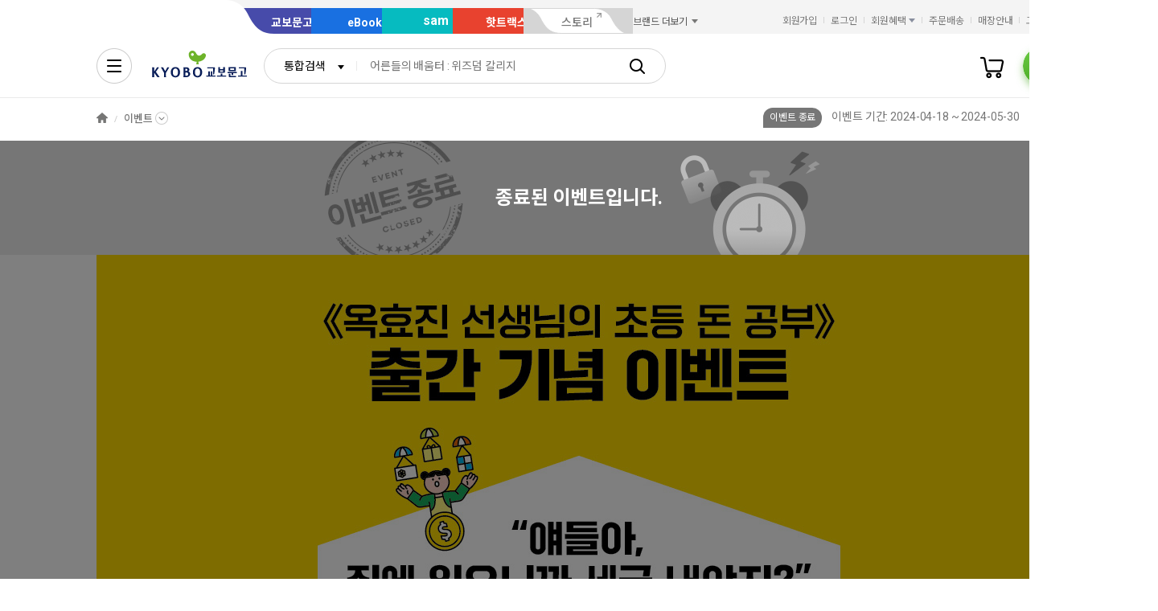

--- FILE ---
content_type: text/html;charset=UTF-8
request_url: https://event.kyobobook.co.kr/detail/219988
body_size: 16820
content:
<!DOCTYPE html>
<html lang="ko"
    data-view="ink"
    data-service="event"
>
<head>
    <meta charset="UTF-8">
    <meta http-equiv="X-UA-Compatible" content="IE=edge">

    
        
            
            <meta name="viewport" content="width=device-width, initial-scale=1, minimum-scale=1, maximum-scale=1">
        
        
        

    
        <meta name="title" content="《옥효진 선생님의 초등 돈 공부》 초판 한정 워크북 무료 증정 - 교보문고">
        <meta property="og:title" content="《옥효진 선생님의 초등 돈 공부》 초판 한정 워크북 무료 증정 - 교보문고">
    

    
        <meta name="description" content="행사 도서 구매 시, 워크북 증정(초판 한정)">
        <meta property="og:description" content="행사 도서 구매 시, 워크북 증정(초판 한정)">
    

    <meta property="og:type" content="website">
    <meta property="og:image" content="https://contents.kyobobook.co.kr/pmtn/2024/event/770cc0ab42764f4cb4742a34a81eb7cd.jpg">
    <meta property="og:url" content="https://event.kyobobook.co.kr/detail/219988">
    
    
        <meta name='twitter:title' content="《옥효진 선생님의 초등 돈 공부》 초판 한정 워크북 무료 증정 - 교보문고">
        <meta name='twitter:description' content="행사 도서 구매 시, 워크북 증정(초판 한정)">
        <meta name='twitter:card' content="summary">
        <meta name='twitter:url' content="https://event.kyobobook.co.kr/detail/219988">
        <meta name='twitter:image' content="https://contents.kyobobook.co.kr/pmtn/2024/event/770cc0ab42764f4cb4742a34a81eb7cd.jpg">
    



<meta name="format-detection" content="date=no">

        
        
    
    
    <link rel="canonical" href="https://event.kyobobook.co.kr/">
    
    <!-- 블라인드 이벤트일 경우 검색엔진 미노출 -->
    

    

        
        
    
    
    <link rel="icon" type="image/png"
          sizes="256x256"
          href="https://contents.kyobobook.co.kr/resources/fo/images/common/ink/favicon/favicon_256x256.png">

    
    <link rel="icon" type="image/png"
          sizes="196x196"
          href="https://contents.kyobobook.co.kr/resources/fo/images/common/ink/favicon/favicon_196x196.png">

    
    <link rel="icon" type="image/png"
          sizes="128x128"
          href="https://contents.kyobobook.co.kr/resources/fo/images/common/ink/favicon/favicon_128x128.png">

    
    <link rel="icon" type="image/png"
          sizes="48x48"
          href="https://contents.kyobobook.co.kr/resources/fo/images/common/ink/favicon/favicon_48x48.png">

    
    <link rel="icon" type="image/png"
          sizes="32x32"
          href="https://contents.kyobobook.co.kr/resources/fo/images/common/ink/favicon/favicon_32x32.png">

    
    <link rel="icon" type="image/png"
          sizes="16x16"
          href="https://contents.kyobobook.co.kr/resources/fo/images/common/ink/favicon/favicon_16x16.png">

    
    
        
    <meta name="msapplication-TileImage" content="https://contents.kyobobook.co.kr/resources/fo/images/common/ink/favicon/apple-touch-icon-144x144-precomposed.png">
    <meta name="msapplication-TileColor" content="#222222">

        
    <link rel="apple-touch-icon-precomposed apple-touch-icon"
          sizes="700x700"
          href="https://contents.kyobobook.co.kr/resources/fo/images/common/ink/favicon/apple-touch-icon-700x700-precomposed.png">

    <link rel="apple-touch-icon-precomposed apple-touch-icon"
          sizes="180x180"
          href="https://contents.kyobobook.co.kr/resources/fo/images/common/ink/favicon/apple-touch-icon-180x180-precomposed.png">

    <link rel="apple-touch-icon-precomposed apple-touch-icon"
          sizes="167x167"
          href="https://contents.kyobobook.co.kr/resources/fo/images/common/ink/favicon/apple-touch-icon-167x167-precomposed.png">

    <link rel="apple-touch-icon-precomposed apple-touch-icon"
          sizes="152x152"
          href="https://contents.kyobobook.co.kr/resources/fo/images/common/ink/favicon/apple-touch-icon-152x152-precomposed.png">

    <link rel="apple-touch-icon-precomposed apple-touch-icon"
          sizes="144x144"
          href="https://contents.kyobobook.co.kr/resources/fo/images/common/ink/favicon/apple-touch-icon-144x144-precomposed.png">

    <link rel="apple-touch-icon-precomposed apple-touch-icon"
          sizes="120x120"
          href="https://contents.kyobobook.co.kr/resources/fo/images/common/ink/favicon/apple-touch-icon-120x120-precomposed.png">

    <link rel="apple-touch-icon-precomposed apple-touch-icon"
          sizes="114x114"
          href="https://contents.kyobobook.co.kr/resources/fo/images/common/ink/favicon/apple-touch-icon-114x114-precomposed.png">

    <link rel="apple-touch-icon-precomposed apple-touch-icon"
          sizes="80x80"
          href="https://contents.kyobobook.co.kr/resources/fo/images/common/ink/favicon/apple-touch-icon-80x80-precomposed.png">

    <link rel="apple-touch-icon-precomposed apple-touch-icon"
          sizes="72x72"
          href="https://contents.kyobobook.co.kr/resources/fo/images/common/ink/favicon/apple-touch-icon-72x72-precomposed.png">

    <link rel="apple-touch-icon-precomposed apple-touch-icon"
          sizes="60x60"
          href="https://contents.kyobobook.co.kr/resources/fo/images/common/ink/favicon/apple-touch-icon-60x60-precomposed.png">

    <link rel="apple-touch-icon-precomposed"
          href="https://contents.kyobobook.co.kr/resources/fo/images/common/ink/favicon/apple-touch-icon-57x57-precomposed.png">

    

    

    
    
<title>《옥효진 선생님의 초등 돈 공부》 초판 한정 워크북 무료 증정 - 교보문고</title>



    
        
        
            
    
    <link rel="stylesheet" href="https://fonts.googleapis.com/css2?family=Noto+Sans+KR:wght@400;500;700&family=Roboto:wght@400;500;700&display=swap" />

    
        
        
    
    
    <link rel="stylesheet" href="https://contents.kyobobook.co.kr/resources/vendors/jquery-ui-1.12.1/jquery-ui.min.css" />


        
        
            
    
    
    <link rel="stylesheet" href="https://contents.kyobobook.co.kr/resources/vendors/star-rating/css/star-rating.min.css" />


        

        
        

        
        
            
    
    
    <link rel="stylesheet" href="https://contents.kyobobook.co.kr/resources/vendors/swiper/v4/swiper.min.css" />


            
    
    
    <link rel="stylesheet" href="https://contents.kyobobook.co.kr/resources/vendors/simplebar/5.3.3/simplebar.min.css" />


        
    

    
    
    <link rel="stylesheet" href="https://contents.kyobobook.co.kr/resources/fo/css/loading.css" />

    
    
    
    
    <link rel="stylesheet" type="text/css" href="https://contents.kyobobook.co.kr/resources/fo/css/style_ink.css?t=202601131526" data-name="kbb-cm-style" />
    



            
    
    
    
    <script src="https://contents.kyobobook.co.kr/resources/vendors/essential-vendors.min.js"
            type="text/javascript"></script>


    

    
    
    
    <script src="https://contents.kyobobook.co.kr/resources/vendors/jquery-ui-1.12.1/jquery-ui.min.js"
            data-name="jquery-ui" type="text/javascript"></script>


    
    
    
    <script src="https://contents.kyobobook.co.kr/resources/vendors/jquery-ui-1.12.1/jquery.ui.spinner.js"
            type="text/javascript"></script>



    
    
    
    <script src="https://contents.kyobobook.co.kr/resources/vendors/lottie-5.9.4/lottie.min.js"
            type="text/javascript"></script>


    
    
    
    <script src="https://contents.kyobobook.co.kr/resources/fo/js/kbb-loading.js?t=202601131526"
            type="text/javascript"></script>



    
    
    
    <script src="https://contents.kyobobook.co.kr/resources/fo/js/kbbjs-loader-v2.js?t=202601131526"
            type="text/javascript"></script>


    
    
    
    
    <script src="https://contents.kyobobook.co.kr/resources/lib/kbb-js/kbb.js?t=202601131526"
            data-name="kbb.js" type="text/javascript"></script>




    
    
    
    <script src="https://contents.kyobobook.co.kr/resources/lib/kbb-js/kbb.shared.js?t=202601131526"
            data-name="kbb.shared.js" type="text/javascript"></script>






<script>
    // IIFE
    ;(function () {
        // --------------------- [KbbJS/SSR] 서버 환경변수 전달
        const CDN_URL = "https:\/\/contents.kyobobook.co.kr\/resources\/fo"

        const tmpArr = CDN_URL.match(/((https?:)?\/\/[^/]+)(\/.*)/)
        const cdnHost = tmpArr[1]
        const cdnBaseURL = tmpArr[3]

        KbbJS.setOption('service.cdn.host', cdnHost)
        KbbJS.setOption('service.cdn.baseURL', cdnBaseURL)

        /**
         * KbbJS 라이브러리 경로 설정
         */
        let KbbjsURL = "\/lib\/kbb-js"
        if (!/^(https?:|\/\/)/.test(KbbjsURL)) {
            KbbjsURL = CDN_URL + KbbjsURL
        }

        const KBBJS_VER = null
        if (KBBJS_VER != null) {
            KbbjsURL += '/' + KBBJS_VER
        } else {
            KbbjsURL = "https:\/\/event.kyobobook.co.kr\/lib\/kbb-js"
        }

        // KbbJS 배포 개선 작업 1차 - 속성 추가
        KbbJS.setOption('loader.bootstamp', "202601131526")
        KbbJS.setOption('loader.baseURL', KbbjsURL)

        // 인증여부 속성 추가
        KbbJS.setOption('loader.authorized', false)
        KbbJS.setOption('loader.user.nickname', null)
        KbbJS.setOption('loader.user.picture', null)

        // 디바이스 정보 설정
        KbbJS.setOption('ua.device', {
            isMobile: false,
            isMobileApp: false,
            isIOS: false,
            isAndroid: false,
            isMSIE: false,
            isMac: true
        })

        /**
         * 서비스 호스트 설정
         */
        const oServiceData = {"hosts":{"ebook-product":"https:\/\/ebook-product.kyobobook.co.kr","semo":"https:\/\/semo.kyobobook.co.kr","product":"https:\/\/product.kyobobook.co.kr","ecash":"https:\/\/ecash.kyobobook.co.kr","elibrary":null,"best":"https:\/\/best.kyobobook.co.kr","bookcast":"https:\/\/casting.kyobobook.co.kr","store":null,"undefined":null,"search":"https:\/\/search.kyobobook.co.kr","ebook":"https:\/\/ebook.kyobobook.co.kr","member":"https:\/\/mmbr.kyobobook.co.kr","myroom":"https:\/\/my.kyobobook.co.kr","event":"https:\/\/event.kyobobook.co.kr","welcome":"https:\/\/www.kyobobook.co.kr","hottracks":"https:\/\/hottracks.kyobobook.co.kr","sam":"https:\/\/sam.kyobobook.co.kr","order":"https:\/\/order.kyobobook.co.kr"}}
        const oServiceHosts = _.get(oServiceData, 'hosts', {})
        _.forEach(_.keys(oServiceHosts), function (key) {
            let prop = key
            switch (key.toLowerCase()) {
                case 'ebookproduct':
                case 'ebook-product':
                    prop = 'ebookProduct';
                    break
                case 'elibrary':
                    prop = 'eLibrary'
                    break
            }
            let value = _.get(oServiceHosts, key)
            if (value == null) {
                // 기본 호스트 설정
                switch (key.toLowerCase()) {
                    case 'welcome': value = 'www'; break
                    case 'myroom': value = 'my'; break
                    case 'bookcast': value = 'casting'; break
                    case 'member': value = 'mmbr'; break
                    case 'ebookproduct':
                    case 'ebook-product':
                        value = 'ebook-product'
                        break
                    case 'elibrary':
                        value = 'elibrary'
                        break
                    case 'product':
                    case 'event':
                    case 'order':
                    case 'search':
                    case 'best':
                    case 'ebook':
                    case 'sam':
                    case 'store':
                    case 'ecash':
                        value = prop
                        break
                }
                if (value == null) return
                value = 'https://' + value + '.kyobobook.co.kr'
            }
            KbbJS.setOption('service.' + prop + '.host', value)
        })
    }())
</script>


    
    
    
    <script src="https://contents.kyobobook.co.kr/resources/fo/js/kbb-netfunnel.js?t=202601131526"
            type="text/javascript"></script>



    
    
    
    
    
    <script src="https://contents.kyobobook.co.kr/resources/fo/js/common-vars.js?t=202601131526"
            type="text/javascript"></script>


    
    
    
    
    <script src="https://contents.kyobobook.co.kr/resources/fo/js/vars/common.js?t=202601131526"
            data-name="vars.common" type="text/javascript"></script>



    
    
    
    <script src="https://contents.kyobobook.co.kr/resources/fo/js/vars/paper.js?t=202601131526"
            data-name="vars.service" type="text/javascript"></script>




    
    
    
    
    
        
    
    
    <script src="https://contents.kyobobook.co.kr/resources/lib/kbb-js/kbb.stats.js?t=202601131526"
            data-name="kbb.stats.js" type="text/javascript"></script>



    
        
    
    
    <script src="https://contents.kyobobook.co.kr/resources/lib/kbb-js/kbb.gautil.js?t=202601131526"
            data-name="kbb.gautil.js" type="text/javascript"></script>



    
    
    
    
    <script src="https://contents.kyobobook.co.kr/resources/fo/js/ga360/common-vars.js?t=202601131526"
            type="text/javascript"></script>


    
    
    <script src="https://contents.kyobobook.co.kr/resources/fo/js/ga360/util.js?t=202601131526"
            type="text/javascript"></script>






        
        
        
    
    
    <script src="https://contents.kyobobook.co.kr/resources/fo/js/ui-onk/options.js?t=202601131526"
            type="text/javascript"></script>


    
    
    
    
<script type="text/javascript">
    $(function () {
        const eventSchema =     {
            "@context": "https://schema.org",
            "@type": "Event",
            "name": "《옥효진 선생님의 초등 돈 공부》 초판 한정 워크북 무료 증정",
            "description": "행사 도서 구매 시, 워크북 증정(초판 한정)",
            "startDate": "2024-04-18",
            "endDate": "2024-05-30",
            "eventAttendanceMode": "https://schema.org/OnlineEventAttendanceMode",
            "eventStatus": "https://schema.org/EventScheduled",
            "location": {
                "@type": "VirtualLocation",
                "url": "https://event.kyobobook.co.kr/detail/219988"
            },
            "image": "https://contents.kyobobook.co.kr/pmtn/2024/event/770cc0ab42764f4cb4742a34a81eb7cd.jpg",
            "organizer": {
                "@type": "Organization",
                "name": "교보문고",
                "url": "https://event.kyobobook.co.kr/detail/219988"
            }
        };

        const evntCntt = "행사 도서 구매 시, 워크북 증정(초판 한정)";
        const pcBnnrUrladrs = "https://contents.kyobobook.co.kr/pmtn/2024/event/770cc0ab42764f4cb4742a34a81eb7cd.jpg";

        if(evntCntt === ''){
            eventSchema.description = "《옥효진 선생님의 초등 돈 공부》 초판 한정 워크북 무료 증정";
        }

        if(pcBnnrUrladrs === ''){
            delete eventSchema.image;
        }

        const head= document.getElementsByTagName('head')[0];
        const script = document.createElement("script");
        script.type= 'application/ld+json';
        script.innerHTML = JSON.stringify(eventSchema);
        head.append(script);

    });

</script>

    <link rel="stylesheet" href="https://contents.kyobobook.co.kr/resources/fo/css/event_ink.css"
        data-name="local-common-css" />

    

        
        
        
        
            
    
    
    
    
    
    
    <script src="https://event.kyobobook.co.kr/lib/kbb-js/vendors.min.js?t=202601131526"
            data-name="kbb-vendors.min.js" type="text/javascript"></script>



    
    
    
    <script src="https://event.kyobobook.co.kr/lib/kbb-js/shared.min.js?t=202601131526"
            data-name="kbb-shared.min.js" type="text/javascript"></script>



    
    
    
    <script src="https://event.kyobobook.co.kr/lib/kbb-js/components.min.js?t=202601131526"
            data-name="kbb-components.min.js" type="text/javascript"></script>



    
    
    
    <script src="https://event.kyobobook.co.kr/lib/kbb-js/core.min.js?t=202601131526"
            data-name="kbb-core.min.js" type="text/javascript"></script>





        
        
        
    
</head>
<body>
    
        <div id="KbbLoading"
    class="loading_box show"
>
    <div class="loading_box_inner">
        <div class="loading_target"></div>
    </div>
    <div class="loading_dimmed"></div>
</div>


    

    
    
        
        
            
            <div class="skip_nav_wrap">
                <a href="#contents">본문 바로가기</a>
            </div>
            <div class="wrapper" id="mainDiv">
                
                
    
        
        

    <header class="header_wrapper has_banner header_v2 united_header mall_book sps" id="welcome_header_wrap">
    
    <!--
    <th:block th:if="${(alCode=='EET'||alCode=='EMT'||alCode=='EHT'||alCode=='EAT') and alBannerGbn!='true'}">
        <div class="top_banner_wrap" id="welcome_top_banner">
            <div class="top_banner_inner">
                <a href="https://event.kyobobook.co.kr/detail/206105"><img class="img_top_banner" src="https://contents.kyobobook.co.kr/pmtn/2023/book/230104_ebs/bn/bnM_02.png" alt="EBS X 교보문고 고객님을 위한 5천원 열공 혜책!"></a>
                <button type="button" class="btn_close_banner">배너 닫기</button>
            </div>
        </div>
    </th:block>
    -->
    <div class="service_mall_wrap"> 
 <div class="service_mall_inner"> 
  <div class="service_mall_box"> 
   <ul class="service_mall_list"> 
    <li class="service_mall_item tab book"><a class="service_mall_link" href="https://www.kyobobook.co.kr/">교보문고</a></li> 
    <li class="service_mall_item tab ebook"><a class="service_mall_link" href="https://ebook.kyobobook.co.kr/">eBook</a></li> 
    <li class="service_mall_item tab sam"><a class="service_mall_link" href="https://sam.kyobobook.co.kr/">sam</a></li> 
    <li class="service_mall_item tab hottracks"><a class="service_mall_link" href="https://hottracks.kyobobook.co.kr/">핫트랙스</a></li> 
    <li class="service_mall_item tab link"><a target="_blank" class="service_mall_link" href="https://storynew.kyobobook.co.kr/story/main/initMain.ink">스토리</a></li> 
    <li class="service_mall_item brand_more"><button type="button" class="btn_brand_more"><span class="text">브랜드 더보기</span></button> 
     <div class="brand_more_list_box"> 
      <div class="custom_scroll_wrap"> 
       <ul class="brand_more_list"> 
        <li class="brand_more_item"><a class="brand_more_link" href="https://product.kyobobook.co.kr/pod/main"><span class="img_box"><img loading="lazy" alt="바로출판 BI" src="https://contents.kyobobook.co.kr/resources/fo/images/common/ink/img_brand_more_pod@2x.png"></span><span class="brand_name">바로출판</span></a></li> 
       </ul> 
      </div> 
     </div></li> 
   </ul> 
  </div> 
  <div class="customer_service_box"> 
   <ul class="customer_service_list"> 
    <li class="customer_service_item" style="display:none"><a class="util_link" href="https://mmbr.kyobobook.co.kr/join">회원가입</a></li> 
    <li class="customer_service_item" style="display:none"><a class="util_link" href="https://mmbr.kyobobook.co.kr/login">로그인</a></li> 
    <li class="customer_service_item member_benefit"><button type="button" class="btn_member_benefit"><span class="text">회원혜택</span></button> 
     <ul class="member_benefit_list"> 
      <li class="member_benefit_item"><a class="member_benefit_link" href="https://mmbr.kyobobook.co.kr/benefit">교보북클럽</a></li> 
      <li class="member_benefit_item"><a class="member_benefit_link" href="https://mmbr.kyobobook.co.kr/benefit/grade">등급 혜택</a></li> 
      <li class="member_benefit_item"><a class="member_benefit_link" href="https://mmbr.kyobobook.co.kr/benefit/new">신규회원 혜택</a></li> 
      <li class="member_benefit_item"><a class="member_benefit_link" href="https://mmbr.kyobobook.co.kr/benefit/prestige">Prestige Lounge</a></li> 
      <li class="member_benefit_item"><a class="member_benefit_link" href="https://mmbr.kyobobook.co.kr/benefit/discount">제휴 혜택</a></li> 
     </ul></li> 
    <li class="customer_service_item order"><a class="util_link" href="https://order.kyobobook.co.kr/myroom/member/order-list">주문배송</a></li> 
    <li class="customer_service_item store"><a class="util_link" href="https://store.kyobobook.co.kr/store-info/001">매장안내</a></li> 
    <li class="customer_service_item"><a class="util_link" href="https://www.kyobobook.co.kr/cscenter">고객센터</a></li> 
   </ul> 
  </div> 
 </div> 
</div>
<div class="header_inner"> 
 <div class="gnb_search_wrap"> 
  <div class="logo_box"> <a class="logo_link book" href="https://www.kyobobook.co.kr/"><span class="hidden">교보문고</span></a> 
  </div> 
  <div class="gnb_search_box" style="position:relative"> 
   <div class="form_sel" data-class="type_gnb"> <select title="검색유형선택" id="gbCode"><option value="TOT">통합검색</option><option value="KBO">교보문고</option><option value="EBK">eBook</option><option value="SAM">sam</option><option value="HTS">핫트랙스</option></select> 
   </div> 
   <div class="search_input_wrap"> 
    <input id="searchKeyword" type="search" class="ip_gnb_search" title="통합검색어 입력" autocomplete="off" placeholder="검색어를 입력해주세요." value=""> 
    <input type="hidden" id="searchBoxEventurl" name="searchBoxEventurl" value=""><button type="button" class="btn_ip_clear"><span class="hidden">초기화</span></button> 
   </div> 
   <div> <a href="javascript:void(0)" data-role="gnb-search-submit" class="btn_gnb_search"> <span class="hidden">검색</span> </a> 
   </div> 
   <div id="kbb-search-popup"></div> 
  </div> 
  <ul class="user_menu_list"> 
   <li class="user_menu_item cash"><a class="user_menu_link" title="e캐시" href="https://ecash.kyobobook.co.kr/dig/opr/ecash/general"><span class="hidden">e캐시</span></a></li> 
   <li class="user_menu_item library"><a class="user_menu_link" title="내서재" href="https://elibrary.kyobobook.co.kr/dig/elb/elibrary"><span class="hidden">내서재</span></a></li> 
   <li class="user_menu_item cart"><a class="user_menu_link" title="장바구니" href="https://order.kyobobook.co.kr/cart"><span class="hidden">장바구니</span><span data-kbbfn="cart-size" style="display:none" class="cnt"></span></a></li> 
   <li class="user_menu_item my"><a data-render="ssr" class="profile-icon user_menu_link done" title="프로필" href="https://my.kyobobook.co.kr/main"><span class="img_box no_img"><img alt="로그인"></span><span class="hidden">프로필</span></a><script src="https://contents.kyobobook.co.kr/resources/fo/js/user-profile.js"></script></li> 
  </ul> 
  <div class="auto_complete_wrap auto_complete_maintain" id="hFrame"> 
   <div class="search_content_wrap inKeyword"> 
    <div class="scroll_wrap"></div> 
   </div> 
   <div class="search_content_wrap noKeyword"> 
    <div class="scroll_wrap"> 
     <div class="recommend_keyword_area"> 
      <div class="title_wrap title_size_def"> 
       <p class="title_heading">추천 검색어</p> 
      </div> 
      <div class="tag_wrap" id="recommendKeywordBox"></div> 
     </div> 
     <div class="keyword_contents_area"> 
      <div class="recent_keyword_box"></div> 
      <div class="keyword_prod_box" id="keyWordProdBox"></div> 
      <div class="hot_keyword_box" id="hotKeywordBox"> 
       <div class="title_wrap title_size_def"> 
        <p class="title_heading">실시간 인기 검색어</p> 
        <div class="right_area"></div> 
       </div> 
       <div class="hot_keyword_list_wrap"></div> 
      </div> 
     </div> 
    </div> 
    <div class="util_area"> 
     <div class="util_button_area"> <a href="javascript:goCsCenter();" class="btn_xs"> <span class="ico_link"></span> <span class="text">도움말</span> </a> <a href="javascript:goDetailSearch();" class="btn_xs"> <span class="ico_search"></span> <span class="text">상세검색</span> </a> 
     </div><button type="button" class="button_layer_close" id="close_search_auto"><span class="text">닫기</span></button> 
    </div> 
   </div> 
  </div> 
 </div> 
 <nav class="gnb_wrap"> 
  <div class="anb_wrap"> <button id="kbb-site-gnb" type="button" class="btn_anb"><span class="hidden">전체메뉴</span></button> 
  </div> 
  <ul class="gnb_list"> 
   <li class="gnb_item"><a target="_self" class="gnb_link" href="https://event.kyobobook.co.kr/detail/243438"><em>눈이편한책</em><span class="ico_new"><span class="hidden">추천 메뉴</span></span></a></li> 
   <li class="gnb_item"><a target="_self" class="gnb_link" href="https://event.kyobobook.co.kr/make/242861"><em>어떤4호</em><span class="ico_new"><span class="hidden">추천 메뉴</span></span></a></li> 
   <li class="gnb_item"><a target="_self" class="gnb_link" href="https://store.kyobobook.co.kr/bestseller/online/daily">베스트</a></li> 
   <li class="gnb_item"><a target="_self" class="gnb_link" href="https://product.kyobobook.co.kr/new/">신상품</a></li> 
   <li class="gnb_item"><a target="_self" class="gnb_link" href="https://event.kyobobook.co.kr/event-list"><em>이벤트</em><span class="ico_new"><span class="hidden">추천 메뉴</span></span></a></li> 
   <li class="gnb_item"><a target="_self" class="gnb_link" href="https://event.kyobobook.co.kr/funding">바로펀딩</a></li> 
   <li class="gnb_item"><a target="_self" class="gnb_link" href="https://www.kyobobook.co.kr/picks/recommend">PICKS</a></li> 
   <li class="gnb_item"><a target="_self" class="gnb_link" href="https://casting.kyobobook.co.kr/">CASTing</a></li> 
   <li class="gnb_item"><a target="_self" class="gnb_link" href="https://event.kyobobook.co.kr/culture">컬처라운지</a></li> 
   <li class="gnb_item more_service"><button type="button" class="btn_more_service"><span class="hidden">서비스 더보기</span></button> 
    <ul class="more_service_list"> 
     <li class="more_service_item"><a target="_self" class="more_service_link" href="https://www.kyobobook.co.kr/barodrim">바로드림</a></li> 
     <li class="more_service_item"><a target="_self" class="more_service_link" href="https://product.kyobobook.co.kr/today-book/">오늘의 선택</a></li> 
     <li class="more_service_item"><a target="_self" class="more_service_link" href="https://event.kyobobook.co.kr/detail/208794">책 그리고 꽃</a></li> 
     <li class="more_service_item"><a target="_self" class="more_service_link" href="https://event.kyobobook.co.kr/monthly-book">이달의 책</a></li> 
     <li class="more_service_item"><a target="_self" class="more_service_link" href="https://www.kyobobook.co.kr/giftcard">기프트카드</a></li> 
     <li class="more_service_item"><a target="_self" class="more_service_link" href="https://store.kyobobook.co.kr/culture">문화공간</a></li> 
     <li class="more_service_item"><a target="_self" class="more_service_link" href="https://www.kyobobook.co.kr/best-review">베스트리뷰</a></li> 
     <li class="more_service_item"><a target="_self" class="more_service_link" href="https://store.kyobobook.co.kr/read-index">수준별원서읽기</a></li> 
     <li class="more_service_item"><a target="_self" class="more_service_link" href="https://product.kyobobook.co.kr/pod/main">POD</a></li> 
    </ul></li> 
  </ul> 
  <ul class="gnb_sub_list"> 
   <li id="today_mission" class="gnb_sub_item"><span class="tip_wrap"><a class="gnb_sub_link" href="https://event.kyobobook.co.kr/today-mission">오늘의 미션</a></span></li> 
   <li class="gnb_sub_item"><a class="gnb_sub_link" href="https://event.kyobobook.co.kr/benefit">할인혜택</a></li> 
  </ul> 
  <div class="curtain_banner_wrap"> <button type="button" class="btn_curtain_expand" id="welcome_curtain_thumb"><span class="text_box">읽카탈 겨울호</span></button> 
   <div class="curtain_banner_box" id="welcome_curtain_banner"> <button type="button" class="btn_curtain_close"><span class="hidden">커튼 배너 닫기</span></button><a target="_self" class="curtain_banner_link" href="https://event.kyobobook.co.kr/make/242208"><img src="https://contents.kyobobook.co.kr/display/i_1200_391_e7f0ee27d8404b8eac182c0499ea84c8.jpg" alt="겨울의 필사 특집 읽는 사람의 카탈로그 겨울 문장 일력 &amp; 필사 굿즈 3종"></a> 
   </div> 
  </div> 
 </nav> 
</div>
    
</header>



    
    

    <!-- 001:Wide Include Area의 경우 footer_space_none 속성 추가 -->
    <main id="containerWrapper" class="container_wrapper view_compact  ">

        <section class="breadcrumb_wrap">
    <div class="breadcrumb_inner">
        <ol class="breadcrumb_list">
            <li class="breadcrumb_item">
                <a href="https://www.kyobobook.co.kr/" class="home_link">HOME</a>
            </li>
            
            
                <li class="breadcrumb_item">
                    
                        <a href="https://event.kyobobook.co.kr/" class="btn_sub_depth">이벤트</a>
                        
                        
                        
                        
                        
                    

                    <div class="sub_depth_grid">
                        <div class="sub_depth_box">
                            <ul class="sub_depth_list">
                                <li class="depth_item active">
                                    <a href="https://event.kyobobook.co.kr/" class="depth_link">이벤트</a>
                                </li>
                                <li class="depth_item">
                                    <a href="https://event.kyobobook.co.kr/attendance" class="depth_link">출석체크</a>
                                </li>
                                <li class="depth_item">
                                    <a href="https://event.kyobobook.co.kr/calendar" class="depth_link">기대신간캘린더</a>
                                </li>
                                <li class="depth_item">
                                    <a href="https://event.kyobobook.co.kr/cultural" class="depth_link">이달의
                                        문화콘텐츠</a>
                                </li>
                                <li class="depth_item">
                                    <a href="https://event.kyobobook.co.kr/monthly-book" class="depth_link">이달의
                                        책</a>
                                </li>
                                <li class="depth_item">
                                    <a href="https://event.kyobobook.co.kr/winner" class="depth_link">당첨자 발표</a>
                                </li>
                            </ul>
                        </div>
                    </div>
                </li>
            

            

        </ol>
    </div>
</section>

        <section id="contents" class="contents_wrap">
    <div class="view_detail_wrap">
        <div class="view_detail_header">
    <div class="contents_inner">
        <div class="title_wrap title_size_lg has_sub_title">
            <h1 class="title_heading">《옥효진 선생님의 초등 돈 공부》 초판 한정 워크북 무료 증정</h1>
            <div class="edit_info_case">
                <span class="badge_bubble">이벤트 종료</span>
                <!-- 이벤트 기간 -->
                
                <span class="date">이벤트 기간: 2024-04-18 ~ 2024-05-30</span>
            </div>
            <div class="right_area">
                <div data-kbb-ui="share-sns" class="sns_share_wrap">
                    <button type="button" class="btn_share share_sns_trigger">
                        <span class="ico_share"></span>
                        <span class="hidden">공유하기</span>
                    </button>
                </div>
            </div>
        </div>
    </div>
</div>

        <div class="view_detail_body event_end">
            
                <div class="event_end_header">종료된 이벤트입니다.</div>
            
            <script>
    // #TODO  importLocal호출은 common-vars로 옮겨야함
    KbbJS.importLocal(['pub/SCR-BIZ04-01-P046.js'])
</script>
<!--
    001:이미지업로드, 002:HTML, 003:에디터, 004:개발자URL, 005:PID+URL, 006:PC/Mobile상세자동생성
-->



    <!-- [002] HTML -->
    <div class="bo_contents_html"><!-- s::event -->
<style type="text/css">
.event_wrap { width:100%; position:relative; z-index:10;text-align:left;margin:0 auto;}
.event_wrap .section { font-size:0;line-height:0; position:relative;clear:both;zoom:1;}
.event_wrap .inner {width:1200px; margin:0 auto; position:relative;}
.event_wrap .inner img{display: block;/*width:100%;*/ margin: 0 auto;}

/* 버튼, 링크 */
.event_wrap .eMap {position:relative; }
.event_wrap .eMap a{position: absolute;overflow: hidden;font-size: 0;color: transparent;/*background: rgb(255 0 0 / 32%);*/}
.event_wrap .eMap .eb_link01{top: 33.3%;width: 33%;height: 6%;right: 0;}

/* 이벤트응모안내 */
.event_wrap .event_app_area{ width:1200px; background:url("https://contents.kyobobook.co.kr/pmtn/event/ico_app.png") no-repeat 16px 19px #dcdfe8;min-height:42px;color:#000; font-size:12px;line-height:1.5;}
.event_app_area .event_app_con{ position: relative;padding: 24px 12px 22px 47px; }
.event_wrap .event_app_area .event_app_con .tit{ position: absolute;top: 24px;left: 50px; }
.event_wrap .event_app_area .event_app_con .txt{ display: block; margin-left: 70px;padding-left: 20px;background: url("https://contents.kyobobook.co.kr/pmtn/event/ico_v_line_2.png") repeat-y left 0; }
.event_wrap .event_app_area .event_app_con .txt dt{ display: block; margin-bottom: 6px; }
.event_wrap .event_app_area .event_app_con .txt02{ display: block; margin-left: 70px;padding-left: 20px;background: url("https://contents.kyobobook.co.kr/pmtn/event/ico_v_line_2.png") repeat-y left 0; }
.event_wrap .event_app_area .event_app_con .txt02 li { padding-bottom: 5px; }
.event_app_box {border: solid #a5a7b0 2px;width: 240px;padding: 10px;background-color: #fff;border-radius: 15px;}
.event_app_box p {margin-bottom: 5px;}
.event_app_box p:last-child{margin-bottom: 0;}
.event_app_box_e_user_info span{display: inline-block;vertical-align: middle;}
.event_app_area .info_box{color: #7d76a9;width: 50px;border: solid 1px #7d76a9;padding: 3px 5px;border-radius: 15px;margin-left: 5px;font-size: 10px;display: inline-block;vertical-align: middle;text-align: center;}
.event_app_area .btn_xxs{margin-top: -5px;}

/* 개인정보 */
.event_wrap .event_privacy_area{ width:1200px; background:url("https://contents.kyobobook.co.kr/pmtn/event/ico_info.png") no-repeat 16px 19px #565a6b;min-height:42px;color:#fff; font-size:12px;line-height:1.5;}
.event_privacy_area .event_privacy_con{ position: relative;padding: 24px 12px 22px 47px; }
.event_wrap .event_privacy_area .event_privacy_con .tit{ position: absolute;top: 24px;left: 50px; }
.event_wrap .event_privacy_area .event_privacy_con .txt{ display: block; margin-left: 70px;padding-left: 20px;background: url("https://contents.kyobobook.co.kr/pmtn/event/ico_v_line_2.png") repeat-y left 0; }
.event_wrap .event_privacy_area .event_privacy_con .txt dt{ display: block; margin-bottom: 6px; }
.event_wrap .event_privacy_area .event_privacy_con .txt02{ display: block; margin-left: 70px;padding-left: 20px;background: url("https://contents.kyobobook.co.kr/pmtn/event/ico_v_line_2.png") repeat-y left 0; }
.event_wrap .event_privacy_area .event_privacy_con .txt02 li { padding-bottom: 5px; }

/* 안내 */
.event_wrap .event_notice_area{ width:1200px; background:url('https://contents.kyobobook.co.kr/pmtn/event/ico_notice.png') no-repeat 16px 19px #696e84;min-height:42px;color:#fff; font-size:12px;line-height:1.5;}
.event_wrap .event_notice_area .event_notice_con{position:relative;padding: 24px 12px 22px 47px;}
.event_wrap .event_notice_area .event_notice_con .tit{position:absolute;top: 23px;left:50px;padding-right:12px;/*background:url(https://contents.kyobobook.co.kr/pmtn/event/ico_v_line_2.png) no-repeat right 50%;*/}
.event_wrap .event_notice_area .event_notice_con .txt{display:block;padding:0 12px 0 50px;}
.event_wrap .event_product_area{}
.event_wrap .event_product_area .list_area{margin-top:20px;bottom:;verflow:hidden;}
.event_wrap .event_product_area .list_area.bottom{border-bottom:0;padding:8px 0 0 0 ;}
.event_wrap .event_notice_area .event_notice_con .txt02 {display:block;padding:0 12px 0 13px;margin-left:69px;background:url('https://contents.kyobobook.co.kr/pmtn/event/ico_v_line_2.png') repeat-y 0 50%;}
</style>

<div class="event_wrap">

	<div class="section">
		<div class="inner">	
		
			<!-- 출판사이벤트 내용 -->
			
			<!--  이미지경로: https://contents.kyobobook.co.kr/pmtn/2022/pube/08/ -->
			<!--  도서 링크:  https://product.kyobobook.co.kr/detail/ -->

			<!--  width: 750px; margin: 0 auto;  -->
			
			<div>
				<img src="https://contents.kyobobook.co.kr/pmtn/2024/pube/04/240418_moneystudy_pc.jpg" alt="옥효진 선생님의 초등 돈 공부" usemap="#Map" border="0">
				<map name="Map">
				  	<area shape="rect" coords="383,554,829,1216" href="https://product.kyobobook.co.kr/detail/S000213025166" alt="옥효진 선생님의 초등 돈 공부">
				</map>
	  	  	</div>
			<!-- //출판사이벤트 내용 --> 

		</div><!-- //inner -->
	</div><!-- //section -->



	<div class="section">
		<div class="inner">


			<!-- 이벤트 응모 안내 
			<div class="event_app_area">                                       
				<div class="event_app_con">
					<h4 class="tit">이벤트<br>응모 안내</h4>
					 <dl class="txt">
						<dt class="stit">
							<div class="event_app_box">
								<p class="event_app_box_e_user_info">
									<span><strong>김교보</strong></span>
									<span class="info_box">기본배송지</span>
								</p>
								<p>
								<span>김교보</span>
								/
								<span>010-12**-56**</span>
								</p>
								<p>
								<span>[01234] 서울특별시 △△구 ○○로 1</span>
								</p>
							</div>
						</dt>
						<dd>1. 이벤트 참여 후 ‘마이룸 →회원정보→배송주소록’의 ‘기본배송지’를 입력해 주세요.
						<a href="https://order.kyobobook.co.kr/myroom/member/address" target="_blank" class="btn_xxs btn_line_gray"><span class="text">입력하기</span><span class="ico_arw"></span></a>
						</dd>
						<dd>2. 당첨자 발표 시점에 ‘기본배송지에 입력되어 있는 정보’로 선물(혜택)이 제공됩니다.</dd>
						<dd>3. 개인정보보호를 위해 기본배송지의 ‘받는 분’이 참여한 회원명과 같은 고객만 당첨 대상에 포함되며,<br>
							&nbsp;&nbsp;&nbsp;&nbsp;해당되는 인원이 적은 경우 이벤트 페이지에 공지된 내용보다 실제 당첨 인원이 적을 수 있습니다.</dd>
					</dl> 
				</div>
			</div> -->
			<!--//이벤트 응모 안내 -->

			<!-- 개인정보 요청시 
			<div class="event_privacy_area">                                       
				<div class="event_privacy_con">
					<h4 class="tit">개인정보</h4>
					 <dl class="txt">
						<dt class="stit">이벤트 응모 후 당첨되실 경우 해당 이벤트의 주최사(출판사)로 혜택 제공에 필요한 정보가 전달됩니다.<br>
						(당첨자 발표 시점에 ‘기본배송지’에 입력되어 있는 정보 기준)</dt>
						<dd>- 개인정보 제공업체 : 출판사(안녕로빈)</dd>
						<dd>- 개인정보 제공항목 : 성함, 주소, 휴대폰번호</dd>
						<dd>- 개인정보 제공목적 : 경품(혜택) 제공</dd>
						<dd>- 개인정보 보유 및 이용기간 : 2024/01/04 ~ 2024/01/26 (종료 후 즉시 파기)</dd>
					</dl> 
				</div>
			</div> -->
			<!--//개인정보 요청시 -->
			
			<!-- 안내: 고정-->
			<div class="event_notice_area">
				<div class="event_notice_con">
					<h4 class="tit">알림</h4>
					<ul class="txt02">
						<li>본 이벤트는 출판사의 요청에 따라 출판사 주관 하에 진행됩니다.</li>					
						<li>사은품은 한정수량으로 진행되며, 조기 품절 될 수 있습니다.</li>
						<li>업체배송, 해외주문, eBOOK, 바로드림 상품은 사은품 제공 대상에서 제외됩니다.</li>
						<li>사은품은 보유포인트 및 추가결제를 통해 구매하실 수 있습니다.</li>
					</ul>
				</div>
			</div> <!-- //안내: 고정 -->
						
			

		</div><!-- //inner -->
	</div><!-- //section -->

</div>
<!-- e::event --></div>










            

            
            

            <div class="contents_inner">
                
                    
                    <div
    data-kbbfn="render-list" data-kbbfn-child="prod-book-tab" class="contents_inner">
    <!-- 검색 상품 영역 -->
    
    <!-- 타이틀 영역 -->
    <div id="eventProdTitle" class="title_wrap title_size_md">
        <h2 class="title_heading" data-prod-book-title>이벤트 상품</h2>
        <!-- right_area -->
        <div class="right_area">
            <div class="switch_list_btn_wrap" data-target=".switch_prod_wrap">
                <button type="button" class="btn_sm btn_line_gray ico_list" data-type="list">
                    <span class="hidden">리스트형 으로 보기</span>
                </button>
                <button type="button" class="btn_sm btn_line_gray ico_img active" data-type="img">
                    <span class="hidden">이미지형 으로 보기</span>
                </button>
            </div>
        </div>
    </div>
    <!-- 앵커탭 -->
    
        <!-- 하위탭 영역 시작 -->
        
            <!-- 메뉴 리스트 -->
            <div class="tab_wrap type_tag scroll tag_line_primary type_fixed_tag event_prod_wrap" data-type-btn>
                <div class="tab_list_wrap">
                    <div class="tab_list_inner sps sps_scroll_fixed" data-height-observe>
                        <div class="sps_inner">
                            <div class="event_tag_tab">
                                <div class="swiper-container">
                                    <ul class="tabs swiper-wrapper">
                                        <li class="tab_item swiper-slide">
                                            <a href="#tabContentTag-0-0"
                                               data-tab-id="#tabContentTag-0-0"
                                               class="tab_link">
                                                        <span class="tab_text">행사도서</span>
                                            </a>
                                        </li>
                                    </ul>
                                </div>
                                <div class="swiper_control_box">
                                    <button type="button" class="swiper-button-prev type_white"><span
                                        class="hidden">이전</span></button>
                                    <button type="button" class="swiper-button-next type_white"><span
                                        class="hidden">다음</span></button>
                                </div>
                            </div>
                        </div>
                    </div>
                </div>
                <div class="event_prod_book_wrap">
                    <!-- 상품 컨텐츠 -->
                    <div id="tabContentTag-0-0"
                         class="event_prod_book sps"
                         data-add-offset="80"
                         data-height-observe data-event-tag-content
                         data-evnt-id="219988"
                         data-evnt-page-num="118221"
                         data-evnt-page-menu-num="40326"
                         data-menu-sqnc="1"
                         data-menu-name="행사도서"
                         data-selected-tab="false"
                         data-evnt-bks-exprshp-code="001"
                         data-page-or-event-code="002"
                         data-bks-random-ysno="N"
                         data-menu-expr-ysno="Y"
                         data-excel-down-ysno="N"
                         data-sale-name-ysno="N"
                         data-clover-ysno="N"
                         data-expr-bks-nmvl="30"
                         data-more-bks-nmvl="30"
                         data-menu-title-name="행사도서"
                         data-kbc-site-code="001">
                        <div class="list_result_wrap">
                            <div class="title_wrap title_size_def">
                                <p class="title_heading">행사도서</p>
                            </div>
                            <div class="right_area">
                                
                            </div>
                        </div>
                        <div class="switch_prod_wrap view_type_img" data-view-type-list>
                            <ul class="prod_list"></ul>
                            <div class="btn_wrap">
                                <button type="button" class="btn_more_cont">
                                    <span class="text"></span>
                                    <span class="ico_arw"></span>
                                </button>
                            </div>
                        </div>
                    </div>
                </div>
            </div>
        
    
    <!-- 앵커탭 -->
    
    <!-- 기능 -->
    
</div>

                
                    
                    
    <div class="event_section">
        <div class="title_wrap title_size_md">
            <a href="javascript:void(0);" data-ongoin-button="link" class="title_heading type_link">진행중 이벤트</a>
        </div>

        <div class="tab_wrap type_tag type_fold" data-type-btn>
            <!-- tab_list_wrap -->
            <div class="tab_list_wrap">
                <div class="tab_swiper_wrap swiper-container">
                    <ul data-ongoin-layout="tabs" class="tabs swiper-wrapper">
                        <li class="tab_item swiper-slide ui-state-active"><button type="button" class="tab_link"><span class="tab_text">전체</span></button></li>
                        <li class="tab_item swiper-slide">
                            <button type="button" class="tab_link">
                                <span class="tab_text">#가정육아</span>
                            </button>
                        </li>
                        <li class="tab_item swiper-slide">
                            <button type="button" class="tab_link">
                                <span class="tab_text">#신간</span>
                            </button>
                        </li>
                        <li class="tab_item swiper-slide">
                            <button type="button" class="tab_link">
                                <span class="tab_text">#사은품</span>
                            </button>
                        </li>
                        <li class="tab_item swiper-slide">
                            <button type="button" class="tab_link">
                                <span class="tab_text">#옥효진</span>
                            </button>
                        </li>
                        <li class="tab_item swiper-slide">
                            <button type="button" class="tab_link">
                                <span class="tab_text">#경제</span>
                            </button>
                        </li>
                        <li class="tab_item swiper-slide">
                            <button type="button" class="tab_link">
                                <span class="tab_text">#초등 경제</span>
                            </button>
                        </li>
                    </ul>
                </div>
                <button type="button" class="btn_tag_more">
                    <span class="ico_tag_more"></span>
                    <span class="hidden">더보기</span>
                </button>
            </div>

            <div id="data-ongoin-layout" data-ongoin-layout="tab-content" class="tab_content"></div>
        </div>
   </div>


                
            </div>
        </div>
    </div>
</section>

    </main>

    <!-- 플로팅 배너 -->
    


    
        
        
<!-- 윙배너 -->
<div id="kbb-wing-banner" class="kbb-wing-banner"></div>
<!-- // 윙배너 -->


        
        <div id="floating_wrapper" class="floating_wrapper">
    
    
    
    
        <div id="recent-contents" onclick="ga360.GA_Event('click_공통_PC', '사이드바', '', '최근본상품', '');"></div>
    

    
    


    
    <a href="#top" class="btn_go_top" title="최상위 화면으로">
    
    <span onclick="ga360.GA_Event('click_공통_PC', '사이드바', '', '맨위로', '');">TOP</span>
    
    
</a>


    
    
    

    
    
</div>

    

                
                
                
                    
<footer class="footer_wrapper footer_v2"
        data-kbbfn="ui-module"
        data-kbbfn-name="footer-notice"
>
    
    <div class="footer_header default" >
    <div class="footer_inner">
        <div class="notice_wrap">
            <a class="notice_text" href="https://www.kyobobook.co.kr/cscenter/notice">공지사항</a>
        </div>
        <div class="notice_wrap winner">
            <a class="notice_text" href="https://event.kyobobook.co.kr/winner">당첨자발표</a>
        </div>
    </div>
</div>
    
    <div class="footer_body">
    <div class="footer_inner">
    <div class="logo_box">
        
        <div class="logo_box">
    <img
       src="https://contents.kyobobook.co.kr/resources/images/logo/logo-kbb.svg"
       alt="KYOBO 교보문고"
       width="150"
   />
    
        <div class="footer_mark_kcsi"><span class="hidden">2025년 한국산업의 고객만족도 온라인서점 부문 1위 KAMC 선정</span></div>
    
   
</div>
        <div class="right_box">
        
            
    <div class="family_site_box">
    <button type="button" class="btn_family_site">
        <span class="text">Family Site</span>
    </button>

    <ul class="family_site_list">
    <li class="family_site_item">
        <a class="family_site_link" target="_blank" href="https://www.kyobo.com/">
            교보생명
        </a>
    </li>
    <li class="family_site_item">
        <a class="family_site_link" target="_blank" href="https://www.iprovest.com">
            교보증권
        </a>
    </li>
    <li class="family_site_item">
        <a class="family_site_link" target="_blank" href="https://www.kyobodts.co.kr/home">
            교보DTS
        </a>
    </li>
    <li class="family_site_item">
        <a class="family_site_link" target="_blank" href="https://www.kyoborealco.co.kr">
            교보리얼코
        </a>
    </li>
    <li class="family_site_item">
        <a class="family_site_link" target="_blank" href="https://www.kyoboaxa-im.co.kr">
            교보악사자산운용
        </a>
    </li>
    <li class="family_site_item">
        <a class="family_site_link" target="_blank" href="https://www.lifeplanet.co.kr">
            교보라이프플래닛생명
        </a>
    </li>
    <li class="family_site_item">
        <a class="family_site_link" target="_blank" href="https://www.kcasonsa.co.kr/">
            KCA 손해사정
        </a>
    </li>
    <li class="family_site_item">
        <a class="family_site_link" target="_blank" href="https://www.kcase.co.kr">
            KCA 서비스
        </a>
    </li>
    <li class="family_site_item">
        <a class="family_site_link" target="_blank" href="https://www.kyobotrust.co.kr">
            교보자산신탁주식회사
        </a>
    </li>
    <li class="family_site_item">
        <a class="family_site_link" target="_blank" href="http://kyobo-aim.com">
            교보AIM자산운용
        </a>
    </li>
    <li class="family_site_item">
        <a class="family_site_link" target="_blank" href="https://www.kyobodasomcare.com">
            교보다솜케어
        </a>
    </li>
    <li class="family_site_item">
        <a class="family_site_link" target="_blank" href="https://www.andamc.com">
            A&amp;D신용정보
        </a>
    </li>
    <li class="family_site_item">
        <a class="family_site_link" target="_blank" href="https://www.daesan.or.kr">
            대산문화재단
        </a>
    </li>
    <li class="family_site_item">
        <a class="family_site_link" target="_blank" href="https://www.kbedu.or.kr">
            교보교육재단
        </a>
    </li>
    <li class="family_site_item">
        <a class="family_site_link" target="_blank" href="https://www.dsa.or.kr">
            대산농촌재단
        </a>
    </li>
</ul>
</div>

            
            
    <div class="family_site_box">
    <button type="button" class="btn_family_site">
        <span class="text">SNS 바로가기</span>
    </button>

    <ul class="family_site_list">
    <li class="family_site_item">
        <span class="family_site_label">교보문고 브랜드</span>
        <ul class="family_sub_list">
            <li class="family_sub_item">
                <a class="family_site_link" target="_blank" href="https://www.instagram.com/kyobobook_official/">
                    인스타그램
                </a>
            </li>
        </ul>
    </li>
    <li class="family_site_item">
        <span class="family_site_label">교보문고 온라인몰</span>
        <ul class="family_sub_list">
            <li class="family_sub_item">
                <a class="family_site_link" target="_blank" href="https://youtube.com/@kbooknews">
                    유튜브
                </a>
            </li>
        </ul>
        <ul class="family_sub_list">
            <li class="family_sub_item">
                <a class="family_site_link" target="_blank" href="https://www.instagram.com/kyobobook_online">
                    인스타그램
                </a>
            </li>
        </ul>
        <ul class="family_sub_list">
            <li class="family_sub_item">
                <a class="family_site_link" target="_blank" href="https://www.facebook.com/kyobobookonline">
                    페이스북
                </a>
            </li>
        </ul>
        <ul class="family_sub_list">
            <li class="family_sub_item">
                <a class="family_site_link" target="_blank" href="https://blog.naver.com/ink_kyobobook">
                    블로그
                </a>
            </li>
        </ul>
    </li>
    <li class="family_site_item">
        <span class="family_site_label">교보eBook</span>
        <ul class="family_sub_list">
            <li class="family_sub_item">
                <a class="family_site_link" target="_blank" href="https://www.instagram.com/kyobo_ebook">
                    인스타그램
                </a>
            </li>
        </ul>
        <ul class="family_sub_list">
            <li class="family_sub_item">
                <a class="family_site_link" target="_blank" href="https://www.facebook.com/kyoboeBook">
                    페이스북
                </a>
            </li>
        </ul>
        <ul class="family_sub_list">
            <li class="family_sub_item">
                <a class="family_site_link" target="_blank" href="https://x.com/kyobo_comix">
                    엑스(트위터)
                </a>
            </li>
        </ul>
        <ul class="family_sub_list">
            <li class="family_sub_item">
                <a class="family_site_link" target="_blank" href="https://blog.naver.com/ebookpanda">
                    블로그
                </a>
            </li>
        </ul>
    </li>
    <li class="family_site_item">
        <span class="family_site_label">핫트랙스 온라인몰</span>
        <ul class="family_sub_list">
            <li class="family_sub_item">
                <a class="family_site_link" target="_blank" href="https://youtube.com/@hottracks_muksaja">
                    유튜브
                </a>
            </li>
        </ul>
        <ul class="family_sub_list">
            <li class="family_sub_item">
                <a class="family_site_link" target="_blank" href="https://www.instagram.com/hottracks_official">
                    인스타그램
                </a>
            </li>
        </ul>
        <ul class="family_sub_list">
            <li class="family_sub_item">
                <a class="family_site_link" target="_blank" href="https://www.facebook.com/HOTTRACKSFRIEND">
                    페이스북
                </a>
            </li>
        </ul>
    </li>
</ul>
</div>

        </div>
    </div>
    <div class="footer_contents_wrap">
        <div class="footer_contents_left">
            
            
    <div class="footer_menu_box">
        <ul class="footer_menu_list">
            <li
                class="footer_menu_item"
            >
                <a class="footer_menu_link" href="https://company.kyobobook.co.kr/ims/user/Intro/r/go?param=intro">
                    회사소개
                </a>
            </li>
            <li
                class="footer_menu_item"
            >
                <a class="footer_menu_link" href="https://www.kyobobook.co.kr/policy">
                    이용약관
                </a>
            </li>
            <li
                class="footer_menu_item  privacy"
            >
                <a class="footer_menu_link" href="https://www.kyobobook.co.kr/policy/privacy">
                    개인정보처리방침
                </a>
            </li>
            <li
                class="footer_menu_item"
            >
                <a class="footer_menu_link" href="https://www.kyobobook.co.kr/policy/youthpolicy">
                    청소년보호정책
                </a>
            </li>
            <li
                class="footer_menu_item"
            >
                <a class="footer_menu_link" href="https://big.kyobobook.co.kr/">
                    대량구매서비스
                </a>
            </li>
            <li
                class="footer_menu_item"
            >
                <a class="footer_menu_link" href="https://www.kyobobook.co.kr/partners/chargeperson">
                    협력사여러분
                </a>
            </li>
            <li
                class="footer_menu_item"
            >
                <a class="footer_menu_link" href="https://ehr.kyobobook.co.kr/recr/recruit_system_1.jsp">
                    채용정보
                </a>
            </li>
            <li
                class="footer_menu_item"
            >
                <a class="footer_menu_link" href="https://ad.kyobobook.co.kr/">
                    광고소개
                </a>
            </li>
        </ul>
    </div>

            
            <address class="footer_info_box">
    
    
    
        
    
        <span class="info_text">(주)교보문고</span>
        
        
        <span class="gap">|</span>
    
        <span class="info_text">서울특별시 종로구 종로1</span>
        
        
        <span class="gap">|</span>
    
        <span class="info_text">대표이사 : 허정도</span>
        
        
        <span class="gap">|</span>
    
        <span class="info_text">사업자등록번호 : 102-81-11670</span>
        
        
            
                <a class="btn_footer_link" href="http://www.ftc.go.kr/info/bizinfo/communicationViewPopup.jsp?wrkr_no=1028111670" target="_blank">
                    사업자정보확인
                </a>
            
        
        
    
        <span class="info_text">대표전화(발신자부담) : 1544-1900(교보문고) ・ 1661-1112(핫트랙스)</span>
        
        
        <span class="gap">|</span>
    
        <span class="info_text">FAX : 0502-987-5711(지역번호 공통)</span>
        
            <br />
        
        
        
    
        <span class="info_text">서울특별시 통신판매업신고번호 : 제 653호</span>
        
        
        
    

    

</address>
            <div class="copyright">
    <span>© KYOBO BOOK CENTRE</span>
</div>
        </div>
        <div class="footer_contents_right">
            <div class="footer_service">
                <span class="service_text">토스페이먼츠 구매안전서비스</span>
                <a href="https://pgweb.tosspayments.com/ms/escrow/s_escrowYn.do?mertid=ink0911" class="btn_footer_link"
                   target="_blank">서비스가입확인</a>
                <p class="service_desc">
                    고객님은 안전거래를 위해 현금 등으로 결제시 저희 쇼핑몰에서 가입한 토스페이먼츠의
                    구매안전서비스를 이용하실 수 있습니다.
                </p>
            </div>
            <div class="footer_mark_isms">
    <a target="_blank" href="https://www.kyobobook.co.kr/pop_isms" class="mark_link">
        정보보호관리체계<br />
        ISMS 인증획득
    </a>
    
    <p class="mark_desc">
        [인증범위] 인터넷 교보문고 및 브랜드 서비스 운영<br />
        [유효기간] 2023.11.15 ~ 2026.11.14
    </p>
</div>

        </div>
    </div>
</div>
</div>
</footer>

                
            </div>
        
    

    
    
    
    <!-- 이벤트 공유하기 팝업 -->
    <!-- LayerPopup area -->
<div id="popEventShareLink" class="dialog_wrap no_title" data-class="dialog_sm">
    <button type="button" class="btn_dialog_close" data-dialog-close><span class="ico_dialog_close"></span><span
            class="hidden">닫기</span></button>
    <!-- dialog_contents -->
    <div class="dialog_contents">
        <div class="custom_scroll_wrap">
            <div class="sns_friend_share">
                <div class="title_wrap title_size_sm">
                    <p class="title_heading fw_medium" data-ui-title>
                        <!--<span class="fc_spot fw_bold">e교환권</span>이 지급되었어요!<br />-->
                        <!-- 결과를 SNS에서 공유해 보세요. -->
                        친구와 함께 즐기기! <br/>
                        이 토너먼트를 SNS에서 공유해 보세요.
                    </p>
                </div>
                <ul class="sns_share_list" data-share-list>
                    <li>
                        <button data-share-button="kakao" type="button"><span class="ico_sns_kakao"><span
                                    class="hidden"></span></span></button>
                    </li>
                    <li>
                        <button data-share-button="kakaostory" type="button"><span class="ico_sns_kakaostory"><span
                                    class="hidden"></span></span></button>
                    </li>
                    <li>
                        <button data-share-button="facebook" type="button"><span class="ico_sns_facebook"><span
                                    class="hidden"></span></span></button>
                    </li>
                    <li>
                        <button data-share-button="twitter" type="button"><span class="ico_sns_twitter"><span
                                    class="hidden"></span></span></button>
                    </li>
                </ul>
            </div>
        </div>
    </div>
    <!-- //dialog_contents -->
</div>
<!-- // LayerPopup area -->

    <!-- 시리즈 목록 팝업 -->
    
<div id="popSeriesList" class="dialog_wrap no_title_line" data-class="dialog_lg dialog_series_list">
    <button type="button" class="btn_dialog_close" data-dialog-close><span class="ico_dialog_close"></span><span
        class="hidden">닫기</span></button>
    <div class="dialog_header">
        <div class="dialog_title series_dialog_title"></div>
    </div>
    <div class="dialog_contents">
        <div class="custom_scroll_wrap">
            <div class="list_result_wrap">
                <span class="form_chk">
                    <input id="chkAllSeriesChk" type="checkbox">
                    <label for="chkAllSeriesChk">전체선택</label>
                </span>

                <div class="right_area">
                    <div class="item_group">
                        <button type="button"
                                data-kbbfn="wish-item-list"
                                data-kbbfn-nbopcode="004"
                                data-kbbfn-myrcode='001'
                                data-kbbfn-list="#popSeriesList .prod_list"
                                data-kbbfn-allckeck="#popSeriesList #chkAllSeriesChk"
                                class="btn_wish size_sm"><span class="ico_wish"></span><span class="hidden">찜하기</span>
                        </button>
                        <button type="button"
                                data-kbbfn="cart-item"
                                data-kbbfn-cartList="#popSeriesList .prod_list"
                                data-kbbfn-cartAllCheck="#popSeriesList #chkAllSeriesChk"
                                class="btn_sm btn_line_gray"><span class="ico_cart"></span><span
                            class="text">장바구니 담기</span></button>
                    </div>
                </div>
            </div>

            <div class="switch_prod_wrap view_type_list">
                <ul class="prod_list">
                </ul>
                <div class="pagination">
                </div>
            </div>
        </div>
    </div>
</div>


    <!-- 클로버 팝업 -->
    <div id="popKloverReviewInfo2" class="dialog_wrap">
    <button type="button" class="btn_dialog_close" data-dialog-close><span class="ico_dialog_close"></span><span class="hidden">닫기</span></button>
    <!-- dialog_header -->
    <div class="dialog_header">
        <h1 class="dialog_title">Klover리뷰 안내</h1>
    </div>
    <!-- //dialog_header -->
    <!-- dialog_contents -->
    <div class="dialog_contents">
        <div class="custom_scroll_wrap">
            <p class="info_text font_size_xxs">교보를 애용해 주시는 고객님들이 남겨주신 평점과 감상을 바탕으로, 다양한 정보를 전달하는 교보문고의 리뷰 서비스입니다.</p>

            <div class="title_wrap title_size_def">
                <p class="title_heading">1. 리워드 안내​</p>
            </div>
            <ul class="bul_list">
                <li class="bul_item_dot">상품 구매 후 90일 이내 구매 리뷰작성 시 리워드를 드립니다.</li>
                <li class="bul_item_dot">펀딩 리뷰의 경우 기존 구매 리뷰와 리워드 지급방식이 차이가 있으니 아래 내용을 참고해주세요.</li>
                <!-- 수정 250211 리뷰 안내 팝업 수정 -->
                <li class="bul_item_dot">적합하지 않은 내용의 리뷰에는 리워드가 지급되지 않을 수 있습니다.</li>
                <li class="bul_item_dot">부정적인 방법을 통해 지급된 리워드는 사전동의 없이 회수 될 수 있습니다.</li>
                <!-- //수정 250211 리뷰 안내 팝업 수정 -->
                <!-- 삭제 250806 한달후리뷰 종료
                <li class="bul_item_dot">2025년 9월 8일부터 한달후리뷰 리워드가 지급되지 않습니다.</li> --><!-- 수정 250729 한달후리뷰 종료 공지 -->
            </ul>

            <div class="title_wrap title_size_sm">
                <p class="title_heading">구매 리뷰</p><!-- 수정 250806 한달후리뷰 종료 -->
            </div>
            <div class="tbl_col_wrap type_th_gray type_td_line type_th_line">
                <table class="tbl_col_line">
                    <caption>구매 리뷰</caption><!-- 수정 250806 한달후리뷰 종료 -->
                    <colgroup>
                        <col style="width: 80px;" />
                        <col />
                        <col />
                        <!-- 삭제 250806 한달후리뷰 종료
                        <col /> -->
                    </colgroup>
                    <thead>
                    <tr>
                        <th scope="col">리뷰구분</th>
                        <th scope="colgroup" colspan="2">구매 리뷰</th>
                        <!-- 삭제 250806 한달후리뷰 종료
                        <th scope="col">한달 후 리뷰</th> -->
                    </tr>
                    <tr>
                        <th scope="col">대상상품</th>
                        <th scope="col">도서, 비도서(교보Only)<br /> 상품</th><!-- 수정 250806 한달후리뷰 종료 -->
                        <th scope="col">핫트랙스<br /> 상품</th>
                        <!-- 삭제 250806 한달후리뷰 종료
                        <th scope="col">도서,<br /> 비도서(교보Only)<br /> 상품</th> -->
                    </tr>
                    </thead>
                    <tbody>
                    <!-- 수정 240930 표 내용 좌측 정렬로 변경 -->
                    <tr>
                        <th scope="row">작성기한</th>
                        <td colspan="2" class="align_left">구매 후 90일 이내</td>
                        <!-- 삭제 250806 한달후리뷰 종료
                        <td class="align_left">구매 후 30일~120일 이내에 작성된<br /> 두 번째 구매 리뷰</td> -->
                    </tr>
                    <tr>
                        <th scope="row">작성조건</th>
                        <td colspan="2" class="align_left">평점(필수) + 10자 이상 작성(필수) + 이미지 첨부(선택)</td>
                    </tr>
                    <tr>
                        <th scope="row">리워드</th>
                        <td class="align_left">e교환권 200원<br />
                            (eBook: 100원)</td>
                        <td class="align_left">통합포인트: 100p<br />
                            이미지 첨부 시, 200p</td>
                        <!-- 삭제 250806 한달후리뷰 종료
                        <td class="align_left">e교환권 100원<br />
                            (eBook, 핫트랙스<br />
                            해당없음)</td> -->
                    </tr>
                    <tr>
                        <th scope="row">리워드<br /> 지급시점</th>
                        <td colspan="2" class="align_left">리뷰 작성 후 다음 날 지급<br />
                            * 발송 전 작성 시, 발송 완료 후 다음날 지급<br />
                            * eBook, 오디오북, 동영상 : "다운로드" 또는 "바로보기" 완료 후 리뷰 작성 시 익일 지급</td>
                        <!-- 삭제 250806 한달후리뷰 종료
                        <td class="align_left">리뷰 작성 후 다음 날 지급</td> -->
                    </tr>
                    <tr>
                        <th scope="row">사용기한</th>
                        <td class="align_left">지급 후
                            180일 이내</td>
                        <td class="align_left">지급 후
                            365일 이내</td>
                        <!-- 삭제 250806 한달후리뷰 종료
                        <td class="align_left">지급 후
                            180일 이내</td> -->
                    </tr>
                    <tr>
                        <th scope="row">리워드<br /> 지급조건</th>
                        <td colspan="2" class="align_left">구매한 ID 당 한 상품에 최초 1회 작성 건만 리워드 지급</td><!-- 수정 250806 한달후리뷰 종료 -->
                    </tr>
                    <tr>
                        <th scope="row">리워드<br /> 지급제외</th>
                        <td colspan="2" class="align_left">- 주문 후 90일 이후 리뷰 작성 건 <br /><!-- 수정 250806 한달후리뷰 종료 -->
                            - 판매가 5,000원 미만 상품 (2024년 9월 30일부터 적용)<br />
                            - 교보문고: 강연, 공연, 여행, 동영상, 사은품, 기프트카드<br />
                            - eBook: sam 이용권 구매 상품, 선물 받은 eBook<br />
                            - 핫트랙스: CD/DVD 상품<br />
                            - 매장 구매 영수증 후적립 뒤에 작성한 리뷰건<br /><!-- 수정 250211 리뷰 안내 팝업 수정 -->
                            <!-- 삭제 250211 리뷰 안내 팝업 수정
                            - 적합하지 않은 내용의 리뷰를 작성하신 경우 리워드 지급되지<br />
                            않으며, 부정적인 방법을 통해 지급된 리워드는 사전동의 없이<br />
                            회수 될 수 있습니다. -->
                        </td>
                    </tr>
                    <!-- //수정 240930 표 내용 좌측 정렬로 변경 -->
                    </tbody>
                </table>
            </div>

            <div class="title_wrap title_size_sm">
                <p class="title_heading">펀딩 리뷰</p>
            </div>
            <div class="tbl_col_wrap type_th_gray type_td_line type_th_line">
                <table class="tbl_col_line">
                    <caption>펀딩 리뷰</caption>
                    <colgroup>
                        <col style="width: 80px;" />
                        <col />
                    </colgroup>
                    <thead>
                    <tr>
                        <th scope="col">대상상품</th>
                        <th scope="col">펀딩 프로젝트</th>
                    </tr>
                    </thead>
                    <tbody>
                    <!-- 수정 240930 표 내용 좌측 정렬로 변경 -->
                    <tr>
                        <th scope="row">작성기한</th>
                        <td class="align_left">구매 완료 ~ 배송 완료 후 21일 이내</td>
                    </tr>
                    <tr>
                        <th scope="row">작성조건</th>
                        <td class="align_left">100자 이상 or 사진 첨부 + 50자 이상 작성</td>
                    </tr>
                    <tr>
                        <th scope="row">리워드</th>
                        <td class="align_left">프로젝트 기한 내 달성한 총 펀딩 달성 금액 별 참여 금액에 따라<br />
                            지급되는 통합포인트가 달라집니다.(참여금액은 배송비 제외)<br />
                            *예시1. 100만원 이상 달성한 경우, 참여 금액의 5% 지급<br />
                            *예시2. 30만원 초과 50만원 이하 달성한 경우, 참여금액의 3% 지급<br />
                            *예시3. 30만원 이하 달성한 경우 참여금액의 1% 지급</td>
                    </tr>
                    <tr>
                        <th scope="row">리워드<br /> 지급시점</th>
                        <td class="align_left">리뷰 작성 후 다음 날 지급<br />
                            * 상품 발송 전 작성 시, 발송 완료 후 다음날 지급<br />
                            * 주문번호 별 최초 1회 작성한 건만 리워드 지급</td>
                    </tr>
                    <tr>
                        <th scope="row">사용기한</th>
                        <td class="align_left">지급 후 365일 이내</td>
                    </tr>
                    <tr>
                        <th scope="row">리워드<br /> 지급제외</th>
                        <td class="align_left">- 펀딩에 미달성한 프로젝트<br />
                            - 구매 리뷰와 펀딩 리뷰 리워드는 중복지급되지 않습니다. <br />
                            - 적합하지 않은 내용의 리뷰를 작성하신 경우 리워드 지급되지<br />
                            않으며, 부정적인 방법을 통해 지급된 리워드는 사전동의 없이<br />
                            회수 될 수 있습니다.</td>
                    </tr>
                    <!-- //수정 240930 표 내용 좌측 정렬로 변경 -->
                    </tbody>
                </table>
            </div>

            <div class="title_wrap title_size_sm">
                <p class="title_heading">2. 운영 원칙 안내​</p>
            </div>
            <div class="info_text">
                Klover리뷰를 통한 리뷰를 작성해 주셔서 감사합니다.
                자유로운 의사 표현의 공간인 만큼 타인에 대한 배려를 부탁합니다.
                <br />일부 타인의 권리를 침해하거나 불편을 끼치는 것을 방지하기 위해 아래에 해당하는 Klover리뷰는 별도의 통보 없이 삭제될 수 있습니다.
            </div>
            <div class="info_text_box">
                <ul class="bul_list">
                    <li class="bul_item_dot font_size_xxs">도서나 타인에 대해 근거 없이 비방을 하거나 타인의 명예를 훼손할 수 있는 리뷰</li>
                    <li class="bul_item_dot font_size_xxs">도서와 무관한 내용의 리뷰</li>
                    <li class="bul_item_dot font_size_xxs">인신공격이나 욕설, 비속어, 혐오발언이 개재된 리뷰</li>
                    <li class="bul_item_dot font_size_xxs">의성어나 의태어 등 내용의 의미가 없는 리뷰</li>
                </ul>
            </div>

            <div class="title_wrap title_size_sm">
                <p class="title_heading">3. 신고하기</p>
            </div>
            <div class="info_text">
                다른 고객이 작성리뷰에 대해 불쾌함을 느끼는
                경우 신고를 할 수 있으며,
                신고 자가 일정수준 이상 누적되면 작성하신
                리뷰가 노출되지 않을 수 있습니다.
            </div>
        </div>
    </div>
    <!-- //dialog_contents -->
</div>


    


    
    
    

    
    
        
        
            

    
    
    
    <script src="https://contents.kyobobook.co.kr/resources/vendors/react-bundle.min.js"
            data-name="react-bundle" type="text/javascript"></script>


    
    
    
    
    <script src="https://contents.kyobobook.co.kr/resources/lib/kbb-js/kbb-ui-loader.js?t=202601131526"
            data-name="kbb-ui-loader.js" type="text/javascript"></script>





<!-- NetFUNNEL 스크립트 -->

    
    <script src="https://contents.kyobobook.co.kr/resources/vendors/netfunnel/custom-netfunnel.js"
            data-name="netfunnel" type="text/javascript"></script>





    
    <script src="https://contents.kyobobook.co.kr/resources/vendors/css-element-queries/ResizeSensor.js"
            data-name="ResizeSensor" type="text/javascript"></script>




    
    <script src="https://contents.kyobobook.co.kr/resources/vendors/awesomplete/awesomplete.min.js"
            data-name="awesomplete" type="text/javascript"></script>





    
    
    <script src="https://contents.kyobobook.co.kr/resources/vendors/star-rating/krajee-gly-ko-bundle.min.js"
            type="text/javascript"></script>






    
    <script src="https://contents.kyobobook.co.kr/resources/vendors/scrollpos-styler/scrollPosStyler.min.js"
            data-name="scrollPosStyler" type="text/javascript"></script>




    
    <script src="https://contents.kyobobook.co.kr/resources/vendors/blurify-master/blurify.min.js"
            data-name="blurify" type="text/javascript"></script>




    
    
    <script src="https://contents.kyobobook.co.kr/resources/vendors/masonry/masonry.pkgd.min.js"
            data-name="masonry" type="text/javascript"></script>









    
    
    <script src="https://contents.kyobobook.co.kr/resources/vendors/swiper/v4/swiper.min.js"
            data-name="swiper" type="text/javascript"></script>


    
    
    
    <script src="https://contents.kyobobook.co.kr/resources/vendors/svgxuse/svgxuse.js"
            data-name="svgxuse" type="text/javascript"></script>


    
    
    
    <script src="https://contents.kyobobook.co.kr/resources/vendors/simplebar/5.3.3/simplebar.min.js"
            data-name="simplebar" type="text/javascript"></script>




        
        
        
    
    
    
    <script src="https://contents.kyobobook.co.kr/resources/fo/js/ui-onk/pub/ui_ink.js?t=202601131526"
            data-name="kbb-cm-script" type="text/javascript"></script>



        
        
    
    
    <script src="/assets/js/vars.js?t=202601131526"
            type="text/javascript"></script>


    
    
    <script>
        KbbJS.setOption('plugins.ui-event.type', "001")
        KbbJS.setOption('plugins.ui-event.eventId', "219988")
        KbbJS.setOption('plugins.ui-event.eventName', "《옥효진 선생님의 초등 돈 공부》 초판 한정 워크북 무료 증정")
        KbbJS.setOption('plugins.ui-event.kbcSiteCode', "001")
        KbbJS.setOption('plugins.ui-event.evntExprAutNmprCont', "")
        KbbJS.setOption('plugins.ui-event.evntPatrCode', "001")
        KbbJS.setOption('plugins.ui-event.evntEndYsno', "Y")
        KbbJS.setOption('plugins.ui-event.flagment', "product-list,event-ongoin")
        KbbJS.setOption('plugins.ui-event.metaImage', "https://contents.kyobobook.co.kr/pmtn/2024/event/770cc0ab42764f4cb4742a34a81eb7cd.jpg")
        KbbJS.setOption('plugins.ui-event.evntPtcpCrttKeyWrth', "219988_20260117053235040")
        // 넷퍼넬사용여부
        KbbJS.setOption('plugins.ui-event.netfUseYsno', "")
        // gascreen - 20230904 - 이벤트 성격
        KbbJS.setOption('plugins.ui-event.evtMnYsno', "N")
        // gascreen - 20230904 - 이벤트 분류
        KbbJS.setOption('plugins.ui-event.evtDvsnCode', "004")
        // 퀴즈 FuncNum
        KbbJS.setOption('plugins.ui-event.eventQuizFuncNum', "")

        // 개인정보동의여부
        KbbJS.setOption('plugins.ui-event.prsnInfmGthrAgrmYsno', "N")
        // 개인정보노출여부
        KbbJS.setOption('plugins.ui-event.prsnInfmExprYsno', "")
        // 개인정보 제공업체
        KbbJS.setOption('plugins.ui-event.cnncName', "")
        // 개인정보 제공목적내용
        KbbJS.setOption('plugins.ui-event.ofrObctCntt', "")
        // 개인정보 이용기간
        KbbJS.setOption('plugins.ui-event.ofrDate', " ~ ")
        // 개인정보 제공항목
        KbbJS.setOption('plugins.ui-event.prsnInfmOfrIemName', "")

        // 이벤트 상세 접근시 최근 본 컨텐츠 추가
        KbbJS.addRecentlyContent({catg: 'e', type: null, id: '219988'})
        // SNS 공유 정보
        KbbJS.setOption('plugins.ui-sns-share', {
            img: "https://contents.kyobobook.co.kr/pmtn/2024/event/770cc0ab42764f4cb4742a34a81eb7cd.jpg",
            title: "《옥효진 선생님의 초등 돈 공부》 초판 한정 워크북 무료 증정 - 교보문고",
            imgWidth: "400",
            imgHeight: "210"
})
    </script>

    

    
    
</body>
</html>


--- FILE ---
content_type: text/css
request_url: https://event.kyobobook.co.kr/lib/kbb-js/plugins.ui-wing-banner.min.css?t=202601131526
body_size: -66
content:
/*! @kyobobook/kbb-js v1.0.10 (build 20260109-121554) */
.wrapper .fly_menu_wrapper.none{display:none !important}


--- FILE ---
content_type: application/javascript
request_url: https://event.kyobobook.co.kr/assets/js/func/review-list.js?t=202601131526
body_size: 148
content:
/* eslint-disable no-var */
/* globals KbbJS */

/**
 * [팝업] 리뷰 리스트
 */

;(function (ResName) {
  KbbJS.use({
    name: 'ui-review-list',
    options: {
      // ui_product_ink.js = local-common-js
      dependOn: [ResName.KBB_CM_LOCAL_JS],
      elements: {

      }
    }
  })
})(KbbJS.getOption('resource.names'))


--- FILE ---
content_type: application/javascript
request_url: https://event.kyobobook.co.kr/assets/js/pub/SCR-BIZ04-01-P011.js?t=202601131526
body_size: 464
content:
/*
 * name : SCR-BIZ04-01-P011.js
 * desc : 이벤트/프로모션 이벤트 특별 사은품 자바스크립트
 * writer : glim
 * create : 2022/01/13
 * update :
 * -
 */

$(function () {
	swiperThumbGallery();
});


function swiperThumbGallery() {
	if ($('.event_gallery_swiper').length > 0) {
		var viewSwiper = new CustomSwiper(".gallery_thumb .swiper-container", {
			navigation: {
				nextEl: $('.event_gallery_swiper').find('.swiper-button-next')[0],
				prevEl: $('.event_gallery_swiper').find('.swiper-button-prev')[0],
			},
			slidesPerView: 'auto',
			spaceBetween: 10,
			freeMode: true,
			keyboard: true,
			watchSlidesProgress: true,
			threshold: 10, // 10px 이상 드래그해야 swiper 처리 // 추가 220000
		});

		var thumbSwiper = new CustomSwiper(".gallery_big .swiper-container", {
			spaceBetween: 10,
			thumbs: {
				swiper: viewSwiper,
			},
			pagination: {
				el: $('.gallery_big').find('.swiper-pagination')[0],
				type: 'fraction',
				formatFractionCurrent: function (number) {
					return KyoboBookPub.ink.setPrependZero(number, 2);
				},
				formatFractionTotal: function (number) {
					return KyoboBookPub.ink.setPrependZero(number, 2);
				},
			},
		});
	}
}

--- FILE ---
content_type: application/javascript
request_url: https://event.kyobobook.co.kr/lib/kbb-js/plugins.ui-wing-banner.min.js?t=202601131526
body_size: 2870
content:
/*! @kyobobook/kbb-js v1.0.10 (build 20260109-121554) */
"use strict";!function(e,t){"object"==typeof exports&&"object"==typeof module?module.exports=t():"function"==typeof define&&define.amd?define([],t):"object"==typeof exports?exports.__KbbJS__=t():(e.__KbbJS__=e.__KbbJS__||{},e.__KbbJS__["plugins.ui-wing-banner"]=t())}(self,(function(){return(self.webpackChunk_KbbJS_=self.webpackChunk_KbbJS_||[]).push([[642],{865:function(e,t,n){n.r(t),n.d(t,{default:function(){return k}});var i=n(5820),r=n.n(i),s=n(1956),o=n(646),l=n.n(o),a=n(7545);const p={imgAltTagCntt:"패스트 라이브즈 각본",text3:"",image_url2:"",text2:"",linkUrl:"http://imac.kyobobook.co.kr/click/INK/ink_wel_new/ink_wel@wel_03?adsno=149963&ctvno=112571&clkno=112611",text:"",imgFileUrl:"https://contents.kyobobook.co.kr/advrcntr/IMAC/creatives/2024/02/27/56226/5premium2.png"},d=[{dsplBnnrNum:2779,termlDvsnCode:"002",dsplLctnCode:"020",dsplMenuNum:null,dsplBnnrName:"이토록 멋진 인생이라니 오리지널 오디오북 출간",dsplBnnrSbttName:null,bnnrAddtCntt:null,nuwinYsno:"N",webLinkUrladrs:"https://event.kyobobook.co.kr/detail/217809",imgFileUrladrs:"https://contents.kyobobook.co.kr/display/c_200_200_608ca01183b246a988320871d94941e1.jpg",imgAltTagCntt:"이토록 멋진 인생이라니 오리지널 오디오북 출간",dsplBnnrImgFileNum:null,bagrColrCode:null,darkThemeYsno:"N"},{dsplBnnrNum:2786,termlDvsnCode:"002",dsplLctnCode:"020",dsplMenuNum:null,dsplBnnrName:"[오직 교보] 황곰X머스트",dsplBnnrSbttName:null,bnnrAddtCntt:null,nuwinYsno:"N",webLinkUrladrs:"https://event.kyobobook.co.kr/detail/217849",imgFileUrladrs:"https://contents.kyobobook.co.kr/display/c_200_200_02a3602754ce487cb218876a10778e6f.jpg",imgAltTagCntt:"[오직 교보] 황곰X머스트",dsplBnnrImgFileNum:827610,bagrColrCode:null,darkThemeYsno:"N"}],c={AD_IMAGE:"ad-image",EVT_SWIPER:"evt-swiper"};function u(){if(this.debugMode)return p;return a.e_.call(this,"/INK/ink_wel_new/ink_wel@wel_03?callback=").then((e=>l()(e).call(e,0))).catch((()=>[]))}function _(){if(this.debugMode)return d;const e=(0,s.customURL)((0,s.getGlobalApiGwURL)("pdt","showcase.banner"),{dsplLctnCode:"020",termlDvsnCode:"002"});return this.$http(e).then((e=>e.data))}function h(e){let t,n;switch(e){case c.AD_IMAGE:t=u,n=p;break;case c.EVT_SWIPER:t=_,n=d}return this.debugMode?r().resolve(n):t.call(this)}const b=function(e,t){let{index:n="wingbanner",type:i="이미지",title:r}=t;if(null!=e&&e.length)return e.dataAttr({index:n,type:i,title:r},void 0,"tag")};function m(e){let t=arguments.length>1&&void 0!==arguments[1]&&arguments[1];window.open(e,t?"_blank":"_self")}function f(e){const t=this.getElement("ad");if(null==e||0===(null==e?void 0:e.length))return t.remove();w("view_ad_banner",e),t.on("click",(t=>{t.preventDefault(),w("click_ad_banner",e),m(e.linkUrl,"true"===(null==e?void 0:e.outRinkRanding))}));const n=e.imgFileUrl,i=e.imgAltTagCntt;t.find("IMG").attr({src:n,alt:i}),b(t,{title:i})}async function w(e,t){dataLayer.push({[s.Ga4DataKey.EVENT]:"ad_banner",[s.Ga4DataKey.EVENT_NAME]:"view_ad_banner",[s.Ga4DataKey.TYPE]:"프리미엄 배너",[s.Ga4DataKey.TITLE]:t.imgAltTagCntt||"",device_type:"인터넷",ad_id:t.ad_id||"",publisher_id:t.publisher_id||""})}const g={root:".fly_menu_wrapper",benefitLink:".fly_link_box #wing_coupon",adWrap:".fly_menu_banner",guideWrap:".btn_shopping_guide",event:{wrap:".fly_event_area",button:".fly_menu_link",banner:".fly_event_banner",swiper:{wrap:".swiper-container",next:".swiper_control_box .swiper-button-next",prev:".swiper_control_box .swiper-button-prev",pagenation:".swiper_control_box .swiper-pagination"},itemWrap:".fly_event_banner .swiper-wrapper",item:".fly_event_banner .swiper-slide"}};class v extends s.UiPluginsModule{constructor(){super("wing-banner",{dependOn:[s.ResName.KBB_CM_SCRIPT]}),Object.assign(this.options,{elements:g})}get debugMode(){return this.urlinfo.debug("wing-banner")}domReady(){if(!s.IS_MOBILE)return this.initDOM(),r().allSettled([{type:c.AD_IMAGE,success:f},{type:c.EVT_SWIPER,success:this.renderEventSwiper}].map((e=>{let{type:t,success:n}=e;return h.call(this,t).then((e=>n.call(this,e)))}))).finally((()=>{this.initialized=!0}))}renderEventSwiper(e){const{event:t}=this.options.elements,n=e,i=this.getElement("eventItemWrap"),r=[],o=this.$root.find(".fly_event_banner .swiper_control_box");i.empty(),n.length?($.each(n,((e,n)=>{if(!n.imgFileUrladrs)return this.$root.find(".fly_event_banner").hide(),!1;i.append(((e,t)=>{const n=(0,s.createEl)(null,"IMG").attr({src:e,alt:t}),i=(0,s.createEl)("event_link","A").attr({href:"javascript:void(0)"}).append(n);return b(i,{title:t}),(0,s.createEl)("swiper-slide","LI").append(i)})(n.imgFileUrladrs,n.imgAltTagCntt));const o=$(t.item).eq(e);o.find("A").on("click",(e=>{e.preventDefault(),m(n.webLinkUrladrs,"Y"===n.nuwinYsno)})),r.push(o)})),o.length&&o.remove(),this.$root.find(".fly_event_banner").append(this.getElement("swiperControl")),this.getElement("swiperControl")):this.$root.find(".fly_event_banner").hide(),r.length<2?this.getElement("swiperControl").remove():setTimeout((()=>{this._createSwiper()}),20)}_createSwiper(){this._swiper=new CustomSwiper(this.$root.find(".swiper-container"),{slidesPerView:"1",speed:500,navigation:{nextEl:this.getElement("swiperNextBtn")[0],prevEl:this.getElement("swiperPrevBtn")[0]},pagination:{el:this.getElement("swiperPagenation")[0],type:"fraction",formatFractionCurrent:s.n2pad,formatFractionTotal:s.n2pad}})}initDOM(){if(null==this.$root||!this.$root.length)return;const{elements:e}=this.options;this.setElement("ad",this.$root.find(e.adWrap));const t=this.$root.find(e.event.wrap);this.setElement("eventWrap",this.$root.find(e.event.wrap));const n=t.find(e.event.banner);this.setElement("banner",n),this.setElement("eventItemWrap",t.find(e.event.itemWrap)),this.setElement("guide",this.$root.find(e.guideWrap));const i=this.$root.find(e.benefitLink);b(i,{type:"텍스트",title:"쿠폰/혜택"}),this.setElement("benefitLinkBtn",i);const r=t.children(e.event.button);b(r,{type:"텍스트",title:"이벤트"}).attr("href",(0,s.parseStageURL)("/EVT/")),this.setElement("eventLinkBtn",r);const o=(0,s.createEl)("swiper_control_box"),l=(0,s.createEl)({type:"button",class:"swiper-button-prev",html:'<span class="hidden">이전</span>'},"button"),a=(0,s.createEl)({type:"button",class:"swiper-button-next",html:'<span class="hidden">다음</span>'},"button"),p=(0,s.createEl)("swiper-pagination");o.append([l,p,a]),this.setElement("swiperContainer",n.find(e.event.swiper.wrap)),this.setElement("swiperNextBtn",a),this.setElement("swiperPrevBtn",l),this.setElement("swiperPagenation",p),this.setElement("swiperControl",o),this.$root.find("#wing_coupon").on("click",(e=>{window.location.href=(0,s.parseStageURL)("/EVT/benefit")})),this.$root.find("#wing_special").on("click",(e=>{this.ui.toast("오늘만 특가 페이지로 이동")})),this.$root.find("#wing_shop_guide").on("click",(e=>{this.ui.toast("혜택 가이드 페이지로 이동")}))}}var k=new v},7545:function(e,t,n){n.d(t,{e_:function(){return r}});n(3792);var i=n(6526);function r(e){const t=(0,i.c2)("/api".concat((0,i._7)("api.urls.adv")),{url:e});return this.$http(t).catch((e=>[]))}}},function(e){return e.O(0,[321,160,712],(function(){return t=865,e(e.s=t);var t})),e.O()}])}));

--- FILE ---
content_type: application/javascript
request_url: https://contents.kyobobook.co.kr/resources/lib/kbb-js/kbb-ui-loader.js?t=202601131526
body_size: 777
content:
(function(e){typeof define=="function"&&define.amd?define(e):e()})(function(){"use strict";const e=[{selector:"#recent-contents",scriptPath:"/resources/lib/kbb-js/kbb.recent-ctt.js"},{selector:"#kbb-site-gnb",scriptPath:"/resources/lib/kbb-js/kbb.site-gnb.js"},{selector:'[data-kbb-ui="share-sns"]',scriptPath:"/resources/lib/kbb-js/kbb.share-sns.js"},{selector:"#kbb-wing-banner",scriptPath:"/resources/lib/kbb-js/kbb.wing-banner.js"},{selector:"#kbb-search-popup",scriptPath:"/resources/lib/kbb-js/kbb.search-popup.js"}];(function(){const t=window.KbbJS;e.forEach(o=>{const{selector:r,scriptPath:i}=o;document.querySelector(r)!=null&&function(a,u=!1,p=!0){var c,n,b;const k=((b=(n=(c=t==null?void 0:t.options)==null?void 0:c.service)==null?void 0:n.cdn)==null?void 0:b.host)??"https://contents.kyobobook.co.kr",l=Date.now(),s=document.createElement("script");s.src=`${k}${a}?t=${l}`,s.async=u,s.defer=p,document.body.appendChild(s)}(i)})})()});


--- FILE ---
content_type: application/javascript
request_url: https://event.kyobobook.co.kr/lib/kbb-js/plugins.ui-my-menu.min.js?t=202601131526
body_size: 4425
content:
/*! @kyobobook/kbb-js v1.0.10 (build 20260109-121554) */
"use strict";!function(t,e){"object"==typeof exports&&"object"==typeof module?module.exports=e():"function"==typeof define&&define.amd?define([],e):"object"==typeof exports?exports.__KbbJS__=e():(t.__KbbJS__=t.__KbbJS__||{},t.__KbbJS__["plugins.ui-my-menu"]=e())}(self,(function(){return(self.webpackChunk_KbbJS_=self.webpackChunk_KbbJS_||[]).push([[845],{6874:function(t,e,a){a.r(e),a.d(e,{default:function(){return A}});var n=a(5820),s=a.n(n),l=a(7170),i=a.n(l),c=a(1956);const r="category",o="service",u={set:"set",def:"del"},h={set:"set",delete:"del",save:"save",back:"back"},p={all:"all",check:"check",allCheck:"allCheck"};function d(){return this.$http((0,c.getGlobalOption)("api.urls.common.exhib.menu"))}function b(t,e){const a={dsplMenuNum:t};return this.$http((0,c.getGlobalOption)("api.urls.common.exhib.addMenu"),{method:"POST",body:a})}function m(t,e){const a={dsplMenuNum:t};return this.$http((0,c.getGlobalOption)("api.urls.common.exhib.deleteMenu"),{method:"POST",body:a})}function _(){return this.$http((0,c.getGlobalOption)("api.urls.common.exhib.getCustomer"))}function g(t){const e=(0,c.createEl)("title_wrap title_size_md has_btn"),a=(0,c.createEl)({class:"fc_green",text:"0"},"span"),n=(0,c.createEl)("title_heading","span").append(["즐겨찾기 ",a]),s=(0,c.createEl)("right_area");return this.setElement("header.count",a),this.setElement("header.rightArea",s),e.append([n,s])}function f(t,e,a){const n=$('<button type="button" class="btn_xxs btn_line_primary"><span class="ico_favorite_setting"></span><span class="text">설정</span></button>'),s=$('<button type="button" class="btn_xxs btn_line_gray" '.concat(a?"disabled":"",'><span class="ico_favorite"></span><span class="text">전체해제</span></button>')),l=$('<button type="button" class="btn_xxs btn_primary" '.concat(a?"disabled":"",'><span class="ico_favorite_save"></span><span class="text">저장</span></button>'));[{el:n,key:h.set},{el:s,key:h.delete},{el:l,key:h.save}].forEach((t=>{let{el:a,key:n}=t;a.on("click",(t=>{switch(n){case h.set:this.emit("status-change",{layout:e,status:u.set});break;case h.delete:this.ui.alert({code:"AL_02_0005"}).then((t=>{t.value&&this.getElement("list.".concat(e)).length&&(this.getElement("layout.".concat(e)).find(".fc_green").text("0"),this.getElement("list.".concat(e)).find(".active").removeClass("active"),this["".concat(e,"MenuData")]=[])}));break;case h.save:d.call(this,e).then((t=>{const{data:a}=t;((null==a?void 0:a.markCategory)||[]).length>0&&null!=this.welcomeModule&&e===r&&this.welcomeModule.emit("update-menu",{data:this.categoryMenuData}),this.emit("status-change",{layout:e,status:u.def})}))}}))}));let i=null;switch(t){case h.set:i=n;break;case h.delete:i=s;break;case h.save:i=l}return this.setElement("btn.".concat(t,".").concat(e),i),i}function y(t){const e=(0,c.createEl)("fold_box_list","ul");this.setElement("list.".concat(t),e);return(0,c.createEl)({class:"fold_box_wrap type_line","data-type":"multi"}).append(e)}function v(t,e){function a(e,a){const{dsplMenuName:n,dsplMenuNum:s,active:l,saleCmdtDvsnCode:i,saleCmdtClstCode:r,mobileWebLinkUrladrs:o}=e,h=(0,c.createEl)({class:"btn_favorite".concat(l?" active":""),type:"button",html:'<span class="menu_name">'.concat(n,'</span><span class="hidden">즐겨찾기 추가</span>')},"button");return h.on("click",(e=>{if(this["".concat(t,"Status")]===u.def)return void(window.location.href=(0,c.parseStageURL)(o));const l=h.hasClass("active"),p=h.closest(".fold_box").find(".fold_box_header .fc_green"),d=this.getElement("header.count"),_=parseInt(p.text()),g=parseInt(d.text());l?m.call(this,s,h).then((()=>{p.text(_-1),d.text(g-1),this["".concat(t,"MenuData")]=this["".concat(t,"MenuData")].filter((t=>t.dsplMenuNum!==s)),h.removeClass("active"),this.ui.toast("카테고리를 등록 해제했습니다.")})):b.call(this,s,h).then((()=>{p.text(_+1),d.text(g+1),this["".concat(t,"MenuData")]=[...this["".concat(t,"MenuData")],{dsplMenuNum:s,saleCmdtDvsnCode:i,saleCmdtClstCode:r,text:"[".concat(a.dsplMenuName,"] ").concat(n)}],h.addClass("active"),this.ui.toast("즐겨찾기에 선택한 카테고리를 등록했습니다.")}))}))}return e.filter((t=>{let{menuLvl:e,subLnb:a}=t;return 0===e&&a.length>0})).map((t=>(0,c.createEl)("fold_box".concat(t.subLnb.length?" expanded":""),"li").append([(0,c.createEl)({class:"fold_box_header",html:"".concat(t.dsplMenuName,' <span class="fc_green">').concat(t.subLnb.filter((t=>{let{active:e}=t;return e})).length,'</span> <button type="button" class="btn_fold"><span class="hidden">컨텐츠 열기</span></button>')}),t.subLnb.length?(0,c.createEl)("fold_box_contents").append((0,c.createEl)("menu_favorite_list","ul").append(t.subLnb.map((e=>(0,c.createEl)("favorite_item","li").append(a.call(this,e,t)))))):null])))}var M=a(1829),E=a.n(M);function k(t,e,a){a&&0===a.length&&(a=null);return e.filter((t=>{let{menuLvl:e}=t;return 0===e})).map((n=>({...n,subLnb:e.filter((e=>{const{menuLvl:s,hgrnDsplMenuNum:l,dsplMenuNum:i}=e;return null==a?1===s&&l===n.dsplMenuNum:(a.some((t=>t.dsplMenuNum===i))?e.active=!0:e.active=!1,p.allCheck===t?1===s&&l===n.dsplMenuNum&&a:!(1!==s||l!==n.dsplMenuNum||!a)&&a.some((t=>t.dsplMenuNum===i)))}))})))}function x(t,e,a){this["_".concat(t,"MenuData")]=a.data.filter((a=>{var n;let{dsplMenuNum:s}=a;return E()(n=e[t===r?"markCategory":"markService"]).call(n,s)})).map((t=>{const{dsplMenuName:e,hgrnDsplMenuNum:n}=t,s=a.data.find((t=>0===t.menuLvl&&t.dsplMenuNum===n));return t.text="[".concat(s.dsplMenuName,"] ").concat(e),t})),this["_".concat(t,"Data")]=a.data,this["_".concat(t,"Menu")]=k(p[this["".concat(t,"MenuData")].length?"check":"all"],this["".concat(t,"Data")],this["".concat(t,"MenuData")])}var w=a(7545);function C(){$(".service_swiper_wrap").length>0&&$(".service_swiper_wrap").each((function(){const t=$(this);$(".swiper-slide",t).length>1?CustomSwiper(t.find(".swiper-container").get(0),{slidesPerView:"auto",speed:500,scrollbar:{el:$(".swiper-scrollbar",t)[0],hide:!0}}):$(".swiper-scrollbar",t).remove()}))}function D(){const t=$("#welcome_header_wrap .gnb_wrap").find(".anb_wrap");t.find(".anb_area .tab_wrap").length>0&&t.find(".anb_area .tab_wrap").on({tabsactivate:function(t,e){if($(e.newPanel).hasClass("anb_service")){$(e.newPanel).find(".all_service_list").masonry({itemSelector:".anb_service .all_service_list .all_service_item",horizontalOrder:!0,transitionDuration:0,initLayout:!1}).masonry()}}}),this.ui.pubScript("setTabs",t.find(".tab_wrap")),this.ui.pubScript("setFoldBox","#tabAnbCategoryKyobo .fold_box_wrap"),this.ui.pubScript("setCustomScroll","#welcome_header_wrap .gnb_wrap .anb_area")}class S extends c.UiPluginsModule{constructor(){super("my-menu",{initList:[c.InitPartial.AUTHORIZE],dependOn:[c.ResName.KBB_CM_SCRIPT]}),this.initOption(),this._categoryData=[],this._categoryMenu=[],this._categoryMenuData=[],this._serviceData=[],this._serviceMenu=[],this._cserviceMenuData=[],this.auth.ready().then((()=>{this.emit(c.CommonEvent.PARTIAL_INIT,{name:c.InitPartial.AUTHORIZE})})),this.on("status-change",(t=>{let{layout:e,status:a}=t;this["".concat(e,"Status")]=a,this.updateDom(e,a)}))}initOption(){Object.assign(this.options,{root:"#popMainMenu",category:"#tabFavoriteCategory",service:"#tabFavoriteService",store:".my_store"})}get categoryStatus(){return this._categoryStatus}set categoryStatus(t){this._categoryStatus=t}get serviceStatus(){return this._serviceStatus}set serviceStatus(t){this._serviceStatus=t}get $root(){return $(this.getOption("root"))}get categoryMenu(){return this._categoryMenu}get categoryData(){return this._categoryData}get categoryMenuData(){return this._categoryMenuData}set categoryMenuData(t){this._categoryMenuData=t,this.categoryMenuData.length>0?this.getElement("btn.".concat(h.save,".category")).attr("disabled",!1):this.getElement("btn.".concat(h.save,".category")).attr("disabled",!0)}get serviceMenu(){return this._serviceMenu}get serviceData(){return this._serviceData}get serviceMenuData(){return this._serviceMenuData}set serviceMenuData(t){this._serviceMenuData=t,this.categoryMenuData.length>0?this.getElement("btn.".concat(h.save,".service")).attr("disabled",!1):this.getElement("btn.".concat(h.save,".service")).attr("disabled",!0)}get welcomeModule(){return this.modules.get("uiWelcome")}get userModel(){return this.modules.get("user").model}domReady(){const t=this.isMobile?"003":"002";if(this.ua.isMobile)C.call(this),this.$root.find(".quick_menu_list .attendance").on("click",(t=>{t.preventDefault();const e=(0,c.parseStageURL)("/EVT/daily-check");this.authorized&&this.ua.isMobile?window.location.href=e:this.auth.redirectLogin(e)})),this.authorized&&this.ua.isMobile?(_.call(this).then((t=>{const{data:e}=t;null!=e&&null!=e&&e.strName})),d.call(this).then((e=>{const{data:a}=e;$("#welcome_my_content").css("display",a.markCategory.length>0?"block":"none");const n="/api".concat((0,c.getGlobalOption)("api.urls.common.exhib.catglnb"),"?termlDvsnCode=003&maxLevel=1");this.$http(n).then((t=>{x.call(this,r,a,t),this.categoryDomInit()}));const s="/api".concat((0,c.getGlobalOption)("api.urls.common.exhib.svrMenu"),"?termlDvsnCode=").concat(t,"&maxLevel=1");this.$http(s).then((t=>{x.call(this,o,a,t),this.serviceDomInit()}))})).finally((()=>{this.initialized=!0}))):this.$root.find('[href="#tabMainMenuFavorite"]').on("click",(t=>{t.preventDefault(),this.auth.redirectLogin()}));else{const t=window.location.href;if(/\/perform\/test2[/]?$/.test(t)){return void $("#welcome_header_wrap").find(".anb_wrap .btn_anb").one("click.menu",(t=>{s().allSettled([{id:"tabAnbCategorySam",url:"/display/pc/tabAnbCategorySam.html",encode:"UTF-8"},{id:"tabAnbCategoryHotTracks",url:"/display/pc/tabAnbCategoryHotTracks.html",encode:"EUC-KR"},{id:"tabAnbCategoryEbook",url:"/display/pc/tabAnbCategoryEbook.html",encode:"UTF-8"},{id:"tabAnbCategoryKyobo",url:"/display/pc/tabAnbCategoryKyobo.html",encode:"UTF-8"},{id:"tabAnbService",url:"/display/pc/tabAnbService.html",encode:"UTF-8"}].map((t=>{let e="/api/exhib/html";return null!=t&&(e+="?"+new(i())(t).toString()),(0,c.customFetch)(e).then((t=>t))}))).then((t=>t.filter((t=>{let{status:e}=t;return"fulfilled"===e})).map((t=>{let{value:e}=t;return e})))).catch((t=>{})).then((t=>{const e=function(t){const e=t.find((t=>{let{id:e}=t;return"tabAnbService"===e}))||null;return(0,c.createEl)("anb_area").append((0,c.createEl)("tab_wrap").append([(0,c.createEl)("tab_list_wrap").append((0,c.createEl)("tabs","ul").append([(0,c.createEl)("tab_item","li").append((0,c.createEl)({href:"#tabAnbCategory",class:"tab_link"},"a").append((0,c.createEl)({class:"tab_text",text:"카테고리 전체보기"},"span"))),(0,c.createEl)("tab_item","li").append((0,c.createEl)({href:"#tabAnbService",class:"tab_link"},"a").append((0,c.createEl)({class:"tab_text",text:"서비스 전체보기"},"span")))])),(0,c.createEl)({id:"tabAnbCategory",class:"tab_content"}).append((0,c.createEl)("tab_wrap type_md channel").append((0,c.concat)([(0,c.createEl)("tab_list_wrap").append((0,c.createEl)("tabs","ul").append([(0,c.createEl)("tab_item","li").append((0,c.createEl)({href:"#tabAnbCategoryKyobo",class:"tab_link"},"a").append((0,c.createEl)({class:"tab_text",text:"교보문고"},"span"))),(0,c.createEl)("tab_item","li").append((0,c.createEl)({href:"#tabAnbCategoryEbook",class:"tab_link"},"a").append((0,c.createEl)({class:"tab_text",text:"eBook"},"span"))),(0,c.createEl)("tab_item","li").append((0,c.createEl)({href:"#tabAnbCategorySam",class:"tab_link"},"a").append((0,c.createEl)({class:"tab_text",text:"sam"},"span"))),(0,c.createEl)("tab_item","li").append((0,c.createEl)({href:"#tabAnbCategoryHotTracks",class:"tab_link"},"a").append((0,c.createEl)({class:"tab_text",text:"핫트랙스"},"span")))]))],t.filter((t=>{let{id:e}=t;return"tabAnbService"!==e})).map((t=>{let{html:e}=t;return $(e)}))))),null!=e?$(e.html):null]))}(t);$(".anb_wrap").append(e),setTimeout((()=>{D.call(this),w.e_.call(this,"/INK/ink_wel_new/ink_wel@wel_14?callback=").then((t=>{const a=t||[];var n;a.length>0&&e.find("#tabAnbCategory #tabAnbCategoryKyobo .banner_box").append((0,c.createEl)({href:a[0].linkUrl,class:"banner_link",target:"true"===(null===(n=a[0])||void 0===n?void 0:n.outRinkRanding)?"_blank":"_self",html:'<img src="'.concat(a[0].imgFileUrl,'" alt="').concat(a[0].imgAltTagCntt,'">')},"a"))}))}))}))}))}w.e_.call(this,"/INK/ink_wel_new/ink_wel@wel_14?callback=").then((t=>{const e=t||[];var a;e.length>0&&$("#tabAnbCategory #tabAnbCategoryKyobo .banner_box").append((0,c.createEl)({href:e[0].linkUrl,class:"banner_link",target:"true"===(null===(a=e[0])||void 0===a?void 0:a.outRinkRanding)?"_blank":"_self",html:'<img src="'.concat(e[0].imgFileUrl,'" alt="').concat(e[0].imgAltTagCntt,'">')},"a"))}))}}categoryDomInit(){const t=this.$root.find(this.getOption(r));this.setElement("layout.".concat(r),t),this.emit("status-change",{layout:r,status:u[this.categoryMenuData.length?"def":"set"]})}serviceDomInit(){const t=this.$root.find(this.getOption(o));this.setElement("layout.".concat(o),t),this.emit("status-change",{layout:o,status:u[this.serviceMenuData.length?"def":"set"]})}updateDom(t,e){const a=this.getElement("layout.".concat(t));switch(a.empty(),a.append([g.call(this,t),this["".concat(t,"MenuData")].length?null:(0,c.createEl)({class:"info_text_box",html:" 즐겨찾기 설정을 통해<br /> 즐겨 찾는 메뉴를 한번에 모아 볼 수 있어요 "}),y.call(this,t)]),e){case u.set:this.getElement("header.rightArea").empty().append([f.call(this,h.save,t,0===this["".concat(t,"MenuData")].length)]),this.getElement("list.".concat(t)).append(v.call(this,t,k(p.allCheck,this["".concat(t,"Data")],this["".concat(t,"MenuData")])));break;case u.def:this.getElement("header.rightArea").empty().append([f.call(this,h.set,t)]),this.getElement("list.".concat(t)).append(v.call(this,t,k(p.check,this["".concat(t,"Data")],this["".concat(t,"MenuData")])))}this.getElement("header.count").text(this["".concat(t,"MenuData")].length),setTimeout((()=>{this.ui.pubScript("setFoldBox",a)}))}}var A=new S},7545:function(t,e,a){a.d(e,{e_:function(){return s}});a(3792);var n=a(6526);function s(t){const e=(0,n.c2)("/api".concat((0,n._7)("api.urls.adv")),{url:t});return this.$http(e).catch((t=>[]))}}},function(t){return t.O(0,[321,160,712],(function(){return e=6874,t(t.s=e);var e})),t.O()}])}));

--- FILE ---
content_type: application/javascript
request_url: https://event.kyobobook.co.kr/lib/kbb-js/plugins.ui-review-form.min.js?t=202601131526
body_size: 19163
content:
/*! @kyobobook/kbb-js v1.0.10 (build 20260109-121554) */
"use strict";!function(t,e){"object"==typeof exports&&"object"==typeof module?module.exports=e():"function"==typeof define&&define.amd?define([],e):"object"==typeof exports?exports.__KbbJS__=e():(t.__KbbJS__=t.__KbbJS__||{},t.__KbbJS__["plugins.ui-review-form"]=e())}(self,(function(){return(self.webpackChunk_KbbJS_=self.webpackChunk_KbbJS_||[]).push([[610],{196:function(t,e,i){i.d(e,{w:function(){return S}});var s=i(7170),n=i.n(s),a=i(2324),o=i(3792),r=i(6526),l=i(7508),c=i(674),h=i(1829),p=i.n(h),d=i(1956);function u(t,e,i){const s=$(t.target).closest("tr").data("search-id"),n=i.find("img").attr("src"),a=i.find("img").data("kbbfn-adult"),o={title:e.cmdt_NAME,thumb:n,author:e.chrc_ALL,pubName:e.pbcm_NAME,regDate:e.rlse_DATE,klover:e.klover_REVW_RVGR,cmdtCode:e.cmdtcode,dvsnCode:e.sale_CMDT_DVSN_CODE,id:s,$imgWrap:i,adultIf:a};this.uber.getParentList=o,this.active=!1}function g(t,e,i){const s=$(t.target).closest("li").data("search-id"),n=i.find("img").attr("src"),a=i.find("img").data("kbbfn-adult"),o={title:e.cmdt_NAME,thumb:n,author:e.chrc_ALL,pubName:e.pbcm_NAME,regDate:e.rlse_DATE,klover:e.klover_REVW_RVGR,cmdtCode:e.cmdtcode,dvsnCode:e.sale_CMDT_DVSN_CODE,id:s,$imgWrap:i,adultIf:a};this.uber.getParentList=o,this.active=!1}const _={KOR:"국내도서@KORBOOK",ENG:"서양도서@ENG",JAP:"일본도서@JAP",GFT:"문구/기프트@HOTTRACKS",MUC:"음반/DVD@HOTTRACKS",DVD:"음반/DVD@HOTTRACKS",EBK:""},m=[{value:"kyobo",text:"국내도서",category:"KOR",selected:!0},{value:"kyobo",text:"서양도서",category:"ENG",exclude:[]},{value:"kyobo",text:"일본도서",category:"JAP",exclude:[]},{value:"ebook",text:"eBook",category:"EBK"},{value:"hottracks",text:"핫트랙스",category:"GFT",exclude:["sentence","review"]},{value:"hottracks",text:"음반/DVD",category:"MUC",exclude:["sentence","review"]}];function f(t){if(t){const t=(0,d.createEl)({id:this.id,class:"dialog_wrap spec_compare_search no_title_line","data-class":"dialog_full"}),e=(0,d.createEl)({type:"button",class:"btn_dialog_close","data-dialog-close":!0,html:'<span class="ico_dialog_close"></span><span class="hidden">닫기</span>'},"button"),i=(0,d.createEl)({class:"dialog_header",html:'<div class="dialog_title">상품 검색</div>'});return t.append([e,i])}{const t=(0,d.createEl)({id:this.id,class:"dialog_wrap spec_compare_search"}),e=(0,d.createEl)({type:"button",class:"btn_dialog_close","data-dialog-close":!0,html:'<span class="ico_dialog_close"></span><span class="hidden">닫기</span>'},"button").on("click",(t=>{this.active=!1})),i=(0,d.createEl)({class:"dialog_header",html:'<div class="dialog_title">상품 검색</div>'});return t.append([e,i])}}function E(t){const e=m.map((e=>{const i=(0,d.get)(e,"exclude",[]);if(null!=i&&p()(i).call(i,t))return;const{value:s,text:n,category:a}=e,o=(0,d.createEl)({value:s,text:n,category:a},"OPTION");return(0,d.get)(e,"selected")&&o.attr("selected","selected"),o})).filter(Boolean),i=(0,d.createEl)({id:"selectBook",title:"카테고리 선택"},"SELECT").append(e);return(0,d.createEl)("form_sel").append(i)}function v(t,e){if(t){return(0,d.createEl)("dialog_contents no_margin").append([(0,d.createEl)("contents_inner").append([(0,d.createEl)("form_search_box has_sel").append([E(e),(0,d.createEl)({class:"form_ip_search",html:'<input type="search" class="form_ip" placeholder="검색어를 입력하세요" title="타이틀" /><button type="button" class="btn_ip_clear"><span class="hidden">초기화</span></button>'}),(0,d.createEl)({type:"button",class:"btn_ip_search",html:'<span class="hidden">검색</span>'},"button")])]),(0,d.createEl)("switch_prod_wrap view_type_list").append([(0,d.createEl)("prod_list","ul")])])}return(0,d.createEl)("dialog_contents").append([(0,d.createEl)("custom_scroll_wrap").append([(0,d.createEl)("form_search_box has_sel").append([E(e),(0,d.createEl)({class:"form_ip_search",html:'<input type="search" class="form_ip" placeholder="상품을 검색해 보세요." title="타이틀" /><button type="button" class="btn_ip_clear"><span class="hidden">초기화</span></button>'}),(0,d.createEl)({type:"button",class:"btn_ip_search",html:'<span class="hidden">검색</span>'},"button")]),(0,d.createEl)("tbl_prod_wrap type_myroom").append([(0,d.createEl)("tbl_prod","table").append([(0,d.createEl)({text:"주문상품"},"caption"),(0,d.createEl)({},"colgroup").append([(0,d.createEl)({},"col"),(0,d.createEl)({style:"width: 75px"},"col")]),(0,d.createEl)({class:"hidden"},"thead").append([(0,d.createEl)({},"tr").append([(0,d.createEl)({scope:"col",text:"상품정보"},"th"),(0,d.createEl)({scope:"col"},"th")])]),(0,d.createEl)({class:"contentList"},"tbody")])]),(0,d.createEl)("pagination")])])}function b(t){return{pid:t.dq_ID,bid:t.cmdtcode,imgPath:t.image_URL,type:t.sale_CMDT_DVSN_CODE,adult:t.prhb_AGE}}function T(t){let e;const i=b(t);return"MUC"===t.sale_CMDT_DVSN_CODE?e=(0,d.createProdImgAnchor)({...i,type:"MUC"}):"DVD"===t.sale_CMDT_DVSN_CODE?e=(0,d.createProdImgAnchor)({...i,type:"DVD"}):"GFT"===t.sale_CMDT_DVSN_CODE?e=(0,d.createProdImgAnchor)({...i,type:"GFT"}):(delete i.imgPath,e=this.modules.get("ui").createPdtImgWrap(i).attr("href",(0,d.parseStageURL)("/PDT/detail/".concat(t.dq_ID)))),e}function O(t){let e;switch(null==t?void 0:t.sale_CMDT_DVSN_CODE){case"MUC":case"DVD":e=(null==t?void 0:t.arts_NAME)+"·";break;case"GFT":e="";break;default:e=function(t){let e=[],i=[];var s;return(null==t?void 0:p()(t).call(t,"|"))?(e=null==t?void 0:t.split("|"),p()(s=e[0]).call(s,"@@")?(i=e[0].split("@@"),"".concat(i[1]," 외")):(i=e[0].split("@"),"".concat(i[2]," 외"))):null!=t&&p()(t).call(t,"@@")?(i=null==t?void 0:t.split("@@"),"".concat(i[1])):(i=null==t?void 0:t.split("@"),i&&i.length>2?i[2]:"")}(null==t?void 0:t.chrc_ALL)+"·"}return e}function I(t,e,i){const s=(0,d.parseProdDetailURL)(b(t)),n=O(t);return(0,d.createEl)({"data-search-id":"".concat(t.dq_ID)},"tr").append([(0,d.createEl)({class:"prod ".concat("ebook"===i?"type_bookcover size_sm":"")},"td").append([(0,d.createEl)("prod_area horizontal").append([(0,d.createEl)({class:"prod_thumb_box size_xs"}).append(T.call(this,t)),(0,d.createEl)({class:"prod_info_box size_xs",html:'<a href="'.concat(s,'" target="_blank" class="prod_info">')+'<span class="prod_name">'.concat(t.cmdt_NAME||"","</span>")+'<span class="prod_name">'.concat(n).concat(t.pbcm_NAME,"·").concat((0,d.getYMDformatByComma)(t.rlse_DATE),"</span>")+"</a>"})])]),(0,d.createEl)({},"td").append([(0,d.createEl)({class:"btn_wrap full",html:'<button type="button" class="btn_xs btn_line_primary btn_select"><span class="ico_check"></span><span class="text">선택</span></button>'}).on("click",(e=>u.call(this,e,t,T.call(this,t))))])])}function y(t,e,i){const s=(0,d.parseProdDetailURL)(b(t)),n=O(t);return(0,d.createEl)({class:"prod_item","data-search-id":"".concat(t.dq_ID)},"li").append([(0,d.createEl)({class:"prod_area horizontal"}).append([(0,d.createEl)("prod_area horizontal").append([(0,d.createEl)({class:"prod_thumb_box"}).append(T.call(this,t)),(0,d.createEl)({class:"prod_info_box",html:'<a href="'.concat(s,'" target="_blank" class="prod_info">')+'<span class="prod_name">'.concat(t.cmdt_NAME,"</span>")+"</a>"+'<span class="prod_author">'.concat(n).concat(t.pbcm_NAME,"·").concat((0,d.getYMDformatByComma)(t.rlse_DATE),"</span>")}).append([(0,d.createEl)("spec_control_wrap").append([(0,d.createEl)({type:"button",class:"btn_xxs btn_line_primary btn_select",html:'<span class="ico_check"></span><span class="text">선택</span>'},"button").on("click",(e=>g.call(this,e,t,T.call(this,t))))])])])])])}function C(t,e){const i=(0,d.numberWithCommas)(t),s=$('<p class="result_count">\''.concat(e,'\' 검색결과 <b class="fc_green">').concat(i,"</b>건</p>"));return this.setElement("result.title",s),(0,d.createEl)({class:"list_result_wrap",html:s}).append([(0,d.createEl)("right_area").append([(0,d.createEl)({class:"form_sel","data-class":"type_sm",style:"width: 140px;"}).append([(0,d.createEl)({title:"정렬 선택",id:"selectSort",html:'<option value="qntt" selected="selected">판매량순</option><option value="date">최신순</option><option value="name">상품명순</option>'},"SELECT")])])])}function x(t,e){const i=(0,d.numberWithCommas)(t),s=$('<p class="result_count">\''.concat(e,'\' 검색결과 <b class="fc_green">').concat(i,"</b>건</p>"));return this.setElement("result.title",s),[(0,d.createEl)({class:"list_result_wrap",html:s}).append([(0,d.createEl)("right_area").append([(0,d.createEl)({class:"form_sel","data-class":"type_sm",style:"width: 140px;",html:'<select id="selectSort" title="정렬 선택"><option value="qntt">판매량순</option><option value="date">최신순</option><option value="name">상품명순</option></select>'})])]),(0,d.createEl)("no_data has_desc_lg").append([(0,d.createEl)({class:"no_data_desc_lg",html:'<span class="fw_bold">'.concat(e,"</span>에 대한 검색 결과가 없습니다.")}),(0,d.createEl)({class:"no_data_desc",text:"검색어의 철자가 정확한지 다시 한 번 확인해주세요."})])]}function w(t,e){const i=(0,d.numberWithCommas)(t),s=$('<p class="result_count">\''.concat(e,'\' 검색결과 <b class="fc_green">').concat(i,"</b>건</p>")),n=(0,d.createEl)({title:"정렬 선택",id:"selectSort",html:'<option value="qntt" selected="selected">판매량순</option><option value="date">최신순</option><option value="name">상품명순</option>'},"select");return this.setElement("result.title",s),this.setElement("result.select",n),(0,d.createEl)({class:"list_result_wrap",html:s}).append([(0,d.createEl)("right_area").append([(0,d.createEl)({class:"form_sel type_no_line"}).append([n])])])}function D(t,e){return(0,d.createEl)("no_data size_lg has_desc_lg").append([(0,d.createEl)({class:"no_data_desc_lg",html:'<span class="fw_bold">'.concat(e,"</span>에 대한 검색 결과가 없습니다.")}),(0,d.createEl)({class:"no_data_desc",text:"검색어의 철자가 정확한지 다시 한 번 확인해주세요."})])}class M extends c.DialogComponent{constructor(t,e,i){super(),this._id=e,this._uber=t,((0,o.HD)(i)||(0,o.hj)(i))&&(i={text:""+i}),this._options=Object.assign({autoOpen:!1,el:f.call(this,i.isMobile)},i||{}),this.setOption("innerHtml",v.apply(this,[i.isMobile,i.type]))}get id(){return this._id}get uber(){return this._uber}create(){return super.create()}}class S extends a.Kp{constructor(t,e){super(t,e),this._options=e,this._id=(null==e?void 0:e.id)||"popProdSearch",this._dialog=new M(t,this._id,{isMobile:t.ua.isMobile,type:this.options.type}),this._type="",this._target="",this._category="",this._ra="qntt",this._pageSize=this.isMobile?10:20,this._pagingInfo="",this._page=1,this.on("list-change",(()=>{this.isMobile?this.getMokListData():this.getInkListData()})),this.init()}get category(){return this._category}set category(t){this._category=t}get target(){return this._target}set target(t){this._target=t}get keyword(){return this._keyword}set keyword(t){this._keyword=t}get pagingInfo(){return this._pagingInfo}set pagingInfo(t){this._pagingInfo=t}get getMokList(){return this._getMokList}get type(){return this._type}set type(t){this._type=t}get ra(){return this._ra}set ra(t){this._ra=t}get sort(){return this._sort}set sort(t){this._sort=t}get page(){return this._page}set page(t){this._page=t,this.emit("list-change")}get pageSize(){return this._pageSize}set pageSize(t){this._pageSize!==t&&(this._pageSize=parseInt(t),this.page>1?this.listComp.page=1:this.emit("list-change"),null!==this.pagi&&(this.pagi.pageSize=parseInt(t)))}get dialog(){return this._dialog}set active(t){this.dialog.active=t}get active(){return this.dialog.active}init(){this.dialog.create().then((()=>{$("#".concat(this.id)).on("dialogclose",(t=>{this.reset()})),this.domInit(this)}))}domInit(t){if(this.isMobile)this.createMokListComp(t),$("#".concat(t._id,' input[type="search"]')).on("click",(e=>{$("#".concat(t._id," .form_ip")).removeAttr("placeholder")})),$("#".concat(t._id," .btn_ip_search")).on("click",(e=>{if(""!==$("#".concat(t._id," .form_ip")).val()){var i;const e=$("#".concat(t._id," #selectBook")).find("option:selected").attr("category"),s=null!==(i=_[e])&&void 0!==i?i:"",n={target:$("#".concat(t._id," #selectBook")).val(),cat1:s,ra:this.ra,len:this._pageSize,keyword:$("#".concat(t._id," .form_ip")).val(),pagingInfo:"",page:this.page};this.target=$("#".concat(t._id," #selectBook")).val(),this.category=s,this.keyword=n.keyword,this.searchReset(),this.getMokListData(n,t)}else t.ui.alert({code:"AL_15_0006"})})),$("#".concat(t._id," .form_ip")).on("keyup",(e=>{var i;const s=$("#".concat(t._id," #selectBook")).find("option:selected").attr("category"),n=null!==(i=_[s])&&void 0!==i?i:"";if("Enter"===e.code)if(""!==$("#".concat(t._id," .form_ip")).val()){const e={ra:this.ra,len:this._pageSize,keyword:$("#".concat(t._id," .form_ip")).val(),pagingInfo:"",page:this.page};this.target=$("#".concat(t._id," #selectBook")).val(),this.category=n,this.keyword=e.keyword,this.searchReset(),this.getMokListData(e,t)}else t.ui.alert({code:"AL_15_0006"})}));else{const e=$("#".concat(t._id," #selectBook"));e.selectmenu(),this.createInkListComp(t),$("#".concat(t._id)).find('input[type="search"]').on("click",(t=>{$(".form_ip").removeAttr("placeholder")})),$("#".concat(t._id)).find(".btn_ip_search").on("click",(i=>{if(""!==$("#".concat(t._id," .form_ip")).val()){var s;const i=e.find("option:selected").attr("category"),n=null!==(s=_[i])&&void 0!==s?s:"",a={target:e.val(),cat1:n,ra:this.ra,len:this.pageSize,keyword:$("#".concat(t._id," .form_ip")).val(),pagingInfo:"",page:this._page};this.searchReset(),this.getData(a)}else t.ui.alert({code:"AL_15_0006"})})),$("#".concat(t._id," .form_ip")).on("keyup",(e=>{const i=$("#".concat(t._id," #selectBook"));if(13===e.keyCode)if(""!==$("#".concat(t._id," .form_ip")).val()){var s;const e=i.find("option:selected").attr("category"),n=null!==(s=_[e])&&void 0!==s?s:"",a={target:i.val(),cat1:n,ra:this.ra,len:this.pageSize,keyword:$("#".concat(t._id," .form_ip")).val(),pagingInfo:"",page:this._page};this.searchReset(),this.getData(a)}else t.ui.alert({code:"AL_15_0006"})}))}}searchReset(){this.listComp.empty(),this._page=1,this.isMobile||$("#popProdSearch").find(".pagination").children().show()}getData(t){let e="/api/comSearch";return null!=t&&(e+="?"+new(n())(t).toString()),this.ui.loading=!0,this.$http(e).then((e=>{if(null===e||-60003===(null==e?void 0:e.returnCode))return void(this.ui.loading=!1);const i=$("#".concat(this._id," .form_search_box.has_sel")),s=$("#popProdSearch .form_ip").val()?$("#popProdSearch .form_ip").val():(0,o.U2)(t,"keyword");this.target=(0,o.U2)(t,"target"),this.category=(0,o.U2)(t,"cat1"),this.pagingInfo=e.brokerPagingInfo,this.keyword=t.keyword,this._pageSize=t.len,e.page=(0,o.U2)(t,"page",1),e.len=(0,o.U2)(t,"len"),e.type=(0,o.U2)(t,"type"),e.target=(0,o.U2)(t,"target"),e.cat1=(0,o.U2)(t,"cat1"),e.ra=(0,o.U2)(t,"ra"),e.keyword=(0,o.U2)(t,"keyword"),e.pagingInfo=(0,o.U2)(t,"pagingInfo");const n=N.call(this,e);if(n>0){if($("#".concat(this._id," .tbl_prod_wrap.type_myroom")).show(),$("#".concat(this._id," .no_data.has_desc_lg")).remove(),$("#".concat(this._id," .list_result_wrap")).length>0){const t=(0,r.x6)(n);this.getElement("result.title").html("'".concat(s,'\' 검색결과 <b class="fc_green">').concat(t,"</b>건"))}else i.after(C.call(this,n,s));this.ra=$("#selectSort").val(),t.ra=this.ra,this.listComp.data=e}else if($("#".concat(this._id," .tbl_prod_wrap.type_myroom")).hide(),$("#".concat(this._id," .list_result_wrap")).remove(),$("#".concat(this._id," .no_data.has_desc_lg")).remove(),this.listComp.empty(),$("#".concat(this._id," .list_result_wrap")).length>0){const t=(0,r.x6)(n);this.getElement("result.title").html("'".concat(s,'\' 검색결과 <b class="fc_green">').concat(t,"</b>건"))}else i.after(x.call(this,n,s));return $("#selectSort").selectmenu({change:t=>{const e={keyword:this.keyword,ra:t.target.value,target:this.target,cat1:this.category,page:1,len:this._pageSize};this.ra=e.ra,this.getData(e)}}),this.ui.loading=!1,e}))}getMokData(t,e){let i="/api/comSearch";return null!=t&&(i+="?"+new(n())(t).toString()),this.$http(i).then((i=>{const s=$("#".concat(this._id," .contents_inner")),n=$("#popProdSearch .form_ip").val()?$("#popProdSearch .form_ip").val():(0,o.U2)(t,"keyword");this.pagingInfo=i.brokerPagingInfo,this.type=(0,o.U2)(t,"type"),this.keyword=t.keyword,this._pageSize=t.len,i.page=(0,o.U2)(t,"page",1),i.type=(0,o.U2)(t,"type"),i.target=(0,o.U2)(t,"target"),i.category=(0,o.U2)(t,"cat1"),i.keyword=(0,o.U2)(t,"keyword"),i.pagingInfo=(0,o.U2)(t,"pagingInfo");const a=N.call(this,i);if(a>0){if($("#".concat(this._id," .view_type_list")).show(),$("#".concat(this._id," .no_data.has_desc_lg")).remove(),$("#".concat(this._id," .list_result_wrap")).length>0){const t=(0,r.x6)(a);this.getElement("result.title").html("'".concat(n,'\' 검색결과 <b class="fc_green">').concat(t,"</b>건"))}else s.after(w.call(this,a,n));this.ra=t.ra,i.ra=(0,o.U2)(t,"ra")}else $("#".concat(this._id," .view_type_list")).hide(),$("#".concat(this._id," .list_result_wrap")).remove(),$("#".concat(this._id," .no_data.size_lg.has_desc_lg")).remove(),s.after(D.call(this,a,n));return this.getElement("result.select").off("change").on("change",(t=>{const i={ra:t.target.value,target:this.target,cat1:this.category,keyword:this.keyword,page:this.page,len:this._pageSize};this.searchReset(),this.ra=i.ra,this.getMokListData(i,e)})),i}))}createInkListComp(t){this.listComp=new l.n({el:$("#".concat(t._id," .contentList")),render:{data:t=>t.resultDocuments,item:(e,i)=>I.call(t,e,i,this.type)},pagination:{el:$("#".concat(t._id," .pagination")),ready:()=>{this.listComp.pagi.on("change",(t=>{this.page=t.value}))},mapUpdateData:t=>({total:N.call(this,t),page:this.page,size:this.pageSize})}})}createMokListComp(t){this.listComp=new l.n({el:$("#".concat(t._id," .view_type_list .prod_list")),render:{data:t=>t.resultDocuments,item:(e,i)=>y.call(t,e,i,this.type)},pagination:{el:$("#".concat(t._id," .switch_prod_wrap .pagination")),events:{pagi_ready:e=>{e.options.el=$("#".concat(t.id," .pagination"))},change:t=>{this.page=t.value}},mapUpdateData:t=>({total:N.call(this,t),page:t.page,size:this._pageSize})},infiniteScroll:this.isMobile})}getInkListData(){const t=this._page,e=this._pageSize,i=this.ra,s=this.keyword,n={page:t,len:e,target:this.target,cat1:this.category,ra:i,keyword:s};this.getData(n).then((t=>{this.listComp.data=t}))}getMokListData(t,e){var i;const s=this._page,n=this._pageSize,a=this.ra,o=this.category,r=this.keyword,l={page:s,len:n,target:this.target,cat1:o,ra:a,keyword:r};null===(i=this.getMokData(l,e))||void 0===i||i.then((t=>{1===this.listComp.page&&this.listComp.empty(),this.listComp.append(t)}))}reset(){this.selectBook="",this.selectSort="",$("#".concat(this._id," .form_ip")).val(""),$("#".concat(this._id," .dialog_contents .list_result_wrap")).remove(),this.listComp.empty()}}function N(t){if("ebook"===this.target)return t.allTotalCount.ebook;const e=t.resultFirstGroup[0].list;if(0===e.length)return 0;return e.find((t=>t.id===this.category)).count}},5422:function(t,e,i){i.r(e),i.d(e,{COMMENT_CONTENT_ERROR_HINT:function(){return l.iD},COMMENT_CONTENT_MIN_LENGTH:function(){return l.d3},DefReviewEmotionData:function(){return l.sn},FUNDING_REVIEW_CONTENT_ERROR_HINT:function(){return l.P_},FUNDING_REVIEW_CONTENT_MIN_LENGTH:function(){return l.YG},MAX_HTTP_TIMEOUT:function(){return l.Au},REVIEW_CONTENT_BLANK_ERROR_HINT:function(){return l.qp},REVIEW_CONTENT_ERROR_HINT:function(){return l.ki},REVIEW_CONTENT_MIN_LENGTH:function(){return l.o8},REVIEW_PATHS:function(){return l.oT},ReviewFormEvent:function(){return l.G2},ReviewGAEvent:function(){return l.r5},ReviewGAType:function(){return l.kO},ReviewRenderType:function(){return l.nf},ServiceName:function(){return l.EJ},default:function(){return $t}});var s=i(5820),n=i.n(s),a=i(2324),o=i(3792);var r=i(6526),l=i(5442);function c(t){const e=this.urlinfo;[()=>{const i=e.debug("scroll")||0;i&&(0,r.V6)(t.$root,i)},()=>{t.editMode||e.get("autofill")&&(t.rating=(0,o.UP)((0,o.w6)(4).map((t=>t+1))),t.emotion=(0,o.UP)((0,o.w6)(5).map((t=>(0,r.SQ)(t+1,3)))),t.contentText=(0,o.UP)(["Nostrud pariatur non magna dolore do. Nulla amet ullamco labore ullamco eu fugiat pariatur. Velit in elit ullamco cupidatat ex eu consequat consequat laboris eiusmod.","Fugiat culpa minim consectetur sint occaecat non anim fugiat culpa laboris. Ut proident eiusmod mollit do dolore qui enim deserunt voluptate eu laborum ea aute. Sint voluptate ipsum ex eiusmod. Pariatur veniam non deserunt sunt fugiat. Nisi laboris laborum officia duis aute deserunt reprehenderit incididunt et aliquip ipsum. Magna est nulla et ex aute sunt incididunt veniam laborum in ut excepteur laborum consequat. Labore pariatur dolore duis ad id non cillum officia et qui dolor quis et.","Laboris deserunt nulla esse laboris. Cillum excepteur laboris nisi ullamco ex reprehenderit laborum eu ex labore fugiat. Culpa laborum commodo id irure eu excepteur adipisicing quis pariatur. Enim in esse duis quis velit laborum dolor consequat. Reprehenderit Lorem dolor sit elit fugiat. Esse pariatur excepteur sunt quis esse nostrud sit nostrud sunt duis. Ipsum ut cupidatat incididunt cillum velit velit ipsum ut.","Nulla nostrud sint aute ut. Nisi quis proident ex pariatur minim. Ea do reprehenderit deserunt officia nisi mollit commodo aute. Commodo quis commodo qui nulla. Amet ullamco incididunt do ea deserunt velit magna exercitation cillum eu ex adipisicing veniam et. Nulla consequat magna esse cillum ut nisi aliqua incididunt Lorem velit ea voluptate aute.","Elit consequat est non ut incididunt veniam sit excepteur labore. Mollit sunt excepteur tempor labore in occaecat magna ipsum magna laborum incididunt ut ad culpa. Sint proident nulla nostrud culpa sint minim duis qui. Ex do in deserunt ipsum qui consectetur tempor et mollit pariatur. Est sit id ut excepteur eiusmod excepteur. Consequat adipisicing consectetur minim voluptate elit sit labore esse pariatur dolore voluptate duis mollit. Ex et velit elit labore sint consectetur eiusmod."]),t.spoiler=(0,o.UP)([!0,!1]),t.emit(l.G2.UPDATE_FIELD))}].forEach(((t,e)=>setTimeout(t,1e3)))}function h(t){const e=t.data("target").replace(/^#/,"");this.urlinfo.debugPop(e)&&(this.once(l.G2.CREATE,(t=>{let{instance:e}=t;c.call(this,e)})),setTimeout((()=>t.trigger("click")),1e3))}var p=i(1956),d=i(3966),u=i(54),g=i(4569),_=i(196),m=i(8306),f=i(9477),E=i(7984),v=i(2839),b=i(1829),T=i.n(b);const O=4;function I(){var t;const e=this.isMobile,i=this.hasProductSearch,s=T()(t=["DVD","MUC"]).call(t,this.getOption("prod.code"))?this.getOption("prod.recdcode"):this.productId;y.call(this);const n=this.ui.createPdtImgWrap({pid:s,bid:this.getOption("prod.bid"),type:this.productCode,size:"100x0",fundingFlag:this.fundingFlag,"img-path":this.imgUrl,"debug-delay":this.urlinfo.debug("pdtimg-delay",0)}),a=(0,v.createEl)("prod_info","A").attr("href","#");this.setElement("form.prod.anchor",a);const o=this.getOption("prod.title"),r=(0,v.createSpanEl)({class:"prod_name",html:o});this.setElement("form.prod.title",r),"002"===this.getOption("prod.grpcode")&&C.call(this,s);const l=this.isMobile?0:O,c=l?E.cL*l:null,h=(0,v.createEl)("form_rating","INPUT").attr({type:"number",title:"평가점수 선택",value:c,"data-caption":"","data-size":e&&i?"md":"lg"});this.setElement("form.rating.input",h);const p=[this.fundingFlag?r:a.append(r),h],d=(0,v.createEl)("prod_thumb_box|size_xs|".concat(i?"size_xs":"")).append(n),u=(0,v.createEl)("prod_info_box|size_sm").append(p),g=(0,v.createEl)("prod_area|horizontal|".concat(i?"horizontal":"")).append([d,u]);this.setElement("form.prod.info",u),this.setElement("form.prod.thumb",d),this.setElement("form.prod.wrap",g);const _=e?"prod_round_box":"thumbnail_round_box",m=(0,v.createEl)(_).append(g);return this.setElement("review.header.wrap",m),m}function y(){var t;const e=this,i=T()(t=["DVD","MUC"]).call(t,this.getOption("prod.code"))?this.getOption("prod.recdcode"):this.productId;return d.SL.getSplrChekUseYsno(i).then((t=>{this.spoiler=!1;const i=$(".byte_check.byte_check_footer").closest(".form_cont"),s=i.find("span.form_chk");if("Y"===t&&0===s.length){const t=this.genElementId("spoiler_chkbox"),s='<span class="form_chk"><input id='+t+' type="checkbox"><label for='+t+">이 리뷰는 스포일러 내용이 포함되어 있습니다.</label></span>";i.append(s),$(document).on("change","#"+t,(function(){$(this).is(":checked")?e.spoiler=!0:e.spoiler=!1}))}else"N"===t&&s.length>0&&s.remove()}))}function C(t){return d.SL.getEpisodeList(t).then((t=>{var e;if((null==t||null===(e=t.data)||void 0===e?void 0:e.length)>0){const e=this.isMobile?(0,v.createEl)("form_sel|type_sm|epis_sel"):(0,v.createWrapperEl)([(0,v.createEl)("prod_sel","DIV"),(0,v.createEl)("form_sel|type_sm").attr("data-class","type_sm")]),i=(0,v.createEl)(null,"SELECT").attr({id:"review_prod",title:"회차선택"}),s=t.data.map(((t,e)=>(0,v.createEl)(null,"OPTION").attr({value:t.saleCmdtid}).text("".concat(t.turnSrmb,"화"))));i.append((0,v.createEl)(null,"OPTION").attr({value:"NONE"}).text("회차선택")),i.append(s),this.setElement("form.prod.epi",i);const n=this.getElement("form.prod.wrap"),a=this.getElement("form.prod.info");this.isMobile?(e.append(i),a.find(".prod_info").after(e),$((()=>i.on(m.CommonEvent.CHANGE,(t=>{const i=$(t.currentTarget);$(".epis_seled").remove(),this.episode=i.val();const s=i.find("option[value=".concat(i.val(),"]")).text(),n=(0,v.createEl)("epis_seled").text(s);e.after(n)}))))):(e.find(".form_sel").append(i),n.append(e),$((()=>i.selectmenu({change:(t,e)=>{const i=null==e?void 0:e.item;this.episode=null==i?void 0:i.value}}))))}}))}const x={[d.eO.KLOVER]:function(){if(null==this.getOption("prod.bid")&&null==this.getOption("prod.pid")&&(this._productDialog=new _.w(this,{id:"popProdSearchKlover",type:"review"})),this.hasProductSearch){const t=(0,v.createEl)("btn_wrap page_top|full").append((0,v.createEl)({type:"button",class:"btn_line_gray btn_ip btn_sm","data-target":"#popProdSearchKlover","data-role":"btn-dialog"},"button").append(['<span class="ico_search"></span>','<span class="text">상품 검색</span>'])).on("click",(t=>{this.productDialog.active=!0}));return this.setElement("cklover.search.wrap",t),[t,(0,v.createEl)("info_text_box").append((0,v.createEl)("bul_list","ul").append([(0,v.createEl)({class:"bul_item_dot font_size_xxs",html:'구매 후 작성 시, 90일 이내 <span class="fc_black">e교환권 200원</span> 적립'},"li"),(0,v.createEl)({class:"bul_item_dot font_size_xxs",html:"리워드 제외 상품 : 마이 > 라이브러리 > Klover리뷰 > 리워드 안내 참고"},"li")]))]}return I.call(this)},[d.eO.COMMENT]:function(){const t=this.getOption("prod.title"),e=(0,v.createEl)("title_heading","P").text(t);this.setElement("form.prod.title",e);const i=(0,v.createEl)(["title_wrap","title_size_def","title_size_md"].join("|")).append(e),s="주제와 무관한 댓글, 악플은 삭제될 수 있습니다.",n=this.isMobile?(0,v.createEl)("bul_item_dot font_size_xs","P").text(s):(0,v.createEl)("bul_list","UL").append('<li class="bul_item_dot font_size_xxs">'.concat(s,"</li>"));return[i,(0,v.createEl)("info_text_box").append(n)]},[d.eO.QNA]:function(){const t=this.getOption("prod.title"),e=(0,v.createEl)("title_heading","P").text(t);this.setElement("form.prod.title",e);const i=(0,v.createEl)(["title_wrap","title_size_def","title_size_md"].join("|")).append(e),s="주제와 무관한 댓글, 악플은 삭제될 수 있습니다.",n=this.isMobile?(0,v.createEl)("bul_item_dot font_size_xs","P").text(s):(0,v.createEl)("bul_list","UL").append('<li class="bul_item_dot font_size_xxs">'.concat(s,"</li>"));return[i,(0,v.createEl)("info_text_box").append(n)]}};function w(){return(0,o.U2)(x,this.type).call(this)}function D(t,e){const i=(0,v.createEl)({class:"form_textarea",id:t,name:t,placeholder:e,css:{height:"70px"}},"TEXTAREA");return i.on("input",(t=>{this.emit(l.G2.UPDATE_FIELD,{role:"content",target:t.target,value:t.target.value})})),i.on("paste",(t=>{this.emit(l.G2.UPDATE_FIELD,{role:"content",target:t.target,value:t.target.value})})),this.setElement("form.content.text",i),i}function M(t,e){const i=(0,v.createFormLabel)({class:"form_label",for:t},e+(this.editMode?" 수정":" 작성"),!0);return(0,v.createEl)("form_title").append(i)}function S(t){const e=this.genElementId("reviewText"),i=this.isKlover?"리뷰":"댓글";return{$contentLabel:M.call(this,e,i),$contentArea:D.apply(this,[e,t])}}function N(){const t=this.imgFileForm,e=t.getElement("list"),i=this.isMobile?(0,v.createEl)("file_list_box").append(e):e,s=(0,v.createEl)("form_cont").append([i,t.getElement("hint")]),n=(0,v.createEl)("form_box");return this.mobiStepView.add(2,n),n.append([t.getElement("header"),s]),n}var L=i(98);const P=function(){const t=(0,v.createEl)("form_title").append([(0,v.createFormLabel)("form_label","감성 태그",!0,"SPAN"),(0,v.createEl)({class:["info_text","font_size_xxs"],text:"가장 와 닿는 하나의 키워드를 선택해주세요."},"P")]),e=(0,v.createEl)({class:["tag_wrap size_lg","||col3"],"data-tag-toggle":""});this.setElement("form.emotion.btn.wrap",e);const i=this.emotionData.map(((t,i)=>{let{code:s,name:n}=t;const a=i+1,o=this.genElementId("emotion"+(0,L.n2pad)(a)),r=(0,v.createBtnEl)("tag emotionTag",n).attr({id:o,"data-value":s});return r.on(m.CommonEvent.CLICK,(()=>{if(r.hasClass("active"))return;const t=e.find("BUTTON.tag.active"),i=r.data("value");if(t.length){if(t.data("value")===i)return;t.removeClass("active")}r.addClass("active"),this.emit(l.G2.UPDATE_FIELD,{role:"emotion",target:r[0],value:i}),this.isMobile&&!this.editMode&&this.mobiStepView.next()})),r}));this.setElement("form.emotion.btn.list",i),e.append(i);const s=(0,v.createEl)("form_cont").append(e),n=(0,v.createEl)("form_box").append([t,s]);return this.mobiStepView.add(1,n),n};function A(){const t="".concat(1e3,"자 이내로 입력해주세요."),{$contentLabel:e,$contentArea:i}=S.call(this,t),{wrap:s}=(0,r.z3)(1e3,null,i),n=(0,r.ut)("form_cont").append((0,r.ut)("byte_check_wrap").append([i,(0,r.ut)("byte_check_footer").append(s)])),a=(0,r.ut)("form_box").append([e,n]),o=N.call(this),l=(0,r.ut)("form_wrap type_md").append([a,o]),c=w.call(this),h=(0,r.ut)("dialog_contents");let p=[...c,l];return this.isMobile&&(p=(0,r.ut)("custom_scroll_wrap").append(p)),h.append(p)}const k={[d.eO.KLOVER]:function(){const t=this.fundingFlag?[l.P_,"주제와 무관한 댓글, 악플, 배송문의 등의 글은 임의 삭제될 수 있습니다."].join(" "):[l.ki,"주제와 무관한 댓글, 악플, 배송문의 등의 글은 임의 삭제될 수 있습니다."].join(" "),{$contentLabel:e,$contentArea:i}=S.call(this,t),{wrap:s}=(0,v.createTextLenChecker)(3e3,"byte_check_footer",i),n=this.genElementId("spoiler_chkbox"),a=(0,v.createEl)({id:n,type:"checkbox"},"INPUT").on("change",(t=>this.emit(l.G2.UPDATE_FIELD,{role:"spoiler",target:t.target,value:t.target.value})));this.setElement("form.spoiler",a);const o=(0,v.createEl)("form_cont").append([(0,v.createEl)("byte_check_wrap").append([i,s]),"Y"===this._splrChekUseYsno?(0,v.createSpanEl)("form_chk").append([a,(0,v.createFormLabel)({for:n},"이 리뷰는 스포일러 내용이 포함되어 있습니다.")]):null]),r=(0,v.createEl)("form_box").append([e,o]);this.mobiStepView.add(2,r);const c=N.call(this),h=[P.call(this),r,c],p=(0,v.createEl)("form_wrap type_md").append(h),d=w.call(this),u=this.isMobile?this.hasProductSearch?[(0,v.createEl)("integrate_wrap").append(d),p]:[(0,v.createEl)("review_prod_info").append(d),p]:(0,v.createEl)("custom_scroll_wrap").append(this.hasProductSearch?(0,v.createEl)("integrate_wrap").append(d,p):[d,p]);return(0,v.createEl)("dialog_contents").append(u)},[d.eO.COMMENT]:A,[d.eO.QNA]:A},R=function(){let t="";const e='펀딩 리뷰는 마이 > 라이브러리 > Klover리뷰 에서 작성가능<a href="'.concat((0,p.parseStageURL)("/MYR/library/review?rtnTab=funding"),'" class="btn_xxs btn_line_gray"><span class="text">펀딩 리뷰 작성하기</span><span class="ico_arw"></span></a>'),i=(0,v.createEl)("info_text_box").append((0,v.createEl)("bul_list","UL").append(['<li className="bul_item_dot font_size_xxs">구매 완료 시점부터 배송 완료 후 21일 이내 "100자 이상" 또는 "사진 첨부 + 50자 이상 작성"작성 시 리워드 지급</li>','<li className="bul_item_dot font_size_xxs">프로젝트 기한 내 달성한 총 펀딩 달성금액 별 참여 금액에 따라 지급되는 통합포인트가 달라집니다. (참여금액은 배송비 제외)<br/>\n                (예시)<br/>\n                100만원 이상 달성한 경우, 참여 금액의 5% 지급<br/>\n                30만원 초과 50만원 이하 달성한 경우, 참여금액의 3% 지급<br/>\n                30만원 이하 달성한 경우 참여금액의 1% 지급</li>','<li className="bul_item_dot font_size_xxs">리워드는 리뷰 작성 후 다음 날 지급 (단, 상품 발송 전 작성 시, 발송 완료 후 다음날 지급)</li>'].map((t=>(0,v.createEl)("bul_item_dot|font_size_xxs|font_size_xs","LI").html(t)))));if(!this.isKlover||this.hasProductSearch)return;switch(this.productCode){case m.Pp.KYOBO_BOOK_KOR:case m.Pp.KYOBO_BOOK_ENG:case m.Pp.KYOBO_PB:case m.Pp.COMBI_PRODUCT:case m.Pp.KYOBO_DGV:t=this.fundingFlag?i:(0,v.createEl)("info_text_box").append((0,v.createEl)("bul_list","UL").append(['구매 후 90일 이내 작성 시, <span class="fc_black">e교환권 200원</span> (최초 1회)',"리워드 제외 상품 : 마이 > 라이브러리 > Klover리뷰 > 리워드 안내 참고","리뷰 작성시 리워드는 다음 날 제공 (단, 상품 발송 전 작성시 상품도착 다음날 제공)",e].map((t=>(0,v.createEl)("bul_item_dot|font_size_xxs|font_size_xs","LI").html(t)))));break;case m.Pp.EBOOK:case m.Pp.EBOOK_AUDIO:case m.Pp.EBOOK_VIDEO:case m.Pp.EBOOK_DUM:case m.Pp.EBOOK_SAM:t=this.fundingFlag?i:(0,v.createEl)("info_text_box").append((0,v.createEl)("bul_list","UL").append(['구매 후 90일 이내 작성 시, <span class="fc_black">e 교환권 100원</span> (최초 1회)',"리워드 제외 상품 : 마이 > 라이브러리 > Klover리뷰 > 리워드 안내 참고"].map((t=>(0,v.createEl)("bul_item_dot|font_size_xxs|font_size_xs","LI").html(t)))));break;default:t=this.fundingFlag?i:""}const s=this.getElement("review.header.wrap");null!=s&&s.length&&s.after(t)};function U(){const t=(0,o.U2)(k,this.type).call(this);return R.call(this),t}function K(){const t=this.isMobile,e=this.getElement("trigger");e.attr("id")||e.attr("id",this.uuid),this.imgFileForm.init({data:this.getData("imageUrls",[])});const i=["dialog_wrap"];t&&this.isKlover?this.hasProductSearch?i.push("has_btn"):i.push("product_review"):i.push("no_title_line has_btn");const s=e.attr("data-target").replace(/^#/,""),n=(0,v.createEl)({id:s,class:i.join(" "),"data-class":t?"dialog_full":""}),a=(0,v.createBtnEl)("btn_dialog_close").append([(0,v.createSpanEl)("ico_dialog_close"),(0,v.createSpanEl)("hidden","닫기")]);this.setElement("close.btn",a);const o=this.isKlover?this.fundingFlag?"펀딩 리뷰 작성":"리뷰".concat(this.editMode?"수정":"작성"):"댓글을 남겨보세요",r=(0,v.createEl)("dialog_header").append((0,v.createEl)("dialog_title").text(o)),l=U.call(this),c=(0,v.createBtnEl)("btn_md btn_primary",this.editMode?"수정":"등록").prop("disabled",!0).on("click",(()=>this.chkNetFunnel()));this.editMode&&c.removeClass("disabled"),this.setElement("submit",c);const h=(0,v.createEl)("dialog_footer").append(c);return n.append([a,r,l,h]),this.ui.$body.append(n),n}function G(){let t=this._dialog.element.find($("span.text:contains('상품 검색')"));0===t.length&&(t=this._dialog.element.find($("span.text:contains('상품 재검색')")));const e=this._dialog.element.find("span.form_chk");return this.isKlover&&this.changed?this.ui.alert({title:"작성한 내용은 저장되지 않습니다.<br/>취소하겠습니까?",cancel:!0}).then((i=>{i.value&&(t.length>0&&e.length>0&&e.remove(),this.active=!1,B.call(this))})):(t.length>0&&e.length>0&&e.remove(),void(this.active=!1))}function F(t){t.stopPropagation();let e=0;const i=this.$rating;if(this.ua.isMobile)e=+i.val();else{const t=i.parent().find(".caption .val");e=Number(t.html())}e<E.cL?e=0:e/=E.cL,this.rating=e}function z(){const t=this.$rating;if(null==t)return;(0,f.Zv)(t),t.rating({hoverOnClear:!1});const e=t.siblings(".rating-container");this.setElement("form.rating.cont",e);const i=this.ui.$window,s=e.children(".rating-stars").on(m._t.START,(()=>{i.one(m._t.STOP,F.bind(this))}));this.setElement("form.rating.stars",s);const n=+t.val();n>0&&(this.rating=n/E.cL)}function B(){"002"===this.getOption("prod.grpcode")&&(this.$episode.val("NONE"),this.isMobile||this.$episode.selectmenu("refresh"))}function V(t){return this._dialog=$(t.target).dialog("instance"),setTimeout((()=>{this.$trigger.off(m.MU).on(m.MU,(()=>{this.active=!0})),this.getElement("close.btn").off(m.CommonEvent.CLICK).on(m.CommonEvent.CLICK,G.bind(this))})),new(n())((t=>{if(!this.editMode)return t();try{return this.reset().then((()=>t()))}catch(e){t()}})).then((()=>{z.call(this),this.mobiStepView.init(this.elements),this.initialized=!0}))}function Y(){const t=$(this.getOption("trigger"));if(!t.length)throw new Error("[".concat(this.id,"] undefined trigger element!"));this.setElement("trigger",t);const e=K.call(this);this.setElement("root",e),e.one(m.cg.CREATE,V.bind(this)).on(m.cg.CLOSE,(()=>this.emit(l.G2.CLOSE))).on(m.cg.OPEN,(()=>this.emit(l.G2.OPEN))),this.ui.dialog(e)}var W=i(9837);function j(){let t=arguments.length>0&&void 0!==arguments[0]?arguments[0]:{};const{imgFileList:e}=t;let i="";i=this.editMode?"/api/gw/pdt/reply/modify":"/api/gw/pdt/reply/add";let s={};const n=(0,p.getGlobalPluginOptions)("ui-event"),a=(0,p.get)(n,"prsnInfmGthrAgrmYsno")||"N",o=this.getOption("cmnt");!this.editMode&&null!=o&&o.fnum?(i="/api/gw/evt/event/enter/cmnt",s={evntFuncNum:null==o?void 0:o.fnum,evntId:null==o?void 0:o.id,ptcpCntt:this.contentText,prsnInfmGthrAgrmYsno:a,requestObject:{cmntSrceCttsCode:null==o?void 0:o.code,cmntCntt:this.contentText,cmntCttsIdnfNum:null==o?void 0:o.id,cmntAtacList:e}}):s={cmntSrceCttsCode:null==o?void 0:o.code,cmntCntt:this.contentText,cmntCttsIdnfNum:null==o?void 0:o.id,cmntAtacList:e},this.editMode&&(s.cmntNum=(0,p.get)(this.options,"id"));const r=this.editMode?"put":"post";return this.$http(i,{method:r,body:s,loading:!0}).then((t=>(this.emit(l.G2.SUBMIT_SUCCESS,{type:this.type,method:this.editMode?"update":"post"}),t))).catch((t=>{const e=(0,p.get)(t,"resultCode"),i=(0,p.get)(t,"detailMessage");if("PDT-303001"===e)t={code:m.X4.AL_05_0033};else t.message=i||m.AQ.HTTP_ERROR;throw t}))}function H(t,e){const i=(0,W.n)("uiProduct");return null==i?e:(0,o.U2)(i,t,e)}function q(t){switch(t){case m.Pp.KYOBO_BOOK_KOR:case m.Pp.KYOBO_BOOK_ENG:case m.Pp.KYOBO_BOOK_ENG_BNT:case m.Pp.KYOBO_BOOK_ENG_JAP:case m.Pp.KYOBO_BOOK_ENG_JNT:case m.Pp.OPEN_MARKET:case m.Pp.OPTION_PRODUCT:case m.Pp.COMBI_PRODUCT:case m.Pp.CULTURE:case m.Pp.KYOBO_POD:case m.Pp.KYOBO_PB:case m.Pp.GIFT_CARD:case m.Pp.KYOBO_DGV:return d.T5.KYOBOBOOK;case m.Pp.HOTTRACKS_MUSIC_ALBUM:case m.Pp.HOTTRACKS_DVD:case m.Pp.HOTTRACKS_GIFT:return d.T5.HOTTRACKS;case m.Pp.EBOOK:case m.Pp.EBOOK_AUDIO:case m.Pp.EBOOK_VIDEO:case m.Pp.EBOOK_DUM:case m.Pp.EBOOK_SAM:case m.Pp.VIDEO_PRODUCT:return d.T5.EBOOK}return d.T5.UNDEFINED}function Q(t){const e=this.$rating;t&&(t*=u.c),e.val()!==""+t&&(e.hasClass("rating-input")?e.rating("update",t):e.val(t))}function X(){const t=this.getOption("render.header");if((0,o.mf)(t))return t.call(this);const e=this.getOption("render.header.delim"," / "),i=this.getOption("render.header.label","사진 첨부(선택) "),s=(0,v.createSpanEl)("val",0),n=(0,v.createSpanEl)("total",e+this.limitCount);this.setElement("form.count.current",s),this.setElement("form.count.total",n);const a=(0,v.createSpanEl)("file_attach_val").append([s,n]);this.setElement("form.count.wrap",a);const r=(0,v.createSpanEl)(null,i);this.setElement("form.label",r);const l=(0,v.createSpanEl)("form_label").append([r,a]);return(0,v.createEl)("form_title photo").append(l)}function J(){const t=this.getOption("render.hint");if((0,o.mf)(t))return t.call(this);const e=this.getOption("render.hint.tag","P").toUpperCase(),i=this.limitTypes.join(", ").toUpperCase(),s="".concat(i," 파일만 최대 ").concat(this.limitCount,"장 업로드 가능합니다."),n=(0,v.createEl)("bul_item_asterisk|font_size_xxs|font_size_xs",e).text(s);return"LI"===e?(0,v.createEl)("bul_list","UL").append(n):n}function Z(){const t=X.call(this);this.setElement("header",t);const e=J.call(this);this.setElement("hint",e);const i=(0,v.createEl)("file_list","UL");return this.setElement("list",i),{header:t,list:i,hint:e}}function tt(){const t=this.id,e=(0,r.ut)({id:t,type:"file"},"INPUT");this.setElement("input",e);return[e,(0,r.ut)({for:t},"LABEL").append((0,r.T0)("hidden","첨부파일 추가"))]}function et(){const t=(0,r.Rd)("btn_remove_img","첨부파일 삭제","hidden").on(m.CommonEvent.CLICK,(()=>this.remove()));this.setElement("remove",t);const e=(0,r.T0)("attach_img_view");this.setElement("attatch.wrap",e);const i=[...tt.call(this),(0,r.T0)("attach_img_box").append([e,t])],s=(0,r.T0)("file_item");this.setElement("container",s);const n=(0,r.ut)("list_item","LI").append(s.append((0,r.T0)("btn_box").append(i)));return this.setElement("root",n),n}const it=1048576,st=5,nt={INPUT_READY:"input-form-ready",ATTATCH_IMG_ITEM:"attatch-img-file",REMOVE_IMG_ITEM:"remove-img-file",REMOVE_TAG_ITEM:"remove-img-tagging",UPDATE_LIST:"update-form-list"},at={INPUT:"INPUT",NEW:"N",EXISTING:"R",DELETE:"D"},ot={ATTACH_IMAGE_PARSED:"attatch-image-loaded",ATTACH_IMAGE_COMPLETE:"attatch-image-complete",REMOVE_IMAGE:"remove-image",REMOVE_TAGGING:"remove-tagging",DESTORY:"destory-element"};function rt(){let t=arguments.length>0&&void 0!==arguments[0]?arguments[0]:5;return t>50&&(t=50),t}function lt(t){const e=Array.from(t.files);if(!e.length)return;const i=this.limitFileTypes,s=e.map((t=>{const e=t.size;let s=(0,r.lm)(t.name);"jpeg"===s&&(s="jpg");const{maxSize:a,errors:o}=function(t,e){let i;"gif"===t?(e>st&&(e=st),i="GIF는 최대 ".concat(st,"MB 이하의 파일만 첨부 가능합니다.")):i="최대 ".concat(e,"MB 이하의 파일만 첨부 가능합니다.");return{maxSize:e*it,errors:i}}(s,this.limitFileSize);return e>a?n().reject(new Error(o)):T()(i).call(i,s)?(0,r.yZ)(t,this.maxImageSize).then((t=>(this.emit(ot.ATTACH_IMAGE_PARSED,{data:t}),t))):n().reject(new Error("이미지는 ".concat(i.join(", ")," 파일만 첨부 가능합니다.")))}));return n().all(s)}function ct(){this.on(ot.ATTACH_IMAGE_COMPLETE,(t=>{let{data:e}=t;this.getElement("container").addClass("attached"),this.status=(0,o.U2)(e,"status",at.NEW),this.uber.emit(nt.ATTATCH_IMG_ITEM,{target:this,data:e})})),this.bind([ot.REMOVE_TAGGING,ot.DESTORY].join(" "),(t=>{const e=this.status===at.EXISTING;this.status=at.DELETE,this.uber.removeItem(this,e)})),this.$input.on(m.CommonEvent.CHANGE,(t=>{lt.call(this,t.target).then((t=>{this.attatch((0,o.U2)(t,0))})).catch((t=>{this.ui.alert({title:t.message})}))}))}class ht extends a.Kp{constructor(t,e){super(t,e),this._status=at.INPUT,this._source=(0,o.U2)(e,"source",{}),this.pending=!1,this.init()}get id(){return this.uuid}get status(){return this._status}set status(t){this.status!==t&&(this._status=t)}get maxImageSize(){return this.uber.getOption("limit.maxImageSize",2048)}get limitFileSize(){return this.uber.limitFileSize}get limitFileTypes(){return this.uber.limitTypes}get active(){switch(this.status){case at.NEW:case at.EXISTING:return!0}return!1}get source(){return this.getOption("source")}get url(){return(0,o.U2)(this.source,"dataURL")}get value(){return(0,o.U2)(this.source,"file")}get $input(){return this.getElement("input")}init(){et.call(this),ct.call(this),this.attatch(this.source),this.initialized=!0}attatch(t){if(null==t)return this;this.setOption("source",t);const e=this.url,i=this.getElement("attatch.wrap");return null==e||(i.css("background-image",'url("'.concat(e,'")')),this.emit(ot.ATTACH_IMAGE_COMPLETE,{data:t})),this}remove(){if(this.status===at.DELETE)return;let t=ot.DESTORY;if(this.status===at.EXISTING)t=ot.REMOVE_TAGGING;this.emit(t)}}function pt(){this.bind([nt.ATTATCH_IMG_ITEM,nt.REMOVE_TAG_ITEM,nt.REMOVE_IMG_ITEM],(t=>{this.emit(nt.UPDATE_LIST,{from:t})})),this.on(nt.UPDATE_LIST,(()=>{this.getElement("form.count.current").text(this.activeLength),this.activeLength!==this.limitCount&&this.noInputForm&&this.addItem()}))}class dt extends a.cZ{constructor(t){super(t),this._list=[],this._limitFileSize=null,this._assignOptions(t)}get name(){return"imageFileForm"}get ui(){return this.modules.get("ui")}get list(){return this._list}get length(){return this.list.length}get data(){return this.getOption("data",[])}set data(t){void 0===t&&(t=[]),null==t&&(t=[]),this.setOption("data",t),this.reset(!0)}get limitCount(){return this.getOption("limit.count",5)}get limitFileSize(){return this._limitFileSize}get limitTypes(){const t=this.getOption("limit.types",m.dK);return(0,o.XQ)(t)}get activeList(){return this.list.filter((t=>t.active))}get activeLength(){return this.activeList.length}get submitList(){return this.list.filter((t=>{switch(t.status){case at.DELETE:case at.EXISTING:case at.NEW:return!0}return!1})).map((t=>{const{status:e}=t;return e===at.NEW?{status:e,file:t.value}:Object.assign(t.source||{},{status:e})}))}get updateList(){return this.list.filter((t=>{switch(t.status){case at.DELETE:case at.NEW:return!0}return!1}))}get changed(){return!!this.updateList.length}get inputForm(){return this.list.find((t=>t.status===at.INPUT))}get noInputForm(){return null==this.inputForm}get $list(){return this.getElement("list")}get values(){return this.list.map((t=>t.value)).filter(Boolean)}_assignOptions(t){if((0,o.xb)(t))return;Object.assign(this.options,t);const e=(0,o.U2)(t,"limit.size");(null==this.limitFileSize||e)&&(this._limitFileSize=rt.call(this,e))}init(){let t=arguments.length>0&&void 0!==arguments[0]?arguments[0]:{};if(this.initialized)return;this._assignOptions(t);const e=Z.call(this);return pt.call(this),this.addItem(),this.initialized=!0,e}addItem(t){if(this.activeLength>this.limitCount)return;if(null==t){const t=new ht(this);return this.$list.prepend(t.$root),this.list.push(t),void this.emit(nt.INPUT_READY,{item:t})}if(null==this.inputForm)return void this.once(nt.INPUT_READY,(()=>this.addItem(t)));const e=(0,o.U2)(t,"source");return this.inputForm.attatch(e)}removeItem(t){let e=arguments.length>1&&void 0!==arguments[1]&&arguments[1];if(t.status!==at.INPUT)return t.$root.remove(),e?this.emit(nt.REMOVE_TAG_ITEM,{item:t}):((0,o.Od)(this.list,(e=>e.id===t.id)),this.emit(nt.REMOVE_IMG_ITEM,{item:t})),t}reset(){if(!(arguments.length>0&&void 0!==arguments[0]&&arguments[0])&&!this.data.length&&!this.activeLength)return n().resolve();this.list.slice().forEach((t=>{t.status!==at.INPUT&&this.removeItem(t)}));const t=this.data.map((t=>((0,o.HD)(t)?t={dataURL:t,status:at.EXISTING}:(0,o.t8)(t,"status",at.EXISTING),new(n())((e=>{const i=this.addItem({source:t});return null==i?e():i.status!==at.INPUT?e(i):void i.once(ot.ATTACH_IMAGE_COMPLETE,(()=>{e(i)}))})))));return n().allSettled(t)}}const ut=function(t){return t.replace(m.AO,"").replace(/^[/]*/,"")},gt=function(t,e){return this.fileMan.uploadSingle(t,e).then((i=>{let{uploadPath:s,errors:n}=i;if(n)return{file:t,errors:n};const a=s.split(e);return{newPath:e.substr(1).replace(/-/g,"/")+a[1]}}))},_t=function(t){const e=ut(t),i=e.split("/"),s=i.pop(),n=i.join("-");return this.fileMan.delete(n,s).then((()=>({filepath:e})))};function mt(){const t=this.isKlover?"dtl-Klover":"pmtn-comment",e="/".concat(t,"-").concat(this.viewDIR),i=[],s=this.imgFileForm.list.map((t=>{let s;const a=t.status;switch(a){case at.EXISTING:s=n().resolve(ut(t.url)).then((t=>({url:t,status:a})));break;case at.NEW:s=gt.apply(this,[t.value,e]).then((t=>{let{file:e,errors:s,newPath:n}=t;if(!s)return{url:n,status:a};i.push({file:e,errors:s})}));break;case at.DELETE:s=_t.call(this,t.url).then((t=>{let{filepath:e}=t;return{url:e,status:a}})).catch((t=>{}))}return s})).filter(Boolean);return n().all(s).then((t=>({imglist:t.map((t=>{const e=(0,o.U2)(t,"url");if(null!=e)return{[d.WT.IMAGE_URL]:e,[d.WT.IMAGE_STATUS]:(0,o.U2)(t,"status")}})).filter(Boolean),errors:i})))}const ft={[d.eO.KLOVER]:function(){let t=arguments.length>0&&void 0!==arguments[0]?arguments[0]:{};const{imgFileList:e}=t,i=(0,p.getGlobalPluginOptions)("ui-event"),s=(0,p.get)(i,"prsnInfmGthrAgrmYsno")||"N",n=this.getOption("prod.grpcode"),a={[d.WT.PROD_ID]:"002"===n?this.episode:this.productId,[d.WT.KLOVER_RATING]:this.rating,[d.WT.KLOVER_EMOT_CODE]:this.emotion,[d.WT.KLOVER_CONTENT]:this.contentText,[d.WT.KLOVER_SPOILER]:this.spoiler?"Y":"N",[d.WT.KLOVER_IMAGES]:e,[d.WT.KLOVER_TYPE]:d.kD.ALL},o={[d.WT.PROD_ID]:this.productId,[d.WT.KLOVER_RATING]:this.rating,[d.WT.KLOVER_EMOT_CODE]:this.emotion,[d.WT.KLOVER_CONTENT]:this.contentText,[d.WT.KLOVER_SPOILER]:this.spoiler?"Y":"N",[d.WT.KLOVER_IMAGES]:e,[d.WT.ORDE_ID]:this.prodOid,[d.WT.KLOVER_TYPE]:d.kD.FUNDING,[d.WT.FNDG_PRJT_SRMB]:this.fundingProjectSrmb},r=this.editMode?"update":"post",c=this.editMode?{[d.WT.KLOVER_ID]:this.postId}:{[d.WT.KLOVER_EMOT_TYPE]:this.emotionType,[d.WT.KLOVER_SITE_CODE]:q(this.productCode)};c&&(this.fundingFlag?Object.assign(o,c):Object.assign(a,c));let h=null;const u=this.getOption("prod");return h=!this.editMode&&null!=u&&u.fnum?d.SL.eventPost(a,null==u?void 0:u.eid,null==u?void 0:u.fnum,s):this.fundingFlag?d.SL[r](o):d.SL[r](a),h.then((t=>{this.emit(l.G2.SUBMIT_SUCCESS,{method:r});if(g.e.call(this)===l.EJ.PRODUCT){const t={};t.itemType=this.productCode,t.itemId=this.productId,t.itemName=this.getOption("prod.title"),t.types=l.kO.TEXT,0!==e.length&&(t.types=l.kO.PHOTO),this.emit(l.r5.KLOVER_SUBMIT,t)}return t})).catch((t=>{const e=(0,p.get)(t,"resultCode"),i=(0,p.get)(t,"detailMessage");switch(e){case"PDT-303001":t={code:m.X4.AL_05_0033};break;case"PDT-303005":t={code:m.X4.AL_05_0030};break;default:t.message=i||m.AQ.HTTP_ERROR}throw t}))},[d.eO.COMMENT]:j,[d.eO.QNA]:j};async function Et(){if(this.type===d.eO.KLOVER&&this.contentText.length<l.o8)return n().reject(new Error(l.ki));if(/^\s*$/.test(this.contentText))return n().reject(new Error(l.qp));if(this.type===d.eO.KLOVER&&!this.rating)return n().reject(new Error("클로버평점은 최소 ".concat(E.cL,"점 이상이어야 합니다.")));if((this.type===d.eO.COMMENT||this.type===d.eO.QNA)&&this.contentText.length<l.d3)return n().reject(new Error(l.iD));const t=this.getOption("prod.grpcode"),e=this.getElement("form.prod.epi");if(this.type===d.eO.KLOVER&&"002"===t&&e&&"NONE"===e.val())return n().reject(new Error("작성할 회차를 선택해주세요."));const{imglist:i,errors:s}=await mt.call(this);return ft[this.type].call(this,{imgFileList:i}).then((t=>s.lenth?this.ui.alert({title:"이미지 업로드 실패",text:s.map((t=>{let{file:e}=t;return e.name})).join(", ")}).then((()=>t)):t))}const vt=function(t){const{rating:e,emotion:i,spoiler:s,episode:n}=t;if(this.mobiStepView.reset(),this.rating=e,this.emotion=i,this.getElement("form.spoiler").prop("checked",s),this.getElement("form.prod.epi")&&"002"===this.getOption("prod.grpcode")&&(this.episode=n),this.hasProductSearch){const t=this.getElement("review.header.wrap");null!=t&&t.length&&t.remove(),this.getElement("cklover.search.wrap").find("button .text").text("상품 검색")}};function bt(){const t=this.originData;return this.isKlover&&vt.call(this,t),this.contentText=t.content,this.imgFileForm._assignOptions({data:this.getData("imageUrls",[])}),this.imgFileForm.reset()}const Tt="animated";class Ot extends a.Kp{constructor(t){super(t),this._list=[],this._level=0}get list(){return this._list}get $rating(){return this.getElement("form.rating.input")}get level(){return this._level}set level(t){if(!this.initialized||!this.list.length||t>2||this.level===t)return;if(this.setClassName("root",Tt,t),this.list.forEach((e=>{let{step:i,$elem:s}=e;if(!t)return s.removeClass(Tt);const n=i<=t;(0,r.IL)(s,Tt,n)})),this._level=t,!t)return this.reset();const e=this.uber;switch(t){case 1:case 2:e.isKlover?(this.$root.addClass("review_next has_btn open"),this.getElement("form.prod.thumb").addClass("size_xs"),this.getElement("form.prod.info").addClass("size_sm"),this.getElement("form.prod.wrap").addClass("horizontal"),this.getElement("form.rating.cont").removeClass("rating-lg")):e.isKlover&&e.hasProductSearch&&this.$root.addClass("review_next has_btn open")}}init(t){this.isMobile&&(this._elements=t,this.uber.on(l.G2.UPDATE_FIELD,(t=>{let{role:e,value:i}=t;const s="002"===this.uber.getOption("prod.grpcode");if(!(this.level>=1)&&(s||"rating"!==e||0!==i)){if(s){if("rating"!==e&&"episode"!==e)return;if("rating"===e&&(0===i||""===this.uber.episode))return;if("episode"===e&&("NONE"===i||0===this.uber.rating))return}this.next()}})),this.initialized=!0)}add(t,e){this.isMobile&&(e.addClass("review_step"+(0,r.SQ)(t)),this.list.push({step:t,$elem:e}))}next(){this.initialized&&(this.level+=1)}reset(){this.initialized&&(this._level=0,this._resetFormElements())}_resetFormElements(){if(!this.uber.isKlover)return;const t=this.$rating;this.$root.removeClass("review_next has_btn open"),this.getElement("form.prod.wrap").removeClass("horizontal"),this.getElement("form.prod.thumb").removeClass("size_xs"),this.getElement("form.prod.info").removeClass("size_sm"),this.getElement("form.rating.cont").addClass("rating-lg"),"002"===this.uber.getOption("prod.grpcode")&&(this.getElement("form.prod.epi").val("NONE"),$(".epis_seled").remove()),t.rating("reset")}}function It(){this.once(m.CommonEvent.INITIALIZED,(()=>{this.$root.kbbfn(this),this.$trigger.kbbfn(this).trigger(m.GU.READY,[this]);const t=this.imgFileForm;t.on(nt.UPDATE_LIST,(()=>{this.emit(l.G2.UPDATE_FIELD,{role:"images",target:t,value:t.values})}))})),this.on(l.G2.UPDATE_FIELD,(()=>{let t=!1;const e=!!this.contentText.length,i=this.fundingFlag?this.contentText.length>=l.YG:this.contentText.length>=l.o8,s=!!this.productId;t=this.editMode?this.changed:this.isKlover?[s,e,i,this.emotion.length].every(Boolean):e;this.getElement("submit").prop("disabled",!t)})),this.on(l.G2.CLOSE,(()=>this.reset())),this.on(l.G2.OPEN,(()=>{this.isMobile&&(this.editMode?(this.setClassName("root","review_next has_btn animated open",!0),this.mobiStepView.level=2):setTimeout((()=>this.$root.addClass("open")),200))})),this.on(l.G2.SUBMIT_SUCCESS,(t=>{let{method:e}=t;const i="update"===e;if(this.listModule){const t=i?E.Iv.UPDATE_POST:E.Iv.UPDATE_ITEMS;this.listModule.emit(t,{from:this,method:e})}this.uber.emit(l.G2.SUBMIT_SUCCESS,{from:this,method:e}),i&&this.reload()})),this.on(l.G2.CKLOVER_UPDATE,(async()=>{await wt.call(this);const t=this.getElement("review.header.wrap"),e=this.getElement("cklover.search.wrap");null!=t&&t.length&&t.remove(),e.after(I.call(this)),e.find("button .text").text("상품 재검색"),z.call(this),this.emit(l.G2.UPDATE_FIELD,{role:"product",target:this,value:this.values})})),this.on(l.r5.KLOVER_SUBMIT,(t=>{window.dataLayer.push({ecommerce:null}),window.dataLayer.push({event:"item_event",event_name:"review",ecommerce:{type:t.types||"",item_category:t.itemType||"",item_id:t.itemId||"",item_name:t.itemName||""}})}))}function yt(){const t=this.getOption("list.for");if(null==t)return;const e=$("#"+t);e.length&&(this.setElement("list.module",e),e.kbbfn(m.I5.INSTANCE).then((t=>{this.listModule=t})))}function Ct(){this._mobiStepView=new Ot(this),this._imgFileForm=new dt({limit:{count:5}}),yt.call(this)}const xt=4;function wt(){if(null==this.productId)return this._rating=this.isMobile?0:xt,n().resolve();const t=this.editMode?{type:this.getData("emotionType")}:{pid:this.productId};return d.SL.getEmotionData(t).then((t=>{let{type:e,list:i}=t;this._emotionType=e,this._emotionData=i}))}function Dt(){return d.SL.getSplrChekUseYsno(this.productId).then((t=>{this._splrChekUseYsno=t}))}async function Mt(){if(!this.editMode)return;const t=setTimeout((()=>{throw new Error(m.AQ.HTTP_ERROR)}),1e3*l.Au),e=this.isComment||this.isQna?d.j7:d.SL,i=this.isComment||this.isQna?this.options:this.postId;var s;this._postData=await e.get(i),clearInterval(t),Object.assign(this.originData,{rating:(s=this.getData("rating",1),s=+s,isNaN(s)?1:(s>u.a&&(s/=u.c),Math.floor(s))),emotion:this.getData("emotionCode",""),content:this.getData("content",""),spoiler:this.getData("isSpoiler",!1)}),["pid","bid",["code","prodCode"],["age","prodAge"]].forEach((t=>{const e=(t=(0,o.XQ)(t))[0],i=t.length>1?t[1]:e,s=this.getData(i);this.setOption("prod.".concat(e),s)})),this.initialized&&this.reset()}async function St(){await this.reload(),this.isComment||(await wt.call(this),null!=this.productId?await Dt.call(this):this._splrChekUseYsno="N"),Ct.call(this),It.call(this),Y.call(this)}class Nt extends p.UiPluginsModuleItem{constructor(t,e,i){super(t,e,i),this._type=function(){let t=arguments.length>0&&void 0!==arguments[0]?arguments[0]:"klover";t=t.toLowerCase();const e=["001","comment"].map((e=>T()(t).call(t,e))).some(Boolean),i=["007","qna"].map((e=>T()(t).call(t,e))).some(Boolean);return e?d.eO.COMMENT:i?d.eO.QNA:d.eO.KLOVER}(this.getOption("type")),this._renderType=this.getOption("render.type"),this._prodOid=this.getOption("prod.oid"),this._fundingFlag=this.getOption("funding.flag"),this._fundingProjectSrmb=this.getOption("funding.project.srmb"),this.renderType===l.nf.CK&&(this._productDialog=new _.w(this,{id:"popProdSearchKlover",type:"review"})),this._dialog=null,this._mobiStepView=null,this._imgFileForm=null,this._listModule=null,this._postData=null,this._episode=null,this._emotionType=d.pi.BOOK_EMOT,this._emotionData=l.sn,this._rating=p.IS_MOBILE?0:4,this.originData={rating:p.IS_MOBILE?0:4,emotion:"",content:"",spoiler:!1},"002"===this.getOption("prod.grpcode")&&(this.originData.episode=""),St.call(this)}get prodOid(){return this._prodOid}get fundingFlag(){return this._fundingFlag}get fundingProjectSrmb(){return this._fundingProjectSrmb}get type(){return this._type}get renderType(){return this._renderType}set renderType(t){this._renderType=t}get productDialog(){return this._productDialog}get hasProductSearch(){return null!=this.productDialog}set getParentList(t){this.setOption("prod.pid",t.id),this.setOption("prod.bid",t.cmdtCode),this.setOption("prod.code",t.dvsnCode),this.setOption("prod.title",t.title),this.setOption("prod.rating",t.klover),this.emit(l.G2.CKLOVER_UPDATE)}get getParentList(){return this._getParentList}get isKlover(){return this.type===d.eO.KLOVER}get isComment(){return this.type===d.eO.COMMENT}get isReply(){return this.type===d.eO.REPLY}get isFunding(){return this.type===d.eO.FUNDING}get postId(){const t=this.getOption("id");if(null!=t)return""+t}get postData(){return this._postData}get editMode(){return null!=this.postId}get listModule(){return this._listModule}set listModule(t){null==this.listModule&&(this._listModule=t)}get $trigger(){return this.getElement("trigger")}get emotionType(){return this._emotionType}get emotionData(){return this._emotionData}get active(){return null!=this.dialog&&this.dialog.isOpen()}set active(t){if(t!==this.active&&!this.pending&&null!=this.dialog)return t?void this.auth.authorize().then((t=>{if(null==t)return this.loginAlert();this.dialog.open()})):this.dialog.close()}get dialog(){return this._dialog}get mobiStepView(){return this._mobiStepView}get productCode(){const t=this.getOption("prod.code",H("type"));if(null!=t)return t.toUpperCase()}get productId(){return this.getOption("prod.pid",H("pid"))}get imgFileForm(){return this._imgFileForm}get $contentText(){return this.getElement("form.content.text")}get imgUrl(){return this.getOption("prod.imageurl")}get emotion(){const t=this.getElement("form.emotion.btn.wrap").find("BUTTON.tag.active");return t.length?t.data("value"):""}set emotion(t){const e=this.getElement("form.emotion.btn.wrap");if(!t||!t.length)return void e.find("BUTTON.tag").removeClass("active");const i=e.find('BUTTON.tag[data-value="'.concat(t,'"]'));i.length&&i.trigger("click")}get $rating(){return this.getElement("form.rating.input")}get rating(){return this._rating}set rating(t){(null==(t=+t)||isNaN(t))&&(t=4),t!==this.rating&&(t>u.a&&(t=u.a),this._rating=t,Q.call(this,t),this.emit(l.G2.UPDATE_FIELD,{role:"rating",target:this.$rating,value:t}))}get contentText(){return this.$contentText.val()}set contentText(t){null==t&&(t=""),t!==this.contentText&&this.$contentText.val(t).trigger("input")}set spoiler(t){null!=this.getElement("form.spoiler")&&this.getElement("form.spoiler").prop("checked",t)}get spoiler(){const t=this.getElement("form.spoiler");if(null!=t)return t.is(":checked")}set episode(t){var e;t||(t=""),0!==(null===(e=this.$episode)||void 0===e?void 0:e.length)&&t!==this.episode&&(this._episode=t,this.emit(l.G2.UPDATE_FIELD,{role:"episode",target:this.$episode,value:t}))}get episode(){return this._episode&&"NONE"!==this._episode?this._episode:""}get $episode(){return this.getElement("form.prod.epi")}get changed(){return!Object.keys(this.values).map((t=>{const e=this.values[t];if("images"===t)return!this.imgFileForm.changed;const i=this.originData[t];return Array.isArray(e)?e.length===i.length:e===i})).every(Boolean)}get values(){if(this.isComment||this.isQna)return{content:this.contentText,images:this.imgFileForm.submitList};const t={rating:this.rating,emotion:this.emotion,content:this.contentText,spoiler:this.spoiler,images:this.imgFileForm.submitList};return"002"===this.getOption("prod.grpcode")&&(t.episode=this.episode),t}getData(t,e){return(0,p.get)(this.postData,t,e)}genElementId(t){return[this.id,t].join("_")}reset(){return bt.call(this)}reload(){return Mt.call(this).catch((t=>{this.active=!1}))}chkNetFunnel(){const t=(0,p.getGlobalPluginOptions)("ui-event");if("Y"===String((0,p.get)(t,"netfUseYsno"))){const t=this.submit.bind(this);window.NetFunnel.customAction2("event",t)}else this.submit()}submit(){return Et.call(this).then((t=>{let e=this._dialog.element.find($("span.text:contains('상품 검색')"));0===e.length&&(e=this._dialog.element.find($("span.text:contains('상품 재검색')")));const i=this._dialog.element.find("span.form_chk");e.length>0&&i.length>0&&i.remove(),window.NetFunnel.done("event",null),B.call(this),this.active=!1;const{message:s,statusCode:n}=t;if(n===p.HttpStatus.OK){const t={[l.oT.MY_LIBRARY_KLOVER]:()=>{this.ui.alert("Klover리뷰가 등록되었습니다.").then((t=>{let{value:i}=t;i&&setTimeout((()=>{window.location.href=e+"?rtnTab=written"}),1e3)}))},[l.oT.MY_ORDER_LIST]:()=>{this.ui.alert("Klover리뷰가 등록되었습니다.")}},e=window.location.pathname,i=t[e];i&&i()}else g.u.call(this,s)})).catch((t=>{window.NetFunnel.done("event",null),g.u.call(this,t)}))}}var Lt=i(4586),Pt=i(8138);function At(t){let e=t.data("target");return e?e.replace(/^#/,""):(e=(0,Lt.Z)(),t.attr("data-target","#"+e),e)}async function kt(t,e){if(await this.authorize(),!this.authorized)return this.ui.loginAlert();const i=At.call(this,t),s=this.getInstance(i);return null!=s?(s.active=!0,n().resolve(s)):this.createDialog(i,e)}function Rt(t,e){const i=(0,p.getGlobalPluginOptions)("ui-event");return new(n())((s=>{t.off(m.MU).on(m.MU,(n=>{n.stopPropagation();const a=(0,p.get)(i,"prsnInfmGthrAgrmYsno")||"N";if("Y"!==((0,p.get)(i,"prsnInfmExprYsno")||"N")||"N"!==a)return kt.apply(this,[t,e]).then((t=>s(t)));Pt.V7.call(this)}))}))}class Ut extends a.YZ{constructor(){super("review-form",{}),this._list=[]}get list(){return this._list}createDialog(t,e){if(!this.initialized)return this.ready((()=>this.createDialog(t,e)));let i=this.getInstance(t);return null!=i?n().resolve(i):(i=new Nt(this,t,e),i.ready().then((t=>(this.list.push(t),this.emit(l.G2.CREATE,{instance:i}),t))))}customInit(t){const e=(0,o.U2)(t,"trigger");if(null==e)return n().reject(new Error("[".concat(e,"] undefined trigger element selector!")));const i=$(e);return h.call(this,i),Rt.apply(this,[i,t]).then((t=>{t.active=!0}))}exists(t){return null!=this.getInstance(t)}getInstance(t){return this.list.find((e=>{let{id:i}=e;return i===t}))}}var $t=new Ut},4569:function(t,e,i){i.d(e,{e:function(){return o},u:function(){return a}});var s=i(3792),n=i(8306);function a(t){if((0,s.e$)(t,"code")){const e=(0,s.e$)(t,"code")?t:t.message||t;return this.ui.alert(e)}if((e=t)&&e.stack&&e.message){const e=(0,s.e$)(t,"code")?t:t.message||t;return this.ui.alert(e)}var e;let i=t.detailMessage;if(!i){const e=t.indexOf("{"),s=t.lastIndexOf("}"),n=t.substring(e,s+1);i=JSON.parse(n).detailMessage}return this.ui.alert(i||n.AQ.HTTP_ERROR)}function o(){return document.querySelector("html").dataset.service}},8138:function(t,e,i){i.d(e,{GT:function(){return a},V7:function(){return l}});var s=i(1956);let n={};function a(){r.call(this),h.call(this),p.call(this),c.call(this)}function o(t){const e=$(t);if(!e.length)return;const i=s.IS_MOBILE?".mobile_banner":".pc_banner";e.find(i).removeClass("hidden")}function r(){o(".demo_visual_09"),o(".demo_visual_10")}function l(){const t=(0,s.getGlobalPluginOptions)("ui-event");this.auth.authorized?(n={evntId:(0,s.get)(t,"eventId"),cnncName:(0,s.get)(t,"cnncName"),ofrIemName:(0,s.get)(t,"prsnInfmOfrIemName"),ofrcntt:(0,s.get)(t,"ofrObctCntt"),ofrDate:(0,s.get)(t,"ofrDate"),isagreeprivacy:(0,s.get)(t,"prsnInfmGthrAgrmYsno")},"Y"!==this.prsnInfmGthrAgrmYsno&&"Y"!==n.isagreeprivacy&&($("#cnncNameText").text(n.cnncName),$("#prsnInfmOfrIemText").text(n.ofrIemName),$("#ofrObctCnttText").text(n.ofrcntt),$("#ofrDateText").text(n.ofrDate),$("#popEventApply").dialog("open"))):this.ui.alert({code:"AL_05_0007",showCancelButton:!0}).then((t=>{t.value&&this.auth.redirectLogin()}))}function c(){$('[data-target="#popEventApply2"]').on("click",(t=>{$("#cnncNameText").text(n.cnncName),$("#prsnInfmOfrIemText").text(n.ofrIemName),$("#ofrObctCnttText").text(n.ofrcntt),$("#ofrDateText").text(n.ofrDate),$("#popEventApply2").dialog("open")}))}function h(){$("#privacyAgree").on("change",(function(){$(this).is(":checked")?$("#privacyAgreeButton").removeClass("disabled").prop("disabled",!1):$("#privacyAgreeButton").addClass("disabled").prop("disabled",!0)}))}function p(){$("#privacyAgreeButton").on("click",(()=>{this.prsnInfmGthrAgrmYsno="Y",this.ui.alert({title:"개인정보 제공에 동의되었습니다. \n 이벤트 응모도 잊지마세요."})}))}}},function(t){return t.O(0,[321,160,712],(function(){return e=5422,t(t.s=e);var e})),t.O()}])}));

--- FILE ---
content_type: application/javascript
request_url: https://event.kyobobook.co.kr/lib/kbb-js/shared.min.js?t=202601131526
body_size: 59196
content:
/*! @kyobobook/kbb-js v1.0.10 (build 20260109-121554) */
!function(t,e){"object"==typeof exports&&"object"==typeof module?module.exports=e():"function"==typeof define&&define.amd?define([],e):"object"==typeof exports?exports.__KbbJS__=e():(t.__KbbJS__=t.__KbbJS__||{},t.__KbbJS__.shared=e())}(self,(function(){return(self.webpackChunk_KbbJS_=self.webpackChunk_KbbJS_||[]).push([[712],{3966:function(t,e,n){"use strict";n.d(e,{NH:function(){return o},uz:function(){return u},j7:function(){return H},e4:function(){return s},SL:function(){return B},pi:function(){return E},o2:function(){return g},IE:function(){return v},kD:function(){return m},ReviewListType:function(){return h},aZ:function(){return T},B:function(){return y},eO:function(){return r},QJ:function(){return F},bg:function(){return _},RA:function(){return i},WT:function(){return c},T5:function(){return p},Ny:function(){return O}});const r={KLOVER:"KLOVER",COMMENT:"COMMENT",REPLY:"REPLY",QNA:"QNA"},i={KLOVER:"003",COMMENT:"004",REPLY:"004"},o={ALL:"001",PC:"002",MOBILE:"003"},u={ANDROID:"001",IOS:"002"},s={welcome:"001",myroom:"002",bookcast:"003",member:"004",product:"007",event:"008"},c={PAGE:"page",PAGE_LIMIT:"pageLimit",PROD_ID:"saleCmdtid",IMAGE_NUM:"atacFileNum",IMAGE_SEQ:"atacFileSqnc",IMAGE_URL:"webLinkUrladrs",IMAGE_STATUS:"flag",KLOVER_SITE_CODE:"kbcSiteCode",KLOVER_ID:"revwNum",KLOVER_SORT:"reviewSort",KLOVER_TYPE:"revwPatrCode",KLOVER_CONTENT:"revwCntt",KLOVER_IMAGES:"reviewAtacList",KLOVER_RATING:"revwRvgr",KLOVER_EMOT_TYPE:"revwEmtnKywrPatrCode",KLOVER_EMOT_CODE:"revwEmtnKywrCode",KLOVER_SPOILER:"splrInclYsno",KLOVER_PROD_IDS:"saleCmdtids",KLOVER_PROD_ID_SRIS_MOTHER:"srisMotherSaleCmdtid",KLOVER_IS_SRIS:"srisReviewYn",KLOVER_SRIS_MOTH:"srisMotherSaleCmdtid",KLOVER_IS_SRLZ:"webToonYsno",KLOVER_IS_SRLZ_ALL:"allYsno",KLOVER_IS_SUMMERY:"revwSummeryYn",REPLY_ID:"cmntNum",REPLY_TYPE:"cmntSrceCttsCode",REPLY_TOP_POST_ID:"cmntCttsIdnfNum",REPLY_CONTENT:"cmntCntt",REPLY_TOP_ID:"hgrnCmntNum",REPLY_LEVEL:"cmntLvl",REPLY_IS_DELETE:"dltYsno",COMMENT_IMAGES:"cmntAtacList",POST_STATUS:"cmntCdtnCode",POST_BAN_MSG:"cmntCdtnMdfcRsn",POST_BAN_CODE:"cttsHdngRsnCode",REPORT_BAN_POST_TYPE:"declrCttsCode",REPORT_BAN_ID:"declrCttsIdnfNum",REPORT_BAN_CODE:"declrRsnCode",REPORT_BAN_MSG:"declrRsn",LIKE_POST_TYPE:"rcmnCttsCode",LIKE_POST_ID:"rcmnCttsIdnfNum",BLOCK_MMBR_NUM:"blkMmbrNum",BLOCK_POST_TYPE:"blkCttsCode",BLOCK_POST_ID:"blkCttsIdnfNum",BLOCK_TERML_DVSN_CODE:"blkTermlDvsnCode",BLOCK_TERML_OS_TYPE_CODE:"blkTermlOsTypeCode",ONLN_JOB_DVSN_CODE:"onlnJobDvsnCode",REVIEW_KIND_CODE:"revwKindCode",FNDG_PRJT_SRMB:"fndgPrjtSrmb",ORDE_ID:"ordrId"},a={SITE_CODE:c.KLOVER_SITE_CODE,CREATED:"cretDttm",TOTAL_COUNT:"totalCount",IMG_ITEM_PATH:"saveFilePathName",IMG_ITEM_FILE:"saveFileName",IMG_LINK_URL:"webLinkUrladrs",PROD_ID:c.PROD_ID,PROD_TITLE:"cmdtName",PROD_BARCODE:"cmdtcode",PROD_DIV_CODE:"saleCmdtDvsnCode",PROD_LIMIT_AGE:"saleLmttAge",AUTHOR_ID:"mmbrNum",AUTHOR_LOGIN_ID:"mmbrId",REPORT_BAN:"declarationUserYsno",BAN_COUNT:"reviewDeclarationCount",BAN_COUNT_5TIMES_OVER:"declaration5timesYsno",COMMENT_COUNT:"reviewCommentCount",BLOCK_USER_YSNO:"blockUserYsno"},l={ID:c.REPLY_ID,DATA_LIST:"reviewReplyList",CONTENT:"cmntCntt",REPLY_COMMENT_LIST:"replyCommentList"},f={ID:c.KLOVER_ID,DATA_LIST:"reviewList",CONTENT:c.KLOVER_CONTENT,TYPE:c.KLOVER_TYPE,IS_LIKE:"reviewRecommendUserYsno",LIKE_COUNT:"reviewRecommendCount",IMAGES:c.KLOVER_IMAGES,RATING:c.KLOVER_RATING,EMOT_TYPE:c.KLOVER_EMOT_TYPE,EMOT_CODE:c.KLOVER_EMOT_CODE,EMOT_LABEL:"revwEmtnKywrName",SPOILER:c.KLOVER_SPOILER,FIRST_POST_ID:"firstRevwNum",AFT_MONTH_POST_ID:"oneMonthRevwNum"},d={ID:c.REPLY_ID,DATA_LIST:"reviewReplyList",CONTENT:"cmntCntt",IS_LIKE:"replyRecommendUserYsno",LIKE_COUNT:"replyRecommendCount",REPLY_COMMENT_COUNT:"replyCommentCount",COMMENT_SECRET_YSNO:"cmntPrvtYsno",IMAGES:c.COMMENT_IMAGES},p=(c.REPLY_ID,c.COMMENT_IMAGES,{KYOBOBOOK:"001",EBOOK:"002",HOTTRACKS:"004",UNDEFINED:"000"}),h={COMMENT:"001",KLOVER_REVIEW:"002",SHOWCASE_REVIEW:"003",MYROOM_REVIEW:"004",OWN_REVIEW:"005",REVIEW:"000",QNA:"007"},m={ALL:"000",PURCHASE:"002",AFT_MONTH:"003",FUNDING:"004"},g={ALL:"000",PURCHASE:"002"},v={FUNDING:"004"},E={BOOK_EMOT:"001",BOOK_FUNC:"002",BOOK_KIDS:"003",NON_BOOK:"004",CULTURE:"005"},_={EVENT:"001",CONTENTS:"002",KLOVER:"003",CULTURE:"005",ONK_SERVICE:"006",FUNDING:"007"},O={FAVORITE:"001",LATEST:"002"},T={CALUMNY:"001",PROMOTION:"002",OBSCENE:"003",UNRELATED:"004",PAPERING:"005",ETC:"999"},y={BLOCK:"차단으로 DB 저장"};var b=n(1829),R=n.n(b),I=n(5820),C=n.n(I),A=n(2324),S=n(3792),w=n(8306),L=n(7484),P=n.n(L);function D(t){return null==t?0:(t=+t,isNaN(t)?0:t)}function N(t){return null!=t&&"Y"===t.trim().toUpperCase()}class U extends A.tp{constructor(t,e){var n,r;super(),this._type=t,this._data=e,this._created=P()(this.get(a.CREATED)).format("YYYY.MM.DD"),this._isLike=N(this.getDataByType("IS_LIKE")),this._likeCount=D(this.getDataByType("LIKE_COUNT")),this._isBanBySelf=N(this.get(a.REPORT_BAN)),this._banCount=D(this.get(a.BAN_COUNT)),this._isBanByOthers=this.getBanByOthers(),this._isBlockedBySelf=N(this.get(a.BLOCK_USER_YSNO)),this._isCmntSecret=N(this.get(d.COMMENT_SECRET_YSNO)),this._imageList=null==(n=this.getDataByType("IMAGES"))||""===n?[]:n,this._imageUrls=0===(r=this.imageList).length?[]:r.map((t=>{const e=(0,S.U2)(t,a.IMG_LINK_URL);if(e)return/^http?:\/\//.test(e)?e:[w.AO,e].join("/");const n=(0,S.U2)(t,a.IMG_ITEM_PATH).slice(0,-1),r=(0,S.U2)(t,a.IMG_ITEM_FILE);return[w.AO,n,r].join("/")}))}get data(){return this._data}get id(){return""+this.getDataByType("ID")}get type(){return this._type}get siteCode(){return this.get(a.SITE_CODE)}get created(){return this._created}get content(){return this.getDataByType("CONTENT")}get imageList(){return this._imageList}get imageUrls(){return this._imageUrls}get title(){return this.get(a.PROD_TITLE)}get pid(){return this.get(a.PROD_ID)}get bid(){return this.get(a.PROD_BARCODE)}get prodCode(){return this.get(a.PROD_DIV_CODE)}get prodAge(){return this.get(a.PROD_LIMIT_AGE)}get authorId(){return this.get(a.AUTHOR_ID)}get authorLoginId(){return this.get(a.AUTHOR_LOGIN_ID)}get reviewCommentCount(){return this.get(a.COMMENT_COUNT)}get replyCommentCount(){return this.get(d.REPLY_COMMENT_COUNT)}get isBanBySelf(){return this._isBanBySelf}get isBlockedBySelf(){return this._isBlockedBySelf}get isCmntSecret(){return this._isCmntSecret}get isBanByOthers(){return this._isBanByOthers}get isBan(){return this.isBanBySelf||this.isBanByOthers}get isBlind(){var t;return[this.isSpoiler,this.isBanBySelf,this.isBanByOthers,this.isBlockedBySelf,null===(t=this.data)||void 0===t?void 0:t.isBlockedBySelf,this.isCmntSecret].some(Boolean)}get isLike(){return this._isLike}get likeCount(){return this._likeCount}get(t,e){const n=(0,S.U2)(this.data,t,e);return(0,S.HD)(n)&&!n.length?e:n}getDataByType(t,e){let n;switch(this.type){case r.KLOVER:n=f;break;case r.COMMENT:n=d;break;case r.REPLY:n=l}return null==n||null==(t=(0,S.U2)(n,t))?e:this.get(t,e)}getBanByOthers(){return!(this._banCount<5)&&(!(this.likeCount>0)||!(this._banCount-this.likeCount)/2<-5)}}class M extends U{constructor(t){super(r.KLOVER,t),this._rating=D(this.get(f.RATING,0)),this._spoiler=N(this.get(f.SPOILER))}get postType(){return this.get(f.TYPE)}get rating(){return this._rating}get emotion(){return this.get(f.EMOT_LABEL)}get emotionCode(){return this.get(f.EMOT_CODE)}get emotionType(){return this.get(f.EMOT_TYPE)}get firstPostId(){return this.get(f.FIRST_POST_ID)}get aMonthPostId(){return this.get(f.AFT_MONTH_POST_ID)}get hasRelatedPost(){return this.firstPostId||this.aMonthPostId}get isSpoiler(){return this._spoiler}}class x extends A.Rm{constructor(){super({service:"review"}),this.initialized=!0}get(t){const e=[this.getApiURL("detail"),t].join("/").replace("//","/");return this.fetch(e).then((t=>{let{data:e}=t;return new M(e)}))}post(t){const e=this.getApiURL("add");return this.fetch(e,{method:w.w$.POST,body:t,loading:!0})}eventPost(t,e,n,r){const i={evntId:e,evntFuncNum:n,ptcpCntt:null==t?void 0:t.revwCntt,requestObject:t,prsnInfmGthrAgrmYsno:r};return this.fetch("/api/gw/evt/event/enter/revw",{method:w.w$.POST,body:i,loading:!0})}update(t){const e=this.getApiURL("update");return this.fetch(e,{method:w.w$.PUT,body:t,loading:!0})}delete(t){const e=this.getApiURL("delete",{[c.KLOVER_ID]:t});return this.fetch(e,{method:w.w$.DELETE,loading:!0})}list(){var t;let e=arguments.length>0&&void 0!==arguments[0]?arguments[0]:{};const n=this.getSaleCmdtids(e),r=n&&null!=e&&e.pid&&R()(t=n.toString()).call(t,null==e?void 0:e.pid.toString())?"Y":"N";let i="N",o="N";"Y"===e.srlz&&(i="Y",o="Y");const u=this.getParams(e,{[c.PAGE]:1,[c.PAGE_LIMIT]:10,[c.KLOVER_SORT]:O.FAVORITE,[c.KLOVER_TYPE]:m.ALL,[c.KLOVER_PROD_IDS]:n,[c.KLOVER_IS_SRLZ]:i,[c.KLOVER_IS_SRLZ_ALL]:o,[c.KLOVER_IS_SUMMERY]:r},e),s=this.getApiURL("list",u);return this.fetch(s).then((t=>{const e=t.data,n=(0,S.U2)(e,f.DATA_LIST,[]).map((t=>new M(t)));return{page:(0,S.U2)(u,c.PAGE),size:(0,S.U2)(u,c.PAGE_LIMIT),total:(0,S.U2)(e,a.TOTAL_COUNT),list:n,reviewWrite:(0,S.U2)(e,"reviewWrite")}})).catch((t=>({page:1,size:(0,S.U2)(u,c.PAGE_LIMIT),total:0,list:[]})))}detail(t){const e=[this.getApiURL("detail"),t].join("/").replace("//","/");return this.fetch(e).then((t=>{let{data:e}=t;return Object.assign(e,{mnrId:(0,S.U2)(e,"amnrId"),cmdtName:(0,S.U2)(e,"cmdtName")}),{page:1,size:1,total:1,list:[new M(e)]}})).catch((t=>({page:1,size:1,total:0,list:[]})))}getListCount(t){const e=this.getGwApiURL("status-count",{[c.PROD_ID]:t});return this.fetch(e).then((t=>{const e={};return(0,S.U2)(t,"data",[]).forEach((t=>{const n=(0,S.U2)(t,f.TYPE),r=+(0,S.U2)(t,"count");e[n]=r})),e}))}async getEpisodeList(t){const e="/api/gw/dpdt/epd/serialization-product/".concat(t,"?option=ebook");return this.fetch(e,{method:w.w$.GET,loading:!0})}reportBan(t){const e=this.getGwApiURL("declr");return this.fetch(e,{method:w.w$.POST,body:t,loading:!0})}block(t){const e=this.getGwApiURL("block").replace("/review","");return this.fetch(e,{method:w.w$.POST,body:t,loading:!0})}like(t){let{id:e,type:n}=t,r=!(arguments.length>1&&void 0!==arguments[1])||arguments[1];const o={[c.LIKE_POST_ID]:e,[c.LIKE_POST_TYPE]:i[n]};let u="rcmn";r||(u+="-cancel");const s=this.getGwApiURL(u);return this.ui.loading=!0,this.fetch(s,{method:w.w$.POST,body:o}).then((()=>this.get(e).then((t=>{this.ui.loading=!1;return{count:t.likeCount,active:t.isLike,item:t}}))))}async toggleLike(t){this.ui.loading=!0;const e=await this.get(t.id).then((t=>t.isLike));return this.like(t,!e)}stats(t){const e=this.getApiURL("statistics",{[c.PROD_ID]:t});return this.fetch(e).then((t=>t.data))}async getEmotionData(t){let e=(0,S.U2)(t,"type");if(null==e){const n=(0,S.U2)(t,"id"),r=(0,S.U2)(t,"pid");if(null!=n)e=await this.get(n).then((t=>t.emotionType));else{if(null==r)return C().reject(new Error("필수정보가 누락되었습니다."));e=await this.stats(r).then((t=>t[c.KLOVER_EMOT_TYPE]))}}isNaN(+e)&&(e=E.BOOK_EMOT);const n=this.getApiURL("emotionTags",{[c.KLOVER_EMOT_TYPE]:e});return this.fetch(n).then((t=>{let{data:n}=t;const r=n.map((t=>({code:(0,S.U2)(t,f.EMOT_CODE),name:(0,S.U2)(t,f.EMOT_LABEL)})));return{type:e,list:r}}))}async getSplrChekUseYsno(t){const e=this.getApiURL("splrChekUseYsno",{[c.PROD_ID]:t});return this.fetch(e).then((t=>{let{data:e}=t;return e}))}getParams(t){let e=arguments.length>1&&void 0!==arguments[1]?arguments[1]:{};return Object.keys(t).forEach((n=>{const r=["code","ctgrcode","sris","srlz"];let i=n;switch(n){case"pid":i=c.PROD_ID;break;case"sort":i=c.KLOVER_SORT;break;case"type":i=c.KLOVER_TYPE;break;case"srismo":i=c.KLOVER_PROD_ID_SRIS_MOTHER}t[n]&&!R()(r).call(r,n)&&(e[i]=t[n])})),e}getSaleCmdtids(t){const e=[];return e.push(t.pid),e.join(",")}}const B=new x;var k=n(1956);class j extends U{constructor(t){super(r.REPLY,t)}get authorLoginId(){return this.get("mmbrId")}}class K extends U{constructor(t){super(r.REPLY,t)}get authorLoginId(){return this.get("mmbr_num")}get atacFileNum(){return this.get("atac_file_num")}get castngCttsPatrCode(){return this.get("castng_ctts_patr_code")}get cmntAtacList(){return this.get("cmntAtacList")}get cmntCdtnCode(){return this.get("cmnt_cdtn_code")}get cmntCdtnMdfcRsn(){return this.get("cmnt_cdtn_mdfc_rsn")}get cmntCntt(){return this.get("cmnt_cntt")}get cmntCttsIdnfNum(){return this.get("cmnt_ctts_idnf_num")}get cmntLvl(){return this.get("cmnt_lvl")}get cmntNum(){return this.get("cmnt_num")}get cmntSrceCttsCode(){return this.get("cmnt_srce_ctts_code")}get commentReplyDeclarationCount(){return this.get("comment_reply_declaration_count")}get cretDttm(){return this.get("cret_dttm")}get crtrId(){return this.get("crtr_id")}get cttsCntt(){return this.get("ctts_cntt")}get cttsDltYsno(){return this.get("ctts_dlt_ysno")}get cttsHdngRsnCode(){return this.get("ctts_hdng_rsn_code")}get cttsId(){return this.get("ctts_id")}get declaration5timesYsno(){return this.get("declaration_5times_ysno")}get declarationUserYsno(){return this.get("declaration_user_ysno")}get hgrnCmntNum(){return this.get("hgrn_cmnt_num")}get mmbrId(){return this.get("mmbr_id")}get mmbrNum(){return this.get("mmbr_num")}get mmbrNumSearchYsno(){return this.get("mmbr_num_search_ysno")}get replyDeclarationCount(){return this.get("reply_declaration_count")}get replyRecommendCount(){return this.get("reply_recommend_count")}get replyRecommendUserYsno(){return this.get("reply_recommend_user_ysno")}get reviewReplyWriteYsno(){return this.get("review_reply_write_ysno")}}class F extends A.Rm{constructor(){let t=arguments.length>0&&void 0!==arguments[0]?arguments[0]:{};super(Object.assign({service:"reply"},t)),this.initialized=!0}get type(){return this.getOption("type",_.KLOVER)}get maxListCount(){return this.getOption("maxListCount",9999)}get topPostId(){return this.getOption("topPostId")}get hgrnCmntNum(){return this.getOption("hgrnCmntNum")}post(t){t="003"===this.cmntSrceCttsCode?{cmntCntt:t.content,cmntLvl:1}:{cmntCntt:t.content,cmntLvl:2};const e=this.getApiURL("add");return this.fetch(e,{method:w.w$.POST,body:this.getParams(t),loading:!0}).then((t=>t)).catch((t=>{if("PDT-303001"===(0,S.U2)(t,"resultCode"))t={code:w.X4.AL_05_0033};else t.message=w.AQ.HTTP_ERROR;throw t}))}list(){let t=arguments.length>0&&void 0!==arguments[0]?arguments[0]:{};switch(this.type){case _.EVENT:case _.CONTENTS:case _.CULTURE:case _.ONK_SERVICE:case _.FUNDING:return this.detail(this.hgrnCmntNum)}const e=this.getParams(t,{[c.PAGE]:1,[c.PAGE_LIMIT]:this.maxListCount}),n=this.getApiURL("list",e);return this.fetch(n).then((t=>{const n=t.data,r=(0,S.U2)(n,l.DATA_LIST,[]).map((t=>new j(t)));return{page:(0,S.U2)(e,c.PAGE),size:(0,S.U2)(e,c.PAGE_LIMIT),total:(0,S.U2)(n,a.TOTAL_COUNT),list:r}})).catch((t=>({page:1,size:(0,S.U2)(e,c.PAGE_LIMIT),total:0,list:[]})))}detail(t){if("007"===this.type){const e=(0,k.customURL)("/api/gw/pdt/reply/list",{cmntNum:t,page:1,pageLimit:1});return this.fetch(e,{loading:!0}).then((t=>{let{data:e}=t;const n=window.location.pathname.split("/"),r={projectId:n[n.length-1]},i=(0,k.customURL)("/api/gw/evt/funding/detail/manager",r);return this.fetch(i).then((t=>{200===t.statusCode&&e.reviewReplyList.forEach((e=>{e.replyCommentList.forEach((e=>{var n;e.managers=null===(n=t.data)||void 0===n?void 0:n.managers}))}));let n=null;null!=(null==e?void 0:e.reviewReplyList)&&(null==e?void 0:e.reviewReplyList.length)>0&&(n=null==e?void 0:e.reviewReplyList[0]);const r=(0,S.U2)(n,"replyCommentList",[]).map((t=>{const e=new K(t);return new j(e)}));return{total:(0,S.U2)(n,"replyCommentCount"),list:r}})).catch((t=>({total:0,list:[]})))}))}{const e=(0,k.customURL)("/api/gw/pdt/reply/list",{cmntNum:t,page:1,pageLimit:1});return this.fetch(e,{loading:!0}).then((t=>{let{data:e}=t,n=null;null!=(null==e?void 0:e.reviewReplyList)&&(null==e?void 0:e.reviewReplyList.length)>0&&(n=null==e?void 0:e.reviewReplyList[0]);const r=(0,S.U2)(n,"replyCommentList",[]).map((t=>{const e=new K(t);return new j(e)}));return{total:(0,S.U2)(n,"replyCommentCount"),list:r}})).catch((t=>({total:0,list:[]})))}}update(t){const e=this.getParams(t,{}),n=this.getApiURL("update");return this.fetch(n,{method:w.w$.PUT,body:e,loading:!0})}delete(t){const e=this.getApiURL("delete",{[c.REPLY_ID]:t});return this.fetch(e,{method:w.w$.DELETE,loading:!0})}getParams(t){let e=arguments.length>1&&void 0!==arguments[1]?arguments[1]:{};switch(e[c.REPLY_TYPE]=this.type,this.type){case _.KLOVER:e[c.REPLY_TOP_POST_ID]=this.topPostId;break;case _.EVENT:case _.CONTENTS:case _.CULTURE:case _.ONK_SERVICE:case _.FUNDING:e[c.REPLY_TOP_POST_ID]=this.topPostId,e[c.REPLY_TOP_ID]=this.hgrnCmntNum,e.cmntNum=this.hgrnCmntNum}return Object.keys(t).forEach((n=>{let r=n;switch(n){case"id":r=c.REPLY_ID;break;case"content":r=c.REPLY_CONTENT}e[r]=t[n]})),e}}new F;class G extends U{constructor(t){super(r.COMMENT,t)}get authorLoginId(){return this.get("mmbrId")}}class Y extends A.Rm{constructor(){let t=arguments.length>0&&void 0!==arguments[0]?arguments[0]:{};super(Object.assign({service:"cmnt"},t)),this.initialized=!0}get type(){return this.getOption("type",_.CONTENTS)}get maxListCount(){return 10}get topPostId(){return this.getOption("topPostId")}post(t){const e=this.getApiURL("add");return this.fetch(e,{method:k.HttpMethod.POST,body:this.getParams(t),loading:!0})}list(){let t=arguments.length>0&&void 0!==arguments[0]?arguments[0]:{};const e=this.getParams(t,{[c.PAGE]:1,[c.PAGE_LIMIT]:10});if("007"===e.cmntSrceCttsCode){const t=(0,k.customURL)(null!=e&&e.cmntCttsIdnfNumList?"/api/gw/pdt/reply/list-by-idnf_num_list":"/api/gw/pdt/reply/list",e);return this.fetch(t).then((t=>t.data)).then((t=>{const n=window.location.pathname.split("/"),r={projectId:n[n.length-1]},i=(0,k.customURL)("/api/gw/evt/funding/detail/manager",r);return this.fetch(i).then((n=>{200===n.statusCode&&t.reviewReplyList.forEach((t=>{var e;t.managers=null===(e=n.data)||void 0===e?void 0:e.managers}));const r=(0,S.U2)(t,d.DATA_LIST,[]).map((t=>new G(t)));return{page:(0,S.U2)(e,c.PAGE),size:(0,S.U2)(e,c.PAGE_LIMIT),total:(0,S.U2)(t,a.TOTAL_COUNT),list:r}}))})).catch((t=>({page:1,size:(0,S.U2)(e,c.PAGE_LIMIT),total:0,list:[]})))}{const t=(0,k.customURL)(null!=e&&e.cmntCttsIdnfNumList?"/api/gw/pdt/reply/list-by-idnf_num_list":"/api/gw/pdt/reply/list",e);return this.fetch(t).then((t=>{const n=t.data,r=(0,S.U2)(n,d.DATA_LIST,[]).map((t=>new G(t)));return{page:(0,S.U2)(e,c.PAGE),size:(0,S.U2)(e,c.PAGE_LIMIT),total:(0,S.U2)(n,a.TOTAL_COUNT),list:r}})).catch((t=>({page:1,size:(0,S.U2)(e,c.PAGE_LIMIT),total:0,list:[]})))}}update(t){const e=this.getParams(t,{}),n=this.getApiURL("update");return this.fetch(n,{method:k.HttpMethod.PUT,body:e,loading:!0})}delete(t){const e=(0,k.customURL)("/api/gw/pdt/reply/delete",{[c.REPLY_ID]:t});return this.fetch(e,{method:k.HttpMethod.DELETE,loading:!0})}getParams(t){let e=arguments.length>1&&void 0!==arguments[1]?arguments[1]:{};return Object.keys(t).forEach((n=>{let r=n;switch(n){case"id":r=c.REPLY_ID;break;case"content":r=c.REPLY_CONTENT}e[r]=t[n]})),e}async toggleLike(t){var e,n,r;this.ui.loading=!0;const i=await this.get({id:(null==t||null===(e=t.data)||void 0===e?void 0:e.cmntNum)||(null==t?void 0:t.id),cmnt:{id:null==t||null===(n=t.data)||void 0===n?void 0:n.cmntCttsIdnfNum,code:null==t||null===(r=t.data)||void 0===r?void 0:r.cmntCdtnCode}}).then((t=>t.isLike));return this.like(t,!i)}get(t){const e=(0,k.customURL)("/api/gw/pdt/reply/list",{cmntNum:t.id,page:1,pageLimit:1});return this.fetch(e).then((t=>{let{data:e}=t,n=null;return null!=(null==e?void 0:e.reviewReplyList)&&(null==e?void 0:e.reviewReplyList.length)>0&&(n=null==e?void 0:e.reviewReplyList[0]),new G(n)}))}like(t){let e=!(arguments.length>1&&void 0!==arguments[1])||arguments[1];const{id:n,type:r}=t,o={[c.LIKE_POST_ID]:n,[c.LIKE_POST_TYPE]:i[r]};let u="/api/gw/pdt/review/rcmn";return e||(u+="-cancel"),this.ui.loading=!0,this.fetch(u,{method:k.HttpMethod.POST,body:o}).then((()=>this.get({id:t.data.cmntNum,cmnt:{id:t.data.cmntCttsIdnfNum,code:t.data.cmntCdtnCode}}).then((t=>{this.ui.loading=!1;return{count:t.likeCount,active:t.isLike,item:t}}))))}}const H=new Y},54:function(t,e,n){"use strict";n.d(e,{a:function(){return i},c:function(){return r}});const r=2.5,i=4},5442:function(t,e,n){"use strict";n.d(e,{Au:function(){return l},EJ:function(){return v},G2:function(){return f},P_:function(){return a},YG:function(){return i},d3:function(){return o},iD:function(){return s},kO:function(){return g},ki:function(){return u},nf:function(){return h},o8:function(){return r},oT:function(){return m},qp:function(){return c},r5:function(){return d},sn:function(){return p}});const r=10,i=50,o=1,u="내용을 ".concat(r,"자 이상 입력해 주세요."),s="내용을 ".concat(o,"자 이상 입력해 주세요."),c="내용을 입력해 주세요.",a="내용을 100자 이상 또는 이미지 포함 ".concat(i,"자 이상 작성된 리뷰를 대상으로 적립해 드립니다."),l=5,f={CREATE:"create-review-form",OPEN:"active-review-form",CLOSE:"deactive-review-form",UPDATE_FIELD:"update-form-field",SUBMIT_SUCCESS:"submit-success",CKLOVER_UPDATE:"klover-update"},d={KLOVER_SUBMIT:"create-klover-form-ga-script"},p=[{code:"001",name:"좋았어요"},{code:"002",name:"재밌어요"},{code:"003",name:"공감돼요"},{code:"004",name:"최고예요"},{code:"005",name:"아쉬워요"}],h={CK:"CKLOVER"},m={MY_LIBRARY_KLOVER:"/library/review",MY_ORDER_LIST:"/myroom/member/order-list"},g={TEXT:"텍스트만",PHOTO:"사진 첨부"},v={MYROOM:"myroom",PRODUCT:"product",EVENT:"event",WELCOME:"welcome",ORDER:"order",FUNDING:"funding"}},7984:function(t,e,n){"use strict";n.d(e,{G2:function(){return o.G2},Iv:function(){return i.Iv},a_:function(){return r.a},cL:function(){return r.c}});var r=n(54),i=n(702),o=n(5442)},702:function(t,e,n){"use strict";n.d(e,{GL:function(){return l},Iv:function(){return s},Ne:function(){return o},U5:function(){return u},VD:function(){return c},Zx:function(){return i},e0:function(){return d},jq:function(){return f},rf:function(){return a}});var r=n(3966);const i="ui-state-active",o="tab_disabled",u={FILTER:"filter",SORT:"sort"},s={CHANGE_FILTER:"change-list-filter",CHANGE_SORT:"change-list-sort",FETCH_DATA:"fetch-list-data",UPDATE_ITEMS:"update-list-items",UPDATE_POST:"update-post"},c={UPDATE_DATA:"update-data"},a={CHANGE_DISPLAY:"reply-change-display",FETCH_DATA:"reply-fetch-list"},l=Object.keys(r.kD).map((t=>{const e=r.kD[t];return e!==r.kD.GENERAL?e:void 0})).filter(Boolean),f=Object.keys(r.o2).map((t=>{const e=r.o2[t];return e!==r.o2.GENERAL?e:void 0})).filter(Boolean),d=Object.keys(r.IE).map((t=>r.IE[t])).filter(Boolean)},4811:function(t,e,n){"use strict";n.d(e,{II:function(){return s},Rf:function(){return c},vc:function(){return i}});var r=n(3792),i=n(2825);const o="namespace",u=["global",o].join(".");function s(t,e){const n=(0,r.U2)(i,u);if(null==t)return n;null==e&&(e=!1);const s=[e?"plugins":"module",t,o].join(".");let c=(0,r.U2)(i,s,t);return null!=c?(e&&(c="plugins."+c),[n,c].join(".")):void 0}function c(t,e){let n=s(t);if(null!=n)return null!=e&&(n=[n,e].join(".")),(0,r.U2)(window,n)}!function(){const t=(0,r.U2)(i,u),e=(0,r.U2)(window,t,"KbbJS");e!==t&&(0,r.t8)(i,u,e)}(),e.ZP=i},8306:function(t,e,n){"use strict";n.d(e,{AO:function(){return E},X4:function(){return I},$:function(){return v},L4:function(){return _},MU:function(){return f},JP:function(){return L},H6:function(){return b},Jo:function(){return ct},CommonEvent:function(){return i},zc:function(){return D},x4:function(){return tt},cg:function(){return c},_t:function(){return a},FavorClsName:function(){return r},Fz:function(){return u},Zd:function(){return it},RP:function(){return nt},Au:function(){return rt},F3:function(){return ot},Gp:function(){return ut},kr:function(){return X},PM:function(){return P},w$:function(){return U},oj:function(){return N},q$:function(){return y},dK:function(){return d},bn:function(){return Z},eU:function(){return M},Ry:function(){return B},Wt:function(){return j},G1:function(){return k},z7:function(){return x},GU:function(){return F},I5:function(){return K},Gs:function(){return s},EB:function(){return Q},vc:function(){return et},F5:function(){return H},Fq:function(){return V},jT:function(){return z},RB:function(){return W},vN:function(){return q},Pp:function(){return A},Ps:function(){return C},k7:function(){return st},wP:function(){return R},S3ImgOptKey:function(){return G},_1:function(){return Y},ER:function(){return w},sh:function(){return J},Yd:function(){return S},AQ:function(){return $},po:function(){return l},os:function(){return o},Wq:function(){return O},Di:function(){return T},ZF:function(){return at}});const r={ACTIVE:"active",DISABLED:"disabled",TAB_ITEM_ACTIVE:"ui-state-active",TAB_ITEM_DISABLED:"ui-state-disabled",TAB_LINK_DISABLED:"tab_disabled",FOLD_EXPANDED:"expanded"},i={INIT:"initialize",PARTIAL_INIT:"partial-init",PARTIAL_INIT_ALLDONE:"partial-init-all-done",INITIALIZED:"initialized",CLICK:"click",CHANGE:"change"},o={SUBMODULE_LOAD:"ui-submodule-load",SUBMODULE_LOADED:"ui-submodule-loaded"},u={START:"http-fetch-start",SUCCESS:"http-fetch-success",FAILURE:"http-fetch-failure",FINISH:"http-fetch-finish"},s={PAGI_READY:"pagi-ready",RENDER_START:"render-start",RENDER_FINISH:"render-finish",CHANGE_STATUS:"change-status"},c={CREATE:"dialogcreate",CLOSE:"dialogclose",CLOSE_BEFORE:"dialogbeforeclose",DRAG:"dialogdrag",DRAG_START:"dialogdragstart",DRAG_STOP:"dialogdragstop",FOCUS:"dialogfocus",OPEN:"dialogopen",RESIZE:"dialogresize",RESIZE_START:"dialogresizestart",RESIZE_STOP:"dialogresizestop",CREATE_BEFORE:"dialogcreatebefore",DESTROY:"destroy"},a={START:"mousedown touchstart",STOP:"mouseup touchend"},l={SCRIPT_LOADED:"loaded-script",COMPLETE_LOADED:"complete-loaded-scripts",PUB_SCRIPT_CALL_BEFORE:"pub-script-call-before",PUB_SCRIPT_CALL_AFTER:"pub-script-call-after",ADD_SUBMODULE:"add-ui-submodule",DOM_READY:"dom-ready",PARSED_DOM_SCRIPT_LIST:"parsed-dom-script-list",INIT_PUB_SCRIPT:"init-pub-script",FETCH_WISH_ITEM:"fetch-wish-item"},f=[i.CLICK].join(" "),d=["jpg","png","gif"];var p=n(4811),h=n(3792),m=n(3368),g=n(5878);const v=(0,m.x$)("cdn","host"),E=function(){const t=(0,h.U2)(p.ZP,"service.cdn.host");return(0,g.isDevHost)()?t:(0,m.x$)("cdn","host")}(),_=function(){let t=v;null==t&&(t=(0,h.U2)(p.ZP,"service.cdn.host"));const e=(0,m.x$)("cdn","baseURL")||"";return t=t.replace(/[\s/]+$/,""),/^\//.test(e)||(t+="/"),t+e}(),O=(0,m._7)("ui.views"),T=(0,m._7)("ui.viewDIR"),y=(0,m._7)("ua.device.isMobile"),b=document.querySelector("html[data-view]").dataset.service,R=(0,h.U2)(p.ZP,"resource.names"),I=(t=>{const e={};return Object.keys(t).forEach((t=>e[t]=t)),e})((0,m.V1)("alert")||{}),C=(0,m._7)("product.code.group",{}),A=(0,m._7)("product.code.category",{}),S="kyobobook.co.kr",w="https://contents."+S,L=function(t){let e=window.location.host.split(":")[0];return e.indexOf(S)>-1&&(e=S),e}(),P={ACCEPT:"Accept",ACCEPT_CHARSET:"Accept-Charset",CONTENT_TYPE:"Content-Type",CONTENT_DISPOSITION:"Content-Disposition"},D={JSON:"application/json",EXCEL:"application/msexcel",MULTIPART_FORM:"multipart/form-data"},N={OK:200,BAD_REQUEST:400,UNAUTHORIZED:401,FORBIDDEN:403,NOT_FOUND:404,METHOD_NOT_ALLOWED:405,NOT_ACCEPTABLE:406,INTERNAL_SERVER_ERROR:500},U={GET:"get",POST:"post",DELETE:"delete",PUT:"put",OPTION:"options"},M="kbbfn",x="kfstatus",B=M+"-load",k=M+"-loaded",j=M+"-failed",K={CREATE:"create",SET:"set",INSTANCE:"instance",STORE:"store",LOAD:"load",RELOAD:"reload",DESTROY:"destroy"},F={READY:"".concat(M,"-ready"),SET_INSTANCE:"".concat(M,"-set-instance")},G={PRODUCT_ID:"pid",PRODUCT_TYPE:"type",PRODUCT_NAME:"title",ISBN_CODE:"bid",LINK_URL:"url",RESTRICT_AGE:"age",RESTRICT_ADULT:"adult",ATTR_TYPE:"attr",SIZE:"size",DEBUG_DELAY:"debug-delay",IMAGE_TYPE:"img-type",IMAGE_PATH:"img-path",BG_CLASS:"bg-class",BG_TARGET:"bg-target",LAZY:"lazy"},Y=Object.keys(G).map((t=>G[t])),H={PLATINUM:"510",GOLD:"520",SILVER:"530",FRIENDS:"540"},V={[H.PLATINUM]:"플래티넘",[H.GOLD]:"골드",[H.SILVER]:"실버",[H.FRIENDS]:"프렌즈"},$={LOADING:"데이터를 불러오는 중입니다.",HTTP_ERROR:"서버통신 중 알 수 없는 오류가 발생했습니다.",HTTP_ERROR_UNAUTHORIZED:"사용자 토큰인증에 실패했습니다."},z={INIT_LIST:"initList",DEPEND_ON:"dependOn",PLUGINS:"plugins"},Z={DEPENDS:"depends",PLUGINS:"plugins",DOM_READY:"dom-ready",AUTHORIZE:"authorized"},W={BOOK:"001",EBOOK:"002",VIDEO:"003",HOTTRACKS:"004",EBOOK_SAM:"005",EBOOK_AUDIO:"006",EBOOK_VIDEO:"007",KYOBO_STUFF:"008",GIFT_CARD:"009",EBOOK_DUM:"010",CULTURE:"011",POST:"012",PACKAGE:"013",FUNDING:"014"},q=Object.keys(W).map((t=>W[t])),J=1e3,Q=60*J,X=60*Q,tt=24*X,et=30*tt,nt={ECOMMERCE_ITEM:"ecommerce_item",ITEM_EVENT:"item_event",GENERAL_EVENT:"general_event"},rt={ECOMMERCE_ITEM:"ecommerce_item",ITEM_EVENT:"item_event",GENERAL_EVENT:"general_event",PROMOTION_MAIN:"promotion_main",VIEW_PROMOTION:"view_promotion",VIEW_PROMOTION_MAIN:"view_promotion_main",VIEW_ITEM_LIST:"view_item_list",VIEW_FAQ_PAGE:"view_faq_page",PROMOTION:"promotion",SELECT_PROMOTION:"select_promotion",SELECT_ITEM:"select_item",SELECT_CONTENT:"select_content",ADD_TO_MAKER:"add_to_maker",ADD_TO_WISHLIST:"add_to_wishlist",CLICK_COUPON:"click_coupon",CLICK_ELEMENT:"click_element",CLICK_GIFT_PURCHASE:"click_gift_purchase",ADD_TO_CART:"add_to_cart",CLICK_EVENT:"click_event",SEARCH:"search",SEARCH_FAIL:"search_fail",PREVIEW_ITEM:"preview_item",AD_BANNER:"ad_banner",VIEW_AD_BANNER:"view_ad_banner",CLICK_AD_BANNER:"click_ad_banner",CLICK_DIRECT_PURCHASE:"click_direct_purchase"},it={EVENT:"event",EVENT_NAME:"event_name",ECOMMERCE:"ecommerce",ITEM_LIST_ID:"item_list_id",ITEM_LIST_NAME:"item_list_name",ITEM_LIST_TAB:"item_list_tab",MENU:"menu",BASE_CONTENT_ID:"base_content_id",BASE_CONTENT_NAME:"base_content_name",DEVICE_TYPE:"device_type",AD_ID:"ad_id",PUBLISHER_ID:"publisher_id",SECTION:"section",TITLE:"title",PROMOTION_ID:"promotion_id",PROMOTION_NAME:"promotion_name",EP_PROMOTION_CHANNEL:"ep_promotion_channel",EP_PROMOTION_CHARACTER:"ep_promotion_character",EP_PROMOTION_GROUP:"ep_promotion_group",EP_VISIT_SITEOPTION:"ep_visit_siteOption",INDEX:"index",CLICK_URL:"click_url",ITEMS:"items",ITEM_TYPE:"item_category",ITEM_ID:"item_id",ITEM_NAME:"item_name",ITEM_BRAND:"item_brand",ITEM_MAKER:"item_maker",ITEM_CATEGORY:"item_category",ITEM_CATEGORY2:"item_category2",ITEM_CATEGORY3:"item_category3",ITEM_CATEGORY4:"item_category4",ITEM_CATEGORY5:"item_category5",CONTENT_TYPE:"content_type",CONTENT_ID:"content_id",CONTENT_NAME:"content_name",COUPON:"coupon",CUSTOM_VALUE:"custom_value",SEARCH_TERM:"search_term",CATEGORY:"category",CATEGORY2:"category2",CATEGORY3:"category3",CATEGORY4:"category4",CATEGORY5:"category5",PRICE:"price",PRICE_ORIGINAL:"price_original",QUANTITY:"quantity",CURRENCY:"currency",ITEM_EBOOK_TYPE:"item_ebook_type",TYPE:"type",ITEM_VARIANT:"item_variant"},ot={FLOATING:"floating"},ut={RECENT_MENU:"플로팅 최근본 메뉴"},st={ALL:"a",BRAND:"b",PRODUCT:"p",EVENT:"e",SPECIAL:"s"},ct={BUY_NOW:"001",CART:"002",PRESENT:"003",BARO_DRIM:"004",BARO_DRIM_SAM:"005"},at={PRODUCT:"001",CONTENT:"002",SENTENCE:"003",SERIES:"004",AUTHOR:"005",BRAND:"006",FUNDING:"007"}},1956:function(t,e,n){"use strict";n.r(e),n.d(e,{AWS_S3_HOST:function(){return s.AO},AlertMsgCode:function(){return s.X4},BaseModule:function(){return i.YI},CDN_HOST:function(){return s.$},CDN_URL:function(){return s.L4},CLICK_EVENTS:function(){return s.MU},COOKIE_DOMAIN:function(){return s.JP},CURRENT_SERVICE:function(){return s.H6},CartCode:function(){return s.Jo},CommonEvent:function(){return s.CommonEvent},ContentType:function(){return s.zc},CoreBaseModel:function(){return i.tj},CoreBaseModule:function(){return i.oG},CustomEventEmitter:function(){return i.dH},DAY:function(){return s.x4},DialogEvent:function(){return s.cg},DragEvent:function(){return s._t},FavorClsName:function(){return s.FavorClsName},FetchBaseModel:function(){return i.Rm},FetchEvent:function(){return s.Fz},Ga4DataKey:function(){return s.Zd},Ga4Event:function(){return s.RP},Ga4EventName:function(){return s.Au},Ga4SectionId:function(){return s.F3},Ga4SectionName:function(){return s.Gp},HOUR:function(){return s.kr},HasElementModel:function(){return i.cZ},HasOptionModel:function(){return i.tp},Headers:function(){return s.PM},HttpMethod:function(){return s.w$},HttpStatus:function(){return s.oj},IS_MOBILE:function(){return s.q$},ImageFileTypes:function(){return s.dK},InitPartial:function(){return s.bn},KBBFN:function(){return s.eU},KBBFN_LOAD:function(){return s.Ry},KBBFN_LOAD_FAILURE:function(){return s.Wt},KBBFN_LOAD_SUCCESS:function(){return s.G1},KBBFN_STATUS:function(){return s.z7},KbbFnEvent:function(){return s.GU},KbbFnMethod:function(){return s.I5},ListEvent:function(){return s.Gs},MINUTE:function(){return s.EB},MONTH:function(){return s.vc},MemberGrade:function(){return s.F5},MemberGradeLabel:function(){return s.Fq},ModuleProp:function(){return s.jT},MyRoomCatCode:function(){return s.RB},MyRoomCatCodeList:function(){return s.vN},PluginsModule:function(){return i.mP},ProductCategory:function(){return s.Pp},ProductGroup:function(){return s.Ps},RecentCatCode:function(){return s.k7},ResName:function(){return s.wP},S3ImgOptKey:function(){return s.S3ImgOptKey},S3ImgOptList:function(){return s._1},S3_IMAGE_HOST:function(){return s.ER},SECOND:function(){return s.sh},SERVICE_MAIN_DOMAIN:function(){return s.Yd},UberBaseModel:function(){return i.Kp},UiMessage:function(){return s.AQ},UiModuleEvent:function(){return s.po},UiPluginsEvent:function(){return s.os},UiPluginsModule:function(){return i.YZ},UiPluginsModuleItem:function(){return i.ht},UiView:function(){return s.Wq},VIEW_DIR:function(){return s.Di},WishCode:function(){return s.ZF},appendStyleTag:function(){return o.F_},bindCommentInnerItemEvent:function(){return c.$2},bindDataBox:function(){return o.H0},bindModuleOptions:function(){return o.ir},bindTextLenCheckElems:function(){return o.yE},camelCase:function(){return u.eV},castArray:function(){return u.XQ},changeShippingText:function(){return o.zQ},checkFileExt:function(){return o.V$},checkImageFileExt:function(){return o.wO},chunk:function(){return u.yo},cloneDeep:function(){return u.Xh},concat:function(){return u.zo},config:function(){return r.vc},create:function(){return u.Ue},createBlurImgEl:function(){return o.M9},createBtnEl:function(){return o.Rd},createCartBtnEl:function(){return o.k$},createCartBtnList:function(){return o.qd},createDataBox:function(){return o.nV},createEl:function(){return o.ut},createFormLabel:function(){return o.tP},createImageObjectURL:function(){return o.qx},createPriceEl:function(){return o.jK},createProdImgAnchor:function(){return o.Qs},createS3ImgEl:function(){return o.LM},createSpanEl:function(){return o.T0},createTextLenChecker:function(){return o.z3},createWishBtnEl:function(){return o.R_},createWrapperEl:function(){return o.GR},curry:function(){return u.WA},curryRight:function(){return u.lR},customFetch:function(){return o.rK},customURL:function(){return o.c2},date2str:function(){return o.oR},day2format:function(){return o.ix},decodeBase64:function(){return o.NV},defaultGlobalPluginOptions:function(){return o.R2},defaults:function(){return u.ce},defaultsDeep:function(){return u.IM},dialogReady:function(){return o.h_},encodeBase64:function(){return o.oF},escape:function(){return u.YU},escapeHtml:function(){return o.Xv},existsScript:function(){return o.n8},fetchFile:function(){return o.dc},findDataVal:function(){return o.bd},flatten:function(){return u.xH},floor:function(){return u.GW},focusOne:function(){return o.uk},formatBytes:function(){return o.td},fromPairs:function(){return u.Pe},fullyDecodeURI:function(){return o.Ur},ga4util:function(){return a.WG},get:function(){return u.U2},getAllPluginScripts:function(){return o.$n},getCookie:function(){return o.ej},getDiffDays:function(){return o.yC},getElementBoundary:function(){return o.wl},getFileExt:function(){return o.lm},getFormData:function(){return o.zi},getGlobalApiGwAuthURL:function(){return o.Y9},getGlobalApiGwFileURL:function(){return o.tU},getGlobalApiGwPubURL:function(){return o.F3},getGlobalApiGwURL:function(){return o.a$},getGlobalApiURL:function(){return o.Od},getGlobalDataLayer:function(){return a.Kw},getGlobalMessage:function(){return o.V1},getGlobalObject:function(){return r.Rf},getGlobalOption:function(){return o._7},getGlobalPluginObject:function(){return o.yG},getGlobalPluginOptions:function(){return o.n},getGlobalServiceProp:function(){return o.x$},getImageDataStr:function(){return o.rR},getNS:function(){return r.II},getPluginLoadUrls:function(){return o.JO},getPwDayDiff:function(){return o.ny},getScriptTypeByURL:function(){return o.pR},getSimpleBarInstance:function(){return o.ig},getUploadFileName:function(){return o.RS},getWesternAge:function(){return o.rB},getYMDformat:function(){return o.fm},getYMDformatByComma:function(){return o.Ny},getYMDformatByDash:function(){return o.Ed},getYMDformatHangul:function(){return o.kP},groupBy:function(){return u.vM},has:function(){return u.e$},hasFormData:function(){return o.z9},hasNotSet:function(){return o.Be},importPluginModule:function(){return o.N$},importScript:function(){return o.c7},importScripts:function(){return o.A_},includes:function(){return u.q9},initBreadcrumbDOM:function(){return c.UG},initCommentInnerItem:function(){return c.mJ},initCommentList:function(){return c.F7},initCommentSwiper:function(){return c.Xd},initStarRating:function(){return c.Zv},isArray:function(){return u.kJ},isBoolean:function(){return u.jn},isDevHost:function(){return o.Cc},isElement:function(){return u.kK},isElement2:function(){return o.YF},isEmpty:function(){return u.xb},isEncoded:function(){return o.x},isExistWord:function(){return o.oW},isForbiddenWord:function(){return o.oz},isFullURL:function(){return o.Nm},isFunction:function(){return u.mf},isJQueryEl:function(){return o.h7},isLocalHost:function(){return o.RG},isNumber:function(){return u.hj},isObject:function(){return u.Kn},isPlainObject:function(){return u.PO},isString:function(){return u.HD},isUpTo19Age:function(){return o.rA},isUpToAge:function(){return o.bw},kebabCase:function(){return u.GL},keyBy:function(){return u.VS},keys:function(){return u.XP},matchTagName:function(){return o.vB},modstore:function(){return a.ne},moveTo:function(){return o.Ao},n2pad:function(){return o.SQ},now:function(){return u.zO},numberWithCommas:function(){return o.x6},omit:function(){return u.CE},parseArrayVal:function(){return o.Vq},parseBool:function(){return o.Nx},parseElemClass:function(){return o.bD},parseFullUrlPath:function(){return o.rj},parseGa4EcDataByEl:function(){return a.yV},parseGa4ListSection:function(){return a.XP},parseHottracksURL:function(){return o.Pf},parseJQueryEl:function(){return o.rs},parseKbbProdKey:function(){return o.b6},parseKbbProdParams:function(){return o.n$},parseMyCatCode:function(){return o.Sf},parseObjectWith:function(){return o.Tj},parseProdDetailURL:function(){return o.kR},parseResizeImage:function(){return o.yZ},parseResourceURL:function(){return o.T9},parseStageURL:function(){return o.$u},parseTrimStr:function(){return o.w7},parseUrlParams:function(){return o.Yp},pick:function(){return u.ei},pushToDataLayer:function(){return a.y_},random:function(){return u.MX},range:function(){return u.w6},reloadWithSearchParams:function(){return o.UE},remove:function(){return u.Od},repeat:function(){return u.rx},replIncorrectTokenStr:function(){return o.hI},resetCommentInnerOverflow:function(){return c.PA},resetSelectMenu:function(){return o.VH},sample:function(){return u.UP},sampleSize:function(){return u.oc},scrollSimpleBar:function(){return o.V6},searchParams2obj:function(){return o.nm},set:function(){return u.t8},setClassName:function(){return o.IL},setCookie:function(){return o.d8},setFormData:function(){return o.U5},setGlobalModule:function(){return o.Dx},setGlobalOption:function(){return o.o2},setTitleDivisionText:function(){return o.YA},snakeCase:function(){return u.fu},sortBy:function(){return u.MR},startCase:function(){return u.fl},str2date:function(){return o.bU},toCamel:function(){return o.fZ},toFormData:function(){return o.k5},toNumber:function(){return u.He},toPascalCase:function(){return o.Mh},toggleMoreBtn:function(){return c.Q2},unescape:function(){return u.AK},uniq:function(){return u.jj},uniqBy:function(){return u.mN},unset:function(){return u.zN},urlParams2obj:function(){return o.wE},urlstatic:function(){return a.uk},usa2Kor:function(){return o.f9},validFormData:function(){return o.PF}});var r=n(4811),i=n(2324),o=n(6526),u=n(3792),s=n(8306),c=n(9477),a=n(8460)},3792:function(t,e,n){"use strict";n.d(e,{AK:function(){return W},CE:function(){return D},GL:function(){return S},GW:function(){return m},HD:function(){return J},He:function(){return H},IM:function(){return p},Kn:function(){return C},MR:function(){return G},MX:function(){return U},Od:function(){return x},PO:function(){return A},Pe:function(){return g},U2:function(){return v},UP:function(){return k},Ue:function(){return o},VS:function(){return w},WA:function(){return l},XP:function(){return L},XQ:function(){return Z},Xh:function(){return c},YU:function(){return Q},ce:function(){return d},e$:function(){return _},eV:function(){return u},ei:function(){return N},fl:function(){return Y},fu:function(){return F},hj:function(){return I},jj:function(){return V},jn:function(){return T},kJ:function(){return q},kK:function(){return y},lR:function(){return f},mN:function(){return $},mf:function(){return R},oc:function(){return j},q9:function(){return O},rx:function(){return B},t8:function(){return K},vM:function(){return E},w6:function(){return M},xH:function(){return h},xb:function(){return b},yo:function(){return s},zN:function(){return z},zO:function(){return P},zo:function(){return a}});const r=window._,i={castArray:function(t){return null==t?[]:Array.isArray(t)?t:[t]},isArray:function(){return Array.isArray(...arguments)},isString:function(t){return null!=t&&"string"==typeof t.valueOf()}};["create","camelCase","chunk","cloneDeep","concat","curry","curryRight","defaults","defaultsDeep","flatten","floor","fromPairs","get","groupBy","has","includes","isBoolean","isElement","isEmpty","isFunction","isNumber","isObject","isPlainObject","kebabCase","keyBy","keys","now","omit","pick","random","range","remove","repeat","sample","sampleSize","set","snakeCase","sortBy","startCase","toNumber","unescape","uniq","uniqBy","unset","escape"].forEach((t=>{i[t]=function(){return r[t](...arguments)}}));const{create:o,camelCase:u,chunk:s,cloneDeep:c,concat:a,curry:l,curryRight:f,defaults:d,defaultsDeep:p,flatten:h,floor:m,fromPairs:g,get:v,groupBy:E,has:_,includes:O,isBoolean:T,isElement:y,isEmpty:b,isFunction:R,isNumber:I,isObject:C,isPlainObject:A,kebabCase:S,keyBy:w,keys:L,now:P,omit:D,pick:N,random:U,range:M,remove:x,repeat:B,sample:k,sampleSize:j,set:K,snakeCase:F,sortBy:G,startCase:Y,toNumber:H,uniq:V,uniqBy:$,unset:z,castArray:Z,unescape:W,isArray:q,isString:J,escape:Q}=i},1161:function(t,e,n){"use strict";n.d(e,{t:function(){return i}});var r=n(5152);class i extends r.c{get core(){return this.modules.get("core")}get auth(){return this.modules.get("auth")}get user(){return this.modules.get("user")}get ui(){return this.modules.get("ui")}get mobi(){return this.modules.get("mobi")}get fileMan(){return this.modules.get("file")}get authorized(){return this.auth.authorized}$http(){return this.core.$http(...arguments)}$file(){return this.core.$file(...arguments)}authorize(){return this.auth.authorize(...arguments)}}},3958:function(t,e,n){"use strict";n.d(e,{d:function(){return u}});var r=n(7187),i=n(3792),o=n(8306);class u extends r.EventEmitter{__bind(t,e){let n=arguments.length>2&&void 0!==arguments[2]?arguments[2]:"on";return(0,i.HD)(t)&&t.indexOf(" ")>0&&(t=t.split(" ")),(0,i.XQ)(t).forEach((t=>{this[n](t,e)})),this}emit(t){for(var e=arguments.length,n=new Array(e>1?e-1:0),r=1;r<e;r++)n[r-1]=arguments[r];const i=Object.assign({target:this},...n,{type:t});return super.emit(t,i)}bind(){return this.__bind(...arguments)}bindOnce(){for(var t=arguments.length,e=new Array(t),n=0;n<t;n++)e[n]=arguments[n];return this.__bind(...e,"once")}get isMobile(){return o.q$}get viewDIR(){return o.Di}}},5152:function(t,e,n){"use strict";n.d(e,{c:function(){return s}});var r=n(4586),i=n(3792),o=n(2839),u=n(5343);class s extends u.t{constructor(t){super(t),this._uuid=(0,r.Z)(),this._elements={}}get uuid(){return this._uuid}get elements(){return this._elements}get $root(){return this.getElement("root")}setElement(t,e){Array.isArray(t)&&(t=t.join(".")),(0,i.t8)(this.elements,t,e)}getElement(t){return Array.isArray(t)&&(t=t.join(".")),(0,i.U2)(this.elements,t)}getElemFromOption(t){return $(this.getOption("elements."+t))}setClassName(t){(0,i.HD)(t)&&(t=this.getElement(t));for(var e=arguments.length,n=new Array(e>1?e-1:0),r=1;r<e;r++)n[r-1]=arguments[r];return(0,o.setClassName)(t,...n)}showElems(t){let e=!(arguments.length>1&&void 0!==arguments[1])||arguments[1];(0,i.XQ)(t).forEach((t=>{let n=t;n=(0,i.HD)(t)?this.getElement(t):(0,o.parseJQueryEl)(t),null!=n&&n.length&&n[e?"show":"hide"]()}))}genElementId(t,e){return[e,this.uuid,t].filter(Boolean).join("_")}}},5343:function(t,e,n){"use strict";n.d(e,{t:function(){return l}});var r=n(5820),i=n.n(r),o=n(3792),u=n(8460),s=n(8306),c=n(9999),a=n(3958);class l extends a.d{constructor(){let t=arguments.length>0&&void 0!==arguments[0]?arguments[0]:{};super(),this._options=t,this._initialized=!1,this._initEventOptions=!1,this._initReadyStack=[],this.once(s.CommonEvent.INITIALIZED,(()=>{for(;this.initReadyStack.length;){const{callback:t,resolve:e}=this.initReadyStack.shift();e(t.call(this))}}))}get initialized(){return this._initialized}set initialized(t){t&&!this.initialized&&(this._initialized=!0,this.emit(s.CommonEvent.INITIALIZED))}get initReadyStack(){return this._initReadyStack}get initEventOptions(){return this._initEventOptions}set initEventOptions(t){t&&!this.initEventOptions&&(this._initEventOptions=!0)}get options(){return this._options}get modules(){return u.ne}get urlinfo(){return u.uk}get isDevHost(){return this.urlinfo.isDevHost}get ua(){return null!=this.name&&"ua"===this.name?this:this.modules.get("ua")}ready(t){function e(){return(0,o.mf)(t)?(t.call(this,this),this):this}return this.initialized?i().resolve(e.call(this)):new(i())((t=>{this.initReadyStack.push({callback:e,resolve:t})}))}setOption(t,e){return(0,o.t8)(this.options,t,e)}getOption(t,e){return Array.isArray(t)&&(t=t.join(".")),(0,o.U2)(this.options,t,e)}getMultiOption(t,e,n){let r=this.getOption(t);if(null!=r)return r;if(null==e)return n;e=(0,o.XQ)(e);for(const t in e){const n=e[t];if(r=this.getOption(n),null!=r)return r}return n}bindEventOptions(t){this.initEventOptions||(t&&this.migrDeprecatedEventOptions(t),c.w8.call(this,this.getOption("events",null)),this.initEventOptions=!0)}migrDeprecatedEventOptions(t){this.initEventOptions||t.forEach((t=>{let{from:e,to:n}=t;const r=this.getOption(e);if(!(0,o.mf)(r))return;const i=this.getOption(n);let u=null;Array.isArray(i)?u.push(r):(null==i?u=r:(0,o.mf)(i)&&(u=[i,r]),this.setOption(n,u))}))}getSession(t,e){const n=[this.urlinfo.shortname,t].join("_");return window.sessionStorage.getItem(n)||e}setSession(t,e){const n=[this.urlinfo.shortname,t].join("_");return window.sessionStorage.setItem(n,e)}getStorage(t,e){const n=[this.urlinfo.shortname,t].join("_");return window.localStorage.getItem(n)||e}setStorage(t,e){const n=[this.urlinfo.shortname,t].join("_");return window.localStorage.setItem(n,e)}}},2324:function(t,e,n){"use strict";n.d(e,{YI:function(){return r.YI},tj:function(){return f.t},oG:function(){return r.oG},dH:function(){return i.d},Rm:function(){return l},cZ:function(){return u.c},tp:function(){return o.t},mP:function(){return r.mP},Kp:function(){return d.K},YZ:function(){return r.YZ},ht:function(){return r.ht}});var r=n(8864),i=n(3958),o=n(5343),u=n(5152),s=n(8306),c=n(9837),a=n(5878);class l extends o.t{constructor(){super(arguments.length>0&&void 0!==arguments[0]?arguments[0]:{}),this._pending=!1,this.on(s.Fz.START,(()=>this._pending=!0)),this.on(s.Fz.FINISH,(()=>this._pending=!0)),this.bind([s.Fz.SUCCESS,s.Fz.FAILURE],(t=>{let{data:e,errors:n}=t;this.emit(s.Fz.FINISH,{data:e,errors:n})})),this.modules.ready("core").then((()=>this.initialized=!0))}get core(){return this.modules.get("core")}get ui(){return this.modules.get("ui")}get user(){return this.modules.get("user")}get userSub(){return this.user.get("sub")}get baseURL(){return this.getOption("baseURL")}get service(){return this.getOption("service")}get pending(){return this._pending}async fetch(t){let e=arguments.length>1&&void 0!==arguments[1]?arguments[1]:{};const n={url:t};return this.emit(s.Fz.START,n),this.initialized||await this.ready(),this.core.$http(t,e).then((t=>(this.emit(s.Fz.SUCCESS,Object.assign(n,{data:t})),t))).catch((t=>{throw this.emit(s.Fz.FAILURE,Object.assign(n,{errors:t})),t}))}getApiURL(t,e,n,r){const i=(0,c.wO)(this.service,t,n||this.baseURL,r);return null==e?i:(0,a.customURL)(i,e)}getOwnApiURL(t,e,n){return this.getApiURL(t,e,n,!0)}getGwApiURL(t,e){let n=arguments.length>2&&void 0!==arguments[2]?arguments[2]:"pdt";const r=(0,c.a$)(n,[this.service,t].join("/"));return null==e?r:(0,a.customURL)(r,e)}}var f=n(1161),d=n(4282)},8864:function(t,e,n){"use strict";n.d(e,{YI:function(){return c},oG:function(){return d},mP:function(){return p},YZ:function(){return h},ht:function(){return g}});var r=n(4811),i=n(3792),o=n(6526),u=n(5152),s=n(9999);class c extends u.c{constructor(t){if(super(),null==t)return;const e=/^plugins-/.test(t);let n=t,u="module";e&&(n=t.replace(/^plugins-/,""),u="plugins"),n=(0,i.eV)(n);const c=[u,n,"namespace"].join(".");this._name=(0,i.U2)(r.ZP,c,n),this.modules.exists(this.name),s.w8.call(this),o.ir.apply(this,[n,e]),this.bindEventOptions(),this.modules.addItem(n,this,e)}get name(){return this._name}get user(){if("user"!==this.name)return this.modules.get("user")}get auth(){if("auth"!==this.name)return this.modules.get("auth")}}var a=n(5820),l=n.n(a),f=n(8306);class d extends c{constructor(t,e){super(t),this.urlinfo.hasDebugLog("module"),this._initList=[...new Set([...(0,i.U2)(e,f.jT.INIT_LIST,[]),f.bn.DEPENDS,f.bn.PLUGINS])].map((t=>({name:t,done:!1}))),this._dependOn=s.j6.call(this,e),this.urlinfo.hasDebugLog("module")&&this.dependOn.length;const n=this.getOption("import",[]);n.length&&(this.urlinfo.hasDebugLog("module"),this.ui.import(n)),null==e||(0,i.xb)(e)||(this._options=(0,i.ce)((0,i.CE)(e,[f.jT.DEPEND_ON,f.jT.INIT_LIST]),this.options)),this.on(f.CommonEvent.PARTIAL_INIT,(t=>{let{name:e}=t;const n=this.initList.find((t=>t.name===e));null!=n&&(n.done=!0,this.initList.map((t=>t.done)).every(Boolean)&&this.emit(f.CommonEvent.PARTIAL_INIT_ALLDONE))}));this.urlinfo.hasDebugLog("depend");this.modules.ready("ui").then((()=>new(l())((t=>{if(this.dependOnReady)return t();this.ui.reserveDependTask(this.name,this.dependOn,t)})).then((()=>{this.dependOn.length,this.emit(f.CommonEvent.PARTIAL_INIT,{name:f.bn.DEPENDS})})))),l().all(this.getOption(f.jT.PLUGINS,[]).map((t=>this.core.use(t)))).finally((()=>{this.emit(f.CommonEvent.PARTIAL_INIT,{name:f.bn.PLUGINS})}))}get initList(){return this._initList}get dependOn(){return this._dependOn}get dependOnReady(){return!this.dependOn.length||null!=this.ui&&this.ui.isDependOnReady(this.dependOn)}get core(){return this.modules.get("core")}get ui(){if("ui"!==this.name)return this.modules.get("ui")}get mobi(){if("mobi"!==this.name)return this.modules.get("mobi")}get fileMan(){if("file"!==this.name)return this.modules.get("file")}$http(){return this.core.$http(...arguments)}$file(){return this.core.$file(...arguments)}}class p extends d{constructor(t,e){super("plugins-"+t,e)}get authorized(){return this.auth.authorized}authorize(){return this.auth.authorize(...arguments)}}class h extends p{constructor(t,e){super("ui-"+t,(0,i.ce)({initList:[f.bn.DOM_READY,...(0,i.U2)(e,f.jT.INIT_LIST,[])]},(0,i.CE)(e,[f.jT.INIT_LIST]))),this.once(f.CommonEvent.PARTIAL_INIT_ALLDONE,(()=>{const t=null!=this.$root?this.$root[0]:null;this.domReady({target:t})})).once(f.CommonEvent.INITIALIZED,(()=>{s.Ak.call(this),s.q4.call(this),s.ee.call(this)})),$((()=>{const t=this.getOption("elements.root");if(null!=t){const e=(0,o.rs)(t);e.length&&this.setElement("root",e)}this.emit(f.CommonEvent.PARTIAL_INIT,{name:f.bn.DOM_READY})}))}get $window(){return this.ui.$window}get $body(){return this.ui.$body}get $contents(){return this.ui.$contents}get childList(){return this.getOption("childList",[])}loadSubModule(t,e,n){if(null==n&&(n=this.childList),!n.length)return;const r=n.find((e=>{let{Name:n}=e;return n===t}));if(null==r)return;if(this.emit(f.os.SUBMODULE_LOAD,{name:t,options:e}),!(0,i.U2)(e,"active",!0))return;const{Module:o}=r,u=new o(e);return this.emit(f.os.SUBMODULE_LOADED,{module:u}),u}subModuleInit(t,e){this.loadSubModule(t,e)}domReady(t){this.initialized=!0}}var m=n(4282);class g extends m.K{constructor(t,e){let n=arguments.length>2&&void 0!==arguments[2]?arguments[2]:{};super(t),this._id=e,null!=this.uber&&(0,i.ce)(n,this.uber.options),this._options=n,this.ui.addSubModule(this)}get id(){return this._id}get name(){return[this.uber.name,this.id].join(".")}}},9999:function(t,e,n){"use strict";n.d(e,{Ak:function(){return E},ee:function(){return _},j6:function(){return d},q4:function(){return v},w8:function(){return m}});var r=n(9804),i=n.n(r),o=n(5820),u=n.n(o),s=n(3792),c=n(6526),a=n(8306);function l(t){if((0,s.PO)(t)&&(t=t.name),!/[_-]{1}(ink|mok)\.[\w]+/.test(t))return t;const e=t.replace(/.*[_-]{1}(ink|mok)\.[\w]+/,"$1");return e===a.Di?t:t.replace(e,a.Di)}function f(t){if((0,s.PO)(t)){if((0,s.e$)(t,"name"))return t;if((0,s.e$)(!t,"url"))throw new Error("undefined import item.url: "+t.toStrirng());return t.name=t.url.split("/").pop(),t}return!(0,s.HD)(t)||t.indexOf("/")<0||!/\.[\w]+$/.test(t)?t:t.split("/").pop()}function d(t){var e,n;const r=l.bind(this);return i()(e=[...new Set(i()(n=[(0,s.U2)(t,a.jT.DEPEND_ON,[]),this.getOption(a.jT.DEPEND_ON,[]),this.getOption("import",[]).map(f)]).call(n))].map((t=>(0,c.Vq)(t).map(r)))).call(e)}function p(t){switch(t){case a.CommonEvent.INIT:case a.CommonEvent.INITIALIZED:case a.CommonEvent.PARTIAL_INIT:case a.CommonEvent.PARTIAL_INIT_ALLDONE:return"once";default:return"on"}}function h(t){switch(t){case"init":case"load":return a.CommonEvent.INIT;case"ready-tasks":case"ready":case"loaded":return a.CommonEvent.INITIALIZED;default:return t}}function m(t){var e=this;if(null!==t&&(void 0!==t||null!=(t=(0,c._7)("events."+this.name))))for(const n in t){const r=h((0,s.GL)(n)),i={once:[],on:[]};(0,s.XQ)(t[n]).forEach((t=>{let e,n=t;(0,s.PO)(t)?(n=t.callback,e=(0,s.U2)(t,"type","on")):e=p(r),null!=n&&i[e].push(n)})),Object.keys(i).forEach((t=>{const n=i[t];n.length&&this[t](r,(function(){for(var t=arguments.length,r=new Array(t),i=0;i<t;i++)r[i]=arguments[i];n.forEach((t=>t.apply(e,r)))}))}))}}function g(t,e){return new(u())((n=>{let r=(0,s.XQ)((0,s.U2)(e,"dependOn",[]));const i=(0,s.XQ)((0,s.U2)(e,"import",[])).filter((t=>!(0,s.PO)(t)||!(a.Di===(0,s.U2)(t,"restrict"))));return i.length&&(r.push(...i.map(f).map(l)),this.ui.import(i)),r.length?(r=[...new Set(r)],this.ui.isDependOnReady(r)?n(r):void this.ui.reserveDependTask(t,r,n)):n(r)})).then((()=>{this.subModuleInit(t,e)}))}function v(){const t=this.getOption("subModules");null!=t&&t.forEach((t=>new(u())(((e,n)=>{let r=(0,s.U2)(t,"match");if(null==r)return e(t);if(r=(0,s.XQ)(r),!r.length)return e(t);for(const n in r){const i=r[n],o=document.location.pathname;if(i.test(o))return e(t)}n(t)})).then((t=>{let{name:e,options:n}=t;return g.apply(this,[e,n])})).catch((t=>{}))))}function E(){const t=this.getOption("initBizPubScript");(0,s.mf)(t)&&t.call(this)}function _(){const t=this.urlinfo.debug("pop");if(null==t)return;const e=$("#".concat(t));e.length&&(0,c.h_)(e).then((t=>{const e=this.urlinfo.debug("tt")||500;setTimeout((()=>{t.isOpen()||t.open()}),e)}))}},4282:function(t,e,n){"use strict";n.d(e,{K:function(){return i}});var r=n(1161);class i extends r.t{constructor(t,e){super(e),this._uber=t}get uber(){return this._uber}}},9477:function(t,e,n){"use strict";n.d(e,{$2:function(){return T},UG:function(){return A},mJ:function(){return _},F7:function(){return O},Xd:function(){return b},Zv:function(){return d},PA:function(){return E},Q2:function(){return o}});var r=n(6526);const i=[{normal:"펼치기",active:"접기"},{normal:"더보기",active:"닫기"},{normal:"답글 더보기",active:"답글 닫기"}];function o(t){const e=function(t){let e;for(const n of i)for(const r in n)if(t===n[r]){e=n["active"===r?"normal":"active"];break}return e||t}((t=(0,r.rs)(t)).find(".text").text());return t.toggleClass("active"),t.find(".text").text(e),t.hasClass("active")}var u=n(7984),s=n(2839);const c="form_rating",a=u.cL*u.a_,l=function(){let t=arguments.length>0&&void 0!==arguments[0]?arguments[0]:0,e=!(arguments.length>1&&void 0!==arguments[1])||arguments[1];const n="".concat(a,"점 중 ").concat(t,"점");if(!e)return n;return(0,s.createSpanEl)().append([(0,s.createSpanEl)(null,n),(0,s.createSpanEl)("val",t).attr("aria-hidden","true"),(0,s.createSpanEl)("total",a).attr("aria-hidden","true")])[0].outerHTML},f=function(t){return{language:"ko",theme:"krajee-gly",clearCaption:l(),stars:Math.floor(a/u.cL),min:0,max:a,step:u.cL,starCaptions:function(e){return l(e,null!=t.data("caption"))}}};function d(t){const e="."+c;if(null==t&&(t=$(e)),!t.length)return;return(t.hasClass(c)?t:t.find(e)).each((function(){const t=$(this);if(t.hasClass("rating-input"))return;const e=f(t);t.rating(e),null!=t.data("caption")&&t.prev(".rating-container").addClass("has_caption")})),t}var p=n(8306);function h(t,e){const n=(t=(0,s.parseJQueryEl)(t)).find("img");if(!n.length)return;const r=n[0],i=r.naturalWidth,o=r.naturalHeight;let u;u=i<o?"portrait":i>o?"landscape":"even",t.addClass(u)}const m=".comment_contents .comment_contents_inner",g=".comment_swiper_wrap .swiper-container",v=function(t){return Math.ceil(t[0].scrollHeight)>Math.ceil(t.height())};function E(t,e){if(null==e&&(e=t.find(m)),!e.length)return;const n=e.find(".comment_text"),i=[e,n].map(v).some(Boolean);(0,r.IL)(t,"overflow",i),i||t.removeClass("active")}function _(t){const e=t.find(m);if(e.length)return t.hasClass("active")&&t.removeClass("active"),b(t),E(t,e),t}function O(t){if(null==t&&(t=$(".comment_wrap")),!t.length)return;p.q$;const e=t.find(".comment_item");e.length&&e.each((function(){const t=$(this);d(t.find(".comment_header input.form_rating"));T(_(t))}))}function T(t){null!=t&&(t.find(".comment_footer .btn_more_body").off("click").on("click",(function(){if(!t.hasClass("overflow"))return;const e=o(this);(0,r.IL)(t,"active",e)})),t.find(".comment_thumb_view").on("click",(function(){if(!t.hasClass("overflow"))return;const e=o(t.find(".comment_footer .btn_more_body"));(0,r.IL)(t,"active",e)})))}const y=function(t){const e=p.q$?{pagination:{el:t.siblings(".swiper-pagination")[0],type:"fraction",formatFractionCurrent:r.SQ,formatFractionTotal:r.SQ}}:{navigation:{nextEl:t.siblings(".swiper-button-next"),prevEl:t.siblings(".swiper-button-prev")}};return Object.assign({observer:!0,observeParents:!0,slidesPerView:"auto"},e)};function b(t,e){null==e&&(e=p.q$?1:2);const n=null!=t?t.find(g):$(g);n.length&&n.each((function(){const t=$(this);p.q$||t.find(".portrait_img_box").each(h);if(t.find(".swiper-slide").length>e){const e=y(t);new CustomSwiper(this,e)}else p.q$||["next","prev"].forEach((e=>t.siblings(".swiper-button-"+e).hide()))}))}const R=".breadcrumb_item",I="mouseenter focusin",C="mouseleave focusout";function A(t){if(null==t&&(t=$(R,".breadcrumb_wrap").not(".no_sub")),!t.length)return;const e={[I]:function(t){const e=$(this);e.siblings(R).removeClass("active"),e.addClass("active"),setTimeout((function(){e.addClass("animated")}),30)},[C]:function(t){const e=$(this),n=e.closest(R);setTimeout((function(){n.find("a:focus").length||n.find("button:focus").length||e.removeClass("active animated")}),50)}};t.each((function(){$(this).off([I,C].join(" ")).on(e)}))}},8460:function(t,e,n){"use strict";n.d(e,{WG:function(){return q},Kw:function(){return h},ne:function(){return l},yV:function(){return V},XP:function(){return W},y_:function(){return m},uk:function(){return f.urlstatic}});var r=n(5820),i=n.n(r),o=n(3792),u=n(6526),s=n(3958);const c="added";class a extends s.d{constructor(){super(),this._list=[],this._readyList=[],this.on(c,(t=>{let{target:e}=t;if(!this.readyList.length)return;const n=this.getReadyItem(e.name);null!=n&&(clearTimeout(n.timeout),n.resolveList.forEach((t=>t(e))))}))}get name(){return"module-store"}get list(){return this._list}get readyList(){return this._readyList}addItem(t,e,n){if(null==t||null==e||this.exists(t))return;this.list.push({name:t,instance:e}),(0,u.Dx)(e,n||!1);const r=e;this.emit(c,{target:r})}get(t){const e=this.list.find((e=>e.name===(0,o.eV)(t)));return(0,o.U2)(e,"instance")}getReadyItem(t){return this.readyList.find((e=>{let{name:n}=e;return n===t}))}ready(t){t=(0,o.eV)(t);const e=this.get(t);return null!=e?i().resolve(e):new(i())(((e,n)=>{const r=this.getReadyItem(t);if(null!=r)return void r.resolveList.push(e);const i=setTimeout((()=>((0,o.Od)(this.readyList,{name:t}),n(new Error("[ModuleStore] 요청한 ".concat(t,"모듈이 5초동안 로드되지 않았습니다."))))),5e3);this.readyList.push({name:t,resolveList:[e],timeout:i})})).then((t=>t.ready()))}exists(t){return null!=this.get(t)}}const l=new a;var f=n(5096),d=n(646),p=n.n(d);function h(){return null!=window.dataLayer||(window.dataLayer=[]),window.dataLayer}function m(t){var e;const n=h();null!=t.ecommerce&&null!==(null===(e=p()(n).call(n,-1))||void 0===e?void 0:e.ecommerce)&&n.push({ecommerce:null}),n.push(t)}var g=n(8306);const v=["H2","H1","TITLE"],E=["template_col","template_row","template_box","tab_content"].map((t=>".".concat(t))).join(",");function _(t,e){const n=t.$elem;let r,i;if(r=n.closest(".dialog_wrap"),r.length){return{section:r.find(".dialog_title").text(),$wrap:r}}if(r=n.closest(".recent-ctt-modal"),r.length){return{section:r.find("H2").text(),$wrap:r}}if(r=n.closest("[data-menu-name]"),r.length)return{section:r.data("menu-name"),$wrap:r};if(r=n.closest(".footer_contents_inner"),r.length)return{section:"하단 플로팅바",$wrap:r};for(const t of v){switch(t){case"H2":r=n.closest(t),r.length||(r=n.closest(E).find(t));break;case"H1":r=$("BODY").find(t);break;case"TITLE":r=$("HEAD").find(t)}if(r.length){i=r.text();break}}return null==i&&r.length&&(i=r.text().replace(/[\s]*-[\s]*교보문고[\s]*$/,"")),{section:i,$wrap:r}}const O=function(t){const e=t.hasClass("dialog_wrap")?t:t.closest(".dialog_wrap"),n=t.closest(".recent-ctt-modal");if(n.length){const t=n.find(".recent-ctt-tab");if(t.length)return t.find(".active").text()}return e.find(".tag.active .text").text()},T=function(t){return{item_list_id:g.F3.FLOATING,item_list_name:g.Gp.RECENT_MENU,item_list_tab:O(t)}},y=function(t,e){const n=e.$elem;switch(t.event_name){case g.Au.CLICK_GIFT_PURCHASE:return{title:n.find(".text").text()};case g.Au.ADD_TO_MAKER:return function(t,e){const n=t.closest(".person_profile_box").find("[data-section]").data("section");return null!=n?{section:n}:t.closest(".product_detail_area.product_person").length?{section:"작가정보"}:{}}(n)}if(e.item_list_name===g.Gp.RECENT_MENU)return T(e.$elem);const{pathname:r}=f.urlstatic;if(r.startsWith("/culture"))return function(t,e){let n,r;e.startsWith("/culture/main")?(n="culture_main",r="문화공간 메인"):/culture\/(classic-list|reading|big10|bookmorning|bora-show|author-lecture).*/.test(e)?(n="culture_classic",r="문화공간 강연 공연"):/culture\/(humanities.*|bora-class|oneday-class).*/.test(e)?(n="culture_humanities",r="문화공간 여행 체험"):/culture\/(art-space|booknticket).*/.test(e)?(n="culture_art",r="문화공간 전시"):e.startsWith("/culture/event")&&(n="culture_event",r="문화공간 이벤트 소식");const{section:i}=_(t),o=t.$elem.closest(".contents_wrap, .section_wrap").find(".tab_wrap .tab_item.ui-state-active .tab_text").text();return{item_list_id:n,item_list_name:r,item_list_tab:null!=o?o:"",section:i}}(e,r);if(r.startsWith("/present")||r.startsWith("/recommend"))return{};const{section:i,$wrap:o}=_(e);return null==i?(f.urlstatic.debugMode,{}):"최근 본 콘텐츠"===i||"popHistoryContents"===o.attr("id")?T(o):{section:i}};var b=n(1829),R=n.n(b);const I=function(t,e){const{pathname:n}=f.urlstatic;if(n.startsWith("/service/profile")){const e=t.closest(".section_wrap").find(".title_heading");if(e.length)return e.text()}return""},C=function(t){const e=t.find(".prod_author").text().split(/·/).map((t=>t.trim()));return{maker:(0,o.U2)(e,0),brand:(0,o.U2)(e,1)}};function A(t,e){const n=u.bd.bind(null,e);switch(t){case g.Zd.INDEX:return n("index");case g.Zd.ITEM_TYPE:return n("saleCmdtDvsnCode","dvsnCode");case g.Zd.ITEM_ID:return n("saleCmdtid","cmdtCode","cmdtcode","id","combiSaleCode","combCmdtSaleCmdtid");case g.Zd.ITEM_NAME:return n("productName","cmdtName","title","combCmdtName");case g.Zd.ITEM_MAKER:return n("authorName","chrcName","author");case g.Zd.ITEM_BRAND:return n("productBrand","pbcmName");case g.Zd.PRICE:return n("sapr","priceInfo.discountPrice","priceInfo.price","saleCmdtSapr");case g.Zd.PRICE_ORIGINAL:return n("saleCmdtPrce");case g.Zd.CONTENT_TYPE:return n("chrcClstName","rltnClstName","type");case g.Zd.CONTENT_ID:return n("chrcCode","id");case g.Zd.CONTENT_NAME:return n("chrcName","name")}}const S=function(t){for(const e of t)if(null!=e)return e},w=function(t,e){let n=t[arguments.length>2&&void 0!==arguments[2]?arguments[2]:"find"]("[".concat(e,"]"));if(n=n.length?n.first():t,n.length){if(/^data-/.test(e)){const t=e.replace(/^data-/,"");return n.data((0,o.eV)(t))}return n.attr(e)}},L=function(t){let e=arguments.length>1&&void 0!==arguments[1]?arguments[1]:[];const n=w.bind(null,t);return S([...e.filter(Boolean),t.data("id"),n("data-id"),n("data-kbbfn-id"),n("data-kbbfn-pid"),t.closest("[data-id]").attr("data-id")])},P=function(t){const e=t.find("[data-kbbfn-dvsncode]");return e.length?e.data("kbbfn-dvsncode"):""},D=function(t){return null==t?"":t.trim().replace(/,/g,"")};function N(t,e,n,r,i){if(t===g.Zd.CURRENCY)return"KRW";const u=[e,n.data()];for(const e in u){const n=A(t,u[e]);if(null!=n)return n}if((0,o.mf)(i)){const t=i(e);if(null!=t)return t}if(null!=n){const r=function(t,e,n){let{$elem:r}=e;switch(t){case g.Zd.INDEX:return n.index()+1;case g.Zd.ITEM_TYPE:return P(n);case g.Zd.ITEM_ID:return L(r);case g.Zd.ITEM_NAME:return n.find(".prod_name").text().trim();case g.Zd.ITEM_MAKER:case g.Zd.ITEM_BRAND:{const{maker:e,brand:r}=C(n);return t===g.Zd.ITEM_MAKER?e:r}case g.Zd.PRICE:{const t=n.find(".prod_price .val").first();if(!t.length)return"";const e=t.text().replace(/([\d,]+).*/,"$1");return D(e)}case g.Zd.ITEM_VARIANT:return;case g.Zd.CONTENT_TYPE:return S([w(n,"data-author-role")]);case g.Zd.CONTENT_ID:return L(r,[w(n,"data-author-code"),w(n,"data-author-id")]);case g.Zd.CONTENT_NAME:return n.find(".prod_name,.person_name .name").text()}}(t,e,n);if(null!=r)return r}switch(t){case g.Zd.QUANTITY:return 1;case g.Zd.CONTENT_TYPE:if((null==r?void 0:r.event_name)===g.Au.ADD_TO_MAKER)return I(n,r);break;case g.Zd.PRICE_ORIGINAL:return}return f.urlstatic.debugMode,""}function U(){let t=arguments.length>0&&void 0!==arguments[0]?arguments[0]:{};for(var e=arguments.length,n=new Array(e>1?e-1:0),r=1;r<e;r++)n[r-1]=arguments[r];return Object.assign(t,...function(t){for(var e=arguments.length,n=new Array(e>1?e-1:0),r=1;r<e;r++)n[r-1]=arguments[r];return t.map((t=>{let e=N(t,...n);if(t===g.Zd.ITEM_TYPE)switch(e){case g.Pp.EBOOK:e="eBook";break;case g.Pp.EBOOK_SAM:e="sam"}if(null!=e)return{[t]:e}})).filter(Boolean)}(...n))}const M=["prod_item","prod_area","book_info_box","person_profile_box"].map((t=>".".concat(t))).join(","),x=[g.Zd.ITEM_TYPE,g.Zd.ITEM_ID,g.Zd.ITEM_NAME],B=function(t){switch(t){case g.Au.CLICK_GIFT_PURCHASE:return function(){for(var t=arguments.length,e=new Array(t),n=0;n<t;n++)e[n]=arguments[n];return x.filter((t=>!R()(e).call(e,t)))}(g.Zd.ITEM_MAKER,g.Zd.ITEM_BRAND);case g.Au.ADD_TO_CART:return function(){for(var t=arguments.length,e=new Array(t),n=0;n<t;n++)e[n]=arguments[n];return(0,o.jj)(x.concat(e))}(g.Zd.PRICE,g.Zd.QUANTITY,g.Zd.CURRENCY,g.Zd.PRICE_ORIGINAL,g.Zd.ITEM_VARIANT);case g.Au.ADD_TO_MAKER:return[g.Zd.CONTENT_TYPE,g.Zd.CONTENT_ID,g.Zd.CONTENT_NAME];default:return x}};function k(t,e,n){const r=function(t){let e=t.closest("[data-binding]");return e.length||(e=t.closest(M)),e}(t.$elem);return U({},B(n.event_name),t,r,n)}function j(t,e,n){const r=t.$elem.closest(".history_item"),i=r.index()+1;var o;return n.event_name===g.Au.SELECT_PROMOTION?{index:i,[g.Zd.TITLE]:r.find(".prod_name").text().trim(),[g.Zd.CLICK_URL]:null!==(o=t.url)&&void 0!==o?o:r.find(".prod_link").attr("href")}:U({index:i},[g.Zd.ITEM_TYPE,g.Zd.ITEM_ID,g.Zd.ITEM_NAME,g.Zd.ITEM_MAKER,g.Zd.ITEM_BRAND],t,r,n)}function K(t){const e=t.$elem.closest(".prod_item");let n=e.find("[data-kbbfn-id]").data("kbbfn-id");null==n&&(n=e.find("[data-number]").data("number"));return{item_category:"",item_id:n,item_name:e.find(".prod_name").text().trim(),index:e.index()+1,item_brand:e.find(".prod_author").text().split("|")[0].trim()}}const F=[function(){const{pathname:t}=f.urlstatic;if(t.startsWith("/culture"))return K},function(t){if((null==t?void 0:t.item_list_name)===g.Gp.RECENT_MENU)return j}],G=function(t,e,n){const r=function(t){for(const e of F){const n=e(t);if(n)return n}return k}(e);return r(t,e,n)},Y=function(t,e,n){const r=t.ecommerce;let i=!0;if("floating"===r.item_list_id)switch(t.event_name){case g.Au.SELECT_ITEM:case g.Au.SELECT_PROMOTION:i=null!=f.urlstatic.debug("ga4-recent-select")}if(!i)return;const o=function(t,e){var n,r,i;let o="";return t.item_list_name&&(o+=t.item_list_name),t.item_list_id&&(o+="(".concat(t.item_list_id,")")),t.item_list_tab&&(o+=" - ".concat(t.item_list_tab)),o.length?o:null!==(n=null!==(r=null!==(i=t.section)&&void 0!==i?i:t.title)&&void 0!==r?r:e.event_name)&&void 0!==n?n:"UnknownEvent"}(r,t);let u=e.length<2?e[0]:e;r===u&&(u=null);[o,r,u,t,n].filter(Boolean)},H=(t,e,n)=>{let r;switch(t.event_name){case g.Au.SELECT_PROMOTION:case g.Au.ADD_TO_MAKER:r=p()(e).call(e,0);break;default:r={items:e}}return Object.assign(r,n)};function V(t,e){let n=arguments.length>2&&void 0!==arguments[2]?arguments[2]:{};const r=Array.isArray(e)?e:[e],i=r[0];try{const e=Object.assign(y(t,i),n),o=r.map((n=>G(n,e,t))),u=H(t,o,e),s=Object.assign({},t,{ecommerce:u});return Y(s,o,i.$elem),s}catch(e){return e&&(e.name="[GA4] PARSER_ERROR"),t}}const z=(t,e,n)=>{if(null==n)return;let r,i;switch(t.event_name){case g.Au.ADD_TO_CART:r="장바구니";break;case g.Au.ADD_TO_WISHLIST:r="찜하기";break;default:return}return i=e.closest(".prod_list").length?"개별 상품 ".concat(r," 아이콘"):"리스트 상단 ".concat(r," 아이콘"),i},Z=[{selector:".footer_contents_inner",section:"하단 플로팅바"},{selector:g.q$?".preview_menu_inner":".viewer_info_body",section:"미리보기"},{selector:".product_detail_area.product_series",section:t=>{const e=t.find(".title_wrap P").clone();return e.find("span").remove(),e.text()}},{selector:".product_detail_area.product_package",section:t=>t.find(".title_wrap H4").text()}];function W(t,e,n){for(const{selector:t,section:n}of Z){const r=e.closest(t);if(r.length){let t=n;if((0,o.HD)(t))return{section:n};if(t=n(r),null!=t)return{section:t}}}const r=z(t,e,n);if(null!=r)return{section:r}}const q=new class{get dataLayer(){return h()}push(t,e){return m(null==e?t:V(t,e)),this}}},5096:function(t,e,n){"use strict";n.d(e,{urlstatic:function(){return a}});var r=n(1290),i=n.n(r),o=n(7170),u=n.n(o),s=n(3792),c=n(5878);const a=new class{constructor(){const t=window.location.href;this._data=new(i())(t),this._fullpath=(0,c.parseFullUrlPath)(t),this._params=(0,c.parseUrlParams)(this.data),this._shortname=[this.hostname,this.pathname].join("/").replace(/[:/.]+/g,"")}get data(){return this._data}get fullpath(){return this._fullpath}get pathname(){return this.data.pathname}get hostname(){return this.data.hostname}get hash(){return window.location.hash}get shortname(){return this._shortname}get params(){return this._params}get isLocalhost(){return this.params.isLocalHost}get isDevHost(){return this.params.isDevHost}get debugMode(){return this.get("debug")}get(t,e){return(0,s.U2)(this.params,t,e)}has(t){return null!=this.get(t)}hasAll(t){return(0,s.PO)(t)&&(t=Object.keys(t)),t.map((t=>this.has(t))).every(Boolean)}debug(t,e){if(this.isDevHost&&this.debugMode)return this.get(t,e)}hasDebugLog(t){let e=this.debug("log");return!(null==e||!e.length)&&(e=e.split(",").map((t=>t.trim())),(0,s.XQ)(t).every((t=>(0,s.q9)(e,t))))}debugPop(t){return this.debug("pop")===t}getHashParams(t,e){if(!this.hash.length)return e;const n=this.hash.substring(1);if(!/^\?/.test(n))return e;if(n.length<2)return e;const r=(0,c.searchParams2obj)(n);return null==t?r:(0,s.U2)(r,t,e)}setHashParams(t){const e=Object.assign(this.getHashParams()||{},t);Object.keys(e).forEach((t=>{const n=e[t];null==n&&""===n&&delete n[t]}));const n=new(u())(e).toString();window.location.hash="?"+n}}},4174:function(t,e,n){"use strict";n.d(e,{d:function(){return o},e:function(){return u}});var r=n(3792),i=n(8306);function o(t,e,n){(0,r.HD)(e)&&((e=e.trim()).length||(e=null));const o=(0,r.U2)(n,"expires");if((0,r.HD)(o)&&/$[\d]+d$/i.test(o)){const t=+o.replace(/d$/i,"");n.expires=t}if(n=Object.assign({path:"/",domain:i.JP},n),null==e)return Cookies.remove(t,n);Cookies.set(t,e,n)}function u(t,e){let n=Cookies.get(t,e||{path:"/"})||"";return n=n.length?n:null,n}},8879:function(t,e,n){"use strict";n.r(e),n.d(e,{date2str:function(){return d},day2format:function(){return T},getDiffDays:function(){return v},getPwDayDiff:function(){return E},getWesternAge:function(){return O},getYMDformat:function(){return m},getYMDformatByComma:function(){return p},getYMDformatByDash:function(){return h},getYMDformatHangul:function(){return g},isUpTo19Age:function(){return b},isUpToAge:function(){return y},str2date:function(){return f},usa2Kor:function(){return _}});var r=n(5820),i=n.n(r),o=n(8490),u=n.n(o),s=n(7484),c=n.n(s),a=n(3792);const l="YYYYMMDD";function f(t){if(!/^[\d]{8}$/.test(t))throw new Error("invalid date format (expected ".concat(l,"): ").concat(t));return c()(t,l).toDate()}function d(t){if(!(t instanceof Date))throw new Error("invalid date format: ".concat(t));return c()(t).format(l)}function p(t){return m(t,".")}function h(t){return m(t,"-")}function m(t,e){let n=e;return null==t||t.length<8?t:(null==n&&(n="/"),t.substring(0,4)+n+t.substring(4,6)+n+t.substring(6,8))}function g(t){if(!/^[\d]{8}$/.test(t))throw new Error("invalid date format (expected ".concat(l,"): ").concat(t));return T(t,"YYYY년MM월DD일")}function v(t){const e=t.replace(/(\d{4})(\d{2})(\d{2})/g,"$1-$2-$3"),n=new Date-new Date(e),r=Math.floor(n/864e5);return Number(r)}function E(t){const e=t.replace(/(\d{4})(\d{2})(\d{2})/g,"$1-$2-$3"),n=new Date-new Date(e);return i().resolve(n)}function _(t){return t.replace(/(\d\d)\/(\d\d)\/(\d{4})/,"$3$1$2")}function O(t){const e=(t=t.replace("-","")).substring(0,4),n=t.substring(4,6),r=t.substring(6,8),i=new Date(e,n,r),o=i.getFullYear(),u=new Date,s=u.getFullYear();let c=s-o;return i.setFullYear(s),u>i?c:c--}function T(t){let e=arguments.length>1&&void 0!==arguments[1]?arguments[1]:"YYYY.MM.DD",n=arguments.length>2&&void 0!==arguments[2]?arguments[2]:l;const r=[];if(null!=t)if(r.push(t),(0,a.HD)(t))r.push(n);else if(!(t instanceof Date))throw new Error("invalid date format : ".concat(t));return c()(...r).format(e)}function y(t,e){const n=(t=u()(t).call(t,"-","")).substring(0,4),r=t.substring(4,6),i=t.substring(6,8),o=new Date;o.setHours(0),o.setMinutes(0),o.setSeconds(0);return new Date(Number.parseInt(n)+e,Number.parseInt(r)-1,i).getTime()<o.getTime()}function b(t,e){const n=(t=u()(t).call(t,"-","")).substring(0,4),r=new Date;r.setHours(0),r.setMinutes(0),r.setSeconds(0);return new Date(Number.parseInt(n)+e,Number.parseInt("01")-1,"01").getTime()<r.getTime()}},2839:function(t,e,n){"use strict";n.r(e),n.d(e,{bindDataBox:function(){return O},bindTextLenCheckElems:function(){return y},createBlurImgEl:function(){return C},createBtnEl:function(){return v},createCartBtnEl:function(){return M},createCartBtnList:function(){return x},createDataBox:function(){return _},createEl:function(){return h},createFormLabel:function(){return T},createImageObjectURL:function(){return W},createPriceEl:function(){return E},createProdImgAnchor:function(){return A},createS3ImgEl:function(){return I},createSpanEl:function(){return g},createTextLenChecker:function(){return b},createWishBtnEl:function(){return P},createWrapperEl:function(){return m},dialogReady:function(){return J},focusOne:function(){return nt},getElementBoundary:function(){return q},getImageDataStr:function(){return Z},getSimpleBarInstance:function(){return X},isElement2:function(){return s},isJQueryEl:function(){return o},matchTagName:function(){return c},parseElemClass:function(){return p},parseJQueryEl:function(){return u},parseResizeImage:function(){return G},resetSelectMenu:function(){return Q},scrollSimpleBar:function(){return tt},setClassName:function(){return d}});var r=n(3792),i=n(98);function o(t){return t instanceof $}function u(t){if(null!=t){if(o(t))return t;if((0,r.HD)(t)||(0,r.kK)(t))return $(t);if((0,r.mf)(t))return u(t());throw new Error("[parseJQueryEl] undefined type error!")}}function s(t){return(0,r.kK)(t)||o(t)}function c(t,e){return o(t)&&(t=t[0]),null!=t&&null!=e&&t.tagName===e.toUpperCase()}var a=n(1829),l=n.n(a),f=n(8306);function d(t,e){let n=!(arguments.length>2&&void 0!==arguments[2])||arguments[2];if(null==t)return;if(!(t=u(t)).length)return;(0,r.jn)(n)||(n=!!n);return t[(n?"add":"remove")+"Class"](e)}function p(t){return null==t?"":(0,r.XQ)(t).map((t=>{if((0,r.HD)(t)&&(t=t.trim()).length){if(l()(t).call(t,"|")){const e=t.split("|").map((t=>t.trim()));if(!(t=[e[0],(0,r.U2)(e,f.q$?2:1,"")].filter((t=>t.length)).join(" ")).length)return}return t}})).filter(Boolean).join(" ")}function h(t){let e=arguments.length>1&&void 0!==arguments[1]?arguments[1]:"DIV";if((0,r.HD)(t)||Array.isArray(t)){t={class:p(t)}}else if((0,r.PO)(t)){const e=(0,r.U2)(t,"class");null==e||(0,r.HD)(e)||(0,r.t8)(t,"class",p(e))}return $("<".concat(e,"/>"),t||{})}function m(t){let e,n;for(;t.length;){const i=t.shift();let u;if(o(i))u=i;else if((0,r.kK)(i))u=$(i);else if((0,r.HD)(i)||(0,r.PO)(i))u=h(i);else if(Array.isArray(i)){u=s(i[0])?i:h(...i)}if(null==e&&(e=u),null==n&&(n=u),null==u)break;if(n.append(u),!t.length||Array.isArray(u))break;n=u}return e}function g(t,e){let n=arguments.length>2&&void 0!==arguments[2]&&arguments[2];const i=h(t,"SPAN");return(0,r.HD)(e)?i[n?"html":"text"](e):null!=e&&i.append(e),i}function v(t,e){let n=arguments.length>2&&void 0!==arguments[2]?arguments[2]:"text";const r=h(t,"BUTTON").attr("type","button");if(null==e)return r;const i=g(n,e);return r.append(i)}function E(t){let e=arguments.length>1&&void 0!==arguments[1]?arguments[1]:"원";return null==t?null:g("price").append([g("val",(0,i.numberWithCommas)(t)),g("unit",e)])}const _=function(t){for(var e=arguments.length,n=new Array(e>1?e-1:0),r=1;r<e;r++)n[r-1]=arguments[r];const i=h(...n);return O(i,t)},O=function(t,e){var n,r,i;if(null!=e&&t.data(e).attr("data-binding",!0),null==e||null!=t.attr("data-id"))return t;const o=null!==(n=null!==(r=null!==(i=t.data("id"))&&void 0!==i?i:e.id)&&void 0!==r?r:e.saleCmdtid)&&void 0!==n?n:e.pid;return null==o?t:t.attr("data-id",o)};function T(t,e){let n=arguments.length>2&&void 0!==arguments[2]&&arguments[2];const r=h(t,arguments.length>3&&void 0!==arguments[3]?arguments[3]:"LABEL").html(e);return n&&r.append('<span class="required"><span class="hidden">필수입력</span><span>'),r}function y(t,e,n,i,o){null!=t&&(null==e&&(e=+t.attr("maxlength")),null==i&&(i=t.parent().find(".byte_check .count")),null==o&&(o=t.parent().find(".byte_check .total")),o&&o.length&&o.text(e),t.attr({maxlength:e}).on("input paste change",(t=>{let o=t.target.value;const u=o.length;u>e&&(o=o.substr(0,e),$(t.target).val(o)),i&&i.text(u),(0,r.mf)(n)&&n(u)})))}function b(t,e,n,r){const i=g("count",0),o=g("total",t),u=["byte_check"];null!=e&&u.push(e);const s=h(u).append([i,o]);return y(n,t,r,i),{wrap:s,curr:i,total:o}}var R=n(6526);const I=function(t){let e=!(arguments.length>1&&void 0!==arguments[1])||arguments[1],n=!(arguments.length>2&&void 0!==arguments[2])||arguments[2];const r=(0,R.n$)(t,{lazy:e,size:n},f._1);return h(null,"IMG").kbbfn("s3-image",r)},C=function(t,e){const n=h(null,"IMG");return t.one("load",(t=>{const r=t.target.src,i=Object.assign({src:r},e);n.kbbfn("blurify",i)})),n};function A(t){const e=(0,r.U2)(t,"fundingFlag");let n=(0,r.U2)(t,"url");null==n&&(n=(0,R.kR)(t),Object.assign(t,{url:n}));for(var i=arguments.length,o=new Array(i>1?i-1:0),u=1;u<i;u++)o[u-1]=arguments[u];return m(e?[g("img_box no_img"),I(t,...o)]:[h("prod_link","A").attr("href",n),g("img_box no_img"),I(t,...o)])}var S=n(3890);const w=function(t,e){if(null!=e)return e;const n=(0,S.findDataVal)(t,["wish","nbopYsno","like","likeWhether"]);return(0,S.parseBool)(n)},L=function(t){if(/^btn_/.test(t))return t;const e="btn_wish";return null==t?e:"".concat(e,"_").concat(t)};function P(t){var e;let{clss:n="btn_wish_icon",icon:r=null,code:i=f.ZF.PRODUCT,myrcode:o=null,id:u=null,active:s=null,child:c=null,label:a="찜하기"}=arguments.length>1&&void 0!==arguments[1]?arguments[1]:{};const l=w(t,s),d=[L(n),l?"active":void 0];if(null==u&&(u=(0,S.findDataVal)(t,["id","saleCmdtid","pid","chrcCode"])),null==o){const e=null==t?void 0:t.dvsnCode,n=null==t?void 0:t.samYsno;switch(e){case"EBK":o="Y"===n?f.RB.EBOOK_SAM:f.RB.EBOOK;break;case"SAM":o=f.RB.EBOOK_SAM;break;case"CUL":o=f.RB.CULTURE;break;case"GFC":o=f.RB.GIFT_CARD;break;case"PBC":o=f.RB.KYOBO_STUFF;break;default:o=f.RB.BOOK}}return null==r&&(r="btn_like"!==n?"ico_wish":"ico_like"),c=null!==(e=c)&&void 0!==e?e:[g(r),g("hidden",a)],h(d,"BUTTON").attr({type:"button"}).append(c).kbbfn("wish-item",{myrcode:o,nbopcode:i,id:u,bid:null==t?void 0:t.barcode})}const D=t=>{var e;let n,r,i,{type:o="button",code:u=f.Jo.CART,style:s=null,clss:c=null,size:a="sm",href:l=null,label:d=null}=t;switch(o){case"icon":n="BUTTON",r=["btn_cart_circle"],i=[g("ico_cart"),g("hidden",null!==(e=d)&&void 0!==e?e:"장바구니 담기")];break;case"button":n="A",r=["btn_".concat(s),null!=a?"btn_".concat(a):""],d=((t,e)=>{if(null!=t)return t;switch(e){case f.Jo.CART:return"장바구니";case f.Jo.BUY_NOW:return"바로구매";case f.Jo.BARO_DRIM:return"바로드림"}return"장바구니"})(d,u),i=g("text",d)}const p=h([...r,c],n);return"BUTTON"===n?p.attr("type","button"):null!=l&&p.attr("href",l),p.append(i)},N=(t,e)=>{var n,r;let i;switch(t){case f.Jo.CART:i="basket";break;case f.Jo.BUY_NOW:i="buy";break;case f.Jo.BARO_DRIM:i="direct"}return null!==(n=null==e||null===(r=e.ctaBtn)||void 0===r?void 0:r[i])&&void 0!==n&&n},U=(t,e)=>{if(null!=t)return t;switch(e){case f.Jo.CART:return"light_gray";case f.Jo.BUY_NOW:return"primary";case f.Jo.BARO_DRIM:return"line_primary"}};function M(t){var e;let n=arguments.length>1&&void 0!==arguments[1]?arguments[1]:{};const r=null!==(e=null==n?void 0:n.code)&&void 0!==e?e:f.Jo.CART;if(null!=n&&n.strict&&!N(r,t))return;let i;return"icon"!==(null==n?void 0:n.type)&&(i=U(null==n?void 0:n.style,r)),Object.assign(n,{code:r,style:i}),D(n).kbbfn("cart-item",{spbcode:n.code,dvsncode:null==t?void 0:t.dvsnCode,grpcode:null==t?void 0:t.grpCode,pid:null==t?void 0:t.id,bid:null==t?void 0:t.barcode,adult:null==t?void 0:t.adult})}function x(t,e){return[f.Jo.CART,f.Jo.BARO_DRIM,f.Jo.BUY_NOW].map((n=>{const r=M.bind(null,t,{code:n,strict:!0});return null==e?r():e(n,r)})).filter(Boolean)}var B=n(5820),k=n.n(B),j=n(1290),K=n.n(j);const F=670;async function G(t){let e=arguments.length>1&&void 0!==arguments[1]?arguments[1]:F;const n=await Y(t),{img:r,match:i}=await H(n,e);return i||"image/gif"===t.type?{file:t,dataURL:n}:V({img:r,limitSize:e,name:t.name,type:t.type})}const Y=function(t){if(null==t)return k().resolve();const e=new window.FileReader;return new(k())((n=>{e.addEventListener("load",(t=>{const e=t.target.result;n(e)})),e.readAsDataURL(t)}))},H=function(t,e){const n=document.createElement("IMG");return new(k())((r=>{n.addEventListener("load",(t=>{let{target:n}=t;const i=n.width<=e&&n.height<=e;r({img:n,match:i})})),n.src=t}))},V=function(t){const{limitSize:e,img:n,name:r,type:i}=t;return new(k())((t=>{const o=document.createElement("CANVAS"),u=n.width>n.height?"width":"height",s="width"===u?"height":"width",c=e/n[u];o[u]=e,o[s]=n[s]*c;o.getContext("2d").drawImage(n,0,0,o.width,o.height);const a=o.toDataURL(i);t({dataURL:a,file:z(a,r)})}))},z=function(t,e){const n=t.split(","),r=n[0].split(":")[1].split(";")[0],i=window.atob(n[1]),o=new ArrayBuffer(i.length),u=new Uint8Array(o);for(let t=0;t<i.length;t+=1)u[t]=i.charCodeAt(t);return new window.File([u],e,{type:r})};function Z(t,e){return"data:image/".concat(e,";base64,").concat(t)}async function W(t,e){const n=Z(t,e),r=await window.fetch(n),i=await r.blob();return K().createObjectURL(i)}function q(t){let e=arguments.length>1&&void 0!==arguments[1]?arguments[1]:"ceil";if(null==t)return;o(t)&&(t=t[0]);const n=t.getBoundingClientRect(),r=n.left,i=Math[e](n.width);return{width:i,height:Math[e](n.height),start:r,max:Math[e](r+i)}}function J(t){const e=(t=u(t)).dialog("instance");return null!=e?k().resolve(e):new(k())((e=>{t.one("dialogcreate",(()=>e(t.dialog("instance"))))}))}function Q(t,e){const n=null!=t.selectmenu("instance");n&&t.selectmenu("destroy"),t.empty().append(e),n&&t.selectmenu()}function X(t){if(null==t||!t.length)return;const e=t.find(".custom_scroll_wrap");return e.length?e[0].simpleBar||null:void 0}function tt(t,e){const n=X(t);if(null==n)return;const r=n.getScrollElement();$(r).stop().animate({scrollTop:e},200,"swing")}const et={active:!f.q$,focus:!0,delay:0},nt=function(t){var e,n;let i,u=arguments.length>1&&void 0!==arguments[1]?arguments[1]:et;if((null!==(e=u.active)&&void 0!==e?e:!f.q$)&&null!=t){for(let e of(0,r.XQ)(t))if((0,r.HD)(e)?e=document.querySelector(e):o(e)&&(e=e.get(0)),(0,r.kK)(e)){i=e;break}null!=i&&setTimeout((()=>{var t;null===(t=u.focus)||void 0===t||t?i.focus&&i.focus():i.blur&&i.blur()}),null!==(n=u.delay)&&void 0!==n?n:0)}}},5691:function(t,e,n){"use strict";n.d(e,{RS:function(){return h},V$:function(){return f},lm:function(){return l},td:function(){return p},wO:function(){return d}});var r=n(1829),i=n.n(r),o=n(4586),u=n(7484),s=n.n(u),c=n(3792),a=n(8306);function l(t){return t.split(".").pop().toLowerCase()}function f(t,e){const n=l(t);return(0,c.HD)(e)?e===n:i()(e).call(e,n)}function d(t,e){return null==e&&(e=a.dK),f(t,e)}function p(t){let e=arguments.length>1&&void 0!==arguments[1]?arguments[1]:2;if(t=+t,isNaN(t)||!t)return"0 Bytes";const n=e<0?0:e,r=Math.floor(Math.log(t)/Math.log(1024));return parseFloat((t/Math.pow(1024,r)).toFixed(n))+" "+["Bytes","KB","MB","GB","TB","PB","EB","ZB","YB"][r]}function h(t){const e=(0,o.Z)(),n=l(t.name),r=[e,s()().format("YYYYMMDD-HHmmss")].join("-");return{name:r,ext:n,fullname:r+"."+n}}},1662:function(t,e,n){"use strict";n.r(e),n.d(e,{getFormData:function(){return o},hasFormData:function(){return u},hasNotSet:function(){return c},setFormData:function(){return s},toFormData:function(){return i},validFormData:function(){return a}});var r=n(3792);function i(t){if(t instanceof FormData)return t;const e=new FormData;if(null==t)return e;if((0,r.HD)(t)&&(t=JSON.parse(t)),!(0,r.PO)(t))throw new Error("only supported plainobject type");for(const n in t)e.append(n,t[n]);return e}function o(t,e){return t instanceof FormData?t.get(e):(0,r.U2)(t,e)}function u(t,e){return null!=o(t,e)}function s(t,e,n){t instanceof FormData?t.append(e,n):(0,r.t8)(t,e,n)}function c(t,e,n){return!u(t,e)&&((0,r.mf)(n)&&(n=n()),s(t,e,n),!0)}function a(){let t=arguments.length>0&&void 0!==arguments[0]?arguments[0]:{};const e=[];return(arguments.length>1&&void 0!==arguments[1]?arguments[1]:[]).forEach((n=>{if("string"==typeof n)void 0===t[n]&&e.push({name:n,message:"필수값 입니다."});else if("object"==typeof n){const{name:r,type:i,length:o}=n;void 0===t[r]?e.push({name:r,message:"필수값 입니다"}):void 0!==i&&i===Number&&"number"!=typeof t[r]?e.push({name:r,message:"숫자형식이 아닙니다."}):void 0!==o&&typeof t[r]>o&&e.push({name:r,message:"사이즈를 확인해주세요"})}})),!(e.length>0)}},9837:function(t,e,n){"use strict";n.d(e,{ir:function(){return r.ir},R2:function(){return r.R2},$n:function(){return r.$n},Y9:function(){return f},tU:function(){return a},F3:function(){return l},a$:function(){return c},wO:function(){return s},V1:function(){return r.V1},_7:function(){return r._7},yG:function(){return r.yG},n:function(){return r.n},x$:function(){return r.x$},JO:function(){return r.JO},Dx:function(){return r.Dx},o2:function(){return r.o2}});var r=n(3368),i=n(3792),o=n(5878);const u="/api";function s(t,e){let n,s,c=arguments.length>2&&void 0!==arguments[2]?arguments[2]:u,a=arguments.length>3&&void 0!==arguments[3]&&arguments[3];return(0,i.HD)(t)?n=(0,r._7)("api.urls."+t):(0,i.PO)(t)&&(n=t,t=null),null!=n&&(s=(0,i.U2)(n,e)),null==s&&(s=e),!(0,i.HD)(s)||(0,o.isFullURL)(s)?s:[c,a?void 0:t,s].filter(Boolean).join("/").replace("//","/")}function c(t,e,n){return s(t,e,[u,"gw",n].filter(Boolean).join("/"))}function a(t,e){return c(t,e,"file")}function l(t,e){return c(t,e,"pub")}function f(t,e){return c(t,e,"auth")}},3368:function(t,e,n){"use strict";n.d(e,{$n:function(){return h},Dx:function(){return d},JO:function(){return p},R2:function(){return l},V1:function(){return g},_7:function(){return s},ir:function(){return m},n:function(){return a},o2:function(){return f},x$:function(){return v},yG:function(){return c}});var r=n(9804),i=n.n(r),o=n(3792),u=n(4811);function s(t,e){const n=(0,u.Rf)();let r="options";return null!=t&&(r=[r,t].join(".")),(0,o.U2)(n,r,e)}function c(t){const e=s("plugins");if(null!=e)return e.find((e=>{let{name:n}=e;return(0,o.eV)(n)===(0,o.eV)(t)}))}function a(t){const e=c(t);if(null!=e)return(0,o.U2)(e,"options",{})}function l(t,e){let n=s("plugins");null==n&&(n=[],f("plugins",n));let r=c(t);null==r&&(r={name:t},n.push(r));const i=(0,o.U2)(r,"options");null==i?(0,o.t8)(r,"options",e):(0,o.ce)(i,e)}function f(t,e){if(null==t)return;const n=(0,u.Rf)();return(0,o.t8)(n,"options.".concat(t),e||null)}function d(t,e){const n=t.name;if(null==n)return;const r=(0,u.II)(n,e);(0,o.t8)(window,r,t)}function p(t){let{name:e,urls:n}=t;return null!=n?n:(0,o.U2)(u.vc,"plugins.".concat((0,o.eV)(e),".scripts"),[])}function h(){const t=s("plugins");if(null==t)return[];const e=t.map((t=>(null==t.urls&&(t.urls=p(t)),t)));return i()(e).call(e)}function m(t,e){const n=(e?a:s)(t);null!=n&&(this._options=(0,o.ce)({},n,this.options))}function g(t,e){const n=s("message.".concat(t));return null==e?n:(0,o.U2)(n,e)}function v(t,e){const n=s("service.".concat(t));if(null!=n)return null==e?n:(0,o.U2)(n,e)}},6526:function(t,e,n){"use strict";n.d(e,{F_:function(){return g},H0:function(){return i.bindDataBox},ir:function(){return r.ir},yE:function(){return i.bindTextLenCheckElems},zQ:function(){return N},V$:function(){return C.V$},wO:function(){return C.wO},M9:function(){return i.createBlurImgEl},Rd:function(){return i.createBtnEl},k$:function(){return i.createCartBtnEl},qd:function(){return i.createCartBtnList},nV:function(){return i.createDataBox},ut:function(){return i.createEl},tP:function(){return i.createFormLabel},qx:function(){return i.createImageObjectURL},jK:function(){return i.createPriceEl},Qs:function(){return i.createProdImgAnchor},LM:function(){return i.createS3ImgEl},T0:function(){return i.createSpanEl},z3:function(){return i.createTextLenChecker},R_:function(){return i.createWishBtnEl},GR:function(){return i.createWrapperEl},rK:function(){return b},c2:function(){return l.customURL},oR:function(){return P.date2str},ix:function(){return P.day2format},NV:function(){return A.decodeBase64},R2:function(){return r.R2},h_:function(){return i.dialogReady},oF:function(){return A.encodeBase64},Xv:function(){return S.escapeHtml},n8:function(){return p},dc:function(){return R},bd:function(){return A.findDataVal},uk:function(){return i.focusOne},td:function(){return C.td},Ur:function(){return l.fullyDecodeURI},$n:function(){return r.$n},ej:function(){return D.e},yC:function(){return P.getDiffDays},wl:function(){return i.getElementBoundary},lm:function(){return C.lm},zi:function(){return L.getFormData},Y9:function(){return r.Y9},tU:function(){return r.tU},F3:function(){return r.F3},a$:function(){return r.a$},Od:function(){return r.wO},V1:function(){return r.V1},_7:function(){return r._7},yG:function(){return r.yG},n:function(){return r.n},x$:function(){return r.x$},rR:function(){return i.getImageDataStr},JO:function(){return r.JO},ny:function(){return P.getPwDayDiff},pR:function(){return d},ig:function(){return i.getSimpleBarInstance},RS:function(){return C.RS},rB:function(){return P.getWesternAge},fm:function(){return P.getYMDformat},Ny:function(){return P.getYMDformatByComma},Ed:function(){return P.getYMDformatByDash},kP:function(){return P.getYMDformatHangul},z9:function(){return L.hasFormData},Be:function(){return L.hasNotSet},N$:function(){return v},c7:function(){return h},A_:function(){return m},Cc:function(){return l.isDevHost},YF:function(){return i.isElement2},x:function(){return l.isEncoded},oW:function(){return S.isExistWord},oz:function(){return S.isForbiddenWord},Nm:function(){return l.isFullURL},h7:function(){return i.isJQueryEl},RG:function(){return l.isLocalHost},rA:function(){return P.isUpTo19Age},bw:function(){return P.isUpToAge},vB:function(){return i.matchTagName},Ao:function(){return w.moveTo},SQ:function(){return S.n2pad},x6:function(){return S.numberWithCommas},Vq:function(){return A.parseArrayVal},Nx:function(){return A.parseBool},bD:function(){return i.parseElemClass},rj:function(){return l.parseFullUrlPath},Pf:function(){return l.parseHottracksURL},rs:function(){return i.parseJQueryEl},b6:function(){return A.parseKbbProdKey},n$:function(){return A.parseKbbProdParams},Sf:function(){return A.parseMyCatCode},Tj:function(){return A.parseObjectWith},kR:function(){return l.parseProdDetailURL},yZ:function(){return i.parseResizeImage},T9:function(){return l.parseResourceURL},$u:function(){return l.parseStageURL},w7:function(){return S.parseTrimStr},Yp:function(){return l.parseUrlParams},UE:function(){return w.reloadWithSearchParams},hI:function(){return A.replIncorrectTokenStr},VH:function(){return i.resetSelectMenu},V6:function(){return i.scrollSimpleBar},nm:function(){return l.searchParams2obj},IL:function(){return i.setClassName},d8:function(){return D.d},U5:function(){return L.setFormData},Dx:function(){return r.Dx},o2:function(){return r.o2},YA:function(){return U},bU:function(){return P.str2date},fZ:function(){return S.toCamel},k5:function(){return L.toFormData},Mh:function(){return S.toPascalCase},wE:function(){return l.urlParams2obj},f9:function(){return P.usa2Kor},PF:function(){return L.validFormData}});var r=n(9837),i=n(2839),o=n(5820),u=n.n(o),s=n(4811),c=n(3792),a=n(8306),l=n(5878);const{baseURL:f}=(0,c.U2)(s.ZP,"module.init.imports");function d(t){return t.indexOf("?")&&(t=t.split("?")[0]),/\.css$/.test(t)?"css":"js"}function p(t){const{name:e,url:n,type:r}=t,i="js"===r,o=$(i?"script":"link");for(let t=0;t<o.length;t+=1){const r=$(o[t]);if(null!=e&&r.attr("data-name")===e)return!0;const u=i?"src":"href";if((0,c.q9)(r.attr(u),n))return!0}return!1}function h(t){let{type:e,url:n,baseURL:i,attrs:o,async:s,defer:f,loadHandle:h,target:m}=t;null==e&&(e=d(n)),t.name=t.name||(0,c.U2)(t,"attrs.data-name");const g="js"===e.toLowerCase();if(p({type:e,url:n,name:t.name})){const e="[utils.importScript] duplicate import url: ".concat(n);return t.errors={type:"DUPLICATED_ERROR",message:e},u().reject(t)}(0,l.isFullURL)(n)||null==i||(/\/$/.test(i)||(i+="/"),n=i+n),/^\/CDN/.test(n)&&(n=n.replace(/^\/CDN/,a.L4));let v=n.indexOf("?")>-1;const E=(0,r._7)("loader.bootstamp");if(null!=E){n+=[v?"&":"?","t=",E].join(""),v=!0}const _=document.createElement(g?"script":"link");if(g?(m=m||"body",_.src=n,null!=f&&f?_.defer=!0:_.async=s||!1):(m="head",_.rel="stylesheet",_.href=n),v&&(_.type="text/".concat(g?"javascript":"css")),null!=o)for(const t in o)_.setAttribute(t,o[t]);return null!=h&&_.addEventListener("load",h),new(u())(((e,n)=>{_.addEventListener("load",(n=>e({event:n,data:t,target:_}))),_.addEventListener("error",(t=>n(t)));try{document[m].appendChild(_)}catch(t){"body"===m&&$((()=>document[m].appendChild(_)))}}))}function m(t,e){const n=(0,c.XQ)(t).map((t=>((0,c.HD)(t)&&(t=Object.assign({url:t},e)),h(t=(0,c.ce)(t,e)))));return u().all(n)}function g(t){if(null==t||!t.length)return;const e=document.createElement("style");e.innerHTML=(0,c.XQ)(t).filter(Boolean).join(""),document.head.appendChild(e)}function v(t){return m((0,r.JO)(t).map((e=>({url:e,attrs:{"data-name":t.name},target:"body",defer:!0}))),{baseURL:(0,r._7)("loader.baseURL")||f})}var E=n(1290),_=n.n(E),O=n(1142),T=n.n(O),y=n(5096);function b(t,e){if(/\.json5$/.test(t.split("?")[0]))return window.fetch(t,e).then((t=>t.text())).then((t=>T().parse(t)));const n=(0,c.U2)(e,"body");if(n){n instanceof window.FormData||((0,c.PO)(n)||Array.isArray(n))&&(0,c.t8)(e,"headers.".concat(a.PM.CONTENT_TYPE),a.zc.JSON);const t=(0,c.U2)(e,"headers.".concat(a.PM.CONTENT_TYPE));null!=t&&t.indexOf(a.zc.JSON)>-1&&!(0,c.HD)(n)&&(0,c.t8)(e,"body",JSON.stringify(n))}const r=(0,c.U2)(e,"strict.ok",!1);return window.fetch(t,e).then((async t=>{if(r&&!t.ok)throw t;if(!(0,c.mf)(t.json))return t;let e;try{e=await t.json()}catch(e){return y.urlstatic.debugMode,t}return e})).catch((async t=>{if(!(0,c.mf)(t.json))throw t;let e;try{e=await t.json()}catch(e){throw t}throw e}))}function R(t,e){return window.fetch(t,e).then((t=>{if(t.status!==a.oj.OK)return!1;try{I.call(this,t)}catch(t){return!1}return!0}))}function I(t){const e=function(t){const e=t.get(a.PM.CONTENT_DISPOSITION);let n=null;if(e&&e.indexOf("attachment")>-1){const t=/filename[^;=\n]*=((['"]).*?\2|[^;\n]*)/.exec(e);if(null!=t&&t[1]){n=decodeURI(t[1].replace(/['"]/g,""));try{n=decodeURIComponent(n).trim()}catch(t){}}}return n}(t.headers);t.blob().then((n=>{if(window.navigator&&window.navigator.msSaveOrOpenBlob)return window.navigator.msSaveOrOpenBlob(n,e);const r=(_()||window.webkitURL).createObjectURL(n);function i(t,e){if(null==e)return void(window.location.href=t);const n=document.createElement("A");null!=n.download?(n.href=t,n.download=e,document.body.appendChild(n),n.click(),n.remove()):window.location.href=t}this.ua.isMobileApp?async function(e,n){const r=new window.XMLHttpRequest;r.open("GET",e,!0),r.setRequestHeader(a.PM.CONTENT_TYPE,"application/octet-stream"),r.setRequestHeader(a.PM.CONTENT_DISPOSITION,null!=t&&t.headers?null==t?void 0:t.headers.get(a.PM.CONTENT_DISPOSITION):"temp"),r.responseType="blob",r.onload=()=>{if(200===r.status){const t=r.response,e=new window.FileReader;e.readAsDataURL(t),e.onloadend=()=>{const t=e.result;i.call(this,t.replace("data:","data:".concat(n,";")),n)}}},r.send()}.call(this,r,e):i.call(this,r,e)}))}var C=n(5691),A=n(3890),S=n(98),w=n(9948),L=n(1662),P=n(8879),D=n(4174);function N(t,e){return!e&&t?t.replace("출시예정 ","출시예정<br/>").replace("판매종료","판매종료<br/>"):t}function U(t,e){return"003"===t?'\n      <span class="prod_label">예약판매</span> '.concat(e,"\n    "):e}},9948:function(t,e,n){"use strict";n.r(e),n.d(e,{moveTo:function(){return f},reloadWithSearchParams:function(){return l}});var r=n(7170),i=n.n(r),o=n(3792),u=n(8306),s=n(5878),c=n(3890),a=n(2839);function l(t){const e=document.location;if(null==t)return void(e.search="");const n=e.search;if(n.length){const e=(0,s.searchParams2obj)(n.substring(1));(0,o.ce)(t,e)}t=(0,c.parseObjectWith)(t,(t=>null!=t)),e.search="?"+new(i())(t).toString()}function f(t,e){let n=arguments.length>2&&void 0!==arguments[2]?arguments[2]:"get";t=(0,s.parseStageURL)(t);const r=window.name;if(null!=n&&n.toLowerCase()===u.w$.GET)return void(null!=r&&"pop"===r?(window.opener.location.href=(0,s.customURL)(t,e),window.close()):window.location.href=(0,s.customURL)(t,e));n=n||u.w$.POST;const i=Object.keys(e).map((t=>{const n=e[t];if(null==n)return;const r={name:t,value:n,type:"hidden"};return(0,a.createEl)(r,"INPUT")})).filter(Boolean),o=(0,a.createEl)({method:n,action:t},"FORM");return o.append(i).appendTo("BODY"),o.trigger("submit")}},5878:function(t,e,n){"use strict";n.r(e),n.d(e,{customURL:function(){return T},fullyDecodeURI:function(){return O},isDevHost:function(){return d},isEncoded:function(){return _},isFullURL:function(){return m},isLocalHost:function(){return f},parseFullUrlPath:function(){return I},parseHottracksURL:function(){return b},parseProdDetailURL:function(){return R},parseResourceURL:function(){return g},parseStageURL:function(){return y},parseUrlParams:function(){return h},searchParams2obj:function(){return v},urlParams2obj:function(){return E}});var r=n(1829),i=n.n(r),o=n(7170),u=n.n(o),s=n(3792),c=n(8306),a=n(3890),l=n(3368);function f(t){var e;null==t&&(t=window.location.hostname);let n=i()(e=["127.0.0.1","0.0.0.0","localhost"]).call(e,t);return n||(n=/^local\./.test(t)),n}function d(t){return null==t&&(t=window.location.hostname),f()||/^[\w]+\.(dev3|ndev)\.kyobobook/.test(t)}function p(t){switch(t){case"true":t=!0;break;case"false":t=!1}return t}function h(t){const{hostname:e,search:n}=t,r=(0,s.U2)(t,"searchParams",new(u())(n)),i={};for(let[t,e]of r.entries()){if("debug"===t)e=!0;else e=p(e);i[t]=e}return Object.assign({isLocalHost:f(e),isDevHost:d(e)},i)}function m(t){return/^(https?:|\/\/)/.test(t)}function g(t,e){return m(t)?t:(e=(e||c.L4).replace(/\/$/,""),/^\//.test(t)||(t="/"+t),e+t)}function v(t){const e=new(u())(t).entries(),n={};for(const[t,r]of e)n[t]=r;return n}function E(t){const e=(0,s.U2)(t.split("?"),1);return null==e?{}:v(e)}function _(){let t=arguments.length>0&&void 0!==arguments[0]?arguments[0]:"";return t!==decodeURIComponent(t)}function O(t){for(;_(t);)t=decodeURIComponent(t);return t}function T(t,e){let n=!(arguments.length>2&&void 0!==arguments[2])||arguments[2];if(null==e||(0,s.xb)(e))return t;const r=t.split("?");let i={};r.length>1&&(t=r[0],i=v(r[1])),(0,s.HD)(e)&&(e=v(e)),e=Object.assign(i,e);const o={};return(0,s.xb)(e)||Object.keys(e).forEach((t=>{let r=e[t];null!=r&&("continue"===t&&n&&!_(r)&&(r=encodeURI(r)),o[t]=r)})),(0,s.xb)(o)?t:[t,new(u())(o).toString()].join("?")}function y(t){null==t&&(t=window.location.href);const e=t.match(/^([/]+([a-zA-Z]{3}))(\/.*)/);if(null==e||e.length<3)return t;const n=e[2].toUpperCase(),r=e[3];let i,o=null;switch(n){case"ONK":o="welcome";break;case"PDT":o="product";break;case"MYR":o="myroom";break;case"EVT":o="event";break;case"BCF":o="bookcast";break;case"MBR":o="member";break;case"ORD":o="order";break;case"SCH":o="search";break;case"BST":o="best";break;case"EBK":o="ebook";break;case"EBP":o="ebookProduct";break;case"SAM":o="sam";break;case"ECS":o="ecash";break;case"CDN":o="cdn";break;case"STO":o="store";break;case"HTR":o="hottracks";break;case"ELI":o="eLibrary";break;case"USE":i="https://",c.q$&&(i+="m"),i+="".concat(d()?"usedtest3":"used",".").concat(c.Yd);break;default:return t}return null==i&&(i=(0,l.x$)(o,"host"),null==i)?t:i+r}function b(t){let e=!(arguments.length>1&&void 0!==arguments[1])||arguments[1];if(/^http/.test(t))return t;const n=c.q$?"m":"ht";return y((e?"/HTR":"")+(t=t.replace(/^\/HTR\//i,"/").replace(/^\/hotdeal($|\?)/,"/".concat(n,"/hot/hotdealMain$1")).replace(/^\/hot\//,"/".concat(n,"/hot/")).replace(/^\/evtmain($|\?)/,"/".concat(n,"/evnExh/evnExhMain$1"))))}function R(t){const{bid:e,pid:n,type:r}=(0,a.parseKbbProdParams)(t,null,["pid","bid","type"]);if(null==r)return y("/PDT/detail/".concat(n));let i=null;switch(r.toUpperCase()){case c.Pp.EBOOK:case c.Pp.EBOOK_AUDIO:case c.Pp.EBOOK_VIDEO:i="/EBP/dig/epd/ebook/".concat(n);break;case c.Pp.EBOOK_DUM:i="/EBP/dig/epd/scholardetail/product?cmdtcode=".concat(e);break;case c.Pp.HOTTRACKS_MUSIC_ALBUM:case c.Pp.HOTTRACKS_DVD:case c.Pp.HOTTRACKS_GIFT:i="/HTR/p/".concat(n||e);break;case c.Pp.EBOOK_SAM:i="/EBP/dig/epd/sam/".concat(n);break;default:i="/PDT/detail/".concat(n)}return y(i)}function I(t){if(null!=t&&t.length)return t.indexOf("?")>0?t=t.replace(/\?.*/,""):t.indexOf("#")>0&&(t=t.replace(/#.*/,"")),t.replace(/\/$/,"")}},3890:function(t,e,n){"use strict";n.r(e),n.d(e,{decodeBase64:function(){return Q},encodeBase64:function(){return J},findDataVal:function(){return rt},parseArrayVal:function(){return Z},parseBool:function(){return W},parseKbbProdKey:function(){return et},parseKbbProdParams:function(){return nt},parseMyCatCode:function(){return tt},parseObjectWith:function(){return q},replIncorrectTokenStr:function(){return X}});var r=n(1829),i=n.n(r),o=n(9804),u=n.n(o);const s="3.7.5",c=s,a="function"==typeof atob,l="function"==typeof btoa,f="function"==typeof Buffer,d="function"==typeof TextDecoder?new TextDecoder:void 0,p="function"==typeof TextEncoder?new TextEncoder:void 0,h=Array.prototype.slice.call("ABCDEFGHIJKLMNOPQRSTUVWXYZabcdefghijklmnopqrstuvwxyz0123456789+/="),m=(t=>{let e={};return t.forEach(((t,n)=>e[t]=n)),e})(h),g=/^(?:[A-Za-z\d+\/]{4})*?(?:[A-Za-z\d+\/]{2}(?:==)?|[A-Za-z\d+\/]{3}=?)?$/,v=String.fromCharCode.bind(String),E="function"==typeof Uint8Array.from?Uint8Array.from.bind(Uint8Array):t=>new Uint8Array(Array.prototype.slice.call(t,0)),_=t=>t.replace(/=/g,"").replace(/[+\/]/g,(t=>"+"==t?"-":"_")),O=t=>t.replace(/[^A-Za-z0-9\+\/]/g,""),T=t=>{let e,n,r,i,o="";const u=t.length%3;for(let u=0;u<t.length;){if((n=t.charCodeAt(u++))>255||(r=t.charCodeAt(u++))>255||(i=t.charCodeAt(u++))>255)throw new TypeError("invalid character found");e=n<<16|r<<8|i,o+=h[e>>18&63]+h[e>>12&63]+h[e>>6&63]+h[63&e]}return u?o.slice(0,u-3)+"===".substring(u):o},y=l?t=>btoa(t):f?t=>Buffer.from(t,"binary").toString("base64"):T,b=f?t=>Buffer.from(t).toString("base64"):t=>{let e=[];for(let n=0,r=t.length;n<r;n+=4096)e.push(v.apply(null,t.subarray(n,n+4096)));return y(e.join(""))},R=(t,e=!1)=>e?_(b(t)):b(t),I=t=>{if(t.length<2)return(e=t.charCodeAt(0))<128?t:e<2048?v(192|e>>>6)+v(128|63&e):v(224|e>>>12&15)+v(128|e>>>6&63)+v(128|63&e);var e=65536+1024*(t.charCodeAt(0)-55296)+(t.charCodeAt(1)-56320);return v(240|e>>>18&7)+v(128|e>>>12&63)+v(128|e>>>6&63)+v(128|63&e)},C=/[\uD800-\uDBFF][\uDC00-\uDFFFF]|[^\x00-\x7F]/g,A=t=>t.replace(C,I),S=f?t=>Buffer.from(t,"utf8").toString("base64"):p?t=>b(p.encode(t)):t=>y(A(t)),w=(t,e=!1)=>e?_(S(t)):S(t),L=t=>w(t,!0),P=/[\xC0-\xDF][\x80-\xBF]|[\xE0-\xEF][\x80-\xBF]{2}|[\xF0-\xF7][\x80-\xBF]{3}/g,D=t=>{switch(t.length){case 4:var e=((7&t.charCodeAt(0))<<18|(63&t.charCodeAt(1))<<12|(63&t.charCodeAt(2))<<6|63&t.charCodeAt(3))-65536;return v(55296+(e>>>10))+v(56320+(1023&e));case 3:return v((15&t.charCodeAt(0))<<12|(63&t.charCodeAt(1))<<6|63&t.charCodeAt(2));default:return v((31&t.charCodeAt(0))<<6|63&t.charCodeAt(1))}},N=t=>t.replace(P,D),U=t=>{if(t=t.replace(/\s+/g,""),!g.test(t))throw new TypeError("malformed base64.");t+="==".slice(2-(3&t.length));let e,n,r,i="";for(let o=0;o<t.length;)e=m[t.charAt(o++)]<<18|m[t.charAt(o++)]<<12|(n=m[t.charAt(o++)])<<6|(r=m[t.charAt(o++)]),i+=64===n?v(e>>16&255):64===r?v(e>>16&255,e>>8&255):v(e>>16&255,e>>8&255,255&e);return i},M=a?t=>atob(O(t)):f?t=>Buffer.from(t,"base64").toString("binary"):U,x=f?t=>E(Buffer.from(t,"base64")):t=>E(M(t).split("").map((t=>t.charCodeAt(0)))),B=t=>x(j(t)),k=f?t=>Buffer.from(t,"base64").toString("utf8"):d?t=>d.decode(x(t)):t=>N(M(t)),j=t=>O(t.replace(/[-_]/g,(t=>"-"==t?"+":"/"))),K=t=>k(j(t)),F=t=>({value:t,enumerable:!1,writable:!0,configurable:!0}),G=function(){const t=(t,e)=>Object.defineProperty(String.prototype,t,F(e));t("fromBase64",(function(){return K(this)})),t("toBase64",(function(t){return w(this,t)})),t("toBase64URI",(function(){return w(this,!0)})),t("toBase64URL",(function(){return w(this,!0)})),t("toUint8Array",(function(){return B(this)}))},Y=function(){const t=(t,e)=>Object.defineProperty(Uint8Array.prototype,t,F(e));t("toBase64",(function(t){return R(this,t)})),t("toBase64URI",(function(){return R(this,!0)})),t("toBase64URL",(function(){return R(this,!0)}))},H={version:s,VERSION:c,atob:M,atobPolyfill:U,btoa:y,btoaPolyfill:T,fromBase64:K,toBase64:w,encode:w,encodeURI:L,encodeURL:L,utob:A,btou:N,decode:K,isValid:t=>{if("string"!=typeof t)return!1;const e=t.replace(/\s+/g,"").replace(/={0,2}$/,"");return!/[^\s0-9a-zA-Z\+/]/.test(e)||!/[^\s0-9a-zA-Z\-_]/.test(e)},fromUint8Array:R,toUint8Array:B,extendString:G,extendUint8Array:Y,extendBuiltins:()=>{G(),Y()}};var V=n(8306),$=n(3792),z=n(1956);function Z(t){return null==t?[]:t=(0,$.HD)(t)?t.split(",").map((t=>t.trim())):t.filter((t=>t.trim().length))}function W(t){if(null==t)return!1;if((0,$.jn)(t))return t;if((0,$.hj)(t))return!!t;let e;if((0,$.HD)(t)){if(!(t=t.toLowerCase().trim()).length)return!1;switch(t){case"false":case"0":case"n":case"no":return!1;case"true":case"1":case"y":case"yes":return!0;default:e="[parseBool]: invalid boolean string value"}}throw new Error(e||"[parseBool]: undefined boolean value")}function q(t,e){const n={};return Object.keys(t).forEach((r=>{const i=t[r];e(i)&&(n[r]=i)})),n}function J(t){if(Array.isArray(t)?t=t.join(","):(0,$.PO)(t)&&(t=JSON.stringify(t)),!(0,$.HD)(t))throw new Error("[encodeBase64] undefined encoding type: ".concat(typeof t));return H.encode(t,!0)}function Q(t,e){let n;t=X(t);try{switch(n=H.decode(t),e.toUpperCase()){case"ARRAY":return n.split(",");case"JSON":return JSON.parse(n)}}catch(e){return t}return n}function X(t){return(t+"=".repeat((4-t.length%4)%4)).replace(/-/g,"+").replace(/_/g,"/")}function tt(t,e){if(null==t)return e||V.RB.BOOK;if(i()(V.vN).call(V.vN,t))return t;let n;switch(t){case V.Pp.KYOBO_BOOK_KOR:case V.Pp.KYOBO_BOOK_ENG:case V.Pp.KYOBO_BOOK_ENG_BNT:case V.Pp.KYOBO_BOOK_ENG_JAP:case V.Pp.KYOBO_BOOK_ENG_JNT:n=V.RB.BOOK;break;case V.Pp.COMBI_PRODUCT:n=V.RB.PACKAGE;break;case V.Pp.KYOBO_POD:case V.Pp.OPEN_MARKET:case V.Pp.OPTION_PRODUCT:n=V.RB.BOOK;break;case V.Pp.KYOBO_PB:n=V.RB.KYOBO_STUFF;break;case V.Pp.HOTTRACKS_MUSIC_ALBUM:case V.Pp.HOTTRACKS_DVD:case V.Pp.HOTTRACKS_GIFT:n=V.RB.HOTTRACKS;break;case V.Pp.CULTURE:n=V.RB.CULTURE;break;case V.Pp.GIFT_CARD:n=V.RB.GIFT_CARD;break;case V.Pp.VIDEO_PRODUCT:n=V.RB.VIDEO;break;case V.Pp.EBOOK:n=V.RB.EBOOK;break;case V.Pp.EBOOK_AUDIO:n=V.RB.EBOOK_AUDIO;break;case V.Pp.EBOOK_VIDEO:n=V.RB.EBOOK_VIDEO;break;case V.Pp.EBOOK_DUM:n=V.RB.EBOOK_DUM;break;case V.Pp.EBOOK_SAM:n=V.RB.EBOOK_SAM}return n||t}function et(t){let e=t;switch(t){case"cmdtcode":e="bid";break;case"cmdtName":e="title";break;case"saleCmdtDvsnCode":e="type";break;case"saleCmdtid":e="pid";break;case"saleLmttAge":e="age";break;case"imgUrl":e="img-path";break;case"imgPath":case"imgType":case"bgTarget":case"bgClass":e=(0,$.GL)(t)}return e}function nt(t,e){var n;let r=arguments.length>2&&void 0!==arguments[2]?arguments[2]:[];const o={};if((0,$.PO)(t))for(const e in t){const n=et(e);i()(r).call(r,n)&&(o[n]=t[e])}return i()(n=[V.Pp.HOTTRACKS_MUSIC_ALBUM,V.Pp.HOTTRACKS_DVD]).call(n,o.type)&&!(0,z.isEmpty)(t.recdCode)&&(o["img-path"]=null,o.pid=t.recdCode),Object.assign(e||{},o)}const rt=function(t){for(var e=arguments.length,n=new Array(e>1?e-1:0),r=1;r<e;r++)n[r-1]=arguments[r];n.length&&(n=u()(n).call(n));for(const e of n){const n=(0,$.U2)(t,e);if(null!=n)return n}}},98:function(t,e,n){"use strict";n.r(e),n.d(e,{escapeHtml:function(){return m},isExistWord:function(){return f},isForbiddenWord:function(){return l},n2pad:function(){return h},numberWithCommas:function(){return d},parseTrimStr:function(){return g},toCamel:function(){return a},toPascalCase:function(){return p}});var r=n(3706),i=n.n(r),o=n(7665),u=n(9111),s=n(3792);const c=(0,o.WU)(",");function a(){for(var t=arguments.length,e=new Array(t),n=0;n<t;n++)e[n]=arguments[n];if(e.length)return Array.isArray(e[0])&&(e=e[0]),i()(e).call(e,((t,e)=>t+e.charAt(0).toUpperCase()+e.slice(1)))}function l(t,e){let n=!1;for(let r=0;r<t.length;r++)if(-1!==e.indexOf(t[r])){n=!0;break}return n}function f(t,e){let n=!1;for(let r=0;r<t.length;r++)if(t[r]===e){n=!0;break}return n}function d(t){return c(t)}function p(t){return t.replace(/(^\w|-\w)/g,(t=>t.replace(/-/,"").toUpperCase()))}function h(t){return(""+t)[!(arguments.length>3&&void 0!==arguments[3])||arguments[3]?"padStart":"padEnd"](arguments.length>1&&void 0!==arguments[1]?arguments[1]:2,arguments.length>2&&void 0!==arguments[2]?arguments[2]:"0")}function m(t){let e=arguments.length>1&&void 0!==arguments[1]?arguments[1]:null,n=!(arguments.length>2&&void 0!==arguments[2])||arguments[2];if(null==t||!(0,s.HD)(t))return e;if(!(t=t.trim()).length)return e;const r=(0,s.YU)((0,u.decode)(t));return n?r.replace(/[\r\n]+/g,"<br/>"):r}function g(t){return null==t?null:(0,s.hj)(t)?""+t:(t=t.trim()).length?t:null}},3865:function(t,e,n){"use strict";var r=n(1793);t.exports=r},7660:function(t,e,n){"use strict";var r=n(4913);t.exports=r},5712:function(t,e,n){"use strict";var r=n(3778);t.exports=r},7276:function(t,e,n){"use strict";var r=n(2527);t.exports=r},729:function(t,e,n){"use strict";var r=n(7145);t.exports=r},5626:function(t,e,n){"use strict";var r=n(7460);n(3868),t.exports=r},8439:function(t,e,n){"use strict";var r=n(8004);t.exports=r},4295:function(t,e,n){"use strict";var r=n(3926);t.exports=r},7877:function(t,e,n){"use strict";var r=n(7641);t.exports=r},7716:function(t,e,n){"use strict";n(4481);var r=n(5703);t.exports=r("Array").at},4373:function(t,e,n){"use strict";n(2737),n(1107);var r=n(5703);t.exports=r("Array").flat},991:function(t,e,n){"use strict";n(7690);var r=n(5703);t.exports=r("Array").includes},2999:function(t,e,n){"use strict";n(1876);var r=n(5703);t.exports=r("Array").reduce},8098:function(t,e,n){"use strict";var r=n(7046),i=n(4373),o=Array.prototype;t.exports=function(t){var e=t.flat;return t===o||r(o,t)&&e===o.flat?i:e}},8557:function(t,e,n){"use strict";var r=n(7046),i=n(991),o=n(1631),u=Array.prototype,s=String.prototype;t.exports=function(t){var e=t.includes;return t===u||r(u,t)&&e===u.includes?i:"string"==typeof t||t===s||r(s,t)&&e===s.includes?o:e}},8025:function(t,e,n){"use strict";var r=n(7046),i=n(2999),o=Array.prototype;t.exports=function(t){var e=t.reduce;return t===o||r(o,t)&&e===o.reduce?i:e}},9279:function(t,e,n){"use strict";var r=n(7046),i=n(9615),o=String.prototype;t.exports=function(t){var e=t.replaceAll;return"string"==typeof t||t===o||r(o,t)&&e===o.replaceAll?i:e}},2956:function(t,e,n){"use strict";n(7627),n(6274),n(5967),n(8881),n(4560),n(4102),n(4349),n(7971);var r=n(4058);t.exports=r.Promise},2318:function(t,e,n){"use strict";n(3588);var r=n(5703);t.exports=r("String").at},1631:function(t,e,n){"use strict";n(1035);var r=n(5703);t.exports=r("String").includes},9615:function(t,e,n){"use strict";n(7091),n(3475),n(6226);var r=n(5703);t.exports=r("String").replaceAll},6449:function(t,e,n){"use strict";t.exports=n(4352)},8145:function(t,e,n){"use strict";t.exports=n(4054)},1408:function(t,e,n){"use strict";t.exports=n(8255)},8096:function(t,e,n){"use strict";t.exports=n(2622)},6769:function(t,e,n){"use strict";t.exports=n(3893)},9531:function(t,e,n){"use strict";t.exports=n(2050)},2236:function(t,e,n){"use strict";t.exports=n(2232)},7740:function(t,e,n){"use strict";t.exports=n(3085)},6627:function(t,e,n){"use strict";var r=n(3865);n(4322),t.exports=r},4352:function(t,e,n){"use strict";var r=n(7046),i=n(6627),o=n(9499),u=Array.prototype,s=String.prototype;t.exports=function(t){var e=t.at;return t===u||r(u,t)&&e===u.at?i:"string"==typeof t||t===s||r(s,t)&&e===s.at?o:e}},4054:function(t,e,n){"use strict";var r=n(7660);t.exports=r},8255:function(t,e,n){"use strict";var r=n(5712);t.exports=r},2622:function(t,e,n){"use strict";var r=n(7276);t.exports=r},3893:function(t,e,n){"use strict";n(3026);var r=n(729);t.exports=r},2050:function(t,e,n){"use strict";var r=n(5626);n(9731),n(5708),n(14),n(8731),t.exports=r},9499:function(t,e,n){"use strict";n(8439),n(4975);var r=n(5703);t.exports=r("String").at},2232:function(t,e,n){"use strict";var r=n(4295);t.exports=r},3085:function(t,e,n){"use strict";var r=n(7877);t.exports=r},4883:function(t,e,n){"use strict";var r=n(7475),i=n(9826),o=TypeError;t.exports=function(t){if(r(t))return t;throw new o(i(t)+" is not a function")}},174:function(t,e,n){"use strict";var r=n(2810),i=n(9826),o=TypeError;t.exports=function(t){if(r(t))return t;throw new o(i(t)+" is not a constructor")}},1851:function(t,e,n){"use strict";var r=n(7475),i=String,o=TypeError;t.exports=function(t){if("object"==typeof t||r(t))return t;throw new o("Can't set "+i(t)+" as a prototype")}},8479:function(t){"use strict";t.exports=function(){}},5743:function(t,e,n){"use strict";var r=n(7046),i=TypeError;t.exports=function(t,e){if(r(e,t))return t;throw new i("Incorrect invocation")}},6059:function(t,e,n){"use strict";var r=n(941),i=String,o=TypeError;t.exports=function(t){if(r(t))return t;throw new o(i(t)+" is not an object")}},1354:function(t,e,n){"use strict";var r=n(6843),i=n(8834),o=n(9678),u=n(5196),s=n(6782),c=n(2810),a=n(623),l=n(5449),f=n(3476),d=n(2902),p=Array;t.exports=function(t){var e=o(t),n=c(this),h=arguments.length,m=h>1?arguments[1]:void 0,g=void 0!==m;g&&(m=r(m,h>2?arguments[2]:void 0));var v,E,_,O,T,y,b=d(e),R=0;if(!b||this===p&&s(b))for(v=a(e),E=n?new this(v):p(v);v>R;R++)y=g?m(e[R],R):e[R],l(E,R,y);else for(T=(O=f(e,b)).next,E=n?new this:[];!(_=i(T,O)).done;R++)y=g?u(O,m,[_.value,R],!0):_.value,l(E,R,y);return E.length=R,E}},1692:function(t,e,n){"use strict";var r=n(4529),i=n(9413),o=n(623),u=function(t){return function(e,n,u){var s,c=r(e),a=o(c),l=i(u,a);if(t&&n!=n){for(;a>l;)if((s=c[l++])!=s)return!0}else for(;a>l;l++)if((t||l in c)&&c[l]===n)return t||l||0;return!t&&-1}};t.exports={includes:u(!0),indexOf:u(!1)}},4194:function(t,e,n){"use strict";var r=n(5981);t.exports=function(t,e){var n=[][t];return!!n&&r((function(){n.call(null,e||function(){return 1},1)}))}},6499:function(t,e,n){"use strict";var r=n(4883),i=n(9678),o=n(7026),u=n(623),s=TypeError,c=function(t){return function(e,n,c,a){r(n);var l=i(e),f=o(l),d=u(l),p=t?d-1:0,h=t?-1:1;if(c<2)for(;;){if(p in f){a=f[p],p+=h;break}if(p+=h,t?p<0:d<=p)throw new s("Reduce of empty array with no initial value")}for(;t?p>=0:d>p;p+=h)p in f&&(a=n(a,f[p],p,l));return a}};t.exports={left:c(!1),right:c(!0)}},5790:function(t,e,n){"use strict";var r=n(9413),i=n(623),o=n(5449),u=Array,s=Math.max;t.exports=function(t,e,n){for(var c=i(t),a=r(e,c),l=r(void 0===n?c:n,c),f=u(s(l-a,0)),d=0;a<l;a++,d++)o(f,d,t[a]);return f.length=d,f}},3765:function(t,e,n){"use strict";var r=n(5329);t.exports=r([].slice)},1388:function(t,e,n){"use strict";var r=n(5790),i=Math.floor,o=function(t,e){var n=t.length,c=i(n/2);return n<8?u(t,e):s(t,o(r(t,0,c),e),o(r(t,c),e),e)},u=function(t,e){for(var n,r,i=t.length,o=1;o<i;){for(r=o,n=t[o];r&&e(t[r-1],n)>0;)t[r]=t[--r];r!==o++&&(t[r]=n)}return t},s=function(t,e,n,r){for(var i=e.length,o=n.length,u=0,s=0;u<i||s<o;)t[u+s]=u<i&&s<o?r(e[u],n[s])<=0?e[u++]:n[s++]:u<i?e[u++]:n[s++];return t};t.exports=o},5693:function(t,e,n){"use strict";var r=n(1052),i=n(2810),o=n(941),u=n(9813)("species"),s=Array;t.exports=function(t){var e;return r(t)&&(e=t.constructor,(i(e)&&(e===s||r(e.prototype))||o(e)&&null===(e=e[u]))&&(e=void 0)),void 0===e?s:e}},4692:function(t,e,n){"use strict";var r=n(5693);t.exports=function(t,e){return new(r(t))(0===e?0:e)}},5196:function(t,e,n){"use strict";var r=n(6059),i=n(7609);t.exports=function(t,e,n,o){try{return o?e(r(n)[0],n[1]):e(n)}catch(e){i(t,"throw",e)}}},1385:function(t,e,n){"use strict";var r=n(9813)("iterator"),i=!1;try{var o=0,u={next:function(){return{done:!!o++}},return:function(){i=!0}};u[r]=function(){return this},Array.from(u,(function(){throw 2}))}catch(t){}t.exports=function(t,e){try{if(!e&&!i)return!1}catch(t){return!1}var n=!1;try{var o={};o[r]=function(){return{next:function(){return{done:n=!0}}}},t(o)}catch(t){}return n}},2532:function(t,e,n){"use strict";var r=n(5329),i=r({}.toString),o=r("".slice);t.exports=function(t){return o(i(t),8,-1)}},9697:function(t,e,n){"use strict";var r=n(2885),i=n(7475),o=n(2532),u=n(9813)("toStringTag"),s=Object,c="Arguments"===o(function(){return arguments}());t.exports=r?o:function(t){var e,n,r;return void 0===t?"Undefined":null===t?"Null":"string"==typeof(n=function(t,e){try{return t[e]}catch(t){}}(e=s(t),u))?n:c?o(e):"Object"===(r=o(e))&&i(e.callee)?"Arguments":r}},3489:function(t,e,n){"use strict";var r=n(953),i=n(1136),o=n(9677),u=n(5988);t.exports=function(t,e,n){for(var s=i(e),c=u.f,a=o.f,l=0;l<s.length;l++){var f=s[l];r(t,f)||n&&r(n,f)||c(t,f,a(e,f))}}},7772:function(t,e,n){"use strict";var r=n(9813)("match");t.exports=function(t){var e=/./;try{"/./"[t](e)}catch(n){try{return e[r]=!1,"/./"[t](e)}catch(t){}}return!1}},4160:function(t,e,n){"use strict";var r=n(5981);t.exports=!r((function(){function t(){}return t.prototype.constructor=null,Object.getPrototypeOf(new t)!==t.prototype}))},3538:function(t){"use strict";t.exports=function(t,e){return{value:t,done:e}}},2029:function(t,e,n){"use strict";var r=n(5746),i=n(5988),o=n(1887);t.exports=r?function(t,e,n){return i.f(t,e,o(1,n))}:function(t,e,n){return t[e]=n,t}},1887:function(t){"use strict";t.exports=function(t,e){return{enumerable:!(1&t),configurable:!(2&t),writable:!(4&t),value:e}}},5449:function(t,e,n){"use strict";var r=n(3894),i=n(5988),o=n(1887);t.exports=function(t,e,n){var u=r(e);u in t?i.f(t,u,o(0,n)):t[u]=n}},9202:function(t,e,n){"use strict";var r=n(5988);t.exports=function(t,e,n){return r.f(t,e,n)}},5929:function(t,e,n){"use strict";var r=n(2029);t.exports=function(t,e,n,i){return i&&i.enumerable?t[e]=n:r(t,e,n),t}},4380:function(t,e,n){"use strict";var r=n(5929);t.exports=function(t,e,n){for(var i in e)n&&n.unsafe&&t[i]?t[i]=e[i]:r(t,i,e[i],n);return t}},5609:function(t,e,n){"use strict";var r=n(1899),i=Object.defineProperty;t.exports=function(t,e){try{i(r,t,{value:e,configurable:!0,writable:!0})}catch(n){r[t]=e}return e}},5746:function(t,e,n){"use strict";var r=n(5981);t.exports=!r((function(){return 7!==Object.defineProperty({},1,{get:function(){return 7}})[1]}))},6616:function(t){"use strict";var e="object"==typeof document&&document.all,n=void 0===e&&void 0!==e;t.exports={all:e,IS_HTMLDDA:n}},1333:function(t,e,n){"use strict";var r=n(1899),i=n(941),o=r.document,u=i(o)&&i(o.createElement);t.exports=function(t){return u?o.createElement(t):{}}},6796:function(t){"use strict";var e=TypeError;t.exports=function(t){if(t>9007199254740991)throw e("Maximum allowed index exceeded");return t}},3281:function(t){"use strict";t.exports={CSSRuleList:0,CSSStyleDeclaration:0,CSSValueList:0,ClientRectList:0,DOMRectList:0,DOMStringList:0,DOMTokenList:1,DataTransferItemList:0,FileList:0,HTMLAllCollection:0,HTMLCollection:0,HTMLFormElement:0,HTMLSelectElement:0,MediaList:0,MimeTypeArray:0,NamedNodeMap:0,NodeList:1,PaintRequestList:0,Plugin:0,PluginArray:0,SVGLengthList:0,SVGNumberList:0,SVGPathSegList:0,SVGPointList:0,SVGStringList:0,SVGTransformList:0,SourceBufferList:0,StyleSheetList:0,TextTrackCueList:0,TextTrackList:0,TouchList:0}},3321:function(t,e,n){"use strict";var r=n(8501),i=n(6049);t.exports=!r&&!i&&"object"==typeof window&&"object"==typeof document},8501:function(t){"use strict";t.exports="object"==typeof Deno&&Deno&&"object"==typeof Deno.version},4470:function(t,e,n){"use strict";var r=n(2861);t.exports=/ipad|iphone|ipod/i.test(r)&&"undefined"!=typeof Pebble},2749:function(t,e,n){"use strict";var r=n(2861);t.exports=/(?:ipad|iphone|ipod).*applewebkit/i.test(r)},6049:function(t,e,n){"use strict";var r=n(1899),i=n(2532);t.exports="process"===i(r.process)},8045:function(t,e,n){"use strict";var r=n(2861);t.exports=/web0s(?!.*chrome)/i.test(r)},2861:function(t){"use strict";t.exports="undefined"!=typeof navigator&&String(navigator.userAgent)||""},3385:function(t,e,n){"use strict";var r,i,o=n(1899),u=n(2861),s=o.process,c=o.Deno,a=s&&s.versions||c&&c.version,l=a&&a.v8;l&&(i=(r=l.split("."))[0]>0&&r[0]<4?1:+(r[0]+r[1])),!i&&u&&(!(r=u.match(/Edge\/(\d+)/))||r[1]>=74)&&(r=u.match(/Chrome\/(\d+)/))&&(i=+r[1]),t.exports=i},5703:function(t,e,n){"use strict";var r=n(4058);t.exports=function(t){return r[t+"Prototype"]}},6759:function(t){"use strict";t.exports=["constructor","hasOwnProperty","isPrototypeOf","propertyIsEnumerable","toLocaleString","toString","valueOf"]},3995:function(t,e,n){"use strict";var r=n(5329),i=Error,o=r("".replace),u=String(new i("zxcasd").stack),s=/\n\s*at [^:]*:[^\n]*/,c=s.test(u);t.exports=function(t,e){if(c&&"string"==typeof t&&!i.prepareStackTrace)for(;e--;)t=o(t,s,"");return t}},9585:function(t,e,n){"use strict";var r=n(2029),i=n(3995),o=n(8780),u=Error.captureStackTrace;t.exports=function(t,e,n,s){o&&(u?u(t,e):r(t,"stack",i(n,s)))}},8780:function(t,e,n){"use strict";var r=n(5981),i=n(1887);t.exports=!r((function(){var t=new Error("a");return!("stack"in t)||(Object.defineProperty(t,"stack",i(1,7)),7!==t.stack)}))},6887:function(t,e,n){"use strict";var r=n(1899),i=n(9730),o=n(2146),u=n(7475),s=n(9677).f,c=n(7252),a=n(4058),l=n(6843),f=n(2029),d=n(953),p=function(t){var e=function(n,r,o){if(this instanceof e){switch(arguments.length){case 0:return new t;case 1:return new t(n);case 2:return new t(n,r)}return new t(n,r,o)}return i(t,this,arguments)};return e.prototype=t.prototype,e};t.exports=function(t,e){var n,i,h,m,g,v,E,_,O,T=t.target,y=t.global,b=t.stat,R=t.proto,I=y?r:b?r[T]:(r[T]||{}).prototype,C=y?a:a[T]||f(a,T,{})[T],A=C.prototype;for(m in e)i=!(n=c(y?m:T+(b?".":"#")+m,t.forced))&&I&&d(I,m),v=C[m],i&&(E=t.dontCallGetSet?(O=s(I,m))&&O.value:I[m]),g=i&&E?E:e[m],i&&typeof v==typeof g||(_=t.bind&&i?l(g,r):t.wrap&&i?p(g):R&&u(g)?o(g):g,(t.sham||g&&g.sham||v&&v.sham)&&f(_,"sham",!0),f(C,m,_),R&&(d(a,h=T+"Prototype")||f(a,h,{}),f(a[h],m,g),t.real&&A&&(n||!A[m])&&f(A,m,g)))}},5981:function(t){"use strict";t.exports=function(t){try{return!!t()}catch(t){return!0}}},3092:function(t,e,n){"use strict";var r=n(1052),i=n(623),o=n(6796),u=n(6843),s=function(t,e,n,c,a,l,f,d){for(var p,h,m=a,g=0,v=!!f&&u(f,d);g<c;)g in n&&(p=v?v(n[g],g,e):n[g],l>0&&r(p)?(h=i(p),m=s(t,e,p,h,m,l-1)-1):(o(m+1),t[m]=p),m++),g++;return m};t.exports=s},9730:function(t,e,n){"use strict";var r=n(8285),i=Function.prototype,o=i.apply,u=i.call;t.exports="object"==typeof Reflect&&Reflect.apply||(r?u.bind(o):function(){return u.apply(o,arguments)})},6843:function(t,e,n){"use strict";var r=n(2146),i=n(4883),o=n(8285),u=r(r.bind);t.exports=function(t,e){return i(t),void 0===e?t:o?u(t,e):function(){return t.apply(e,arguments)}}},8285:function(t,e,n){"use strict";var r=n(5981);t.exports=!r((function(){var t=function(){}.bind();return"function"!=typeof t||t.hasOwnProperty("prototype")}))},8834:function(t,e,n){"use strict";var r=n(8285),i=Function.prototype.call;t.exports=r?i.bind(i):function(){return i.apply(i,arguments)}},9417:function(t,e,n){"use strict";var r=n(5746),i=n(953),o=Function.prototype,u=r&&Object.getOwnPropertyDescriptor,s=i(o,"name"),c=s&&"something"===function(){}.name,a=s&&(!r||r&&u(o,"name").configurable);t.exports={EXISTS:s,PROPER:c,CONFIGURABLE:a}},5526:function(t,e,n){"use strict";var r=n(5329),i=n(4883);t.exports=function(t,e,n){try{return r(i(Object.getOwnPropertyDescriptor(t,e)[n]))}catch(t){}}},2146:function(t,e,n){"use strict";var r=n(2532),i=n(5329);t.exports=function(t){if("Function"===r(t))return i(t)}},5329:function(t,e,n){"use strict";var r=n(8285),i=Function.prototype,o=i.call,u=r&&i.bind.bind(o,o);t.exports=r?u:function(t){return function(){return o.apply(t,arguments)}}},626:function(t,e,n){"use strict";var r=n(4058),i=n(1899),o=n(7475),u=function(t){return o(t)?t:void 0};t.exports=function(t,e){return arguments.length<2?u(r[t])||u(i[t]):r[t]&&r[t][e]||i[t]&&i[t][e]}},2902:function(t,e,n){"use strict";var r=n(9697),i=n(4229),o=n(2119),u=n(2077),s=n(9813)("iterator");t.exports=function(t){if(!o(t))return i(t,s)||i(t,"@@iterator")||u[r(t)]}},3476:function(t,e,n){"use strict";var r=n(8834),i=n(4883),o=n(6059),u=n(9826),s=n(2902),c=TypeError;t.exports=function(t,e){var n=arguments.length<2?s(t):e;if(i(n))return o(r(n,t));throw new c(u(t)+" is not iterable")}},4229:function(t,e,n){"use strict";var r=n(4883),i=n(2119);t.exports=function(t,e){var n=t[e];return i(n)?void 0:r(n)}},4342:function(t,e,n){"use strict";var r=n(5329),i=n(9678),o=Math.floor,u=r("".charAt),s=r("".replace),c=r("".slice),a=/\$([$&'`]|\d{1,2}|<[^>]*>)/g,l=/\$([$&'`]|\d{1,2})/g;t.exports=function(t,e,n,r,f,d){var p=n+t.length,h=r.length,m=l;return void 0!==f&&(f=i(f),m=a),s(d,m,(function(i,s){var a;switch(u(s,0)){case"$":return"$";case"&":return t;case"`":return c(e,0,n);case"'":return c(e,p);case"<":a=f[c(s,1,-1)];break;default:var l=+s;if(0===l)return i;if(l>h){var d=o(l/10);return 0===d?i:d<=h?void 0===r[d-1]?u(s,1):r[d-1]+u(s,1):i}a=r[l-1]}return void 0===a?"":a}))}},1899:function(t,e,n){"use strict";var r=function(t){return t&&t.Math===Math&&t};t.exports=r("object"==typeof globalThis&&globalThis)||r("object"==typeof window&&window)||r("object"==typeof self&&self)||r("object"==typeof n.g&&n.g)||function(){return this}()||this||Function("return this")()},953:function(t,e,n){"use strict";var r=n(5329),i=n(9678),o=r({}.hasOwnProperty);t.exports=Object.hasOwn||function(t,e){return o(i(t),e)}},7748:function(t){"use strict";t.exports={}},4845:function(t){"use strict";t.exports=function(t,e){try{1===arguments.length?console.error(t):console.error(t,e)}catch(t){}}},5463:function(t,e,n){"use strict";var r=n(626);t.exports=r("document","documentElement")},2840:function(t,e,n){"use strict";var r=n(5746),i=n(5981),o=n(1333);t.exports=!r&&!i((function(){return 7!==Object.defineProperty(o("div"),"a",{get:function(){return 7}}).a}))},7026:function(t,e,n){"use strict";var r=n(5329),i=n(5981),o=n(2532),u=Object,s=r("".split);t.exports=i((function(){return!u("z").propertyIsEnumerable(0)}))?function(t){return"String"===o(t)?s(t,""):u(t)}:u},1302:function(t,e,n){"use strict";var r=n(5329),i=n(7475),o=n(3030),u=r(Function.toString);i(o.inspectSource)||(o.inspectSource=function(t){return u(t)}),t.exports=o.inspectSource},3794:function(t,e,n){"use strict";var r=n(941),i=n(2029);t.exports=function(t,e){r(e)&&"cause"in e&&i(t,"cause",e.cause)}},5402:function(t,e,n){"use strict";var r,i,o,u=n(7093),s=n(1899),c=n(941),a=n(2029),l=n(953),f=n(3030),d=n(4262),p=n(7748),h="Object already initialized",m=s.TypeError,g=s.WeakMap;if(u||f.state){var v=f.state||(f.state=new g);v.get=v.get,v.has=v.has,v.set=v.set,r=function(t,e){if(v.has(t))throw new m(h);return e.facade=t,v.set(t,e),e},i=function(t){return v.get(t)||{}},o=function(t){return v.has(t)}}else{var E=d("state");p[E]=!0,r=function(t,e){if(l(t,E))throw new m(h);return e.facade=t,a(t,E,e),e},i=function(t){return l(t,E)?t[E]:{}},o=function(t){return l(t,E)}}t.exports={set:r,get:i,has:o,enforce:function(t){return o(t)?i(t):r(t,{})},getterFor:function(t){return function(e){var n;if(!c(e)||(n=i(e)).type!==t)throw new m("Incompatible receiver, "+t+" required");return n}}}},6782:function(t,e,n){"use strict";var r=n(9813),i=n(2077),o=r("iterator"),u=Array.prototype;t.exports=function(t){return void 0!==t&&(i.Array===t||u[o]===t)}},1052:function(t,e,n){"use strict";var r=n(2532);t.exports=Array.isArray||function(t){return"Array"===r(t)}},7475:function(t,e,n){"use strict";var r=n(6616),i=r.all;t.exports=r.IS_HTMLDDA?function(t){return"function"==typeof t||t===i}:function(t){return"function"==typeof t}},2810:function(t,e,n){"use strict";var r=n(5329),i=n(5981),o=n(7475),u=n(9697),s=n(626),c=n(1302),a=function(){},l=[],f=s("Reflect","construct"),d=/^\s*(?:class|function)\b/,p=r(d.exec),h=!d.test(a),m=function(t){if(!o(t))return!1;try{return f(a,l,t),!0}catch(t){return!1}},g=function(t){if(!o(t))return!1;switch(u(t)){case"AsyncFunction":case"GeneratorFunction":case"AsyncGeneratorFunction":return!1}try{return h||!!p(d,c(t))}catch(t){return!0}};g.sham=!0,t.exports=!f||i((function(){var t;return m(m.call)||!m(Object)||!m((function(){t=!0}))||t}))?g:m},7252:function(t,e,n){"use strict";var r=n(5981),i=n(7475),o=/#|\.prototype\./,u=function(t,e){var n=c[s(t)];return n===l||n!==a&&(i(e)?r(e):!!e)},s=u.normalize=function(t){return String(t).replace(o,".").toLowerCase()},c=u.data={},a=u.NATIVE="N",l=u.POLYFILL="P";t.exports=u},2119:function(t){"use strict";t.exports=function(t){return null==t}},941:function(t,e,n){"use strict";var r=n(7475),i=n(6616),o=i.all;t.exports=i.IS_HTMLDDA?function(t){return"object"==typeof t?null!==t:r(t)||t===o}:function(t){return"object"==typeof t?null!==t:r(t)}},2529:function(t){"use strict";t.exports=!0},685:function(t,e,n){"use strict";var r=n(941),i=n(2532),o=n(9813)("match");t.exports=function(t){var e;return r(t)&&(void 0!==(e=t[o])?!!e:"RegExp"===i(t))}},6664:function(t,e,n){"use strict";var r=n(626),i=n(7475),o=n(7046),u=n(2302),s=Object;t.exports=u?function(t){return"symbol"==typeof t}:function(t){var e=r("Symbol");return i(e)&&o(e.prototype,s(t))}},3091:function(t,e,n){"use strict";var r=n(6843),i=n(8834),o=n(6059),u=n(9826),s=n(6782),c=n(623),a=n(7046),l=n(3476),f=n(2902),d=n(7609),p=TypeError,h=function(t,e){this.stopped=t,this.result=e},m=h.prototype;t.exports=function(t,e,n){var g,v,E,_,O,T,y,b=n&&n.that,R=!(!n||!n.AS_ENTRIES),I=!(!n||!n.IS_RECORD),C=!(!n||!n.IS_ITERATOR),A=!(!n||!n.INTERRUPTED),S=r(e,b),w=function(t){return g&&d(g,"normal",t),new h(!0,t)},L=function(t){return R?(o(t),A?S(t[0],t[1],w):S(t[0],t[1])):A?S(t,w):S(t)};if(I)g=t.iterator;else if(C)g=t;else{if(!(v=f(t)))throw new p(u(t)+" is not iterable");if(s(v)){for(E=0,_=c(t);_>E;E++)if((O=L(t[E]))&&a(m,O))return O;return new h(!1)}g=l(t,v)}for(T=I?t.next:g.next;!(y=i(T,g)).done;){try{O=L(y.value)}catch(t){d(g,"throw",t)}if("object"==typeof O&&O&&a(m,O))return O}return new h(!1)}},7609:function(t,e,n){"use strict";var r=n(8834),i=n(6059),o=n(4229);t.exports=function(t,e,n){var u,s;i(t);try{if(!(u=o(t,"return"))){if("throw"===e)throw n;return n}u=r(u,t)}catch(t){s=!0,u=t}if("throw"===e)throw n;if(s)throw u;return i(u),n}},3847:function(t,e,n){"use strict";var r=n(5143).IteratorPrototype,i=n(9290),o=n(1887),u=n(904),s=n(2077),c=function(){return this};t.exports=function(t,e,n,a){var l=e+" Iterator";return t.prototype=i(r,{next:o(+!a,n)}),u(t,l,!1,!0),s[l]=c,t}},5105:function(t,e,n){"use strict";var r=n(6887),i=n(8834),o=n(2529),u=n(9417),s=n(7475),c=n(3847),a=n(249),l=n(8929),f=n(904),d=n(2029),p=n(5929),h=n(9813),m=n(2077),g=n(5143),v=u.PROPER,E=u.CONFIGURABLE,_=g.IteratorPrototype,O=g.BUGGY_SAFARI_ITERATORS,T=h("iterator"),y="keys",b="values",R="entries",I=function(){return this};t.exports=function(t,e,n,u,h,g,C){c(n,e,u);var A,S,w,L=function(t){if(t===h&&M)return M;if(!O&&t&&t in N)return N[t];switch(t){case y:case b:case R:return function(){return new n(this,t)}}return function(){return new n(this)}},P=e+" Iterator",D=!1,N=t.prototype,U=N[T]||N["@@iterator"]||h&&N[h],M=!O&&U||L(h),x="Array"===e&&N.entries||U;if(x&&(A=a(x.call(new t)))!==Object.prototype&&A.next&&(o||a(A)===_||(l?l(A,_):s(A[T])||p(A,T,I)),f(A,P,!0,!0),o&&(m[P]=I)),v&&h===b&&U&&U.name!==b&&(!o&&E?d(N,"name",b):(D=!0,M=function(){return i(U,this)})),h)if(S={values:L(b),keys:g?M:L(y),entries:L(R)},C)for(w in S)(O||D||!(w in N))&&p(N,w,S[w]);else r({target:e,proto:!0,forced:O||D},S);return o&&!C||N[T]===M||p(N,T,M,{name:h}),m[e]=M,S}},5143:function(t,e,n){"use strict";var r,i,o,u=n(5981),s=n(7475),c=n(941),a=n(9290),l=n(249),f=n(5929),d=n(9813),p=n(2529),h=d("iterator"),m=!1;[].keys&&("next"in(o=[].keys())?(i=l(l(o)))!==Object.prototype&&(r=i):m=!0),!c(r)||u((function(){var t={};return r[h].call(t)!==t}))?r={}:p&&(r=a(r)),s(r[h])||f(r,h,(function(){return this})),t.exports={IteratorPrototype:r,BUGGY_SAFARI_ITERATORS:m}},2077:function(t){"use strict";t.exports={}},623:function(t,e,n){"use strict";var r=n(3057);t.exports=function(t){return r(t.length)}},5331:function(t){"use strict";var e=Math.ceil,n=Math.floor;t.exports=Math.trunc||function(t){var r=+t;return(r>0?n:e)(r)}},6132:function(t,e,n){"use strict";var r,i,o,u,s,c=n(1899),a=n(6843),l=n(9677).f,f=n(2941).set,d=n(8397),p=n(2749),h=n(4470),m=n(8045),g=n(6049),v=c.MutationObserver||c.WebKitMutationObserver,E=c.document,_=c.process,O=c.Promise,T=l(c,"queueMicrotask"),y=T&&T.value;if(!y){var b=new d,R=function(){var t,e;for(g&&(t=_.domain)&&t.exit();e=b.get();)try{e()}catch(t){throw b.head&&r(),t}t&&t.enter()};p||g||m||!v||!E?!h&&O&&O.resolve?((u=O.resolve(void 0)).constructor=O,s=a(u.then,u),r=function(){s(R)}):g?r=function(){_.nextTick(R)}:(f=a(f,c),r=function(){f(R)}):(i=!0,o=E.createTextNode(""),new v(R).observe(o,{characterData:!0}),r=function(){o.data=i=!i}),y=function(t){b.head||r(),b.add(t)}}t.exports=y},9520:function(t,e,n){"use strict";var r=n(4883),i=TypeError,o=function(t){var e,n;this.promise=new t((function(t,r){if(void 0!==e||void 0!==n)throw new i("Bad Promise constructor");e=t,n=r})),this.resolve=r(e),this.reject=r(n)};t.exports.f=function(t){return new o(t)}},4649:function(t,e,n){"use strict";var r=n(5803);t.exports=function(t,e){return void 0===t?arguments.length<2?"":e:r(t)}},344:function(t,e,n){"use strict";var r=n(685),i=TypeError;t.exports=function(t){if(r(t))throw new i("The method doesn't accept regular expressions");return t}},4420:function(t,e,n){"use strict";var r=n(5746),i=n(5329),o=n(8834),u=n(5981),s=n(4771),c=n(7857),a=n(6760),l=n(9678),f=n(7026),d=Object.assign,p=Object.defineProperty,h=i([].concat);t.exports=!d||u((function(){if(r&&1!==d({b:1},d(p({},"a",{enumerable:!0,get:function(){p(this,"b",{value:3,enumerable:!1})}}),{b:2})).b)return!0;var t={},e={},n=Symbol("assign detection"),i="abcdefghijklmnopqrst";return t[n]=7,i.split("").forEach((function(t){e[t]=t})),7!==d({},t)[n]||s(d({},e)).join("")!==i}))?function(t,e){for(var n=l(t),i=arguments.length,u=1,d=c.f,p=a.f;i>u;)for(var m,g=f(arguments[u++]),v=d?h(s(g),d(g)):s(g),E=v.length,_=0;E>_;)m=v[_++],r&&!o(p,g,m)||(n[m]=g[m]);return n}:d},9290:function(t,e,n){"use strict";var r,i=n(6059),o=n(9938),u=n(6759),s=n(7748),c=n(5463),a=n(1333),l=n(4262),f="prototype",d="script",p=l("IE_PROTO"),h=function(){},m=function(t){return"<"+d+">"+t+"</"+d+">"},g=function(t){t.write(m("")),t.close();var e=t.parentWindow.Object;return t=null,e},v=function(){try{r=new ActiveXObject("htmlfile")}catch(t){}var t,e,n;v="undefined"!=typeof document?document.domain&&r?g(r):(e=a("iframe"),n="java"+d+":",e.style.display="none",c.appendChild(e),e.src=String(n),(t=e.contentWindow.document).open(),t.write(m("document.F=Object")),t.close(),t.F):g(r);for(var i=u.length;i--;)delete v[f][u[i]];return v()};s[p]=!0,t.exports=Object.create||function(t,e){var n;return null!==t?(h[f]=i(t),n=new h,h[f]=null,n[p]=t):n=v(),void 0===e?n:o.f(n,e)}},9938:function(t,e,n){"use strict";var r=n(5746),i=n(3937),o=n(5988),u=n(6059),s=n(4529),c=n(4771);e.f=r&&!i?Object.defineProperties:function(t,e){u(t);for(var n,r=s(e),i=c(e),a=i.length,l=0;a>l;)o.f(t,n=i[l++],r[n]);return t}},5988:function(t,e,n){"use strict";var r=n(5746),i=n(2840),o=n(3937),u=n(6059),s=n(3894),c=TypeError,a=Object.defineProperty,l=Object.getOwnPropertyDescriptor,f="enumerable",d="configurable",p="writable";e.f=r?o?function(t,e,n){if(u(t),e=s(e),u(n),"function"==typeof t&&"prototype"===e&&"value"in n&&p in n&&!n[p]){var r=l(t,e);r&&r[p]&&(t[e]=n.value,n={configurable:d in n?n[d]:r[d],enumerable:f in n?n[f]:r[f],writable:!1})}return a(t,e,n)}:a:function(t,e,n){if(u(t),e=s(e),u(n),i)try{return a(t,e,n)}catch(t){}if("get"in n||"set"in n)throw new c("Accessors not supported");return"value"in n&&(t[e]=n.value),t}},9677:function(t,e,n){"use strict";var r=n(5746),i=n(8834),o=n(6760),u=n(1887),s=n(4529),c=n(3894),a=n(953),l=n(2840),f=Object.getOwnPropertyDescriptor;e.f=r?f:function(t,e){if(t=s(t),e=c(e),l)try{return f(t,e)}catch(t){}if(a(t,e))return u(!i(o.f,t,e),t[e])}},946:function(t,e,n){"use strict";var r=n(5629),i=n(6759).concat("length","prototype");e.f=Object.getOwnPropertyNames||function(t){return r(t,i)}},7857:function(t,e){"use strict";e.f=Object.getOwnPropertySymbols},249:function(t,e,n){"use strict";var r=n(953),i=n(7475),o=n(9678),u=n(4262),s=n(4160),c=u("IE_PROTO"),a=Object,l=a.prototype;t.exports=s?a.getPrototypeOf:function(t){var e=o(t);if(r(e,c))return e[c];var n=e.constructor;return i(n)&&e instanceof n?n.prototype:e instanceof a?l:null}},7046:function(t,e,n){"use strict";var r=n(5329);t.exports=r({}.isPrototypeOf)},5629:function(t,e,n){"use strict";var r=n(5329),i=n(953),o=n(4529),u=n(1692).indexOf,s=n(7748),c=r([].push);t.exports=function(t,e){var n,r=o(t),a=0,l=[];for(n in r)!i(s,n)&&i(r,n)&&c(l,n);for(;e.length>a;)i(r,n=e[a++])&&(~u(l,n)||c(l,n));return l}},4771:function(t,e,n){"use strict";var r=n(5629),i=n(6759);t.exports=Object.keys||function(t){return r(t,i)}},6760:function(t,e){"use strict";var n={}.propertyIsEnumerable,r=Object.getOwnPropertyDescriptor,i=r&&!n.call({1:2},1);e.f=i?function(t){var e=r(this,t);return!!e&&e.enumerable}:n},8929:function(t,e,n){"use strict";var r=n(5526),i=n(6059),o=n(1851);t.exports=Object.setPrototypeOf||("__proto__"in{}?function(){var t,e=!1,n={};try{(t=r(Object.prototype,"__proto__","set"))(n,[]),e=n instanceof Array}catch(t){}return function(n,r){return i(n),o(r),e?t(n,r):n.__proto__=r,n}}():void 0)},5623:function(t,e,n){"use strict";var r=n(2885),i=n(9697);t.exports=r?{}.toString:function(){return"[object "+i(this)+"]"}},9811:function(t,e,n){"use strict";var r=n(8834),i=n(7475),o=n(941),u=TypeError;t.exports=function(t,e){var n,s;if("string"===e&&i(n=t.toString)&&!o(s=r(n,t)))return s;if(i(n=t.valueOf)&&!o(s=r(n,t)))return s;if("string"!==e&&i(n=t.toString)&&!o(s=r(n,t)))return s;throw new u("Can't convert object to primitive value")}},1136:function(t,e,n){"use strict";var r=n(626),i=n(5329),o=n(946),u=n(7857),s=n(6059),c=i([].concat);t.exports=r("Reflect","ownKeys")||function(t){var e=o.f(s(t)),n=u.f;return n?c(e,n(t)):e}},4058:function(t){"use strict";t.exports={}},2:function(t){"use strict";t.exports=function(t){try{return{error:!1,value:t()}}catch(t){return{error:!0,value:t}}}},7742:function(t,e,n){"use strict";var r=n(1899),i=n(6991),o=n(7475),u=n(7252),s=n(1302),c=n(9813),a=n(3321),l=n(8501),f=n(2529),d=n(3385),p=i&&i.prototype,h=c("species"),m=!1,g=o(r.PromiseRejectionEvent),v=u("Promise",(function(){var t=s(i),e=t!==String(i);if(!e&&66===d)return!0;if(f&&(!p.catch||!p.finally))return!0;if(!d||d<51||!/native code/.test(t)){var n=new i((function(t){t(1)})),r=function(t){t((function(){}),(function(){}))};if((n.constructor={})[h]=r,!(m=n.then((function(){}))instanceof r))return!0}return!e&&(a||l)&&!g}));t.exports={CONSTRUCTOR:v,REJECTION_EVENT:g,SUBCLASSING:m}},6991:function(t,e,n){"use strict";var r=n(1899);t.exports=r.Promise},6584:function(t,e,n){"use strict";var r=n(6059),i=n(941),o=n(9520);t.exports=function(t,e){if(r(t),i(e)&&e.constructor===t)return e;var n=o.f(t);return(0,n.resolve)(e),n.promise}},1542:function(t,e,n){"use strict";var r=n(6991),i=n(1385),o=n(7742).CONSTRUCTOR;t.exports=o||!i((function(t){r.all(t).then(void 0,(function(){}))}))},8397:function(t){"use strict";var e=function(){this.head=null,this.tail=null};e.prototype={add:function(t){var e={item:t,next:null},n=this.tail;n?n.next=e:this.head=e,this.tail=e},get:function(){var t=this.head;if(t)return null===(this.head=t.next)&&(this.tail=null),t.item}},t.exports=e},6777:function(t,e,n){"use strict";var r=n(6059);t.exports=function(){var t=r(this),e="";return t.hasIndices&&(e+="d"),t.global&&(e+="g"),t.ignoreCase&&(e+="i"),t.multiline&&(e+="m"),t.dotAll&&(e+="s"),t.unicode&&(e+="u"),t.unicodeSets&&(e+="v"),t.sticky&&(e+="y"),e}},3613:function(t,e,n){"use strict";var r=n(8834),i=n(953),o=n(7046),u=n(6777),s=RegExp.prototype;t.exports=function(t){var e=t.flags;return void 0!==e||"flags"in s||i(t,"flags")||!o(s,t)?e:r(u,t)}},8219:function(t,e,n){"use strict";var r=n(2119),i=TypeError;t.exports=function(t){if(r(t))throw new i("Can't call method on "+t);return t}},4431:function(t,e,n){"use strict";var r=n(626),i=n(9202),o=n(9813),u=n(5746),s=o("species");t.exports=function(t){var e=r(t);u&&e&&!e[s]&&i(e,s,{configurable:!0,get:function(){return this}})}},904:function(t,e,n){"use strict";var r=n(2885),i=n(5988).f,o=n(2029),u=n(953),s=n(5623),c=n(9813)("toStringTag");t.exports=function(t,e,n,a){if(t){var l=n?t:t.prototype;u(l,c)||i(l,c,{configurable:!0,value:e}),a&&!r&&o(l,"toString",s)}}},4262:function(t,e,n){"use strict";var r=n(8726),i=n(9418),o=r("keys");t.exports=function(t){return o[t]||(o[t]=i(t))}},3030:function(t,e,n){"use strict";var r=n(1899),i=n(5609),o="__core-js_shared__",u=r[o]||i(o,{});t.exports=u},8726:function(t,e,n){"use strict";var r=n(2529),i=n(3030);(t.exports=function(t,e){return i[t]||(i[t]=void 0!==e?e:{})})("versions",[]).push({version:"3.33.0",mode:r?"pure":"global",copyright:"© 2014-2023 Denis Pushkarev (zloirock.ru)",license:"https://github.com/zloirock/core-js/blob/v3.33.0/LICENSE",source:"https://github.com/zloirock/core-js"})},487:function(t,e,n){"use strict";var r=n(6059),i=n(174),o=n(2119),u=n(9813)("species");t.exports=function(t,e){var n,s=r(t).constructor;return void 0===s||o(n=r(s)[u])?e:i(n)}},4620:function(t,e,n){"use strict";var r=n(5329),i=n(2435),o=n(5803),u=n(8219),s=r("".charAt),c=r("".charCodeAt),a=r("".slice),l=function(t){return function(e,n){var r,l,f=o(u(e)),d=i(n),p=f.length;return d<0||d>=p?t?"":void 0:(r=c(f,d))<55296||r>56319||d+1===p||(l=c(f,d+1))<56320||l>57343?t?s(f,d):r:t?a(f,d,d+2):l-56320+(r-55296<<10)+65536}};t.exports={codeAt:l(!1),charAt:l(!0)}},3291:function(t,e,n){"use strict";var r=n(5329),i=2147483647,o=/[^\0-\u007E]/,u=/[.\u3002\uFF0E\uFF61]/g,s="Overflow: input needs wider integers to process",c=RangeError,a=r(u.exec),l=Math.floor,f=String.fromCharCode,d=r("".charCodeAt),p=r([].join),h=r([].push),m=r("".replace),g=r("".split),v=r("".toLowerCase),E=function(t){return t+22+75*(t<26)},_=function(t,e,n){var r=0;for(t=n?l(t/700):t>>1,t+=l(t/e);t>455;)t=l(t/35),r+=36;return l(r+36*t/(t+38))},O=function(t){var e=[];t=function(t){for(var e=[],n=0,r=t.length;n<r;){var i=d(t,n++);if(i>=55296&&i<=56319&&n<r){var o=d(t,n++);56320==(64512&o)?h(e,((1023&i)<<10)+(1023&o)+65536):(h(e,i),n--)}else h(e,i)}return e}(t);var n,r,o=t.length,u=128,a=0,m=72;for(n=0;n<t.length;n++)(r=t[n])<128&&h(e,f(r));var g=e.length,v=g;for(g&&h(e,"-");v<o;){var O=i;for(n=0;n<t.length;n++)(r=t[n])>=u&&r<O&&(O=r);var T=v+1;if(O-u>l((i-a)/T))throw new c(s);for(a+=(O-u)*T,u=O,n=0;n<t.length;n++){if((r=t[n])<u&&++a>i)throw new c(s);if(r===u){for(var y=a,b=36;;){var R=b<=m?1:b>=m+26?26:b-m;if(y<R)break;var I=y-R,C=36-R;h(e,f(E(R+I%C))),y=l(I/C),b+=36}h(e,f(E(y))),m=_(a,T,v===g),a=0,v++}}a++,u++}return p(e,"")};t.exports=function(t){var e,n,r=[],i=g(m(v(t),u,"."),".");for(e=0;e<i.length;e++)n=i[e],h(r,a(o,n)?"xn--"+O(n):n);return p(r,".")}},3405:function(t,e,n){"use strict";var r=n(3385),i=n(5981),o=n(1899).String;t.exports=!!Object.getOwnPropertySymbols&&!i((function(){var t=Symbol("symbol detection");return!o(t)||!(Object(t)instanceof Symbol)||!Symbol.sham&&r&&r<41}))},2941:function(t,e,n){"use strict";var r,i,o,u,s=n(1899),c=n(9730),a=n(6843),l=n(7475),f=n(953),d=n(5981),p=n(5463),h=n(3765),m=n(1333),g=n(8348),v=n(2749),E=n(6049),_=s.setImmediate,O=s.clearImmediate,T=s.process,y=s.Dispatch,b=s.Function,R=s.MessageChannel,I=s.String,C=0,A={},S="onreadystatechange";d((function(){r=s.location}));var w=function(t){if(f(A,t)){var e=A[t];delete A[t],e()}},L=function(t){return function(){w(t)}},P=function(t){w(t.data)},D=function(t){s.postMessage(I(t),r.protocol+"//"+r.host)};_&&O||(_=function(t){g(arguments.length,1);var e=l(t)?t:b(t),n=h(arguments,1);return A[++C]=function(){c(e,void 0,n)},i(C),C},O=function(t){delete A[t]},E?i=function(t){T.nextTick(L(t))}:y&&y.now?i=function(t){y.now(L(t))}:R&&!v?(u=(o=new R).port2,o.port1.onmessage=P,i=a(u.postMessage,u)):s.addEventListener&&l(s.postMessage)&&!s.importScripts&&r&&"file:"!==r.protocol&&!d(D)?(i=D,s.addEventListener("message",P,!1)):i=S in m("script")?function(t){p.appendChild(m("script"))[S]=function(){p.removeChild(this),w(t)}}:function(t){setTimeout(L(t),0)}),t.exports={set:_,clear:O}},9413:function(t,e,n){"use strict";var r=n(2435),i=Math.max,o=Math.min;t.exports=function(t,e){var n=r(t);return n<0?i(n+e,0):o(n,e)}},4529:function(t,e,n){"use strict";var r=n(7026),i=n(8219);t.exports=function(t){return r(i(t))}},2435:function(t,e,n){"use strict";var r=n(5331);t.exports=function(t){var e=+t;return e!=e||0===e?0:r(e)}},3057:function(t,e,n){"use strict";var r=n(2435),i=Math.min;t.exports=function(t){return t>0?i(r(t),9007199254740991):0}},9678:function(t,e,n){"use strict";var r=n(8219),i=Object;t.exports=function(t){return i(r(t))}},6935:function(t,e,n){"use strict";var r=n(8834),i=n(941),o=n(6664),u=n(4229),s=n(9811),c=n(9813),a=TypeError,l=c("toPrimitive");t.exports=function(t,e){if(!i(t)||o(t))return t;var n,c=u(t,l);if(c){if(void 0===e&&(e="default"),n=r(c,t,e),!i(n)||o(n))return n;throw new a("Can't convert object to primitive value")}return void 0===e&&(e="number"),s(t,e)}},3894:function(t,e,n){"use strict";var r=n(6935),i=n(6664);t.exports=function(t){var e=r(t,"string");return i(e)?e:e+""}},2885:function(t,e,n){"use strict";var r={};r[n(9813)("toStringTag")]="z",t.exports="[object z]"===String(r)},5803:function(t,e,n){"use strict";var r=n(9697),i=String;t.exports=function(t){if("Symbol"===r(t))throw new TypeError("Cannot convert a Symbol value to a string");return i(t)}},9826:function(t){"use strict";var e=String;t.exports=function(t){try{return e(t)}catch(t){return"Object"}}},9418:function(t,e,n){"use strict";var r=n(5329),i=0,o=Math.random(),u=r(1..toString);t.exports=function(t){return"Symbol("+(void 0===t?"":t)+")_"+u(++i+o,36)}},4766:function(t,e,n){"use strict";var r=n(5981),i=n(9813),o=n(5746),u=n(2529),s=i("iterator");t.exports=!r((function(){var t=new URL("b?a=1&b=2&c=3","http://a"),e=t.searchParams,n=new URLSearchParams("a=1&a=2&b=3"),r="";return t.pathname="c%20d",e.forEach((function(t,n){e.delete("b"),r+=n+t})),n.delete("a",2),n.delete("b",void 0),u&&(!t.toJSON||!n.has("a",1)||n.has("a",2)||!n.has("a",void 0)||n.has("b"))||!e.size&&(u||!o)||!e.sort||"http://a/c%20d?a=1&c=3"!==t.href||"3"!==e.get("c")||"a=1"!==String(new URLSearchParams("?a=1"))||!e[s]||"a"!==new URL("https://a@b").username||"b"!==new URLSearchParams(new URLSearchParams("a=b")).get("a")||"xn--e1aybc"!==new URL("http://тест").host||"#%D0%B1"!==new URL("http://a#б").hash||"a1c3"!==r||"x"!==new URL("http://x",void 0).host}))},2302:function(t,e,n){"use strict";var r=n(3405);t.exports=r&&!Symbol.sham&&"symbol"==typeof Symbol.iterator},3937:function(t,e,n){"use strict";var r=n(5746),i=n(5981);t.exports=r&&i((function(){return 42!==Object.defineProperty((function(){}),"prototype",{value:42,writable:!1}).prototype}))},8348:function(t){"use strict";var e=TypeError;t.exports=function(t,n){if(t<n)throw new e("Not enough arguments");return t}},7093:function(t,e,n){"use strict";var r=n(1899),i=n(7475),o=r.WeakMap;t.exports=i(o)&&/native code/.test(String(o))},9813:function(t,e,n){"use strict";var r=n(1899),i=n(8726),o=n(953),u=n(9418),s=n(3405),c=n(2302),a=r.Symbol,l=i("wks"),f=c?a.for||a:a&&a.withoutSetter||u;t.exports=function(t){return o(l,t)||(l[t]=s&&o(a,t)?a[t]:f("Symbol."+t)),l[t]}},9812:function(t,e,n){"use strict";var r=n(6887),i=n(7046),o=n(249),u=n(8929),s=n(3489),c=n(9290),a=n(2029),l=n(1887),f=n(3794),d=n(9585),p=n(3091),h=n(4649),m=n(9813)("toStringTag"),g=Error,v=[].push,E=function(t,e){var n,r=i(_,this);u?n=u(new g,r?o(this):_):(n=r?this:c(_),a(n,m,"Error")),void 0!==e&&a(n,"message",h(e)),d(n,E,n.stack,1),arguments.length>2&&f(n,arguments[2]);var s=[];return p(t,v,{that:s}),a(n,"errors",s),n};u?u(E,g):s(E,g,{name:!0});var _=E.prototype=c(g.prototype,{constructor:l(1,E),message:l(1,""),name:l(1,"AggregateError")});r({global:!0,constructor:!0,arity:2},{AggregateError:E})},7627:function(t,e,n){"use strict";n(9812)},4481:function(t,e,n){"use strict";var r=n(6887),i=n(9678),o=n(623),u=n(2435),s=n(8479);r({target:"Array",proto:!0},{at:function(t){var e=i(this),n=o(e),r=u(t),s=r>=0?r:n+r;return s<0||s>=n?void 0:e[s]}}),s("at")},2737:function(t,e,n){"use strict";var r=n(6887),i=n(3092),o=n(9678),u=n(623),s=n(2435),c=n(4692);r({target:"Array",proto:!0},{flat:function(){var t=arguments.length?arguments[0]:void 0,e=o(this),n=u(e),r=c(e,0);return r.length=i(r,e,e,n,0,void 0===t?1:s(t)),r}})},7690:function(t,e,n){"use strict";var r=n(6887),i=n(1692).includes,o=n(5981),u=n(8479);r({target:"Array",proto:!0,forced:o((function(){return!Array(1).includes()}))},{includes:function(t){return i(this,t,arguments.length>1?arguments[1]:void 0)}}),u("includes")},6274:function(t,e,n){"use strict";var r=n(4529),i=n(8479),o=n(2077),u=n(5402),s=n(5988).f,c=n(5105),a=n(3538),l=n(2529),f=n(5746),d="Array Iterator",p=u.set,h=u.getterFor(d);t.exports=c(Array,"Array",(function(t,e){p(this,{type:d,target:r(t),index:0,kind:e})}),(function(){var t=h(this),e=t.target,n=t.kind,r=t.index++;if(!e||r>=e.length)return t.target=void 0,a(void 0,!0);switch(n){case"keys":return a(r,!1);case"values":return a(e[r],!1)}return a([r,e[r]],!1)}),"values");var m=o.Arguments=o.Array;if(i("keys"),i("values"),i("entries"),!l&&f&&"values"!==m.name)try{s(m,"name",{value:"values"})}catch(t){}},1876:function(t,e,n){"use strict";var r=n(6887),i=n(6499).left,o=n(4194),u=n(3385);r({target:"Array",proto:!0,forced:!n(6049)&&u>79&&u<83||!o("reduce")},{reduce:function(t){var e=arguments.length;return i(this,t,e,e>1?arguments[1]:void 0)}})},1107:function(t,e,n){"use strict";n(8479)("flat")},5967:function(){},4560:function(t,e,n){"use strict";var r=n(6887),i=n(8834),o=n(4883),u=n(9520),s=n(2),c=n(3091);r({target:"Promise",stat:!0,forced:n(1542)},{allSettled:function(t){var e=this,n=u.f(e),r=n.resolve,a=n.reject,l=s((function(){var n=o(e.resolve),u=[],s=0,a=1;c(t,(function(t){var o=s++,c=!1;a++,i(n,e,t).then((function(t){c||(c=!0,u[o]={status:"fulfilled",value:t},--a||r(u))}),(function(t){c||(c=!0,u[o]={status:"rejected",reason:t},--a||r(u))}))})),--a||r(u)}));return l.error&&a(l.value),n.promise}})},6890:function(t,e,n){"use strict";var r=n(6887),i=n(8834),o=n(4883),u=n(9520),s=n(2),c=n(3091);r({target:"Promise",stat:!0,forced:n(1542)},{all:function(t){var e=this,n=u.f(e),r=n.resolve,a=n.reject,l=s((function(){var n=o(e.resolve),u=[],s=0,l=1;c(t,(function(t){var o=s++,c=!1;l++,i(n,e,t).then((function(t){c||(c=!0,u[o]=t,--l||r(u))}),a)})),--l||r(u)}));return l.error&&a(l.value),n.promise}})},4102:function(t,e,n){"use strict";var r=n(6887),i=n(8834),o=n(4883),u=n(626),s=n(9520),c=n(2),a=n(3091),l=n(1542),f="No one promise resolved";r({target:"Promise",stat:!0,forced:l},{any:function(t){var e=this,n=u("AggregateError"),r=s.f(e),l=r.resolve,d=r.reject,p=c((function(){var r=o(e.resolve),u=[],s=0,c=1,p=!1;a(t,(function(t){var o=s++,a=!1;c++,i(r,e,t).then((function(t){a||p||(p=!0,l(t))}),(function(t){a||p||(a=!0,u[o]=t,--c||d(new n(u,f)))}))})),--c||d(new n(u,f))}));return p.error&&d(p.value),r.promise}})},3376:function(t,e,n){"use strict";var r=n(6887),i=n(2529),o=n(7742).CONSTRUCTOR,u=n(6991),s=n(626),c=n(7475),a=n(5929),l=u&&u.prototype;if(r({target:"Promise",proto:!0,forced:o,real:!0},{catch:function(t){return this.then(void 0,t)}}),!i&&c(u)){var f=s("Promise").prototype.catch;l.catch!==f&&a(l,"catch",f,{unsafe:!0})}},6934:function(t,e,n){"use strict";var r,i,o,u=n(6887),s=n(2529),c=n(6049),a=n(1899),l=n(8834),f=n(5929),d=n(8929),p=n(904),h=n(4431),m=n(4883),g=n(7475),v=n(941),E=n(5743),_=n(487),O=n(2941).set,T=n(6132),y=n(4845),b=n(2),R=n(8397),I=n(5402),C=n(6991),A=n(7742),S=n(9520),w="Promise",L=A.CONSTRUCTOR,P=A.REJECTION_EVENT,D=A.SUBCLASSING,N=I.getterFor(w),U=I.set,M=C&&C.prototype,x=C,B=M,k=a.TypeError,j=a.document,K=a.process,F=S.f,G=F,Y=!!(j&&j.createEvent&&a.dispatchEvent),H="unhandledrejection",V=function(t){var e;return!(!v(t)||!g(e=t.then))&&e},$=function(t,e){var n,r,i,o=e.value,u=1===e.state,s=u?t.ok:t.fail,c=t.resolve,a=t.reject,f=t.domain;try{s?(u||(2===e.rejection&&J(e),e.rejection=1),!0===s?n=o:(f&&f.enter(),n=s(o),f&&(f.exit(),i=!0)),n===t.promise?a(new k("Promise-chain cycle")):(r=V(n))?l(r,n,c,a):c(n)):a(o)}catch(t){f&&!i&&f.exit(),a(t)}},z=function(t,e){t.notified||(t.notified=!0,T((function(){for(var n,r=t.reactions;n=r.get();)$(n,t);t.notified=!1,e&&!t.rejection&&W(t)})))},Z=function(t,e,n){var r,i;Y?((r=j.createEvent("Event")).promise=e,r.reason=n,r.initEvent(t,!1,!0),a.dispatchEvent(r)):r={promise:e,reason:n},!P&&(i=a["on"+t])?i(r):t===H&&y("Unhandled promise rejection",n)},W=function(t){l(O,a,(function(){var e,n=t.facade,r=t.value;if(q(t)&&(e=b((function(){c?K.emit("unhandledRejection",r,n):Z(H,n,r)})),t.rejection=c||q(t)?2:1,e.error))throw e.value}))},q=function(t){return 1!==t.rejection&&!t.parent},J=function(t){l(O,a,(function(){var e=t.facade;c?K.emit("rejectionHandled",e):Z("rejectionhandled",e,t.value)}))},Q=function(t,e,n){return function(r){t(e,r,n)}},X=function(t,e,n){t.done||(t.done=!0,n&&(t=n),t.value=e,t.state=2,z(t,!0))},tt=function(t,e,n){if(!t.done){t.done=!0,n&&(t=n);try{if(t.facade===e)throw new k("Promise can't be resolved itself");var r=V(e);r?T((function(){var n={done:!1};try{l(r,e,Q(tt,n,t),Q(X,n,t))}catch(e){X(n,e,t)}})):(t.value=e,t.state=1,z(t,!1))}catch(e){X({done:!1},e,t)}}};if(L&&(B=(x=function(t){E(this,B),m(t),l(r,this);var e=N(this);try{t(Q(tt,e),Q(X,e))}catch(t){X(e,t)}}).prototype,(r=function(t){U(this,{type:w,done:!1,notified:!1,parent:!1,reactions:new R,rejection:!1,state:0,value:void 0})}).prototype=f(B,"then",(function(t,e){var n=N(this),r=F(_(this,x));return n.parent=!0,r.ok=!g(t)||t,r.fail=g(e)&&e,r.domain=c?K.domain:void 0,0===n.state?n.reactions.add(r):T((function(){$(r,n)})),r.promise})),i=function(){var t=new r,e=N(t);this.promise=t,this.resolve=Q(tt,e),this.reject=Q(X,e)},S.f=F=function(t){return t===x||undefined===t?new i(t):G(t)},!s&&g(C)&&M!==Object.prototype)){o=M.then,D||f(M,"then",(function(t,e){var n=this;return new x((function(t,e){l(o,n,t,e)})).then(t,e)}),{unsafe:!0});try{delete M.constructor}catch(t){}d&&d(M,B)}u({global:!0,constructor:!0,wrap:!0,forced:L},{Promise:x}),p(x,w,!1,!0),h(w)},4349:function(t,e,n){"use strict";var r=n(6887),i=n(2529),o=n(6991),u=n(5981),s=n(626),c=n(7475),a=n(487),l=n(6584),f=n(5929),d=o&&o.prototype;if(r({target:"Promise",proto:!0,real:!0,forced:!!o&&u((function(){d.finally.call({then:function(){}},(function(){}))}))},{finally:function(t){var e=a(this,s("Promise")),n=c(t);return this.then(n?function(n){return l(e,t()).then((function(){return n}))}:t,n?function(n){return l(e,t()).then((function(){throw n}))}:t)}}),!i&&c(o)){var p=s("Promise").prototype.finally;d.finally!==p&&f(d,"finally",p,{unsafe:!0})}},8881:function(t,e,n){"use strict";n(6934),n(6890),n(3376),n(5921),n(4069),n(4482)},5921:function(t,e,n){"use strict";var r=n(6887),i=n(8834),o=n(4883),u=n(9520),s=n(2),c=n(3091);r({target:"Promise",stat:!0,forced:n(1542)},{race:function(t){var e=this,n=u.f(e),r=n.reject,a=s((function(){var u=o(e.resolve);c(t,(function(t){i(u,e,t).then(n.resolve,r)}))}));return a.error&&r(a.value),n.promise}})},4069:function(t,e,n){"use strict";var r=n(6887),i=n(8834),o=n(9520);r({target:"Promise",stat:!0,forced:n(7742).CONSTRUCTOR},{reject:function(t){var e=o.f(this);return i(e.reject,void 0,t),e.promise}})},4482:function(t,e,n){"use strict";var r=n(6887),i=n(626),o=n(2529),u=n(6991),s=n(7742).CONSTRUCTOR,c=n(6584),a=i("Promise"),l=o&&!s;r({target:"Promise",stat:!0,forced:o||s},{resolve:function(t){return c(l&&this===a?u:this,t)}})},7091:function(){},3588:function(t,e,n){"use strict";var r=n(6887),i=n(5329),o=n(8219),u=n(2435),s=n(5803),c=n(5981),a=i("".charAt);r({target:"String",proto:!0,forced:c((function(){return"\ud842"!=="𠮷".at(-2)}))},{at:function(t){var e=s(o(this)),n=e.length,r=u(t),i=r>=0?r:n+r;return i<0||i>=n?void 0:a(e,i)}})},1035:function(t,e,n){"use strict";var r=n(6887),i=n(5329),o=n(344),u=n(8219),s=n(5803),c=n(7772),a=i("".indexOf);r({target:"String",proto:!0,forced:!c("includes")},{includes:function(t){return!!~a(s(u(this)),s(o(t)),arguments.length>1?arguments[1]:void 0)}})},7971:function(t,e,n){"use strict";var r=n(4620).charAt,i=n(5803),o=n(5402),u=n(5105),s=n(3538),c="String Iterator",a=o.set,l=o.getterFor(c);u(String,"String",(function(t){a(this,{type:c,string:i(t),index:0})}),(function(){var t,e=l(this),n=e.string,i=e.index;return i>=n.length?s(void 0,!0):(t=r(n,i),e.index+=t.length,s(t,!1))}))},6226:function(t,e,n){"use strict";var r=n(6887),i=n(8834),o=n(5329),u=n(8219),s=n(7475),c=n(2119),a=n(685),l=n(5803),f=n(4229),d=n(3613),p=n(4342),h=n(9813),m=n(2529),g=h("replace"),v=TypeError,E=o("".indexOf),_=o("".replace),O=o("".slice),T=Math.max,y=function(t,e,n){return n>t.length?-1:""===e?n:E(t,e,n)};r({target:"String",proto:!0},{replaceAll:function(t,e){var n,r,o,h,b,R,I,C,A,S=u(this),w=0,L=0,P="";if(!c(t)){if((n=a(t))&&(r=l(u(d(t))),!~E(r,"g")))throw new v("`.replaceAll` does not allow non-global regexes");if(o=f(t,g))return i(o,t,S,e);if(m&&n)return _(l(S),t,e)}for(h=l(S),b=l(t),(R=s(e))||(e=l(e)),I=b.length,C=T(1,I),w=y(h,b,0);-1!==w;)A=R?l(e(b,w,h)):p(b,h,w,[],void 0,e),P+=O(h,L,w)+A,L=w+I,w=y(h,b,w+C);return L<h.length&&(P+=O(h,L)),P}})},3475:function(){},9731:function(t,e,n){"use strict";n(7627)},4322:function(t,e,n){"use strict";n(4481)},5708:function(t,e,n){"use strict";n(4560)},8731:function(t,e,n){"use strict";n(4102)},14:function(t,e,n){"use strict";var r=n(6887),i=n(9520),o=n(2);r({target:"Promise",stat:!0,forced:!0},{try:function(t){var e=i.f(this),n=o(t);return(n.error?e.reject:e.resolve)(n.value),e.promise}})},3868:function(t,e,n){"use strict";var r=n(6887),i=n(9520);r({target:"Promise",stat:!0},{withResolvers:function(){var t=i.f(this);return{promise:t.promise,resolve:t.resolve,reject:t.reject}}})},4975:function(t,e,n){"use strict";var r=n(6887),i=n(4620).charAt,o=n(8219),u=n(2435),s=n(5803);r({target:"String",proto:!0,forced:!0},{at:function(t){var e=s(o(this)),n=e.length,r=u(t),c=r>=0?r:n+r;return c<0||c>=n?void 0:i(e,c)}})},3026:function(t,e,n){"use strict";n(6226)},7634:function(t,e,n){"use strict";n(6274);var r=n(3281),i=n(1899),o=n(9697),u=n(2029),s=n(2077),c=n(9813)("toStringTag");for(var a in r){var l=i[a],f=l&&l.prototype;f&&o(f)!==c&&u(f,c,a),s[a]=s.Array}},2524:function(t,e,n){"use strict";n(6274);var r=n(6887),i=n(1899),o=n(8834),u=n(5329),s=n(5746),c=n(4766),a=n(5929),l=n(9202),f=n(4380),d=n(904),p=n(3847),h=n(5402),m=n(5743),g=n(7475),v=n(953),E=n(6843),_=n(9697),O=n(6059),T=n(941),y=n(5803),b=n(9290),R=n(1887),I=n(3476),C=n(2902),A=n(8348),S=n(9813),w=n(1388),L=S("iterator"),P="URLSearchParams",D=P+"Iterator",N=h.set,U=h.getterFor(P),M=h.getterFor(D),x=Object.getOwnPropertyDescriptor,B=function(t){if(!s)return i[t];var e=x(i,t);return e&&e.value},k=B("fetch"),j=B("Request"),K=B("Headers"),F=j&&j.prototype,G=K&&K.prototype,Y=i.RegExp,H=i.TypeError,V=i.decodeURIComponent,$=i.encodeURIComponent,z=u("".charAt),Z=u([].join),W=u([].push),q=u("".replace),J=u([].shift),Q=u([].splice),X=u("".split),tt=u("".slice),et=/\+/g,nt=Array(4),rt=function(t){return nt[t-1]||(nt[t-1]=Y("((?:%[\\da-f]{2}){"+t+"})","gi"))},it=function(t){try{return V(t)}catch(e){return t}},ot=function(t){var e=q(t,et," "),n=4;try{return V(e)}catch(t){for(;n;)e=q(e,rt(n--),it);return e}},ut=/[!'()~]|%20/g,st={"!":"%21","'":"%27","(":"%28",")":"%29","~":"%7E","%20":"+"},ct=function(t){return st[t]},at=function(t){return q($(t),ut,ct)},lt=p((function(t,e){N(this,{type:D,iterator:I(U(t).entries),kind:e})}),"Iterator",(function(){var t=M(this),e=t.kind,n=t.iterator.next(),r=n.value;return n.done||(n.value="keys"===e?r.key:"values"===e?r.value:[r.key,r.value]),n}),!0),ft=function(t){this.entries=[],this.url=null,void 0!==t&&(T(t)?this.parseObject(t):this.parseQuery("string"==typeof t?"?"===z(t,0)?tt(t,1):t:y(t)))};ft.prototype={type:P,bindURL:function(t){this.url=t,this.update()},parseObject:function(t){var e,n,r,i,u,s,c,a=C(t);if(a)for(n=(e=I(t,a)).next;!(r=o(n,e)).done;){if(u=(i=I(O(r.value))).next,(s=o(u,i)).done||(c=o(u,i)).done||!o(u,i).done)throw new H("Expected sequence with length 2");W(this.entries,{key:y(s.value),value:y(c.value)})}else for(var l in t)v(t,l)&&W(this.entries,{key:l,value:y(t[l])})},parseQuery:function(t){if(t)for(var e,n,r=X(t,"&"),i=0;i<r.length;)(e=r[i++]).length&&(n=X(e,"="),W(this.entries,{key:ot(J(n)),value:ot(Z(n,"="))}))},serialize:function(){for(var t,e=this.entries,n=[],r=0;r<e.length;)t=e[r++],W(n,at(t.key)+"="+at(t.value));return Z(n,"&")},update:function(){this.entries.length=0,this.parseQuery(this.url.query)},updateURL:function(){this.url&&this.url.update()}};var dt=function(){m(this,pt);var t=N(this,new ft(arguments.length>0?arguments[0]:void 0));s||(this.size=t.entries.length)},pt=dt.prototype;if(f(pt,{append:function(t,e){var n=U(this);A(arguments.length,2),W(n.entries,{key:y(t),value:y(e)}),s||this.length++,n.updateURL()},delete:function(t){for(var e=U(this),n=A(arguments.length,1),r=e.entries,i=y(t),o=n<2?void 0:arguments[1],u=void 0===o?o:y(o),c=0;c<r.length;){var a=r[c];if(a.key!==i||void 0!==u&&a.value!==u)c++;else if(Q(r,c,1),void 0!==u)break}s||(this.size=r.length),e.updateURL()},get:function(t){var e=U(this).entries;A(arguments.length,1);for(var n=y(t),r=0;r<e.length;r++)if(e[r].key===n)return e[r].value;return null},getAll:function(t){var e=U(this).entries;A(arguments.length,1);for(var n=y(t),r=[],i=0;i<e.length;i++)e[i].key===n&&W(r,e[i].value);return r},has:function(t){for(var e=U(this).entries,n=A(arguments.length,1),r=y(t),i=n<2?void 0:arguments[1],o=void 0===i?i:y(i),u=0;u<e.length;){var s=e[u++];if(s.key===r&&(void 0===o||s.value===o))return!0}return!1},set:function(t,e){var n=U(this);A(arguments.length,1);for(var r,i=n.entries,o=!1,u=y(t),c=y(e),a=0;a<i.length;a++)(r=i[a]).key===u&&(o?Q(i,a--,1):(o=!0,r.value=c));o||W(i,{key:u,value:c}),s||(this.size=i.length),n.updateURL()},sort:function(){var t=U(this);w(t.entries,(function(t,e){return t.key>e.key?1:-1})),t.updateURL()},forEach:function(t){for(var e,n=U(this).entries,r=E(t,arguments.length>1?arguments[1]:void 0),i=0;i<n.length;)r((e=n[i++]).value,e.key,this)},keys:function(){return new lt(this,"keys")},values:function(){return new lt(this,"values")},entries:function(){return new lt(this,"entries")}},{enumerable:!0}),a(pt,L,pt.entries,{name:"entries"}),a(pt,"toString",(function(){return U(this).serialize()}),{enumerable:!0}),s&&l(pt,"size",{get:function(){return U(this).entries.length},configurable:!0,enumerable:!0}),d(dt,P),r({global:!0,constructor:!0,forced:!c},{URLSearchParams:dt}),!c&&g(K)){var ht=u(G.has),mt=u(G.set),gt=function(t){if(T(t)){var e,n=t.body;if(_(n)===P)return e=t.headers?new K(t.headers):new K,ht(e,"content-type")||mt(e,"content-type","application/x-www-form-urlencoded;charset=UTF-8"),b(t,{body:R(0,y(n)),headers:R(0,e)})}return t};if(g(k)&&r({global:!0,enumerable:!0,dontCallGetSet:!0,forced:!0},{fetch:function(t){return k(t,arguments.length>1?gt(arguments[1]):{})}}),g(j)){var vt=function(t){return m(this,F),new j(t,arguments.length>1?gt(arguments[1]):{})};F.constructor=vt,vt.prototype=F,r({global:!0,constructor:!0,dontCallGetSet:!0,forced:!0},{Request:vt})}}t.exports={URLSearchParams:dt,getState:U}},6454:function(){},3305:function(){},5304:function(t,e,n){"use strict";n(2524)},2337:function(){},4630:function(t,e,n){"use strict";var r=n(6887),i=n(626),o=n(5981),u=n(8348),s=n(5803),c=n(4766),a=i("URL");r({target:"URL",stat:!0,forced:!(c&&o((function(){a.canParse()})))},{canParse:function(t){var e=u(arguments.length,1),n=s(t),r=e<2||void 0===arguments[1]?void 0:s(arguments[1]);try{return!!new a(n,r)}catch(t){return!1}}})},7250:function(t,e,n){"use strict";n(7971);var r,i=n(6887),o=n(5746),u=n(4766),s=n(1899),c=n(6843),a=n(5329),l=n(5929),f=n(9202),d=n(5743),p=n(953),h=n(4420),m=n(1354),g=n(5790),v=n(4620).codeAt,E=n(3291),_=n(5803),O=n(904),T=n(8348),y=n(2524),b=n(5402),R=b.set,I=b.getterFor("URL"),C=y.URLSearchParams,A=y.getState,S=s.URL,w=s.TypeError,L=s.parseInt,P=Math.floor,D=Math.pow,N=a("".charAt),U=a(/./.exec),M=a([].join),x=a(1..toString),B=a([].pop),k=a([].push),j=a("".replace),K=a([].shift),F=a("".split),G=a("".slice),Y=a("".toLowerCase),H=a([].unshift),V="Invalid scheme",$="Invalid host",z="Invalid port",Z=/[a-z]/i,W=/[\d+-.a-z]/i,q=/\d/,J=/^0x/i,Q=/^[0-7]+$/,X=/^\d+$/,tt=/^[\da-f]+$/i,et=/[\0\t\n\r #%/:<>?@[\\\]^|]/,nt=/[\0\t\n\r #/:<>?@[\\\]^|]/,rt=/^[\u0000-\u0020]+/,it=/(^|[^\u0000-\u0020])[\u0000-\u0020]+$/,ot=/[\t\n\r]/g,ut=function(t){var e,n,r,i;if("number"==typeof t){for(e=[],n=0;n<4;n++)H(e,t%256),t=P(t/256);return M(e,".")}if("object"==typeof t){for(e="",r=function(t){for(var e=null,n=1,r=null,i=0,o=0;o<8;o++)0!==t[o]?(i>n&&(e=r,n=i),r=null,i=0):(null===r&&(r=o),++i);return i>n&&(e=r,n=i),e}(t),n=0;n<8;n++)i&&0===t[n]||(i&&(i=!1),r===n?(e+=n?":":"::",i=!0):(e+=x(t[n],16),n<7&&(e+=":")));return"["+e+"]"}return t},st={},ct=h({},st,{" ":1,'"':1,"<":1,">":1,"`":1}),at=h({},ct,{"#":1,"?":1,"{":1,"}":1}),lt=h({},at,{"/":1,":":1,";":1,"=":1,"@":1,"[":1,"\\":1,"]":1,"^":1,"|":1}),ft=function(t,e){var n=v(t,0);return n>32&&n<127&&!p(e,t)?t:encodeURIComponent(t)},dt={ftp:21,file:null,http:80,https:443,ws:80,wss:443},pt=function(t,e){var n;return 2===t.length&&U(Z,N(t,0))&&(":"===(n=N(t,1))||!e&&"|"===n)},ht=function(t){var e;return t.length>1&&pt(G(t,0,2))&&(2===t.length||"/"===(e=N(t,2))||"\\"===e||"?"===e||"#"===e)},mt=function(t){return"."===t||"%2e"===Y(t)},gt={},vt={},Et={},_t={},Ot={},Tt={},yt={},bt={},Rt={},It={},Ct={},At={},St={},wt={},Lt={},Pt={},Dt={},Nt={},Ut={},Mt={},xt={},Bt=function(t,e,n){var r,i,o,u=_(t);if(e){if(i=this.parse(u))throw new w(i);this.searchParams=null}else{if(void 0!==n&&(r=new Bt(n,!0)),i=this.parse(u,null,r))throw new w(i);(o=A(new C)).bindURL(this),this.searchParams=o}};Bt.prototype={type:"URL",parse:function(t,e,n){var i,o,u,s,c,a=this,l=e||gt,f=0,d="",h=!1,v=!1,E=!1;for(t=_(t),e||(a.scheme="",a.username="",a.password="",a.host=null,a.port=null,a.path=[],a.query=null,a.fragment=null,a.cannotBeABaseURL=!1,t=j(t,rt,""),t=j(t,it,"$1")),t=j(t,ot,""),i=m(t);f<=i.length;){switch(o=i[f],l){case gt:if(!o||!U(Z,o)){if(e)return V;l=Et;continue}d+=Y(o),l=vt;break;case vt:if(o&&(U(W,o)||"+"===o||"-"===o||"."===o))d+=Y(o);else{if(":"!==o){if(e)return V;d="",l=Et,f=0;continue}if(e&&(a.isSpecial()!==p(dt,d)||"file"===d&&(a.includesCredentials()||null!==a.port)||"file"===a.scheme&&!a.host))return;if(a.scheme=d,e)return void(a.isSpecial()&&dt[a.scheme]===a.port&&(a.port=null));d="","file"===a.scheme?l=wt:a.isSpecial()&&n&&n.scheme===a.scheme?l=_t:a.isSpecial()?l=bt:"/"===i[f+1]?(l=Ot,f++):(a.cannotBeABaseURL=!0,k(a.path,""),l=Ut)}break;case Et:if(!n||n.cannotBeABaseURL&&"#"!==o)return V;if(n.cannotBeABaseURL&&"#"===o){a.scheme=n.scheme,a.path=g(n.path),a.query=n.query,a.fragment="",a.cannotBeABaseURL=!0,l=xt;break}l="file"===n.scheme?wt:Tt;continue;case _t:if("/"!==o||"/"!==i[f+1]){l=Tt;continue}l=Rt,f++;break;case Ot:if("/"===o){l=It;break}l=Nt;continue;case Tt:if(a.scheme=n.scheme,o===r)a.username=n.username,a.password=n.password,a.host=n.host,a.port=n.port,a.path=g(n.path),a.query=n.query;else if("/"===o||"\\"===o&&a.isSpecial())l=yt;else if("?"===o)a.username=n.username,a.password=n.password,a.host=n.host,a.port=n.port,a.path=g(n.path),a.query="",l=Mt;else{if("#"!==o){a.username=n.username,a.password=n.password,a.host=n.host,a.port=n.port,a.path=g(n.path),a.path.length--,l=Nt;continue}a.username=n.username,a.password=n.password,a.host=n.host,a.port=n.port,a.path=g(n.path),a.query=n.query,a.fragment="",l=xt}break;case yt:if(!a.isSpecial()||"/"!==o&&"\\"!==o){if("/"!==o){a.username=n.username,a.password=n.password,a.host=n.host,a.port=n.port,l=Nt;continue}l=It}else l=Rt;break;case bt:if(l=Rt,"/"!==o||"/"!==N(d,f+1))continue;f++;break;case Rt:if("/"!==o&&"\\"!==o){l=It;continue}break;case It:if("@"===o){h&&(d="%40"+d),h=!0,u=m(d);for(var O=0;O<u.length;O++){var T=u[O];if(":"!==T||E){var y=ft(T,lt);E?a.password+=y:a.username+=y}else E=!0}d=""}else if(o===r||"/"===o||"?"===o||"#"===o||"\\"===o&&a.isSpecial()){if(h&&""===d)return"Invalid authority";f-=m(d).length+1,d="",l=Ct}else d+=o;break;case Ct:case At:if(e&&"file"===a.scheme){l=Pt;continue}if(":"!==o||v){if(o===r||"/"===o||"?"===o||"#"===o||"\\"===o&&a.isSpecial()){if(a.isSpecial()&&""===d)return $;if(e&&""===d&&(a.includesCredentials()||null!==a.port))return;if(s=a.parseHost(d))return s;if(d="",l=Dt,e)return;continue}"["===o?v=!0:"]"===o&&(v=!1),d+=o}else{if(""===d)return $;if(s=a.parseHost(d))return s;if(d="",l=St,e===At)return}break;case St:if(!U(q,o)){if(o===r||"/"===o||"?"===o||"#"===o||"\\"===o&&a.isSpecial()||e){if(""!==d){var b=L(d,10);if(b>65535)return z;a.port=a.isSpecial()&&b===dt[a.scheme]?null:b,d=""}if(e)return;l=Dt;continue}return z}d+=o;break;case wt:if(a.scheme="file","/"===o||"\\"===o)l=Lt;else{if(!n||"file"!==n.scheme){l=Nt;continue}switch(o){case r:a.host=n.host,a.path=g(n.path),a.query=n.query;break;case"?":a.host=n.host,a.path=g(n.path),a.query="",l=Mt;break;case"#":a.host=n.host,a.path=g(n.path),a.query=n.query,a.fragment="",l=xt;break;default:ht(M(g(i,f),""))||(a.host=n.host,a.path=g(n.path),a.shortenPath()),l=Nt;continue}}break;case Lt:if("/"===o||"\\"===o){l=Pt;break}n&&"file"===n.scheme&&!ht(M(g(i,f),""))&&(pt(n.path[0],!0)?k(a.path,n.path[0]):a.host=n.host),l=Nt;continue;case Pt:if(o===r||"/"===o||"\\"===o||"?"===o||"#"===o){if(!e&&pt(d))l=Nt;else if(""===d){if(a.host="",e)return;l=Dt}else{if(s=a.parseHost(d))return s;if("localhost"===a.host&&(a.host=""),e)return;d="",l=Dt}continue}d+=o;break;case Dt:if(a.isSpecial()){if(l=Nt,"/"!==o&&"\\"!==o)continue}else if(e||"?"!==o)if(e||"#"!==o){if(o!==r&&(l=Nt,"/"!==o))continue}else a.fragment="",l=xt;else a.query="",l=Mt;break;case Nt:if(o===r||"/"===o||"\\"===o&&a.isSpecial()||!e&&("?"===o||"#"===o)){if(".."===(c=Y(c=d))||"%2e."===c||".%2e"===c||"%2e%2e"===c?(a.shortenPath(),"/"===o||"\\"===o&&a.isSpecial()||k(a.path,"")):mt(d)?"/"===o||"\\"===o&&a.isSpecial()||k(a.path,""):("file"===a.scheme&&!a.path.length&&pt(d)&&(a.host&&(a.host=""),d=N(d,0)+":"),k(a.path,d)),d="","file"===a.scheme&&(o===r||"?"===o||"#"===o))for(;a.path.length>1&&""===a.path[0];)K(a.path);"?"===o?(a.query="",l=Mt):"#"===o&&(a.fragment="",l=xt)}else d+=ft(o,at);break;case Ut:"?"===o?(a.query="",l=Mt):"#"===o?(a.fragment="",l=xt):o!==r&&(a.path[0]+=ft(o,st));break;case Mt:e||"#"!==o?o!==r&&("'"===o&&a.isSpecial()?a.query+="%27":a.query+="#"===o?"%23":ft(o,st)):(a.fragment="",l=xt);break;case xt:o!==r&&(a.fragment+=ft(o,ct))}f++}},parseHost:function(t){var e,n,r;if("["===N(t,0)){if("]"!==N(t,t.length-1))return $;if(e=function(t){var e,n,r,i,o,u,s,c=[0,0,0,0,0,0,0,0],a=0,l=null,f=0,d=function(){return N(t,f)};if(":"===d()){if(":"!==N(t,1))return;f+=2,l=++a}for(;d();){if(8===a)return;if(":"!==d()){for(e=n=0;n<4&&U(tt,d());)e=16*e+L(d(),16),f++,n++;if("."===d()){if(0===n)return;if(f-=n,a>6)return;for(r=0;d();){if(i=null,r>0){if(!("."===d()&&r<4))return;f++}if(!U(q,d()))return;for(;U(q,d());){if(o=L(d(),10),null===i)i=o;else{if(0===i)return;i=10*i+o}if(i>255)return;f++}c[a]=256*c[a]+i,2!=++r&&4!==r||a++}if(4!==r)return;break}if(":"===d()){if(f++,!d())return}else if(d())return;c[a++]=e}else{if(null!==l)return;f++,l=++a}}if(null!==l)for(u=a-l,a=7;0!==a&&u>0;)s=c[a],c[a--]=c[l+u-1],c[l+--u]=s;else if(8!==a)return;return c}(G(t,1,-1)),!e)return $;this.host=e}else if(this.isSpecial()){if(t=E(t),U(et,t))return $;if(e=function(t){var e,n,r,i,o,u,s,c=F(t,".");if(c.length&&""===c[c.length-1]&&c.length--,(e=c.length)>4)return t;for(n=[],r=0;r<e;r++){if(""===(i=c[r]))return t;if(o=10,i.length>1&&"0"===N(i,0)&&(o=U(J,i)?16:8,i=G(i,8===o?1:2)),""===i)u=0;else{if(!U(10===o?X:8===o?Q:tt,i))return t;u=L(i,o)}k(n,u)}for(r=0;r<e;r++)if(u=n[r],r===e-1){if(u>=D(256,5-e))return null}else if(u>255)return null;for(s=B(n),r=0;r<n.length;r++)s+=n[r]*D(256,3-r);return s}(t),null===e)return $;this.host=e}else{if(U(nt,t))return $;for(e="",n=m(t),r=0;r<n.length;r++)e+=ft(n[r],st);this.host=e}},cannotHaveUsernamePasswordPort:function(){return!this.host||this.cannotBeABaseURL||"file"===this.scheme},includesCredentials:function(){return""!==this.username||""!==this.password},isSpecial:function(){return p(dt,this.scheme)},shortenPath:function(){var t=this.path,e=t.length;!e||"file"===this.scheme&&1===e&&pt(t[0],!0)||t.length--},serialize:function(){var t=this,e=t.scheme,n=t.username,r=t.password,i=t.host,o=t.port,u=t.path,s=t.query,c=t.fragment,a=e+":";return null!==i?(a+="//",t.includesCredentials()&&(a+=n+(r?":"+r:"")+"@"),a+=ut(i),null!==o&&(a+=":"+o)):"file"===e&&(a+="//"),a+=t.cannotBeABaseURL?u[0]:u.length?"/"+M(u,"/"):"",null!==s&&(a+="?"+s),null!==c&&(a+="#"+c),a},setHref:function(t){var e=this.parse(t);if(e)throw new w(e);this.searchParams.update()},getOrigin:function(){var t=this.scheme,e=this.port;if("blob"===t)try{return new kt(t.path[0]).origin}catch(t){return"null"}return"file"!==t&&this.isSpecial()?t+"://"+ut(this.host)+(null!==e?":"+e:""):"null"},getProtocol:function(){return this.scheme+":"},setProtocol:function(t){this.parse(_(t)+":",gt)},getUsername:function(){return this.username},setUsername:function(t){var e=m(_(t));if(!this.cannotHaveUsernamePasswordPort()){this.username="";for(var n=0;n<e.length;n++)this.username+=ft(e[n],lt)}},getPassword:function(){return this.password},setPassword:function(t){var e=m(_(t));if(!this.cannotHaveUsernamePasswordPort()){this.password="";for(var n=0;n<e.length;n++)this.password+=ft(e[n],lt)}},getHost:function(){var t=this.host,e=this.port;return null===t?"":null===e?ut(t):ut(t)+":"+e},setHost:function(t){this.cannotBeABaseURL||this.parse(t,Ct)},getHostname:function(){var t=this.host;return null===t?"":ut(t)},setHostname:function(t){this.cannotBeABaseURL||this.parse(t,At)},getPort:function(){var t=this.port;return null===t?"":_(t)},setPort:function(t){this.cannotHaveUsernamePasswordPort()||(""===(t=_(t))?this.port=null:this.parse(t,St))},getPathname:function(){var t=this.path;return this.cannotBeABaseURL?t[0]:t.length?"/"+M(t,"/"):""},setPathname:function(t){this.cannotBeABaseURL||(this.path=[],this.parse(t,Dt))},getSearch:function(){var t=this.query;return t?"?"+t:""},setSearch:function(t){""===(t=_(t))?this.query=null:("?"===N(t,0)&&(t=G(t,1)),this.query="",this.parse(t,Mt)),this.searchParams.update()},getSearchParams:function(){return this.searchParams.facade},getHash:function(){var t=this.fragment;return t?"#"+t:""},setHash:function(t){""!==(t=_(t))?("#"===N(t,0)&&(t=G(t,1)),this.fragment="",this.parse(t,xt)):this.fragment=null},update:function(){this.query=this.searchParams.serialize()||null}};var kt=function(t){var e=d(this,jt),n=T(arguments.length,1)>1?arguments[1]:void 0,r=R(e,new Bt(t,!1,n));o||(e.href=r.serialize(),e.origin=r.getOrigin(),e.protocol=r.getProtocol(),e.username=r.getUsername(),e.password=r.getPassword(),e.host=r.getHost(),e.hostname=r.getHostname(),e.port=r.getPort(),e.pathname=r.getPathname(),e.search=r.getSearch(),e.searchParams=r.getSearchParams(),e.hash=r.getHash())},jt=kt.prototype,Kt=function(t,e){return{get:function(){return I(this)[t]()},set:e&&function(t){return I(this)[e](t)},configurable:!0,enumerable:!0}};if(o&&(f(jt,"href",Kt("serialize","setHref")),f(jt,"origin",Kt("getOrigin")),f(jt,"protocol",Kt("getProtocol","setProtocol")),f(jt,"username",Kt("getUsername","setUsername")),f(jt,"password",Kt("getPassword","setPassword")),f(jt,"host",Kt("getHost","setHost")),f(jt,"hostname",Kt("getHostname","setHostname")),f(jt,"port",Kt("getPort","setPort")),f(jt,"pathname",Kt("getPathname","setPathname")),f(jt,"search",Kt("getSearch","setSearch")),f(jt,"searchParams",Kt("getSearchParams")),f(jt,"hash",Kt("getHash","setHash"))),l(jt,"toJSON",(function(){return I(this).serialize()}),{enumerable:!0}),l(jt,"toString",(function(){return I(this).serialize()}),{enumerable:!0}),S){var Ft=S.createObjectURL,Gt=S.revokeObjectURL;Ft&&l(kt,"createObjectURL",c(Ft,S)),Gt&&l(kt,"revokeObjectURL",c(Gt,S))}O(kt,"URL"),i({global:!0,constructor:!0,forced:!u,sham:!o},{URL:kt})},3601:function(t,e,n){"use strict";n(7250)},8947:function(){},1793:function(t,e,n){"use strict";var r=n(7716);t.exports=r},4913:function(t,e,n){"use strict";var r=n(8098);t.exports=r},3778:function(t,e,n){"use strict";var r=n(8557);t.exports=r},2527:function(t,e,n){"use strict";var r=n(8025);t.exports=r},7145:function(t,e,n){"use strict";var r=n(9279);t.exports=r},7460:function(t,e,n){"use strict";var r=n(2956);n(7634),t.exports=r},8004:function(t,e,n){"use strict";var r=n(2318);t.exports=r},3926:function(t,e,n){"use strict";var r=n(7610);n(7634),t.exports=r},7641:function(t,e,n){"use strict";var r=n(1459);t.exports=r},7610:function(t,e,n){"use strict";n(5304),n(6454),n(3305),n(2337);var r=n(4058);t.exports=r.URLSearchParams},1459:function(t,e,n){"use strict";n(7610),n(3601),n(4630),n(8947);var r=n(4058);t.exports=r.URL},4586:function(t,e,n){"use strict";var r;n.d(e,{Z:function(){return f}});var i=new Uint8Array(16);function o(){if(!r&&!(r="undefined"!=typeof crypto&&crypto.getRandomValues&&crypto.getRandomValues.bind(crypto)||"undefined"!=typeof msCrypto&&"function"==typeof msCrypto.getRandomValues&&msCrypto.getRandomValues.bind(msCrypto)))throw new Error("crypto.getRandomValues() not supported. See https://github.com/uuidjs/uuid#getrandomvalues-not-supported");return r(i)}var u=/^(?:[0-9a-f]{8}-[0-9a-f]{4}-[1-5][0-9a-f]{3}-[89ab][0-9a-f]{3}-[0-9a-f]{12}|00000000-0000-0000-0000-000000000000)$/i;for(var s=function(t){return"string"==typeof t&&u.test(t)},c=[],a=0;a<256;++a)c.push((a+256).toString(16).substr(1));var l=function(t){var e=arguments.length>1&&void 0!==arguments[1]?arguments[1]:0,n=(c[t[e+0]]+c[t[e+1]]+c[t[e+2]]+c[t[e+3]]+"-"+c[t[e+4]]+c[t[e+5]]+"-"+c[t[e+6]]+c[t[e+7]]+"-"+c[t[e+8]]+c[t[e+9]]+"-"+c[t[e+10]]+c[t[e+11]]+c[t[e+12]]+c[t[e+13]]+c[t[e+14]]+c[t[e+15]]).toLowerCase();if(!s(n))throw TypeError("Stringified UUID is invalid");return n};var f=function(t,e,n){var r=(t=t||{}).random||(t.rng||o)();if(r[6]=15&r[6]|64,r[8]=63&r[8]|128,e){n=n||0;for(var i=0;i<16;++i)e[n+i]=r[i];return e}return l(r)}},646:function(t,e,n){t.exports=n(6449)},9804:function(t,e,n){t.exports=n(8145)},1829:function(t,e,n){t.exports=n(1408)},3706:function(t,e,n){t.exports=n(8096)},8490:function(t,e,n){t.exports=n(6769)},5820:function(t,e,n){t.exports=n(9531)},7170:function(t,e,n){t.exports=n(2236)},1290:function(t,e,n){t.exports=n(7740)},2825:function(t){"use strict";t.exports=JSON.parse('{"global":{"namespace":"KBBJS_NAMESPACE","version":"1.0.10 (build 20260109-121554)"},"service":{"cdn":{"host":"https://contents.ndev.kyobobook.co.kr","baseURL":"/resources/fo"}},"module":{"options":{"namespace":"options"},"core":{"namespace":"core"},"ua":{"namespace":"ua"},"auth":{"namespace":"auth"},"loader":{"namespace":"loader"},"init":{"imports":{"baseURL":"https://unpkg.com/@kyobobook/kbb-js/dist","styles":[],"scripts":["vendors.min.js","shared.min.js","components.min.js","core.min.js"]}}},"resource":{"names":{"JQUERY_UI":"jquery-ui"}},"plugins":{"devPage":{"scripts":["plugins.dev-page.min.js","plugins.dev-page.min.css"]},"form":{"scripts":["plugins.form.min.js"]},"uiAddrFinder":{"scripts":["plugins.ui-addr-finder.min.js"]},"uiSnsShare":{"scripts":["plugins.ui-sns-share.min.js"]},"uiRecentlyContents":{"scripts":["plugins.ui-recently-contents.min.css","plugins.ui-recently-contents.min.js"]},"uiWingBanner":{"scripts":["plugins.ui-wing-banner.min.css","plugins.ui-wing-banner.min.js"]},"uiCollectSentence":{"scripts":["plugins.ui-collect-sentence.min.js"]},"uiPopCollectSentence":{"scripts":["plugins.ui-pop-collect-sentence.min.js"]},"uiReviewForm":{"scripts":["plugins.ui-review-form.min.js"]},"uiRenderList":{"scripts":["plugins.ui-render-list.min.js"]},"uiReviewList":{"scripts":["plugins.ui-review-list.min.js"]},"uiReviewOverview":{"scripts":["plugins.ui-review-overview.min.js"]},"uiProductPreview":{"scripts":["plugins.ui-product-preview.min.js"]},"uiProductSearch":{"scripts":["plugins.ui-product-search.min.js"]},"uiSpringInfo":{"scripts":["plugins.ui-spring-info.min.js"]},"uiAlliance":{"scripts":["plugins.ui-alliance.min.js"]},"uiFooterNotice":{"scripts":["plugins.ui-footer-notice.min.js"]},"uiMyMenu":{"scripts":["plugins.ui-my-menu.min.js"]},"uiMarketingPopup":{"scripts":["plugins.ui-marketing-popup.min.js"]},"uiNewAdBanner":{"scripts":["plugins.ui-new-ad-banner.min.js"]},"uiProduct":{"scripts":["plugins.ui-product.min.js"]},"uiMember":{"scripts":["plugins.ui-member.min.js"]},"uiBookcast":{"scripts":["plugins.ui-bookcast.min.js"]},"uiCasting":{"scripts":["plugins.ui-casting.min.js"]},"uiEvent":{"scripts":["plugins.ui-event.min.js"]},"uiBookGuide":{"scripts":["plugins.ui-book-guide.min.js"]},"uiWelcome":{"scripts":["plugins.ui-welcome.min.js"]},"uiMyroom":{"scripts":["plugins.ui-myroom.min.js","plugins.ui-myroom.min.css"]},"uiMyroomSubLib":{"scripts":["plugins.ui-myroom-sub-lib.min.js"]},"uiServicePicks":{"scripts":["plugins.ui-service-picks.min.js"]},"uiServiceHandwriting":{"scripts":["plugins.ui-service-handwriting.min.js"]},"uiServiceSpring":{"scripts":["plugins.ui-service-spring.min.js"]},"uiServicePromotion":{"scripts":["plugins.ui-service-promotion.min.js"]},"uiServiceGiftcard":{"scripts":["plugins.ui-service-giftcard.min.js"]},"uiServicePresent":{"scripts":["plugins.ui-service-present.min.js"]},"uiServiceSpecVerse":{"scripts":["plugins.ui-service-spec-verse.min.js"]},"uiServiceReview":{"scripts":["plugins.ui-service-review.min.js"]},"uiServiceBooksurvey":{"scripts":["plugins.ui-service-booksurvey.min.js"]},"uiServiceCulture":{"scripts":["plugins.ui-service-culture.min.js"]},"uiServiceBestseller":{"scripts":["plugins.ui-service-bestseller.min.js"]},"uiServiceAr":{"scripts":["plugins.ui-service-ar.min.js"]},"uiServiceBaroDrim":{"scripts":["plugins.ui-service-baro-drim.min.js"]},"uiServiceDaily":{"scripts":["plugins.ui-service-daily.min.js"]},"uiServicePod":{"scripts":["plugins.ui-service-pod.min.js"]},"uiServiceBooknflower":{"scripts":["plugins.ui-service-booknflower.min.js"]},"uiServiceNewProduct":{"scripts":["plugins.ui-service-new-product.min.js"]},"uiServiceNewKyobo":{"scripts":["plugins.ui-service-new-kyobo.min.js"]},"uiServicePublishing":{"scripts":["plugins.ui-service-publishing.min.js"]},"uiServiceBenefit":{"scripts":["plugins.ui-service-benefit.min.js"]},"uiServiceShowcase":{"scripts":["plugins.ui-service-showcase.min.js"]},"uiServiceAuthor":{"scripts":["plugins.ui-service-author.min.js"]},"uiServiceCscenter":{"scripts":["plugins.ui-service-cscenter.min.js"]},"uiServiceStore":{"scripts":["plugins.ui-service-store.min.js"]},"uiServicePartners":{"scripts":["plugins.ui-service-partners.min.js"]},"uiServiceContents":{"scripts":["plugins.ui-service-contents.min.js"]},"uiServiceFunding":{"scripts":["plugins.ui-service-funding.min.js"]}}}')}},function(t){var e;return e=1956,t(t.s=e)}])}));

--- FILE ---
content_type: application/javascript
request_url: https://event.kyobobook.co.kr/lib/kbb-js/plugins.ui-render-list.min.js?t=202601131526
body_size: 16925
content:
/*! @kyobobook/kbb-js v1.0.10 (build 20260109-121554) */
"use strict";!function(t,e){"object"==typeof exports&&"object"==typeof module?module.exports=e():"function"==typeof define&&define.amd?define([],e):"object"==typeof exports?exports.__KbbJS__=e():(t.__KbbJS__=t.__KbbJS__||{},t.__KbbJS__["plugins.ui-render-list"]=e())}(self,(function(){return(self.webpackChunk_KbbJS_=self.webpackChunk_KbbJS_||[]).push([[512],{6739:function(t,e,n){n.d(e,{i:function(){return _},Q:function(){return b}});var s=n(8441),i=n(8306),a=n(3966),o=n(7984),r=n(6526);const l=[{value:a.aZ.CALUMNY,text:"비방, 명예훼손, 욕설, 혐오발언"},{value:a.aZ.PROMOTION,text:"홍보, 영리목적"},{value:a.aZ.OBSCENE,text:"음란, 유해, 불법정보"},{value:a.aZ.UNRELATED,text:"도서와 무관한 내용"},{value:a.aZ.PAPERING,text:"도배 및 내용이 없는 리뷰"},{value:a.aZ.ETC,text:"기타"}];function c(){return(0,r.Rd)("btn_dialog_close","닫기","hidden").prepend((0,r.T0)("ico_dialog_close")).on("click",(()=>this.close()))}function d(){return(0,r.ut)("dialog_header").append(this.isMobile?(0,r.ut)("dialog_title").text("신고/차단"):(0,r.ut)("dialog_title","p").text("신고/차단"))}function p(){const t="신고 내용을 입력해 주세요.",e=(0,r.ut)("form_textarea","TEXTAREA").attr({title:t,placeholder:t,disabled:!0}).css({height:"".concat(this.isMobile?"68px":"55px")}).on("input",function(t){if(!this.isRequiredMessage)return;const e=t.target.value.trim().length;this.getElement("form.btn.declr").prop("disabled",!e)}.bind(this)),{wrap:n}=(0,r.z3)(300,null,e);this.setElement("form.content",e);return(0,r.ut)("byte_check_wrap").append([e,(0,r.ut)("byte_check_footer").append(n)])}function u(t,e){let{value:n,text:s}=t;const i=this.genElementId("rdoinput"),a=[i,e].join("_"),o=(0,r.ut)({id:a,type:"radio",name:i,value:n},"INPUT").on("change",(t=>{this.getElement("form.btn.declr").prop("disabled",!1),this.$selected=o})),l=(0,r.ut)({for:a,text:s},"LABEL"),c=[(0,r.T0)("form_rdo").append([o,l]),"기타"!==s?void 0:p.call(this)].filter(Boolean);return(0,r.ut)("chk_col_item","LI").append(c)}function h(){var t=this;const e=l.map((function(){for(var e=arguments.length,n=new Array(e),s=0;s<e;s++)n[s]=arguments[s];return u.apply(t,n)})),n=(0,r.ut)("chk_col_list toggle_textarea_list","UL").append(e);return this.setElement("form.list.wrap",n),n}function v(){const t=this.isMobile?(0,r.ut)("title_heading fw_medium"):(0,r.ut)("info_text font_size_sm","P"),e=(0,r.GR)(["round_gray_box type_sub","box_info_inner",h.call(this)]),n=(0,r.ut)("bul_item_asterisk|font_size_xxs|font_size_xs","P").append("허위 신고일 경우, 신고자의 서비스 활동이 제한될 수 있으니 유의하시어".concat(this.isMobile?" ":"<br>","신중하게 신고해 주세요.")),s=(0,r.ut)(this.isMobile?"title_wrap title_size_def":"custom_scroll_wrap").append([t.append(["신고 사유를 선택해 주세요.","신고 내용은 이용약관 및 정책에 의해 처리됩니다."].join("<br/>"))]),i=(0,r.Rd)("btn_md btn_primary","신고").on("click",(()=>this.submit())),a=(0,r.ut)(this.isMobile?"btn_wrap page_bottom":"btn_wrap").append(i),o=(0,r.ut)({class:"hr_style"},"hr"),l=this.isMobile?(0,r.ut)({class:"title_wrap title_size_def"},"div").append((0,r.ut)({class:"title_heading fw_medium",text:"이 글을 작성한 작성자의 모든 글은 블라인드 처리 됩니다."},"p")):(0,r.ut)({class:"info_text font_size_sm",text:"이 글을 작성한 작성자의 모든 글은 블라인드 처리 됩니다."},"p"),c=(0,r.Rd)("btn_md btn_line_gray","차단").on("click",(()=>this.blockSubmit())),d=(0,r.ut)("btn_wrap").append(c);this.setElement("form.btn.declr",i),this.getElement("form.btn.declr").prop("disabled",!0),this.setElement("form.btn.block",c);return(0,r.ut)("dialog_contents").append(this.isMobile?[s,e,n,a,o,l,d]:s.append([e,n,a,o,l,d]))}function m(t){this.$root.addClass("has_btn"),this.isMobile&&this.$root.attr({"data-class":"dialog_bottom"});const e=[...[c,d,v].map((t=>t.call(this)))];this.setOption("innerHtml",e)}class _ extends s.a{constructor(){super(),this.article=null,this._$selectedEl=null,this.once(i.cg.CREATE_BEFORE,(()=>m.call(this))),this.on(i.cg.CLOSE,(()=>this.clear())),this.create().then((()=>this.initialized=!0))}get auth(){return this.modules.get("auth")}get postId(){return this.getOption("post.id")}set postId(t){this.setOption("post.id",t)}get type(){return this.getOpion("post.type")}set type(t){this.setOption("post.type",t)}get $selected(){return this._$selectedEl}set $selected(t){if(t===this.$selected)return;null==t&&this.$selected&&this.$selected.prop("checked",!1),this._$selectedEl=t;const e=this.isRequiredMessage;this.$content.prop("disabled",!e),this.getElement("form.btn.declr").prop("disabled",e),e||setTimeout((()=>{this.$content.trigger("focus").trigger("input").prop("selectionEnd")}))}get code(){if(null!=this.$selected)return this.$selected.val()}get isRequiredMessage(){return this.code===a.aZ.ETC}get $content(){return this.getElement("form.content")}get contentValue(){return this.$content.val().trim()}submit(){let t=arguments.length>0&&void 0!==arguments[0]&&arguments[0];const{id:e,type:n,revwKindCode:s}=this.article.data,r={[a.WT.REPORT_BAN_POST_TYPE]:a.RA[n],[a.WT.REPORT_BAN_ID]:e,[a.WT.REPORT_BAN_CODE]:t?a.aZ.ETC:this.code,[a.WT.REVIEW_KIND_CODE]:s};return(this.isRequiredMessage||t)&&(r[a.WT.REPORT_BAN_MSG]=t?a.B.BLOCK:this.contentValue),a.SL.reportBan(r).then((()=>{"002"===r.revwKindCode?this.ui.alert("차단이 완료되었습니다.\n차단된 작성자의 글은 블라인드 처리됩니다.").then((()=>{this.close(),$(".revw_txt_"+e).html("고객님 요청에 의해 블라인드 처리되었습니다."),$(".revw_num_"+e).remove()})):"004"===r.declrCttsCode?($("#cmnt_num_"+e+" .reply_contents").html('<div class="comment_status_box">\n              <div class="ico_report"></div>\n              <div class="comment_status_text">고객님 요청에 의해 블라인드 처리 되었습니다.</div>\n            </div>'),$("#cmnt_num_"+e+" .report_item").hide()):this.article.emit(o.Iv.UPDATE_ITEMS)})).catch((()=>this.ui.alert(i.AQ.HTTP_ERROR))).finally((()=>{t?(this.ui.alert("차단이 완료되었습니다.\n차단된 작성자의 글은 블라인드 처리됩니다.").then((()=>{this.close()})),$(".revw_txt_"+e).html("고객님 요청에 의해 블라인드 처리되었습니다."),$(".revw_num_"+e).remove()):this.close()}))}blockSubmit(){const{id:t,type:e,authorId:n,revwKindCode:s}=this.article.data,r=$("html").data("service"),l=this.ua.isMobile?a.NH.MOBILE:a.NH.PC,c=this.ua.isMobileApp?this.ua.isAndroid?a.uz.ANDROID:a.uz.IOS:null,d={[a.WT.BLOCK_MMBR_NUM]:n,[a.WT.BLOCK_POST_TYPE]:a.RA[e],[a.WT.BLOCK_POST_ID]:t,[a.WT.BLOCK_TERML_DVSN_CODE]:l,[a.WT.BLOCK_TERML_OS_TYPE_CODE]:c,[a.WT.ONLN_JOB_DVSN_CODE]:r?a.e4[r]:"",[a.WT.REVIEW_KIND_CODE]:s};return a.SL.block(d).then((()=>{this.ui.alert("차단이 완료되었습니다.\n차단된 작성자의 글은 블라인드 처리됩니다.").then((()=>{"002"===d.revwKindCode?($(".revw_txt_"+t).html("고객님 요청에 의해 블라인드 처리되었습니다."),$(".revw_num_"+t).remove(),this.close()):"004"===d.blkCttsCode?(this.article.uber.emit(o.Iv.UPDATE_ITEMS),this.close()):(this.article.emit(o.Iv.UPDATE_ITEMS),this.close(),this.isMobile||window.scrollTo({top:$("#ReviewList1").offset().top}))}))})).catch((()=>this.ui.alert(i.AQ.HTTP_ERROR)))}clear(){this.article=null,this.$selected=null,this.getElement("form.btn.declr").prop("disabled",!0),this.$content.val("").trigger("input")}async open(t){if(!this.active&&null!=t){if(await this.auth.authorize(),!this.auth.authorized)return this.ui.loginAlert();this.article=t,super.open()}}}const b=new _},5071:function(t,e,n){n.r(e),n.d(e,{default:function(){return G}});var s=n(2324),i=n(3792),a=n(1956);class o extends s.ht{constructor(t,e){super(t,e),(0,a.defaults)(this.options,this.uber.options)}get uber(){return this.modules.get("ui-render-list")}}var r=n(6526),l=n(6739),c=n(3966),d=n(5172),p=n(5820),u=n.n(p),h=n(8306);function v(){const t=[{prop:"title",cls:"dialog_title"},{prop:"id",cls:"comment_list"}].map((t=>{let{prop:e,cls:n}=t;const s=this.getDialogOption(e);if(null!=s)return(0,r.ut)(n,"div").html(s)})).filter(Boolean),e=$(function(){return'\n  <button type="button" id="dialogClose" class="btn_dialog_close" ><span class="ico_dialog_close"></span><span class="hidden">닫기</span></button>\n  <div class="dialog_header">\n    '.concat(t[0][0].outerHTML,'\n  </div>\n  <div class="dialog_contents">\n    <div class="custom_scroll_wrap"\n          id="ReviewDetailPopup"\n          data-kbbfn="ui-module" \n          data-kbbfn-name="review-list"\n          data-kbbfn-type="klover" \n          data-event-detail="review" \n          data-kbbfn-render-type="detail" \n          data-kbbfn-prod-pid="').concat(this.getDialogOption("id"),'"\n          data-kbbfn-view-tabs="false"\n          data-kbbfn-view-prdheader="false">\n      <div data-kbbfn-role="tab-view" class="comment_wrap"></div>\n    </div>\n  </div>')}.call(this));this.ui.loadKbbFn(e.find("#ReviewDetailPopup"));const n=(0,r.ut)({id:"popReviewText1",class:"dialog_wrap dialog_review","data-class":"dialog_lg"}).append(e).hide();return this.setElement("root",n),this.$body&&this.$body.append(n),$("#dialogClose").on("click",(t=>{t.stopPropagation(),this.resolve(!1)})),this.ui.dialog(n[0]),new(u())(((t,e)=>{setTimeout((()=>{const s=n.dialog("instance");if(null==s)return e(new Error("create new ui-alert dialog failure!"));this._dialog=s,this.active=!0,this.emit("create-dialog",{target:s}),t(s)}))}))}class m extends s.YZ{constructor(){super("review-detail",{dependOn:h.wP.JQUERY_UI}),this._active=!1,this._dialog=null,this._dialogOptions={},this.on("resolve",(()=>this.destroy()))}get dialog(){return this._dialog}get active(){return null!=this.dialog&&this.dialog.isOpen()}set active(t){null!=this.dialog&&this.active!==t&&(this._active=t,this.dialog[t?"open":"close"]())}domReady(){this.initialized=!0}resolve(t){this.emit("resolve",{target:this.dialog,value:t})}getDialogOption(t,e){return(0,i.U2)(this._dialogOptions,t,e)}open(t){return this._dialogOptions=t,v.call(this).then((()=>new(u())((t=>{this.once("resolve",(e=>t(e)))}))))}destroy(){this.active=!1,setTimeout((()=>{try{const t=this.$root.closest(".dialog_wrapper");this.$root.remove(),t.remove(),null!=this.dialog&&this.dialog.destroy()}catch(t){}this.setElement("root",null),this._dialogOptions=null,this._dialog=null}))}get $root(){return this.getElement("root")}}new m;var _=n(9804),b=n.n(_),g=n(7484),f=n.n(g);function w(t){const e=this,n=this.user.get("sub");let s="",i="";"001"===this.type?s=t:i=t;const a=t.splrInclYsno,o=t.declarationUserYsno,r=t.declaration5timesYsno,l="001"===this.type?t.replyRecommendUserYsno:t.reviewRecommendUserYsno,c="001"===this.type?t.replyRecommendCount:t.reviewRecommendCount,d=t.firstRevwNum,p=t.oneMonthRevwNum,u=t.mmbrNum,v=t.cretDttm,m=t.crtrId,{kbcSiteCode:_,revwNum:g,revwPatrCode:w,revwCntt:y,revwEmtnKywrName:C,revwRvgr:x,saleCmdtid:$,reviewAtacList:N,reviewAtacCount:k,firstRevwNum:T,oneMonthRevwNum:E}=i,{cmntCttsIdnfNum:P,cmntCntt:R,cmntNum:I,reviewImageList:S}=s,O=u===n?"Y":"N",L="002"===this.type?N:S;function M(){let t=arguments.length>0&&void 0!==arguments[0]?arguments[0]:"존재하지 않는 것들의 세계사 (양장본 Hardcover)";return"003"!==e.domType?"":'<div class="title_wrap title_size_sm">\n              <p class="title_heading">\n                <a href="#">'.concat(t,"</a>\n              </p>\n            </div>")}function D(t){let e="",n="";switch(t){case"001":e="badge_kyobo",n="종이책";break;case"002":e="badge_ebook",n="eBook";break;case"003":e="badge_hottracks",n="핫트랙스"}return Object.assign({badgeClass:e,badgeName:n})}function U(){const t=D(_).badgeClass,n=D(_).badgeName;return'<div class="comment_header">\n      <div class="left_area">\n        <div class="user_info_box">\n        '.concat("001"!==e.domType&&"001"!==w?'<span class="badge_box">\n                      <span class="badge_sm badge_pill '.concat(t,'"><span class="text">').concat(n,"</span></span>\n                      ").concat("002"===w?'<span class="badge_sm badge_pill badge_line_gray"><span class="text">구매자</span></span>':'<span class="badge_sm badge_pill badge_line_gray"><span class="text">한달 후 리뷰</span></span>',"\n                    </span>"):"",'\n          <span class="info_item">').concat(m,'</span>\n          <span class="gap"> | </span>\n          <span class="info_item">').concat(f()(v).format("YYYY-MM-DD"),"</span>\n          ").concat(O&&"Y"===O?'\n          <span class="gap"> | </span>\n          <span class="info_item">\n            '.concat("".concat("001"!==e.domType?'<button type="button" class="btn_comment_util action-update"\n              data-role="btn-dialog"\n              data-kbbfn="ui-review-form"\n              data-kbbfn-type="klover-review"\n              data-kbbfn-pid="'.concat($,'"\n              data-kbbfn-method="put"\n              data-kbbfn-detail-id="').concat(g,'"\n              data-kbbfn-detail-title="').concat(e.pTitle,'"\n              data-kbbfn-detail-picture="/assets/data/dummy/product_thumnail_temporary.png"\n              data-kbbfn-detail-rating="').concat(2.5*x,'"\n              data-target="#put">\n              <span class="text">수정</span>\n            </button>'):'<button type="button" class="btn_comment_util action-update"\n                  data-role="btn-dialog"\n                  data-kbbfn="ui-review-form"\n                  data-kbbfn-type="event-comment"\n                  data-kbbfn-pid="'.concat(P,'"\n                  data-kbbfn-detail-id="').concat(I,'"\n                  data-kbbfn-method="put"\n                  data-target="#put">\n              <span class="text">수정</span>\n            </button>')),'\n          </span>\n          <span class="gap"> | </span>\n          <span class="info_item">\n            <button type="button" class="btn_comment_util action-delete"><span class="text">삭제</span></button>\n          </span>\n          '):"","\n          ").concat("Y"!==O?'\n          <span class="gap"> | </span>\n          <span class="info_item">\n              <button type="button" class="btn_comment_util action-report"><span class="text">신고/차단</span></button>\n          </span>\n          ':"","\n        </div>\n      </div>\n      ").concat("001"===e.domType||void 0===x||void 0===C?"":'<div class="right_area">\n        <div class="review_summary_wrap">\n          <input type="number" class="form_rating" value="'.concat(2.5*x,'" title="평가점수 선택" data-size="sm" readonly />\n          <span class="gap">/</span>\n          <span class="review_quotes_text">').concat(C,"</span>\n        </div>\n      </div>"),"\n    </div>")}function A(){return'\n    <div class="comment_contents">\n      <div class="comment_contents_inner" style="display:'.concat("Y"===a||"Y"===r?"none":"block",'" >\n          <div class="comment_view_wrap">\n              <div class="comment_text_box">\n                  <div class="comment_text">').concat("002"===e.domType?y:R,"</div>\n              </div>\n              ").concat(null==L||void 0===L||0===(null==L?void 0:L.length)?"":'\n    <div class="comment_thumb_box">\n      <span class="thumb_count">'.concat(null==L?void 0:L.length,"</span>\n      <img src=").concat(h.L4+L[0].url,' alt="임시 리뷰 썸네일" />\n    </div>\n    '),"\n          </div>\n          ").concat((()=>{if(null==L||void 0===L||(null==L?void 0:L.length)<2)return"";const t=L.map((t=>'\n      <li class="swiper-slide">\n          <div class="comment_img_box" style="background-image: url('.concat(h.L4+t.url,')">\n              <button type="button" class="btn_view_img">\n                <img src=').concat(h.L4+t.url,' alt="리뷰 이미지" />\n              </button>\n          </div>\n      </li>\n      ')));return'\n    <div class="comment_swiper_wrap">\n        <div class="swiper-container">\n            <ul class="swiper-wrapper">\n                '.concat(b()(t).call(t),'\n            </ul>\n        </div>\n        <div class="swiper-button-next"><span class="hidden">다음</span></div>\n        <div class="swiper-button-prev"><span class="hidden">이전</span></div>\n    </div>\n    ')})(),"\n      </div>\n      ").concat("Y"===o?'<div class="comment_status_box">\n        <div class="ico_report"></div>\n        <div class="comment_status_text">신고를 받아 블라인드 처리되었습니다.</div>\n      </div>':"Y"===r?' <div class="comment_status_box">\n        <div class="ico_report"></div>\n        <div class="comment_status_text">다른 고객님들의 신고를 받아 블라인드 처리되었습니다.</div>\n      </div>':"Y"===a?'<div class="comment_status_box">\n          <div class="ico_spoiler"></div>\n          <div class="comment_status_text">\n            이 리뷰에는 <span class="fw_bold">스포일러가 포함</span>되어있습니다.\n            <button type="button" class="btn_xxs btn_line_gray" id="cnttShow"><span class="text">보기</span></button>\n          </div>\n        </div>':"","\n    </div>\n    ")}function Y(){return'<div class="comment_footer">\n        <button type="button" class="btn_more_body" data-btn-toggle><span class="text">펼치기</span><span class="ico_arw"></span></button>\n        \x3c!-- 하단 버튼 영역 --\x3e\n        <div class="comment_util_box">\n            '.concat(function(){let t="";return""!==d&&(t+='\n      <button type="button" class="btn_more_view fc_spot">\n        <span class="text">이 구매자의 첫 리뷰 보기</span>\n        <span class="ico_arw"></span>\n      </button>'),""!==p&&(t+='\n      <button type="button" class="btn_more_view fc_spot">\n      <span class="text">한달 후 리뷰 보기</span>\n      <span class="ico_arw"></span>\n    </button>'),""!==t?'<div class="left_area">'+t+"</div>":""}(),'\n            <div class="right_area">\n                <button type="button" class="btn_like ').concat("Y"===l?"active":"",'">\n                  <span class="ico_like"></span>\n                  <span class="text" data-cnt=').concat(c,">").concat(c>9999?"9999+":c,'</span>\n                </button>\n                <button type="button" class="btn_reply">\n                  <span class="ico_reply"></span>\n                  <span class="text">답글</span>\n                </button>\n            </div>\n        </div>\n        \x3c!-- //하단 버튼 영역 --\x3e\n    </div>')}const B=[];function z(){return'<div class="reply_wrap" style="display: '.concat(0===B.length?"none":"block",'">\n      <div class="reply_write_area">\n        <div class="byte_check_wrap">\n          <textarea class="form_textarea" title="답글 입력" placeholder="답글을 입력해주세요"></textarea>\n          <div class="byte_check_footer">\n              <div class="byte_check">\n                  <span class="count">0</span>\n                  <span class="total">1000</span>\n              </div>\n              <div class="btn_wrap">\n                  <button type="button" class="btn_xs btn_light_gray"><span class="text">취소</span></button>\n                  <button type="button" class="btn_xs btn_primary disabled"><span class="text">등록</span></button>\n              </div>\n          </div>\n        </div>\n      </div>\n      <div class="reply_list_area">\n        <div class="reply_list">\n          ').concat(B.join(""),"\n        </div>\n        ").concat('<div class="auto_overflow_wrap">\n      <div class="auto_overflow_contents">\n        <div class="auto_overflow_inner">\n          <div class="reply_list">\n          </div>\n        </div>\n      </div>\n      <div class="auto_overflow_footer">\n        <button type="button" class="btn_more_body" data-btn-toggle=""><span class="text">답글 더보기</span><span class="ico_arw"></span></button>\n      </div>\n    </div>',"\n      </div>\n    </div>")}return"001"===this.type?'<div class="data-revw-num comment_item '.concat(L&&L.length>0?"overflow":"",'" data-revw-num=').concat(I,">\n          ").concat(M(),"\n          ").concat(U(),"\n          ").concat(A(),"\n          ").concat(Y(),"\n          ").concat(z(),"\n        </div>"):'<div class="data-revw-num comment_item '.concat(k>0||""!==T||""!==E?"has_btn":"",'" data-revw-num=').concat(g,">\n          ").concat(M(),"\n          ").concat(U(),"\n          ").concat(A(),"\n          ").concat(Y(),"\n          ").concat(z(),"\n        </div>")}function y(t){let e,n,s,i,a;return"003"===this.cmntSrceCttsCode?(e=t.cmntNum,n=t.cmntCntt,s=t.crtrId,i=t.cretDttm,a=t.replyRecommendUserYsno):(e=t.cmnt_num,n=t.cmnt_cntt,s=t.crtr_id,i=t.cret_dttm,a=t.review_reply_write_ysno),'\n  <div class="reply_item data-cmnt-num" data-cmnt-num='.concat(e,'>\n    <div class="reply_header">\n      <div class="user_info_box">\n        <span class="info_item">').concat(s,'</span>\n        <span class="gap"> | </span>\n        <span class="info_item">').concat(f()(i).format("YYYY-MM-DD"),'</span>\n        <span class="gap"> | </span>\n        ').concat("Y"===a?'<span class="info_item">\n              <button type="button" class="btn_comment_util action-delete"><span class="text">삭제</span></button>\n              </span>':"<span class='info_item'>\n              <button type='button' class='btn_comment_util action-report'><span class='text'>신고/차단</span></button>\n              </span>",'\n      </div>\n    </div>\n    <div class="reply_contents">\n      <div class="reply_text">').concat(n,"</div>\n    </div>\n  </div>\n  ")}const C=()=>$('<div class="no_data size_sm">\n  <div class="no_data_desc">이 상품의 첫 리뷰어가 되어주세요.</div>\n  </div>'),x=()=>'<div class="more_btn_wrap"><button type="button" class="btn_more_cont"><span class="text">리뷰 더보기</span><span class="ico_arw"></span></button></div>\n  ';var N=n(674),k=n(1662),T=n(5878);n(9837);async function E(t){if(!(0,k.validFormData)(t,["page","pageLimit"]))return!1;const e=(0,T.customURL)("/api/gw/pdt/reply/list",t),n=await this.$http(e,{method:"get"});return n.data?(Object.assign(n.data,{page:t.page,size:t.pageLimit}),n.data):void 0}async function P(t){const e=(0,T.customURL)("/api/review/list",t),n=await this.$http(e,{method:"get"});if(n.data)return Object.assign(n.data,{page:t.page,size:t.pageLimit}),n.data}async function R(t){const e="/api/gw/pdt/reply/delete?cmntNum=".concat(t),n=await this.$http(e,{method:"DELETE"});return null==n?void 0:n.statusCode}async function I(t){try{if(!(0,k.validFormData)(t,["cmntCttsIdnfNum","cmntSrceCttsCode","page","pageLimit"]))return!1;const e=(0,T.customURL)("/api/gw/pdt/reply/list",t),n=await this.$http(e,{method:"GET"});return null==n?void 0:n.data}catch(t){}return!1}async function S(t){if(!(0,k.validFormData)(t,["hgrnCmntNum","cmntCntt","cmntSrceCttsCode","cmntCttsIdnfNum","cmntLvl"]))return!1;try{const e="/api/gw/pdt/reply/add",n=await this.$http(e,{method:"POST",body:t});return null==n?void 0:n.statusCode}catch(t){}return!1}async function O(t,e){if(!(0,k.validFormData)(t,["rcmnCttsCode","rcmnCttsIdnfNum"]))return!1;try{const n=e?"/api/gw/pdt/review/rcmn":"/api/gw/pdt/review/rcmn-cancel",s=await this.$http(n,{method:"POST",body:t});return null==s?void 0:s.statusCode}catch(t){return!1}}function L(t){const e=this;$(".btn_more_body",t).on("click",(function(){$(this).closest(".comment_item").toggleClass("active")}));$("#cnttShow",t).on("click",(e=>{$(".comment_status_box",t).hide(),$(".comment_contents_inner",t).show()}));$(".btn_comment_util.action-report",t).on("click",(t=>{this.authorize().then((e=>{if(!(null!=e))return this.ui.loginAlert();{const e=$(t.currentTarget).closest(".data-revw-num").data("revw-num");e?this.report({cId:0,declrCttsCode:"002",declrCttsIdnfNum:e}):this.ui.toast("비정상적인 요청입니다.")}}))}));$(".btn_comment_util.action-delete",t).on("click",(t=>{let{currentTarget:n}=t;this.ui.authorizeWithAlert().then((t=>{const s=$(n).closest("[data-revw-num]").data("revw-num");R.call(e,s).then((t=>{200===Number(t)&&e.reload()}))}))}));$(".btn_like",t).on("click",(function(){e.ui.authorizeWithAlert().then((t=>{const n=$(this).hasClass("active"),s=$(this).find(".text");let i=parseInt(s.data("cnt"));const a=$(this).closest(".data-revw-num").data("revw-num");function o(){s.data("cnt",i),i>9999?s.text("9999+"):s.text(i)}function r(){$(this).addClass("active"),i++,o()}function l(){$(this).removeClass("active"),0!==i&&(i--,o())}O.call(e,{rcmnCttsIdnfNum:a,rcmnCttsCode:"001"},!n).then((t=>{200===t&&(n?l.call(this):r.call(this))}))}))}));const n=$(".btn_reply",t);n.on("click",(t=>{let{currentTarget:e}=t;const n=$(e).closest(".comment_item").find(".reply_wrap");"none"===n.css("display")&&n.css("display","block"),n.find(".reply_write_area").addClass("active");const s=n.find(".auto_overflow_wrap"),i=$(e).closest(".data-revw-num").data("revw-num");let a={};a="003"===this.cmntSrceCttsCode?{cmntCttsIdnfNum:String(i),cmntSrceCttsCode:this.cmntSrceCttsCode,page:1,pageLimit:100}:{cmntCttsIdnfNum:this.cmntCttsIdnfNum,cmntNum:i,cmntSrceCttsCode:this.cmntSrceCttsCode,page:1,pageLimit:1},I.call(this,a).then((t=>{const{reviewReplyList:e}=t;if(!e||0===e.length)return;let i=[];if("003"===this.cmntSrceCttsCode)i=e.map((t=>y.call(this,t)));else{const{replyCommentCount:t,replyCommentList:n}=e[0];if(0===t)return;i=n.map((t=>y.call(this,t)))}const a=[],o=[];i.forEach(((t,e)=>{e>=5?o.push(t):a.push(t)})),n.find(".reply_list").empty(),s.find(".reply_list").empty(),s.removeClass("overflow"),s.removeClass("active"),s.find("[data-btn-toggle]").off("click"),s.find("[data-btn-toggle]").remove("active"),s.find("[data-btn-toggle]").text("답글 더보기"),$(n.find(".reply_list")[0]).append(a),0!==o.length&&(setTimeout((()=>{this.ui.pubScript("autoOverflowContents",n)}),100),s.find(".reply_list").append(o))}))})),$(".reply_write_area .form_textarea",t).on("keyup",(function(t){let e=$(this).val(),n=e.length;const s=$(this).closest(".reply_write_area"),i=s.find(".byte_check .count"),a=s.find(".byte_check_footer .btn_wrap .btn_primary");n>0?a.removeClass("disabled"):a.addClass("disabled"),n>1e3&&(e=e.substr(0,1e3),$(this).val(e),n=e.length),i.text(n)}));const s=$(".reply_write_area",t);$(".byte_check_footer .btn_wrap .btn_light_gray",s).on("click",(function(){const t=$(this).closest(".comment_item").find(".reply_wrap"),e=t.find(".reply_write_area"),n=e.find(".form_textarea");t.css("display","none"),e.removeClass("active"),n.val("")})),$(".byte_check_footer .btn_wrap .btn_primary",s).on("click",(t=>{let{currentTarget:e}=t;const s=$(e),i=s.closest(".reply_wrap").find(".form_textarea"),a=i.val();if(a&&a.length>0){const t=s.closest(".data-revw-num").data("revw-num");let e={};e="003"===this.cmntSrceCttsCode?{cmntCttsIdnfNum:String(t),hgrnCmntNum:0,cmntCntt:a,cmntSrceCttsCode:this.cmntSrceCttsCode,cmntLvl:1}:{cmntCttsIdnfNum:this.cmntCttsIdnfNum,hgrnCmntNum:t,cmntCntt:a,cmntSrceCttsCode:this.cmntSrceCttsCode,cmntLvl:2},this.ui.authorizeWithAlert().then((t=>{t&&S.call(this,e).then((t=>{i.val(""),i.trigger("keyup"),n.trigger("click")}))}))}}))}function M(){const t={el:$(".comment_list",this.$root),render:{data:t=>this.type===c.ReviewListType.COMMENT||this.type===c.ReviewListType.QNA?t.reviewReplyList:t.reviewList,item:t=>{const e=$(w.call(this,t));return L.call(this,e),e}}},e={el:this.isPC?$(".pagination",this.$root)[0]:void 0,ready:()=>{this.listComp.pagi.on("change",(t=>{this.getCommentData({page:t.value})}))},mapUpdateData:function(t){return{total:t.totalCount,page:t.page,size:t.size}}};if(this._listComp=new N.ListComponent(Object.assign(t,{pagination:e})).on("change",(()=>{setTimeout((()=>{this.ui.pubScript("page.setCommentList"),this.ui.pubScript("setStarRating"),this.$root.find('[data-kbbfn="ui-review-form"]').each(((t,e)=>{this.ui.loadKbbFn(e)}))}),100)})),this.isMobile){$(".comment_list",this.$root).after(x);$(".more_btn_wrap",this.$root).on("click",(()=>{var t;const e=null===(t=this.listComponent)||void 0===t?void 0:t.page;this.listComponent.page=Number(e+1)}))}}function D(){const t=["serviceType","type","domType"];for(;t.length;){const e=this.getOption(t.shift());if(null!=e)return e}return c.ReviewListType.KLOVER_REVIEW}class U extends s.ht{constructor(t,e){super(t,"comment-list",e),this._listComp=null,this._listType=D.call(this);const n=(0,r.rs)(this.getOption("el"));this.setElement("root",n);const s=n.find(this.getOption("title"));this.setElement("title",s),this.saleCmdtId=n.closest(".data-review-pid").data("review-pid"),this.pTitle=this.getOption("pTitle"),this._cmntSrceCttsCode=this.getOption("params.cmntSrceCttsCode"),this._cmntCttsIdnfNum=this.getOption("params.cmntCttsIdnfNum"),this._popupDialog=new m,this._popupReport=new l.i,t.on("get-data",(()=>this.reload())),this._domInit()}get $title(){return this.getElement("title")}get type(){return this._listType}get listComp(){return this._listComp}get domName(){switch(this.type){case c.ReviewListType.COMMENT:return"댓글";case"002":return"Klover 리뷰";case"003":return"통합리뷰";case"004":return"마이룸";case"005":return"작성한 리뷰";case"007":return"문의";default:return"리뷰"}}get cmntSrceCttsCode(){return this._cmntSrceCttsCode||"003"}get cmntCttsIdnfNum(){return this._cmntCttsIdnfNum}get popupDialog(){return this._popupDialog}get popupReport(){return this._popupReport}popup(t){return this.popupDialog.open(t)}report(t){return this.popupReport.open(t)}get isPC(){return this.ua.isPC}_domInit(){M.call(this),this.initialized=!0}reload(){let t,e,n;var s,i,a,o;this.isMobile&&(e=(null==this||null===(s=this.listComponent)||void 0===s?void 0:s.page)||1,n=(null==this||null===(i=this.listComponent)||void 0===i||null===(i=i.pagi)||void 0===i?void 0:i.pageSize)||10,e>1&&null!=this&&null!==(a=this.listComponent)&&void 0!==a&&a.pagi&&(t={page:1,pageLimit:Number(e)*Number(n)},null==this||null===(o=this.listComponent)||void 0===o||o.pagi.setOrigin({value:1})));this.getCommentData(t,!0).then((t=>{if(this.isMobile&&e>1){var s;const t=(null==this||null===(s=this.listComponent)||void 0===s?void 0:s.pagi.totalNumber)/n,e=Math.ceil(t);var i;if(e>1)null==this||null===(i=this.listComponent)||void 0===i||i.pagi.setOrigin({value:e})}})).catch((t=>{this.isMobile&&this.render({page:1,pageLimit:n})})),this.type!==c.ReviewListType.COMMENT&&(this._overview=new d.K(this,{el:".klover_review_wrap",elContents:".klover_review_box",elTitle:".title_heading",serviceCode:this.saleCmdtId}),this._overview.render())}render(t){return this.getCommentData(t)}getCommentData(t,e){var n,s;const i=(null==this||null===(n=this.listComponent)||void 0===n?void 0:n.page)>0?null==this||null===(s=this.listComponent)||void 0===s?void 0:s.page:1,a={...this.options.params,page:i,...t};return(this.type===c.ReviewListType.COMMENT||c.ReviewListType.QNA?E:P).call(this,a).then((t=>{let e;e=this.type===c.ReviewListType.COMMENT||c.ReviewListType.QNA?null==t?void 0:t.reviewReplyList:null==t?void 0:t.reviewList,void 0===e||0===e.length?(this.isPC?$(".pagination",this.$root).hide():$(".more_btn_wrap",this.$root).hide(),1===a.page&&(this.listComp.items=C(),this.setTitle(this.domName))):(t.totalCount<t.page*t.size?this.isPC?$(".pagination",this.$root).hide():$(".more_btn_wrap",this.$root).hide():this.isPC?$(".pagination",this.$root).show():$(".more_btn_wrap",this.$root).show(),this.setTitle(this.domName+" ("+t.totalCount+")"),this.isPC||1===t.page?this.listComp.data=t:this.listComp.append(t))})).catch((()=>{if(e)throw new Error("exception");this.isPC?$(".pagination",this.$root).hide():$(".more_btn_wrap",this.$root).hide(),this.listComp.items=C(),this.setTitle(this.domName)}))}setTitle(t){this.$title&&this.$title.html(t)}}var A=n(9693);var Y=n(7170),B=n.n(Y),z=n(8138);const W={"001":{value:"col5",description:"5열(앵커 Tap)"},"002":{value:"col5",description:"5열(분리 Tap)"},"003":{value:"col6",description:"6열(앵커 Tap)"},"004":{value:"col6",description:"6열(분리 Tap)"},"005":{value:"col3",description:"3열(앵커 Tap)"},"006":{value:"col4",description:"4열(앵커 Tap)"}};function K(t,e){const n=e?e.data("clover-ysno"):"N",s=e?e.data("sale-name-ysno"):"N",i=e?e.data("kbc-site-code"):"N",a={viewType:this.viewType,isChk:!1,id:null==t?void 0:t.saleCmdtid,barcode:null==t?void 0:t.cmdtcode,dvsnCode:null==t?void 0:t.saleCmdtDvsnCode,grpCode:null==t?void 0:t.saleCmdtGrpDvsnCode,adult:null==t?void 0:t.saleLmttAge,date:null==t?void 0:t.pubDate,title:"Y"===s&&null!=t&&t.saleCmdtDvsnCodeName?"[".concat(null==t?void 0:t.saleCmdtDvsnCodeName,"] ").concat(null==t?void 0:t.name):null==t?void 0:t.name,pbcmName:null==t?void 0:t.pbcmName,author:null==t?void 0:t.author,like:null==t?void 0:t.likeonoff,priceInfo:{price:null==t?void 0:t.price,discount:null==t?void 0:t.discount,discountPrice:null==t?void 0:t.discountPrice,point:null==t?void 0:t.upntAcmlAmnt},mdmemo:null==t?void 0:t.mdmemo,ctaBtn:{basket:null==t?void 0:t.basket,direct:null==t?void 0:t.direct,buy:null==t?void 0:t.buy},control:{new:!0,prvwYsno:null==t?void 0:t.prvwYsno},rentalPriceInfo:{price:null==t?void 0:t.rentalPrice,discount:null==t?void 0:t.rentalDiscountRate,discountPrice:null==t?void 0:t.rentalDiscountPrice,point:null==t?void 0:t.rentalUpntAcmlAmnt},collectionPriceInfo:{price:null==t?void 0:t.collectionPrice,discount:null==t?void 0:t.collectionDiscountRate,discountPrice:null==t?void 0:t.collectionDiscountPrice,point:null==t?void 0:t.collectionUpntAcmlAmnt},gubunCode:null==t?void 0:t.gubunCode,renderType:"event",kbcSiteCode:i,setCnfgCmdtQntt:null==t?void 0:t.setCnfgCmdtQntt,imgPath:null==t?void 0:t.imgUrl,recdCode:null==t?void 0:t.recdCode,freeYsno:null==t?void 0:t.freeYsno,rentYsno:null==t?void 0:t.rentYsno,coverYsno:null==t?void 0:t.coverYsno,cnfgCmdtQntt:null==t?void 0:t.cnfgCmdtQntt,dgctSaleCmdtDtlGrpCode:null==t?void 0:t.dgctSaleCmdtDtlGrpCode,cmdtCdtnCode:null==t?void 0:t.cmdtCdtnCode,saleCdtnCode:null==t?void 0:t.saleCdtnCode,cpnYsno:null==t?void 0:t.cpnYsno,freeDlvrYsno:null==t?void 0:t.freeDlvrYsno};return"Y"===n&&Object.assign(a,{kloverInfo:{tag:null==t?void 0:t.reviewText,score:null==t?void 0:t.reviewScore,count:null==t?void 0:t.reviewCount}}),a}var j=[{Name:"comment-list",Module:class extends o{constructor(t){throw super("CommentListModule",t),new Error("[ui.import] ui-render-lsit > CommentListModule 레거시 제거")}init(){try{this.createLayout(),this.createCommentList()}catch(t){}finally{this.initialized=!0}}get $root(){return this._root?$(this._root):void 0}get $target(){return this._trigger?$(this._trigger):void 0}get comment(){return this._comment||void 0}createLayout(){this.$target.addClass("comment_wrap"),this.$target.append((0,a.createEl)("comment_list")),this.$target.append((0,a.createEl)("pagination"))}createCommentList(){this._commentList=new U(this,{el:(0,i.U2)(this.comment,"root"),title:(0,i.U2)(this.comment,"title"),serviceCode:(0,i.U2)(this.comment,"pid"),serviceType:(0,i.U2)(this.comment,"type"),display:(0,i.U2)(this.comment,"display"),params:{cmntCttsIdnfNum:(0,i.U2)(this.comment,"pid"),cmntSrceCttsCode:(0,i.U2)(this.comment,"type"),page:(0,i.U2)(this.comment,"page"),pageLimit:(0,i.U2)(this.comment,"limit")}}),this._commentList.getCommentData()}}},{Name:"provision-download",Module:class extends o{constructor(t){super("ProvisionDownloadModule",t),this._trigger=(0,i.U2)(t,"trigger"),this._props=(0,i.U2)(t,"props"),this._appRevw=new A.W,this.init()}get $target(){return $(this._trigger)}get props(){return this._props}get appRevw(){return this._appRevw}init(){this.bindEvent(),this.initialized=!0}bindEvent(){this.$target.attr("disabled",!1),this.$target.on("click",(t=>{let{currentTarget:e}=t;this.ui.authorizeWithAlert().then((t=>{if(!t)return;const e=String((0,i.U2)(this.props,"provisiontype")),n=String((0,i.U2)(this.props,"evntbnftmthdcode"));if("afcn"===e||"benefit"===e&&("002"===n||"003"===n)){if("Y"!==this.modules.get("user").model.data.crttYsno)return this.ui.alert({showCancelButton:!0,title:"본인인증 완료 후, 혜택 발급이 가능합니다.",text:"회원정보 수정 페이지로 이동하시겠습니까?",confirmButtonText:"확인",cancelButtonText:"취소"}).then((t=>{t.value&&(window.location.href=(0,r.$u)("/MBR/member-info"))})),!1}this.chkNetFunnel()}))}))}chkNetFunnel(){const t=(0,a.getGlobalPluginOptions)("ui-event");if("Y"===String((0,i.U2)(t,"netfUseYsno"))){const t=this.provisionDown.bind(this);window.NetFunnel.customAction2("event",t)}else this.provisionDown()}async provisionDown(){const t=(0,a.getGlobalPluginOptions)("ui-event"),e=(0,i.U2)(t,"evntPtcpCrttKeyWrth"),n=String((0,i.U2)(this.props,"provisiontype"));let s={},o="";switch(n){case"click":o="/api/gw/evt/clickcart/download",s={clickBnftDvsnCode:String((0,i.U2)(this.props,"clickbnftdvsncode")),emlSndgDate:String((0,i.U2)(this.props,"emlsndgdate")),mmbrNum:String((0,i.U2)(this.props,"mmbrnum"))};break;case"afcn":o="/api/gw/evt/afcn-coupon/download",s={coprCpnId:String((0,i.U2)(this.props,"cid")),evntId:String((0,i.U2)(this.props,"eid"))};break;default:o="/api/gw/evt/provision/download",s={evntId:String((0,i.U2)(this.props,"eid")),evntBnftNum:(0,i.U2)(this.props,"bnum"),evntFuncNum:(0,i.U2)(this.props,"fnum")}}s.evntPtcpCrttKeyWrth=e,this.ui.loading=!0,await this.$http(o,{method:"POST",body:s}).then((t=>{if(window.NetFunnel.done("event",null),this.ui.loading=!1,"000000"===t.resultCode){const e="afcn"===n?{title:"쿠폰이 발급되었습니다.<br>'마이 > 나의 통장(더보기) > 쿠폰 > 제휴사쿠폰'에서 발급받은 쿠폰의 인증번호를 확인하실 수 있습니다.<br>인증번호를 복사해 제휴사에서 쿠폰을 등록해 주세요.",showCancelButton:!0,confirmButtonText:"내쿠폰 보기",cancelButtonText:"확인"}:t.detailMessage;this.ui.alert(e).then((t=>{"afcn"===n&&t.value&&(window.location.href=(0,r.$u)("/ORD/myroom/benefit/coupon-list"));"Y"===String((0,i.U2)(this.props,"revwppupys"))&&this.appRevwPopup()}))}else this.ui.alert((null==t?void 0:t.detailMessage)||"요청이 실패했습니다.")})).catch((t=>{window.NetFunnel.done("event",null),this.ui.loading=!1;const e="afcn"===n?{title:(null==t?void 0:t.detailMessage)||"요청이 실패했습니다.",showCancelButton:!0,confirmButtonText:"내쿠폰 보기",cancelButtonText:"확인"}:(null==t?void 0:t.detailMessage)||"요청이 실패했습니다.";this.ui.alert(e).then((t=>{"afcn"===n&&t.value&&(window.location.href=(0,r.$u)("/ORD/myroom/benefit/coupon-list"))}))}))}appRevwPopup(){this.appRevw.satisfactionConfirm({cookieName:"appRatingFlag",iosUrl:"https://apps.apple.com/kr/app/id464243977",androidUrl:"https://play.google.com/store/apps/details?id=mok.android",expiresNum:180,eventName:""})}}},{Name:"file-download",Module:class extends o{constructor(t){super("FileDownloadModule",t),this._trigger=(0,i.U2)(t,"trigger"),this._props=(0,i.U2)(t,"props"),this.props&&(this._params={evntId:String((0,i.U2)(this.props,"eid")),evntFuncNum:(0,i.U2)(this.props,"fnum"),fileName:(0,i.U2)(this.props,"fname"),filePath:(0,i.U2)(this.props,"fpath")}),this.init()}get $target(){return $(this._trigger)}get props(){return this._props}get params(){return this._params}init(){this.bindEvent(),this.initialized=!0}bindEvent(){const t=(0,a.getGlobalPluginOptions)("ui-event");this.$target.off("click").on("click",(e=>{let{currentTarget:n}=e;if("Y"===(0,i.U2)(this.props,"eventendyn"))return this.ui.alert("종료된 이벤트입니다.."),!1;this.ui.authorizeWithAlert().then((e=>{if(!e)return;const n=(0,i.U2)(t,"prsnInfmGthrAgrmYsno")||"N";"Y"!==((0,i.U2)(t,"prsnInfmExprYsno")||"N")||"N"!==n?(this.ui.loading=!0,this.chkNetFunnel()):z.V7.call(this)}))}))}chkNetFunnel(){const t=(0,a.getGlobalPluginOptions)("ui-event");if("Y"===String((0,i.U2)(t,"netfUseYsno"))){const t=this.fileDownload.bind();window.NetFunnel.customAction2("event",t)}else this.fileDownload()}fileDownload(){this.download().then((t=>{window.NetFunnel.done("event",null),this.ui.loading=!1,this.ui.alert("다운로드 되었습니다.")})).catch((t=>{window.NetFunnel.done("event",null),this.ui.loading=!1,this.ui.alert((null==t?void 0:t.detailMessage)||"다운로드에 실패하였습니다.")}))}download(){const t=(0,a.getGlobalPluginOptions)("ui-event"),e=(0,i.U2)(t,"prsnInfmGthrAgrmYsno")||"N";return this.$http("/api/gw/evt/event/checkDownloadFilePsbl",{method:"POST",body:this.params}).then((t=>{if(this.params.prsnInfmGthrAgrmYsno=e,"000000"===t.resultCode){let t="/api/gw/file/evt/event/".concat(this.params.evntId,"/downloadFile");return null!=this.params&&(t+="?"+new(B())(this.params).toString()),this.$file(t).then((t=>{t||this.ui.toast("다운로드시 문제가 발생했습니다.")}))}throw new Error("".concat((null==t?void 0:t.detailMessage)||"다운로드시 문제가 발생했습니다."))}))}}},{Name:"move-page",Module:class extends o{constructor(t){super("MovePageModule",t),this._trigger=(0,i.U2)(t,"trigger"),this._props=(0,i.U2)(t,"props"),this._props&&(this._url=(0,i.U2)(this.props,"url"),this._isAuth=(0,i.U2)(this.props,"auth")),this.init()}get $target(){return $(this._trigger)}get props(){return this._props}get url(){return this._url}get isAuth(){return this._isAuth||!1}init(){this.bindEvent(),this.initialized=!0}bindEvent(){this.$target.on("click",(()=>{this.isAuth?this.ui.authorizeWithAlert().then((t=>{t&&this.move()})):this.move()}))}move(){window.location.href=(0,r.$u)(this.url)}}},{Name:"prod-book-tab",Module:class extends o{constructor(t){super("ProdBookTabModule",t),this.$el=$((0,i.U2)(t,"trigger")),this.setViewType(),this._evntId=0,this._keyword="",this.$el.find("[data-event-tag-content]").each(((t,e)=>{const n=$(e);!0===n.data("selected-tab")&&this.$el.find("[data-tab-id='#".concat(n.attr("id"),"']")).trigger("click");"N"===n.data("menu-expr-ysno")&&this.$el.find(".tab_list_wrap").hide();const s=n.data();this._evntId=null==s?void 0:s.evntId;const i=n[0];new IntersectionObserver(((e,a)=>{e.forEach((e=>{e.isIntersecting&&(null!==i&&a.unobserve(i),this.getProductList(n,{bksRandomYsno:null==s?void 0:s.bksRandomYsno,evntId:null==s?void 0:s.evntId,evntPageMenuNum:null==s?void 0:s.evntPageMenuNum},t))}))})).observe(i)})),$("[data-event-search-content]").length>0&&this.searchEvent(this._evntId),this.initialized=!0}get viewType(){return this._viewType}setViewType(){this._viewType=this.$el.find(".right_area .btn_sm.active").data("type")}getProductList(t,e,n){let s=30;const i=t.data("evnt-bks-exprshp-code");i&&t.find(".prod_list").addClass(W[i].value);const a=this.makeListComponent(t);async function o(t,e){e=Object.assign({page:1,per:s},e);const n=t.data("bks-random-ysno");n&&Object.assign(e,{bksRandomYsno:n});let i=t.data("menuName");null!==i&&""!==i&&void 0!==i||(i="이벤트 상품");const o=t.find(".prod_item"),r=(null==o?void 0:o.length)||0,l=t.data("expr-bks-nmvl");s=l,Object.assign(e,{per:s}),this.setViewType(),this.ui.loading=!0;try{const n=await this.apiCall(e);0===r?a.data=n:a.append(n);let o=t.data("menuTitleName");if(null!==o&&""!==o&&void 0!==o||(o=i),t.find(".title_heading").html("".concat(o," (").concat(null==n?void 0:n.totalCount,")")),0===n.bookList.length)t.find("[data-view-type-list]").html(this.createEmpty());else{const e=t.find(".btn_more_cont");Number(r)+Number(s)>=Number(n.totalCount)?e.hide():(e.find(".text").text("더보기"),e.show())}}catch(e){if(0===r)t.find("[data-view-type-list]").html(this.createEmpty());else{t.find(".btn_more_cont").hide()}}this.ui.loading=!1}const r=t.find(".btn_more_cont");r.hide(),r&&r.on("click",(()=>{const n=null==a?void 0:a.page;a.page=Number(n)+1,e=Object.assign(e,{page:Number(n)+1,per:s}),o.call(this,t,e)})),o.call(this,t,e,n),t.find("[data-button-download]").on("click",(()=>{this.excelDownload(e)}))}searchEvent(t){const e=this.makeSearchListComp();$('[data-main-button="search"]').on("click",(()=>{const n=$('[data-main-input="search"]').val();this.keywordValidCheck(n)&&(this._keyword=n,this.ui.loading=!0,this.searchApiCall(this.makeSearchParam(t,n)).then((t=>{this.renderSearchProduct(t,e)})).finally((()=>{this.ui.loading=!1})))})),$('[data-main-input="search"]').on("keyup",(n=>{if("Enter"===n.key){const n=$('[data-main-input="search"]').val();if(!this.keywordValidCheck(n))return;return this._keyword=n,this.ui.loading=!0,void this.searchApiCall(this.makeSearchParam(t,n)).then((t=>{this.renderSearchProduct(t,e)})).finally((()=>{this.ui.loading=!1}))}$('[data-main-input="search"]').val()||this.searchWrapShow(!1)})),$('[data-main-button="reset"').on("click",(()=>{this.searchWrapShow(!1)})),$("#searchProdWrap .btn_more_cont").on("click",(()=>{const t=Number(null==e?void 0:e.page)+1,n=this.makeSearchParam(this._evntId,this._keyword,t);this.ui.loading=!0,this.searchApiCall(n).then((t=>{this.renderSearchProduct(t,e)})).finally((()=>{this.ui.loading=!1}))}))}makeListComponent(t){const e={pagination:{el:void 0,mapUpdateData:function(t){return{total:t.totalCount,page:t.currentPage,size:t.per}}}};return new N.ListComponent({el:t.find(".prod_list"),render:{data:t=>t.bookList,item:{wrap:t,tagId:"chk01",type:"event-prod-type",mapData:e=>K.call(this,e,t)}},...e})}makeSearchListComp(){return new N.ListComponent({el:$("#searchProdWrap").find(".prod_list"),render:{data:t=>t.bookList,item:{type:"event-prod-type",mapData:t=>K.call(this,t)}},events:{"render-finish":t=>{const e=t.target.data,n=$("#searchProdWrap").find(".btn_more_cont");Number(e.currentPage)*Number(e.per)>=Number(e.totalCount)?n.hide():(n.find(".text").text("더보기"),n.show())}},pagination:{mapUpdateData:function(t){return{total:t.totalCount,page:t.currentPage,size:30}}}})}renderSearchProduct(t,e){if(this.searchWrapShow(!0),0===t.totalCount)return $("#searchProdWrap .no_data").remove(),$("#searchProdWrap").append(this.createSearchEmpty(this._keyword)),void(a.IS_MOBILE?$("#searchProdWrap .prod_list, #searchProdWrap .btn_wrap.auto").hide():$("#searchProdWrap .switch_prod_wrap").hide());$("#searchProdWrap .no_data").remove(),a.IS_MOBILE?$("#searchProdWrap .prod_list, #searchProdWrap .btn_wrap.auto").show():$("#searchProdWrap .switch_prod_wrap").show(),1===t.currentPage?e.data=t:e.append(t)}searchWrapShow(t){a.IS_MOBILE?t?($("#eventProdTitle").text("이벤트 검색 상품"),$("#searchProdWrap").removeClass("hidden"),$("#eventProdWrap .tab_wrap").addClass("hidden")):($("#eventProdTitle").text("이벤트 상품"),$("#searchProdWrap").addClass("hidden"),$("#eventProdWrap .tab_wrap").removeClass("hidden")):t?($("#searchProdTitle, #searchProdWrap").removeClass("hidden"),$("#eventProdTitle, .event_prod_wrap").addClass("hidden")):($("#searchProdTitle, #searchProdWrap").addClass("hidden"),$("#eventProdTitle, .event_prod_wrap").removeClass("hidden"))}makeSearchParam(t,e){return{page:arguments.length>2&&void 0!==arguments[2]?arguments[2]:1,per:30,evntId:t,keyword:e}}async apiCall(t){return(await this.$http((0,a.customURL)("/api/gw/evt/event-book/".concat(t.evntId),t),{method:"get"})).data}async searchApiCall(t){return(await this.$http((0,a.customURL)("/api/gw/evt/event-book/".concat(t.evntId,"/search"),t),{method:"get"})).data}keywordValidCheck(t){return!(t.length<2)||(this.ui.alert("2글자 이상 입력해주세요."),$('[data-main-input="search"]').trigger("blur"),!1)}createEmpty(){return'<div class="no_data size_sm has_line"><div class="no_data_desc btn_wrap">등록된 상품이 없습니다.</div></div>'}createSearchEmpty(t){return'\n      <div class="no_data size_sm has_line">\n        <div class="no_data_desc btn_wrap">\n          <span class="fw_bold">'.concat(t,"</span>에 대한 검색 결과가 없습니다.\n        </div>\n      </div>")}excelDownload(t){return this.ui.loading=!0,this.$file("/api/excel/event-book?evntId=".concat(null==t?void 0:t.evntId,"&evntPageMenuNum=").concat(null==t?void 0:t.evntPageMenuNum)).then((t=>{t||this.ui.toast("다운로드시 문제가 발생했습니다.")})).finally((()=>{this.ui.loading=!1}))}}}];class F extends s.YZ{constructor(){super("render-list")}get childList(){return j}init(t){const e=(0,i.U2)(t,"child");if(void 0===e)throw new Error("undefined child name");this.subModuleInit(e,t)}subModuleInit(t,e){const n=this.childList.find((e=>{let{Name:n}=e;return n===t}));if(null==n)return;const{Module:s}=n;return new s(e)}}var G=new F},5172:function(t,e,n){n.d(e,{K:function(){return p}});var s=n(2324),i=n(7984);const a={bestEmotTag:void 0,bestEmotTagCount:void 0,buyRevwNumc:void 0,emotTagNumc1:void 0,emotTagNumc2:void 0,emotTagNumc3:void 0,emotTagNumc4:void 0,emotTagNumc5:void 0,revwRvgrAvg:void 0,revwRvgrNumc1:void 0,revwRvgrNumc2:void 0,revwRvgrNumc3:void 0,revwRvgrNumc4:void 0,saleCmdtid:void 0,whlRevwCont:void 0},o=(t,e,n)=>void 0!==e&&0!==(null==e?void 0:e.whlRevwCont)?function(t,e,n){const s=t.map((t=>'<div class="reply_score_item">\n                <div class="score_bar_box">\n                    <span class="num_score_bar">0%</span>\n                    <div class="score_bar"><span class="score_bar_inner" style="height: 0%;"></span></div>\n                </div>\n                <p class="text_reply">'.concat(null==t?void 0:t.revwEmtnKywrName,"</p>\n            </div>"))),i=Object.assign({},a);Object.assign(i,e);let o=0,r=0;for(let t=1;t<=5;t++)r+=Number(i["emotTagNumc"+t]),o<Number(i["emotTagNumc"+t])&&(o=Number(i["emotTagNumc"+t]));function l(t){return"".concat(Math.round(t/r*100)||0,"%")}const c=t.map((t=>d(Object.assign(t,{value:i["emotTagNumc"+t.exprSrmb]}))));function d(t){const{revwEmtnKywrName:e,value:s}=t,i=l(s);return n?'\n        <div class="reply_score_item '.concat(o===s?"score_best":"",'">\n            <div class="score_bar_box">\n                <span class="num_score_bar">').concat(i,'</span>\n                <div class="score_bar"><span class="score_bar_inner" style="height: ').concat(i,';"></span></div>\n            </div>\n            <p class="text_reply">').concat(e,"</p>\n        </div>\n        "):'\n        <div class="reply_score_item '.concat(o===s?"score_best":"",'">\n          <div class="score_bar_box">\n              <span class="num_score_bar">').concat(i,'</span>\n              <div class="score_bar"><span class="score_bar_inner" style="height: ').concat(i,';"></span></div>\n          </div>\n          <p class="text_reply">').concat(e,"</p>\n      </div>\n        ")}o=0;let p=0;for(let t=1;t<=4;t++)p+=Number(i["revwRvgrNumc"+t]),o<Number(i["revwRvgrNumc"+t])&&(o=Number(i["revwRvgrNumc"+t]));function u(t){return"".concat(Math.round(t/p*100)||0,"%")}const h=[{rate:10,value:i.revwRvgrNumc4},{rate:7.5,value:i.revwRvgrNumc3},{rate:5,value:i.revwRvgrNumc2},{rate:2.5,value:i.revwRvgrNumc1}].map((t=>v(t)));function v(t){const{rate:e,value:s}=t,i=u(s);return'\n        <div class="score_bar_wrap">\n            <input type="number" class="form_rating" value="'.concat(e,'" title="평가점수 선택" readonly data-size="').concat(n?"sm":"xs",'" />\n            <div class="score_bar"><span class="score_bar_inner  ').concat(o===s?"score_best":"",'" style="width: ').concat(i,';"></span></div>\n            <span class="text_score_bar">').concat(i,"</span>\n        </div>\n        ")}return n?'\n        <div class="klover_box_left">\n            <div class="box_top">\n                <p class="text_user_score">사용자 총점</p>\n                <input type="number" class="form_rating" value="'.concat(i.revwRvgrAvg||0,'" title="평가점수 선택" data-caption readonly />\n            </div>\n            <div class="box_bottom">\n                ').concat(h.join(""),"\n            </div>\n        </div>\n        ").concat(r>0?'<div class="klover_box_right">\n                    <div class="box_top">\n                        <p class="text_good_respon">\n                            '.concat(l(i.bestEmotTagCount),'의 구매자가<br />\n                            <span class="fc_spot"><span class="review_quotes_text">').concat(i.bestEmtnKywrName,'</span></span> 라고 응답했어요\n                        </p>\n                    </div>\n                    <div class="box_bottom">\n                        <div class="reply_score_list">').concat(c.join(""),"</div>\n                    </div>\n                </div>"):'<div class="klover_box_right">\n            <div class="box_top">\n                <p class="text_good_respon"> 평가된 감성태그가<br />\n                    <span class="review_quotes_text">없습니다</span>\n                </p>\n            </div>\n            <div class="box_bottom">\n                <div class="reply_score_list">\n                  '.concat(s.join(""),"\n                </div>\n            </div>\n        </div>"),"\n        "):'\n        <div class="klover_box_top">\n            <div class="btn_fold">\n                <input type="number" class="form_rating" value="'.concat(i.revwRvgrAvg||0,'" title="평가점수 선택" data-caption readonly />\n                <span class="ico_arw"></span>\n            </div>\n            <div class="score_box">\n                ').concat(h.join(""),"\n            </div>\n        </div>\n        ").concat(r>0?'<div class="klover_box_bottom">\n                      <div class="box_top">\n                          <p class="text_good_respon">\n                              '.concat(l(i.bestEmotTagCount),'의 구매자가<br />\n                              <span class="fc_spot"><span class="review_quotes_text">').concat(i.bestEmtnKywrName,'</span></span> 라고 응답했어요\n                          </p>\n                      </div>\n                      <div class="box_bottom">\n                          <div class="reply_score_list">').concat(c.join(""),"</div>\n                      </div>\n                  </div>"):'<div class="klover_box_bottom">\n                <div class="box_top">\n                    <p class="text_good_respon">\n                        <span class="review_quotes_text">평가된 감성태그가 없습니다</span>\n                    </p>\n                </div>\n                <div class="box_bottom">\n                    <div class="reply_score_list">\n                      '.concat(s.join(""),"\n                    </div>\n                </div>\n            </div>"),"\n        ")}(t,e,n):function(t,e){const n=t.map((t=>'<div class="reply_score_item">\n                <div class="score_bar_box">\n                    <span class="num_score_bar">0%</span>\n                    <div class="score_bar"><span class="score_bar_inner" style="height: 0%;"></span></div>\n                </div>\n                <p class="text_reply">'.concat(t.revwEmtnKywrName,"</p>\n            </div>")));return e?'\n        <div class="klover_box_left">\n            <div class="box_top">\n              <p class="text_user_score">사용자 총점</p>\n              <input type="number" class="form_rating" value="0" title="평가점수 선택" data-caption readonly />\n            </div>\n            <div class="box_bottom">\n                <div class="score_bar_wrap">\n                    <input type="number" class="form_rating" value="10" title="평가점수 선택" readonly data-size="sm" />\n                    <div class="score_bar"><span class="score_bar_inner" style="width: 0%;"></span></div>\n                    <span class="text_score_bar score_best">0%</span>\n                </div>\n                <div class="score_bar_wrap">\n                    <input type="number" class="form_rating" value="7.5" title="평가점수 선택" readonly data-size="sm" />\n                    <div class="score_bar"><span class="score_bar_inner" style="width: 0%;"></span></div>\n                    <span class="text_score_bar">0%</span>\n                </div>\n                <div class="score_bar_wrap">\n                    <input type="number" class="form_rating" value="5" title="평가점수 선택" readonly data-size="sm" />\n                    <div class="score_bar"><span class="score_bar_inner" style="width: 0%;"></span></div>\n                    <span class="text_score_bar">0%</span>\n                </div>\n                <div class="score_bar_wrap">\n                    <input type="number" class="form_rating" value="2.5" title="평가점수 선택" readonly data-size="sm" />\n                    <div class="score_bar"><span class="score_bar_inner" style="width: 0%;"></span></div>\n                    <span class="text_score_bar">0%</span>\n                </div>\n            </div>\n        </div>\n        <div class="klover_box_right">\n            <div class="box_top">\n                <p class="text_good_respon"> 평가된 감성태그가<br />\n                    <span class="review_quotes_text">없습니다</span>\n                </p>\n            </div>\n            <div class="box_bottom">\n                <div class="reply_score_list">\n                  '.concat(n.join(""),"\n                </div>\n            </div>\n        </div>"):'\n            <div class="klover_box_top">\n                <div class="btn_fold">\n                    <input type="number" class="form_rating" value="0" title="평가점수 선택" data-caption readonly />\n                    <span class="ico_arw"></span>\n                </div>\n                <div class="score_box">\n                    <div class="score_bar_wrap">\n                      <input type="number" class="form_rating" value="10" title="평가점수 선택" readonly data-size="xs" />\n                      <div class="score_bar"><span class="score_bar_inner score_best" style="width: 0%;"></span></div>\n                      <span class="text_score_bar score_best">0%</span>\n                    </div>\n                    <div class="score_bar_wrap">\n                      <input type="number" class="form_rating" value="7.5" title="평가점수 선택" readonly data-size="xs" />\x3c!-- 수정 220425 value 변경 --\x3e\n                      <div class="score_bar"><span class="score_bar_inner" style="width: 0%;"></span></div>\n                      <span class="text_score_bar">0%</span>\n                    </div>\n                    <div class="score_bar_wrap">\n                      <input type="number" class="form_rating" value="5" title="평가점수 선택" readonly data-size="xs" />\x3c!-- 수정 220425 value 변경 --\x3e\n                      <div class="score_bar"><span class="score_bar_inner" style="width: 0%;"></span></div>\n                      <span class="text_score_bar">0%</span>\n                    </div>\n                    <div class="score_bar_wrap">\n                      <input type="number" class="form_rating" value="2.5" title="평가점수 선택" readonly data-size="xs" />\x3c!-- 수정 220425 value 변경 --\x3e\n                      <div class="score_bar"><span class="score_bar_inner" style="width: 0%;"></span></div>\n                      <span class="text_score_bar">0%</span>\n                    </div>\n                </div>\n            </div>\n            <div class="klover_box_bottom">\n                <div class="box_top">\n                    <p class="text_good_respon">\n                        <span class="review_quotes_text">평가된 감성태그가 없습니다</span>\n                    </p>\n                </div>\n                <div class="box_bottom">\n                    <div class="reply_score_list">\n                      '.concat(n.join(""),"\n                    </div>\n                </div>\n            </div>")}(t,n);var r=n(5878),l=n(9837);async function c(t){try{const e=(0,l.wO)("review","statistics")+"?saleCmdtid="+t.saleCmdtid;return await this.$http(e,{method:"get"})}catch(t){return!1}}async function d(t){try{const e=(0,l.wO)("review","emotionTags");return(await this.$http((0,r.customURL)(e,t),{method:"get"})).data}catch(t){return!1}}class p extends s.ht{constructor(t,e){super(t,"overview",e);const n=$(e.el);this.setElement("root",e.el),this.setElement("content",n.find(e.elContents)),this._elTitle=e.elTitle,this._serviceCode=e.serviceCode,this.modules.ready("ui-review-form").then((t=>{t.on(i.G2.SUBMIT_SUCCESS,(t=>{let{from:e,pid:n}=t;n&&(this._serviceCode=n),this.render(this.serviceCode)}))}))}get $contents(){return this.getElement("content")}get serviceCode(){return this._serviceCode}get isPC(){return this.ua.isPC}async render(t){var e,n,s;if(t&&(this._serviceCode=t),void 0===this.serviceCode)return;const i=await c.call(this,{saleCmdtid:this.serviceCode});null!=i&&i.data&&null!==(null==i||null===(e=i.data)||void 0===e?void 0:e.bestEmotTag)?this.$contents.removeClass("no_respon"):this.$contents.addClass("no_respon");const a=await this.getEmotionTags((null==i||null===(n=i.data)||void 0===n?void 0:n.revwEmtnKywrPatrCode)||"001");this.$contents.html(o(a,i.data,this.isPC)),void 0===i.data||0===(null===(s=i.data)||void 0===s?void 0:s.whlRevwCont)?this.$contents.addClass("no_respon"):this.$contents.removeClass("no_respon"),this.ui.pubScript("setStarRating",this.$contents),this.ua.isMobile?$(".klover_review_box:has(.btn_fold)").each((function(){$(this).find(".btn_fold").on("click",(function(){$(this).closest(".klover_review_box").toggleClass("fold")}))})):$(".prod_review_box .btn_go_review").length>0&&$(".prod_review_box .btn_go_review").on("click",(function(){const t=Math.floor($("#scrollSpyProdReview").offset().top)-151;$("html, body").stop().animate({scrollTop:t},300)}))}async getEmotionTags(t){return isNaN(+t)&&(t="001"),await d.call(this,{revwEmtnKywrPatrCode:t})}}},9693:function(t,e,n){n.d(e,{W:function(){return o}});var s=n(1956),i=n(6526),a=n(4174);class o extends s.UiPluginsModule{constructor(){super("app-revw",{initList:[s.InitPartial.AUTHORIZE]})}satisfactionConfirm(t){if(this.authorized&&this.ua.isMobileApp){null===(0,a.e)(t.cookieName)&&this.ui.alert({title:"오늘 교보문고 이용은 어떠신가요?\n마음에 드셨으면 좋겠어요 😊\n이용 후기를 알려주세요",showCancelButton:!0,cancelButtonText:"그냥 그래요",confirmButtonText:"좋아요!"}).then((e=>{if((0,a.d)(t.cookieName,e.value.toString(),{expires:t.expiresNum}),e.value){const e=t.iosUrl,n=t.androidUrl;r("좋아요_"+t.eventName,"",t.eventName),window.location.href=this.ua.isAndroid?n:e}else r("그냥 그래요_"+t.eventName,"",t.eventName),this.customerServiceConfirm(t)}))}}customerServiceConfirm(t){this.ui.alert({title:"죄송합니다\n아쉬웠던 점을 알려주세요\n더 나은 서비스를 위해 노력하겠습니다",showCancelButton:!0,cancelButtonText:"괜찮아요",confirmButtonText:"1:1문의 남기기"}).then((e=>{e.value?(r("","1:1문의남기기",t.eventName),window.location.href=(0,i.$u)("/ONK/cscenter/qna-form")):r("","괜찮아요",t.eventName)}))}appReviewAlert(t){const e=t.iosUrl,n=t.androidUrl;this.ui.alert({title:"감사합니다! 😊\n그렇다면 칭찬 리뷰를 남겨주세요\n큰 힘이 될거에요!",showCancelButton:!0,cancelButtonText:"다음에요",confirmButtonText:"네,좋아요!"}).then((s=>{s.value?(r("","네, 좋아요",t.eventName),window.location.href=this.ua.isAndroid?n:e):r("","다음에요",t.eventName)}))}}function r(t,e,n){""!==n&&null!==n&&window.ga360.GA_Event("click_"+n+"_MO",t,e,"","")}},8138:function(t,e,n){n.d(e,{GT:function(){return a},V7:function(){return l}});var s=n(1956);let i={};function a(){r.call(this),d.call(this),p.call(this),c.call(this)}function o(t){const e=$(t);if(!e.length)return;const n=s.IS_MOBILE?".mobile_banner":".pc_banner";e.find(n).removeClass("hidden")}function r(){o(".demo_visual_09"),o(".demo_visual_10")}function l(){const t=(0,s.getGlobalPluginOptions)("ui-event");this.auth.authorized?(i={evntId:(0,s.get)(t,"eventId"),cnncName:(0,s.get)(t,"cnncName"),ofrIemName:(0,s.get)(t,"prsnInfmOfrIemName"),ofrcntt:(0,s.get)(t,"ofrObctCntt"),ofrDate:(0,s.get)(t,"ofrDate"),isagreeprivacy:(0,s.get)(t,"prsnInfmGthrAgrmYsno")},"Y"!==this.prsnInfmGthrAgrmYsno&&"Y"!==i.isagreeprivacy&&($("#cnncNameText").text(i.cnncName),$("#prsnInfmOfrIemText").text(i.ofrIemName),$("#ofrObctCnttText").text(i.ofrcntt),$("#ofrDateText").text(i.ofrDate),$("#popEventApply").dialog("open"))):this.ui.alert({code:"AL_05_0007",showCancelButton:!0}).then((t=>{t.value&&this.auth.redirectLogin()}))}function c(){$('[data-target="#popEventApply2"]').on("click",(t=>{$("#cnncNameText").text(i.cnncName),$("#prsnInfmOfrIemText").text(i.ofrIemName),$("#ofrObctCnttText").text(i.ofrcntt),$("#ofrDateText").text(i.ofrDate),$("#popEventApply2").dialog("open")}))}function d(){$("#privacyAgree").on("change",(function(){$(this).is(":checked")?$("#privacyAgreeButton").removeClass("disabled").prop("disabled",!1):$("#privacyAgreeButton").addClass("disabled").prop("disabled",!0)}))}function p(){$("#privacyAgreeButton").on("click",(()=>{this.prsnInfmGthrAgrmYsno="Y",this.ui.alert({title:"개인정보 제공에 동의되었습니다. \n 이벤트 응모도 잊지마세요."})}))}}},function(t){return t.O(0,[321,160,712],(function(){return e=5071,t(t.s=e);var e})),t.O()}])}));

--- FILE ---
content_type: application/javascript
request_url: https://event.kyobobook.co.kr/assets/js/pub/SCR-BIZ04-01-P046.js?t=202601131526
body_size: 827
content:
/*
 * name : SCR-BIZ04-01-P046.js
 * desc : 이벤트/프로모션 이벤트 특별 사은품 자바스크립트
 * writer : glim
 * create : 2022/02/04
 * update :
 * -
 */

$(function () {
	swiperThumbGallery();

	swiperBannerBook();
});

function swiperThumbGallery() {
	if ($('.event_gallery_swiper').length > 0) {
		var viewSwiper = new CustomSwiper(".gallery_thumb .swiper-container", {
			navigation: {
				nextEl: $('.event_gallery_swiper').find('.swiper-button-next')[0],
				prevEl: $('.event_gallery_swiper').find('.swiper-button-prev')[0],
			},
			slidesPerView: 'auto',
			spaceBetween: 10,
			freeMode: true,
			keyboard: true,
			watchSlidesProgress: true,
			threshold: 10, // 10px 이상 드래그해야 swiper 처리 // 추가 220000
		});

		var thumbSwiper = new CustomSwiper(".gallery_big .swiper-container", {
			spaceBetween: 10,
			thumbs: {
				swiper: viewSwiper,
			},
			pagination: {
				el: $('.gallery_big').find('.swiper-pagination')[0],
				type: 'fraction',
				formatFractionCurrent: function (number) {
					return KyoboBookPub.ink.setPrependZero(number, 2);
				},
				formatFractionTotal: function (number) {
					return KyoboBookPub.ink.setPrependZero(number, 2);
				},
			},
		});
	}
}

function eventBannerBlur() {
	if ($('.event_banner .blur_img_box').length > 0) {
		$('.event_banner .blur_img_box').each(function () {
			new blurify({
				images: $(this).find('img'),
				blur: 40,
				mode: 'auto',
			});
		});
	}
}

function swiperBannerBook() {
    if ($('.event_banner_book .swiper-containe').length > 0) {
        // swiper (paging 내부)
        var eventBook = new CustomSwiper($('.event_banner_book .swiper-container'), {
            slidesPerView: '1',
            speed: 500,
            navigation: {
                nextEl: $('.event_banner_book').find('.swiper-button-next')[0],
                prevEl: $('.event_banner_book').find('.swiper-button-prev')[0],
            },
        });

        var eventBookDesc = new CustomSwiper($('.banner_desc_swiper.swiper-container'), {
            slidesPerView: '1',
            effect: 'fade',
            fadeEffect: {
                crossFade: true,
            },
            speed: 500,
            touchRatio: 0,//드래그 금지
            autoHeight: true,
        });

        if (eventBook !== undefined) {
            eventBook.on('slideChange', function () {
                eventBookDesc.slideTo(eventBook.activeIndex);
            });
        }
    }
}

$(window).on('load', function () {
	eventBannerBlur();
});


--- FILE ---
content_type: application/javascript
request_url: https://event.kyobobook.co.kr/assets/js/vars.js?t=202601131526
body_size: 491
content:
/* eslint-disable no-var */
/* globals KbbJS */

// TODO: remove debug log
// console.log('** [event] /js/vars.js')
/**
   * [ES5] 스크립트 로드
   */
; (function (ResName) {
  KbbJS.import([
    // {
    //   url: '/assets/js/func/main.js',
    //   dependOn: [ResName.KBB_CM_SCRIPT]
    // },
    {
      name: ResName.KAKAO_SDK
    },
    {
      name: ResName.FACEBOOK_SDK
    },
    // {
    //   url: '/CDN/css/event_ink.css'
    // },
    {
      name: ResName.KBB_CM_LOCAL_JS,
      url: '/assets/js/pub/ui_event_ink.js',
      dependOn: [
        ResName.KBB_CM_SCRIPT
        // 'event_ink.css'
      ]
    },
    {
      url: '/assets/js/func/main.js',
      dependOn: [ResName.KBB_CM_SCRIPT]
    },
    // '/assets/js/func/main.js'
    '/assets/js/func/review-form.js',
    '/assets/js/func/review-list.js',
    '/assets/js/func/review-overview.js'
  ])

  KbbJS.setOption('plugins.ui-sns-share', {
    dependOn: [ResName.KBB_CM_SCRIPT],
    elements: {
      root: '.sns_share_wrap',
      items: [
        { name: 'KAT', selector: 'kakaotalk', isPc: false },
        { name: 'KAS', selector: 'kakao', isPc: true },
        { name: 'LIN', selector: 'line', isPc: false },
        { name: 'NAB', selector: 'band', isPc: true },
        { name: 'FAB', selector: 'facebook', isPc: true },
        { name: 'TWI', selector: 'twitter', isPc: true },
        { name: 'MSG', selector: 'message', isPc: false },
        { name: 'MORE', selector: 'more', isPc: false },
        { name: 'URL', selector: 'url_copy', isPc: true }
      ]
    }
  })
  KbbJS.use('ui-alliance')
  KbbJS.use('ui-footer-notice')
  KbbJS.use('ui-my-menu')
  KbbJS.use('ui-wing-banner')
  KbbJS.use('ui-marketing-popup')
})(KbbJS.getOption('resource.names'))


--- FILE ---
content_type: application/javascript
request_url: https://event.kyobobook.co.kr/lib/kbb-js/core.min.js?t=202601131526
body_size: 23244
content:
/*! @kyobobook/kbb-js v1.0.10 (build 20260109-121554) */
"use strict";!function(t,e){"object"==typeof exports&&"object"==typeof module?module.exports=e():"function"==typeof define&&define.amd?define([],e):"object"==typeof exports?exports.__KbbJS__=e():(t.__KbbJS__=t.__KbbJS__||{},t.__KbbJS__.core=e())}(self,(function(){return(self.webpackChunk_KbbJS_=self.webpackChunk_KbbJS_||[]).push([[321],{252:function(t,e,n){n.r(e);var i={};n.r(i),n.d(i,{date:function(){return X},dom:function(){return O},form:function(){return Z},location:function(){return A},parseValues:function(){return g},str:function(){return V},url:function(){return C}});var s=n(1829),o=n.n(s),r=n(2324),a=n(6526);class l extends r.oG{constructor(){super("ua"),this.initialized=!0}get isMobile(){return this.isDevice("isMobile")}get isMobileApp(){return this.isDevice("isMobileApp")}get isMobileWeb(){return this.isMobile&&!this.isMobileApp}get isPC(){return!this.isMobile}get isIOS(){return this.isDevice("isIOS")}get isAndroid(){return this.isDevice("isAndroid")}get isAndroidApp(){return!!this.isMobileApp&&this.isAndroid}get isIosApp(){return!!this.isMobileApp&&this.isIOS}get isMSIE(){return this.isDevice("isMSIE")}get isMac(){return this.isDevice("isMac")}get isKyoboApp(){var t;return o()(t=navigator.userAgent).call(t,"x-mok-app:kyobobookapp")}isDevice(t){const e=this.getOption("device."+t,!1);return(0,a.Nx)(e)}}new l,n(3468);var c=n(5820),u=n.n(c),d=n(3792),h=n(8306),p=n(6359),g=n(3890),m=n(4174);function f(t){let e=t.split(".");if(e.length<2)return null;e=e[1];const n=(0,g.decodeBase64)(e,"json"),i={};return Object.keys(n).forEach((t=>{const e=n[t];i[(0,d.eV)(t)]=e})),i}function b(t,e){let n=arguments.length>2&&void 0!==arguments[2]?arguments[2]:{};switch(null!=e&&e.length||(e=null),t){case p.EI.ACCESS_TOKEN:case p.EI.REFRESH_TOKEN:return}(0,m.d)(t,e,n),this.emit(p.n5.CHANGE_TOKEN,{key:t,value:e})}function _(t){let e=arguments.length>1&&void 0!==arguments[1]?arguments[1]:"exp";return(0,d.HD)(t)?t=(0,d.U2)(f(t),e):(0,d.PO)(t)&&(t=(0,d.U2)(t,e)),new Date(1e3*t)}function v(){var t,e,n;const i={};let s=null;return null!=this.accessToken&&(s=this.credentials||f(this.accessToken),null!=s&&(i.access=s,i.iat=_(s.iat),i.accessExp=_(s.exp))),null!=this.refreshToken&&(s=f(this.refreshToken),null!=s&&(i.refresh=s,i.refreshExp=_(s.exp))),{iat:(null===(t=i.iat)||void 0===t?void 0:t.toString())||null,exp:{access:(null===(e=i.accessExp)||void 0===e?void 0:e.toString())||null,refresh:(null===(n=i.refreshExp)||void 0===n?void 0:n.toString())||null}}}function E(t){let e=arguments.length>1&&void 0!==arguments[1]?arguments[1]:"main";t=t.toUpperCase();const n=(0,d.U2)(p.WV,[t,e].join("."));if(null!=n)return"/".concat(t,"/").concat(n)}var O=n(2839),C=n(5878),A=n(9948);const{CLICK:w}=h.CommonEvent,k=E("MYR"),I=[{name:p.ku.INK,slt:"HEADER .gnb_search_wrap UL.user_menu_list LI.user_menu_item.my"},{name:p.ku.MOK,slt:"SECTION.docker_wrapper UL.docker_list>LI.docker_item.my"}];function T(){const t=this.getElement("auth-toggle-btn"),e=this.getElement("join-toggle-btn");if(null==t||!t.length)return;let n,i,s;if(this.authorized){n="#",s="logout",i="로그아웃";const o=null!=e&&e.length;(o||t.length)&&(o&&e.parent().remove(),this.setElement("join-toggle-btn",null))}else{if(n="#",s="login",i="로그인",null==e||!e.length){const t=(0,O.createEl)({href:(0,C.parseStageURL)("/MBR/join"),class:"util_link",text:"회원가입"},"A");this.getElement("header.wrap").find("UL.customer_service_list").prepend((0,O.createEl)("customer_service_item","LI").append(t)),this.setElement("join-toggle-btn",t)}e.closest("li").show()}t.closest("li").show(),t.attr({href:n,"data-role":s}).text(i)}function y(t){return t.on(w,(t=>{t.preventDefault();let e=$(t.target);"A"!==e[0].tagName&&(e=e.closest("A[data-role]"));return"login"===e.data("role")?this.redirectLogin():this.redirectLogout()}))}function S(){const t=this.getElement("body");I.forEach((e=>{let{name:n,slt:i}=e;const s=t.find(i);if(!s.length)return;this.setElement("user.".concat(n,".picture.wrap"),s);const o=s.children("A");o.length&&"ssr"!==o.data("render")&&(this.setElement("user".concat(n,".picture.anchor"),o),o.attr("href","#").off(w).on(w,(t=>{if(t.preventDefault(),t.stopPropagation(),!this.authorized)return this.redirectLogin(k);(0,A.moveTo)(k)})))}))}function R(){const t=this.getElement("buggerMenu");[{cls:".quick_menu_item.order",link:E("ORD","list")},{cls:".quick_menu_item.bank_book",link:E("ORD","coupon")}].forEach((e=>{let{cls:n,link:i}=e;const s=t.find(n).children("A");s.length&&s.attr("href","#").off(w).on(w,(t=>{if(t.preventDefault(),t.stopPropagation(),!this.authorized)return this.redirectLogin(i);(0,A.moveTo)(i)}))}))}function D(){const t=$("BODY");this.setElement("body",t);const e=t.find(">.wrapper>header"),n=t.find(">.wrapper>footer");this.setElement("header.wrap",e),this.setElement("footer.wrap",n);let i=null;i=this.isMobile?n.find("UL.footer_menu_list>LI>A.footer_menu_link"):e.find("UL.customer_service_list>LI>A.util_link");const s=i.filter(':contains("로그인")');this.setElement("auth-toggle-btn",s);const o=i.filter(':contains("회원가입")');this.setElement("join-toggle-btn",o),s.length&&y.call(this,s);const r=e.children(".header_inner");if(this.setElement("header.inner",r),S.call(this),this.isMobile){const t=$("#popMainMenu");this.setElement("buggerMenu",t),R.call(this)}this.emit(p.n5.DOM_INITIALIZED)}function L(){this.on(p.n5.AUTHORIZE_START,(()=>this.pending=!0)),this.on(p.n5.AUTHORIZE_FINISH,(t=>{this.authorizeStack.forEach((e=>{let{resolve:n,reject:i}=e;return t.error?i(t.error):n(t.data)})),this.pending=!1})),this.bind([p.n5.AUTHORIZE_SUCCESS,p.n5.AUTHORIZE_FAILED],(t=>{switch(t.type){case p.n5.AUTHORIZE_SUCCESS:this._authorized=null!=t.data;break;case p.n5.AUTHORIZE_FAILED:this._authorized=!1}!this.authorized&&this.user.active&&this.user.emit(h.CommonEvent.CHANGE,{data:null}),this.emit(p.n5.AUTHORIZE_FINISH,t)})),this.user.on(h.CommonEvent.CHANGE,(t=>{let{data:e}=t;null==e&&this.user.clear()}))}class M extends r.oG{constructor(){super("auth",{initList:[h.bn.DOM_READY,h.bn.AUTHORIZE]}),this._expires=null,this._pending=!1,this._authorizeStack=[],this._autoLogin=null,this._authorized=!1,L.call(this),$((()=>{D.call(this),this.emit(h.CommonEvent.PARTIAL_INIT,{name:h.bn.DOM_READY})})),this.once(h.CommonEvent.PARTIAL_INIT_ALLDONE,(()=>{T.call(this),this.authorized,this.initialized=!0})),this.getOption("init.authorize",!0)?this.authorize().finally((()=>{this.emit(h.CommonEvent.PARTIAL_INIT,{name:h.bn.AUTHORIZE})})):this.emit(h.CommonEvent.PARTIAL_INIT,{name:h.bn.AUTHORIZE})}get authorizeStack(){return this._authorizeStack}get accessToken(){return(0,a.ej)(p.EI.ACCESS_TOKEN)}get refreshToken(){return(0,a.ej)(p.EI.REFRESH_TOKEN)}get noAuthMode(){return null==this.accessToken&&null==this.refreshToken}get credentials(){const t=this.accessToken;if(null==t)return null;try{return f(t)}catch(t){}return null}get autoLogin(){const t=(0,a.ej)(p.EI.AUTO_LOGIN);return null!=t&&(0,a.Nx)(t)}set autoLogin(t){const e=t?"Y":null;this._autoLogin=t,b.apply(this,[p.EI.AUTO_LOGIN,e,{expires:t?365:0}])}get pending(){return this._pending}set pending(t){t!==this.pending&&(this._pending=t)}get testMode(){return!!this.isDevHost&&"test"===this.urlinfo.debug("auth")}get authorized(){return this._authorized}get timeData(){return v.call(this)}renew(t){return this.emit(p.n5.AUTHORIZE_RENEW,{data:{authBy:t,credentials:this.credentials}}),this.user.match(this.credentials)?this.success(this.user.model):this.user.fetch(this.credentials).then((t=>this.success(t))).catch((t=>this.error(t)))}success(t){return this.emit(p.n5.AUTHORIZE_SUCCESS,{data:t}),u().resolve(t)}error(t,e){let n=!(arguments.length>2&&void 0!==arguments[2])||arguments[2],i="UNDEFINED";(0,d.HD)(t)?i=t:(0,d.PO)(t)&&(e=e||(null==t?void 0:t.resultMessage)||(null==t?void 0:t.message),(0,d.HD)(e)&&(e.indexOf("JWT signature")>-1?i="JWT_INVALID_SIGNATURE":e.indexOf("JWT expired")>-1&&(i="JWT_EXPIRED")));const s=new Error(e||"UNKNOWN_ERROR");return s.name=i,n&&this.emit(p.n5.AUTHORIZE_FAILED,{error:s}),s}reissue(){let t=!(arguments.length>0&&void 0!==arguments[0])||arguments[0];this.emit(p.n5.AUTHORIZE_START);const e=(0,a.Od)("auth","reissue"),n={strict:{ok:!0},method:h.w$.POST};return(0,a.rK)(e,n).then((e=>this.resetAuthTokens(e.data,t,p.EI.REFRESH_TOKEN))).catch((t=>{throw this.error(t)}))}authorize(){let t=!(arguments.length>0&&void 0!==arguments[0])||arguments[0];if(this.pending)return new(u())(((t,e)=>{this.authorizeStack.push({resolve:t,reject:e})}));if(this.emit(p.n5.AUTHORIZE_START),this.noAuthMode)return u().resolve(this.success());const e=(0,a.Od)("auth","verify");return(0,a.rK)(e,{strict:{ok:!0}}).then((()=>t?this.renew(p.EI.ACCESS_TOKEN):this.success(this.credentials))).catch((e=>this.reissue(t))).catch((t=>this.success()))}clearTokens(){this.emit(p.n5.CHANGE_TOKEN,{key:p.EI.ACCESS_TOKEN}),this.user.clear(),this.emit(p.n5.CLEAR_TOKENS)}resetAuthTokens(t){let e=arguments.length>1&&void 0!==arguments[1]&&arguments[1],n=arguments.length>2?arguments[2]:void 0;return this.emit(p.n5.AUTHORIZE_START),this.emit(p.n5.CHANGE_TOKEN,{key:p.EI.ACCESS_TOKEN}),e?this.renew(n||p.EI.ACCESS_TOKEN):this.success(this.credentials)}getLoginChannel(){let t=this.urlinfo.get("channel");null==t&&(t=this.isMobile?112:101);const e=p.pj.find((e=>{let{id:n}=e;return n===+t}));return{id:t,label:(0,d.U2)(e,"label","undefined")}}async login(t){let e=!(arguments.length>1&&void 0!==arguments[1])||arguments[1];if(this.emit(p.n5.AUTHORIZE_START),null==t)return this.error(null,"undefined login form data");const n=(0,d.U2)(t,p.U0.AUTO_LOGIN);if(this.autoLogin=(0,a.Nx)(n),this.authorized)return this.success(this.user.model||this.credentials);(0,a.Be)(t,p.U0.CHANNEL,(()=>{const{id:t}=this.getLoginChannel();return t}));const i=(0,a.Od)("auth","login.id");return(0,a.rK)(i,{method:h.w$.POST,body:t,headers:{"X-CSRF-TOKEN":t.csrfToken}}).then((t=>{if(t.statusCode!==h.oj.OK)throw t;return this.resetAuthTokens(t.data,e,p.EI.ACCESS_TOKEN)})).catch((t=>{throw this.emit(p.n5.AUTHORIZE_FAILED),t}))}logout(t){null!=this.ui&&(this.ui.loading=!0),this.clearTokens();const e=(0,a.Od)("auth","logout"),n={method:h.w$.POST};return(0,a.rK)(e,n).finally((()=>(this.emit(p.n5.LOGOUT),null==t&&(null==(t=this.urlinfo.get("continue"))?t=this.getOption("redirect.welcome"):o()(t).call(t,p.WV.MBR.logout)&&(t="/")),(0,a.Ao)(t))))}redirectLogout(t){return null==t&&(t=window.location.href),(0,a.Ao)(E("MBR","logout"),{continue:(0,a.c2)(t,{storeCode:null})})}redirectLogin(t){const e=null!=t;e&&(t=(0,a.$u)(t));const n={storeCode:null};if(this.authorized){if(!e)return;return(0,a.Ao)(t,n)}const i=this.getOption("redirect.login");(0,a.Ao)(i,{continue:(0,a.c2)(t||window.location.href,n)})}kakaoLogin(t){const e=(0,a.Od)("auth","kakaoLogin")+"?code="+t.code;return(0,a.rK)(e,{method:h.w$.POST,body:t}).catch((t=>{throw this.emit(p.n5.AUTHORIZE_FAILED),t}))}naverLogin(t){const e=(0,a.Od)("auth","naverLogin")+"?code="+t.code;return(0,a.rK)(e,{method:h.w$.POST,body:t}).catch((t=>{throw this.emit(p.n5.AUTHORIZE_FAILED),t}))}}new M;class U extends r.oG{constructor(){super("file"),this.setOption("urls",(0,a._7)("api.urls.s3")),this.initialized=!0}getApiURL(t,e,n){let i=this.getOption("urls.".concat(t));return null!=e&&(/^\//.test(e)||(e="/"+e),i+=e),(0,a.c2)("/api/s3"+i,n)}upload(t,e){return u().all(t.map((t=>this.uploadSingle(t,e))))}uploadSingle(t,e){const{fullname:n,ext:i}=(0,a.RS)(t),s=t.name,o=new window.FormData;o.append("files",t,n);const r={fileName:n,fileType:i,originName:s,uploadPath:"".concat(e,"/").concat(n)},l=this.getApiURL("upload",e,{fileName:s});return this.$http(l,{method:h.w$.POST,body:o}).then((t=>{if("OK"!==t.status)throw new Error("Failed to upload file");return r})).catch((t=>Object.assign(r,{errors:t})))}list(){let t=arguments.length>0&&void 0!==arguments[0]?arguments[0]:"/";const e=this.getApiURL("files",t);return this.$http(e).then((t=>{})).catch((t=>{}))}delete(t,e){const n=this.getApiURL("files",t,{fileName:e}),i=[t,e].join("/");return this.$http(n,{method:h.w$.DELETE}).then((t=>{if("OK"!==t.status)throw new Error("Failed to delete file");return{filepath:i}}))}get(t,e){const n=this.getApiURL("get",t,{fileName:e});return this.$http(n).then((t=>{if("OK"!==t.status)throw new Error("Failed to get file");return t})).catch((t=>{throw t}))}}new U;var N=[{name:"checkAvailableBiometrics",callback:function(t,e){const n=this.modules.get("uiMember");null!=n&&n.emit("callbackAvailBiometrics",{data:{isAvailable:t,isEnrolled:e}})}},{name:"authBiometrics",callback:function(t,e,n){const i=this.modules.get("uiMember");null!=i&&i.emit("callbackAuthBiometrics",{data:{success:t,deviceId:e,isOverCount:n}})}},{name:"getDeviceInfo",callback:function(t){const{deviceId:e,deviceToken:n,modelName:i}=JSON.parse(t),s=this.modules.get("uiMember");null!=s&&s.emit("callbackGetDeviceInfo",{data:{deviceId:e,deviceToken:n,modelName:i}})}},{name:"getPushSettings",callback:function(t){const e=this.modules.get("uiMarketingPopup");null!=e&&e.emit("callbackGetPushSettings",{data:{eventYn:t}})}},{name:"setPushSettings",callback:function(t){const e=this.modules.get("uiMyroom");null!=e&&e.emit("callbackAppPushYn",{data:{pushYn:t}})}},{name:"getShakeInfo",callback:function(t,e){const n=this.modules.get("uiMyroom");null!=n&&n.emit("callbackShakeInfo",{data:{state:t,action:e}})}},{name:"moveToAppFavoriteSite",callback:function(t){let e;switch(t){case"002":e="/MBR/member-info/card";break;case"003":e="/ORD/myroom/benefit/giftcard";break;case"004":e="/MYR/main";break;case"005":e="/SCH/"}(0,A.moveTo)(e)}},{name:"getMemberInfo",callback:function(t){const e=this.modules.get("uiMember"),n=this.modules.get("auth");null!=e&&null!=n&&(e.emit("callbackGetMemberInfo",{data:t}),n.emit("callbackGetMemberInfo",{data:t}))}},{name:"checkDevicePushOnOff",callback:function(t){const e=this.modules.get("uiMyroom"),n=this.modules.get("uiEvent");null==e&&null==n||(null!=e&&e.emit("callbackCheckDevicePushOnOff",{data:{state:t}}),null!=n&&n.emit("callbackCheckDevicePushOnOff",{data:{state:t}}))}},{name:"getNotificationPermission",callback:function(t){const e=this.modules.get("uiMyroom");null!=e&&e.emit("callbackGetNotificationPermission",{data:{isGranted:t}})}},{name:"setNotificationPermission",callback:function(t){const e=this.modules.get("uiMyroom");null!=e&&e.emit("callbackSetNotificationPermission",{data:{state:t}})}},{name:"getStoreInfo",callback:function(t,e){const n=this.modules.get("uiMyroom");null!=n&&n.emit("callbackGetStoreInfo",{data:{type:t,name:e}})}},{name:"googleAccess",callback:function(t,e){const n=this.modules.get("uiMember");null!=n&&n.emit("callbackGoogle",{data:{success:t,userInfo:e}})}},{name:"checkLocationEnabled",callback:function(t){const e=this.modules.get("uiServiceStore"),n=this.modules.get("uiProduct");null==e&&null==n||(null!=e&&e.emit("callbackCheckLocationEnabled",{data:{enabled:t}}),null!=n&&n.emit("callbackCheckLocationEnabled",{data:{enabled:t}}))}},{name:"showLocationSettings",callback:function(t){const e=this.modules.get("uiServiceStore");null!=e&&e.emit("callbackShowLocationSettings",{data:{enabled:t}})}},{name:"getLocation",callback:function(t,e){const n=this.modules.get("uiServiceStore"),i=this.modules.get("uiProduct");null==n&&null==i||(null!=n&&n.emit("callbackGetLocation",{data:{latitude:t,longitude:e}}),null!=i&&i.emit("callbackGetLocation",{data:{latitude:t,longitude:e}}))}},{name:"setRefreshToken",callback:function(t){const e=this.modules.get("uiMember");null!=e&&e.emit("setRefreshToken",{data:{refreshToken:t}})}},{name:"setAutoLogin",callback:function(t){const e=this.modules.get("uiMember");null!=e&&e.emit("setAutoLogin",{data:{autoLogin:t}})}}],P=n(4811),x=n(4586);const H="response",j="customFnStore",K="called-custom-callback";class F extends r.oG{constructor(){super("mobi"),this._response={},this._customFnStore={},N.forEach((t=>{let{name:e,callback:n}=t;(0,d.t8)(this.response,e,n.bind(this))})),this.initialized=!0}get customCallbackList(){return this._customCallbackList}get response(){return this._response}get customFnStore(){return this._customFnStore}getCallbackNS(t){let e=arguments.length>1&&void 0!==arguments[1]?arguments[1]:H;return[(0,P.II)(),this.name,e,t].join(".")}request(){let t=arguments.length>0&&void 0!==arguments[0]?arguments[0]:{},e=arguments.length>1?arguments[1]:void 0,n=arguments.length>2?arguments[2]:void 0;if(this.ua.isMobileApp||-1!==navigator.userAgent.toLowerCase().indexOf("x-mok-app")){(0,d.HD)(t)?t={exec:{method:t}}:(0,d.e$)(t,"exec")||(t={exec:t}),null!=e&&(0,d.t8)(t,"exec.params",e);let i=H,s=(0,d.U2)(t,"exec.method");if(null!=n){i=j,s=(0,x.Z)().replace(/-/g,"_");const t=function(){try{for(var t=arguments.length,e=new Array(t),i=0;i<t;i++)e[i]=arguments[i];n.apply(this,e)}catch(t){}this.emit(K,{id:s})};(0,d.t8)(this.customFnStore,s,t.bind(this)),this.once(K,(t=>{let{id:e}=t;try{delete this.customFnStore[e]}catch(t){}}))}if(t.callback=this.getCallbackNS(s,i),this.ua.isAndroid||-1!==navigator.userAgent.toLowerCase().indexOf("x-mok-app-os-type:android"))return t=JSON.stringify(t),window.Android.callNative(t);if(this.ua.isIOS||-1!==navigator.userAgent.toLowerCase().indexOf("x-mok-app-os-type:ios"))return window.webkit.messageHandlers.callNative.postMessage(t)}}}new F,n(8295);var G=n(1290),B=n.n(G),z=n(8864),W=n(674),Y=[{name:"pagination",func:W.Pagination},{name:"list-component",func:W.ListComponent},{name:"hash-list-component",func:W.HashListComponent}],V=n(98),X=n(8879),Z=n(1662);class J extends z.oG{constructor(){super("util"),this.initialized=!0}get components(){return Y}getComponent(t){const e=this.components.find((e=>e.name===(0,d.GL)(t)));if(null!=e)return e.func}clickTab(t,e){const n=$(t).closest(e||"li");if(null!=n.data("target")){const t=n.data("target").split(","),e=n.siblings();let i="ui-state-active";n.siblings().hasClass(i)||(i="active"),n.siblings().removeClass(i),n.addClass(i),e.each(((e,n)=>{$(n).data("target").split(",").forEach(((e,n)=>{$(e).addClass("hidden"),$(t[n]).removeClass("hidden")}))}))}}checkUrl(t){return/^https?:\/\//.test(t)||(t="//"+t),window.open(t,"_blank")}moreBtn(t){let e=arguments.length>1&&void 0!==arguments[1]?arguments[1]:3;const n=$(t),i=n.data("target");$(i).find("ul li.hidden").slice(0,e).removeClass("hidden"),$(i).find("ul li.hidden").length||n.hide()}pcModeClick(){const t=new(B())(window.location.href);t.searchParams.append("pcMode","on"),window.location.href=t}}(function(){Object.keys(i).forEach((t=>{const e=i[t];for(const t in e){switch(t){case"isLocalHost":case"isDevHost":continue}if((0,d.e$)(this,t))return;try{this[t]=e[t]}catch(t){}}}))}).call(J.prototype);new J;var Q=n(1956);const q="rc-cont";var tt=new class{get option(){const t=new Date,e=new Date(t.setMonth(t.getMonth()+1));return e.setHours(23),e.setMinutes(59),e.setSeconds(59),{path:"/",domain:Q.COOKIE_DOMAIN,expires:e}}list(){let t=Cookies.get(q);return t&&(t=JSON.parse(t),["p","e","b","s"].forEach((e=>{t=t.filter((n=>{var i;return o()(i=this.getCatgData(t,e,!1).concat(this.getCatgData(t,e,!0))).call(i,n)}))}))),t}getCookie(){let t=Cookies.get(q);return t&&(t=JSON.parse(t)),t}addCookie(t,e){const n=this.list();if(!n)return void Cookies.set(q,JSON.stringify([t]),this.option);const i=n.filter((n=>n.split("|")[0]===e&&n!==t));i.length>=10&&i.shift();const s=n.map((t=>{if(t.split("|")[0]===e){return o()(i).call(i,t)?t:null}return t})).filter((t=>null!=t));s.push(t),Cookies.set(q,JSON.stringify(s),this.option)}clearCookie(){Cookies.remove(q,this.option)}deleteCookie(t){const e=this.getCookie(q);if(!e)return;const n=(e||[]).filter((e=>e.split("|")[2]!==t));Cookies.set(q,JSON.stringify(n),this.option)}getCatgData(t,e,n){let i=t.filter((t=>{const i=t.split("|");return n?i[0]===e:i[0]!==e}));return n&&i.length>10&&(i=i.slice(i.length-10,i.length)),i}};class et extends z.oG{constructor(){super("history"),this.initialized=!0}get list(){return tt.list()}put(t,e,n){const i="".concat(t,"|").concat(e,"|").concat(n);tt.addCookie(i,t)}remove(t){tt.deleteCookie(t)}clear(){tt.clearCookie()}}new et},307:function(t,e,n){n.d(e,{cp:function(){return d},hh:function(){return p},z1:function(){return h}});var i=n(3792),s=n(8306),o=n(9837),r=n(3890),a=n(967);const{MYR_CODE:l}=a.RequestParam,c=function(t){const e=(0,i.U2)(t,l),n=(0,r.parseMyCatCode)(e);return e!==n&&(0,i.t8)(t,l,n),t},u=function(t){return(0,o.a$)("myr","myRoom.nbop.".concat(t))},d=function(t){const e=u("myRoomNbopAdd"),n=c(t);return this.$http(e,{method:s.w$.POST,body:n})},h=function(t){const e=u("myRoomNbopListAdd"),n=s.w$.POST;return this.$http(e,{method:n,body:t})},p=function(t){const e=u("myRoomNbopDelete");return this.$http(e,{method:s.w$.DELETE,body:c(t)})}},8295:function(t,e,n){n.d(e,{Z:function(){return pn}});var i={};n.r(i),n.d(i,{n1:function(){return O},F$:function(){return C},ae:function(){return E}});var s={};n.r(s),n.d(s,{e:function(){return j}});var o={};n.r(o),n.d(o,{alarmApply:function(){return rn},cart:function(){return sn},cartSize:function(){return ze},eventApply:function(){return on},saveWatchingHistory:function(){return ln},subscribe:function(){return an},wish:function(){return je},wishList:function(){return Fe}});var r={};n.r(r),n.d(r,{createPdtImgWrap:function(){return un}});var a=n(5820),l=n.n(a),c=n(1829),u=n.n(c),d=n(1956),h=n(2216),p=n(2324),g=n(3792),m=n(8441),f=n(6526);function b(){const t=$('<button type="button" class="btn_dialog_close">\n        <span class="ico_dialog_close"></span><span class="hidden">닫기</span>\n      </button>'),e=$('<div class="dialog_header">\n      <div class="dialog_title"></div>\n    </div>'),n=$('<div class="dialog_contents"></div>'),i=$('<div class="dialog_footer">\n      <button type="button" class="btn_md btn_primary" ><span class="text">확인</span></button>\n    </div>');return t.on("click",(t=>{t.stopPropagation(),this.done(!1)})),i.find("button").on("click",(t=>{t.stopPropagation(),this.done(!0)})),this.setElement("dialogHeader",e),this.setElement("dialogContents",n),this.setElement("dialogFooter",i),[t,e,n,i]}function _(t,e){return(0,f.ut)({id:t,class:e?"dialog_wrap no_title_line dialog_review":"dialog_wrap dialog_review","data-class":e?"dialog_full":"dialog_lg"})}function v(t,e){const n=$('<button type="button" class="btn_dialog_close">\n        <span class="ico_dialog_close"></span><span class="hidden">닫기</span>\n      </button>'),i=$('<div class="dialog_header">\n      <div class="dialog_title">'.concat(e,"</div>\n    </div>")),s=$('<div class="dialog_contents"></div>'),o=$('<div class="dialog_footer">\n      <button type="button" class="btn_md btn_primary" ><span class="text">확인</span></button>\n    </div>');return n.on("click",(t=>{t.stopPropagation(),this.done(!1)})),o.find("button").on("click",(t=>{t.stopPropagation(),this.done(!0)})),this.setElement("dialogHeader",i),this.setElement("dialogContents",s),this.setElement("dialogFooter",o),[n,i,s,this.isMobile?"":o]}const E="confirm",O="cancel",C="close";class A extends m.a{constructor(t,e){super(),this._id=t,((0,d.isString)(e)||(0,d.isNumber)(e))&&(e={html:""+e}),this._options=Object.assign(e,{});const n=this.getOption("review");var i;if(null==n)this._options=Object.assign({autoOpen:!0,el:(this.id,i=this.isMobile,(0,f.ut)({class:i?"dialog_wrap has_btn existing_account":"dialog_wrap has_btn type_col_btn"}))},e||{}),this.createBasicHtml();else if(this._options=Object.assign({autoOpen:!0,el:_(this.id,this.isMobile)},e||{}),(0,d.isPlainObject)(n)){const t=(0,d.get)(n,"pid"),e=(0,d.get)(n,"title");this.createReviewHtml(t,e)}}createReviewHtml(t,e){this.setOption("innerHtml",v.call(this,t,e));const n=(0,d.createEl)({id:"ReviewDetailPopup"}).dataAttr({eventDetail:"review"}).kbbfn("ui-module",{name:"review-list",type:"klover","render-type":"detail","prod-pid":t,"view-tabs":!1,"view-prdheader":!1}).append((0,d.createEl)("comment_wrap").kbbfnAttr({role:"tab-view"}));this.getElement("dialogContents").append(n.get(0))}createBasicHtml(){this.setOption("innerHtml",b.call(this)),this.getElement("dialogContents").html(this.getOption("html")),this.getElement("dialogFooter").html(this.getOption("footer")),this.getOption("title")?this.getElement("dialogHeader").find(".dialog_title").html(this.getOption("title")):this.getElement("dialogHeader").hide(),this.getOption("dialogFooter")&&this.getElement("dialogFooter").find(".text").html(this.getOption("dialogFooter"))}get id(){return this._id}done(t){this.emit(i.DONE,{target:this.instance,value:t})}create(){return super.create().then((()=>((0,d.focusOne)([O,E,C].map((t=>this.getElement(t)))),new(l())((t=>{this.once(i.DONE,(e=>t(e))),this.once(d.DialogEvent.CLOSE,(()=>this.done(!1)))}))))).then((t=>(this.destroy(),t)))}}const w="popup";class k extends p.tp{constructor(){super(),this._list=[],this.modules.addItem(w,this),this.initialized=!0,this.instance=null}get name(){return w}get list(){return this._list}get length(){return this.list.length}get(t){if(null==t)return this.getLastItem();const e=this.list.find((e=>{let{id:n}=e;return t===n}));return null!=e?e.instance:void 0}getLastItem(){if(this.length)return this.list[this.length-1].instance}remove(t){(0,g.Od)(this.list,{id:t})}exists(t){return null!=this.get(t)}open(t){const e=this.list.length;return this.instance=new A(e,t).once("destroy",(()=>this.remove(e))),this.list.push({id:e,instance:this.instance}),this.instance.create()}close(){this.instance.done(!1)}}var I=n(9804),T=n.n(I),y=n(8306),S=n(9837);function R(t,e){const n={url:e};return/\.js$/.test(e)&&(n.name=t),n}function D(t,e){return(0,g.mf)(e)?e.call(this):(0,g.HD)(e)?R(t,e):(0,g.PO)(e)?(0,g.e$)(e,"items")?e.items.map((n=>{if((0,g.HD)(n))return R(t,n);if(!(0,g.PO)(n))throw new Error("[ui.import] ".concat(t," items 항목은 문자열 또는 오브젝트 유형이어야 합니다."));return Object.assign({name:t},n,(0,g.U2)(e,"options",{}))})):((0,g.e$)(e,"name")||(e.name=t),(0,g.e$)(e,"url")?e:L.call(this,e.name)):Array.isArray(e)?e.map((e=>D.apply(this,[t,e]))):void 0}function L(t){const e=(0,S._7)("resource.data",{}),n=Object.keys(e);for(;n.length;){const i=n.shift();if(i===t)return D.apply(this,[t,e[i]])}return t}function M(t){if((0,g.HD)(t))return L.call(this,t);if((0,g.PO)(t)&&!(0,g.e$)(t,"url")){if(!(0,g.e$)(t,"name"))throw new Error("[ui.import] ".concat(t.toString()," 최소한 이름이라도.."));const e=L.call(this,t.name);return(0,g.XQ)(e).map((e=>Object.assign({},e,(0,g.CE)(t,["name"]))))}return t}class U extends d.CustomEventEmitter{constructor(t){let{id:e,data:n,options:i}=t;if(super(),this._id=e,this.error=null,(0,d.isString)(n)&&(n={url:n}),n=Object.assign({},i,n),this.url=(0,d.get)(n,"url"),null==this.url)throw new Error("undefined script url: ".concat(this.url));this._type=(0,d.get)(n,"type")||(0,d.getScriptTypeByURL)(n.url),this._attrs=function(t){const e=Object.assign({},t.attrs);return["name","version"].forEach((n=>{const i=(0,g.U2)(t,n);null!=i&&(0,g.t8)(e,"data-"+n,i)})),e}(n);const{name:s,vendor:o}=function(t){let e;/\/vendors\//.test(t)&&(e=t.replace(/.*vendors\/([^/]+).*/,"$1")),t.indexOf("?")>0&&(t=t.split("?")[0]);const n=t.split("/").filter((t=>t.length));let i=n.pop();return/\.(js|css)$/.test(i)||(i=[n.pop(),i].join("-")),{name:i,vendor:e}}(this.url);this.name=(0,d.get)(n,"name",s);const r="js"===this.type;this._async=!!r&&(0,d.get)(n,"async",null!=o),this._restrict=(0,d.parseArrayVal)((0,d.get)(n,"restrict")).map((t=>t.trim().toLowerCase())),this._load=(0,d.get)(n,"load",!1),this._loaded=(0,d.get)(n,"loaded",!1),this._$elem=(0,d.get)(n,"$elem"),this.dependOn=(0,d.parseArrayVal)((0,d.get)(n,"dependOn")),this.loadHandle=null}get id(){return this._id}get type(){return this._type}get attrs(){return this._attrs}get async(){return this._async}get restrict(){return this._restrict}get $elem(){return this._$elem}get load(){return this._load}set load(t){this.load||t===this.load||(this._load=t,this.emit("load"))}get loaded(){return this._loaded}set loaded(t){this.loaded||t===this.loaded||(this._loaded=t,this.emit("loaded"))}get hasDataName(){return null!=this.$elem&&null!=this.$elem.data("name")}}function N(t,e){var n,i;const s={js:[],css:[],depend:[]},o=M.bind(this);T()(n=(0,g.XQ)(t).map(o)).call(n).forEach((t=>{var n;let i;try{i=new U({id:this.scriptList.length,data:t,options:e})}catch(t){return}const o=function(t){if(!/[_-]{1}(ink|mok)\.(css|js)/.test(t.url))return!1;const e=t.url.replace(/.*[_-]{1}(ink|mok)\.(css|js).*/,"$1");return e!==y.Di&&(t.name=t.name.replace(e,y.Di),t.url=t.url.replace(e,y.Di),t.dependOn&&t.dependOn.length&&(t.dependOn=t.dependOn.map((t=>t.replace(e,y.Di)))),!0)}(i),r=u()(n=i.restrict).call(n,this.viewDIR);if(null!=this.scriptList.find((t=>{let{name:e,url:n}=t;return e===i.name||n===i.url})))return;let a=o?"CHANGED":"",l=o?"orange":"green";if(r&&(a+="RESTRICT",l="red"),this.urlinfo.hasDebugLog("load-script"),r)return void this.ignoreScriptList.push(i.name);const c=i.dependOn.length?"depend":i.type;s[c].push(i),this.scriptList.push(i)}));const r=T()(i=["css","js"].map((t=>s[t]))).call(i).map((t=>this.addScript(t))),a=s.depend.map((t=>this.isDependOnReady(t.dependOn)?this.addScript(t):new(l())((e=>t.once("loaded",(()=>e(t))))))),c=r.concat(a).filter(Boolean);return l().all(c)}const P="kbb_loaded",x="ui-loading",H="KyoboBookPub";function j(t){for(var e=arguments.length,n=new Array(e>1?e-1:0),i=1;i<e;i++)n[i-1]=arguments[i];n.length||(n=(0,d.castArray)(this.getOption("pub.args.".concat(t))||[]));const s=this.viewDIR,o=[H,s,t].join("."),r=(0,d.get)(window,o);if(null==r)return;this.emit(d.UiModuleEvent.PUB_SCRIPT_CALL_BEFORE,{data:{name:t,func:r}});const a=r(...n);return this.emit(d.UiModuleEvent.PUB_SCRIPT_CALL_AFTER,{data:{result:a}}),a}function K(){const t=this.getOption("pub.init.scripts."+d.VIEW_DIR)||[],e=this.getOption("pub.init.excludes")||[],n=(this.urlinfo.hasDebugLog("pub.init.excludes"),t.filter((t=>{const n=!u()(e).call(e,t);return n})));this.urlinfo.has("debug"),n.forEach((t=>j.call(this,t)))}function F(t){!this.activePubScript&&/ui_(in|mo)k\.js/.test(t)&&this.emit(d.UiModuleEvent.INIT_PUB_SCRIPT,{from:"UiModuleEvent.SCRIPT_LOADED"})}function G(){this.once(d.UiModuleEvent.COMPLETE_LOADED,(()=>{"/sso/logout"!==this.urlinfo.pathname&&(this.hasPluginsUI||setTimeout((()=>this.loaded=!0),300))})),this.on(d.UiModuleEvent.SCRIPT_LOADED,(t=>{const{name:e,url:n,dependOn:i,type:s,error:o}=t.target,r="js"===s,a=this.loadedScriptList.length,l=this.scriptList.length;if(!o){let t;if(null!=i&&i.length&&this.urlinfo.hasDebugLog("depend")){t=[["%c~ [DEPEND_ON]: ".concat(e),"(".concat(a,"/").concat(l,")"),"← ".concat(i.join(", "))].join(" "),"color:".concat(r?"deepskyblue":"magenta",";")]}else this.urlinfo.hasDebugLog("loaded-script")&&(t=["%c~ [LOADED]: ".concat(e," (").concat(a,"/").concat(l,")"),"color:".concat(r?"lightgreen":"green",";")]);F.call(this,n)}l===a&&setTimeout((()=>this.emit(d.UiModuleEvent.COMPLETE_LOADED))),this.delayLoadScripts.forEach((t=>{const{dependOn:e}=t;this.isDependOnReady(e)&&this.addScript(t)})),this.delayRunTaskList=this.delayRunTaskList.map((t=>{const{list:e,done:n,timeout:i}=t;return this.isDependOnReady(e)?(clearTimeout(i),void n()):t})).filter(Boolean)})),this.on(d.UiModuleEvent.ADD_SUBMODULE,(t=>{let{module:e}=t;this.delayRunSubModuleList.length&&(this.delayRunSubModuleList=this.delayRunSubModuleList.map((t=>{const{id:n,done:i}=t;if(e.id!==n)return t;i(e)})).filter(Boolean))})),this.once(d.UiModuleEvent.PARSED_DOM_SCRIPT_LIST,(()=>{this._hasDomScriptList=!0;const t=this.scriptList.filter((t=>(F.call(this,t.url),t.hasDataName)));this.delayRunTaskList.forEach((e=>{let{list:n}=e;n.forEach((e=>{const n=t.find((t=>t.name===e));null!=n&&(this.urlinfo.hasDebugLog("depend"),this.emit(d.UiModuleEvent.SCRIPT_LOADED,{target:n}))}))}))})),this.once(d.UiModuleEvent.INIT_PUB_SCRIPT,(()=>{this.activePubScript||(this._activePubScript=!0,$((()=>K.call(this))))}))}function B(t){const e={trigger:t[0]},n=t.data();return Object.keys(n).forEach((i=>{const s=new RegExp("^".concat(y.eU));if(!s.test(i))return;const o=(0,g.GL)(i.replace(s,""));let r=o;if(r.length){switch(r){case"depend-on":case"depend":r=y.jT.DEPEND_ON;break;default:r=r.split("-").join(".")}(0,g.t8)(e,r,n[i]),function(t,e){switch(t.data(y.eU)){case"pdt-image":case"s3-image":case"blurify":break;default:return}try{t[0].removeAttribute("data-".concat(y.eU,"-").concat(e))}catch(t){}}(t,o)}})),e}class z extends p.tp{constructor(t){super();let e=(0,g.U2)(t,"name");switch(/^ui/.test(e)||(e="ui-"+e),e=(0,g.GL)(e),e){case"ui-review-list":case"ui-collect-sentence":this.core.use(e).then((e=>e.create(t)));break;case"event-review-list":this.core.use("ui-review-list").then((n=>{if(!t.get("evntFuncNum")||!t.get("evntId"))throw new Error("[ui.import] ".concat(e," 초기화 오류"));return Object.assign(t,{type:"event-review"}),n.create(t)}));break;case"event-comment-list":this.core.use("ui-review-list").then((n=>{if(!t.get("evntFuncNum")||!t.get("evntId"))throw new Error("[ui.import] ".concat(e," 초기화 오류"));return Object.assign(t,{type:"event-comment"}),n.create(t)}));break;default:this.core.use(e,t)}}get core(){return this.modules.get("core")}}var W={name:"ui-module",element:{attrs:["data-kbbfn-name"]},Module:z},Y=[...["ui-addr-finder","ui-sns-share","ui-pop-collect-sentence","ui-recently-contents","ui-book-guide","ui-product-preview","ui-klover-review","ui-product-search","ui-spring-info"].map((t=>({name:t,element:{attrs:["data-target"]},init:"createDialog"}))),{name:"ui-review-form",init:"customInit"},{name:"ui-marketing-popup",init:"init"}];class V extends d.HasOptionModel{constructor(t){super(t),this.once(d.CommonEvent.INITIALIZED,(()=>this.done())),this.auth.authorized?this.initialized=!0:this.auth.authorize().then((t=>{null!=t&&(this.initialized=!0)}))}get auth(){return this.modules.get("auth")}get user(){return this.modules.get("user")}get masking(){return null!=this.getOption("mask")}get value(){if(null==this.user.model)return;const t=this.options.name;return this.masking?this.user.getMaskingValue(t):this.user.get(t)}done(){$(this.getOption("trigger")).text(this.value)}}var X={name:"user-model",element:{attrs:["data-kbbfn-name"]},Module:V};class Z extends p.tp{constructor(t){super(),this.core.use("form").then((e=>{e.createGroup(t)}))}get core(){return this.modules.get("core")}}var J={name:"form-group",Module:Z};class Q extends p.tp{constructor(t){super(),this.core.use("ui-render-list").then((e=>{e.init(t)}))}get core(){return this.modules.get("core")}}var q={name:"render-list",Module:Q};const tt=function(t,e,n,i){const s=this.getOption("callback");null!=s&&t.trigger(s,{active:e,body:n,result:i})};class et extends p.tp{constructor(t){super(t);const e=$(this.getOption("trigger")),n={myrmDvsnCode:this.getOption("myrcode"),nbopDvsnCode:this.getOption("nbopcode"),cmdtRltsPatrCode:this.getOption("patrcode"),nbopTrgtCttsIdnfNum:this.getOption("id")};e.on("click",(()=>{const t=e.hasClass("active"),i=i=>{tt.apply(this,[e,!t,n,i])};this.ui.wish(!t,n,e).then(i).catch(i)}))}get ui(){return this.modules.get("ui")}}var nt={name:"wish-item",element:{attrs:["id","myrcode","nbopcode"].map((t=>"data-kbbfn-".concat(t)))},Module:et};class it extends p.tp{constructor(t){super(),this._options=t;$((0,g.U2)(t,"trigger")).on("click",(()=>this.handleClick()))}handleClick(){const t=$(this.getOption("list")),e=t.find("input[type=checkbox]:checked");if(this.auth=this.modules.get("auth"),!this.auth.authorized)return this.ui.loginAlert({code:d.AlertMsgCode.AL_05_0013});if(!e.length)return this.ui.alert({title:"선택한 상품이 없습니다."});this.sendGA360Event(e);const n=this.buildWishList(e);this.ui.wishList(n,t,$(this.getOption("allckeck")))}sendGA360Event(t){const e=this.isMobile?"click_종이책_상품상세_MO":"click_종이책_상품상세_PC",n="series"===t.data("prod-detail-series-target")?"이책의시리즈":"이책의총서",i=[];t.each(((t,e)=>{i.push($(e).data("prod-detail-series-item"))})),window.ga360.GA_Event(e,"상세탭_상품정보",n,"클릭_선택상품찜하기",i)}buildWishList(t){const e=this.getOption("myrcode"),n=this.getOption("nbopcode");return t.toArray().map((t=>{const i=$(t).closest("[data-id]").data("id");if(null!=i)return{myrmDvsnCode:e,nbopDvsnCode:n,nbopTrgtCttsIdnfNum:i}})).filter(Boolean)}get ui(){return this.modules.get("ui")}}var st={name:"wish-item-list",element:{attrs:["data-kbbfn-myrcode","data-kbbfn-nbopcode"]},Module:it};const ot=["이 상품은 청소년 유해물로,","만 19세 이상만 이용할 수 있어요."].join("\n"),rt=function(){return this.isAdultProduct?at.call(this):l().resolve(!1)},at=function(){const t=encodeURIComponent(window.location.href);if(!this.auth.authorized){const e=(0,f.$u)("/MBR/login?continue=".concat(t,"&verify=adult"));return this.ui.alert({title:ot,text:"로그인 후 이용해주세요.",cancel:!0,confirm:{label:"로그인하기"}}).then((t=>{throw t.value&&(0,f.Ao)(e),new Error("Adult verification required")}))}if(!this.isVerifyAdult){const e=(0,f.$u)("/MBR/auth/verify/adult?continue=".concat(t));return this.ui.alert({title:"이 상품은 만 19세 이상만 이용할 수 있어요.",text:"본인인증을 완료한 후 이용해 주세요.",cancel:!0,confirm:{label:"본인인증하기"}}).then((t=>{throw t.value&&(0,f.Ao)(e),new Error("Adult verification required")}))}return!1},lt=async function(t){var e,n;const i=f.bd.bind(null,t);if("EBK"===t.dvsnCode){var s;const e=null==t||null===(s=t.collectionPriceInfo)||void 0===s?void 0:s.price;null!=e&&"0"!==e||(t.ordQty=0)}return{ordQty:null!==(e=i("qty","ordQty"))&&void 0!==e?e:1,saleCmdtid:i("pid","id","saleCmdtid"),saleCmdtGrpDvsnCode:i("grpCode","saleCmdtGrpDvsnCode","grpcode"),spbkDvsnCode:null!==(n=i("spbcode"))&&void 0!==n?n:y.Jo.CART,bid:i("barcode","bid","cmdtCode","cmdtcode"),isCartAddable:i("ctaBtn.basket"),title:i("title")}},ct=async function(t){const e=$(t).find("input[type=checkbox]:checked");if(!e.length)return[];const n=[],i=[];for(const t of e.toArray()){const e=$(t).closest("[data-binding]").data();19===f.bd.bind(null,e)("adult")&&i.push(e);const s=await lt.call(this,e);n.push(s)}if(i.length>0)try{await at.call(this)}catch(t){return null}return n},ut=async function(t){const e=this.getOption("cartlist"),n=this.getOption("cartallcheck"),i=[];let s;if(e&&n){if(s=await ct.call(this,e),null===s)return;i.push(e,n)}else{if(!1!==await rt.call(this))return;s=await lt.call(this,this.options),s.isCartAddable=!0}return s=(0,g.XQ)(s),s.length?(i.unshift({$elem:this.$trigger,addCartProcList:s}),new(l())(((t,e)=>{if(!this.isPOD)return void t();const n=y.X4.AL_05_0037;return this.ui.alert({code:n}).then((n=>{let{value:i}=n;return i?t():e(new Error("cancel"))}))})).then((()=>this.ui.cart(...i)))):this.ui.alert({title:"선택한 상품이 없습니다."})},dt=function(){this.$trigger.on(y.CommonEvent.CLICK,ut.bind(this))};class ht extends p.tp{constructor(t){super(t);const e=this.getOption("trigger");this.setOption("$trigger",$(e)),dt.call(this)}get $trigger(){return this.getOption("$trigger")}get ui(){return this.modules.get("ui")}get auth(){return this.modules.get("auth")}get user(){return this.modules.get("user")}get isAdultProduct(){return 19===this.getOption("adult")}get isPOD(){return this.getOption("dvsncode")===y.Pp.KYOBO_POD}get isVerifyAdult(){return"Y"===this.getUserProp("adltCrttYsno","N")}getUserProp(t,e){return this.user.model.get(t,e)}}var pt={name:"cart-item",Module:ht};class gt extends d.HasOptionModel{constructor(t){super(),this._options=t,this.auth.ready().then((()=>{const t=$((0,d.get)(this.options,"trigger"));this.ui.cartSize(t)}))}get ui(){return this.modules.get("ui")}get auth(){return this.modules.get("auth")}get authorized(){return this.auth.authorized}}var mt={name:"cart-size",Module:gt};class ft extends p.tp{constructor(t){super();$((0,g.U2)(t,"trigger")).on("click",(()=>{const e=(0,g.U2)(t,"pid");if(null==e)return;const n="E"===e.charAt(0)?"/EBP/dig/preview/".concat(e):"/PDT/book/preview/".concat(e);this.isMobile?window.open((0,d.parseStageURL)(n)):window.open((0,d.parseStageURL)(n),"pop","resizable=no,scrollbars=yes,status=no,left=0,top=0,width=1100, height=750")}))}get ui(){return this.modules.get("ui")}}var bt={name:"preview-item",element:{attrs:["data-kbbfn-pid"]},Module:ft};const _t=function(t){const e=t.find("[data-btn-header-back]");e.length&&e.attr("href","javascript:void(0);").on("click",(t=>{let{currentTarget:e}=t;const n=$(e).data("url");n?window.location.href=n:window.history.back()}))};class vt extends p.tp{constructor(t){super(t);const e=$(this.getOption("trigger"));_t.call(this,e)}get ui(){return this.modules.get("ui")}}var Et={name:"ui-header-wrapper",Module:vt};class Ot extends p.tp{constructor(t){super();const e=$((0,g.U2)(t,"trigger"));this._props=(0,g.U2)(t,"props"),this._dialog=null,this._btn=e,this.props?this.init():e.remove()}get props(){return this._props}get btn(){return this._btn}get ui(){return this.modules.get("ui")}get dialog(){return this._dialog}init(){null===this.dialog&&(this.createDialog().then((()=>new(l())((t=>{this.once("resolve",(e=>t(e)))})))),$(this.btn).on("click",(()=>{this.dialog.open()})))}close(){this.dialog.close()}createDialog(){const t=(0,d.createEl)({class:"dialog_wrap ".concat(this.isMobile?"":"has_btn dialog_view_details"),"data-class":"".concat(this.isMobile?"dialog_full":"dialog_lg")}).append([this.createCloseEl(),this.createHeaderEl(),this.createContentsEl(),this.isMobile?"":this.createFooterEl()]),e=$("body");return e&&e.append(t),new(l())(((e,n)=>{t.one("dialogcreate",(()=>{const i=t.dialog("instance");if(null==i)return n(new Error("create new ui-alert dialog failure!"));this._dialog=i,this.emit("create-dialog",{target:i}),e(i)})),this.ui.dialog(t[0])}))}createFooterEl(){return(0,d.createEl)("dialog_footer").append((0,d.createEl)({class:"btn_md btn_primary","data-dialog-close":""},"button").append((0,d.createEl)({class:"text",text:"닫기"},"span")).on("click",(t=>{t.stopPropagation(),this.close()})))}createContentsEl(){return(0,d.createEl)("dialog_contents").append(this.isMobile?(0,d.createEl)({src:y.AO+(0,g.U2)(this.props,"url"),style:"width:100%",alt:"사은품 확대 이미지"},"img"):(0,d.createEl)("custom_scroll_wrap").append((0,d.createEl)("img_detail_box").append((0,d.createEl)({src:y.AO+(0,g.U2)(this.props,"url"),alt:"사은품 확대 이미지"},"img"))))}createHeaderEl(){return(0,d.createEl)("dialog_header").append((0,d.createEl)({class:"dialog_title",text:(0,g.U2)(this.props,"title")},"".concat(this.isMobile?"div":"h1")))}createCloseEl(){return(0,d.createEl)({class:"btn_dialog_close","data-dialog-close":""},"BUTTON").append([(0,d.createEl)("ico_dialog_close","SPAN"),(0,d.createEl)("hidden","SPAN").html("닫기")]).on("click",(t=>{t.stopPropagation(),this.close()}))}}var Ct={name:"image-popup",Module:Ot},At=n(2839);const wt=19,kt="adult",It={VERIFY_ROLE:"verify-role",RENDER_FINISH:"render-finish"},Tt={IMAGE_PDT:"product",IMAGE_AUTHOR:"author"},{RESTRICT_AGE:yt,RESTRICT_ADULT:St,SIZE:Rt}=y.S3ImgOptKey,Dt="auto-fit",Lt=280;function Mt(t){if(null==t)return t;if((0,g.jn)(t))return t?Dt:null;if((0,g.HD)(t)&&(t=t.trim().toLowerCase(),u()(t).call(t,"|")&&(t=(0,g.U2)(t.split("|"),this.isMobile?1:0))),!t||!t.length||"0"===t)return null;switch(t){case Dt:case"true":case"auto":return Dt}return/^[\d]+$/.test(t)?t+"x0":t}function Ut(t,e){const n=+e;switch(t){case yt:case St:return null!=e&&0!==n&&(1===n||"true"===e||!isNaN(n)&&n>=wt);case Rt:e=Mt.call(this,e);break;default:if((0,g.HD)(e))switch(e=e.trim()){case"null":case"undefined":case"":e=null}}return e}function Nt(){y._1.forEach((t=>{if(/^debug/.test(t))return;t=t.replace(/-/g,".");const e=this.getOption(t),n=Ut.apply(this,[t,e]);e!==n&&(t!==yt||(0,g.e$)(this.options,St)||(t=St),this.setOption(t,n))}))}const $t=["pdt","dtl","dtl/author","pmtn"];function Pt(t,e){return null==e?t:"sih/fit-in/".concat(e,"/").concat(t)}function xt(t){const e=this.getOption(Rt);return null!=e&&u()($t).call($t,t)?e!==Dt?(/^[\d]+x[\d]+$/.test(e)&&(t=Pt(t,e)),l().resolve(t)):new(l())((t=>{const e=this.$root.show();setTimeout((()=>{const n=(0,At.getElementBoundary)(e);return t(n)}))})).then((e=>{let{width:n}=e;n<Lt&&(n=Lt);const i=[n,0].join("x");return t=Pt(t,i)})).finally((()=>{this.$root.css({display:""})})):l().resolve(t)}const Ht="dtl/author",jt=[y.AO,Ht,"default.jpg"].join("/"),Kt="https://image.kyobobook.co.kr",Ft=(0,f._7)("ui.hottracks.image"),Gt=function(t){if(t===Kt)return"newimages";const e=(0,g.U2)(Ft,"baseURL");return(0,g.HD)(e)?e.length&&"/"!==e?e.replace(/^[/]+/,""):null:e};async function Bt(){let t=this.imgPath;if(null!=t)return(0,f.Nm)(t)||(t=/^\//.test(t)?y.AO+t:[y.AO,t].join("/")),t;const e=this.pid,n=this.bid,i=this.getOption(y.S3ImgOptKey.PRODUCT_TYPE),s=this.getOption("img.type",Tt.IMAGE_PDT);let o=y.AO,r=!0,a="pdt",l=null;if(s===Tt.IMAGE_AUTHOR)a=Ht;else switch(i){case y.Pp.HOTTRACKS_GIFT:return t;case y.Pp.HOTTRACKS_MUSIC_ALBUM:case y.Pp.HOTTRACKS_DVD:if(null==e)break;r=!1,o=(0,g.U2)(Ft,"host",Kt).replace(/[/]+$/,""),l=""+e,a=[Gt(o),"sih/fit-in/400x0","music/large",l.substring(1,5).split("").reverse().join("")].filter(Boolean).join("/");break;case y.Pp.COMBI_PRODUCT:l=e}return null==l&&(l=null!=n?n:e),r&&o===y.AO&&(a=await xt.call(this,a)),9791198718532===n?[o,a,l+".jpg?version=".concat((new Date).getMilliseconds())].join("/"):[o,a,l+".jpg"].join("/")}async function zt(){const t=this.$root,e=await Bt.call(this),n='[PDT_IMAGE]: "'.concat(e,'" load..');return null==e?l().reject(new Error("".concat(n," FAILURE!"))):new(l())(((i,s)=>{t.one({load:n=>{const s=this.getMultiOption("bg.target","bg.class",null);return null!=s&&t.closest(s).css("background-image","url('".concat(e,"')")),i(e)},error:t=>s(new Error("".concat(n," FAILURE!")))}),this.source=e}))}function Wt(t){const e=this.getOption(y.S3ImgOptKey.RESTRICT_ADULT,!1);this.setNoImage();const n=this.getOption("img.type",Tt.IMAGE_PDT);return this.once(It.VERIFY_ROLE,(t=>{let{active:e}=t;if(!e)return this.setAdultImage(),void this.emit(It.RENDER_FINISH,{active:e});zt.call(this).then((t=>{this.setHasImage()})).catch((t=>{if(n===Tt.IMAGE_AUTHOR)this.setHasImage(jt);else this.setNoImage()})).finally((()=>{this.emit(It.RENDER_FINISH,{active:e})}))})),e||this.emit(It.VERIFY_ROLE,{active:!0}),this.auth.authorize().then((t=>{let e=!1;if(null!=t){const n=(0,g.U2)(t,"roles",[]);e=u()(n).call(n,kt)}if(!e){e=this.urlinfo.debug("auth-role")===kt}this.emit(It.VERIFY_ROLE,{active:e})}))}function Yt(t){let e=t.parent();if(!(0,f.vB)(e,"A")){if(!(0,f.vB)(e,"SPAN"))return;if(e=e.parent(),!(0,f.vB)(e,"A"))return}const n=e.attr("href");if((0,g.HD)(n)&&n.length&&!/^[#]+([\s]*|todo.*)/i.test(n))return void e.attr("href",(0,f.$u)(n));let i=this.getOption(y.S3ImgOptKey.LINK_URL);if(null==i){const t=this.getOption("img.type",Tt.IMAGE_PDT),e=this.getOption(y.S3ImgOptKey.PRODUCT_ID),n=this.getOption(y.S3ImgOptKey.ISBN_CODE),s=this.getOption(y.S3ImgOptKey.PRODUCT_TYPE);if(t===Tt.IMAGE_AUTHOR)i="/ONK/service/profile/information?chrcCode=".concat(e);else i=(0,f.kR)({pid:e,bid:n,type:s})}e.attr("href",(0,f.$u)(i))}function Vt(){const t=this.pid,e=this.getOption(y.S3ImgOptKey.PRODUCT_NAME,t),n=this.$root,i=(0,f.vB)(n,"IMG");if(i&&this.getOption("lazy",!0)&&n.attr({loading:"lazy"}),null!=e){const t=i?"alt":"title";n.attr(t,e)}Wt.call(this,n),Yt.call(this,n)}const Xt="pdt-image",Zt="no_img",Jt=["img","img_box","profile_img","person_img"].map((t=>"."+t)).join(",");class Qt extends p.cZ{constructor(t){super(t);const e=$(this.getOption("trigger"));this.setElement("root",e);const n=this.$root[0].src;null!=n&&n.length?this.setImgWrapCls(Zt,!1):this.init()}get pid(){return this.getOption(y.S3ImgOptKey.PRODUCT_ID)}get bid(){return this.getOption(y.S3ImgOptKey.ISBN_CODE)}get imgPath(){return this.getOption("img.path")}get source(){return this.$root.attr("src")}set source(t){this.$root.attr({src:t,"data-src":t})}get auth(){return this.modules.get("auth")}init(){this.$root.data(y.eU);Nt.call(this),Vt.call(this)}getImgWrapEl(){let t=this.getElement("wrap");return null!=t?t:(t=this.$root.closest(Jt),t.length?(this.setElement("wrap",t),t):void 0)}setImgWrapCls(t){let e=!(arguments.length>1&&void 0!==arguments[1])||arguments[1];const n=this.getImgWrapEl();if(null!=n)return(0,At.setClassName)(n,t,e),n}setNoImage(t){t&&(this.source=t),this.setImgWrapCls(Zt)}setHasImage(t){t&&(this.source=t),this.setImgWrapCls(Zt,!1)}setAdultImage(t){t&&(this.source=t),this.setImgWrapCls(kt),this.setImgWrapCls(Zt,!1)}}var qt={name:[Xt,"s3-image"],Module:Qt};class te extends p.tp{constructor(t){super(t);const e=this.getOption("trigger"),n=$(e).hide(),i=this.getOption("blur",0);n.one("load",(t=>{i&&blurify(Object.assign({images:e,blur:i,mode:"auto"},(0,g.ei)(this.options,["mode"]))),n.show()}));const s=this.getOption("src");!e.src.length&&s&&n.attr({src:s,"data-src":s})}get ui(){return this.modules.get("ui")}}var ee={name:"blurify",Module:te};class ne extends p.tp{constructor(t){super();$((0,g.U2)(t,"trigger")).on("click",(()=>{const e=(0,g.U2)(t,"downloadlink");if((0,g.xb)(e))return this.ui.toast("다운로드 가능한 URL이 존재하지 않습니다.");window.open(e,"_blank")}))}get ui(){return this.modules.get("ui")}}const ie=[...[W,X,J,nt,st,pt,mt,bt,Et,Ct,q,...Y,qt,ee,{name:"reading-journal-item",element:{attrs:["data-kbbfn-pid","data-kbbfn-downloadlink","data-kbbfn-filename"]},Module:ne}]];function se(t,e){if(!t.length)return e();const n=t.map((t=>new(l())((e=>{const n=this.getSubModule(t);if(null!=n)return e(n);this.delayRunSubModuleList.push({id:t,done:e})})).then((t=>new(l())((e=>{t.ready(e)}))))));l().all(n).then(e)}function oe(t,e){const n=(t=(0,f.rs)(t)).data(y.eU),i=(this.urlinfo.hasDebugLog("kbbfn"),"[kbbfn.".concat(n||"UNDEFINED","]"));if(t.data(y.CommonEvent.INIT))return l().resolve();t.data({[y.CommonEvent.INIT]:!0,[y.z7]:y.Ry});const s=function(e){return t.data(y.z7,y.Wt),l().reject(new Error("".concat(i," ").concat(e)))};if(null==n)return s("기능 이름을 찾을 수 없습니다.");if(e=function(t,e){return null!=e?e:ie.find((e=>{let{name:n}=e;return Array.isArray(n)?u()(n).call(n,t):n===t}))}(n,e),null==e)return s("모듈의 사전정의 데이터를 찾을 수 없습니다.");const o=(0,g.U2)(e,"element.tagName"),r=t[0].tagName.toLowerCase();if(null!=o&&r!==o)return s("not match tagName: ".concat(r));const a=(0,g.U2)(e,"element.attrs");for(const e in a){const n=a[e];if(null==t.attr(n))return s("required attribute: ".concat(n))}const c=(0,g.U2)(e,"name"),d=B(t),{subModules:h,depend:p}=function(t){const e={subModules:[],depend:[]},n=(0,g.U2)(t,y.jT.DEPEND_ON);return null==n||(delete t.dependOn,n.split(",").forEach((t=>{if(t=t.trim(),/^submodule\./i.test(t))return e.subModules.push(t.replace(/^submodule\./,""));e.depend.push(t)}))),e}(d);return this.reserveDependTask(c,p,(()=>new(l())((t=>{se.apply(this,[h,t])})).then((()=>{const t=(0,g.U2)(e,"Module");return null!=t?new t(d):this.core.use(c)})).then((n=>{const i=(0,g.U2)(e,"init");return setTimeout((()=>{null!=i&&n[i](d)})),t.data(y.z7,y.G1),n}))))}function re(t){null==t&&(t=this.$body||$("body")),t.find("[data-".concat(y.eU,"]")).each(((t,e)=>{oe.call(this,$(e))}))}function ae(){const t=[];$("SCRIPT, LINK").each(((e,n)=>{const i="SCRIPT"===n.tagName,s=$(n),o=s.attr(i?"src":"href");if(null==o)return;if(!i&&"stylesheet"!==n.rel)return;if(null!=t.find((t=>{let{data:e}=t;return e.url===o})))return;const r=s.data("name"),a=i?"js":"css";t.push({id:t.length,data:{url:o,name:r,type:a,load:!0,loaded:!0,$elem:s}})})),this.scriptList.push(...t.map((t=>{let{id:e,data:n}=t;return new U({id:this.scriptList.length+e,data:n})}))),this.emit(y.po.PARSED_DOM_SCRIPT_LIST)}function le(){[["window",window],"html","body",["contents","#contents"]].forEach((t=>{t=(0,g.XQ)(t);const e=(0,g.U2)(t,0);let n=this.getElement(e);if(null!=n)return;const i=(0,g.U2)(t,1,e);n=$(i),n.length&&(this.getElement(e)||this.setElement(e,n))}))}function ce(){if(!this.ua.isMobileApp)return;const t=["text","search"].map((t=>'INPUT[type="'.concat(t,'"]'))).join(",");$(t).on("focus click",(t=>{const e=$(t.target),n="search"===e.attr("type")||"searchKeyword"===e.attr("id")?"Y":"N";this.mobi.request("setShortcutKeyboard",{state:n})}))}function ue(){if(!this.ua.isMobileApp)return;const t=["intent://storeLink/storeUrl=https://www.tocsoda.co.kr/mainView?","minVer=138#Intent;","scheme=tocsoda;","action=android.intent.action.VIEW;","category=android.intent.category.BROWSABLE;","package=com.kyobo.tocsoda;","end"].join(""),e=["#tabMainMenuService A","#brand_soda>A","#service_mal_soda"].join(",");$(e).each(((e,n)=>{$(n).attr("href").indexOf("tocsoda")<0||$(n).off(y.CommonEvent.CLICK).on(y.CommonEvent.CLICK,(e=>{e.preventDefault(),e.stopPropagation(),window.location.href=this.ua.isAndroid?t:"tocsodaScheme://"}))}))}function de(){if(!this.ua.isMobileApp)return;const t=["#tabMainMenuService A","FOOTER .sns_share_box>A","#brand_story>A","#brand_morning>A","#service_mal_story"].join(",");$(t).each(((t,e)=>{const n=$(e).attr("href"),i=$(e).attr("target");void 0!==$(e).parents("div #tabMainMenuService")&&"_blank"!==i||$(e).off(y.CommonEvent.CLICK).on(y.CommonEvent.CLICK,(t=>{t.preventDefault(),t.stopPropagation(),this.mobi.request("outLink",{url:n})}))}))}function he(){if(!this.ua.isMobile)return;const t=[".service_mall_link.link_semo","#popMainMenu .quick_menu_item.semo > A","#brand_semo"].join(",");$(t).each(((t,e)=>{$(e).off(y.CommonEvent.CLICK).on(y.CommonEvent.CLICK,(t=>{t.preventDefault();const n=$(e).attr("href");this.ua.isKyoboApp?this.mobi.request("goToSemo"):window.open(n)}))}))}function pe(){$("#welcome_header_wrap .gnb_list .gnb_item").each(((t,e)=>{const n=$(e).find("A").attr("href"),i=window.location.href,s=(0,d.parseFullUrlPath)(i),o=(0,d.parseFullUrlPath)(n);(s.indexOf("event")>-1?s!==o:i.indexOf(n)<0)||$(e).addClass("active")}))}function ge(){$((()=>{[ae,le,ce,re,de,ue,he,pe].forEach((t=>t.call(this))),this.emit(y.po.DOM_READY)}))}const me="toast_message",fe=2,be=200,_e=200,ve="idle",Ee="showing",Oe="hidiing",Ce="custom-toast-show",Ae="custom-toast-hide",we="custom-toast-hidden";let ke=null;const Ie=function(t){let e=this.getElement("toast.wrap"),n=this.getElement("toast.text"),i=this.getElement("toast.link");return null==e&&(i=(0,d.createEl)({class:"toast_link",text:"바로가기",href:"https://www.kyobobook.co.kr/"},"A"),n=(0,d.createSpanEl)(me),e=function(){const t=(0,d.createEl)("toast_wrap black").data("status",ve).hide();return t.on(Ce,((e,n)=>{if(null==n)return;const{duration:i=be,delay:s=fe,message:o,link:r,text:a="바로가기"}=n;if(t.data("status")!==ve)return null!=ke&&(clearInterval(ke),ke=null),t.trigger(Ae,{duration:100,complete:()=>{t.trigger(Ce,n)}});const l=1e3*s;if(t.children(".".concat(me)).html(o),null!=r){const e=(0,d.createEl)({class:"toast_link",text:a,href:r},"A");t.children(".".concat(me)).append(e)}t.show().data("status",Ee).stop(!0,!0).fadeIn(i,(()=>{ke=setTimeout((()=>{t.trigger(Ae)}),l)}))})),t.on(we,(()=>{t.hide().data("status",ve)})),t.on(Ae,(function(e){let n=arguments.length>1&&void 0!==arguments[1]?arguments[1]:{};const{duration:i=_e,complete:s}=n;function o(){if(t.trigger(we),null!=s)return s()}switch(t.data("status")){case ve:return o();case Oe:return t.one(we,o)}t.data("status",Oe).fadeOut(i,"swing",(()=>{o()}))})),t.appendTo($("BODY"))}().append(n),this.setElement("toast.wrap",e),this.setElement("toast.text",n),this.setElement("toast.link",i)),e};function Te(t,e,n,i){null==i&&(i="바로가기");const s=Ie.call(this);(0,d.isNumber)(t)&&(t=""+t);return(0,d.isString)(t)&&t.length?(t=t.replace(/[\r\n]+|\\n/g,"<br/>"),s.trigger(Ce,{message:t,delay:e,link:n,text:i}),s):s.trigger(Ae)}var ye={mok:s.mok,onk:s.onk,pubScript(){for(var t=arguments.length,e=new Array(t),n=0;n<t;n++)e[n]=arguments[n];return j.apply(this,e)},dialog(){for(var t=arguments.length,e=new Array(t),n=0;n<t;n++)e[n]=arguments[n];return this.pubScript("setUIDialog",...e)},toast(){for(var t=arguments.length,e=new Array(t),n=0;n<t;n++)e[n]=arguments[n];return Te.call(this,...e)}},Se=n(5691);var Re={loginAlert:function(t){const e=(0,g.U2)(t,"code",y.X4.AL_05_0007);return this.alert({code:e}).then((e=>{var n;let{value:i}=e;const s=(0,g.U2)(t,"callback");if((0,g.mf)(s))return s(i);if(!i)return i;if(!u()(n=window.location.pathname).call(n,"/book/preview/"))return this.auth.redirectLogin();{(0,d.setCookie)("preview_login_needed","true");const t=(0,d.parseStageURL)("/MBR/login"),e=encodeURI(window.location.href);window.location.href="".concat(t,"?continue=").concat(e)}}))},authorizeWithAlert:function(t){return this.auth.authorize().then((e=>null!=e?e:this.loginAlert(t)))},checkImgExtWithAlert:function(t,e,n){null==n&&(n=y.dK);const i=(0,Se.wO)(t,n);return i?l().resolve(i):(null==e&&(e="이미지는 ".concat(n.join(", ")," 파일만 첨부 가능합니다.")),this.ui.alert(e))}};function De(t){return(0,g.HD)(t)?"apply"===t:t}function Le(t,e){null!=t&&$(t).find("input[type=checkbox]:checked").prop("checked",!1),null!=e&&$(e).prop("checked",!1)}var Me=n(307),Ue=n(967);const Ne=function(t,e){var n,i;Array.isArray(t)||(t=[t]);const s=null===(n=t[0])||void 0===n?void 0:n.code,o=s===d.WishCode.AUTHOR?{event:d.Ga4Event.ITEM_EVENT,event_name:d.Ga4EventName.ADD_TO_MAKER}:{event:d.Ga4Event.ECOMMERCE_ITEM,event_name:d.Ga4EventName.ADD_TO_WISHLIST};const r=(0,d.parseGa4ListSection)(o,null===(i=t[0])||void 0===i?void 0:i.$elem,e),a=(0,d.parseGa4EcDataByEl)(o,t,r),l={kakao:function(t,e){var n;let{instance:i}=t;if(e.code!==d.WishCode.PRODUCT)return;const s=null!==(n=e.pid)&&void 0!==n?n:e.saleCmdtid;i.wish({id:s})},cubot:function(t,e){var n,i;let{instance:s}=t;if(e.code!==d.WishCode.PRODUCT)return;const o=null!==(n=null!==(i=e.bid)&&void 0!==i?i:e.cmdtcode)&&void 0!==n?n:e.cmdtCode;null!=o&&s.wish(o)}},c=Object.assign({raw:t,vendors:l},a);kbb.stats.wish(c)};function $e(){try{Ne(...arguments)}catch(t){}}const{ACTIVE:Pe}=y.FavorClsName,xe=function(t,e){return{fnFetch:Me.cp,fnSuccess:function(){var n;e.addClass(Pe);let i=Ue.K.ACTIVATED;return(t.nbopDvsnCode===y.ZF.FUNDING&&"014"===t.myrmDvsnCode||t.nbopDvsnCode===y.ZF.AUTHOR||t.nbopDvsnCode===y.ZF.SERIES)&&(i=Ue.K.ACTIVATED_WITH_ALARM),u()(n=window.location.pathname).call(n,"/book/preview/")&&window.opener?(this.toast(i,2,"#","바로가기"),document.addEventListener("click",(t=>{t.target.closest(".toast_link")&&(t.preventDefault(),window.close(),window.opener&&(window.opener.location.href=(0,d.parseStageURL)("/MYR/library/wish")))}),{once:!0})):this.toast(i,2,(0,d.parseStageURL)("/MYR/library/wish")),$e({$elem:e,code:t.nbopDvsnCode,pid:t.nbopTrgtCttsIdnfNum,bid:e.kbbfnAttr("bid")}),!0},fnCatch:function(e){const n=null!=(null==t?void 0:t.evntId)&&(null==e?void 0:e.detailMessage)||y.AQ.HTTP_ERROR;return this.toast(n),!1}}},He=function(t,e){return{fnFetch:Me.hh,fnSuccess:function(){e.removeClass(Pe);let n=Ue.K.DEACTIVATED;return(t.nbopDvsnCode===y.ZF.FUNDING&&"014"===t.myrmDvsnCode||t.nbopDvsnCode===y.ZF.AUTHOR||t.nbopDvsnCode===y.ZF.SERIES)&&(n=Ue.K.DEACTIVATED_WITH_ALARM),this.toast(n),!0},fnCatch:function(t){return this.toast(y.AQ.HTTP_ERROR),!1}}};function je(){let t=!(arguments.length>0&&void 0!==arguments[0])||arguments[0],e=arguments.length>1?arguments[1]:void 0,n=arguments.length>2?arguments[2]:void 0;var i;if(!this.auth.authorized)return u()(i=window.location.pathname).call(i,"/book/preview/")?((0,d.setCookie)("preview_login_needed","true"),this.alert({code:y.X4.AL_05_0013}).then((t=>{let{value:e}=t;if(e){const t=(0,d.parseStageURL)("/MBR/login"),e=encodeURI(window.location.href);window.location.href="".concat(t,"?continue=").concat(e)}}))):this.loginAlert({code:y.X4.AL_05_0013});const s=De(t)?xe:He,{fnFetch:o,fnSuccess:r,fnCatch:a}=s(e,n);let l=!1;return o.call(this,e).then((()=>(l=!0,r.call(this)))).catch(a.bind(this)).finally((()=>{n.trigger(y.po.FETCH_WISH_ITEM,{success:l,active:t})}))}const{ACTIVE:Ke}=y.FavorClsName;function Fe(t,e,n){return this.auth.authorized?Me.z1.call(this,t).then((i=>{$e(t.map((t=>{const{nbopTrgtCttsIdnfNum:n,nbopDvsnCode:i}=t,s=e.find('LI[data-id="'.concat(n,'"]'));if(!s.length)return;s.find("input[type=checkbox]:checked").prop("checked",!1);const o=s.find('[data-kbbfn="wish-item"]'),r="series"===s.kbbfnAttr("type");if(!o.length&&!r)return;let a=null;if(r){const t=s.kbbfnAttr("bid");a={$elem:s,code:i,pid:n,bid:t}}return o.toArray().forEach((t=>{const e=$(t);if(e.hasClass(Ke))return;if(e.addClass(Ke),null!=a)return;const n=i,s=o.kbbfnAttr("id"),r=o.kbbfnAttr("bid");a={$elem:e,code:n,pid:s,bid:r}})),a})).filter(Boolean),e),n.prop("checked",!1);let s=Ue.K.ACTIVATED;return t.some((t=>t.nbopDvsnCode===y.ZF.FUNDING&&"014"===t.myrmDvsnCode||t.nbopDvsnCode===y.ZF.AUTHOR||t.nbopDvsnCode===y.ZF.SERIES))&&(s=Ue.K.ACTIVATED_WITH_ALARM),this.toast(s,2,(0,d.parseStageURL)("/MYR/library/wish")),!0})).catch((t=>(this.toast(y.AQ.HTTP_ERROR),!1))):this.loginAlert()}var Ge=n(5096);function Be(t){const e=(0,f.Od)("exhib","getCartSize");return this.$http((0,f.c2)(e,t)).then((t=>(null==t?void 0:t.data)||0)).catch((()=>0))}function ze(t){if(null==t?t=$('[data-kbbfn="cart-size"]'):(0,g.kK)(t)&&(t=$(t)),!t.length)return l().resolve();const e={baroYn:"N",frbeYsno:"N",spbkDvsnCode:"002"};if(!this.auth.authorized){const t=(0,f.ej)("tmprMmbrNum")||null;if(null==t)return;Object.assign(e,{tmprMmbrNum:t})}return Be.call(this,e).then((e=>{t[e?"show":"hide"]().text(e)}))}function We(t,e,n){Array.isArray(t)||(t=[t]);const i=null!=e.data("kbbfn-cartlist"),s=t[0].spbkDvsnCode,o=t.map((t=>{const o=t.saleCmdtid,r=t.bid,a=i?function(t,e,n){let i;const s=t.find("[data-id=".concat(e,"]"));if(s.length&&(i=s.find('[data-kbbfn="cart-item"]'),i.length?i.filter(((t,e)=>$(e).data("kbbfn-spbcode")===n)):i=s.find("INPUT:CHECKBOX"),i.length))return i}(n,o,s):e;return{$elem:a,code:s,pid:o,bid:r}}));return o.filter(Boolean)}const Ye=function(t,e,n){var i,s,o;const r=null===(i=(t=We(t,e,n))[0])||void 0===i?void 0:i.code,a=function(t){let e;switch(t){case d.CartCode.BUY_NOW:e=d.Ga4EventName.CLICK_DIRECT_PURCHASE;break;case d.CartCode.CART:e=d.Ga4EventName.ADD_TO_CART;break;case d.CartCode.PRESENT:e=d.Ga4EventName.CLICK_GIFT_PURCHASE;case d.CartCode.BARO_DRIM:}return e}(r);if(null==a)return;const l={event:d.Ga4Event.ECOMMERCE_ITEM,event_name:a},c=(0,d.parseGa4ListSection)(l,null===(s=t[0])||void 0===s?void 0:s.$elem,n),h=u()(o=window.location.pathname).call(o,"/library/wish");h&&a===d.Ga4EventName.ADD_TO_CART&&(c.item_list_id="myroom",c.item_list_name="마이룸 > 찜");const p=(0,d.parseGa4EcDataByEl)(l,t,c);switch(r){case d.CartCode.PRESENT:return d.ga4util.push(p);case d.CartCode.BUY_NOW:return function(t,e){var n;if(u()(n=window.location.href).call(n,"kyobobook.co.kr/category")){const e={event:"item_event",event_name:t.event_name,ecommerce:{items:[{item_id:t.ecommerce.items[0].item_id,item_name:t.ecommerce.items[0].item_name}]}};return d.ga4util.push(e)}if(e){const e={event:"item_event",event_name:t.event_name,ecommerce:{item_list_id:"myroom",item_list_name:"마이룸 > 찜",items:[{item_id:t.ecommerce.items[0].item_id,item_name:t.ecommerce.items[0].item_name,item_type:t.ecommerce.items[0].item_type,item_category:t.ecommerce.items[0].item_category}]}};return d.ga4util.push(e)}}(p,h);case d.CartCode.BARO_DRIM:return}const g={kakao:function(t,e){var n;let{instance:i}=t;if(e.code!==d.CartCode.CART)return;const s=null!==(n=e.pid)&&void 0!==n?n:e.saleCmdtid;i.cart({id:s})},cubot:function(t,e){var n;let{instance:i}=t;if(e.code!==d.CartCode.CART)return;const s=null!==(n=e.bid)&&void 0!==n?n:e.cmdtcode;null!=s&&i.cart(s)}},m=Object.assign({raw:t,vendors:g},p);kbb.stats.cart(m)};function Ve(){try{Ye(...arguments)}catch(t){}}var Xe=n(7484),Ze=n.n(Xe);const Je="tmprMmbrNum",Qe={OK:"INS",EXIST_ITEM:"UPD",OVER_MAX_COUNT:"OVF",OVER_ORDER_COUNT:"OVK"},qe=[Qe.OK,Qe.EXIST_ITEM];const tn=function(){let t=(0,f.ej)(Je);if(null==t){const e=Ze()().format("YYYYMMDDHHmmss"),n=Math.floor(9e3*Math.random())+1e3;t="".concat(e,"_0").concat(n);const i=(new Date).getTime()+108e5;(0,f.d8)(Je,t,{expires:i})}return t},en=(t,e)=>t.some((t=>t.resultCode===e));function nn(t){const e=(0,f.a$)("ord","cart.addCartProc");return this.$http(e,{method:y.w$.POST,body:t})}function sn(t,e,n){var i,s;const o=t.$elem;delete t.$elem;const r=t.isWish,a=r?t.excludeCount:0;delete t.isWish,delete t.excludeCount;const c=t.isDonation||!1;let d=t.addCartProcList||[],h=d[0];const p=null!=e&&void 0!==e,g=null!==(i=null===(s=h)||void 0===s?void 0:s.spbkDvsnCode)&&void 0!==i?i:null;if(null==g)return l().reject(new Error("주문 구분코드가 없습니다."));const m=[],b=[];let _;if(g===y.Jo.CART)if(r||!p)d=d.filter((t=>0!==t.ordQty&&null!=t.saleCmdtGrpDvsnCode)),t.addCartProcList=d;else{if(d.forEach((t=>{(void 0===t.isCartAddable||t.isCartAddable)&&0!==t.ordQty&&null!=t.saleCmdtGrpDvsnCode?b.push(t):m.push(t)})),m.length>0&&(_=m.map((t=>{var e;return null===(e=t.title)||void 0===e?void 0:e.trim()})).filter(Boolean).map((t=>"[".concat(t,"]"))).join(", ")),!b.length){const t=_?"".concat(_," 상품은 장바구니에 담을 수 없습니다."):"상품을 장바구니에 담을 수 없습니다.";return this.alert({title:t,text:"상품 상세 페이지에서 자세한 내용을 확인해 주세요."}).then((()=>null))}t.addCartProcList=b}return this.auth.authorized||(t.tmprMmbrNum=tn()),nn.call(this,t).then((i=>{var s,l;const p=i.data,b=t.addCartProcList||[];h=g===y.Jo.CART?b[0]:h;const v={spbkIds:r?"":p.map((t=>t.spbkId)),isSam:"Y"===(null===(s=h)||void 0===s?void 0:s.bkmYsno)?"Y":null,separQty:g===y.Jo.BUY_NOW?t.separQty:null,flower:null!=(null===(l=h)||void 0===l?void 0:l.flower)?"Y":null,isDonation:c};t.addFundingInfo&&Object.assign(v,t.addFundingInfo);const E=function(t){let e,n=arguments.length>1&&void 0!==arguments[1]?arguments[1]:{};switch(t){case y.Jo.BUY_NOW:e="/order/freebie";break;case y.Jo.CART:e="/cart";break;case y.Jo.PRESENT:e="/order/gift";break;case y.Jo.BARO_DRIM:e="/cart/baro-dream"}return n.isDonation&&(e="/order/donation"),(0,f.c2)("/ORD"+e,Object.assign({spbkDvsnCode:t},n))}(g,v);if(g===y.Jo.CART?Ve(b,o,$(e)):Ve(d,o,$(e)),g===y.Jo.CART){const t=p.filter((t=>u()(qe).call(qe,t.resultCode))).length,i=b.length,s=r?function(t,e){const n=en.bind(null,t);if(n(Qe.OVER_MAX_COUNT))return y.X4.AL_05_0048;if(n(Qe.OVER_ORDER_COUNT))return y.X4.AL_05_0047;if(e>0){if(null==t||0===t.length)return y.X4.AL_05_0054;const e=t.length;return{name:y.X4.AL_05_0053,args:{count:e}}}return n(Qe.EXIST_ITEM)?t.length>1?y.X4.AL_05_0051:y.X4.AL_05_0052:y.X4.AL_05_0051}(p,a):function(t){const e=en.bind(null,t);return e(Qe.EXIST_ITEM)?y.X4.AL_05_0010:e(Qe.OVER_MAX_COUNT)?y.X4.AL_05_0048:e(Qe.OVER_ORDER_COUNT)?y.X4.AL_05_0047:y.X4.AL_05_0009}(p);if(y.X4.AL_05_0009===s&&"product"===y.H6&&y.q$&&$("#popMobileCartAds").length>0)return $("#popMobileCartAds").dialog("open"),Le(e,n),null;if(!r){if(s===y.X4.AL_05_0048||s===y.X4.AL_05_0047)return this.alert({code:s}).then((t=>{let{value:i}=t;return i?E:(Le(e,n),null)}));if(m.length>0){const i=t>0?{title:"".concat(t,"개의 상품을 장바구니에 담았어요."),text:"".concat(_," 상품은 장바구니에 바로 담을 수 없습니다.\n상품 상세 페이지에서 자세한 내용을 확인해 주세요."),cancel:!0,confirm:{label:"장바구니 보기"}}:{code:y.X4.AL_05_0054};return this.alert(i).then((function(){let{value:t}=arguments.length>0&&void 0!==arguments[0]?arguments[0]:{};return t?E:(Le(e,n),null)}))}if(t===i)return this.alert({code:s}).then((t=>{let{value:i}=t;return i?E:(Le(e,n),null)}))}return this.alert({code:s}).then((t=>{let{value:i}=t;return i?E:(Le(e,n),null)}))}return g!==y.Jo.BUY_NOW&&g!==y.Jo.PRESENT||!en(p,Qe.OVER_ORDER_COUNT)?E:this.alert({code:y.X4.AL_05_0047}).then((()=>null))})).then((t=>null==t||Ge.urlstatic.debug("no-move")?null:(0,f.Ao)(t))).catch((t=>g===y.Jo.CART&&"E100"===t.resultCode?this.alert({code:y.X4.AL_05_0054}).then((()=>null)):(this.toast("문제가 발생하였습니다.\n다시 시도해주세요."),!1))).finally((()=>{g===y.Jo.CART&&ze.call(this)}))}function on(t){return(0,f.PF)(t,["evntId"])?this.$http("/api/gw/evt/event/enter",{method:y.w$.POST,body:t}):l().reject(new Error("form error"))}function rn(){let t=!(arguments.length>0&&void 0!==arguments[0])||arguments[0],e=arguments.length>1?arguments[1]:void 0;const{prop:n,method:i}=De(t)?{prop:"liveAlarmAdd",method:y.w$.POST}:{prop:"liveAlarmCancel",method:y.w$.PUT},s=(0,S.a$)("myr","interest.".concat(n));return this.$http(s,{method:i,body:e}).then((t=>200===t.statusCode))}function an(){let t=!(arguments.length>0&&void 0!==arguments[0])||arguments[0],e=arguments.length>1?arguments[1]:void 0;if(t=De(t),!(0,d.validFormData)(e,["castngCttsIdnfNum","castngSbscTrgtCode"]))return l().reject(new Error("[subscribe] invalid form error"));const{prop:n,method:i}=De(t)?{prop:"castingSubscription",method:y.w$.POST}:{prop:"castingSubscriptionCancel",method:y.w$.PUT},s=(0,S.a$)("myr","interest.".concat(n));return this.$http(s,{method:i,body:e}).then((t=>"OK"===t.detailMessage))}function ln(t){const e=(0,S.a$)("myr","interest.watchingHistory");return this.$http(e,{method:y.w$.POST,body:t}).then((t=>"OK"===t.resultMessage))}var cn=n(8460);const un=function(){return cn.uk.debugMode,(0,At.createProdImgAnchor)(...arguments)};var dn=[ye,Re,o,r];class hn extends d.CoreBaseModule{constructor(){super("ui"),this._loadingMan=(0,d.get)(window,(0,d.getGlobalOption)("loader.loadingMan","KbbLoading")),this._alertMan=new h.S,this._popupMan=new k,this.hasPluginsUI=!1,this._scriptList=[],this._hasDomScriptList=!1,this._ignoreScriptList=[],this._activePubScript=!1,this.delayRunTaskList=[],this._subModuleList=[],this.delayRunSubModuleList=[],this._freezeLoading=(0,d.getGlobalOption)("ui.loading.freeze",!1),G.call(this),"production"===(0,d.getGlobalOption)("loader.env")&&this.emit(d.UiModuleEvent.COMPLETE_LOADED),this.initialized=!0,ge.call(this)}get $window(){return this.getElement("window")}get $html(){let t=this.getElement("html");return null==t&&(t=$("html"),this.setElement("html",t)),t}get $body(){return this.getElement("body")}get $contents(){return this.getElement("contents")}get scriptList(){return this._scriptList}get hasDomScriptList(){return this._hasDomScriptList}get subModuleList(){return this._subModuleList}get ignoreScriptList(){return this._ignoreScriptList}get activePubScript(){return this._activePubScript}get loadedScriptList(){return this.scriptList.filter((t=>{let{loaded:e}=t;return e})).map((t=>{let{name:e}=t;return e}))}get delayLoadScripts(){return this.scriptList.filter((t=>!t.load&&!t.loaded&&t.dependOn.length))}get loadingMan(){return this._loadingMan}get alertMan(){return this._alertMan}get popupMan(){return this._popupMan}get freezeLoading(){return this._freezeLoading}set freezeLoading(t){t!==this.freezeLoading&&(this._freezeLoading=t,t||(this.loading=!1))}get loading(){return null!=this.loadingMan&&this.loadingMan.isActive()}set loading(t){this.setClassName("html",x,t),null!=this.loadingMan&&this.loaded&&!this.freezeLoading&&this.loadingMan[t?"start":"stop"]()}get loaded(){return this.$html.hasClass(P)}set loaded(t){!this.loaded&&t&&(this.$html.addClass(P),this.$html.hasClass(x)||(this.loading=!1))}import(){for(var t=arguments.length,e=new Array(t),n=0;n<t;n++)e[n]=arguments[n];return new(l())((t=>{if(this.hasDomScriptList)return t();this.once(d.UiModuleEvent.PARSED_DOM_SCRIPT_LIST,t)})).then((()=>N.apply(this,e)))}loadKbbFn(){for(var t=arguments.length,e=new Array(t),n=0;n<t;n++)e[n]=arguments[n];return oe.apply(this,e)}loadKbbFnAll(){for(var t=arguments.length,e=new Array(t),n=0;n<t;n++)e[n]=arguments[n];return re.apply(this,e)}addScript(t){if(!t.load)return t.load=!0,(0,d.importScript)(t).catch((e=>t.error=e)).finally((()=>{t.loaded=!0,this.emit(d.UiModuleEvent.SCRIPT_LOADED,{target:t})}))}reserveDependTask(t,e,n){if(!(e=(0,d.castArray)(e)).length||this.isDependOnReady(e))return n();this.urlinfo.hasDebugLog("depend");const i="".concat(t,"_").concat(this.delayRunTaskList.length),s=setTimeout((()=>{}),1e3*this.getOption("script.depend.timeout",5));this.delayRunTaskList.push({id:i,list:e,timeout:s,done:n})}getScriptItemById(t){return this.scriptList.find((e=>{let{id:n}=e;return n===t}))}isDependOnReady(t){return t.every((t=>{var e,n;return u()(e=this.ignoreScriptList).call(e,t)||u()(n=this.loadedScriptList).call(n,t)}))}addSubModule(t){this.existsSubModule(t)||(this.subModuleList.push(t),this.emit(d.UiModuleEvent.ADD_SUBMODULE,{module:t}))}getSubModule(t){var e;return(0,d.isString)(t)||(t=null!==(e=t)&&void 0!==e&&e.id?t.id:null),this.subModuleList.find((e=>{let{id:n}=e;return n===t}))}existsSubModule(t){return(0,d.isString)(t)||(t=t.id),null!=this.getSubModule(t)}alert(t){return this.loading=!1,this.alertMan.open(t)}popup(t){return this.popupMan.open(t)}popupClose(){this.popupMan.close()}}(function(){dn.forEach((t=>{for(const e in t){if((0,d.has)(this,e))return;this[e]=t[e]}}))}).call(hn.prototype);var pn=new hn}},function(t){var e=function(e){return t(t.s=e)};return t.O(0,[160,712],(function(){return e(8314),e(252)})),t.O()}])}));

--- FILE ---
content_type: application/javascript
request_url: https://event.kyobobook.co.kr/lib/kbb-js/plugins.ui-event.min.js?t=202601131526
body_size: 92066
content:
/*! @kyobobook/kbb-js v1.0.10 (build 20260109-121554) */
!function(t,e){"object"==typeof exports&&"object"==typeof module?module.exports=e():"function"==typeof define&&define.amd?define([],e):"object"==typeof exports?exports.__KbbJS__=e():(t.__KbbJS__=t.__KbbJS__||{},t.__KbbJS__["plugins.ui-event"]=e())}(self,(function(){return(self.webpackChunk_KbbJS_=self.webpackChunk_KbbJS_||[]).push([[367],{196:function(t,e,n){"use strict";n.d(e,{w:function(){return T}});var a=n(7170),i=n.n(a),s=n(2324),o=n(3792),c=n(6526),l=n(7508),r=n(674),d=n(1829),p=n.n(d),u=n(1956);function h(t,e,n){const a=$(t.target).closest("tr").data("search-id"),i=n.find("img").attr("src"),s=n.find("img").data("kbbfn-adult"),o={title:e.cmdt_NAME,thumb:i,author:e.chrc_ALL,pubName:e.pbcm_NAME,regDate:e.rlse_DATE,klover:e.klover_REVW_RVGR,cmdtCode:e.cmdtcode,dvsnCode:e.sale_CMDT_DVSN_CODE,id:a,$imgWrap:n,adultIf:s};this.uber.getParentList=o,this.active=!1}function m(t,e,n){const a=$(t.target).closest("li").data("search-id"),i=n.find("img").attr("src"),s=n.find("img").data("kbbfn-adult"),o={title:e.cmdt_NAME,thumb:i,author:e.chrc_ALL,pubName:e.pbcm_NAME,regDate:e.rlse_DATE,klover:e.klover_REVW_RVGR,cmdtCode:e.cmdtcode,dvsnCode:e.sale_CMDT_DVSN_CODE,id:a,$imgWrap:n,adultIf:s};this.uber.getParentList=o,this.active=!1}const _={KOR:"국내도서@KORBOOK",ENG:"서양도서@ENG",JAP:"일본도서@JAP",GFT:"문구/기프트@HOTTRACKS",MUC:"음반/DVD@HOTTRACKS",DVD:"음반/DVD@HOTTRACKS",EBK:""},g=[{value:"kyobo",text:"국내도서",category:"KOR",selected:!0},{value:"kyobo",text:"서양도서",category:"ENG",exclude:[]},{value:"kyobo",text:"일본도서",category:"JAP",exclude:[]},{value:"ebook",text:"eBook",category:"EBK"},{value:"hottracks",text:"핫트랙스",category:"GFT",exclude:["sentence","review"]},{value:"hottracks",text:"음반/DVD",category:"MUC",exclude:["sentence","review"]}];function v(t){if(t){const t=(0,u.createEl)({id:this.id,class:"dialog_wrap spec_compare_search no_title_line","data-class":"dialog_full"}),e=(0,u.createEl)({type:"button",class:"btn_dialog_close","data-dialog-close":!0,html:'<span class="ico_dialog_close"></span><span class="hidden">닫기</span>'},"button"),n=(0,u.createEl)({class:"dialog_header",html:'<div class="dialog_title">상품 검색</div>'});return t.append([e,n])}{const t=(0,u.createEl)({id:this.id,class:"dialog_wrap spec_compare_search"}),e=(0,u.createEl)({type:"button",class:"btn_dialog_close","data-dialog-close":!0,html:'<span class="ico_dialog_close"></span><span class="hidden">닫기</span>'},"button").on("click",(t=>{this.active=!1})),n=(0,u.createEl)({class:"dialog_header",html:'<div class="dialog_title">상품 검색</div>'});return t.append([e,n])}}function f(t){const e=g.map((e=>{const n=(0,u.get)(e,"exclude",[]);if(null!=n&&p()(n).call(n,t))return;const{value:a,text:i,category:s}=e,o=(0,u.createEl)({value:a,text:i,category:s},"OPTION");return(0,u.get)(e,"selected")&&o.attr("selected","selected"),o})).filter(Boolean),n=(0,u.createEl)({id:"selectBook",title:"카테고리 선택"},"SELECT").append(e);return(0,u.createEl)("form_sel").append(n)}function b(t,e){if(t){return(0,u.createEl)("dialog_contents no_margin").append([(0,u.createEl)("contents_inner").append([(0,u.createEl)("form_search_box has_sel").append([f(e),(0,u.createEl)({class:"form_ip_search",html:'<input type="search" class="form_ip" placeholder="검색어를 입력하세요" title="타이틀" /><button type="button" class="btn_ip_clear"><span class="hidden">초기화</span></button>'}),(0,u.createEl)({type:"button",class:"btn_ip_search",html:'<span class="hidden">검색</span>'},"button")])]),(0,u.createEl)("switch_prod_wrap view_type_list").append([(0,u.createEl)("prod_list","ul")])])}return(0,u.createEl)("dialog_contents").append([(0,u.createEl)("custom_scroll_wrap").append([(0,u.createEl)("form_search_box has_sel").append([f(e),(0,u.createEl)({class:"form_ip_search",html:'<input type="search" class="form_ip" placeholder="상품을 검색해 보세요." title="타이틀" /><button type="button" class="btn_ip_clear"><span class="hidden">초기화</span></button>'}),(0,u.createEl)({type:"button",class:"btn_ip_search",html:'<span class="hidden">검색</span>'},"button")]),(0,u.createEl)("tbl_prod_wrap type_myroom").append([(0,u.createEl)("tbl_prod","table").append([(0,u.createEl)({text:"주문상품"},"caption"),(0,u.createEl)({},"colgroup").append([(0,u.createEl)({},"col"),(0,u.createEl)({style:"width: 75px"},"col")]),(0,u.createEl)({class:"hidden"},"thead").append([(0,u.createEl)({},"tr").append([(0,u.createEl)({scope:"col",text:"상품정보"},"th"),(0,u.createEl)({scope:"col"},"th")])]),(0,u.createEl)({class:"contentList"},"tbody")])]),(0,u.createEl)("pagination")])])}function w(t){return{pid:t.dq_ID,bid:t.cmdtcode,imgPath:t.image_URL,type:t.sale_CMDT_DVSN_CODE,adult:t.prhb_AGE}}function E(t){let e;const n=w(t);return"MUC"===t.sale_CMDT_DVSN_CODE?e=(0,u.createProdImgAnchor)({...n,type:"MUC"}):"DVD"===t.sale_CMDT_DVSN_CODE?e=(0,u.createProdImgAnchor)({...n,type:"DVD"}):"GFT"===t.sale_CMDT_DVSN_CODE?e=(0,u.createProdImgAnchor)({...n,type:"GFT"}):(delete n.imgPath,e=this.modules.get("ui").createPdtImgWrap(n).attr("href",(0,u.parseStageURL)("/PDT/detail/".concat(t.dq_ID)))),e}function y(t){let e;switch(null==t?void 0:t.sale_CMDT_DVSN_CODE){case"MUC":case"DVD":e=(null==t?void 0:t.arts_NAME)+"·";break;case"GFT":e="";break;default:e=function(t){let e=[],n=[];var a;return(null==t?void 0:p()(t).call(t,"|"))?(e=null==t?void 0:t.split("|"),p()(a=e[0]).call(a,"@@")?(n=e[0].split("@@"),"".concat(n[1]," 외")):(n=e[0].split("@"),"".concat(n[2]," 외"))):null!=t&&p()(t).call(t,"@@")?(n=null==t?void 0:t.split("@@"),"".concat(n[1])):(n=null==t?void 0:t.split("@"),n&&n.length>2?n[2]:"")}(null==t?void 0:t.chrc_ALL)+"·"}return e}function C(t,e,n){const a=(0,u.parseProdDetailURL)(w(t)),i=y(t);return(0,u.createEl)({"data-search-id":"".concat(t.dq_ID)},"tr").append([(0,u.createEl)({class:"prod ".concat("ebook"===n?"type_bookcover size_sm":"")},"td").append([(0,u.createEl)("prod_area horizontal").append([(0,u.createEl)({class:"prod_thumb_box size_xs"}).append(E.call(this,t)),(0,u.createEl)({class:"prod_info_box size_xs",html:'<a href="'.concat(a,'" target="_blank" class="prod_info">')+'<span class="prod_name">'.concat(t.cmdt_NAME||"","</span>")+'<span class="prod_name">'.concat(i).concat(t.pbcm_NAME,"·").concat((0,u.getYMDformatByComma)(t.rlse_DATE),"</span>")+"</a>"})])]),(0,u.createEl)({},"td").append([(0,u.createEl)({class:"btn_wrap full",html:'<button type="button" class="btn_xs btn_line_primary btn_select"><span class="ico_check"></span><span class="text">선택</span></button>'}).on("click",(e=>h.call(this,e,t,E.call(this,t))))])])}function k(t,e,n){const a=(0,u.parseProdDetailURL)(w(t)),i=y(t);return(0,u.createEl)({class:"prod_item","data-search-id":"".concat(t.dq_ID)},"li").append([(0,u.createEl)({class:"prod_area horizontal"}).append([(0,u.createEl)("prod_area horizontal").append([(0,u.createEl)({class:"prod_thumb_box"}).append(E.call(this,t)),(0,u.createEl)({class:"prod_info_box",html:'<a href="'.concat(a,'" target="_blank" class="prod_info">')+'<span class="prod_name">'.concat(t.cmdt_NAME,"</span>")+"</a>"+'<span class="prod_author">'.concat(i).concat(t.pbcm_NAME,"·").concat((0,u.getYMDformatByComma)(t.rlse_DATE),"</span>")}).append([(0,u.createEl)("spec_control_wrap").append([(0,u.createEl)({type:"button",class:"btn_xxs btn_line_primary btn_select",html:'<span class="ico_check"></span><span class="text">선택</span>'},"button").on("click",(e=>m.call(this,e,t,E.call(this,t))))])])])])])}function I(t,e){const n=(0,u.numberWithCommas)(t),a=$('<p class="result_count">\''.concat(e,'\' 검색결과 <b class="fc_green">').concat(n,"</b>건</p>"));return this.setElement("result.title",a),(0,u.createEl)({class:"list_result_wrap",html:a}).append([(0,u.createEl)("right_area").append([(0,u.createEl)({class:"form_sel","data-class":"type_sm",style:"width: 140px;"}).append([(0,u.createEl)({title:"정렬 선택",id:"selectSort",html:'<option value="qntt" selected="selected">판매량순</option><option value="date">최신순</option><option value="name">상품명순</option>'},"SELECT")])])])}function S(t,e){const n=(0,u.numberWithCommas)(t),a=$('<p class="result_count">\''.concat(e,'\' 검색결과 <b class="fc_green">').concat(n,"</b>건</p>"));return this.setElement("result.title",a),[(0,u.createEl)({class:"list_result_wrap",html:a}).append([(0,u.createEl)("right_area").append([(0,u.createEl)({class:"form_sel","data-class":"type_sm",style:"width: 140px;",html:'<select id="selectSort" title="정렬 선택"><option value="qntt">판매량순</option><option value="date">최신순</option><option value="name">상품명순</option></select>'})])]),(0,u.createEl)("no_data has_desc_lg").append([(0,u.createEl)({class:"no_data_desc_lg",html:'<span class="fw_bold">'.concat(e,"</span>에 대한 검색 결과가 없습니다.")}),(0,u.createEl)({class:"no_data_desc",text:"검색어의 철자가 정확한지 다시 한 번 확인해주세요."})])]}function N(t,e){const n=(0,u.numberWithCommas)(t),a=$('<p class="result_count">\''.concat(e,'\' 검색결과 <b class="fc_green">').concat(n,"</b>건</p>")),i=(0,u.createEl)({title:"정렬 선택",id:"selectSort",html:'<option value="qntt" selected="selected">판매량순</option><option value="date">최신순</option><option value="name">상품명순</option>'},"select");return this.setElement("result.title",a),this.setElement("result.select",i),(0,u.createEl)({class:"list_result_wrap",html:a}).append([(0,u.createEl)("right_area").append([(0,u.createEl)({class:"form_sel type_no_line"}).append([i])])])}function x(t,e){return(0,u.createEl)("no_data size_lg has_desc_lg").append([(0,u.createEl)({class:"no_data_desc_lg",html:'<span class="fw_bold">'.concat(e,"</span>에 대한 검색 결과가 없습니다.")}),(0,u.createEl)({class:"no_data_desc",text:"검색어의 철자가 정확한지 다시 한 번 확인해주세요."})])}class L extends r.DialogComponent{constructor(t,e,n){super(),this._id=e,this._uber=t,((0,o.HD)(n)||(0,o.hj)(n))&&(n={text:""+n}),this._options=Object.assign({autoOpen:!1,el:v.call(this,n.isMobile)},n||{}),this.setOption("innerHtml",b.apply(this,[n.isMobile,n.type]))}get id(){return this._id}get uber(){return this._uber}create(){return super.create()}}class T extends s.Kp{constructor(t,e){super(t,e),this._options=e,this._id=(null==e?void 0:e.id)||"popProdSearch",this._dialog=new L(t,this._id,{isMobile:t.ua.isMobile,type:this.options.type}),this._type="",this._target="",this._category="",this._ra="qntt",this._pageSize=this.isMobile?10:20,this._pagingInfo="",this._page=1,this.on("list-change",(()=>{this.isMobile?this.getMokListData():this.getInkListData()})),this.init()}get category(){return this._category}set category(t){this._category=t}get target(){return this._target}set target(t){this._target=t}get keyword(){return this._keyword}set keyword(t){this._keyword=t}get pagingInfo(){return this._pagingInfo}set pagingInfo(t){this._pagingInfo=t}get getMokList(){return this._getMokList}get type(){return this._type}set type(t){this._type=t}get ra(){return this._ra}set ra(t){this._ra=t}get sort(){return this._sort}set sort(t){this._sort=t}get page(){return this._page}set page(t){this._page=t,this.emit("list-change")}get pageSize(){return this._pageSize}set pageSize(t){this._pageSize!==t&&(this._pageSize=parseInt(t),this.page>1?this.listComp.page=1:this.emit("list-change"),null!==this.pagi&&(this.pagi.pageSize=parseInt(t)))}get dialog(){return this._dialog}set active(t){this.dialog.active=t}get active(){return this.dialog.active}init(){this.dialog.create().then((()=>{$("#".concat(this.id)).on("dialogclose",(t=>{this.reset()})),this.domInit(this)}))}domInit(t){if(this.isMobile)this.createMokListComp(t),$("#".concat(t._id,' input[type="search"]')).on("click",(e=>{$("#".concat(t._id," .form_ip")).removeAttr("placeholder")})),$("#".concat(t._id," .btn_ip_search")).on("click",(e=>{if(""!==$("#".concat(t._id," .form_ip")).val()){var n;const e=$("#".concat(t._id," #selectBook")).find("option:selected").attr("category"),a=null!==(n=_[e])&&void 0!==n?n:"",i={target:$("#".concat(t._id," #selectBook")).val(),cat1:a,ra:this.ra,len:this._pageSize,keyword:$("#".concat(t._id," .form_ip")).val(),pagingInfo:"",page:this.page};this.target=$("#".concat(t._id," #selectBook")).val(),this.category=a,this.keyword=i.keyword,this.searchReset(),this.getMokListData(i,t)}else t.ui.alert({code:"AL_15_0006"})})),$("#".concat(t._id," .form_ip")).on("keyup",(e=>{var n;const a=$("#".concat(t._id," #selectBook")).find("option:selected").attr("category"),i=null!==(n=_[a])&&void 0!==n?n:"";if("Enter"===e.code)if(""!==$("#".concat(t._id," .form_ip")).val()){const e={ra:this.ra,len:this._pageSize,keyword:$("#".concat(t._id," .form_ip")).val(),pagingInfo:"",page:this.page};this.target=$("#".concat(t._id," #selectBook")).val(),this.category=i,this.keyword=e.keyword,this.searchReset(),this.getMokListData(e,t)}else t.ui.alert({code:"AL_15_0006"})}));else{const e=$("#".concat(t._id," #selectBook"));e.selectmenu(),this.createInkListComp(t),$("#".concat(t._id)).find('input[type="search"]').on("click",(t=>{$(".form_ip").removeAttr("placeholder")})),$("#".concat(t._id)).find(".btn_ip_search").on("click",(n=>{if(""!==$("#".concat(t._id," .form_ip")).val()){var a;const n=e.find("option:selected").attr("category"),i=null!==(a=_[n])&&void 0!==a?a:"",s={target:e.val(),cat1:i,ra:this.ra,len:this.pageSize,keyword:$("#".concat(t._id," .form_ip")).val(),pagingInfo:"",page:this._page};this.searchReset(),this.getData(s)}else t.ui.alert({code:"AL_15_0006"})})),$("#".concat(t._id," .form_ip")).on("keyup",(e=>{const n=$("#".concat(t._id," #selectBook"));if(13===e.keyCode)if(""!==$("#".concat(t._id," .form_ip")).val()){var a;const e=n.find("option:selected").attr("category"),i=null!==(a=_[e])&&void 0!==a?a:"",s={target:n.val(),cat1:i,ra:this.ra,len:this.pageSize,keyword:$("#".concat(t._id," .form_ip")).val(),pagingInfo:"",page:this._page};this.searchReset(),this.getData(s)}else t.ui.alert({code:"AL_15_0006"})}))}}searchReset(){this.listComp.empty(),this._page=1,this.isMobile||$("#popProdSearch").find(".pagination").children().show()}getData(t){let e="/api/comSearch";return null!=t&&(e+="?"+new(i())(t).toString()),this.ui.loading=!0,this.$http(e).then((e=>{if(null===e||-60003===(null==e?void 0:e.returnCode))return void(this.ui.loading=!1);const n=$("#".concat(this._id," .form_search_box.has_sel")),a=$("#popProdSearch .form_ip").val()?$("#popProdSearch .form_ip").val():(0,o.U2)(t,"keyword");this.target=(0,o.U2)(t,"target"),this.category=(0,o.U2)(t,"cat1"),this.pagingInfo=e.brokerPagingInfo,this.keyword=t.keyword,this._pageSize=t.len,e.page=(0,o.U2)(t,"page",1),e.len=(0,o.U2)(t,"len"),e.type=(0,o.U2)(t,"type"),e.target=(0,o.U2)(t,"target"),e.cat1=(0,o.U2)(t,"cat1"),e.ra=(0,o.U2)(t,"ra"),e.keyword=(0,o.U2)(t,"keyword"),e.pagingInfo=(0,o.U2)(t,"pagingInfo");const i=D.call(this,e);if(i>0){if($("#".concat(this._id," .tbl_prod_wrap.type_myroom")).show(),$("#".concat(this._id," .no_data.has_desc_lg")).remove(),$("#".concat(this._id," .list_result_wrap")).length>0){const t=(0,c.x6)(i);this.getElement("result.title").html("'".concat(a,'\' 검색결과 <b class="fc_green">').concat(t,"</b>건"))}else n.after(I.call(this,i,a));this.ra=$("#selectSort").val(),t.ra=this.ra,this.listComp.data=e}else if($("#".concat(this._id," .tbl_prod_wrap.type_myroom")).hide(),$("#".concat(this._id," .list_result_wrap")).remove(),$("#".concat(this._id," .no_data.has_desc_lg")).remove(),this.listComp.empty(),$("#".concat(this._id," .list_result_wrap")).length>0){const t=(0,c.x6)(i);this.getElement("result.title").html("'".concat(a,'\' 검색결과 <b class="fc_green">').concat(t,"</b>건"))}else n.after(S.call(this,i,a));return $("#selectSort").selectmenu({change:t=>{const e={keyword:this.keyword,ra:t.target.value,target:this.target,cat1:this.category,page:1,len:this._pageSize};this.ra=e.ra,this.getData(e)}}),this.ui.loading=!1,e}))}getMokData(t,e){let n="/api/comSearch";return null!=t&&(n+="?"+new(i())(t).toString()),this.$http(n).then((n=>{const a=$("#".concat(this._id," .contents_inner")),i=$("#popProdSearch .form_ip").val()?$("#popProdSearch .form_ip").val():(0,o.U2)(t,"keyword");this.pagingInfo=n.brokerPagingInfo,this.type=(0,o.U2)(t,"type"),this.keyword=t.keyword,this._pageSize=t.len,n.page=(0,o.U2)(t,"page",1),n.type=(0,o.U2)(t,"type"),n.target=(0,o.U2)(t,"target"),n.category=(0,o.U2)(t,"cat1"),n.keyword=(0,o.U2)(t,"keyword"),n.pagingInfo=(0,o.U2)(t,"pagingInfo");const s=D.call(this,n);if(s>0){if($("#".concat(this._id," .view_type_list")).show(),$("#".concat(this._id," .no_data.has_desc_lg")).remove(),$("#".concat(this._id," .list_result_wrap")).length>0){const t=(0,c.x6)(s);this.getElement("result.title").html("'".concat(i,'\' 검색결과 <b class="fc_green">').concat(t,"</b>건"))}else a.after(N.call(this,s,i));this.ra=t.ra,n.ra=(0,o.U2)(t,"ra")}else $("#".concat(this._id," .view_type_list")).hide(),$("#".concat(this._id," .list_result_wrap")).remove(),$("#".concat(this._id," .no_data.size_lg.has_desc_lg")).remove(),a.after(x.call(this,s,i));return this.getElement("result.select").off("change").on("change",(t=>{const n={ra:t.target.value,target:this.target,cat1:this.category,keyword:this.keyword,page:this.page,len:this._pageSize};this.searchReset(),this.ra=n.ra,this.getMokListData(n,e)})),n}))}createInkListComp(t){this.listComp=new l.n({el:$("#".concat(t._id," .contentList")),render:{data:t=>t.resultDocuments,item:(e,n)=>C.call(t,e,n,this.type)},pagination:{el:$("#".concat(t._id," .pagination")),ready:()=>{this.listComp.pagi.on("change",(t=>{this.page=t.value}))},mapUpdateData:t=>({total:D.call(this,t),page:this.page,size:this.pageSize})}})}createMokListComp(t){this.listComp=new l.n({el:$("#".concat(t._id," .view_type_list .prod_list")),render:{data:t=>t.resultDocuments,item:(e,n)=>k.call(t,e,n,this.type)},pagination:{el:$("#".concat(t._id," .switch_prod_wrap .pagination")),events:{pagi_ready:e=>{e.options.el=$("#".concat(t.id," .pagination"))},change:t=>{this.page=t.value}},mapUpdateData:t=>({total:D.call(this,t),page:t.page,size:this._pageSize})},infiniteScroll:this.isMobile})}getInkListData(){const t=this._page,e=this._pageSize,n=this.ra,a=this.keyword,i={page:t,len:e,target:this.target,cat1:this.category,ra:n,keyword:a};this.getData(i).then((t=>{this.listComp.data=t}))}getMokListData(t,e){var n;const a=this._page,i=this._pageSize,s=this.ra,o=this.category,c=this.keyword,l={page:a,len:i,target:this.target,cat1:o,ra:s,keyword:c};null===(n=this.getMokData(l,e))||void 0===n||n.then((t=>{1===this.listComp.page&&this.listComp.empty(),this.listComp.append(t)}))}reset(){this.selectBook="",this.selectSort="",$("#".concat(this._id," .form_ip")).val(""),$("#".concat(this._id," .dialog_contents .list_result_wrap")).remove(),this.listComp.empty()}}function D(t){if("ebook"===this.target)return t.allTotalCount.ebook;const e=t.resultFirstGroup[0].list;if(0===e.length)return 0;return e.find((t=>t.id===this.category)).count}},3649:function(t,e,n){"use strict";n.d(e,{R:function(){return C}});var a=n(9111),i=n(2324),s=n(8306),o=n(6526);const c={KAT:"카카오톡",KAS:"카카오스토리",LIN:"라인",NAB:"밴드",FAB:"페이스북",TWI:"트위터",MSG:"메세지",MORE:"더보기",URL:"링크복사"},l={MYROOM:"myroom",PRODUCT:"product",EVENT:"event",WELCOME:"welcome",ORDER:"order"},r={PACKAGE:"패키지",TITLE:"단일상품 공유하기",KILLING_PART:"문장 공유하기"},d={CLICK:"click_after_btn",SHARE:"share"};function p(){return document.querySelector("html").dataset.service}function u(t){let e;switch(t){case"KAT":e=c.KAT;break;case"KAS":e=c.KAS;break;case"LIN":e=c.LIN;break;case"NAB":e=c.NAB;break;case"FAB":e=c.FAB;break;case"TWI":e=c.TWI;break;case"URL":e=c.URL}return e}function h(t){let e;switch(t){case"prodKillingPartShareBtn":e=r.KILLING_PART;break;case"prodTitleShareBtn":e=r.TITLE;break;case"prodPackageShareBtn":e=r.PACKAGE}return e}function m(t){const e=p.call(this),n={[l.PRODUCT]:()=>{if(t.type===r.PACKAGE){const e=document.getElementById("prodPackageShareBtn"),n=e.getAttribute("data-pid"),a=e.getAttribute("data-product-name"),i=e.getAttribute("data-product-code");window.dataLayer.push({ecommerce:null}),window.dataLayer.push({event:"item_event",event_name:d.SHARE,ecommerce:{type:t.type||"",method:t.method||"",item_category:i||"",item_id:n||"",item_name:a||""}})}else window.dataLayer.push({ecommerce:null}),window.dataLayer.push({event:"item_event",event_name:d.CLICK,ecommerce:{type:t.type,method:t.method}})}}[e];n&&n()}function _(t){let e=document.getElementById("gaButtonIdInput");e||(e=document.createElement("input"),e.setAttribute("type","hidden"),e.setAttribute("id","gaButtonIdInput"),document.body.appendChild(e)),e.value=t}function g(){const t=document.getElementById("gaButtonIdInput");return t?t.value:null}function v(){const t=this.getOption("trigger");if(!t)return;const e=$(t).attr("data-target");if($(e).length)return this._dialog=$(e).dialog("instance"),$(e);const n=(0,o.ut)({id:$(t).attr("data-target").replace(/^#/,""),class:"dialog_wrap has_btn","data-class":"dialog_bottom sns_share"}),a=(0,o.ut)({class:"btn_dialog_close","data-dialog-close":""},"button").append([{class:"ico_dialog_close"},{class:"hidden",text:"닫기"}].map((t=>(0,o.ut)(t)),"span")),i=(0,o.ut)("dialog_header").append((0,o.ut)({class:"dialog_title",text:"공유하기"})),s=f.call(this),c=(0,o.ut)({class:"sns_share_link",text:this.shareUrl},"span");this.setElement("url.span.mok",c);const l=(0,o.ut)("dialog_footer").append((0,o.ut)("sns_share_link_box").append([c,(0,o.ut)({class:"btn_share_link",text:"URL 복사"},"button").on("click",(t=>{const e=document.createElement("input");e.style="position: absolute; left: -1000px; top: -1000px",e.value=c.text(),$(t.target).append(e),e.select(),document.execCommand("copy"),e.remove(),this.ui.toast("URL이 복사되었습니다.");const n={},a=g.call(this);a&&(n.type=h(a)),this.shareType="URL",n.method=u(this.shareType),m.call(this,n)}))]));return n.append([a,i,s,l]),$("body").append(n),n}function f(){const{elements:t}=this.elOpt,e=(0,o.ut)("dialog_contents"),n=[];null==t||t.items.forEach((t=>{(this.ua.isMobileApp||"MSG"!==t.name&&"MORE"!==t.name)&&n.push(t)}));const a=n.map((t=>{let e=[];switch(t.name){case"KAT":e=[{class:"ico_sns kakao"},{class:"sns_text",text:" 카카오톡"}];break;case"KAS":e=[{class:"ico_sns kakako_story"},{class:"sns_text",text:" 카카오스토리"}];break;case"LIN":e=[{class:"ico_sns line"},{class:"sns_text",text:" 라인"}];break;case"NAB":e=[{class:"ico_sns band"},{class:"sns_text",text:" 밴드"}];break;case"FAB":e=[{class:"ico_sns facebook"},{class:"sns_text",text:" 페이스북"}];break;case"TWI":e=[{class:"ico_sns twitter"},{class:"sns_text",text:" 트위터"}];break;case"MSG":e=[{class:"ico_sns message"},{class:"sns_text",text:" 메세지"}];break;case"MORE":e=[{class:"ico_sns more"},{class:"sns_text",text:" 더보기"}]}return(0,o.ut)("list_item","li").append((0,o.ut)({href:"javascript:void(0)",class:"btn_sns_share"},"a").on("click",(e=>{e.preventDefault();const n={},a=g.call(this);a&&(n.type=h(a)),this.shareType=t.name,n.method=u(this.shareType),m.call(this,n)})).append(e.map((t=>(0,o.ut)(t)),"span")))}));return e.append((0,o.ut)("sns_share_list","ul").append(a))}function b(){const t=$(this.getOption("trigger"));if(!t.length)return;const{elements:e}=this.elOpt,n=(0,o.ut)({type:"button",class:"btn_share",html:'<span class="ico_share"></span><span class="hidden">공유하기</span>'},"button").on("click",(t=>{this.snsShareToggle(t,!0)})),a=(0,o.ut)({type:"button",class:"btn_sns_share_close",html:'<i class="ico_share_close"></i><span class="hidden">닫기</span>'},"button").on("click",(t=>{this.snsShareToggle(t,!1)})),i=(0,o.ut)("sns_share_box");null==e||e.items.filter((t=>t.isPc)).forEach((t=>{let e=null;const n=(0,o.ut)({href:"javascript:void(0)",class:"btn_sns_share ".concat(t.selector)},"a").on("click",(e=>{e.preventDefault();const n=e.currentTarget.closest('[data-kbbfn="ui-sns-share"]'),a={};n&&(a.type=h(n.id)),this.shareType=t.name,a.method=u(this.shareType),m.call(this,a),this.snsShareToggle(e,!1)}));switch(t.name){case"KAS":e="공유하기";break;case"NAB":e="밴드 공유하기";break;case"FAB":e="페이스북 공유하기";break;case"TWI":e="트위터 공유하기";break;case"URL":e="url 복사하기"}i.append(n.append((0,o.ut)({class:"hidden",text:e},"span")))})),i.append(a),t.append([n,i])}function w(){if(this.ua.isMobile){const t=this.getOption("trigger");if(!t)return;const e=v.call(this,t).one("dialogcreate",((t,e)=>{this._dialog=$(t.target).dialog("instance"),this.initialized=!0}));this.shareDialog=e,this.ui.dialog("#"+e.attr("id"));const n=$('[data-kbbfn="ui-sns-share"]');this.dialog&&n.off("click.getData").on("click.getData",(t=>{const e=$(t.target).closest("button");_.call(this,t.currentTarget.id),this.shareUrl=e.data("kbbfn-url")||window.location.href,E.call(this),this.active=!0}))}else b.call(this)}function E(){this.shareDialog&&this.shareDialog.find(".sns_share_link").text(this.shareUrl)}const y=["".concat(s.AO,"/pmtn"),"/mimages/static2/images/common/launcher_icon.png"].join("/");class C extends i.ht{constructor(t,e,n){super(t,e,n),this._active=!1,this._shareType=null,this._targetWrap=null,this._shareUrl=this.getOption("url",window.location.href),this._shareTitle=(0,a.decode)(this.getOption("title","")),this._imgUrl=this.getOption("img",y),this._gaButtonId=null,w.call(this),this.on("share-change",(t=>{let{share:e,e:n}=t;this.shareHandle(e,n)}))}get elOpt(){return{elements:{root:".sns_share_wrap",items:[{name:"KAT",selector:"kakao_talk",isPc:!0},{name:"KAS",selector:"kakao",isPc:!0},{name:"LIN",selector:"naver_line",isPc:!0},{name:"NAB",selector:"band",isPc:!0},{name:"FAB",selector:"facebook",isPc:!0},{name:"TWI",selector:"twitter",isPc:!0},{name:"MSG",selector:"message",isPc:!1},{name:"MORE",selector:"more",isPc:!1},{name:"URL",selector:"url_copy",isPc:!0}]}}}set active(t){this._active=t,this.dialog?this.dialog[t?"open":"close"]():this.targetWrap[t?"addClass":"removeClass"]("active")}get active(){return this._active}set shareType(t){this.emit("share-change",{share:t}),this._shareType=t}get shareType(){return this._shareType}set shareUrl(t){this._shareUrl=t}get gaButtonId(){return this._gaButtonId}set gaButtonId(t){this._gaButtonId=t}get imgUrl(){return this._imgUrl}get shareTitle(){return this._shareTitle}get shareUrl(){return this._shareUrl}get dialog(){return this._dialog}get targetWrap(){return this._targetWrap}shareHandle(t,e){const n=encodeURI("".concat(this.shareUrl));switch(t){case"KAT":if(this.kakaoInit()){const t=$('meta[property="og:image"]').attr("content"),e=$('meta[property="og:title"]').attr("content");Kakao.Link.sendDefault({objectType:"feed",installTalk:!0,content:{title:e,imageUrl:t,link:{webUrl:n,mobileWebUrl:n}},buttons:[{title:this.shareTitle||"모바일교보문고",link:{webUrl:n,mobileWebUrl:n}}]})}this.active=!1;break;case"KAS":if(this.kakaoInit()){if(this.ua.isMobileApp)return void Kakao.Story.open({url:n,text:this.shareTitle,install:!0,urlInfo:{title:this.shareTitle,desc:"",name:"",images:[this.imgUrl]}});Kakao.Story.share({url:n,text:this.shareTitle})}this.active=!1;break;case"NAB":this.open("http://band.us/plugin/share?body=".concat(encodeURIComponent("".concat(this.shareTitle,"\n").concat(n)),"&route=").concat(n));break;case"LIN":this.open("http://line.me/R/msg/text/?".concat(encodeURIComponent("".concat(this.shareTitle,"\n").concat(n))));break;case"FAB":this.open("http://facebook.com/sharer/sharer.php?u=".concat(n));break;case"TWI":this.open("http://twitter.com/intent/tweet?text=".concat(this.shareTitle,"&url=").concat(n));break;case"URL":if(this.shareUrl){const t=document.createElement("input");t.style="position: absolute; left: -1000px; top: -1000px",t.value=this.shareUrl,$(e?e.target:"body").append(t),t.select(),document.execCommand("copy"),t.remove(),this.ui.toast("URL이 복사되었습니다.")}break;case"MORE":this.showAppShare();break;case"MSG":this.messageLink()}}messageLink(){const t=this.shareUrl;"win16|win32|win64|mac".indexOf(window.navigator.platform.toLowerCase())<0&&(window.navigator.userAgent.match(/iPhone|iPad|iPod/i)?window.location.href="sms:&body="+encodeURIComponent(t):navigator.userAgent.match(/Android/i)&&(window.location.href="sms:?body="+encodeURIComponent(t)))}snsShareToggle(t,e){const{elements:n}=this.elOpt;this._targetWrap=$(t.target.closest(null==n?void 0:n.root)),this.active=e}kakaoInit(){const{dev:t,prod:e}=(0,o._7)("vendors.kakao.apikey"),n=this.isDevHost?t:e;return null!==Kakao&&(Kakao.isInitialized()||Kakao.init(n),Kakao.isInitialized())}open(t){if(this.ua.isMobileApp)return this.outLink(t),void(this.active=!1);window.open(t),this.active=!1}showAppShare(){this.mobi.request("showAppShare",{title:this.shareTitle,contents:this.shareUrl})}outLink(t){this.mobi.request("outLink",{url:t})}}},3781:function(t,e,n){"use strict";n.d(e,{D:function(){return p}});var a=n(2324),i=n(2839),s=n(8306),o=n(3792),c=n(6526);function l(){const t=this.ua.isMobile,e=this.getOption("trigger");if(null===e)return;const n=this.getOption("target")||$(e).attr("data-target").replace(/^#/,""),a=(0,c.ut)({id:n,class:t?"dialog_wrap no_title_line":"dialog_wrap no_title","data-class":t?"dialog_full":"dialog_sm"}),i=(0,c.ut)({type:"button",class:"btn_dialog_close","data-dialog-close":!0,html:'<span class="ico_dialog_close"></span><span class="hidden">닫기</span>'},"button"),s=(0,c.ut)("dialog_footer").append((0,c.ut)({type:"button",class:"btn_md btn_primary","data-dialog-close":!0,html:'<span class="text">확인</span>'},"button")),o=(0,c.ut)("dialog_header").append((0,c.ut)({class:"dialog_title",html:"[ 마음의 주인 ] 독서 가이드"}));return t&&this.setElement("title",o),a.append([i,t?o:"",r.call(this,t),t?"":s]),$("body").append(a),a}function r(t){const e=(0,c.ut)("dialog_contents"),n=(0,c.ut)("custom_scroll_wrap"),a=(0,c.ut)({alt:""},"img"),i=(0,c.ut)({class:"title",html:'<span class="name"></span> 독서 가이드'},"p"),s=(0,c.ut)({class:"desc"},"p"),o=(0,c.ut)({class:"round_gray_box"});this.setElement("img",a),t||this.setElement("title",i),this.setElement("desc",s);const l=(0,c.ut)("book_reading_guide").append([(0,c.ut)("img").append(a),t?"":i,t?o.append(s):s]);return t?e.append(l):e.append(n.append(l))}function d(){const t=l.call(this).one("dialogcreate",((t,e)=>{this._dialog=$(t.target).dialog("instance"),this.initialized=!0}));this.ui.dialog("#"+t.attr("id"))}class p extends a.ht{constructor(t,e,n){super(t,e,n),this._active=!1,d.call(this)}init(t){const e=this.ua.isMobile,n=(0,o.U2)(t,"desc");if(n){const a=(0,o.U2)(t,"saleCmdtid"),s=(0,o.U2)(t,"cmdtCode"),c=(0,o.U2)(t,"saleCmdtDvsnCode"),l=(0,o.U2)(t,"saleLmttAge"),r=(0,i.createS3ImgEl)({pid:a,bid:s,type:c,adult:l});this.getElement("img").replaceWith(r),this.setElement("img",r);const d=(0,o.U2)(t,"title");e?this.getElement("title").find(".dialog_title").text("[ ".concat(d," ] 독서 가이드")):this.getElement("title").find(".name").text("[ ".concat(d," ]")),this.getElement("desc").html(n)}else this.$http("/assets/data/dummy/csr/event-book-guide.json5",{method:"GET"}).then((t=>{const{title:n,thumbnail:a,desc:i}=t;this.getElement("img").attr("src","".concat(s.L4).concat(a)),e?this.getElement("title").find(".dialog_title").text("[ ".concat(n," ] 독서 가이드")):this.getElement("title").find(".name").text("[ ".concat(n," ]")),this.getElement("desc").html(i)}))}set active(t){t!==this.active&&null!=this.dialog&&this.dialog[t?"open":"close"]()}get active(){return this.dialog.isOpen()||!1}get dialog(){return this._dialog}}},9693:function(t,e,n){"use strict";n.d(e,{W:function(){return o}});var a=n(1956),i=n(6526),s=n(4174);class o extends a.UiPluginsModule{constructor(){super("app-revw",{initList:[a.InitPartial.AUTHORIZE]})}satisfactionConfirm(t){if(this.authorized&&this.ua.isMobileApp){null===(0,s.e)(t.cookieName)&&this.ui.alert({title:"오늘 교보문고 이용은 어떠신가요?\n마음에 드셨으면 좋겠어요 😊\n이용 후기를 알려주세요",showCancelButton:!0,cancelButtonText:"그냥 그래요",confirmButtonText:"좋아요!"}).then((e=>{if((0,s.d)(t.cookieName,e.value.toString(),{expires:t.expiresNum}),e.value){const e=t.iosUrl,n=t.androidUrl;c("좋아요_"+t.eventName,"",t.eventName),window.location.href=this.ua.isAndroid?n:e}else c("그냥 그래요_"+t.eventName,"",t.eventName),this.customerServiceConfirm(t)}))}}customerServiceConfirm(t){this.ui.alert({title:"죄송합니다\n아쉬웠던 점을 알려주세요\n더 나은 서비스를 위해 노력하겠습니다",showCancelButton:!0,cancelButtonText:"괜찮아요",confirmButtonText:"1:1문의 남기기"}).then((e=>{e.value?(c("","1:1문의남기기",t.eventName),window.location.href=(0,i.$u)("/ONK/cscenter/qna-form")):c("","괜찮아요",t.eventName)}))}appReviewAlert(t){const e=t.iosUrl,n=t.androidUrl;this.ui.alert({title:"감사합니다! 😊\n그렇다면 칭찬 리뷰를 남겨주세요\n큰 힘이 될거에요!",showCancelButton:!0,cancelButtonText:"다음에요",confirmButtonText:"네,좋아요!"}).then((a=>{a.value?(c("","네, 좋아요",t.eventName),window.location.href=this.ua.isAndroid?n:e):c("","다음에요",t.eventName)}))}}function c(t,e,n){""!==n&&null!==n&&window.ga360.GA_Event("click_"+n+"_MO",t,e,"","")}},8138:function(t,e,n){"use strict";n.d(e,{GT:function(){return s},V7:function(){return l}});var a=n(1956);let i={};function s(){c.call(this),d.call(this),p.call(this),r.call(this)}function o(t){const e=$(t);if(!e.length)return;const n=a.IS_MOBILE?".mobile_banner":".pc_banner";e.find(n).removeClass("hidden")}function c(){o(".demo_visual_09"),o(".demo_visual_10")}function l(){const t=(0,a.getGlobalPluginOptions)("ui-event");this.auth.authorized?(i={evntId:(0,a.get)(t,"eventId"),cnncName:(0,a.get)(t,"cnncName"),ofrIemName:(0,a.get)(t,"prsnInfmOfrIemName"),ofrcntt:(0,a.get)(t,"ofrObctCntt"),ofrDate:(0,a.get)(t,"ofrDate"),isagreeprivacy:(0,a.get)(t,"prsnInfmGthrAgrmYsno")},"Y"!==this.prsnInfmGthrAgrmYsno&&"Y"!==i.isagreeprivacy&&($("#cnncNameText").text(i.cnncName),$("#prsnInfmOfrIemText").text(i.ofrIemName),$("#ofrObctCnttText").text(i.ofrcntt),$("#ofrDateText").text(i.ofrDate),$("#popEventApply").dialog("open"))):this.ui.alert({code:"AL_05_0007",showCancelButton:!0}).then((t=>{t.value&&this.auth.redirectLogin()}))}function r(){$('[data-target="#popEventApply2"]').on("click",(t=>{$("#cnncNameText").text(i.cnncName),$("#prsnInfmOfrIemText").text(i.ofrIemName),$("#ofrObctCnttText").text(i.ofrcntt),$("#ofrDateText").text(i.ofrDate),$("#popEventApply2").dialog("open")}))}function d(){$("#privacyAgree").on("change",(function(){$(this).is(":checked")?$("#privacyAgreeButton").removeClass("disabled").prop("disabled",!1):$("#privacyAgreeButton").addClass("disabled").prop("disabled",!0)}))}function p(){$("#privacyAgreeButton").on("click",(()=>{this.prsnInfmGthrAgrmYsno="Y",this.ui.alert({title:"개인정보 제공에 동의되었습니다. \n 이벤트 응모도 잊지마세요."})}))}},7819:function(t,e,n){"use strict";n.r(e),n.d(e,{default:function(){return Dc}});var a={};n.r(a),n.d(a,{ChildApply:function(){return N},ChildEventOngoin:function(){return M},ChildHashShare:function(){return L},ChildLikeAuthors:function(){return k},ChildQuiz:function(){return Y},ChildReview:function(){return W},ChildRltn:function(){return V},ChildSeries:function(){return et},ChildSnsShare:function(){return F}});var i=n(1956),s=n(5820),o=n.n(s),c=n(6526),l=n(2324);class r extends l.ht{constructor(t,e){super(null,t,e),(0,i.defaults)(this.options,this.uber.options)}get uber(){return this.modules.get("ui-event")}}var d=n(3792),p=n(674),u=n(8490),h=n.n(u);function m(t){let e=arguments.length>1&&void 0!==arguments[1]?arguments[1]:1;return null===t||(0===e?t=t.replace(/<|>|"|'|%|;|\(|\)|&|\+|-/g,""):1===e?(t=(t=t.replace(/</g,"&lt;")).replace(/>/g,"&gt;"),t=h()(t).call(t,/(?:\r\n|\r|\n|\\r|\\n)/g,"<br/>")):2===e&&(t=(t=t.replace(/</g,"%3C")).replace(/>/g,"%3E"))),t}const g={PC:"20",MOBILE:"10"};var v=n(8138);function f(t,e){const n=(0,i.parseStageURL)("/ONK/service/profile/information?chrcCode=".concat(null==t?void 0:t.chrcCode)),a=null!=t&&t.bookList?null==t?void 0:t.bookList.map((t=>function(t){const e=(0,i.parseProdDetailURL)({pid:t.saleCmdtid,type:t.saleCmdtDvsnCode});return'<li class="tag_item"><a href="'.concat(e,'" class="tag">').concat(t.cmdtName,"</a></li>")}(t))):void 0;const s=this,o=(0,i.createWishBtnEl)(t,{code:i.WishCode.AUTHOR,label:"관심 작가 등록"}).addClass("author-wish-btn");let c;if(o.each((function(){this.addEventListener("click",(function(t){const e=(0,i.getGlobalPluginOptions)("ui-event"),n=(0,d.U2)(e,"prsnInfmGthrAgrmYsno")||"N";if("Y"===((0,d.U2)(e,"prsnInfmExprYsno")||"N")&&"N"===n)return v.V7.call(s),t.preventDefault(),t.stopImmediatePropagation(),!1}),!0)})),((t,e)=>{const n=(0,i.getGlobalPluginOptions)("ui-event");t.on(i.UiModuleEvent.FETCH_WISH_ITEM,(function(t,a){let{success:s,active:o}=a;const c=(0,i.get)(n,"prsnInfmGthrAgrmYsno")||"N";if(s&&o){const t=i.modstore.get("ui");e.prsnInfmGthrAgrmYsno=c;const n={method:i.HttpMethod.POST,body:e};t.$http("/api/gw/evt/event/enter",n).then((t=>{})).catch((e=>{var n;t.toast(null!==(n=null==e?void 0:e.detailMessage)&&void 0!==n?n:"이벤트 응모 실패")}))}}))})(o,{evntId:this.eventId,evntFuncNum:e,ptcpCntt:null==t?void 0:t.chrcCode}),i.IS_MOBILE){const e=(0,i.createEl)("person_profile_box","div"),s=(0,i.createEl)("profile_img","div").append((0,i.createEl)({class:"event-author-link",href:n,"data-code":t.chrcCode,"data-name":t.chrcName},"a").append((0,i.createEl)({"data-kbbfn":"s3-image","data-kbbfn-pid":t.chrcCode,"data-kbbfn-title":t.cmdtName,"data-kbbfn-img-type":"author",alt:"인물 프로필 사진"},"img"))),l=(0,i.createEl)("profile_info has_btn","div").append((0,i.createEl)({class:"person_category",text:"작가"},"div")).append((0,i.createEl)("person_name","div").append((0,i.createEl)("name","span").append((0,i.createEl)({class:"event-author-link",href:n,"data-code":t.chrcCode,"data-name":t.chrcName,text:t.chrcName},"a")))).append(null!=t&&t.chrcEnsnName?(0,i.createEl)({class:"person_sub_name","data-code":t.chrcCode,"data-name":t.chrcName,text:t.chrcEnsnName},"div"):"").append(o);e.append(s).append(l);c=[e,"\n      ".concat(a?'<div class="person_prod_box">\n            <div class="person_prod_cont">\n              <div class="tag_wrap size_md">\n                <ul class="tag_list">'.concat(a.join(""),"</ul>\n              </div>\n            </div>\n          </div>"):"","\n    ")]}else{const e="\n      ".concat(a?'<div class="tag_wrap"><ul class="tag_list">'.concat(a.join(""),"</ul></div>"):"","\n    "),s='\n      <div class="right_area">\n          <a data-ui-button="aut-info" href="'.concat(n,'" target="_blank" class="btn_xs btn_line_gray event-author-link"\n            data-name="').concat(t.chrcName,'" data-code="').concat(t.chrcCode,'">\n              <span class="ico_write_info"></span>\n              <span class="text">작가정보</span>\n          </a>\n      </div>\n    '),l=(0,i.createEl)("person_profile_box","div"),r=(0,i.createEl)("profile_img","div").append((0,i.createEl)({class:"event-author-link",href:n,"data-code":t.chrcCode,"data-name":t.chrcName},"a").append((0,i.createEl)({"data-kbbfn":"s3-image","data-kbbfn-pid":t.chrcCode,"data-kbbfn-title":t.cmdtName,"data-kbbfn-img-type":"author",alt:"인물 프로필 사진"},"img"))),d=(0,i.createEl)("profile_info has_btn","div").append((0,i.createEl)("person_name","div").append((0,i.createEl)("name","span").append((0,i.createEl)({class:"event-author-link",href:n,"data-code":t.chrcCode,"data-name":t.chrcName,text:t.chrcName},"a"))).append(o)).append(null!=t&&t.chrcEnsnName?(0,i.createEl)({class:"person_sub_name","data-code":t.chrcCode,"data-name":t.chrcName,text:t.chrcEnsnName},"div"):"").append(e).append(s);c=[l.append(r).append(d)]}const l=(0,i.createDataBox)(t,"person_info_area|type_xl");return c.forEach((t=>l.append(t))),(0,i.createEl)(null,"LI").append(l)}function b(){const t={[i.Ga4DataKey.EVENT]:i.Ga4EventName.ECOMMERCE_ITEM,[i.Ga4DataKey.EVENT_NAME]:i.Ga4EventName.VIEW_PROMOTION,[i.Ga4DataKey.BASE_CONTENT_ID]:this.eventId,[i.Ga4DataKey.BASE_CONTENT_NAME]:this.eventName,[i.Ga4DataKey.ITEM_LIST_ID]:i.Ga4EventName.PROMOTION,[i.Ga4DataKey.ITEM_LIST_NAME]:"이벤트 상세 페이지",[i.Ga4DataKey.ECOMMERCE]:{[i.Ga4DataKey.PROMOTION_ID]:this.eventId,[i.Ga4DataKey.PROMOTION_NAME]:this.eventName,[i.Ga4DataKey.EP_PROMOTION_CHANNEL]:E[this.kbcSiteCode],[i.Ga4DataKey.EP_PROMOTION_CHARACTER]:y[this.evtDvsnCode],[i.Ga4DataKey.EP_PROMOTION_GROUP]:"Y"===this.evtMnYsno?"메인":"분야",[i.Ga4DataKey.EP_VISIT_SITEOPTION]:C[this.kbcSiteCode]}};i.ga4util.push(t)}function w(){$(document).on("click",".event-prod-link",(t=>{const e=$(t.currentTarget),n=i.IS_MOBILE?"title_wrap":"list_result_wrap",a=e.parents(".switch_prod_wrap").prev(".".concat(n)).find(".title_heading").text().trim(),s={[i.Ga4DataKey.EVENT]:"ecommerce_item",[i.Ga4DataKey.EVENT_NAME]:"select_item",[i.Ga4DataKey.ECOMMERCE]:{[i.Ga4DataKey.ITEM_LIST_TAB]:a,[i.Ga4DataKey.ITEMS]:[{[i.Ga4DataKey.ITEM_TYPE]:e.data("type"),[i.Ga4DataKey.ITEM_ID]:e.data("id"),[i.Ga4DataKey.ITEM_NAME]:e.data("name")}]}};i.ga4util.push(s)}))}const E={"001":"종이책","002":"eBook","003":"SAM","004":"핫트랙스"},y={"001":"정기","002":"시즈널","003":"이슈","004":"출판사"},C={"001":"교보문고","002":"ebook","003":"sam","004":"핫트랙스"};class k extends l.ht{init(){try{const t=(0,i.getGlobalPluginOptions)("ui-event");this._eventId=(0,d.U2)(t,"eventId"),this._evntExprAutNmprCont=(0,d.U2)(t,"evntExprAutNmprCont"),this._root=$('[data-ui-layout="aut"]'),this.isFirst=!0,this._listComp=[],this.getData()}catch(t){}finally{this.initialized=!0}!function(){$(document).on("click",".event-author-link",(e=>{const n=$(e.currentTarget),a={[i.Ga4DataKey.EVENT]:"item_event",[i.Ga4DataKey.EVENT_NAME]:"select_content",[i.Ga4DataKey.ECOMMERCE]:{[i.Ga4DataKey.CONTENT_TYPE]:t[n.data("dvsn-code")],[i.Ga4DataKey.CONTENT_ID]:n.data("code"),[i.Ga4DataKey.CONTENT_NAME]:n.data("name")}};i.ga4util.push(a)}));const t={"001":"저자","002":"예술가","003":"교수"}}()}get eventId(){return this._eventId}get evntExprAutNmprCont(){return this._evntExprAutNmprCont}get $root(){return this._root}get evntFuncNum(){return this._evntFuncNum||0}getData(t){if(this._evntExprAutNmprCont>0){const e="/api/gw/evt/event/".concat(this.eventId,"/aut?page=").concat(t||1,"&per=").concat(this._evntExprAutNmprCont);this.$http(e,{method:"GET"}).then((t=>{const e=t.data;if(this.isFirst){const t=$(function(t){return'\n    <div class="event_section">\n        <div class="profile_card_wrap">\n            <p class="profile_card_desc" data-ui-layout="desc">\n            </p>\n            <ul class="profile_card_list '.concat(t.cncrAutTotalCount<2?"center":"",'" data-ui-layout="list">\n            </ul>\n            ').concat(t.cncrAutTotalCount>4?'<div class="btn_wrap auto">\n                              <button data-ui-button="more" type="button" class="btn_more_cont"><span class="text">더보기<span class="fw_regular">(1/4)</span></span><span class="ico_arw"></span></button>\n                          </div>':"","\n        </div>\n    </div>\n    ")}(e));if(null!==e.evntToppPhrsCntt){const n=e.evntToppPhrsCntt.replace(/(?:\r\n|\r|\n)/g,"<br />");t.find('[data-ui-layout="desc"]').html(n)}this.$root.html(t),this._evntFuncNum=null==e?void 0:e.evntFuncNum;const n=e.cncrAutList,a=t.find('[data-ui-layout="list"]');if(1===e.cncrAutTotalCount){if(n.length>0){const t=this.createItem(n[0],null==e?void 0:e.evntFuncNum);a.append(t)}}else this.initListComp().data=e;this.isFirst=!1}else this.listComponent.append(e);const n=$('[data-ui-button="more"]',this.$root);(e.cncrAutList<=0||e.currentPage*this._evntExprAutNmprCont>=e.cncrAutTotalCount)&&n.hide(),n.find(".fw_regular").text("(".concat(e.currentPage,"/").concat(Math.ceil(e.cncrAutTotalCount/this._evntExprAutNmprCont),")"))}))}}initListComp(){const t={el:$('[data-ui-layout="list"]',this.$root),render:{data:function(t){return null==t?void 0:t.cncrAutList},item:t=>this.createItem(t,this.evntFuncNum)}},e={pagination:{el:void 0,ready:()=>{this.listComponent.pagi.on("change",(t=>{this.getData(t.value)}))},mapUpdateData:function(t){return{total:t.cncrAutTotalCount,page:t.currentPage,size:t.cncrAutList.length}}}};this.listComponent=new p.ListComponent({...t,...e});const n=$('[data-ui-button="more"]',this.$root);return n&&n.on("click",(()=>{var t;const e=null===(t=this.listComponent)||void 0===t?void 0:t.page;this.listComponent.page=Number(e+1)})),this.listComponent}createItem(t,e){const n=$(f.call(this,t,e));return n.find('[data-kbbfn="s3-image"]').each(((t,e)=>{$(e).kbbfn()})),n}chkNetFunnel(t,e,n){const a=(0,i.getGlobalPluginOptions)("ui-event");if("Y"===String((0,d.U2)(a,"netfUseYsno"))){const a=this.wishCall.bind(this,t,e,n);window.NetFunnel.customAction2("event",a)}else this.wishCall(t,e,n)}wishCall(t,e,n){this.ui.wish(t,e,n).then((e=>{window.NetFunnel.done("event",null),this.ui.loading=!1,e&&(t?n.removeClass("active"):n.addClass("active"))}))}}var I=n(1290),S=n.n(I);class N extends l.ht{init(){try{$('[data-apply-button="apply"]').on("click",(t=>{const e=(0,i.getGlobalPluginOptions)("ui-event"),n=$(t.currentTarget).data("apply-id"),a=$(t.currentTarget).data("apply-fnum"),s=(0,d.U2)(e,"evntPtcpCrttKeyWrth"),o=(0,d.U2)(e,"prsnInfmGthrAgrmYsno");if("Y"===((0,d.U2)(e,"prsnInfmExprYsno")||"N")&&"N"===o)return void v.V7.call(this);const c={evntId:n,evntFuncNum:a,evntPtcpCrttKeyWrth:s},l=$(t.currentTarget).data("evnt-ptcp-ysno");return"Y"===this.uber.evntEndYsno?(this.ui.alert("종료된 이벤트입니다."),!1):"Y"===l?(this.ui.alert("이미 응모하셨습니다."),!1):void this.ui.authorizeWithAlert().then((t=>{if(!t)return!1;this.ui.loading=!0,this.chkNetFunnel(c,"apply")}))})),$('[data-apply-button="download"]').on("click",(t=>{const e=$(t.currentTarget).data("apply-file");$.ajax({url:"/api/excel/image?url=".concat(e),type:"GET",dataType:"html",success:t=>{this.downloadURI("".concat(t),"교보문고.jpg")}})})),$('[data-apply-button="copy"]').on("click",(t=>{const e=$(t.currentTarget).data("apply-url");this.copyClipboard(e)})),$('[data-apply-button="submit"]').on("click",(t=>{const e=(0,i.getGlobalPluginOptions)("ui-event"),n=(0,d.U2)(e,"prsnInfmGthrAgrmYsno")||"N";if("Y"===((0,d.U2)(e,"prsnInfmExprYsno")||"N")&&"N"===n)return void v.V7.call(this);const a=$(t.currentTarget).data("apply-id"),s=$(t.currentTarget).data("apply-fnum"),o=$(t.currentTarget).data("evnt-ptcp-ysno"),c=$('[data-apply-input="submit"]').val(),l={evntId:a,evntFuncNum:s,enterPtcpUrladrs:c};return"Y"===this.uber.evntEndYsno?(this.ui.alert("종료된 이벤트입니다."),!1):"Y"===o?(this.ui.alert("이미 응모하셨습니다."),!1):void this.ui.authorizeWithAlert().then((t=>{if(!t)return!1;c.length>0?(this.ui.loading=!0,this.chkNetFunnel(l,"submit")):this.ui.alert("공유한 게시글 url을 입력 후 제출해주세요.")}))}))}catch(t){}finally{this.initialized=!0}}chkNetFunnel(t,e){const n=(0,i.getGlobalPluginOptions)("ui-event"),a=(0,d.U2)(n,"prsnInfmGthrAgrmYsno")||"N",s=String((0,d.U2)(n,"netfUseYsno"));if(t.prsnInfmGthrAgrmYsno=a,"Y"===s){if("apply"===e){const e=this.applyEventEnter.bind(this,t);window.NetFunnel.customAction2("event",e)}else if("submit"===e){const e=this.imgUrlEventEnter.bind(this,t);window.NetFunnel.customAction2("event",e)}}else"apply"===e?this.applyEventEnter(t):"submit"===e&&this.imgUrlEventEnter(t)}async applyEventEnter(t){await this.postEventEnter(t).then((t=>{window.NetFunnel.done("event",null),this.ui.loading=!1;const e=null==t?void 0:t.resultCode,n=null==t?void 0:t.detailMessage;"000000"===e?(this.ui.alert("제출되었습니다."),$('[data-apply-button="apply"]').data("evnt-ptcp-ysno","Y"),$('[data-apply-button="apply"]').addClass("disabled"),$('[data-apply-button="apply"]').find("span").text("이미 응모하셨습니다.")):this.ui.alert(n||"이미 참여하였습니다.")})).catch((t=>{window.NetFunnel.done("event",null),this.ui.loading=!1;const e=null==t?void 0:t.resultCode,n=null==t?void 0:t.detailMessage;"000406"===e?($('[data-apply-button="apply"]').addClass("disabled"),$('[data-apply-button="apply"]').find("span").text("이미 응모하셨습니다."),this.ui.alert("이미 응모하였습니다.")):this.ui.alert(n||"잘못된 요청입니다.")}))}async imgUrlEventEnter(t){await this.postEventEnter(t).then((t=>{window.NetFunnel.done("event",null),this.ui.loading=!1;const e=null==t?void 0:t.resultCode,n=null==t?void 0:t.detailMessage;"000000"===e?($('[data-apply-button="submit"]').data("evnt-ptcp-ysno","Y"),this.ui.alert("제출되었습니다.")):this.ui.alert(n||"이미 참여하였습니다.")})).catch((t=>{window.NetFunnel.done("event",null),this.ui.loading=!1;const e=null==t?void 0:t.resultCode,n=null==t?void 0:t.detailMessage;"000406"===e?this.ui.alert("이미 참여하였습니다."):this.ui.alert(n||"잘못된 요청입니다.")}))}copyClipboard(t){const e=document.createElement("textarea");e.value=t,document.body.appendChild(e),e.select(),document.execCommand("Copy"),e.remove(),this.ui.alert("이벤트 주소가 복사되었습니다.")}async download(t,e){const n=document.createElement("a");n.href=await this.toDataURL(t).catch((()=>t)),n.download=e,document.body.appendChild(n),n.click(),document.body.removeChild(n)}async toDataURL(t){const e=await window.fetch(t,{mode:"no-cors"}),n=await e.blob();return S().createObjectURL(n)}downloadURI(t,e){const n=document.createElement("a");n.download=e,n.href=t,document.body.appendChild(n),n.click(),n.remove()}resizeCanvas(t){return new(o())((e=>{const n=new window.Image;n.src=t,n.onload=()=>{const t=document.createElement("canvas");t.width=640,t.height=640;t.getContext("2d").drawImage(n,0,0,640,640),e(t)}}))}getDrawImage(t){return new(o())((e=>{const n=document.createElement("canvas");n.width=640,n.height=640;n.getContext("2d").drawImage(t,0,0,640,640),e(n)}))}async postEventEnter(t){return await this.$http("/api/gw/evt/event/enter",{method:"POST",headers:{"Content-type":"application/json"},body:JSON.stringify(t)})}}var x=n(1662);class L extends l.ht{init(){try{$('[data-copy-button="eventHstg"]').on("click",this.copyClipboard.bind(this)),$('[data-send-button="eventHstg"]').on("click",this.sendUrl.bind(this))}catch(t){}finally{this.initialized=!0}}copyClipboard(t){const e=$('[data-hash-list="eventHstg"]').find("li"),n=[];e.each((function(){n.push($(this).html())}));const a=document.createElement("textarea");a.value=n.join(" "),document.body.appendChild(a),a.select(),document.execCommand("Copy"),a.remove(),this.ui.toast("해시태그가 복사되었습니다")}sendUrl(t){const e=(0,i.getGlobalPluginOptions)("ui-event");this.authorize().then((t=>{if(!(null!=t))return this.ui.loginAlert();{const t=(0,d.U2)(e,"prsnInfmGthrAgrmYsno")||"N";if("Y"===((0,d.U2)(e,"prsnInfmExprYsno")||"N")&&"N"===t)return void v.V7.call(this);const n=$('[data-input="eventHstg"]').val(),a=$('[data-send-button="eventHstg"]').attr("data-evntfuncnum");if(n.length>0){this.ui.loading=!0;const t={evntId:"".concat(this.options.eventId),evntFuncNum:Number(a),enterPtcpUrladrs:n};this.chkNetFunnel(t)}else this.ui.alert("공유한 게시글 url을 입력 후 제출해주세요.")}}))}chkNetFunnel(t){const e=(0,i.getGlobalPluginOptions)("ui-event");if("Y"===String((0,d.U2)(e,"netfUseYsno"))){const e=this.postEventEnter.bind(this,t);window.NetFunnel.customAction2("event",e)}else this.postEventEnter(t)}async postEventEnter(t){if(!(0,x.validFormData)(t,["evntId","evntFuncNum","enterPtcpUrladrs"]))return!1;const e=(0,i.getGlobalPluginOptions)("ui-event"),n=(0,d.U2)(e,"prsnInfmGthrAgrmYsno")||"N";t.prsnInfmGthrAgrmYsno=n;try{await this.$http("/api/gw/evt/event/enter",{method:"POST",headers:{"Content-type":"application/json"},body:JSON.stringify(t)}).then((t=>{window.NetFunnel.done("event",null),this.ui.loading=!1;const e=null==t?void 0:t.resultCode,n=null==t?void 0:t.detailMessage;"000000"===e?this.ui.alert("제출되었습니다."):this.ui.alert(n||"이미 참여하였습니다.")})).catch((t=>{window.NetFunnel.done("event",null),this.ui.loading=!1;const e=null==t?void 0:t.detailMessage;this.ui.alert(e||"잘못된 요청입니다.")}))}catch(t){t.resultMessage&&this.resultAlertFail(t.detailMessage)}}resultAlertSuccess(){return window.NetFunnel.done("event",null),this.ui.loading=!1,this.ui.alert("제출되었습니다.")}resultAlertFail(t){return window.NetFunnel.done("event",null),this.ui.loading=!1,this.ui.alert({html:t.replace(/(?:\/n)/g,"<br />")})}}var T=n(5878),D=n(8306);class M extends l.ht{init(){try{const t=(0,i.getGlobalPluginOptions)("ui-event");this._eventId=(0,d.U2)(t,"eventId"),$('[data-ongoin-button="link"]').on("click",(t=>{window.location.href="/"})),$('[data-ongoin-layout="tabs"]').find(".tab_link").on("click",(t=>{$(".tab_item").removeClass("ui-state-active"),$(t.currentTarget).parent().addClass("ui-state-active");const e=$(t.currentTarget).find(".tab_text").html();this.getEventList({hstgName:0===e.indexOf("#")?e.replace("#",""):""})})),this.$root.html(this.createLayout()),$('[data-layout="has-data"]').hide(),$('[data-layout="no-data"]').hide(),this.listComponent=new p.ListComponent({el:$(".event_list",this.$root),render:{data:t=>t.prgsEventList,item:(t,e)=>$(this.template(t,e))}}),this.listComponent.on("render-finish",(()=>{if($(".event_area a").on("click",(t=>{const e=$(t.currentTarget),n={[i.Ga4DataKey.EVENT]:i.Ga4EventName.ECOMMERCE_ITEM,[i.Ga4DataKey.EVENT_NAME]:i.Ga4EventName.SELECT_PROMOTION,[i.Ga4DataKey.ECOMMERCE]:{[i.Ga4DataKey.ITEM_LIST_TAB]:"진행중 이벤트",[i.Ga4DataKey.INDEX]:e.data("index"),[i.Ga4DataKey.TITLE]:e.data("name"),[i.Ga4DataKey.CLICK_URL]:(0,i.parseStageURL)("/EVT"+e.attr("href"))}};i.ga4util.push(n)})),this.ua.isMobile)try{KyoboBookPub.mok.page.setEventSwiper()}catch(t){}else this.bindSwiperEvent(),KyoboBookPub.ink.tabListFolding()})),this.ui.pubScript("setTabs",this.$root),this.getEventList()}catch(t){this.$root.remove()}finally{this.initialized=!0}}get $root(){return $('[data-ongoin-layout="tab-content"]')}get eventId(){return this._eventId}getEventList(t){t=Object.assign({termlDvsnCode:this.ua.isMobile?"003":"002"},t);const e="/api/gw/evt/event/".concat(this.eventId,"/prgs-evnet");t.evntId=this._eventId,t.termlDvsnCode=this.ua.isMobile?"003":"002",this.$http((0,T.customURL)(e,t),{method:"GET"}).then((t=>{var e;(null==t||null===(e=t.data)||void 0===e?void 0:e.prgsEventList.length)>0?($('[data-layout="has-data"]').show(),$('[data-layout="no-data"]').hide()):($('[data-layout="has-data"]').hide(),$('[data-layout="no-data"]').show()),this.listComponent.data=t.data})).catch((t=>{$('[data-layout="has-data"]').hide(),$('[data-layout="no-data"]').show()}))}createLayout(){return this.isMobile?this.mokLayout:this.inkLayout}template(t,e){return'<li class="event_item swiper-slide">\n              <div class="event_area">\n                <a href="/detail/'.concat(t.evntId,'" class="event_link" data-index=').concat(e,' data-name="').concat(t.evntName,'">\n                  <div class="event_thumb_box">\n                    <span class="img_box ').concat(null===(null==t?void 0:t.evntImgFilePath)?"no_img":"",'">\n                      ').concat(null!==(null==t?void 0:t.evntImgFilePath)?'<img src="'.concat(D.AO+t.evntImgFilePath,'" />'):"","\n                    </span>\n                  </div>\n                </a>\n              </div>\n            </li>")}inkLayout(){return'<div data-layout="has-data" class="event_swiper_wrap size_sm">\n            <div class="swiper-container">\n                <ul class="event_list swiper-wrapper">\n                </ul>\n            </div>\n            <div class="swiper_control_multi_box">\n                <div class="swiper-scrollbar"></div>\n                <button type="button" class="swiper-button-prev type_round type_white_sm">\n                    <span class="hidden">이전</span>\n                </button>\n                <button type="button" class="swiper-button-next type_round type_white_sm">\n                    <span class="hidden">다음</span>\n                </button>\n            </div>\n        </div>\n        <div data-layout="no-data" class="no_data">\n            <div class="no_data_desc">검색된 게시글이 없습니다</div>\n        </div>\n        '}mokLayout(){return'\n            <div data-layout="has-data" class="event_swiper_wrap">\n              <div class="swiper-container">\n                  <ul class="event_list swiper-wrapper">\n                  </ul>\n              </div>\n              <div class="swiper-scrollbar"></div>\n            </div>\n\n            <div data-layout="no-data" class="contents_inner">\n              <div class="no_data type_gray">\n                  <div class="no_data_desc">검색된 게시글이 없습니다.</div>\n              </div>\n            </div>\n        '}bindSwiperEvent(){const t=$(".event_swiper_wrap",this.$root);$(".swiper-slide",t).length>0&&t.each((function(t){this.eventSwiper=new CustomSwiper($(".swiper-container",$(this)),{slidesPerView:"auto",navigation:{nextEl:$(".swiper_control_multi_box .swiper-button-next",$(this)).get(0),prevEl:$(".swiper_control_multi_box .swiper-button-prev",$(this)).get(0)},scrollbar:{el:$(".swiper_control_multi_box .swiper-scrollbar",$(this)).get(0)},freeMode:!0,keyboard:!0})}))}}function O(){const t=this.ua.isMobile,e=this.getOption("trigger"),n=this.getOption("target")||$(e).data("target").replace(/^#/,"");if(void 0===n)return;const a=(0,c.ut)({id:n,class:t?"dialog_wrap":"dialog_wrap has_btn","data-class":t?"dialog_full":""}),i=$('<button type="button" class="btn_dialog_close" data-dialog-close>\n        <span class="ico_dialog_close"></span><span class="hidden">닫기</span>\n      </button>'),s=$('<div class="dialog_header">\n      <div class="dialog_title">결과보기</div>\n    </div>'),o=$('<div class="dialog_footer">\n      <button type="button" class="btn_md btn_primary" data-dialog-close><span class="text">확인</span></button>\n    </div>'),l=$('<div class="dialog_contents"></div>');return this.setElement("dialogContents",l),a.append([i,s,l,t?"":o]),$("body").append(a),a}function A(){const t=O.call(this).one("dialogcreate",((t,e)=>{this._dialog=$(t.target).dialog("instance"),this.initialized=!0}));this.ui.dialog("#"+t.attr("id"))}function B(t,e){return this.isMobile,P(t,e)}function P(t,e){return null!=t&&t.list?U.call(this,t,e):R.call(this,t,e)}function R(t,e){const n=null==t?void 0:t.resultList.map(((t,e)=>a.call(this,t,e)));function a(t,e){const{ansrCnt:n,ansrPercent:a,ansrRanking:i,quizAnsrCntt:s,selectAnsr:o}=t,c=!!o;return'<li class="quiz_item '.concat(c?"active":"",'">\n              <p class="quiz_title"><span class="num">').concat(i,'</span>위</p>\n              <div class="quiz_box">\n                ').concat(c?'<span class="my_select">나의선택</span>':"",'\n                <p class="quiz_desc">').concat(s,'</p>\n                <div class="progress">\n                  <div class="bar" style="width: ').concat(a,'%"></div>\n                </div>\n                <p class="progress_info">\n                  <span class="percent">').concat(a,'%</span>\n                  <span class="val">').concat(n,"표</span>\n                </p>\n              </div>\n            </li>")}return' <div class="custom_scroll_wrap">\n        <div class="title_wrap title_size_def">\n          <h2 class="title_heading">'.concat(null==t?void 0:t.quesCntt,'</h2>\n        </div>\n        <div class="quiz_result_wrap">\n          <ol class="quiz_result_list type_rank">\n            ').concat(n.join(""),"\n          </ol>\n        </div>\n      </div>")}function U(t,e){const n=null==t?void 0:t.list.map(((t,e)=>a.call(this,t,e)));function a(t,e){const{quesCntt:n,resultList:a}=t,i=a.map(((t,e)=>s.call(this,t,e)));function s(t,e){const{ansrCnt:n,ansrPercent:a,quizAnsrCntt:i,selectAnsr:s}=t;return'<div class="quiz_box '.concat(!0===s?"active":"",'">\n                ').concat(!0===s?'<span class="my_select">나의선택</span>':"",'\n                <p class="quiz_desc">').concat(i,'</p>\n                <div class="progress">\n                  <div class="bar" style="width: ').concat(a,'%"></div>\n                </div>\n                <p class="progress_info">\n                  <span class="percent">').concat(a,'%</span>\n                  <span class="val">').concat(n,"표</span>\n                </p>\n              </div>")}return'<li class="quiz_item">\n              <p class="quiz_title">\n                <span class="num">Q'.concat(e+1,".</span> ").concat(n,"\n              </p>\n              ").concat(i.join(""),"\n            </li>")}return'<div class="custom_scroll_wrap">\n        <div class="title_wrap title_size_def">\n          <h2 class="title_heading">'.concat(e,'</h2>\n        </div>\n        <div class="quiz_result_wrap">\n          <ol class="quiz_result_list">\n            ').concat(n.join(""),"\n          </ol>\n        </div>\n      </div>")}class z extends l.ht{constructor(t,e,n){super(t,e,n),this._active=!1,A.call(this)}init(t){const e=(0,d.U2)(t,"eventId"),n=(0,d.U2)(t,"evntFuncNum");this.authorize().then((t=>{if(t){const t="/api/gw/evt/quiz/".concat(e,"/result?evntFuncNum=").concat(n);this.$http(t,{method:"GET"}).then((t=>{let{data:e}=t;this.getElement("dialogContents").html(B.call(this,e,n))}))}else this.ui.toast("잘못된 요청입니다.")}))}set active(t){t!==this.active&&null!=this.dialog&&this.dialog[t?"open":"close"]()}get active(){return this.dialog.isOpen()||!1}get dialog(){return this._dialog}}function G(t){const e=this.hasNext(),n=this.hasPrev(),a=this.resultList.length,{alreayWon:i,attnMtr:s,evntToppPhrsCntt:o,hintUrladrs:c,quesCntt:l,quizList:r,quizPatrCode:d,rsltViewUseYsno:p,quizNum:u}=t,h=r.map((t=>function(t){const{crnsYsno:e,quizQsitSrmb:n,quizQsitSrmbCntt:a}=t;return'\n    <li>\n      <div class="form_chk type_btn">\n        <input id="exRdo-'.concat(n,'" data-quiz-qsit-srmb=').concat(n," data-crns-ysno=").concat(e,' type="radio" name="select-option" ').concat(i?"disabled":"",'/>\n        <label for="exRdo-').concat(n,'">\n          <span class="text">').concat(a,"</span>\n        </label>\n      </div>\n    </li>\n    ")}(t)));const m=null!==s&&s.trim().split("\r\n").map((t=>'<li class="bul_item_dot font_size_xxs">'.concat(t,"</li>")));return'\n        <div class="event_section">\n                <div class="round_gray_box quiz_wrapper">\n                  <p class="sub_desc">\n                    <span class="ico_quiz_bubble"></span>'.concat(o,"\n                    ").concat(a>1?'<span class="step"><span class="fw_bold fc_black">'.concat(u,"</span> - ").concat(a,"</span>"):"",'\n                  </p>\n                  <div class="quiz_wrap">\n                    <div class="quiz_head">\n                      <p class="sub_title">Quiz.').concat(a>1?u:"",'</p>\n                      <p class="title"> ').concat(l,' </p>\n                    </div>\n                    <div class="quiz_body">\n                      <div class="btn_check_wrap">\n                        <ul>\n                          ').concat(h.join(""),"\n                        </ul>\n                        ").concat(i&&p?'<div class="finish_box">\n                            <span class="ico_finish"></span>\n                            <p class="desc">\n                              설문 참여 완료!<br>\n                                내가 선택한 답변은 몇 위일까??\n                            </p>\n                          </div>':"",'\n                      </div>\n                      <div class="btn_wrap">\n                      ').concat(i?"".concat(p?'<button data-ui-button="result" type="button" class="btn_lg btn_primary"><span class="text">결과보기</span></button>':'<button type="button" class="btn_lg btn_primary" disabled=""><span class="text">이미 참여하셨어요</span></button>'):"\n                                            ".concat(n?'<button data-ui-button="prev" type="button" class="btn_lg btn_light_gray">\n                                                <span class="text">이전</span>\n                                              </button>':"",'\n\n                        <button data-ui-button="').concat(e?"next":"submit",'" type="button" class="btn_lg btn_primary">\n                          <span class="text">').concat(e?"다음":"제출","</span>\n                        </button>\n                      </div>\n                      ").concat("001"===d&&null!==c&&""!==c?' <div class="btn_wrap">\n                                                <a href="'.concat(c,'" target="_blank" class="btn_hint"><span class="fw_bold">HINT.</span> 힌트주세요!</a>\n                                              </div>'):"","\n                        "),"\n                    </div>\n                  </div>\n                </div>\n                ").concat(null!==s?'<ul class="bul_list">\n                      '.concat(m.join(""),"\n                    </ul>"):"","\n              </div>\n    ")}class Y extends l.ht{init(){try{const t=(0,i.getGlobalPluginOptions)("ui-event");this._eventId=(0,d.U2)(t,"eventId"),this._root=$('[data-ui-layout="quiz"]'),this._eventQuizFuncNum=(0,d.U2)(t,"eventQuizFuncNum"),this.getData()}catch(t){}finally{this.initialized=!0}}resset(){this._resultList=void 0,this._selector=[]}destroy(){this.$root.remove()}get eventQuizFuncNum(){return this._eventQuizFuncNum}get eventId(){return this._eventId}get $root(){return this._root}get resultList(){return this._resultList}set resultList(t){this._resultList=t}get index(){return this.selector.length}get selector(){return this._selector}set selector(t){this._selector=t}get quizSeq(){return this._quizSeq||(this._quizSeq=1),this._quizSeq}push(t,e){this._selector.push({quizQsitSrmb:e,ptctCrnsNum:t})}pop(){this._selector.pop()}clear(){this._selector=[]}isLast(){return this.selector.length===this.resultList.length}hasNext(){return this.selector.length+1<this.resultList.length}hasPrev(){return this.selector.length>0}getData(){this.resset(),this.$http("/api/gw/evt/quiz/".concat(this.eventId,"?evntFuncNum=").concat(this.eventQuizFuncNum),{method:"get"}).then((t=>{let{data:e}=t;window.NetFunnel.done("event",null),this.ui.loading=!1;const n=null==e?void 0:e.list;n&&n.length>0?(this.resultList=n,this.resultSuccess()):this.destroy()}))}resultSuccess(){const t=this.resultList[this.index],e=$(G.call(this,t));e.find('[data-ui-button="result"]').on("click",(e=>{let{currentTarget:n}=e;this.ui.authorizeWithAlert().then((e=>{if(!e)return!1;this.resultPopup(t.evntFuncNum)}))})),e.find('[data-ui-button="prev"]').on("click",(t=>{let{currentTarget:e}=t;this.hasPrev()&&(this.pop(),this.resultSuccess())})),e.find('[data-ui-button="next"]').on("click",(e=>{let{currentTarget:n}=e;this.authorize().then((e=>{if(!e)return this.ui.loginAlert();const n=$("input[name='select-option']:checked").data("quiz-qsit-srmb"),a=$("input[name='select-option']:checked").data("crns-ysno");n?("001"===t.quizPatrCode&&("Y"===a?this.ui.alert("정답입니다"):this.ui.alert("앗! 아쉽지만 틀렸어요")),this.hasNext()&&(this.push(n,t.quizNum),this.resultSuccess())):this.ui.toast("답변을 선택해주세요")}))})),e.find('[data-ui-button="submit"]').on("click",(e=>{let{currentTarget:n}=e;const a=(0,i.getGlobalPluginOptions)("ui-event");this.ui.authorizeWithAlert().then((e=>{if(!e)return!1;if("Y"===this.uber.evntEndYsno)return this.ui.alert("종료된 이벤트입니다."),!1;const n=(0,d.U2)(a,"prsnInfmGthrAgrmYsno")||"N";if("Y"!==((0,d.U2)(a,"prsnInfmExprYsno")||"N")||"N"!==n){if(!this.hasNext()){if(!this.isLast()){const e=$("input[name='select-option']:checked").data("quiz-qsit-srmb"),n=$("input[name='select-option']:checked").data("crns-ysno");if(!e)return void this.ui.toast("답변을 선택해주세요");"001"===t.quizPatrCode&&("Y"===n?this.ui.alert("정답입니다"):this.ui.alert("앗! 아쉽지만 틀렸어요")),this.push(e,t.quizNum)}const e={evntId:this.eventId,evntFuncNum:t.evntFuncNum,evntSrvyPtcpList:this.selector};this.ui.loading=!0,this.chkNetFunnel(e)}}else v.V7.call(this)}))})),this.$root.html(e)}chkNetFunnel(t){const e=(0,i.getGlobalPluginOptions)("ui-event"),n=String((0,d.U2)(e,"netfUseYsno")),a=(0,d.U2)(e,"prsnInfmGthrAgrmYsno")||"N";if(t.prsnInfmGthrAgrmYsno=a,"Y"===n){const e=this.quizEventApply.bind(this,t);window.NetFunnel.customAction2("event",e)}else this.quizEventApply(t)}quizEventApply(t){this.ui.eventApply(t).then((t=>{this.getData()})).catch((t=>{window.NetFunnel.done("event",null),this.ui.loading=!1,null!=t&&t.detailMessage?this.ui.alert(null==t?void 0:t.detailMessage.replace(/(?:\r\n|\r|\n)/g,"<br />")):this.ui.alert("잘못된 요청입니다.")}))}resultPopup(t){this.dialog||(this.dialog=new z(this,"trigger_0",{target:"quiz-result"})),this.dialog.init({eventId:this.eventId,evntFuncNum:t}),this.dialog.active=!0}}var K=n(3649);class F extends l.ht{init(){try{const t=$('[data-share-button="list"]');if(t){const e=t.data("share-url")||window.location.href;this.shareUrl=e,t.find("button").on("click",(t=>{const n=$(t.currentTarget).data("share-button");let a="";switch(n){case"url":return a="URL",void this.copyClipboard(e);case"kakao":a="KAT";break;case"kakaostory":a="KAS";break;case"line":a="LIN";break;case"band":a="NAB";break;case"facebook":a="FAB";break;case"twitter":a="TWI";break;default:this.ui.toast("잘못된 요청입니다. [".concat(n,"]"))}this.snsShare.emit("share-change",{share:a})}))}$('[data-share-button="submit"]').on("click",(t=>{const e=(0,i.getGlobalPluginOptions)("ui-event"),n=$('[data-share-input="submit"]').val(),a=$('[data-share-button="submit"]').data("evntfuncnum");this.ui.authorizeWithAlert().then((t=>{if(!t)return!1;this.active=!1;const i=(0,d.U2)(e,"prsnInfmGthrAgrmYsno")||"N";if("Y"!==((0,d.U2)(e,"prsnInfmExprYsno")||"N")||"N"!==i)if(n.length>0){if(!a)return void this.ui.alert("새로고침 후 다시 시도해 주세요.");const t={evntId:"".concat(this.options.eventId),evntFuncNum:Number(a),enterPtcpUrladrs:n};this.ui.loading=!0,this.chkNetFunnel(t)}else this.ui.alert("공유한 게시글 url을 입력 후 제출해주세요.");else v.V7.call(this)}))}))}catch(t){}finally{this.initialized=!0}}chkNetFunnel(t){const e=(0,i.getGlobalPluginOptions)("ui-event"),n=(0,d.U2)(e,"prsnInfmGthrAgrmYsno")||"N",a=String((0,d.U2)(e,"netfUseYsno"));if(t.prsnInfmGthrAgrmYsno=n,"Y"===a){const e=this.postEventEnter.bind(this,t);window.NetFunnel.customAction2("event",e)}else this.postEventEnter(t)}set shareUrl(t){this._shareUrl=t}get shareUrl(){return this._shareUrl}get snsShare(){return new K.R(this,"event-share",{url:this.shareUrl,img:this.uber.metaImage})}copyClipboard(t){const e=document.createElement("textarea");e.value=t,document.body.appendChild(e),e.select(),document.execCommand("Copy"),e.remove(),this.ui.toast("이벤트 주소가 복사되었습니다")}async postEventEnter(t){if(!(0,x.validFormData)(t,["evntId","evntFuncNum","enterPtcpUrladrs"]))return!1;try{await this.$http("/api/gw/evt/event/enter",{method:"POST",headers:{"Content-type":"application/json"},body:JSON.stringify(t)}).then((t=>{window.NetFunnel.done("event",null),this.ui.loading=!1;const e=null==t?void 0:t.resultCode,n=null==t?void 0:t.detailMessage;"000000"===e?this.ui.alert("제출되었습니다."):this.ui.alert(n||"이미 참여하였습니다.")})).catch((t=>{window.NetFunnel.done("event",null),this.ui.loading=!1;const e=null==t?void 0:t.detailMessage;this.ui.alert(e||"잘못된 요청입니다.")}))}catch(t){t.resultMessage&&this.resultAlertFail(t.detailMessage)}}resultAlertSuccess(){return this.ui.alert("제출되었습니다.")}resultAlertFail(t){return this.ui.alert({html:t.replace(/(?:\/n)/g,"<br />")})}}class V extends l.ht{init(){try{$('[data-rltn-list="event"]').find("a").on("click",(t=>{const e=$(t.currentTarget).data("rltn-id");window.location.href="/detail/"+e}))}catch(t){}finally{this.initialized=!0}}}class W extends l.ht{init(){this.bindEvent(),this.initialized=!0}bindEvent(){const t=$("#reviewSeries");if(t&&t.length>0){const e=this.ua.isMobile?"change":"selectmenuselect";t.off(e).on(e,((t,e)=>{const n=(()=>this.ua.isMobile?$(t.target).find("option:selected").data():$(e.item.element[0]).data())();this.createReview({title:null==n?void 0:n.kbbfnProdTitle,pid:null==n?void 0:n.kbbfnProdPid,bid:null==n?void 0:n.kbbfnProdBid,code:null==n?void 0:n.kbbfnProdCode,grpcode:null==n?void 0:n.kbbfnProdGrpcode,age:null==n?void 0:n.kbbfnProdAge,fnum:null==n?void 0:n.kbbfnProdFnum}),this.ua.isMobile?($("#reviewSeries > option[data-kbbfn-prod-pid='".concat(null==n?void 0:n.kbbfnProdPid,"']")).attr("selected","true"),this.bindEvent()):($("#reviewSeries-button").remove(),$("#reviewSeries > option[data-kbbfn-prod-pid='".concat(null==n?void 0:n.kbbfnProdPid,"']")).attr("selected","true"),$("#reviewSeries").show(),this.ui.pubScript("setUISelect"),this.bindEvent())}))}}createReview(t){const e=e=>{e.removeData("kfstatus"),e.removeData("initialize"),e.removeClass("kbbfn-load"),["pid","bid","title","code","grpcode","age","fnum"].forEach((n=>{e.data("kbbfn-prod-".concat(n),t[n]),e.attr("data-kbbfn-prod-".concat(n),t[n])}))},n=$("#ReviewList1"),a=n.clone(),i=a.find('[data-kbbfn-list-for="ReviewList1"]:first');a.find('[data-kbbfn-role="tab-view"]').empty(),a.find(".klover_review_box").empty(),e(a),e(i),i.data("target","#ReviewList1_".concat(null==t?void 0:t.pid,"_post")),a.each(((t,e)=>{this.ui.loadKbbFn(e)})),i.each(((t,e)=>{this.ui.loadKbbFn(e)})),this.modules.ready("ui-review-overview").then((e=>{e.init({serviceCode:null==t?void 0:t.pid})})),n.replaceWith(a)}}function q(){function t(t){const e="003"===t?"이 책의 시리즈":"이 책의 총서";$(".series_dialog_title").text(e),$("#popSeriesList").dialog("open")}$(".series_more_view").on("click",(e=>{const n=$(e.currentTarget).data("id"),a=$(e.currentTarget).data("code");this.page=1,this.cmdtRltsPatrCode=a;const i=$(e.currentTarget).data("grp-code");"SGK"===i?H.call(this,n).then((e=>{e.data.length>0?(this.listCompPopup.data=e,t.call(this,a)):this.ui.toast("시리즈 목록이 존재하지 않습니다.")})):"SGD"===i&&J.call(this,n).then((e=>{e&&e.data.length>0&&(this.listCompEbookPopup.data=e,t.call(this,a))}))}))}function j(){document.querySelectorAll(".series_wish_btn").forEach((t=>{t.addEventListener("click",function(t){if(!this.authorized)return;const e=(0,i.getGlobalPluginOptions)("ui-event"),n=(0,d.U2)(e,"prsnInfmGthrAgrmYsno")||"N";if("Y"===((0,d.U2)(e,"prsnInfmExprYsno")||"N")&&"N"===n)return v.V7.call(this),t.preventDefault(),t.stopImmediatePropagation(),!1;const a=$(t.currentTarget),s=a.data("funcnum"),o=a.data("id"),c={evntId:this.eventId,evntFuncNum:s,ptcpCntt:o,prsnInfmGthrAgrmYsno:n};this.$http("/api/gw/evt/event/enter/sris-srs",{method:i.HttpMethod.POST,body:c}).then((t=>{}))}.bind(this),!0)}))}async function H(t){if(this.seriesCache[t]&&this.seriesCache[t][this.page])return this.seriesCache[t][this.page];this.saleCmdtid=t;const e="003"===this.cmdtRltsPatrCode?"/api/gw/pdt/product/".concat(t,"/series/detail"):"/api/gw/pdt/product/".concat(t,"/collection/detail"),n={page:this.page,per:this.per},a=(0,i.customURL)(e,n),s=await this.$http(a,{method:"get"});return"000000"===s.resultCode&&(this.seriesCache[t]||(this.seriesCache[t]={}),this.seriesCache[t][this.page]=s),s}async function J(t){if(this.seriesCache[t])return this.seriesCache[t];this.saleCmdtid=t;const e=(0,i.customURL)("/api/detail/series",{saleCmdtid:t});try{const n=await this.$http(e);return this.seriesCache[t]=n,n}catch(t){this.ui.toast("시리즈 목록이 존재하지 않습니다.")}}function Z(){const t={el:"#popSeriesList .prod_list",render:{data:t=>t.data,item:{type:"product-type-1",tagId:"chkShowcaseSeries",wrap:"#popSeriesList",mapData:t=>({size:"200x0",id:t.saleCmdtId,barcode:t.cmdtCode,dvsnCode:t.saleCmdtDvsnCode,grpCode:t.saleCmdtGrpDvsnCode,adult:t.saleLmttAge,date:t.pubDate,title:t.name,author:t.author,like:t.policy.likeOnOff,priceInfo:{price:t.price,discount:t.discount,discountPrice:t.discountPrice,point:t.upntAcmlAmnt},intro:t.mdmemo,kloverInfo:{tag:t.reviewText,score:t.reviewScore,count:t.reviewCount},ctaBtn:t.policy,shipping:{code:X(t.policy),text:t.estimated}})}},pagination:{el:"#popSeriesList .pagination",mapUpdateData:t=>({total:t.data[0].totalCount,page:this.page,size:10}),events:{change:t=>{let{value:e}=t;this.page=e,H.call(this,this.saleCmdtid).then((t=>{i.IS_MOBILE?this.listCompPopup.append(t):this.listCompPopup.data=t}))}}},infiniteScroll:this.isMobile};this.listCompPopup=new p.ListComponent(t)}function Q(){this.listCompEbookPopup=new p.ListComponent({el:"#popSeriesList .prod_list",render:{data:t=>t.data,item:{type:"event-prod-type",tagId:"chkShowcaseSeries",wrap:"#popSeriesList",mapData:t=>({id:null==t?void 0:t.saleCmdtid,barcode:null==t?void 0:t.cverBarcd,dvsnCode:null==t?void 0:t.dgctSaleCmdtDvsnCode,grpCode:null==t?void 0:t.dgctSaleCmdtGrpCode,adult:null==t?void 0:t.saleLmttAge,title:t.cmdtHnglName,rentalPriceInfo:{price:null==t?void 0:t.rentPrce,discount:null==t?void 0:t.rentDscnRate,discountPrice:null==t?void 0:t.rentDscnSapr},collectionPriceInfo:{price:null==t?void 0:t.psssPrce,discount:null==t?void 0:t.psssDscnRate,discountPrice:null==t?void 0:t.psssDscnSapr},renderType:"event",freeYsno:null==t?void 0:t.psssFreeYsno})}}})}function X(t){return t.oneDayShipping?"001":t.buy&&t.reservationSale?"003":"004"}var tt=n(6486);class et extends l.ht{init(){this.seriesCache={},this._saleCmdtid=null,this._page=1,this._per=10,this._cmdtRltsPatrCode=null,this._listCompPopup=null,this._listCompEbookPopup=null;const t=(0,i.getGlobalPluginOptions)("ui-event");this._eventId=(0,tt.get)(t,"eventId"),this.createEvent(),Z.call(this),Q.call(this)}get page(){return this._page}set page(t){this._page=t}get per(){return this._per}set per(t){this._per=t}get cmdtRltsPatrCode(){return this._cmdtRltsPatrCode}set cmdtRltsPatrCode(t){this._cmdtRltsPatrCode=t}get eventId(){return this._eventId}set eventId(t){this._eventId=t}createEvent(){q.call(this),j.call(this)}}var nt=n(3781);const at="https://www.instagram.com/explore/tags/교보북메이트/";class it extends l.ht{init(){try{this.progress=!1,this.dialog=new nt.D(this,"trigger_0",{trigger:'button[data-ui-button="apply"]',target:"apply"}),$("[data-ui-selector]").on(this.ua.isMobile?"change":"selectmenuchange",(t=>{const e=t.target.value;window.location.href="/detail/"+e})),$('[data-ui-button="certifying-shot"]').on("click",(t=>{let{currentTarget:e}=t;let n="";if(this.ua.isMobileApp.call(this)){const t="instagram://media",e="intent://instagram.com/#Intent;package=com.instagram.android;scheme=https;end";setTimeout((()=>{window.location.href=at}),1e3),n=this.ua.isAndroid?e:t}else n=at;window.location.href=n})),$('[data-ui-root="book-mate"]').find('[data-ui-button="apply"]').on("click",(t=>{const e=$(t.currentTarget),n=e.data("sale-cmdt-id"),a=e.data("event-id"),i=e.data("ptcp-ysno"),s=e.data("excvcid"),o=e.data("cpnid");"Y"===i?this.createDialog(e):this.ui.authorizeWithAlert().then((t=>{if(!t)return!1;this.postBkmtPtcp({evntId:a,saleCmdtid:n,excvcId:s,cpnId:o}).then((t=>{this.successProc(e),this.createDialog(e),"First Time Complete"===t.resultMessage&&this.ui.alert("북메이트 참여 혜택으로\ne교환권과 매장쿠폰이 발급되었습니다.\n자세한 내용은 마이룸에서 확인하실 수 있습니다.")})).catch((t=>{this.ui.alert((null==t?void 0:t.detailMessage)||"요청에 실패하였습니다.")}))}))})),$('[data-ui-button="copy"]').on("click",this.copyClipboard.bind(this)),$('[data-ui-button="share"]').on("click",this.sendUrl.bind(this))}catch(t){}finally{this.initialized=!0}this.onDependency()}get eventBook(){return this._eventBook}onDependency(){setTimeout((()=>{const t=$(".swiper-container")[0].swiper;if(t){t.on("slideChange",(()=>{const e=t.activeIndex;this.changeBookInfo(e)}));const e=t.activeIndex;this.changeBookInfo(e)}}),200)}changeBookInfo(t){const e=$('[data-ui-list="book-mate-list"]').find("li").eq(t),n=e.data("title"),a=e.data("sale-cmdt-id"),i=e.data("cmdt-code"),s=e.data("sale-cmdt-dvsn-code"),o=e.data("sale-lmtt-age");$('[data-pick-label="book-name"]').html(n),$('[data-ui-span="review-banner"]').html(n);const c=$('[data-ui-image="review-banner"]');c.removeClass("kbbfn-load"),c.removeData("kfstatus"),c.removeData("initialize"),c.data("kbbfn","s3-image"),c.data("kbbfn-pid",a),c.data("kbbfn-bid",i),c.data("kbbfn-type",s),c.data("kbbfn-adult",o),c.attr("src",D.ER+"/pdt/"+i+".jpg");const l=this.isMobile;l?(c.attr("width","100"),c.attr("height","145")):(c.attr("width","200"),c.attr("height","290")),setTimeout((()=>{c.each(((t,e)=>{this.ui.loadKbbFn(e)}))}),50),this.getPickData({type:s,bid:i}).then((t=>{var e;((null==t||null===(e=t.persona)||void 0===e?void 0:e.length)||0)>0?$(".pick_contents:first").show():$(".pick_contents:first").hide();let n="";null==t||t.persona.forEach(((t,e)=>{!l&&e>=5||(n+=this.pickTemplate(t)[0].outerHTML)})),$('[data-pick-list="pick-list"]').html(n),l&&this.swiper3D()})),this.createReview({title:n,pid:a,bid:i,code:s,age:o})}copyClipboard(t){const e=document.createElement("textarea");e.value="#교보북메이트",document.body.appendChild(e),e.select(),document.execCommand("Copy"),e.remove(),this.ui.alert({code:"AL_04_0010"})}sendUrl(t){this.authorize().then((t=>{if(!(null!=t))return this.ui.loginAlert();{const t=$('[data-ui-input="share"]').val();t.length>0?this.postEventEnter({evntId:"".concat(this.options.eventId),enterPtcpUrladrs:t}):this.ui.alert("공유한 게시글 url을 입력 후 제출해주세요.")}}))}async postEventEnter(t){if(!(0,c.PF)(t,["evntId","enterPtcpUrladrs"]))return!1;this.progress&&this.ui.toast("요청중입니다."),this.progress=!0;try{const e=await this.$http("/api/gw/evt/event/enter",{method:"POST",headers:{"Content-type":"application/json"},body:JSON.stringify(t)});this.progress=!1,e&&this.resultAlertSuccess()}catch(t){t.resultMessage&&this.resultAlertFail(t.detailMessage)}}resultAlertSuccess(){return this.ui.alert("제출되었습니다.")}resultAlertFail(t){return this.ui.alert({html:t.replace(/(?:\/n)/g,"<br />")})}async postBkmtPtcp(t){if(!(0,c.PF)(t,["evntId","saleCmdtid"]))return!1;const e="/api/gw/evt/tmthbook/".concat(t.evntId,"/bkmt-ptcp");return await this.$http(e,{method:"POST",headers:{"Content-type":"application/json"},body:JSON.stringify({evntId:t.evntId,saleCmdtid:t.saleCmdtid,excvcId:t.excvcId,cpnId:t.cpnId})})}successProc(t){const e=t.closest('[data-ui-root="book-mate"]').find('[data-ui-label="like-item"]'),n=Number(e.data("count")||0)+1;e.data("count",n),e.find("[data-total-book-reading]").html((0,c.x6)(n));const a=$("[data-total-book-reading]:nth-child(1)"),i=Number(a.data("count")||0)+1;a.data("count",i),a.html((0,c.x6)(i)),t.find('[data-ui-span="text"]').html("북메이트로 참여했어요"),t.find('[data-ui-span="icon"]').addClass("active"),t.data("ptcp-ysno","Y"),this.progress=!1}createDialog(t){this.dialog||(this.dialog=new nt.D(this,"trigger_0",{trigger:'button[data-ui-button="apply"]',target:"apply"}));const e=t.data("sale-cmdt-id"),n=t.data("cmdt-code"),a=t.data("sale-cmdt-dvsn-code"),i=t.data("sale-lmtt-age"),s=t.data("title"),o=t.data("desc");this.dialog.init({saleCmdtid:e,cmdtCode:n,saleCmdtDvsnCode:a,saleLmttAge:i,title:s,desc:o}),this.dialog.active=!0}async getPickData(t){const e="https://picks-api.eigene.io/rec/v3/kyobo203?ejk_gb=".concat(t.type,"&barcode=").concat(t.bid,"&size=15");return await this.$http(e,{method:"get",successCode:null})}pickTemplate(t){const e=(0,d.U2)(t,"barcode"),n=(0,d.U2)(t,"sale_cmdtid"),a="pdt/"+e+".jpg",i=[D.ER,"sih/fit-in/196x278",a].join("/"),s=(0,c.$u)("/PDT/"+(n?"detail/".concat(n):""));return(0,c.GR)([(0,c.ut)("||swiper-slide","LI"),(0,c.ut)({href:s},"A"),(0,c.ut)({src:i},"IMG")])}swiper3D(){this._eventBook&&(this._eventBook.destroy(),this._eventBook=void 0),$(".swiper_3d .swiper-slide").length>1&&(this._eventBook=new CustomSwiper(".swiper_3d .swiper-container",{slidesPerView:"auto",speed:500,loop:!0,centeredSlides:!0,effect:"coverflow",coverflowEffect:{rotate:0,stretch:0,depth:0,modifier:1,slideShadows:!1}}))}createReview(t){const e=e=>{e.removeData("kfstatus"),e.removeData("initialize"),e.removeClass("kbbfn-load"),["pid","bid","title","code","age"].forEach((n=>{e.data("kbbfn-prod-".concat(n),t[n]),e.attr("data-kbbfn-prod-".concat(n),t[n])}))},n=$("#ReviewList1"),a=n.clone(),i=a.find('[data-kbbfn-list-for="ReviewList1"]:first');a.find('[data-kbbfn-role="tab-view"]').empty(),a.find(".klover_review_box").empty(),e(a),e(i),i.data("target","#ReviewList1_".concat(null==t?void 0:t.pid,"_post")),a.each(((t,e)=>{this.ui.loadKbbFn(e)})),i.each(((t,e)=>{this.ui.loadKbbFn(e)})),this.modules.ready("ui-review-overview").then((e=>{e.init({serviceCode:null==t?void 0:t.pid})})),n.replaceWith(a)}}function st(t,e){return e.length>=t?e:new Array(t-e.length+1).join("0")+e}function ot(t){const e=String(t),n=e.substring(0,4),a=e.substring(4,6),i=e.substring(6,8),s=e.substring(8,10),o=e.substring(10,12),c=e.substring(12,14);return new Date(Number(n),Number(a)-1,Number(i),Number(s),Number(o),Number(c))}var ct=n(7484),lt=n.n(ct);class rt extends l.tp{get startDate(){return $("input[name='startDate']").val()}get endDate(){return $("input[name='endDate']").val()}get now(){return new Date}get start(){return new Date(ot(this.startDate+st(2,this.firstStartHour.toString())+"0000"))}get end(){return new Date(ot(this.endDate+st(2,this.lastEndHour.toString())+"0000"))}get isRepeatType(){return this.startDate!==this.endDate}get firstStartHour(){const t=this.getStartTimeList();return t.length>0?t[0]:0}get lastStartHour(){const t=this.getStartTimeList();return t.length>0?t[t.length-1]:0}get lastEndHour(){const t=this.getLastTimeList();return t.length>0?t[t.length-1]:23}getCurrentHour(){const t=[],e=$("input[name='startHours']").val(),n=$("input[name='endHours']").val();if(Number.isNaN(e)||Number.isNaN(n))return t;const a=e.split(","),i=n.split(","),s=_.size(a);for(let e=0;e<s;e++){const n=parseInt(a[e]),s=parseInt(i[e]);if(Number.isNaN(n)||Number.isNaN(s))break;const o=lt()().get("h");t.push({startTime:n,endTime:s,active:n<=o&&o<s,isNext:n>=o,index:e})}return t}get isTimeDealStart(){return this.start-this.now>=0}get isTimeDealEnd(){return this.end-this.now<0}getStartTimeList(){const t=$("input[name='startHours']").val();if(!t)return;const e=t.split(","),n=_.size(e),a=[];for(let t=0;t<n;t++){const n=parseInt(e[t]);if(!n)break;a.push(n)}return a}getLastTimeList(){const t=$("input[name='endHours']").val();if(!t)return;const e=t.split(","),n=_.size(e),a=[];for(let t=0;t<n;t++){const n=parseInt(e[t]);if(!n)break;a.push(n)}return a}getTimeDealClass(t,e){const n=["item"],a=lt()().get("h");return e<=a&&n.push("disabled"),t<=a&&a<e&&n.push("active"),n.join(" ")}getRangeTimeText(t,e){const n=t>11,a=e>11,i=n?"오후":"오전";let s=a?"오후":"오전";return n&&(t=t>12?t-12:12),a&&(e=e>12?e-12:12),i===s&&(s=""),"".concat(i," ").concat(t,"시 ~ ").concat(s," ").concat(e,"시")}getTimeDealList(){if(this.isTimeDealEnd)return;const t=$("input[name='startHours']").val(),e=$("input[name='endHours']").val();if(Number.isNaN(t)||Number.isNaN(e))return;const n=t.split(","),a=e.split(","),i=_.size(n),s=[];for(let t=0;t<i;t++){const e={},i=parseInt(n[t]),o=parseInt(a[t]);if(Number.isNaN(i)||Number.isNaN(o))break;e.className=this.getTimeDealClass(i,o),e.rangeTimeText=this.getRangeTimeText(i,o),s.push(e)}return s}}function dt(t,e,n,a){function i(t){let e="";return t.length>=2?(e+='<span class="time">'.concat(t.substring(0,1),"</span>"),e+='<span class="time">'.concat(t.substring(1,2),"</span>")):(e+='<span class="time">0</span>',e+='<span class="time">'.concat(t,"</span>")),e}return'<div class="time_box_wrap">\n              <div class="time_head">\n              <p class="title"><span class="ico_time"></span>'.concat(this.title,'</p></div>\n                <div class="time_box ').concat(0!==t?"days":""," ").concat(a?"disabled":"",'">\n                  ').concat("0"!==t||a?'\n                  <div class="time_group">\n                    '.concat(i(t),'\n                    <div class="name">일</div>\n                  </div>'):"",'\n                  <div class="time_group">\n                    ').concat(i(e),'\n                    <div class="name">시간</div>\n                  </div>\n                  <span class="colon">:</span>\n                  <div class="time_group">\n                    ').concat(i(n),'\n                    <div class="name">분</div>\n                  </div>\n                </div>\n                ').concat(pt.call(this),"\n            </div>")}function pt(){const t=this.model.getTimeDealList(),e=_.size(t);if(e<1)return"";return'<div class="time_deal">\n              <p class="title">매일 <span class="fc_spot fw_bold">'.concat(e,'</span>회 열리는 타임딜을 만나 보세요</p>\n              <div class="time_deal_list">\n              ').concat(function(){let e="";return _.forEach(t,(t=>{e+='<div class="'.concat(t.className,'">').concat(t.rangeTimeText,"</div>")})),e}(),"\n              </div>\n            </div>")}const ut="0000";function ht(t,e){const n=new Date(ot(t+st(2,this.model.firstStartHour.toString())+"0000")),a=new Date(ot(e+st(2,this.model.lastEndHour.toString())+ut)),i=36e5,s=864e5;let o=null;o=setInterval(function(){this._title="타임딜 종료까지 남은 시간";const t=new Date,e=n-t;let c=a-t;if(c<0)return clearInterval(o),void this.$root.html(dt.call(this,String(0),String(0),String(0),!0));if(e>=0)this._title="다음 타임딜까지 남은 시간",c=e;else{const e=parseInt(t.getHours()),n=this.model.getCurrentHour(),a=n.filter((t=>!0===t.active));if(a&&a.length>0){const e=new Date,n=e.getFullYear()+""+st(2,(e.getMonth()+1).toString())+st(2,e.getDate().toString());let i=new Date(ot(n+st(2,a[0].endTime.toString())+ut));i.setSeconds(i.getSeconds()+60),i=new Date(i),c=i-t}else{const e=n.filter((t=>!0===t.isNext));if(e&&(null==e?void 0:e.length)>0){this._title="다음 타임딜까지 남은 시간";const n=new Date,a=n.getFullYear()+""+st(2,(n.getMonth()+1).toString())+st(2,n.getDate().toString());let i=new Date(ot(a+st(2,e[0].startTime.toString())+"0000"));i.setSeconds(i.getSeconds()+60),i=new Date(i),c=i-t}}if(this.model.isRepeatType){if(e>=this.model.lastEndHour&&e>this.model.firstStartHour){this._title="다음 타임딜까지 남은 시간";const e=new Date;e.setDate(e.getDate()+1);const n=e.getFullYear()+""+st(2,(e.getMonth()+1).toString())+st(2,e.getDate().toString());let a=new Date(ot(n+st(2,this.model.firstStartHour.toString())+"0000"));a.setSeconds(a.getSeconds()+60),a=new Date(a),c=a-t}if(e<this.model.firstStartHour){this._title="다음 타임딜까지 남은 시간";const e=new Date,n=e.getFullYear()+""+st(2,(e.getMonth()+1).toString())+st(2,e.getDate().toString());let a=new Date(ot(n+st(2,this.model.firstStartHour.toString())+"0000"));a.setSeconds(a.getSeconds()+60),a=new Date(a),c=a-t}}}const l=Math.floor(c/s),r=Math.floor(c%s/i),d=Math.floor(c%i/6e4);this.$root.html(dt.call(this,String(l),String(r),String(d)))}.bind(this),1e3)}class mt extends l.ht{init(){try{this._model=new rt,ht.call(this,this.model.startDate,this.model.endDate)}catch(t){}finally{this.initialized=!0}}get $root(){return $('[data-ui-layout="event-time"]')}get model(){return this._model}get title(){return this._title||"타임딜 종료까지 남은 시간"}}var _t=n(1829),gt=n.n(_t);function vt(){return this.isMobile?bt.call(this):ft.call(this)}function ft(){return'\n  <div class="event_section">\n    <div class="tournament_img">\n      <img src="'.concat(D.AO).concat(this.data.imgUrl,'" alt="이미지 alt">\n    </div>\n    <div class="btn_wrap">\n      <button type="button" class="btn_xl btn_primary"><span class="text">시작</span></button>\n    </div>\n  </div>\n  ')}function bt(){return'\n  <div class="event_section">\n    <div class="tournament_img">\n      <img src="'.concat(D.AO).concat(this.data.imgUrl,'" alt="이미지 alt">\n    </div>\n    <div class="btn_wrap auto">\n      <button type="button" class="btn_sm btn_primary btn_width_fixed"><span class="text">시작</span></button>\n    </div>\n  </div>\n  ')}function wt(t){return this.isMobile?yt.call(this,t):Et.call(this,t)}function Et(t){const e=this.data.typeCode,n=this.data.title,a=Number(this.data.trunCode),i=this.turnCode,s=this.startTurnCode,o=[32,16,8,4,2];function c(t,n){const{imgContent:a,imgDetailContent:i,imgUrl:s,procContent:o,procName:c,cmdtcode:l}=t;let r,d,p;return"001"===e?(r="/pdt/".concat(l,".jpg"),d=c,p=o):(r=s,d=a,p=i),"<div ".concat(0===n?'class="item left"':'class="item right"','>\n              <div class="line">\n                <img src="').concat(D.L4,'/images/common/ink/img_line_left.png" alt="">\n              </div>\n              <div class="blur_img_box">\n                <img data-src="').concat(D.AO).concat(r,'" src="').concat(D.AO).concat(r,'" alt="">\n              </div>\n              <div class="inner">\n                <input id=').concat(0===n?"exRdo01":"exRdo02",' type="radio" name="tournament" />\n                <label for="').concat(0===n?"exRdo01":"exRdo02",'">\n                  <span class="front">\n                    <span class="img">\n                      <img src="').concat(D.AO).concat(r,'" alt="">\n                    </span>\n                    <span class="name">').concat(d,'</span>\n                  </span>\n                  <span class="back">\n                    <span class="custom_scroll_wrap">\n                      <span>').concat(p,"</span>\n                    </span>\n                  </span>\n                </label>\n              </div>\n            </div>")}return'\n  <div class="tournament">\n    <div class="step"><ol>'.concat(function(){let t="";return o.forEach((e=>{a<e||s<e||(t+="<li ".concat(i===e?'class="active" aria-current="step"':"",">"),t+=2!==e?'<p class="text"><span>'.concat(e,"</span>강</p>"):'<p class="text">최종 <span class="hidden">진행중</span></p>',t+="</li>")})),t}(),'</ol></div>\n    <div class="head">\n      <p class="title"> ').concat(n,' </p>\n    </div>\n    <div class="book_select">\n      ').concat(c(t[0],0),'\n      <div class="vs">\n        <img src="').concat(D.L4,'/images/common/ink/img_vs_51x116.png" alt="VS">\n      </div>\n      ').concat(c(t[1],1),'\n    </div>\n    <div class="btn_wrap">\n      <button type="button" class="btn_xl btn_primary" disabled><span class="text">').concat(i>2?"다음":"제출하기","</span></button>\n    </div>\n  </div>")}function yt(t){const e=this.data.typeCode,n=this.data.title,a=Number(this.data.trunCode),i=this.turnCode,s=this.startTurnCode,o=[32,16,8,4,2];function c(t,n){const{imgContent:a,imgDetailContent:i,imgUrl:s,procContent:o,cmdtcode:c,procName:l}=t;let r,d,p;return"001"===e?(r="/pdt/".concat(c,".jpg"),d=l,p=o):(r=s,d=a,p=i),'<div class="item">\n                      <div class="blur_img_box">\n                        <img data-src="'.concat(D.AO).concat(r,'" src="').concat(D.AO).concat(r,'" alt="">\n                      </div>\n                      <div class="inner">\n                        <input id="').concat(0===n?"exRdo01":"exRdo02",'" type="radio" name="tournament" />\n                        <label for="').concat(0===n?"exRdo01":"exRdo02",'"></label>\n                        <div class="front">\n                          <div class="img">\n                            <img src="').concat(D.AO).concat(r,'" alt="">\n                          </div>\n                          <p class="name"> ').concat(d,' </p>\n                          <button type="button" class="btn_more">소개</button>\n                        </div>\n                        <div class="back">\n                          <div class="info_wrap">\n                            <p class="name">').concat(d,'</p>\n                            <div class="text"> ').concat(p,' </div>\n                          </div>\n                          <button type="button" class="btn_back">\n                            <span class="hidden">뒤로가기</span>\n                          </button>\n                        </div>\n                      </div>\n                    </div>')}return'\n                <div class="tournament">\n                  <div class="step">\n                    <ol>'.concat(function(){let t="";return o.forEach((e=>{a<e||s<e||(t+="<li ".concat(i===e?'class="active" aria-current="step"':"",">"),t+=2!==e?'<p class="text"><span>'.concat(e,"</span>강</p>"):'<p class="text">결승 <span class="hidden">진행중</span></p>',t+="</li>")})),t}(),'</ol>\n                  </div>\n                  <div class="head">\n                    <p class="title"> ').concat(n,' </p>\n                  </div>\n                  <div class="book_select">\n                     ').concat(c(t[0],0),'\n                    <div class="vs">\n                      <img src="').concat(D.L4,'/images/common/mok/img_vs_31x60_mok.png" alt="VS">\n                    </div>\n                     ').concat(c(t[1],1),'\n                  </div>\n                  <div class="btn_wrap auto">\n                    <button type="button" class="btn_xl btn_primary" disabled><span class="text">다음</span></button>\n                  </div>\n                </div>\n  ')}function Ct(t){return this.isMobile?It.call(this,t):kt.call(this,t)}function kt(t){let e,n=!1;const a=this.data.typeCode,s=this.data.title,o=this.data.resultYsno,{imgContent:c,imgUrl:l,procId:r,procName:d,cmdtcode:p}=t;let u,h;return"001"===a?(u="/pdt/".concat(p,".jpg"),h=d,n=!0,e=(0,i.parseStageURL)("/PDT/detail/".concat(r))):(u=l,h=c),'<div class="champion_wrap character">\n                  <div class="blur_img_box">\n                    <img data-src="'.concat(D.AO).concat(u,'" src="').concat(D.AO).concat(u,'" alt="">\n                  </div>\n                  <div class="champion">\n                    <div class="inner">\n                      <div class="head">\n                        <p class="desc">').concat(s,'</p>\n                        <p class="title">\n                          <img src="').concat(D.L4,'/images/common/ink/text_champion.png" alt="최종 우승">\n                        </p>\n                      </div>\n                      <div class="book">\n                        ').concat(e?'<div class="img">\n                          <a href="'.concat(e,'">\n                            <img src="').concat(D.AO).concat(u,'" alt="">\n                          </a>\n                        </div>\n                        <p class="book_name">\n                          <a href="').concat(e,'">').concat(h,"</a>\n                        </p>"):'<div class="img">\n                         <img src="'.concat(D.AO).concat(u,'" alt="">\n                        </div>\n                        <p class="book_name">\n                          ').concat(h,"\n                        </p>"),"\n\n                        ").concat(n?'<div class="btn_wrap">\n                                <button type="button" class="btn_circle '.concat("Y"===(null==t?void 0:t.nbopYsno)?"active":"","\" data-button=\"wish\" data-kbbfn-myrcode='001'\n                                  data-kbbfn-nbopcode='001' data-kbbfn-id=\"").concat(r,'">\n                                  <span class="ico_like"></span>\n                                  <span class="hidden">좋아요</span>\n                                </button>\n                                <button type="button" \n                                  data-kbbfn-spbCode="002"\n                                  data-kbbfn-adult="').concat((null==t?void 0:t.saleLmttAge)||0,'"\n                                  class="btn_circle" data-button="cart" data-kbbfn="cart-item"\n                                  data-kbbfn-dvsncode="KOR" data-kbbfn-grpcode="SGK" data-kbbfn-pid="').concat(r,'">\n                                  <span class="ico_cart"></span>\n                                  <span class="hidden">장바구니 담기</span>\n                                </button>\n                              </div>'):"",'\n                      </div>\n                      <div class="btn_wrap">\n                        <button data-button="popEventShareLink" data-role="btn-dialog" data-target="#popEventShareLink" type="button" class="btn_xl bg">\n                          <span class="ico_share"></span>\n                          <span class="text">이 이벤트 공유하기</span>\n                        </button>\n                      </div>\n                    </div>\n                  </div>\n                   ').concat("Y"===o?'<div class="bottom">\n                                          <p class="desc">'.concat(s,'</p>\n                                          <button data-button="popup" type="button" class="btn_pill"> 결과보기 <span class="ico_arw"></span>\n                                          </button>\n                                        </div>'):"","\n                </div>")}function It(t){let e=!1,n="javascript:void(0);";const a=this.data.typeCode,s=this.data.title,o=this.data.resultYsno,{imgContent:c,cmdtcode:l,imgUrl:r,procName:d,procId:p}=t;let u,h;return"001"===a?(e=!0,u="/pdt/".concat(l,".jpg"),h=d,n=(0,i.parseStageURL)("/PDT/detail/".concat(p))):(u=r,h=c),'\n  <div class="champion_wrap">\n                  <div class="blur_img_box">\n                    <img data-src="'.concat(D.AO).concat(u,'" src="').concat(D.AO).concat(u,'" alt="">\n                  </div>\n                  <div class="champion">\n                    <div class="inner">\n                      <div class="head">\n                        <p class="desc">').concat(s,'</p>\n                        <p class="title">\n                          <img src="').concat(D.L4,'/images/common/mok/text_champion_mok.png" alt="최종 우승">\n                        </p>\n                      </div>\n                      <div class="book">\n                        <div class="img">\n                          <a href="').concat(n,'">\n                            <img src="').concat(D.AO).concat(u,'" alt="">\n                          </a>\n                        </div>\n                        <p class="book_name">\n                          <a href="').concat(n,'">').concat(h,"</a>\n                        </p>\n                        ").concat(e?'<div class="btn_wrap">\n                              <button type="button" class="btn_circle '.concat("Y"===(null==t?void 0:t.nbopYsno)?"active":"","\" data-button=\"wish\" data-kbbfn-myrcode='001'\n                                data-kbbfn-nbopcode='001' data-kbbfn-id=\"").concat(p,'">\n                                <span class="ico_like"></span>\n                                <span class="hidden">좋아요</span>\n                              </button>\n                              <button type="button" class="btn_circle"\n                                data-kbbfn-spbCode="002"\n                                data-kbbfn-adult="').concat((null==t?void 0:t.saleLmttAge)||0,'"\n                                data-button="cart" data-kbbfn="cart-item"\n                                data-kbbfn-dvsncode="KOR" data-kbbfn-grpcode="SGK" data-kbbfn-pid="').concat(p,'">\n                                <span class="ico_cart"></span>\n                                <span class="hidden">장바구니 담기</span>\n                              </button>\n                            </div>'):"",'\n                      </div>\n                      <div class="btn_wrap">\n                        <button data-button="popEventShareLink" data-role="btn-dialog" data-target="#popEventShareLink" type="button" class="btn bg">\n                          <span class="ico_share"></span>\n                          <span class="text">이 이벤트 공유하기</span>\n                        </button>\n                      </div>\n                    </div>\n                  </div>\n                  ').concat("Y"===o&&'<div class="bottom">\n                    <p class="desc">'.concat(s,'</p>\n                    <button data-button="popup" type="button" class="btn_pill"> 결과보기 <span class="ico_arw"></span>\n                    </button>\n                  </div>'),"\n                </div>\n\n  ")}function St(t){$(".blur_img_box",t).length>0&&$(".blur_img_box",t).each((function(){new blurify({images:$(this).find("img"),blur:40,mode:"auto"})}))}function $t(t){!function(t){const e=$(".book_select",t);e.find(".btn_more").on("click",(function(){const t=$(this);t.closest(".item").hasClass("active")||t.closest(".item").addClass("current")}))}(t),function(t){const e=$(".book_select",t);e.find(".btn_back").on("click",(function(){$(this).closest(".item").removeClass("current")}))}(t),function(t){const e=$(".book_select",t);e.find("input").on("change",(function(){const n=$(this);e.addClass("selected"),e.find(".item").removeClass("active"),n.closest(".item").addClass("active"),$(".btn_wrap",t).find("button").prop("disabled",!1)}))}(t)}function Nt(){const t=this.ua.isMobile,e=this.getOption("trigger"),n=this.getOption("target")||$(e).data("target").replace(/^#/,"");if(void 0===n)return;const a=(0,c.ut)({id:n,class:t?"dialog_wrap":"dialog_wrap has_btn","data-class":t?"dialog_full":""}),i=$('<button type="button" class="btn_dialog_close" data-dialog-close>\n        <span class="ico_dialog_close"></span><span class="hidden">닫기</span>\n      </button>'),s=$('<div class="dialog_header">\n      <div class="dialog_title">결과보기</div>\n    </div>'),o=$('<div class="dialog_footer">\n      <button type="button" class="btn_md btn_primary" data-dialog-close><span class="text">확인</span></button>\n    </div>'),l=$('<div class="dialog_contents"></div>');return this.setElement("dialogContents",l),a.append([i,s,l,t?"":o]),$("body").append(a),a}function xt(){const t=Nt.call(this).one("dialogcreate",((t,e)=>{this._dialog=$(t.target).dialog("instance"),this.initialized=!0})).on("dialogopen",(t=>{(0,i.focusOne)("[data-dialog-close]")}));this.ui.dialog("#"+t.attr("id"))}function Lt(t,e){return this.isMobile?function(t,e){const n=null==t?void 0:t.resultList,a=n.map((t=>s(t)));function s(t){const{voteCount:e,voteRate:n,voteRank:a,myPickYsno:s}=t,o="001"===t.tnmtPatrCode?"/pdt/".concat(t.cmdtcode,".jpg"):t.imgUrl;return'<li class="item '.concat("Y"===s?"active":"",'">\n      <div class="img">\n        <img src="').concat(i.AWS_S3_HOST).concat(o,'" alt="">\n      </div>\n      <div class="info">\n        <div class="name">\n          <span class="fw_bold">').concat(a,'</span>위\n        </div>\n        <div class="progress">\n          <div class="bar" style="width: ').concat(n,'"></div>\n        </div>\n        <p class="progress_info">\n          <span class="percent">').concat(n,'</span>\n          <span class="val">').concat(e,"표</span>\n        </p>\n        ").concat("Y"===s?'<span class="my_select">나의선택</span>':"","\n      </div>\n    </li>")}return $('\n  <div class="ranking_wrap">\n    '.concat(e?'<div class="round_gray_box type_sub"><p>'.concat(e,"</p></div>"):"",'\n    <ol class="ranking_list">').concat(a.join(""),"</ol>\n  </div>"))}(t,e):function(t,e){const n=null==t?void 0:t.resultList,a=n.map((t=>s(t)));function s(t){const{voteCount:e,voteRate:n,voteRank:a,myPickYsno:s}=t,o="001"===t.tnmtPatrCode?"/pdt/".concat(t.cmdtcode,".jpg"):t.imgUrl;return'\n    <li class="item '.concat("Y"===s?"active":"",'">\n            <div class="img">\n              <img src="').concat(i.AWS_S3_HOST).concat(o,'" alt="">\n            </div>\n            <div class="info">\n              <div class="name">\n                <span class="fw_bold">').concat(a,'</span>위\n              </div>\n              <div class="progress">\n                <div class="bar" style="width: ').concat(n,'"></div>\n              </div>\n              <p class="progress_info">\n                <span class="percent">').concat(n,'</span>\n                <span class="val">').concat(e,"표</span>\n              </p>\n             ").concat("Y"===s?'<span class="my_select">나의선택</span>':"","\n            </div>\n          </li>")}return $('\n      <div class="custom_scroll_wrap">\n        '.concat(e?'<div class="title_wrap title_size_def"><p class="title_heading">'.concat(e,"</p></div>"):"",'\n        <ol class="ranking_list">').concat(a.join(""),"</ol>\n      </div>\n  "))}(t,e)}class Tt extends l.ht{constructor(t,e,n){super(t,e,n),this._active=!1,xt.call(this)}init(t){const e=(0,d.U2)(t,"eventId"),n=(0,d.U2)(t,"title");this.authorize().then((t=>{t?this.$http("/api/gw/evt/tournament/".concat(e,"/result"),{method:"GET"}).then((t=>{let{data:e}=t;this.getElement("dialogContents").html(Lt.call(this,e,n))})):this.ui.toast("잘못된 요청입니다.")}))}set active(t){t!==this.active&&null!=this.dialog&&this.dialog[t?"open":"close"]()}get active(){return this.dialog.isOpen()||!1}get dialog(){return this._dialog}}class Dt extends l.ht{init(){try{const t=(0,c.n)("ui-event");this._eventId=(0,d.U2)(t,"eventId"),this._root=$('[data-ui-layout="root"]'),this._data=void 0,this._tournamentList=[],this._pickList=[],this._exclusive=[],this._turnCode=0,this._startTurnCode=0,this.$couponEl.hide(),this.getTonermentData()}catch(t){this.destroy()}finally{this.initialized=!0}}destroy(){$('[data-ui-layout="root"]').remove()}get shareUrl(){return window.location.href}get snsShare(){return new K.R(this,"event-share",{url:this.shareUrl})}copyClipboard(t){const e=document.createElement("textarea");e.value=t,document.body.appendChild(e),e.select(),document.execCommand("Copy"),e.remove(),this.ui.toast("이벤트 주소가 복사되었습니다")}get eventId(){return this._eventId}get $root(){return this._root}get data(){return this._data}get tournamentList(){return this._tournamentList}set tournamentList(t){this._tournamentList=t}get turnCode(){return Number(this._turnCode||0)}get startTurnCode(){return Number(this._startTurnCode)}initTurnCode(t){let e="4";switch(t){case"001":e="4";break;case"002":e="8";break;case"003":e="16";break;case"004":e="32"}return e}set turnCode(t){this._turnCode=Number(t)}get pickList(){return this._pickList}set pickList(t){this._pickList=t}get pick(){const t=this.tournamentList.filter((t=>{var e;return!gt()(e=this.exclusive).call(e,t)}));if(t.length<2)return null;const e=(0,d.oc)(t,2);return this._exclusive=this.exclusive.concat(e),e}get exclusive(){return this._exclusive}getTonermentData(){this.$http("/api/gw/evt/tournament/".concat(this.eventId),{method:"GET"}).then((t=>{var e;const n=t.data;this._data=n,this.turnCode=this.initTurnCode(n.turnCode),this._startTurnCode=Number(this.turnCode),this.tournamentList=[...null===(e=this.data)||void 0===e?void 0:e.tournamentList],n.tournamentList.length>0?"Y"===(0,d.U2)(n,"ptcpYsno")?this.finally(n.tournamentList[0]):this.intro():this.ui.toast("잘못된 요청입니다.")}))}sendResult(t){this.authorize().then((e=>{e?this.$http("/api/gw/evt/event/enter",{method:"post",body:{evntId:this.eventId,tnmtNum:Number(t.tournamentNum)}}).then((e=>{this.finally(t)})).catch((t=>{this.ui.alert((null==t?void 0:t.detailMessage)||"잘못된 요청입니다.")})):this.ui.toast("잘못된 요청입니다.")}))}intro(){const t=$(vt.call(this));t.find("button").on("click",(()=>{if("Y"===this.uber.evntEndYsno)return this.ui.alert("종료된 이벤트입니다."),!1;this.ui.authorizeWithAlert().then((t=>{if(!t)return!1;this.checkEventPtcpPsbl().then((t=>{t&&this.next(this.pick)}))}))})),this.$root.html(t)}next(t){const e=$(wt.call(this,t));this.isMobile?$t(e):(this.bookSelect(e),St(e)),$(".btn_wrap",e).find("button").on("click",(()=>{const e="exRdo01"===$("input[name='tournament']:checked").attr("id")?0:1;this.pickList.push(t[e]);const n=this.pick;null==n?(this.turnCode=this.turnCode/2,this.turnCode<2?this.sendResult(t[e]):(this.tournamentList=[...this.pickList],this.pickList=[],this._exclusive=[],this.next(this.pick))):this.next(n)})),this.$root.html(e)}finally(t){if(!t)return;const e=$(Ct.call(this,t));St(e),e.find('[data-button="popEventShareLink"]').on("click",(()=>{const t="popEventShareLink",e=$("#".concat(t)).find("[data-share-list]");e&&e.find(this.isMobile?"a":"button").on("click",(t=>{const e=$(t.currentTarget).data("share-button");let n="";switch(e){case"url":return n="URL",void this.copyClipboard(this.shareUrl);case"kakao":n="KAT";break;case"kakaostory":n="KAS";break;case"line":n="LIN";break;case"band":n="NAB";break;case"facebook":n="FAB";break;case"twitter":n="TWI";break;default:this.ui.toast("잘못된 요청입니다. [".concat(e,"]"))}this.snsShare.emit("share-change",{share:n})})),this.uber.popup(t)})),e.find('[data-button="popup"]').on("click",(()=>{this.resultPopup()})),e.find('[data-button="wish"]').on("click",(t=>{let{currentTarget:e}=t;const n=$(e),a={myrmDvsnCode:"001",nbopDvsnCode:"001",nbopTrgtCttsIdnfNum:n.data("kbbfn-id")};n.hasClass("active")?this.ui.wish(!1,a,n):this.ui.wish(!0,a,n)}));const n=e.find('[data-button="cart"]');e.find('[data-button="cart"]').on("click",(t=>{let{currentTarget:e}=t;const a=$(e).data("kbbfn-pid"),i={$elem:n,addCartProcList:[{ordQty:1,saleCmdtDvsnCode:"KOR",saleCmdtGrpDvsnCode:"SGK",spbkDvsnCode:"002",saleCmdtid:a}]};this.ui.cart(i)})),this.$couponEl.show(),this.$root.html(e)}get $couponEl(){return $(".btn_coupon_down",'[data-ui-layout="tournament"]')}resultPopup(){this.dialog||(this.dialog=new Tt(this,"trigger_0",{target:"tournament-result"})),this.dialog.init({eventId:this.eventId,title:this.data.title}),this.dialog.active=!0}bookSelect(t){const e=$(".book_select",t);e.length>0&&e.find("input").off().on("change",(function(){const n=e.find(".item"),a=$(this).closest(".item");n.removeClass("active"),a.addClass("active"),$(".btn_wrap",t).find("button").prop("disabled",!1)}))}checkEventPtcpPsbl(){return this.$http("/api/gw/evt/event/checkEventPtcpPsbl",{method:"POST",body:{evntId:this.eventId}}).then((t=>{if("000000"===t.resultCode)return!0;throw new Error("".concat((null==t?void 0:t.detailMessage)||"문제가 발생했습니다."))})).catch((t=>(this.ui.toast((null==t?void 0:t.detailMessage)||"문제가 발생했습니다."),!1)))}}var Mt=n(196);function Ot(){const t=this.$root;t.find(".form_chk").on("click",(t=>{const e=$(t.currentTarget).find("input");e.attr("checked")?e.removeAttr("checked"):e.attr("checked","checked")})),t.find(".nickname input").on("propertychange change keyup paste input",(e=>{const n=$(e.target).val();t.find(".nickname .count").text(n.length>8?8:n.length)})),t.find(".description .form_textarea").on("propertychange change keyup paste input",(e=>{const n=$(e.target).val();t.find(".description .count").text(n.length>1e3?1e3:n.length)})),t.find(".file_item input").on("change",(e=>{this.isImg||this.showAttchImage(t,e.target,1)}))}function At(t){return this.$http("/api/secret-record",{method:D.w$.POST,body:t}).then((t=>t||[]))}class Bt extends p.DialogComponent{constructor(t,e){super(e),this._uber=t,this._id="#inform_"+e.sertXchgRedgMrchSrmb,this._isImg=!1,this.imgResizeTasks=[],this._productDialog=new Mt.w(this,{id:"popProdSearch"+e.sertXchgRedgMrchSrmb}),this.on("product-insert",(t=>{let{data:e}=t;this.updateDom(e)})),this._options=Object.assign({autoOpen:!1,el:Pt.call(this,e)},e||{}),this.setOption("innerHtml",Rt.call(this,e))}get uber(){return this._uber}set product(t){this._product=t,this.emit("product-insert",{data:t})}get product(){return this._product}get productDialog(){return this._productDialog}set getParentList(t){this.pid=t.id,this.product=t}get getParentList(){return this._getParentList}get $root(){return $(this.id)}get id(){return this._id}set isImg(t){this._isImg=t}get isImg(){return this._isImg}get fileMan(){return this.modules.get("file")}create(){return super.create().then((()=>{Ot.call(this),this.initialized=!0}))}updateDom(t){0!==this.$root.find(".prod_img").length&&this.$root.find(".prod_img").remove();const e=(0,i.createEl)("prod_area horizontal prod_img").append([(0,i.createEl)("prod_thumb_box size_xs").append(t.$imgWrap),(0,i.createEl)("prod_info_box size_xs").append([(0,i.createEl)({class:"prod_info",href:(0,i.parseProdDetailURL)({pid:null==t?void 0:t.id,bid:null==t?void 0:t.cmdtCode,type:null==t?void 0:t.dvsnCode}),html:'<span class="prod_name">'.concat(t.title,"</span>")},"a"),(0,i.createEl)({class:"prod_author",html:"".concat(Kt(t.author))},"span")])]);this.$root.find(".searchBtn").after(e)}attachReset(t){this.isImg=!1,this.imgResizeTasks=[],t.find(".file_item").removeClass("attached"),t.find(".attach_img_view").removeAttr("style")}showAttchImage(t,e,n){if(!e.files.length)return;Array.from(e.files).forEach((e=>{const n=new window.FileReader;n.addEventListener("load",(n=>{const a=n.target.result,{name:s}=e;(0,i.checkImageFileExt)(s,["jpg","jpeg","png","gif"])?(this.isImg=!0,(0,i.parseResizeImage)(e).then((t=>{this.imgResizeTasks.push(t.file)})),t.find(".file_item").addClass("attached"),t.find(".attach_img_view").css("background-image","url(".concat(a,")")),t.find(".btn_remove_img").on("click",(e=>{this.attachReset(t)}))):this.ui.alert({title:"JPG, PNG, GIF 파일만 업로드 가능 합니다."})})),n.readAsDataURL(e)})),e.value=""}}function Pt(t){const e=(0,i.createEl)({type:"button",class:"btn_dialog_close",html:'<span class="ico_dialog_close"></span><span class="hidden">닫기</span>'},"button").on("click",(t=>{this.active=!1}));return this.uber.setElement("cancel",e),(0,i.createEl)({id:"".concat("inform_"+t.sertXchgRedgMrchSrmb),class:"dialog_wrap ".concat(i.IS_MOBILE?"secret_diary":"has_btn"),"data-class":i.IS_MOBILE?"dialog_full":"dialog"}).append(e)}function Rt(t){return[(0,i.createEl)({class:"dialog_header",html:'<h1 class="dialog_title">'.concat(i.IS_MOBILE?"도서 MD에게 답장을 써 주세요.":"교보문고 도서 MD에게 답장을 써 주세요.","</h1>")},"div"),Ut.call(this,t),(0,i.createEl)("dialog_footer").append((0,i.createEl)({type:"button",class:"btn_md btn_primary",html:'<span class="text">답장 보내기</span>'},"button").on("click",(()=>{Gt.call(this,t)})))]}function Ut(t){const e=(0,i.createEl)("dialog_contents"),n=(0,i.createEl)("custom_scroll_wrap"),a=(0,i.createEl)("form_wrap type_md"),s=(0,i.createEl)("btn_wrap page_top searchBtn").append((0,i.createEl)({class:"btn_".concat(i.IS_MOBILE?"sm":"ip"," btn_line_gray"),type:"button","data-target":"#popProdSearch"+t.sertXchgRedgMrchSrmb,"data-role":"btn-dialog"},"button").append(['<span class="ico_search"></span>','<span class="text">읽은 책 선택</span>']).on("click",(t=>{this.productDialog&&(this.productDialog.active=!0)}))),o=[(0,i.createEl)("form_box").append([(0,i.createEl)("form_title").append((0,i.createEl)({for:"textKillingPart",class:"form_label",html:'닉네임<span class="required"><span class="hidden">필수입력</span></span>'},"label")),(0,i.createEl)("form_cont").append((0,i.createEl)("byte_check_wrap type_ip nickname").append([(0,i.createEl)({class:"form_ip",type:"text",placeholder:"최고의 답장으로 선정되면, 닉네임과 함께 사이트에 소개됩니다.",title:"닉네임",maxlength:"8"},"input"),(0,i.createEl)("byte_check_footer").append((0,i.createEl)("byte_check").append([(0,i.createEl)({class:"count",text:0},"span"),(0,i.createEl)({class:"total",text:8},"span")]))]))]),s,(0,i.createEl)("form_box").append([(0,i.createEl)("form_title").append([(0,i.createEl)({class:"form_label",html:'독서기록 사진 첨부 (최대 1장 필수)<span class="required"><span class="hidden">필수입력</span></span>'},"span"),(0,i.createEl)({class:"info_text font_size_xs fc_dark_gray",html:"책 사진이 아닌, 직접 작성한 독서기록 실물 사진을 첨부해 주세요."},"p")]),(0,i.createEl)("form_cont").append((0,i.createEl)("file_list","ul").append(zt.call(this,t))),(0,i.createEl)({html:'<ul class="bul_list">\n                  <li class="bul_item_dot font_size_xxs">jpg, png 파일만 최대 1장 업로드할 수 있어요.</li>\n                  <li class="bul_item_dot font_size_xxs">1:1 정방형 규격의 1080*1080 사이즈를 권장해요.</li>\n                  <li class="bul_item_dot font_size_xxs">첨부한 사진은 이벤트 페이지에 노출돼요.</li>\n                </ul>',class:"form_cont"})]),(0,i.createEl)("form_box").append([(0,i.createEl)("form_title").append((0,i.createEl)({class:"form_label",html:'독서기록 설명<span class="required"><span class="hidden">필수입력</span></span>'},"label")),(0,i.createEl)("form_cont description").append((0,i.createEl)("byte_check_wrap").append([(0,i.createEl)({class:"form_textarea",style:"height:96px",title:"타이틀 입력",placeholder:"내가 첨부한 독서기록에 대한 설명, 책을 선정한 이유 등",maxlength:"1000"},"textarea"),(0,i.createEl)("byte_check_footer").append((0,i.createEl)("byte_check").append([(0,i.createEl)({class:"count",text:0},"span"),(0,i.createEl)({class:"total",text:1e3},"span")]))])),(0,i.createEl)("form_cont align_center").append((0,i.createEl)("form_chk").append([(0,i.createEl)({id:"secretYsno"+t.sertXchgRedgMrchSrmb,type:"checkbox"},"input"),(0,i.createEl)({html:'MD에게만 비밀로 보내기 <span class="fc_green">(체크 시 최고의 답장 선정에서 제외)</span>'},"label")]))])];return i.IS_MOBILE?e.append(a.append(o)):e.append(n).append(a.append(o)),e}function zt(t){const e=(0,i.createEl)("list_item","li"),n=(0,i.createEl)("file_item","span"),a=(0,i.createEl)("attach_img_view","span"),s=(0,i.createEl)({class:"btn_remove_img",html:'<span class="hidden">첨부파일 삭제</span>'},"button"),o=(0,i.createEl)("attach_img_box","span").append([a,s]),c=(0,i.createEl)("btn_box","span").append([(0,i.createEl)({type:"file",id:"inputFileImage"+t.sertXchgRedgMrchSrmb},"input"),'<label for="inputFileImage'.concat(t.sertXchgRedgMrchSrmb,'"><span class="hidden">첨부파일 추가</span></label>'),o]);return n.append(c),e.append(n)}async function Gt(t){var e,n;const a=(null===(e=this.uber)||void 0===e||null===(e=e.uber)||void 0===e?void 0:e.evntPtcpCrttKeyWrth)+"_"+(null==t?void 0:t.sertXchgRedgMrchSrmb),i=null===(n=this.uber)||void 0===n||null===(n=n.uber)||void 0===n?void 0:n.eventId,s="/pmtn-secretRecord-".concat(i,"-").concat(null==t?void 0:t.sertXchgRedgMrchSrmb);let o;const c=[];return await this.fileMan.upload(this.imgResizeTasks,s).then((e=>{if(e.forEach((t=>{const{uploadPath:e,errors:n}=t;if(n)return void c.push(n);const a=e.split(s),i=s.substr(1).replace(/-/g,"/"),l=a[1];o=i+l})),c.length)return this.ui.alert({title:"이미지 업로드에 실패했습니다.",text:c.map((t=>{let{originName:e}=t;return e})).join(", ")});const n=this.$root,i={nickName:n.find(".nickname input").val(),atacFileUrl:o,description:n.find(".description textarea").val(),secretYsno:void 0===n.find(".form_chk input").attr("checked")?"N":"Y",evntPtcpCrttKeyWrth:a};Yt.call(this,i,t)&&At.call(this,i).then((t=>{"000000"===t.resultCode?this.ui.alert({title:"MD에게 답장 전송 완료!",text:"이벤트 참여 리워드 e교환권이 발급되었습니다.\n마이 페이지에서 확인할 수 있습니다."}).then((()=>{window.location.reload()})):"000406"===t.resultCode?this.ui.alert({title:"이미 답장을 보낸 MD입니다.",text:"다른 MD에게도 답장을 보내주세요!"}):"EVT-401121"===t.resultCode?this.ui.alert("하루에 한 명의 MD에게만 답장할 수 있어요.\n다음 번에 다시 답장을 보내 주세요."):this.ui.alert({title:"이미 답장을 보낸 MD입니다.",text:"다른 MD에게도 답장을 보내주세요!"})})).catch((t=>{"000406"===t.resultCode?this.ui.alert({title:"이미 답장을 보낸 MD입니다.",text:"다른 MD에게도 답장을 보내주세요!"}):"EVT-401121"===t.resultCode?this.ui.alert("하루에 한 명의 MD에게만 답장할 수 있어요.\n다음 번에 다시 답장을 보내 주세요."):this.ui.alert({title:"참여 진행 중 오류가 발생하였습니다.",text:"죄송합니다.\n고객센터를 통해 문의 부탁드립니다."})}))}))}function Yt(t,e){const n=[];if(!this.product)return this.ui.alert("읽은 책을 선택해주세요"),!1;t=Object.assign(t,{saleCmdtid:this.product.id,cmdtName:this.product.title},e);for(const[e,a]of Object.entries(t))""!==a&&null!=a||n.push("".concat(e," is required."));return!(n.length>0)||(this.ui.alert("항목들을 모두 입력해주세요"),!1)}function Kt(t){if(!t||0===t.length)return"미상";const e=t.split("|"),n=[];return e.forEach((t=>{const e=t.split("@");n.push(e[2])})),n.join("·")}class Ft extends p.DialogComponent{constructor(t,e){super(e),this._uber=t,this._options=Object.assign({autoOpen:!1,el:Vt.call(this,e)},e||{}),this.setOption("innerHtml",Wt.call(this,e))}get uber(){return this._uber}create(){return super.create().then((()=>{this.initialized=!0}))}}function Vt(t){const e=(0,i.createEl)({type:"button",class:"btn_dialog_close",html:'<span class="ico_dialog_close"></span><span class="hidden">닫기</span>'},"button").on("click",(t=>{this.active=!1}));return this.uber.setElement("cancel",e),(0,i.createEl)({class:"dialog_wrap ".concat(i.IS_MOBILE?"secret_diary":"has_btn"," ").concat("password_"+t.sertXchgRedgMrchSrmb)}).append(e)}function Wt(t){const e=(0,i.createEl)({class:"dialog_header",html:'<h1 class="dialog_title">'.concat(i.IS_MOBILE?"":"답장을 보낼 ","MD의 비밀번호를 입력하세요.</h1>")},"div"),n=(0,i.createEl)({class:"dialog_contents",html:i.IS_MOBILE?'<div class="form_wrap type_md">\n            <div class="form_box">\n              <div class="form_title">\n                <label class="form_label">비밀번호<span class="required"><span class="hidden">필수입력</span></span></label>\n              </div>\n              <div class="form_cont">\n                <textarea class="form_textarea password" style="height: 50px;"></textarea>\n              </div>\n            </div>\n         </div>\n   ':'<div class="custom_scroll_wrap">\n     <div class="form_wrap type_lg"> \n       <div class="form_box">\n         <div class="form_title">\n           <label class="form_label">비밀번호<span class="required"><span class="hidden">필수입력</span></span></label>\n         </div>\n         <div class="form_cont">\n           <div class="byte_check_wrap type_ip">\n             <input type="text" class="form_ip password" title="MD의 비밀번호" />\n           </div>\n         </div>\n       </div>\n     </div>\n   </div>'},"div"),a=(0,i.createEl)({class:"dialog_footer",html:'<button type="button" class="btn_md btn_primary"><span class="text">확인</span></button>'},"div");return a.find("button").on("click",(e=>{if(n.find(".password").val()===t.password.toString()){if(0!==$("#inform_".concat(t.sertXchgRedgMrchSrmb)).length)return this.active=!0,$("#inform_".concat(t.sertXchgRedgMrchSrmb)).dialog("open"),void $(".password_".concat(t.sertXchgRedgMrchSrmb)).dialog("close");new Bt(this,t).create().then((()=>{this.active=!0,$("#inform_".concat(t.sertXchgRedgMrchSrmb)).dialog("open"),$(".password_".concat(t.sertXchgRedgMrchSrmb)).dialog("close")})),this.initialized=!1}else this.ui.alert("비밀번호를 확인해주세요.")})),[e,n,a]}var qt=n(7170),jt=n.n(qt);const Ht=(t,e)=>[e,new(jt())(t).toString()].join("?");async function Jt(t){const e=Ht(t,(0,i.getGlobalApiGwURL)("myr","app.selectAppPush"));return await this.$http(e)}async function Zt(t){const e="".concat((0,i.getGlobalApiGwURL)("evt","provision.download"));return await this.$http(e,{method:"POST",headers:{"Content-type":"application/json"},body:JSON.stringify(t)})}function Qt(t){return this.$http("/api/gw/evt/afcn-coupon/download",{method:"POST",headers:{"Content-type":"application/json"},body:JSON.stringify(t)})}function Xt(t){const e=(0,i.customURL)("/api/gw/evt/afcn-coupon/download",{couponId:t});return this.$http(e)}async function te(t){const e="/api/gw/mbr/exclmmbrgrade/grade-infoP/".concat(t);return await this.$http(e)}async function ee(t){const e="".concat((0,i.getGlobalApiGwURL)("evt","eventMake.insertEventMake"));return await this.$http(e,{method:"POST",headers:{"Content-type":"application/json"},body:JSON.stringify(t)})}async function ne(t){const e="".concat((0,i.getGlobalApiGwURL)("evt","/event/event-make/update-participant"));return await this.$http(e,{method:"POST",headers:{"Content-type":"application/json"},body:JSON.stringify(t)})}async function ae(t){const e=Ht(t,(0,i.getGlobalApiGwURL)("evt","eventMake.selectEventMake"));return await this.$http(e)}async function ie(t){const e=Ht(t,(0,i.getGlobalApiGwURL)("evt","/event/event-make/get-participant-list"));return await this.$http(e)}async function se(t){const e="".concat((0,i.getGlobalApiGwURL)("evt","eventMake.postEventMake23"));return await this.$http(e,{method:"POST",headers:{"Content-type":"application/json"},body:JSON.stringify(t)})}async function oe(t){const e="".concat((0,i.getGlobalApiGwURL)("evt","/event/event-make/event-make-enter"));return await this.$http(e,{method:"POST",headers:{"Content-type":"application/json"},body:JSON.stringify(t)})}async function ce(t){const e="".concat((0,i.getGlobalApiGwURL)("myr","myRoom.library.list"));return await this.$http(e,{method:"POST",headers:{"Content-type":"application/json"},body:JSON.stringify({stbxName:t})})}async function le(t){const e="".concat((0,i.getGlobalApiGwURL)("myr","myRoom.library.saveItem"));return await this.$http(e,{method:"POST",headers:{"Content-type":"application/json"},body:JSON.stringify(t)})}async function re(t){const e=Ht(t,"".concat((0,i.getGlobalApiGwURL)("pdt","showcase.all")));return await this.$http(e)}async function de(t){const e=Ht(t,"".concat((0,i.getGlobalApiGwURL)("pdt","showcase.best")));return await this.$http(e)}async function pe(t){const e="".concat((0,i.getGlobalApiGwURL)("evt","/event/event-make/save-participant-history"));return await this.$http(e,{method:"POST",headers:{"Content-type":"application/json"},body:JSON.stringify(t)})}async function ue(t){const e=Ht(t,"".concat((0,i.getGlobalApiGwURL)("evt","/event/event-make/get-participants-count")));return await this.$http(e)}async function he(t){const e=Ht(t,"".concat((0,i.getGlobalApiGwURL)("evt","/event/event-make/histories")));return await this.$http(e)}function me(t){const e=Ht(t,"".concat((0,i.getGlobalApiGwURL)("evt","/event/event-make/participant-list")));return this.$http(e)}class _e extends p.DialogComponent{constructor(t,e){super(e),this._uber=t,this._options=Object.assign({autoOpen:!1,el:ge.call(this,e)},e||{}),this.setOption("innerHtml",ve.call(this,e))}get uber(){return this._uber}get userModel(){var t;return null===(t=this.modules.get("user"))||void 0===t||null===(t=t.model)||void 0===t?void 0:t.data}create(){return super.create().then((()=>{this.initialized=!0}))}}function ge(t){const e=(0,i.createEl)({type:"button",class:"btn_dialog_close",html:'<span class="ico_dialog_close"></span><span class="hidden">닫기</span>'},"button").on("click",(t=>{this.active=!1}));return this.uber.setElement("cancel",e),(0,i.createEl)({class:"dialog_wrap ".concat(i.IS_MOBILE?"":"has_btn dialog_view_details"," ").concat("my"===t.type?"my_":"","Answer_").concat("my"===t.type?t.sertXchgRedgMrchSrmb:t.evntPtctNum),"data-class":i.IS_MOBILE?"dialog_full":"dialog"}).append(e)}function ve(t){var e,n;const a=(0,i.createEl)("dialog_header").append((0,i.createEl)({class:"dialog_title",text:"my"===this.options.type?null===(e=this.options)||void 0===e?void 0:e.sertXchgRedgMrchName:(null===(n=this.options)||void 0===n?void 0:n.nickName)+"님의 답장"},"".concat(i.IS_MOBILE?"div":"h1"))),s=(0,i.createEl)("dialog_contents").append(this.isMobile?(0,i.createEl)({src:i.AWS_S3_HOST+"/"+this.options.enterImgUrl,style:"width:100%",alt:"비밀교환독서 상세 이미지"},"img"):(0,i.createEl)("custom_scroll_wrap").append((0,i.createEl)("img_detail_box").append((0,i.createEl)({src:i.AWS_S3_HOST+"/"+this.options.enterImgUrl,alt:"비밀교환독서 상세 이미지"},"img")))),o=(0,i.createEl)("dialog_footer").append((0,i.createEl)({class:"btn_md btn_primary","data-dialog-close":""},"button").append((0,i.createEl)({class:"text",text:"닫기"},"span")).on("click",(t=>{t.stopPropagation(),this.close()})));return this.userModel&&"62010349906"===this.userModel.sub&&"my"!==this.options.type&&o.append((0,i.createEl)({class:"btn_md btn_primary"},"button").append((0,i.createEl)({class:"text",text:"숨김"},"span")).on("click",(t=>{var e,n;t.stopPropagation();const a={evntPtctNum:null===(e=this.options)||void 0===e?void 0:e.evntPtctNum,crtrId:null===(n=this.userModel)||void 0===n?void 0:n.sub,dvlpEvntRmrk6:"Y",mmbrNum:""};ne.call(this,a).then((t=>{t&&(this.ui.alert("숨김처리 완료되었습니다."),window.location.reload())}))}))),[a,s,o]}function fe(t){$("#ePuzzleArea button").on("click",(function(){if($(this).hasClass("flip"))$(this).removeClass("flip");else{$(this).addClass("flip");const t=$(this).attr("id");$(".mdRecordSwiper").find("."+t).hasClass("off")&&$(".mdRecordSwiper").find("."+t).removeClass("off")}})),be.call(this,t),we.call(this)}function be(t){const e=$(".replyBtnWrap button");e.each(((t,e)=>{"Y"===$(e).attr("data-off")?$(e).css("background-image",""):$(e).css("background-image",'url("'+$(e).data("img-src")+'")')})),e.on("click",(e=>{const n=$(e.currentTarget),a=n.data("md-id"),i=n.data("md-name"),s=n.data("evnt-func-num"),o=n.data("password"),c=n.data("off"),l=n.data("enter-img-url"),r=n.data("today-enter"),d=n.data("end-date");null!=d&&function(){const t=new Date,e=t.getFullYear(),n=String(t.getMonth()+1).padStart(2,"0"),a=String(t.getDate()).padStart(2,"0"),i=String(t.getHours()).padStart(2,"0"),s=String(t.getMinutes()).padStart(2,"0"),o=String(t.getSeconds()).padStart(2,"0");return"".concat(e).concat(n).concat(a).concat(i).concat(s).concat(o)}()>d&&"N"===c?this.ui.alert({title:"비밀 교환 독서기록\n 답장 기간이 마감되었습니다.",text:"다음 회차 비밀 교환 독서기록장이 열리면,\n그땐 놓치지 말고 MD에게 답장을 보내 주세요!"}):this.ui.authorizeWithAlert().then((e=>{if(!e)return;let n={sertXchgRedgMrchSrmb:a,evntFuncNum:s,evntId:t,password:o};if("Y"===c){n={sertXchgRedgMrchSrmb:a,sertXchgRedgMrchName:i,enterImgUrl:l,type:"my"};const t=new _e(this,n);return 0!==$(".my_Answer_".concat(a)).length?(this.active=!0,void $(".my_Answer_".concat(a)).dialog("open")):void t.create().then((()=>{this.active=!0,$(".my_Answer_".concat(a)).dialog("open")}))}if("Y"===r)return void this.ui.alert("하루에 한 명의 MD에게만 답장할 수 있어요.\n다음 번에 다시 답장을 보내 주세요.");if(0!==$(".password_".concat(a)).length)return this.active=!0,void $(".password_".concat(a)).dialog("open");new Ft(this,n).create().then((()=>{this.active=!0,$(".password_".concat(a)).dialog("open")}))}))}))}function we(){$(".content04 .replySwiper .swiper-slide").on("click",(t=>{const e=$(t.currentTarget),n=e.data("nickname"),a=e.data("weblinkurladrs"),i=e.data("evntptctnum"),s=new _e(this,{nickName:n,enterImgUrl:a,evntPtctNum:i,type:"answer"});if(0!==$(".Answer_".concat(i)).length)return this.active=!0,void $(".Answer_".concat(i)).dialog("open");s.create().then((()=>{this.active=!0,$(".Answer_".concat(i)).dialog("open")}))}))}class Ee extends l.ht{init(){try{const t=(0,c.n)("ui-event");this._eventId=(0,d.U2)(t,"eventId"),this._root=$('[data-ui-layout="root"]'),this._evntPtcpCrttKeyWrth=this._eventId+"-"+this.getCurrentDate(),fe.call(this,this._eventId)}catch(t){}finally{this.initialized=!0}}get eventId(){return this._eventId}get $root(){return this._root}get evntPtcpCrttKeyWrth(){return this._evntPtcpCrttKeyWrth}getCurrentDate(){const t=new Date,e=t.getFullYear(),n=String(t.getMonth()+1).padStart(2,"0"),a=String(t.getDate()).padStart(2,"0"),i=String(t.getHours()).padStart(2,"0"),s=String(t.getMinutes()).padStart(2,"0"),o=String(t.getSeconds()).padStart(2,"0");return"".concat(e).concat(n).concat(a).concat(i).concat(s).concat(o)}}function ye(){this.ui.alert({title:"본인 인증 완료 후,<br>혜택을 받으실 수 있습니다.",text:"회원 정보 수정 페이지로 이동하시겠어요?",showCancelButton:!0,confirmButtonText:"이동하기"}).then((t=>{t.value&&(window.location.href=(0,i.parseStageURL)("/MBR/member-info/user"))}))}function Ce(){this.ui.alert({title:"앗! APP 알림을 켜야 혜택을 받을 수 있어요.",showCancelButton:!0,confirmButtonText:"설정하기",cancelButtonText:"닫기"}).then((async t=>{if(t.value){this.ui.loading=!0;if("000000"===(await Ne.call(this)).resultCode){const t=new Date,e=t.getFullYear(),n=String(t.getMonth()+1),a=String(t.getDate()+1);this.ui.alert({title:"앱 푸시 알림 동의 안내",text:"수신동의 일자 : ".concat(e,"년 ").concat(n,"월 ").concat(a,"일\n          처리 내용 : 앱 푸시 수신동의 처리 완료<br>\n\n          * 마이 > 알림센터 > 앱 푸시 설정해서 변경 가능")})}this.ui.loading=!1}}))}async function ke(){try{const t=(0,i.getGlobalOption)("api.urls.common.mobidooToken");return(await this.$http(t)).data.jwtToken}catch(t){return""}}async function Ie(t){const e=(0,i.getGlobalApiGwURL)("evt","provision.coupons");this.$http(e,{method:"POST",body:t}).then((t=>(this.ui.alert(t.resultMessage),t.data))).catch((t=>{this.ui.toast("처리 중 오류가 발생 하였습니다.")}))}async function Se(t){let e=(0,i.getGlobalApiGwURL)("pdt","saleLmtt");e+="?"+new(jt())({saleCmdtid:t}).toString();return await this.$http(e)}async function $e(){let t=!1;if(!this.ua.isMobileApp)return this.ui.alert("APP에서 참여 가능합니다."),t;{if(!this.authorized)return this.ui.authorizeWithAlert(),t;const e=this.user.model.data.crttYsno;if(!e||"N"===e)return ye.call(this),t;const n=(await Le.call(this)).data.filter((t=>"002"===t.pushRcmsPatrCode));if(await xe.call(this),null===this.uber.devicePushState||"N"===this.uber.devicePushState)return 0===n.length||"Y"!==n[0].pushRcmsAgrmYsno?(this.ui.alert({title:"기기알림과 앱 푸시를 허용해주세요.",showCancelButton:!0,confirmButtonText:"설정하기",cancelButtonText:"닫기"}).then((t=>{t.value&&(window.location.href=(0,i.parseStageURL)("/MYR/app/config"))})),t):(this.mobi.request("showSystemPushSettings"),t);if(0===n.length||"Y"!==n[0].pushRcmsAgrmYsno)return Ce.call(this),t}return t=!0,t}function Ne(){this.ui.loading=!0;const t="/api".concat((0,i.getGlobalOption)("api.urls.myr.app.push"));return this.$http(t,{method:"PUT",body:{pushRcmsAgrmYsno:"Y",pushRcmsPatrCode:"002",pushSiteCode:"001"}})}async function xe(){return this.mobi.request("checkDevicePushOnOff"),new(o())(((t,e)=>{this.modules.get("uiEvent").on("callbackCheckDevicePushOnOff",(e=>{let{data:n}=e;this.uber.devicePushState=n.state,t(n)}))}))}function Le(){return this.$http((0,i.customURL)((0,i.getGlobalApiGwURL)("myr","app.selectAppPush"),{pushSiteCode:"001"}))}const Te={OK:"OK",MBR_BAD_REQUEST:"MBR-BAD_REQUEST",UNAUTHORIZED:"MBR-TOKEN",NO_CONTENT:"MBR-NOCONTENTS",NOT_ACCEPTABLE:"MBR-NOT_ACCEPTABLE"},De="000";var Me=n(3468);async function Oe(t){const e="/api".concat((0,i.getGlobalOption)("api.urls.myr.app.push"));return await this.$http(e,{method:"PUT",body:t})}var Ae=n(4174);async function Be(t){if(!this.isMobile&&!this.ua.isMobileApp)return this.ui.alert({title:"푸시 알림은 APP에서 설정할 수 있어요!",confirmButtonText:"닫기",cancel:!1}),!1;if(this.isMobile&&!this.ua.isMobileApp){const t="https://mokyobo.page.link/?link=".concat(window.location.href,"&ibi=com.kyobobook.m&isi=464243977&efr=1"),e="https://mokyobo.page.link/?link=".concat(window.location.href,"&apn=mok.android"),n=window.location.href;try{return this.ui.alert({showCancelButton:!0,title:"푸시 알림은 APP에서 설정할 수 있어요!",confirmButtonText:"APP으로 이동",cancelButtonText:"닫기"}).then((t=>{t.value&&(window.location.href="https://mokyobo.page.link/apppush")})),!1}catch(a){window.location.href=this.ua.isAndroid?e:this.ua.isIOS?t:n}}if(this.ua.isMobileApp){if(!this.authorized)return this.ui.loginAlert();const e={pushSiteCode:"001",pushRcmsPatrCode:"002",pushRcmsAgrmYsno:t};if("000000"===(await Oe.call(this,e)).resultCode){const e=lt()().format("YYYY년 MM월 DD일"),n="Y"===t,a="".concat(n?"수신동의":"수신거부"," 일자 : ").concat(e,"\n\t처리 내용 :  앱 푸시 ").concat(n?"수신동의":"수신거부"," 처리 완료\n\t\n\t*마이 > 알림센터 > 앱푸시 설정에서 변경 가능");this.ui.alert({title:"앱 푸시 알림 ".concat(n?"동의":"거부"," 안내"),text:a}).then((()=>{var t;const e=null===Me.Z||void 0===Me.Z||null===(t=Me.Z.model)||void 0===t||null===(t=t.data)||void 0===t?void 0:t.mmbrIdnfNum,n=(0,Ae.e)("event.attendance.appReviewAlert");this.ua.isIOS&&null!=e&&e<"20030000"&&null==n&&((0,Ae.d)("event.attendance.appReviewAlert",e,{expires:50}),this.ui.alert({title:"오늘 교보문고 이용은 어떠신가요?",text:"마음에 드셨으면 좋겠어요😊\n이용 후기를 알려주세요",showCancelButton:!0,cancelButtonText:"그냥 그래요",confirmButtonText:"좋아요!"}).then((t=>{t.value?window.location.href="https://apps.apple.com/app/id464243977?action=write-review":this.ui.alert({title:"죄송합니다",text:"아쉬웠던 점을 알려주세요</br>더 나은 서비스를 위해 노력하겠습니다",showCancelButton:!0,cancelButtonText:"1:1문의 남기기",confirmButtonText:"괜찮아요"}).then((t=>{t.value||(window.location.href="https://www.kyobobook.co.kr/cscenter/qna-form")}))})))}))}else this.ui.alert("시스템 문제가 발생했습니다.</br>나중에 다시 시도해 주세요")}}function Pe(t,e,n,a){const i=["".concat(D.AO,"/pmtn"),"/mimages/static2/images/common/launcher_icon.png"].join("/"),s=encodeURI(e);switch(t){case"KAT":if(Re()){const t=$('meta[property="og:image"]').attr("content"),e=$('meta[property="og:title"]').attr("content");window.Kakao.Link.sendDefault({objectType:"feed",installTalk:!0,content:{title:n||e,imageUrl:a||t,link:{webUrl:s,mobileWebUrl:s}},buttons:[{title:n||"모바일교보문고",link:{webUrl:s,mobileWebUrl:s}}]})}break;case"KAS":if(Re()){if(this.ua.isMobileApp)return void window.Kakao.Story.open({url:e,text:n||"모바일 교보문고",install:!0,urlInfo:{title:n||"모바일 교보문고",desc:"",name:"",images:[i]}});window.Kakao.Story.share({url:e,text:n})}break;case"NAB":window.open("http://band.us/plugin/share?body=".concat(encodeURIComponent("".concat(n,"\n").concat(s)),"&route=").concat(s));break;case"LIN":window.open("http://line.me/R/msg/text/?".concat(encodeURIComponent("".concat(n,"\n").concat(s))));break;case"FAB":window.open("http://facebook.com/sharer/sharer.php?u=".concat(s));break;case"TWI":window.open("http://twitter.com/intent/tweet?text=".concat(n,"&url=").concat(s));break;case"NAV":window.open("https://share.naver.com/web/shareView?url=".concat(encodeURIComponent("".concat(s)),"&title=").concat(encodeURIComponent("".concat(n))));break;case"MET":window.open("https://x.com/intent/post?url=".concat(encodeURIComponent("".concat(s)),"&text=").concat(encodeURIComponent("".concat(n))));break;case"URL":if(s){const t=document.createElement("input");t.style="position: absolute; left: -1000px; top: -1000px",t.value=s,$("body").append(t),t.select(),document.execCommand("copy"),t.remove(),this.ui.toast("URL이 복사되었습니다.")}}}function Re(){const{dev:t,prod:e}=(0,i.getGlobalOption)("vendors.kakao.apikey"),n=(0,i.isDevHost)()?t:e;return null!==window.Kakao&&(window.Kakao.isInitialized()||window.Kakao.init(n),window.Kakao.isInitialized())}var Ue=n(8879);function ze(){const t=this.isMobile,e=$(this.options.root),n=$(e).find('[data-input="evt-winner-search-input"]'),a=$(this.options.list_result_wrap.form_ip_search.btn_ip_search),i=t?$(e).find(this.options.list_result_wrap.form_ip_search.btn_ip_clear):$(e).find(".form_search_box > .form_ip_search > .btn_ip_clear"),s=$(e).find('[data-button="search-my-result"]'),o=t?$(this.options.line_list_wrap):$(this.options.tbl_col_wrap.root).find("tbody"),c=t?$(e).find(".btn_more_cont"):null;this.setElement("winner-list",o),this.setElement("more-btn",c),o.empty(),n.on("change",(t=>{this.keyword="".concat(t.target.value)})),n.on("focusout",(t=>{$(i).css("display","none")})),n.on("keyup",(t=>{t.target.value.length>0&&$(i).css("display","block")})),n.on("focus",(t=>{this.keyword.length>0?$(i).css("display","block"):$(i).css("display","none")})),$(i).on("mousedown",(t=>{n.val(""),$(i).css("display","none"),""!==this.keyword&&(this.keyword="",this.page=1,this._getWinnerListData())})),a.on("click",(t=>{this.page=1,this._getWinnerListData()})),s.on("click",(t=>{this.moveMyroomEvtResult()}))}async function Ge(t){try{const e=(0,i.customURL)("/api/gw/evt/winner",t),n=await this.$http(e);return Object.assign(n.data,{searchKeyword:t.searchKeyword||""})}catch(t){}}function Ye(){Ke.call(this),Fe.call(this),Ve.call(this)}function Ke(){const t=i.IS_MOBILE?"change":"selectmenuchange";$("#boardSort").on(t,(t=>{this.page=1;const e=t.currentTarget.value;this._getWinnerListData(e)}))}function Fe(){const t=i.IS_MOBILE?"change":"selectmenuchange";$("#categorySort").on(t,(t=>{this.categoryId=t.target.value,this.page=1,this._getWinnerListData()}))}function Ve(){this.getElement("more-btn").on("click",(t=>{Math.ceil(this.totalCount/this.per)!==this._page&&(this.page++,this._getWinnerListData(this.page))}))}function We(t){const{procId:e,categoryName:n,procTitle:a,procDesc:i,startDate:s,procName:o,procAuthor:c,procPubComp:l,vltnUrl:r,relationBookList:d,saleCmdtDvsnCode:p,saleLmttAge:u,isueDesc:h,cmdtcode:m}=t,_=d.map(((t,e)=>function(t){return"\n      <option value=".concat(t.procId,">").concat(t.procName,"</option>\n    ")}(t))),g=this.isMobile;return'\n    <li class="media_item">\n      \x3c!-- media_box --\x3e\n      <div class="media_box">\n        \x3c!-- 수정 220210 class [fc_spot] 추가 --\x3e\n        <p class="title"><span class="fc_spot">'.concat(n,"</span> ").concat(a,'</p>\n        \x3c!-- <p class="date">').concat(lt()(s).format("YYYY-MM-DD"),' ~</p> --\x3e\n        <p class="date">').concat(h,'</p>\n        <p class="desc">').concat(i,'</p>\n        <div class="prod_area horizontal">\n          <div class="prod_thumb_box size_sm">\n            <a href="javascript:void(0)" class="prod_link" data-button="detail">\n              <span class="img_box">\n                <img data-kbbfn="s3-image" data-kbbfn-pid="').concat(e,'" data-kbbfn-bid="').concat(m,'"\n                     data-kbbfn-type="').concat(p,'" data-kbbfn-adult="').concat(u,'">\n              </span>\n            </a>\n          </div>\n          <div class="prod_info_box size_sm">\n            <span class="prod_category fc_spot">').concat(n,'</span>\n            <a href="javascript:void(0)" class="prod_info" data-button="detail">\n              <span class="prod_name">').concat(o,'</span>\n            </a>\n            <span class="prod_author">').concat(null!=c?c+"·"+l:l," </span>\n          </div>\n        </div>\n        ").concat(function(t){return d&&d.length>0?'\n        <div class="input_btn_box">\n          <div class="form_sel '.concat(g?"type_sm":"",'">\n            <select title="연관도서 선택" proc-id="').concat(t,'">\n              <option value="default">연관도서 보러가기</option>\n              ').concat(_.join(""),'\n            </select>\n          </div>\n          <a href="javascript:void(0)" class="').concat(g?"btn_xs btn_line_primary":"btn_ip btn_line_primary",'" data-button="relation-book"><span class="text">이동</span></a>\n        </div>\n      '):""}(e),"\n        ").concat(r&&r.length>0?'\n        <div class="btn_wrap full">\n            <a href="javascript:void(0)" class="btn_md btn_primary" target="_blank" data-button="link"><span class="text">작품 평가 보러가기</span></a>\n        </div>\n        ':"","\n      </div>\n      \x3c!-- //media_box --\x3e\n    </li>\n  ")}async function qe(t){try{const n=(e=t,[(0,i.getGlobalApiGwURL)("evt","cultural.contents"),new(jt())(e).toString()].join("?"));return(await this.$http(n)).data}catch(t){}var e}const je=t=>{const{authorName:e,feildName:n,introDesc:a,titleName:i,pubCompName:s,authorImgUrl:o,pubTitle:c,procId:l}=t;return"\n    <li data-product-id=".concat(l,'>\n      <div class="person_info_area type_lg">\n        <div class="person_profile_box">\n          <div class="profile_img">\n            <img src=').concat(D.AO+o,' alt="인물 프로필 사진">\n          </div>\n          <div class="profile_info">\n            <div class="person_category">\n              <span class="category">').concat(n,'</span>\n            </div>\n            <div class="person_name">\n              <span class="name">').concat(i,'</span>\n            </div>\n            <div class="person_desc">').concat(e,"·").concat(s,'</div>\n          </div>\n        </div>\n        <div class="person_introduce_box">\n          <div class="title_wrap title_size_def">\n            <p class="title_heading">\n             <span class="fc_spot">').concat(c,'</span>\n            </p>\n          </div>\n          <p class="info_text">').concat(a,"</p>\n          ").concat(function(){if((null==l?void 0:l.length)>0)return'\n          <a href="javascript:void(0);"\n              class="btn_more_view"\n              data-button="origin-book">\n            <span class="text">원서로 먼저 읽기</span><span class="ico_arw"></span>\n          </a>\n        '}()||"",'\n          <div class="btn_wrap full" data-book-new-id=').concat(l,'>\n            <button type="button" data-button="alarm-newbook" class="btn_md btn_line_primary">\n              <span class="text">신간 알림 받기</span>\n            </button>\n          </div>\n        </div>\n      </div>\n    </li>\n  ')};async function He(t){try{const n=(e=t,[(0,i.getGlobalApiGwURL)("evt","calendar.list"),new(jt())(e).toString()].join("?"));return(await this.$http(n)).data}catch(t){}var e}function Je(){const t=$(this.options.root),e=$(this.options.calendar_body.root,t);this.setElement("btn_alarm",t.find(this.options.btnAlarm)),this.setElement("calendar_body",e)}var Ze=n(1120),Qe=n.n(Ze);function Xe(){if(this.ua.isMobile){return new CustomSwiper(".killing_part_swiper .swiper-container",{slidesPerView:"auto"})}return new CustomSwiper(".killing_part_swiper .swiper-container ",{slidesPerView:"auto",speed:500,centeredSlides:!0,navigation:{nextEl:$(".killing_part_swiper").find(".swiper-button-next")[0],prevEl:$(".killing_part_swiper").find(".swiper-button-prev")[0]}})}var tn=n(9693);function en(t){if(null!==t){t.find("[data-kbbfn]").each(((t,e)=>{this.ui.loadKbbFn(e)})),t.find(".btn_killing_part_down").on("click",(t=>{const e=$(t.target).closest("button").closest("li").data("id"),n=$(t.target).closest(".killing_part_bg").clone();if(n.css({position:"absolute",left:"-4000px",top:"-4000px"}),n.addClass("download"),$(t.target).closest(".killing_part_contents").append(n),!i.IS_MOBILE){new SimpleBar(n.find(".custom_scroll_wrap")[0]).recalculate()}setTimeout((()=>{Qe()(n.get(0),{useCORS:!0,width:640,height:640,logging:!0}).then((t=>{var a;(a=t.toDataURL(),new(o())((t=>{const e=new window.Image;e.src=a,e.onload=()=>{const n=document.createElement("canvas"),a=640,i=640;n.width=a,n.height=i,n.getContext("2d").drawImage(e,0,0,a,i),t(n)}}))).then((t=>{if(t.msToBlob){const n=t.msToBlob();window.navigator.msSaveBlob(n,"".concat(e,".jpg"))}else!function(t,e){const n=document.createElement("a");n.download=e,n.href=t,document.body.appendChild(n),n.click()}(t.toDataURL(),"".concat(e,".jpg"))})).then((()=>{n.remove(),this.ui.alert({code:"AL_05_0034"})}))}))}),500)}))}}const nn=t=>{let e;switch(t){case"bg":e=i.IS_MOBILE?"bg_killing_part_01_mok@2x.png":"bg_killing_part_01@2x.png";break;case"logo":e=i.IS_MOBILE?"img_killing_part_logo_mok@2x.png":"img_killing_part_logo@2x.png"}const n=["/cdn/img?path=/images/common",i.VIEW_DIR,e].join("/");return'url("'.concat(n,'")')};function an(t){const e=null==t?void 0:t.cmdtName,n=(0,i.createWishBtnEl)(t,{code:i.WishCode.SENTENCE,id:null==t?void 0:t.revwNum,clss:"btn_like"}),a=(()=>{let n,a,s;const o={"data-target":"#popShare"};i.IS_MOBILE?(n="BUTTON",a="btn_share",s=[(0,i.createSpanEl)("ico_share"),(0,i.createSpanEl)("hidden","공유하기 팝업")],Object.assign(o,{type:"button","data-role":"btn-dialog"})):a="sns_share_wrap size_sm";const c=(0,i.createEl)(a,n);return o&&c.attr(o),s&&c.append(s),c.kbbfn("ui-sns-share",{url:(0,i.parseStageURL)("/PDT/detail/".concat(null==t?void 0:t.saleCmdtid)),title:e})})(),s=(0,i.createEl)("slide_inner_top").append([n,a]),o=(0,i.createEl)("slide_inner_middle").append([(()=>{const e=(0,i.createEl)("text_killing_part").text(null==t?void 0:t.revwCntt);return i.IS_MOBILE?e:(0,i.createEl)("custom_scroll_wrap type_white").append(e)})(),(0,i.createEl)("prod_name").text(e),null!=t&&t.exttPageNum?(0,i.createEl)("from_page").text("p.".concat(t.exttPageNum," 에서")):void 0].filter(Boolean));let c;this.sentenceParticiStatus&&(c=(0,i.createEl)("btn_wrap").append((0,i.createBtnEl)("btn_killing_part_down|btn_xs|btn_xxs","다운로드")));const l=(0,i.createEl)("logo").css({backgroundImage:nn("logo")}).text("교보문고");return[(0,i.createEl)("killing_part_bg killing_part_bg01").css({backgroundImage:nn("bg")}).append([s,o,c,l].filter(Boolean)),i.IS_MOBILE?void 0:(0,i.createEl)("review_user_info").append([(0,i.createSpanEl)("user_name",null==t?void 0:t.mmbrId),(0,i.createSpanEl)("gap"," | "),(0,i.createSpanEl)("date",lt()(null==t?void 0:t.cretDttm).format("YYYY.MM.DD"))])].filter(Boolean).map((t=>t.get(0).outerHTML)).join("")}function sn(t){return t?Number(t).toLocaleString():t}function on(){$((function(){$(".event_wrap .swiper").each((function(){const t=$(".item_gift",this).length>0?14:12;new Swiper($(".swiper-container",this)[0],{slidesPerView:"auto",spaceBetween:t,speed:500,scrollbar:{el:$(".swiper-scrollbar",this)[0],hide:!0}})}))}))}async function cn(){const t="".concat((0,i.getGlobalApiGwURL)("evt","eventMake.postEventMake23"));return await this.$http(t,{method:"POST",headers:{"Content-type":"application/json"},body:JSON.stringify({methodNm:"selectMarketingVoucherInfo"})})}async function ln(){const t={page:1,per:7,saleCmdtDvsnCode:"KOR",sort:"rec",year:(new Date).getFullYear(),month:"00"},e=(0,i.getGlobalApiGwURL)("pdt","daily.today"),n=await this.$http("".concat(e).concat(function(t){const e="?"+new(jt())(t).toString();return e||""}(t)),{method:"get"});return n}async function rn(){return await this.$http("".concat("/api/make/ht/biz/hot-deal"),{method:"get"})}var dn=n(9837);async function pn(t){try{const n=(e=t,[(0,i.getGlobalApiGwURL)("evt","desntl"),new(jt())(e).toString()].join("?"));return(await this.$http(n)).data}catch(t){}var e}var un=n(307);async function hn(t){if(!(0,i.validFormData)(t,["evntEndYsno","page","per","termlDvsnCode"]))return!1;try{const e=(0,i.customURL)((0,i.getGlobalApiGwURL)("evt","event-main.event"),t);return this.$http(e)}catch(t){}}function mn(t){return new(S())(window.location).searchParams.get(t)}function _n(){let t=arguments.length>0&&void 0!==arguments[0]?arguments[0]:[],e=arguments.length>1&&void 0!==arguments[1]?arguments[1]:{};const n=new(S())(window.location),a=n.searchParams;t.forEach((t=>{a.delete(t)}));for(const[t,n]of Object.entries(e))a.set(t,n);window.history.pushState({},"",n)}const gn=function(t){const e=JSON.parse(this.getSession(Hn.EVENT_LIST_KEY));(null==e?void 0:e.eventList.length)>0&&(t.eventList=[...e.eventList,...t.eventList]),1===t.page?t.startTime=new Date:t.startTime=e.startTime,t.urlParam=window.location.search,this.setSession(Hn.EVENT_LIST_KEY,JSON.stringify(t))};function vn(){return this.setSession(Hn.EVENT_LIST_KEY,null)}function fn(){var t;const e=this.getSession(Hn.EVENT_LIST_KEY);if((0,tt.isEmpty)(e))return!1;const n=JSON.parse(e),a=window.location.search;return(null==n||null===(t=n.eventList)||void 0===t?void 0:t.length)>0&&(null==n?void 0:n.urlParam)===a}function bn(){const t=this.getSession(Hn.EVENT_LIST_KEY);if((0,tt.isEmpty)(t))return!0;const e=JSON.parse(this.getSession(Hn.EVENT_LIST_KEY)),n=new Date(null==e?void 0:e.startTime).getTime();return(new Date).getTime()-n>6e5}function wn(){const t=mn("categoryId")||"TOTAL",e={evntEndYsno:mn("end")||"N",page:i.IS_MOBILE?this.page:mn("page")||1,per:i.IS_MOBILE?g.MOBILE:g.PC,termlDvsnCode:i.IS_MOBILE?"003":"002",categoryId:"TOTAL"===t?"":t,keyword:mn("keyword")||void 0,evntDsplMenuNum:mn("menuNum")||void 0};return i.IS_MOBILE?Object.assign(e,{sort:mn("sort")||"new"}):e}function En(t){const e={[i.Ga4DataKey.EVENT]:i.Ga4Event.GENERAL_EVENT,[i.Ga4DataKey.EVENT_NAME]:"click_menu",[i.Ga4DataKey.TYPE]:"이벤트 메인 리스트 탭",menu:t};i.ga4util.push(e)}function yn(t,e){i.ga4util.push({event:i.Ga4Event.GENERAL_EVENT,event_name:t?"search":"search_fail",item_list_id:"promotion_main",item_list_name:"이벤트 메인 페이지",search_term:e})}function Cn(){const t=mn("categoryId")||"TOTAL";i.ga4util.push({event:i.Ga4Event.GENERAL_EVENT,event_name:"view_promotion_main",item_list_id:"promotion_main",item_list_name:"이벤트 메인 페이지",item_list_tab:kn[t],category:"이벤트"})}const kn={TOTAL:"전체",KOR:"국내도서",ENG:"외국도서",PBC:"PB상품",CUL:"컬쳐"};function In(){xn.call(this),Nn.call(this),$n.call(this),Ln.call(this),On.call(this),Sn.call(this),Dn.call(this),i.IS_MOBILE&&Pn.call(this)}function Sn(){window.addEventListener("popstate",(()=>{Rn.call(this),i.IS_MOBILE&&Bn.call(this),this.getData()}))}function $n(){$("#recommend_keyword_list button").on("click",(t=>{const e=$(t.currentTarget);e.toggleClass("active");const n=e.find(".text").text(),a=mn("keyword");let s;if((0,tt.isEmpty)(a))s=n;else{let t=a.split(",");gt()(t).call(t,n)?t=t.filter((t=>t!==n)):t.push(n),s=t.join(",")}(0,tt.isEmpty)(s)?_n(["page","keyword"]):_n(["page"],{keyword:s}),i.IS_MOBILE&&Bn.call(this),this.getData()}))}function Nn(){$('[data-main-button="search"]').on("click",(t=>{_n(["page"],{search:$('[data-main-input="search"]').val()}),i.IS_MOBILE&&Bn.call(this),this.getData()})),$('[data-main-input="search"]').on("keyup",(t=>{if("Enter"===t.key){_n(["page"],{search:$('[data-main-input="search"]').val()}),i.IS_MOBILE&&Bn.call(this),this.getData()}}))}function xn(){$('[data-main-button="tab"]').find(".tab_link").on("click",(t=>{const e=$(t.currentTarget).closest("li").data("main-id");if(e===mn("categoryId"))return;if("N"===$(t.currentTarget).data("new-page")){_n(["page","menuNum"],{categoryId:e}),Un();En($(t.currentTarget).data("item-category")),zn.call(this),this.lowDepthName=null,i.IS_MOBILE&&Bn.call(this),this.getData()}else{En($(t.currentTarget).data("item-category"))}}))}function Ln(){$(jn.$ROOT).find("button.btn_ip_clear").off("click").on("click",(()=>{$('[data-main-input="search"]').val(""),_n(["page","search"],{}),i.IS_MOBILE&&Bn.call(this),this.getData(),$(".form_ip_search").removeClass("value")}))}function Tn(t){t.on("render-finish",(()=>{$("#eventMainList .event_area a").on("click",(t=>{const e=$(t.currentTarget),n={item_list_tab:$('[data-main-button="tab"].ui-state-active .tab_text').html(),index:e.attr("data-item-index"),title:e.attr("data-item-title"),click_url:e.attr("data-item-click_url")?window.location.host+e.attr("data-item-click_url"):""};i.ga4util.push({event:i.Ga4Event.ECOMMERCE_ITEM,event_name:i.Ga4EventName.SELECT_PROMOTION,ecommerce:n})}))}))}function Dn(){$("input[name='rdoEventAll']").on("change",(t=>{_n(["page"],{end:$(t.currentTarget).val()}),i.IS_MOBILE&&Bn.call(this),this.getData()}))}function Mn(){$('[data-ui-select="lowDepthName"]').on(i.IS_MOBILE?"change":"selectmenuchange",(t=>{let e;this.lowDepthName=t.target.value,$('[data-main-input="low-depth"]').each(((t,n)=>{n.value===this.lowDepthName&&(e=n.getAttribute("data-evnt-dspl-menu-num"))})),(0,tt.isEmpty)(e)?_n(["page","menuNum"],{}):_n(["page"],{menuNum:e}),i.IS_MOBILE&&Bn.call(this),this.getData()}))}function On(){window.addEventListener("scroll",(()=>{this.setSession(Hn.SCROLL_LOCATION_KEY,JSON.stringify(window.scrollY))}))}function An(){const t=this.getSession(Hn.SCROLL_LOCATION_KEY)||0;(0,tt.isEmpty)(t)&&$("html, body").animate({scrollTop:parseInt(JSON.parse(t),10)},100)}const Bn=function(){this.page=1,vn.call(this);const t=$(jn.$ROOT).find(jn.$MAIN_CONTENTS_INNER);$(jn.$EVENT_LIST,t).empty()},Pn=function(){$("#sortValue").on("change",(t=>{_n([],{sort:$(t.currentTarget).val()}),i.IS_MOBILE&&Bn.call(this),this.getData()}))};function Rn(){i.IS_MOBILE||function(){var t;const e=null!==(t=mn("page"))&&void 0!==t?t:"1";$(".pagination .btn_page_num").removeClass("active"),$(".pagination .btn_page_num[data-index=".concat("1"===String(e)?"0":String(e),"]")).addClass("active")}(),Un(),function(){const t=mn("keyword");if(!(0,tt.isEmpty)(t)){const e=t.split(",");(i.IS_MOBILE?$("#recommend_keyword_list .tag"):$("#recommend_keyword_list .tag_item .tag")).each((function(){const t=$(this).find(".text").text();gt()(e).call(e,t)&&$(this).addClass("active")}))}}(),function(){const t=mn("end")||"N";$("input[name=rdoEventAll][value=".concat(t,"]")).prop("checked",!0)}(),Gn.call(this),zn.call(this),i.IS_MOBILE&&Vn()}function Un(){const t=mn("categoryId")||"TOTAL";$("[data-main-id]").removeClass("ui-state-active ui-tabs-active"),$("[data-main-id=".concat(t,"]")).addClass("ui-state-active ui-tabs-active")}function zn(){const t=mn("categoryId")||"TOTAL",e=$('[data-main-id="'.concat(t,'"]')).find('[data-main-input="low-depth"]').map(((t,e)=>$(e).val())),n=i.IS_MOBILE?$(jn.$ROOT).find(jn.$MAIN_CONTENTS_INNER):$(jn.$EVENT_MAIN_LIST_WRAP).find(jn.$LIST_RESULT_WRAP).find(".right_area");(null==e?void 0:e.length)>0?n.prepend(Kn(e,this.lowDepthName)):n.find("#korSubCategory").remove(),Mn.call(this)}function Gn(){const t=mn("search");(0,tt.isEmpty)(t)?$('[data-main-input="search"]').val(""):$('[data-main-input="search"]').val(t)}const Yn=(t,e,n)=>{const{evntEndYsno:a,evntTitle:i,evtPrdCntt:s,bnnrUrl:o,nuwinYsno:c,evntId:l}=t,r=e+n+1;return $('\n    <li class="event_item">\n        <div class="event_area">\n            <a href="/detail/'.concat(l,'" ').concat("Y"===c?"target=_blank":"",' class="event_link"\n              data-nuwinYsno="').concat(c,'"\n              data-item-click_url="/detail/').concat(l,'"\n              data-item-title="').concat(i,'"\n              data-item-index="').concat(r,'"\n            >\n                <div class="event_thumb_box">\n                    <span class="img_box ').concat(o?"":"no_img",'">\n                        ').concat("Y"===a?'<span class="badge_flag size_xl badge_light_gray">\n            <span class="text">종료</span>\n        </span>':"","\n                        ").concat(o?'<img loading="lazy" onerror="$(this).parent()[0].classList.add(\'no_img\'); this.remove();" src="'.concat(o,'" alt="이벤트 임시 이미지">'):"",'\n                    </span>\n                </div>\n                <div class="event_info_box">\n                    <div class="event_name">').concat(i,'</div>\n                    <div class="event_period">').concat(s,"</div>\n                </div>\n            </a>\n        </div>\n    </li>\n  "))},Kn=(t,e)=>{if(!t)return"";if((0,tt.isEmpty)(e)){const t=mn("menuNum")||"";e=$('input[data-evnt-dspl-menu-num="'.concat(t,'"]')).val()}const n=t.map(((t,n)=>{return(a=n)===e?"<option selected>".concat(a,"</option>"):"<option>".concat(a,"</option>");var a}));return n&&0!==n.length?'\n    <div id="korSubCategory" class="form_sel '.concat(i.IS_MOBILE?"":"type_sm"," \" >\n      <select data-ui-select='lowDepthName' title=\"검색 분류\">\n        <option value=''>전체</option>\n        ").concat(n.get().join(""),"\n      </select>\n    </div>\n  "):""},Fn=function(t){$("#event_list_total_cnt").text(t)},Vn=function(){const t=mn("sort")||"new";$("#sortValue").val(t)};class Wn extends r{constructor(t){super("EventMainModule",t),Cn(),An.call(this),Rn.call(this),this.initListComponents(),this.getData(),In.call(this)}initListComponents(){const t=$(jn.$ROOT).find(".pagination"),e=$(jn.$ROOT).find(jn.$EVENT_MAIN_LIST_WRAP),n=$(jn.$EVENT_LIST,e);this.listInstance=new p.ListComponent({el:n,render:{data:function(t){return t.eventList},item:(t,e)=>{const n=(Number(mn("page")||1)-1)*g.PC;return Yn(t,n,e)}},pagination:{el:t[0],events:{change:t=>{let{value:e}=t;const n=mn("page")||"1";String(n)!==String(e)&&(_n([],{page:e}),this.getData({page:e}))}},mapUpdateData:function(t){const{page:e,totalCount:n}=t;return{total:n,page:e,size:g.PC}}}}),Tn.call(this,this.listInstance)}getData(){const t=wn.call(this);let e=mn("search")||"";e&&e.length>0&&(Object.assign(t,{searchKeyword:m(e,2)}),e=m(e)),this.ui.loading=!0,hn.call(this,t).then((t=>{var n;const a=(null==t||null===(n=t.data)||void 0===n||null===(n=n.eventList)||void 0===n?void 0:n.length)>0;a?($(jn.$EVENT_MAIN_LIST_WRAP).find(".no_data").addClass("hidden"),this.listInstance.data=t.data):(this.listInstance.data=null,e?$(jn.$EVENT_MAIN_LIST_WRAP).find(".list_result_wrap").html('\n              <div class="no_data  has_desc_lg has_line hidden">\n                <div class="no_data_desc_lg"><span class="fw_bold">\''.concat(e,'\'</span>에 대한 검색 결과가 없습니다.</div>\n                <div class="no_data_desc">\n                  검색어의 철자가 정확한지 다시 한 번 확인해주세요.<br>검색어의 단어 수를 줄이거나, 두 단어 이상의 검색어인 경우, 띄어쓰기를 해주세요.\n                </div>\n              </div>')):$(jn.$EVENT_MAIN_LIST_WRAP).find(".list_result_wrap").html('\n              <div class="no_data  has_desc_lg has_line hidden">\n                <div class="no_data_desc">등록된 게시물이 없습니다.</div>\n              </div>'),$(jn.$EVENT_MAIN_LIST_WRAP).find(".no_data").removeClass("hidden")),e?($(jn.$LIST_RESULT_WRAP).find(".result_count").html("‘".concat(e,'’ 에 대한 검색 결과가 총 <b class="fc_green">').concat(t.data.totalCount,"</b>건 입니다.")),yn(a,e)):$(jn.$LIST_RESULT_WRAP).find(".result_count").html('<b class="fc_green">'.concat(t.data.totalCount,"</b>건"))})).catch((()=>{this.listInstance.data=null,$(jn.$EVENT_MAIN_LIST_WRAP).find(".no_data").html('<div class="no_data_desc">등록된 게시물이 없습니다.</div>'),$(jn.$EVENT_MAIN_LIST_WRAP).find(".no_data").removeClass("hidden")})).finally((()=>{this.ui.loading=!1,this.ui.pubScript("setUISelect",$(jn.$ROOT).find(jn.$EVENT_MAIN_LIST_WRAP))}))}}class qn extends r{constructor(t){if(super("EventMainModule",t),this.page=1,Cn(),An.call(this),Rn.call(this),this.initListComponents(),fn.call(this)&&!bn.call(this)){const t=JSON.parse(this.getSession(Hn.EVENT_LIST_KEY));Fn(null==t?void 0:t.totalCount),this.listInstance.append(t)}else vn.call(this),this.getData();In.call(this)}initListComponents(){const t=$(jn.$ROOT).find(jn.$MAIN_CONTENTS_INNER),e=$(jn.$EVENT_LIST,t);this.listInstance=new p.ListComponent({el:e,render:{data:function(t){return t.eventList},item:(t,e)=>{const n=(this.page-1)*g.MOBILE;return Yn(t,n,e)}},pagination:{events:{change:t=>{let{value:e}=t;e!==this.page&&(this.page=e,this.getData())}},mapUpdateData:function(t){const{page:e,totalCount:n}=t;return{total:n,value:e,size:g.MOBILE}}},infiniteScroll:!0}),Tn.call(this,this.listInstance)}getData(){const t=wn.call(this);let e=mn("search")||"";e&&e.length>0&&(Object.assign(t,{searchKeyword:m(e,2)}),e=m(e)),this.ui.loading=!0;const n=$(jn.$ROOT).find(jn.$MAIN_CONTENTS_INNER);hn.call(this,t).then((t=>{var a;this.page=t.data.page;const i=(null==t||null===(a=t.data)||void 0===a||null===(a=a.eventList)||void 0===a?void 0:a.length)>0;i?(n.find(".no_data").addClass("hidden"),Fn(null==t?void 0:t.data.totalCount),this.listInstance.append(t.data),gn.call(this,t.data)):(Fn(null==t?void 0:t.data.totalCount),e?$("#no_data_text").html('<span class="fw_bold">‘'.concat(e,"’</span>에 대한 검색 결과가<br> 없습니다.")):$("#no_data_text").html("등록된 게시물이 없습니다."),n.find(".no_data").removeClass("hidden")),e&&yn(i,e)})).catch((t=>{Fn(0),$("#no_data_text").html("등록된 게시물이 없습니다."),n.find(".no_data").removeClass("hidden")})).finally((()=>{this.ui.loading=!1,this.ui.pubScript("setUISelect",n)}))}}const jn={$ROOT:".event_main_page",$SEARCH_RESULT_INFO:".contents_gap_area .no_data",$MAIN_CONTENTS_INNER:".tab_content .contents_inner",$EVENT_LIST:".event_list",$EVENT_MAIN_LIST_WRAP:".event_main_list_wrap",$LIST_RESULT_WRAP:".list_result_wrap"},Hn={SCROLL_LOCATION_KEY:"event-main-scroll-locate",EVENT_LIST_KEY:"event-main-list"},Jn={VIST:"VIST",BASK:"BASK",QUIZ:"QUIZ",VIDO:"VIDO",SUBJ:"SUBJ"},Zn={GNRL:"GNRL",ADVR:"ADVR"};function Qn(){return this.$http((0,i.customURL)((0,i.getGlobalApiGwURL)("myr","app.selectAppPush"),{pushSiteCode:"001"}))}function Xn(){this.ui.loading=!0;const t="/api".concat((0,i.getGlobalOption)("api.urls.myr.app.push"));return this.$http(t,{method:"PUT",body:{pushRcmsAgrmYsno:"Y",pushRcmsPatrCode:"002",pushSiteCode:"001"}})}function ta(){return this.$http("/api/gw/evt/attendance-check")}function ea(){return new(o())(((t,e)=>{try{const e="/api/gw/evt/attendance-check";t(this.$http(e,{method:"POST"}))}catch(t){e(t)}}))}function na(){return this.$http("/api/gw/evt/toast-popup")}function aa(t){return this.$http("/api/gw/evt/today-mission/".concat(t))}function ia(t){return new(o())(((e,n)=>{try{const n="/api/gw/evt/today-mission/".concat(t);e(this.$http(n,{method:"POST"}))}catch(t){n(t)}}))}function sa(t){const e={exec:{method:"outLink",params:{url:t}}},n=navigator.userAgent.toLocaleLowerCase();-1===n.indexOf("x-mok-app-os-type:android")?-1===n.indexOf("x-mok-app-os-type:ios")?window.open(t,"_blank"):window.webkit.messageHandlers.callNative.postMessage(e):window.Android.callNative(JSON.stringify(e))}async function oa(t){try{const e="".concat((0,i.getGlobalApiGwURL)("bcf","casting.detail"),"/").concat(t);return(await this.$http(e)).data}catch(t){return[]}}const ca="missionPopup",la={BENEFIT_COMPLETE:"혜택 지급 완료! 아침 9시에 다시 만나요",FIRST_COME_DEADLINE:"선착순 마감! 아침 9시에 만나요"};function ra(){this.authorized&&$("#attendanceBtn").text("오늘 출석하기")}function da(t){t?($("#attendanceBtn").attr("disabled",!0),$("#attendanceBtn").text("오늘 출석 완료")):($("#attendanceBtn").attr("disabled",!1),$("#attendanceBtn").text("오늘 출석하기"))}async function pa(){if(this.authorized){const t=(await Qn.call(this)).data.filter((t=>"002"===t.pushRcmsPatrCode));t.length>0&&"Y"===t[0].pushRcmsAgrmYsno&&($("#appSettingBtn").attr("disabled",!0),$("#appSettingBtn .text").text("신청 완료"))}}function ua(t,e,n,a,i){if(1===e&&"Sunday"!==t){if("Monday"===t){const t=["-",e,e+1,e+2,e+3,e+4,e+5];return _a(Ta(["-",a,a,a,a,a,a],t),t)}if("Tuesday"===t){const t=["-","-",e,e+1,e+2,e+3,e+4];return _a(Ta(["-","-",a,a,a,a,a],t),t)}if("Wednesday"===t){const t=["-","-","-",e,e+1,e+2,e+3];return _a(Ta(["-","-","-",a,a,a,a],t),t)}if("Thursday"===t){const t=["-","-","-","-",e,e+1,e+2];return _a(Ta(["-","-","-","-",a,a,a],t),t)}if("Friday"===t){const t=["-","-","-","-","-",e,e+1];return _a(Ta(["-","-","-","-","-",a,a],t),t)}if("Saturday"===t){const t=["-","-","-","-","-","-",e];return _a(Ta(["-","-","-","-","-","-",a],t),t)}}return Da(e,n,a,i)}function ha(t,e,n,a,i,s,o){if(1===e&&"Sunday"!==t){if("Monday"===t){const t=[a,e,e+1,e+2,e+3,e+4,e+5];return _a(Ta([s,i,i,i,i,i,i],t),t)}if("Tuesday"===t){const t=[a-1,a,e,e+1,e+2,e+3,e+4];return _a(Ta([s,s,i,i,i,i,i],t),t)}if("Wednesday"===t){const t=[a-2,a-1,a,e,e+1,e+2,e+3];return _a(Ta([s,s,s,i,i,i,i],t),t)}if("Thursday"===t){const t=[a-3,a-2,a-1,a,e,e+1,e+2];return _a(Ta([s,s,s,s,i,i,i],t),t)}if("Friday"===t){const t=[a-4,a-3,a-2,a-1,a,e,e+1];return _a(Ta([s,s,s,s,s,i,i],t),t)}{const t=[a-5,a-4,a-3,a-2,a-1,a,e];return _a(Ta([s,s,s,s,s,s,i],t),t)}}return Da(e,n,i,o)}function ma(t,e,n,a,i,s){if(1===e&&"Sunday"!==t){if("Monday"===t){const t=[n,e,e+1,e+2,e+3,e+4,e+5];return _a(Ta([i,s,s,s,s,s,s],t),t)}if("Tuesday"===t){const t=[n-1,n,e,e+1,e+2,e+3,e+4];return _a(Ta([i,i,s,s,s,s,s],t),t)}if("Wednesday"===t){const t=[n-2,n-1,n,e,e+1,e+2,e+3];return _a(Ta([i,i,i,s,s,s,s],t),t)}if("Thursday"===t){const t=[n-3,n-2,n-1,n,e,e+1,e+2];return _a(Ta([i,i,i,i,s,s,s],t),t)}if("Friday"===t){const t=[n-4,n-3,n-2,n-1,n,e,e+1];return _a(Ta([i,i,i,i,i,s,s],t),t)}{const t=[n-5,n-4,n-3,n-2,n-1,i,e];return _a(Ta([i,i,i,i,i,i,s],t),t)}}return Da(e,a,s)}function _a(t,e){return'\n    <tr>\n      <td><span class="day '.concat(t[0],'">').concat(parseInt(e[0])||"-",'</span></td>\n      <td><span class="day ').concat(t[1],'">').concat(parseInt(e[1])||"-",'</span></td>\n      <td><span class="day ').concat(t[2],'">').concat(parseInt(e[2])||"-",'</span></td>\n      <td><span class="day ').concat(t[3],'">').concat(parseInt(e[3])||"-",'</span></td>\n      <td><span class="day ').concat(t[4],'">').concat(parseInt(e[4])||"-",'</span></td>\n      <td><span class="day ').concat(t[5],'">').concat(parseInt(e[5])||"-",'</span></td>\n      <td><span class="day ').concat(t[6],'">').concat(parseInt(e[6])||"-","</span></td>\n    <tr>\n  ")}function ga(t,e){switch(e){case"Monday":return t-1;case"Tuesday":return t-2;case"Wednesday":return t-3;case"Thursday":return t-4;case"Friday":return t-5;case"Saturday":return t-6;default:return t}}async function va(){const t=new Date,e=("0"+(t.getMonth()+1)).slice(-2),n=("0"+t.getDate()).slice(-2);if(this.authorized){if(this.authorized){const a=(await ta.call(this)).data;if(0===a.attendanceParticipantList.length)return $("#calendarTable").find(".".concat(e,"-").concat(n)).addClass("today"),ya("".concat(e,"-").concat(n),"오늘"),ya(ka(t,2),"3일차"),void ya(ka(t,6),"7일차");a.attendanceParticipantList.forEach(((a,i,s)=>{const o=a.attendanceDate.substring(4),c=o.substring(0,2),l=o.substring(2,4);if($("#calendarTable").find(".".concat(c,"-").concat(l)).addClass("checked"),i===s.length-1){if(da.call(this,Ea(a.attendanceDate)),Ea(a.attendanceDate))return Ca(e,n),a.consecutiveDayCount<3&&ya(ka(t,ba(3,a)),"3일차"),ya(ka(t,ba(7,a)),"7일차"),void fa.call(this,a.consecutiveDayCount);if(7===a.consecutiveDayCount||!wa(a.attendanceDate))return ya(e+"-"+n,"오늘"),$("#calendarTable").find(".".concat(e,"-").concat(n)).addClass("today"),ya(ka(t,2),"3일차"),void ya(ka(t,6),"7일차");if(wa(a.attendanceDate)){if(Ca(e,n),a.consecutiveDayCount<3){const e=ka(t,ba(3,a));Ia(t)===e?ya(e):ya(e,"3일차")}const i=ka(t,ba(7,a));Ia(t)===i?ya(i):ya(i,"7일차"),fa.call(this,a.consecutiveDayCount)}}}))}}else Ca(e,n)}function fa(t){$("#memberConsecutiveInfo").removeClass("hidden"),$("#memberConsecutiveInfo .text").text("\n      ".concat(this.user.model.data.mmbrName,"님 연속출석 ").concat(t,"일\n    "))}function ba(t,e){return t-e.consecutiveDayCount-(Ea(e.attendanceDate)?0:1)}function wa(t){const e=new Date(parseInt(t.substring(0,4)),parseInt(t.substring(4,6))-1,parseInt(t.substring(6,8))),n=new Date;n.setDate(n.getDate()-1);return e.getFullYear()===n.getFullYear()&&e.getMonth()===n.getMonth()&&e.getDate()===n.getDate()}function Ea(t){const e=new Date(parseInt(t.substring(0,4)),parseInt(t.substring(4,6))-1,parseInt(t.substring(6,8))),n=new Date;return e.getFullYear()===n.getFullYear()&&e.getMonth()===n.getMonth()&&e.getDate()===n.getDate()}function ya(t,e){e&&$("#calendarTable").find(".".concat(t)).after('<div class="text">'.concat(e,"</div>")),$("#calendarTable").find(".".concat(t)).addClass("coupon")}function Ca(t,e){$("#calendarTable").find(".".concat(t,"-").concat(e)).addClass("today"),$("#calendarTable").find(".".concat(t,"-").concat(e)).after('<div class="text">오늘</div>')}function ka(t,e){const n=new Date;return n.setDate(t.getDate()+e),Ia(n)}function Ia(t){const e=String(t.getMonth()+1).padStart(2,"0"),n=String(t.getDate()).padStart(2,"0");return"".concat(e,"-").concat(n)}function Sa(t,e){t.find(".missionBtn .text").text(e),t.find(".missionBtn").attr("disabled",!0)}function $a(t,e,n){return(0,i.createEl)({class:"btn_md btn_primary replayBtn",type:"button","data-url":t,"data-newwindow":n,html:'<span class="text">'.concat(e,"</span>")},"button")}function Na(){this.ui.alert({title:"본인 인증 완료 후,<br>혜택을 받으실 수 있습니다.",text:"회원 정보 수정 페이지로 이동하시겠어요?",showCancelButton:!0,confirmButtonText:"이동하기"}).then((t=>{t.value&&(window.location.href=(0,i.parseStageURL)("/MBR/member-info/user"))}))}function xa(){this.ui.alert({title:"앗! 혜택 알림 받기 후 출석체크가 가능해요!",text:"앱 푸시 알림을 설정하시겠어요?",showCancelButton:!0,confirmButtonText:"설정하기",cancelButtonText:"닫기"}).then((async t=>{if(t.value){this.ui.loading=!0;if("000000"===(await Xn.call(this)).resultCode){const t=new Date,e=t.getFullYear(),n=String(t.getMonth()+1),a=String(t.getDate()+1);this.ui.alert({title:"APP 푸시 알림 동의 안내",text:"수신동의 일자 : ".concat(e,"년 ").concat(n,"월 ").concat(a,"일\n          처리 내용 : 앱 푸시 수신동의 처리 완료<br>\n\n          * 마이 > 알림센터 > APP푸시 설정해서 변경 가능")})}this.ui.loading=!1}}))}function La(t,e){if("-"===t)return"unnecessary-date";const n=e<10?"0"+e:e;return"".concat(t,"-").concat(n)}function Ta(t,e){const n=[];for(let a=0;a<t.length;a++)n.push(La(t[a],e[a]));return n}function Da(t,e,n,a){const i=[],s=[];return[t,t+1,t+2,t+3,t+4,t+5,t+6].forEach((t=>"-"===t?(i.push("-"),void s.push("-")):t>e?a?(i.push(a),void s.push(t-e)):(i.push("-"),void s.push("-")):(i.push(n),void s.push(t)))),_a(Ta(i,s),s)}function Ma(t){var e;return gt()(e=["SGH","SGI","SGM"]).call(e,t.groupDivisionCode)?(0,i.parseStageURL)("/HTR/p/".concat(t.cmdtcode)):(0,i.parseStageURL)("/PDT/detail/".concat(t.referenceId))}class Oa extends p.DialogComponent{constructor(t,e){super(e),this._uber=t,this.missionId=e.id,this._options=Object.assign({autoOpen:!1,el:Aa.call(this,e)},e||{}),this.setOption("innerHtml",Ba.call(this,e))}get uber(){return this._uber}get player(){return jwplayer("video_"+this.missionId)}create(t){return super.create(t).then((()=>{t&&Fa.call(this,t),this.initialized=!0}))}}function Aa(t){const e=(0,i.createEl)({type:"button",class:"btn_dialog_close",html:'<span class="ico_dialog_close"></span><span class="hidden">닫기</span>'},"button").on("click",(t=>{this.active=!1}));return this.uber.setElement("cancel",e),(0,i.createEl)({class:"".concat(ca,"_").concat(t.id," dialog_wrap")}).attr({"data-class":i.IS_MOBILE?"dialog_full":""}).append(e)}function Ba(t){return[(0,i.createEl)({class:"dialog_header",html:'<h1 class="dialog_title">오늘의 미션</h1>'},"div"),i.IS_MOBILE?Ra.call(this,t):Pa.call(this,t)]}function Pa(t){return(0,i.createEl)({class:"dialog_contents",html:'\n      <div class="custom_scroll_wrap">\n        '.concat(Ua.call(this,t),"\n      </div>\n    ")},"div")}function Ra(t){return(0,i.createEl)({class:"dialog_contents no_margin",html:Ua.call(this,t)},"div")}function Ua(t){const e=function(t){let e,n,a;switch(t.templateCode){case Jn.VIST:case Jn.QUIZ:case Jn.SUBJ:e=t.referenceImageURL,n="banner",a='\n      <div class="sub_header">\n        <div class="bg">\n          <img src="'.concat(e,'" alt="" />\n        </div>\n        <div class="image">\n          <div class="').concat(n,'">\n            <img src="').concat(e,'" alt="" />\n          </div>\n        </div>\n      </div>\n    ');break;case Jn.BASK:e=t.hottracksGiftImgUrl||"".concat(i.CDN_HOST+"/sih/fit-in/458x0/pdt/"+t.cmdtcode+".jpg"),n="cover",a='\n      <div class="sub_header">\n        <div class="bg">\n          <img src="'.concat(e,'" alt="" />\n        </div>\n        <div class="image">\n          <div class="').concat(n,'">\n            <img src="').concat(e,'" alt="" />\n          </div>\n        </div>\n      </div>\n    ');break;case Jn.VIDO:a='\n      <div class="sub_header">\n        <div class="video_content_box">\n          <div class="video_area" style="line-height: 50.13vw;text-align:center; background-color: #e5e5e5;">\n            <div id="video_'.concat(t.id,'" class="video_player"> 비디오 영역</div>\n          </div>\n          <div class="video_script_wrap">\n          </div>\n        </div>\n      </div>\n    ')}return a}(t),n=za.call(this,t);return'\n    <div class="today_mission_wrap">\n      '.concat(e,'\n      <div class="contents_inner">\n        <div class="mission_info">\n          ').concat(function(t){if(t.missionPatternCode===Zn.ADVR)return'\n      <div class="host">\n        <span class="icon_ad">AD</span> '.concat(t.advertisementName||"","\n      </div>\n    ");return""}(t),'\n          <div class="title">').concat(t.mainCopy,'</div>\n          <div class="coupon">e교환권 ').concat(t.evoucherAmount.toLocaleString("ko-KR"),'원</div>\n          <div class="desc">').concat(t.subCopy,"</div>\n        </div>\n        ").concat(Ga.call(this,t),"\n        ").concat(n,'\n      </div>\n      <div class="mission_guide">\n        <div class="contents_inner">\n          <div class="title_wrap title_size_sm">\n            <p class="title_heading">확인해 주세요!</p>\n          </div>\n          <p class="info_text font_size_xxs">\n            ').concat(t.attentionMatters.replace(/\n/g,"<br>"),"\n          </p>\n        </div>\n      </div>\n    </div>\n  ")}function za(t){if(!this.uber.authorized){let e="로그인하고 혜택받기";return t.templateCode!==Jn.QUIZ&&t.tempateCode!==Jn.SUBJ||(e="로그인하고 퀴즈풀기"),'\n      <div class="btn_wrap full">\n        <button type="button" class="btn_md btn_primary goLogin">\n          <span class="text">'.concat(e,"</span>\n        </button>\n      </div>\n    ")}let e,n,a="";switch(t.templateCode){case Jn.VIST:e="방문하고 혜택받기",n=t.buttonURL;break;case Jn.BASK:e="장바구니 담으러 가기",n=Ma(t);break;case Jn.QUIZ:case Jn.SUBJ:e="퀴즈 참여하기",a="hidden",n=(0,i.parseStageURL)("/EVT/today-mission");break;case Jn.VIDO:e="미션 혜택을 불러오는 중입니다."}const s='\n    <button type="button" class="btn_md btn_primary goMission missionBtn '.concat(a,'"\n      data-url="').concat(n,'"\n      data-id="').concat(null==t?void 0:t.id,'"\n      data-newwindow="').concat(null==t?void 0:t.buttonNewWindowYsno,'"\n      data-title="').concat(null==t?void 0:t.missionName,'"\n      data-templatecode="').concat(null==t?void 0:t.templateCode,'"\n      data-campaignid="').concat(null==t?void 0:t.campaignId,'"\n      data-publishingcompanycode="').concat(null==t?void 0:t.publishingCompanyCode,'"\n      data-missionpatterncode="').concat(null==t?void 0:t.missionPatternCode,'"\n      >\n      <span class="text">').concat(e,"</span>\n    </button>\n  "),o="Y"===t.additionalButtonYsno?'\n    <a href="'.concat(t.additionalButtonURL,'" class="btn_md btn_line_primary additionalBtn"\n      target=').concat("Y"===t.additionalButtonWindowYsno?"_blank":"_self",'>\n      <span class="text">').concat(t.additionalButtonName,"</span>\n    </a>\n    "):"";return'\n    <div class="missionBtnWrap btn_wrap full">\n      '.concat(s,"\n      ").concat(o,"\n    </div>\n  ")}function Ga(t){return t.templateCode===Jn.QUIZ?Ya.call(this,t):t.templateCode===Jn.SUBJ?Ka.call(this,t):""}function Ya(t){if(!this.uber.authorized)return"";const e=t.comeEnded||t.joined;return'\n    <div class="mission_quiz">\n      <p class="question">'.concat(t.quiz.question,'</p>\n      <ul class="chk_col_list">\n        ').concat(function(t,e,n){let a="";n?e.forEach((e=>{a+='\n        <li class="chk_col_item">\n          <span class="form_rdo">\n            <input id="answer_'.concat(t,"_").concat(e.id,'" type="checkbox" name="quiz_answer"\n              ').concat("Y"===e.isCorrect?"readonly checked":"",'>\n            <label for="answer_').concat(t,"_").concat(e.id,'">').concat(e.answerContent,"</label>\n          </span>\n        </li>\n      ")})):e.forEach((e=>{a+='\n        <li class="chk_col_item">\n          <span class="form_rdo">\n            <input id="answer_'.concat(t,"_").concat(e.id,'" type="radio" name="quiz_answer" data-correct="').concat(e.isCorrect,'">\n            <label for="answer_').concat(t,"_").concat(e.id,'">').concat(e.answerContent,"</label>\n          </span>\n        </li>\n      ")}));return a}(t.id,t.quiz.answerList,e),'\n      </ul>\n    </div>\n    <div class="btn_wrap quizBtn">\n      <a href="').concat(t.quiz.hintURL,'" class="btn_md btn_line_primary quizHintBtn"\n        target="').concat("Y"===t.quiz.hintNewWindowYsno?"_blank":"_self",'">\n        <span class="text">힌트보기</span>\n      </a>\n      <button type="button" class="btn_md btn_primary quizAnswerSubmit" data-id="').concat(t.id,'">\n        <span class="text">정답제출</span>\n      </button>\n    </div>\n  ')}function Ka(t){if(!this.uber.authorized)return"";const e=t.quiz.answerList[0].answerContent,n=t.comeEnded||t.joined;return'\n    <div class="mission_quiz bg_gray">\n      <div class="title_wrap title_size_md align_center">\n        <p class="title_heading fc_spot">QUIZ</p>\n      </div>\n      <p class="question align_center">'.concat(t.quiz.question,'</p>\n      <p class="question align_center extra_info">정답은 띄어쓰기 없이 입력해 주세요.<br /> 예) 정답 : "교보문고오늘의미션"</p>\n      <div class="input_text_box">\n        <input type="text" class="form_ip" title="퀴즈 정답" id="subj_answer" name = "subj_answer" value ="').concat(n?e:"",'"\n        data-correct="').concat(e,'" placeholder="정답을 입력해 주세요." />\n      </div>\n      <div class="btn_wrap justify quizBtn">\n          <a href="').concat(t.quiz.hintURL,'" class="btn_md btn_line_primary quizHintBtn"\n           target="').concat("Y"===t.quiz.hintNewWindowYsno?"_blank":"_self",'"><span class="text">힌트보기</span></a>\n          <button type="button" class="btn_md btn_primary subjAnswerSubmit" data-id="').concat(t.id,'"><span class="text">정답제출</span></button>\n      </div>\n    </div>\n  ')}function Fa(t){this.player.setup({key:this.ui.isDevHost?(0,i.getGlobalOption)("vendors.jwplayer.apikey.dev"):(0,i.getGlobalOption)("vendors.jwplayer.apikey.prod"),autostart:!0,width:"100%",aspectratio:"16:9",sources:[{file:t,label:"720p HD",default:!0},{file:t,label:"360p SD"},{file:t,label:"180p Web"}]}),this.player.on("ready",(t=>{this.player.play()})),this.player.on("seek",(t=>{this.player.play()})),this.player.on("play",(t=>{})),this.player.on("pause",(t=>{})),this.player.on("complete",(t=>{}))}function Va(){!function(){const t=$(".missionDetailBtn[data-type=".concat(Zn.ADVR,"]"));if(0===t.length)return;t.each(((t,e)=>{const n=$(e),a={[i.Ga4DataKey.EVENT]:i.Ga4EventName.AD_BANNER,[i.Ga4DataKey.EVENT_NAME]:i.Ga4EventName.VIEW_AD_BANNER,[i.Ga4DataKey.TYPE]:i.IS_MOBILE?"모바일 광고 미션 리스트":"PC 광고 미션 리스트",[i.Ga4DataKey.TITLE]:n.data("title"),[i.Ga4DataKey.DEVICE_TYPE]:i.IS_MOBILE?"모바일":"인터넷",[i.Ga4DataKey.AD_ID]:n.data("campaignid"),[i.Ga4DataKey.PUBLISHER_ID]:n.data("publishingcompanycode")};i.ga4util.push(a)}))}(),Wa.call(this),$("#appBenefit").on("click",(t=>{i.ga4util.push({[i.Ga4DataKey.EVENT]:i.Ga4EventName.GENERAL_EVENT,[i.Ga4DataKey.EVENT_NAME]:"click_menu",[i.Ga4DataKey.TYPE]:"오늘의 미션 메인 메뉴",[i.Ga4DataKey.MENU]:"App 설치 혜택 자세히 보기"})})),Ja.call(this),qa.call(this),i.IS_MOBILE&&($("#appSettingBtn").on("click",(()=>{i.ga4util.push({[i.Ga4DataKey.EVENT]:i.Ga4EventName.GENERAL_EVENT,[i.Ga4DataKey.EVENT_NAME]:"apply_notification"})})),function(){const t={[i.Ga4DataKey.EVENT]:i.Ga4EventName.GENERAL_EVENT,[i.Ga4DataKey.EVENT_NAME]:"click_menu",[i.Ga4DataKey.TYPE]:"오늘의 미션 메인 메뉴"};$("#anchorStoreAndroid").on("click",(e=>{e.preventDefault();const n={...t,[i.Ga4DataKey.MENU]:"Google Play"};i.ga4util.push(n),window.location.href="https://play.google.com/store/apps/details?id=mok.android&hl=ko&gl=KR&utm_source=apac_med"})),$("#anchorStoreIOS").on("click",(e=>{e.preventDefault();const n={...t,[i.Ga4DataKey.MENU]:"App Store"};i.ga4util.push(n),window.location.href="https://apps.apple.com/kr/app/%EA%B5%90%EB%B3%B4%EB%AC%B8%EA%B3%A0/id464243977"}))}())}function Wa(){$('.missionDetailBtn[data-type="'.concat(Zn.ADVR,'"]')).on("click",(t=>{const e=$(t.currentTarget),n={[i.Ga4DataKey.EVENT]:i.Ga4EventName.AD_BANNER,[i.Ga4DataKey.EVENT_NAME]:i.Ga4EventName.CLICK_AD_BANNER,[i.Ga4DataKey.TYPE]:i.IS_MOBILE?"모바일 광고 미션 리스트":"PC 광고 미션 리스트",[i.Ga4DataKey.TITLE]:e.data("title"),[i.Ga4DataKey.DEVICE_TYPE]:i.IS_MOBILE?"모바일":"인터넷",[i.Ga4DataKey.AD_ID]:e.data("campaignid"),[i.Ga4DataKey.PUBLISHER_ID]:e.data("publishingcompanycode")};i.ga4util.push(n)})),$('.missionDetailBtn[data-type="'.concat(Zn.GNRL,'"]')).on("click",(t=>{const e=$(t.currentTarget),n=$('.missionDetailBtn[data-type="'.concat(Zn.GNRL,'"]')).index(e)+1;i.ga4util.push({[i.Ga4DataKey.ECOMMERCE]:null});const a={[i.Ga4DataKey.EVENT]:"ecommerce_item",[i.Ga4DataKey.EVENT_NAME]:i.Ga4EventName.SELECT_PROMOTION,[i.Ga4DataKey.ITEM_LIST_ID]:"mission_main",[i.Ga4DataKey.ITEM_LIST_NAME]:"오늘의 미션 메인",[i.Ga4DataKey.ECOMMERCE]:{[i.Ga4DataKey.TITLE]:e.data("title"),index:n},type:void 0};i.ga4util.push(a)}))}function qa(){const t=this.ua.isMobileApp;$(t?"#attendanceBtn":"#appOnlyBenefitBtn").on("click",(()=>{i.ga4util.push({[i.Ga4DataKey.EVENT]:i.Ga4EventName.GENERAL_EVENT,[i.Ga4DataKey.EVENT_NAME]:"click_menu",[i.Ga4DataKey.TYPE]:"오늘의 미션 메인 메뉴",[i.Ga4DataKey.MENU]:t?"오늘 출석하기":"앱에서 출석하기"})}))}const ja={[Jn.VIST]:"방문형",[Jn.BASK]:"장바구니형",[Jn.QUIZ]:"퀴즈형",[Jn.VIDO]:"동영상시청형"};function Ha(t){t.missionPatternCode===Zn.GNRL&&(i.ga4util.push({[i.Ga4DataKey.ECOMMERCE]:null}),i.ga4util.push({[i.Ga4DataKey.EVENT]:i.Ga4EventName.ECOMMERCE_ITEM,[i.Ga4DataKey.EVENT_NAME]:i.Ga4EventName.VIEW_PROMOTION,[i.Ga4DataKey.ITEM_LIST_ID]:"mission",[i.Ga4DataKey.ITEM_LIST_NAME]:"오늘의 미션 상세",[i.Ga4DataKey.ECOMMERCE]:{[i.Ga4DataKey.SECTION]:ja[t.templateCode],[i.Ga4DataKey.PROMOTION_ID]:t.id,[i.Ga4DataKey.PROMOTION_NAME]:t.missionName},type:void 0}))}function Ja(){$("body").on("click",".goLogin, .missionBtn, .additionalBtn, .replayBtn, .quizHintBtn, .quizAnswerSubmit",(t=>{const e=$(t.currentTarget);this.currentMissionPatternCode===Zn.ADVR?Za.call(this,e):Qa.call(this,e)}))}function Za(t){let e;if(t.hasClass("quizAnswerSubmit")||t.hasClass("goLogin"))e="비전환";else if(t.hasClass("missionBtn")||t.hasClass("quizHintBtn")||t.hasClass("additionalBtn")||t.hasClass("replayBtn")){const n=function(t){return t.is("a")?t.attr("href"):t.data("url")}(t);if(n&&"undefined"!==n){e=new(S())(n).hostname.endsWith("kyobobook.co.kr")?"비전환":"전환"}else e="비전환"}const n=t.find(".text").text()||"";i.ga4util.push({[i.Ga4DataKey.EVENT]:"ad_banner",[i.Ga4DataKey.EVENT_NAME]:"click_ad_banner",[i.Ga4DataKey.TYPE]:e,[i.Ga4DataKey.TITLE]:n,[i.Ga4DataKey.DEVICE_TYPE]:i.IS_MOBILE?"모바일":"인터넷",[i.Ga4DataKey.AD_ID]:this.currentMissionInfo.adId,[i.Ga4DataKey.PUBLISHER_ID]:this.currentMissionInfo.publisherId})}function Qa(t){let e="기타";t.hasClass("goLogin")||t.hasClass("missionBtn")||t.hasClass("replayBtn")?e="CTA 1번 버튼":t.hasClass("additionalBtn")&&(e="CTA 2번 버튼");const n=t.find(".text").text()||"";i.ga4util.push({[i.Ga4DataKey.ECOMMERCE]:null}),i.ga4util.push({[i.Ga4DataKey.EVENT]:i.Ga4EventName.ITEM_EVENT,[i.Ga4DataKey.EVENT_NAME]:i.Ga4EventName.CLICK_ELEMENT,[i.Ga4DataKey.ECOMMERCE]:{[i.Ga4DataKey.TYPE]:e,[i.Ga4DataKey.TITLE]:n}})}const Xa={MISSION_FAIL:"선착순 마감되었습니다.",ATTENDANCE_FAIL:"출석체크에 실패했습니다.",VIDEO_LOAD_FAIL:"영상 컨텐츠 점검 중입니다."};function ti(){i.IS_MOBILE&&(ei.call(this),$("#monthDataBox").on("change",(t=>{const e=$(t.currentTarget).val().split(".")[1];$("#calendarTable tbody").addClass("hidden"),$("#calendarTable tbody.".concat(e)).removeClass("hidden")})),ni.call(this),pi.call(this),di.call(this)),ai.call(this),oi.call(this),ci.call(this),$("body").on("click",".replayBtn",(t=>{const e=$(t.currentTarget);ui(e.data("newwindow"),e.data("url"))})),li.call(this),ri.call(this),hi.call(this)}function ei(){$("#attendanceBtn").on("click",(async()=>{if(!this.authorized)return void await this.ui.authorizeWithAlert();const t=this.user.model.data.crttYsno;if(!t||"N"===t)return void await Na.call(this);const e=(await Qn.call(this)).data.filter((t=>"002"===t.pushRcmsPatrCode));if(await mi.call(this),null===this.uber.devicePushState||"N"===this.uber.devicePushState)return 0===e.length||"Y"!==e[0].pushRcmsAgrmYsno?void this.ui.alert({title:"<b>알림 설정</b><br>기기의 알림과 앱 푸시를 허용해주세요.<br>이벤트 소식과 깜짝 혜택을 보내드려요.",showCancelButton:!0,confirmButtonText:"설정하기",cancelButtonText:"닫기"}).then((t=>{t.value&&(window.location.href=(0,i.parseStageURL)("/MYR/app/config"))})):void this.mobi.request("showSystemPushSettings");0!==e.length&&"Y"===e[0].pushRcmsAgrmYsno?(this.ui.loading=!0,ea.call(this).then((async t=>{if("OK"!==(null==t?void 0:t.resultCode))return void this.ui.alert(Xa.ATTENDANCE_FAIL);da.call(this,!0),$("#calendarTable .today").addClass("checked").removeClass("coupon today");(await na.call(this)).data.toastPopupList.forEach((t=>{$("#toastEventList").append(function(t){return'\n      <li>\n        <a class="toastBtn" href="'.concat(t.linkURL,'" target="').concat("Y"===t.newWindowYsno?"_blank":"_self",'">\n          <div class="icon"><img src="').concat(t.displayImageURL,'" alt=""></div>\n          <div class="desc">').concat(t.subTextName,'</div>\n          <div class="title">').concat(t.toastPopupName,"</div>\n        </a>\n      </li>\n  ")}(t))}));const e=t.data;if(fa.call(this,e.consecutiveDayCount),2===e.consecutiveDayCount){const t={cookieName:"event.attendance.appReviewAlert",iosUrl:"https://apps.apple.com/kr/app/id464243977?action=write-review",androidUrl:"https://play.google.com/store/apps/details?id=mok.android",expiresNum:50,eventName:"출석체크"};this.appRevw.satisfactionConfirm(t)}const n=[1,3,7];if(gt()(n).call(n,e.consecutiveDayCount)){const t={1:"100",3:"300",7:"800"};$("#popMissionTitle").removeClass("icon_2").addClass("icon_1"),$("#popMissionTitle .title_heading").html("<b>앱 전용 e교환권 ".concat(t[e.consecutiveDayCount],"원</b>이 지급되었어요.<br> 내일 또 만나요!"))}$("#popMissionAttendance").dialog("open")})).catch((()=>{this.ui.alert(Xa.ATTENDANCE_FAIL)})).finally(this.ui.loading=!1)):await xa.call(this)}))}function ni(){$("#appSettingBtn").on("click",(async()=>{if(!this.authorized)return void this.ui.authorizeWithAlert();this.ui.loading=!0;if("000000"===(await Xn.call(this)).resultCode){const t=new Date,e=t.getFullYear(),n=String(t.getMonth()+1),a=String(t.getDate()+1);this.ui.alert({title:"APP 푸시 알림 동의 안내",text:"수신동의 일자 : ".concat(e,"년 ").concat(n,"월 ").concat(a,"일\n        처리 내용 : 앱 푸시 수신동의 처리 완료\n\n        * 마이 > 알림센터 > APP푸시 설정해서 변경 가능")}),$("#appSettingBtn").attr("disabled",!0),$("#appSettingBtn .text").text("신청 완료")}this.ui.loading=!1}))}function ai(){$(".missionDetailBtn").on("click",(async t=>{t.preventDefault();const e=$(t.currentTarget);if(!this.ua.isMobileApp&&e.data("statecount")>3&&"true"!==this.isPreview)return void $("#appOnlyBenefitBtn").trigger("click");const n=e.data("id"),a=e.data("templatecode"),s=e.data("referenceid");let o,c,l=e.data("videoopen")||!0;if(a===Jn.VIDO&&(o=await oa.call(this,s),null!=o&&(c=o.vdinFileUrladrs),c||(e.attr("data-videoopen",!1),l=!1),!l))return void this.ui.alert({title:"영상 컨텐츠 점검 중입니다.",text:"잠시 후 다시 시도해주세요.",showCancelButton:!1});if(0!==$(".".concat(ca,"_").concat(n)).length)return this.active=!0,void $(".".concat(ca,"_").concat(n)).dialog("open");const r=await aa.call(this,n),d={id:(p=r.data).id,additionalButtonName:p.additionalButtonName,additionalButtonURL:p.additionalButtonURL,additionalButtonWindowYsno:p.additionalButtonWindowYsno,additionalButtonYsno:p.additionalButtonYsno,advertisementName:p.advertisementName,attentionMatters:p.attentionMatters,benefitName:p.benefitName,buttonNewWindowYsno:p.buttonNewWindowYsno,buttonURL:p.buttonURL,campaignId:p.campaignId,cmdtcode:p.cmdtcode,comeEnded:p.comeEnded,commodityName:p.commodityName,displayImageURL:p.displayImageURL,displayOrder:p.displayOrder,evoucherAmount:p.evoucherAmount,hottracksGiftImgUrl:p.hottracksGiftImgUrl,inBasket:p.inBasket,joined:p.joined,mainCopy:p.mainCopy,maxIssueCount:p.maxIssueCount,missionName:p.missionName,missionPatternCode:p.missionPatternCode,publishingCompanyCode:p.publishingCompanyCode,quiz:p.quizMission?{id:null==p?void 0:p.quizMission.id,answerList:null==p?void 0:p.quizMission.answerList,question:null==p?void 0:p.quizMission.contents,hintNewWindowYsno:null==p?void 0:p.quizMission.hintNewWindowYsno,hintURL:null==p?void 0:p.quizMission.hintURL}:void 0,referenceId:p.referenceId,referenceImageURL:p.referenceImageURL,subCopy:p.subCopy,templateCode:p.templateCode,benefitStandbyTime:p.benefitStandbyTime,groupDivisionCode:p.groupDivisionCode};var p;const u=new Oa(this,d);a===Jn.VIDO?(u.on(i.DialogEvent.OPEN,(()=>{u.player.play(),function(t){if(ii[t.id]){const{remainingSeconds:e,isComplete:n}=ii[t.id];if(n)return;si(e,t)}}(d),Ha(d),this.currentMissionPatternCode=d.missionPatternCode,d.missionPatternCode===Zn.ADVR&&(this.currentMissionInfo={adId:d.campaignId,publisherId:d.publishingCompanyCode,title:d.missionName})})),u.on(i.DialogEvent.CLOSE,(()=>{u.player.pause(),function(t){ii[t.id]&&ii[t.id].intervalId&&(clearInterval(ii[t.id].intervalId),ii[t.id].intervalId=null,ii[t.id].isComplete=!1)}(d)})),d.joined||d.comeEnded||si(d.benefitStandbyTime?d.benefitStandbyTime:60,d)):u.on(i.DialogEvent.OPEN,(()=>{Ha(d),this.currentMissionPatternCode=d.missionPatternCode,d.missionPatternCode===Zn.ADVR&&(this.currentMissionInfo={adId:d.campaignId,publisherId:d.publishingCompanyCode,title:d.missionName})})),u.create(c).then((()=>{this.active=!0,$(".".concat(ca,"_").concat(n)).dialog("open")})),function(t){const e=$(".".concat(ca,"_").concat(t.id));switch(t.templateCode){case Jn.VIST:!t.joined&&t.comeEnded?(Sa(e,la.FIRST_COME_DEADLINE),e.find(".missionBtnWrap .goMission").after($a(t.buttonURL,"추천 페이지 이동하기",t.buttonNewWindowYsno))):t.joined&&(Sa(e,la.BENEFIT_COMPLETE),e.find(".missionBtnWrap .goMission").after($a(t.buttonURL,"다시 방문하기",t.buttonNewWindowYsno)));break;case Jn.BASK:{const n=Ma(t);!t.joined&&t.comeEnded?(Sa(e,la.FIRST_COME_DEADLINE),e.find(".missionBtnWrap .goMission").after($a(n,"추천 상품 자세히 보기",t.buttonNewWindowYsno))):t.joined?(Sa(e,la.BENEFIT_COMPLETE),e.find(".missionBtnWrap .goMission").after($a(n,"추천 상품 다시보기",t.buttonNewWindowYsno))):!t.joined&&t.inBasket&&(e.find(".missionBtn").attr("data-ptcpysno","Y"),e.find(".missionBtn .text").text("미션완료! e교환권 받기"));break}case Jn.QUIZ:!t.joined&&t.comeEnded?(Sa(e,la.FIRST_COME_DEADLINE),e.find(".missionBtn").removeClass("hidden"),e.find(".quizBtn").addClass("hidden")):t.joined&&(Sa(e,la.BENEFIT_COMPLETE),e.find(".missionBtn").removeClass("hidden"),e.find(".quizBtn").addClass("hidden"));break;case Jn.SUBJ:!t.joined&&t.comeEnded?(Sa(e,la.FIRST_COME_DEADLINE),e.find(".missionBtn").removeClass("hidden"),e.find(".quizBtn").addClass("hidden"),e.find("input[name=subj_answer]").attr("readonly",!0)):t.joined&&(Sa(e,la.BENEFIT_COMPLETE),e.find(".missionBtn").removeClass("hidden"),e.find(".quizBtn").addClass("hidden"),e.find("input[name=subj_answer]").attr("readonly",!0));break;case Jn.VIDO:!t.joined&&t.comeEnded?(Sa(e,la.FIRST_COME_DEADLINE),e.find(".missionBtn").removeClass("hidden")):t.joined&&(Sa(e,la.BENEFIT_COMPLETE),e.find(".missionBtn").removeClass("hidden"))}}(d)}))}const ii={};function si(t,e){const n=$(".".concat(ca,"_").concat(e.id));ii[e.id]&&ii[e.id].intervalId&&clearInterval(ii[e.id].intervalId);let a=t;const i=setInterval((function(){if(n.find(".missionBtnWrap .goMission .popCountBtn").text(a),a<=0){let t="미션완료!";e.evoucherAmount&&(t+=" e교환권 "+e.evoucherAmount.toLocaleString()+"원 받기"),clearInterval(i),n.find(".missionBtnWrap .goMission .text").text(t),n.find(".missionBtnWrap .goMission").attr("data-complete","Y"),ii[e.id].isComplete=!0}else a--,ii[e.id].remainingSeconds=a}),1e3);ii[e.id]={intervalId:i,remainingSeconds:a,isComplete:!1},n.find(".missionBtnWrap .goMission").html('<span class="text"><span class="popCountBtn">'+a+"</span>초 후 혜택 지급!</span>")}function oi(){$("body").on("click",".goLogin",(()=>{this.authorized||this.ui.authorizeWithAlert()}))}function ci(){$("body").on("click",".goMission",(t=>{const e=this.user.model.data.crttYsno;if(!e||"N"===e)return void Na.call(this);const n=$(t.currentTarget),a=n.data("id"),i=n.data("newwindow"),s=n.data("url");if(n.data("templatecode")===Jn.BASK){"Y"===n.data("ptcpysno")?ia.call(this,a).then((t=>{if("OK"!==t.resultCode)return this.ui.alert(Xa.MISSION_FAIL),void Sa($(".".concat(ca,"_").concat(a)),la.FIRST_COME_DEADLINE);this.ui.alert("e교환권이 발급되었습니다."),Sa($(".".concat(ca,"_").concat(a)),la.BENEFIT_COMPLETE)})).catch((()=>{this.ui.alert(Xa.MISSION_FAIL),Sa($(".".concat(ca,"_").concat(a)),la.FIRST_COME_DEADLINE)})):this.ui.alert({title:"꼭 돌아오셔야 해요!",text:'장바구니 담기 후 미션 페이지로 돌아와<br>"혜택 받기"를 눌러주세요.'}).then((t=>{t.value&&ui(i,s)}))}else n.data("templatecode")===Jn.VIST?ia.call(this,a).then((t=>{if("OK"!==t.resultCode)return this.ui.alert(Xa.MISSION_FAIL),void Sa($(".".concat(ca,"_").concat(a)),la.FIRST_COME_DEADLINE);Sa($(".".concat(ca,"_").concat(a)),la.BENEFIT_COMPLETE),ui(i,s)})).catch((()=>{this.ui.alert(Xa.MISSION_FAIL),Sa($(".".concat(ca,"_").concat(a)),la.FIRST_COME_DEADLINE)})):n.data("templatecode")===Jn.VIDO&&"Y"===n.attr("data-complete")&&ia.call(this,a).then((t=>{if("OK"!==t.resultCode)return this.ui.alert(Xa.MISSION_FAIL),void Sa($(".".concat(ca,"_").concat(a)),la.FIRST_COME_DEADLINE);Sa($(".".concat(ca,"_").concat(a)),la.BENEFIT_COMPLETE)})).catch((()=>{this.ui.alert(Xa.MISSION_FAIL),Sa($(".".concat(ca,"_").concat(a)),la.FIRST_COME_DEADLINE)}))}))}function li(){$("body").on("click",".quizAnswerSubmit",(t=>{this.authorized||this.ui.authorizeWithAlert();const e=this.user.model.data.crttYsno;if(!e||"N"===e)return void Na.call(this);const n=$(t.currentTarget).data("id"),a=$(".".concat(ca,"_").concat(n)),i=a.find("input[name=quiz_answer]");if(0===a.find("input[name=quiz_answer]:checked").length)return void this.ui.alert("정답을 선택해 주세요.");let s=!0;i.each(((t,e)=>{const n=$(e).data("correct");if($(e).is(":checked")&&"N"===n)return this.ui.alert({title:"정답이 아니에요.",text:"힌트를 확인하시고 정답을 맞혀보세요!"}),s=!1,!1})),s&&ia.call(this,n).then((t=>{if("OK"!==t.resultCode)return this.ui.alert(Xa.MISSION_FAIL),void Sa(a,la.FIRST_COME_DEADLINE);this.ui.alert({title:"정답입니다!",text:"e교환권이 지급되었습니다."}),a.find("input[name=quiz_answer]").attr("readonly",!0),Sa(a,la.BENEFIT_COMPLETE),a.find(".quizBtn").addClass("hidden"),a.find(".missionBtn").removeClass("hidden")})).catch((()=>{this.ui.alert(Xa.MISSION_FAIL),Sa(a,la.FIRST_COME_DEADLINE)}))}))}function ri(){$("body").on("click",".subjAnswerSubmit",(t=>{this.authorized||this.ui.authorizeWithAlert();const e=this.user.model.data.crttYsno;if(!e||"N"===e)return void Na.call(this);const n=$(t.currentTarget).data("id"),a=$(".".concat(ca,"_").concat(n)),i=a.find("input[name=subj_answer]"),s=i.val().replace(/\s+/g,"");if(""===s)return void this.ui.alert("정답을 입력해 주세요.");let o=!0;if(i.data("correct").replace(/\s+/g,"")!==s)return this.ui.alert({title:"정답이 아니에요.",text:"힌트를 확인하시고 정답을 맞혀보세요!"}),o=!1,!1;o&&ia.call(this,n).then((t=>{if("OK"!==t.resultCode)return this.ui.alert(Xa.MISSION_FAIL),void Sa(a,la.BENEFIT_COMPLETE);this.ui.alert({title:"정답입니다!",text:"e교환권이 지급되었습니다."}),Sa(a,la.BENEFIT_COMPLETE),a.find("input[name=subj_answer]").attr("readonly",!0),a.find(".quizBtn").addClass("hidden"),a.find(".missionBtn").removeClass("hidden")})).catch((()=>{this.ui.alert(Xa.MISSION_FAIL),Sa(a,la.FIRST_COME_DEADLINE)}))}))}function di(){$("body").on("click",".quizHintBtn, .additionalBtn, .toastBtn",(t=>{t.preventDefault();const e=$(t.currentTarget);if(e.hasClass("quizHintBtn")&&!this.authorized)return void this.ui.authorizeWithAlert();const n=e.attr("target"),a=e.attr("href");"_blank"===n?sa(a):window.location.href=a}))}function pi(){$("#appDownloadBtn").on("click",(()=>{window.location.href="https://mokyobo.page.link/mo_today_mission"}))}function ui(t,e){"N"!==t?i.IS_MOBILE?sa(e):window.open(e):window.location.href=e}function hi(){const t=new(jt())(window.location.search);t.has("missionId")&&$(".missionDetailBtn[data-id=".concat(t.get("missionId"),"]")).trigger("click")}async function mi(){return this.mobi.request("checkDevicePushOnOff"),new(o())(((t,e)=>{this.modules.get("uiEvent").on("callbackCheckDevicePushOnOff",(e=>{let{data:n}=e;this.uber.devicePushState=n.state,t(n)}))}))}class _i extends r{constructor(t){super("EventTodayMissionModule",t),this.domReady(),this._currentMissionPatternCode=Zn.GNRL,this._currentMissionInfo={}}get currentMissionPatternCode(){return this._currentMissionPatternCode}set currentMissionPatternCode(t){this._currentMissionPatternCode=t}get currentMissionInfo(){return this._currentMissionInfo}set currentMissionInfo(t){this._currentMissionInfo=t}get isPreview(){return this.getOption("isPreview")}domReady(){ti.call(this),Va.call(this)}}class gi extends r{constructor(t){super("EventTodayMissionModule",t),this.domInit(),this._appRevw=new tn.W,this._currentMissionPatternCode=Zn.GNRL,this._currentMissionInfo={},this._devicePushOnOff=!1}get appRevw(){return this._appRevw}get currentMissionPatternCode(){return this._currentMissionPatternCode}set currentMissionPatternCode(t){this._currentMissionPatternCode=t}get currentMissionInfo(){return this._currentMissionInfo}set currentMissionInfo(t){this._currentMissionInfo=t}get isPreview(){return this.getOption("isPreview")}get devicePushOnOff(){return this._devicePushOnOff}domInit(){!function(){const t=(0,i.getGlobalPluginOptions)("ui-event"),e=(0,tt.get)(t,"monthList"),n=(0,tt.get)(t,"lastDayOfMonth"),a=(0,tt.get)(t,"firstDayNameOfMonth"),s={previousMonth:{month:e[0].split(".")[1],lastDay:n[0],firstDayName:a[0]},currentMonth:{month:e[1].split(".")[1],lastDay:n[1],firstDayName:a[1]},nextMonth:{month:e[2].split(".")[1],lastDay:n[2],firstDayName:a[2]}},o=s.currentMonth,c=s.previousMonth,l=s.nextMonth,r='<tbody class="'.concat(o.month,'"></tbody>');$("#calendarTable").append(r);for(let t=1;t<=o.lastDay;t+=7){const e=ha(o.firstDayName,t,o.lastDay,c.lastDay,o.month,c.month,l.month);1===t&&(t=ga(t,o.firstDayName)),$(".".concat(o.month)).append($(e))}const d='<tbody class="'.concat(c.month,' hidden"></tbody>');$("#calendarTable").append(d);for(let t=1;t<=c.lastDay;t+=7){const e=ua(c.firstDayName,t,c.lastDay,c.month,o.month);1===t&&(t=ga(t,c.firstDayName)),$(".".concat(c.month)).append($(e))}const p='<tbody class="'.concat(l.month,' hidden"></tbody>');$("#calendarTable").append(p);for(let t=1;t<=l.lastDay;t+=7){const e=ma(l.firstDayName,t,o.lastDay,l.lastDay,o.month,l.month);1===t&&(t=ga(t,l.firstDayName)),$(".".concat(l.month)).append($(e))}}(),va.call(this),ra.call(this),pa.call(this),ti.call(this),Va.call(this)}}async function vi(){try{const t="pageCode=5949&termlDvsnCode=".concat(i.IS_MOBILE?"003":"002"),e="/api/gw/pdt/category/display/layout?".concat(t),n=await this.$http(e,{method:"get"});return n.data.layer}catch(t){return[]}}async function fi(t,e){try{const n=await bi.call(this,t),a=await wi.call(this,t),i=await Ei.call(this,e),[s,c,l]=await o().all([n,a,i]);return{productInfo:s,reviewStat:c,reviewInfo:l}}catch(t){return}}async function bi(t){try{const e="".concat((0,dn.a$)("pdt","product"),"/").concat(t,"/simple");return(await this.$http(e)).data}catch(t){return""}}async function wi(t){try{const e=(0,dn.wO)("review","statistics")+"?saleCmdtid="+t;return(await this.$http(e)).data}catch(t){return!1}}async function Ei(t){try{const e=(0,dn.a$)("pdt","review/review-detail")+"?revwNum="+t;return(await this.$http(e)).data}catch(t){return null}}async function yi(t){try{const e=(0,i.parseStageURL)("/EVT/api/author/information?chrcCode=".concat(t));return(await this.$http(e)).data}catch(t){return}}async function Ci(){try{const t="".concat((0,dn.a$)("pdt","showcase.closedCultureEvent"));return(await this.$http(t)).data}catch(t){return}}const ki=$("#bodyContents");function Ii(t){return new(o())((e=>{const n=[];t.forEach((t=>{var e,a,s,o;const c=null==t||null===(e=t.corner[0])||void 0===e?void 0:e.dsplCttsTmplNum,l=null==t||null===(a=t.corner[0])||void 0===a||null===(a=a.tabs[0])||void 0===a?void 0:a.contents,r=null==t?void 0:t.corner[0],d=i.IS_MOBILE?null==t||null===(s=t.corner[0])||void 0===s?void 0:s.mobileDsplYsno:null==t||null===(o=t.corner[0])||void 0===o?void 0:o.pcDsplYsno;if(c&&"Y"===d)switch(c){case 66:!function(t){const e=$("#mainCultureBanner");if(!t||0===t.length)return e.hide();t.forEach((t=>{const n="Y"===t.nuwinYn?' target="_blank"':"",a=i.IS_MOBILE?'<li class="swiper-slide">\n            <a href="'.concat(t.webLinkUrl,'"').concat(n,'>\n              <img src="').concat(t.imgFileUrl,'" alt="').concat(t.imgAltTagCntt,'" onerror="$(this).parent().addClass(\'no_img\')">\n              <div class="slide_text_area">\n                  <strong class="slide_item_title">').concat((null==t?void 0:t.dsplCttsName)||"",'</strong>\n                  <p class="slide_item_desc">').concat((null==t?void 0:t.dsplCttsSbttName)||"","</p>\n                </div>\n            </a>\n        </li>"):'<li class="swiper-slide">\n            <a href="'.concat(t.webLinkUrl,'"').concat(n,'>\n              <img src="').concat(t.imgFileUrl,'" alt="').concat(t.imgAltTagCntt,'" onerror="$(this).parent().addClass(\'no_img\')">\n              <div class="slide_inner_area">\n                <div class="slide_text_area">\n                    <strong class="slide_item_title">').concat((null==t?void 0:t.dsplCttsName)||"",'</strong>\n                    <p class="slide_item_desc">').concat((null==t?void 0:t.dsplCttsSbttName)||"","</p>\n                </div>\n              </div>\n            </a>\n        </li>");e.find(".swiper-wrapper").append(a)}))}(l);break;case 3:!function(t){const e=$("#topNavigation");if(!t||0===t.length)return e.hide();t.forEach((t=>{const n='<a href="'.concat(t.webLinkUrl,'" class="btn_lg btn_pill" ').concat(i.IS_MOBILE||"Y"!==t.nuwinYn?"":'target="_blank"','>\n                <span class="text">').concat(null==t?void 0:t.dsplCttsName,"</span>\n            </a>");e.append(n)}))}(l);break;case 145:n.push(Si.call(this,r));break;case 146:n.push($i.call(this,r));break;case 147:n.push(Ni.call(this,r));break;case 148:n.push(xi.call(this,r));break;case 149:n.push(Li.call(this,r));break;case 150:n.push(Ti.call(this,r));break;case 151:n.push(Di.call(this,r));break;case 14:n.push(Mi.call(this,r))}})),o().all(n).then((()=>Ci.call(this))).then((t=>{i.IS_MOBILE?function(){const t=$(".culture_main_slider");let e;$(".swiper-container .swiper-slide",t).length>1?($(".swiper_control_box",t).addClass("is_active"),e=new CustomSwiper(".culture_main_slider .swiper-container",{init:!1,slidesPerView:"auto",centeredSlides:!0,speed:800,observer:!0,observeParents:!0,initialSlide:0,spaceBetween:10,autoplay:{delay:3e3},threshold:10,pagination:{el:$(".swiper_auto_control_area .swiper-pagination",t)[0],type:"fraction",formatFractionCurrent:function(t){return window.KyoboBookPub.mok.setPrependZero(t,2)},formatFractionTotal:function(t){return window.KyoboBookPub.mok.setPrependZero(t,2)}},on:{touchEnd:function(){const t=this;t.autoplay.stop(),t.$el.find(".btn_auto_control").addClass("is_stop"),t.$el.find(".btn_auto_control .hidden").html("play")}},loop:!0}),e.init(),e.autoplay.running&&$(".btn_auto_control",t).on("click",(function(){$(this).hasClass("pause")?($(this).removeClass("pause"),$(this).find(".hidden").html("멈춤"),e.autoplay.start()):($(this).addClass("pause"),$(this).find(".hidden").html("재생"),e.autoplay.stop())}))):$(".swiper_auto_control_area",t).remove(),function(){const t=$(".event_main_visual .swiper-container");if(t.find(".swiper-slide").length>1){const e=t.find(".swiper-slide").length,n=40,a=new CustomSwiper(t.get(0),{slidesPerView:1,speed:800,observer:!0,observeParents:!0,initialSlide:0,autoplay:{delay:3e3},loop:!0,pagination:{el:$(".swiper-pagination",t)[0],type:"fraction",renderFraction:function(t,e){return'<span class="'+t+'"></span><span class="progress_bar"><span class="progress_fill"></span></span><span class="'+e+'"></span>'},formatFractionCurrent:function(a){return $(".progress_fill",t).css("width",n/e*a),window.KyoboBookPub.mok.setPrependZero(a,2)},formatFractionTotal:function(t){return window.KyoboBookPub.mok.setPrependZero(t,2)}},on:{touchEnd:function(){const t=this;t.autoplay.stop(),t.$el.find(".btn_auto_control").addClass("pause"),t.$el.find(".btn_auto_control .hidden").html("재생")}}});$(".btn_auto_control",t).on("click",(function(){$(this).hasClass("pause")?($(this).removeClass("pause"),$(this).find(".hidden").html("멈춤"),a.autoplay.start()):($(this).addClass("pause"),$(this).find(".hidden").html("재생"),a.autoplay.stop())}))}else $(".swiper_progress_control_area",t).remove()}()}():function(){const t=$(".culture_main_slider_container");if($(".culture_main_slider_container .swiper-slide").length>1){const e=new CustomSwiper(".culture_main_slider_container",{effect:"fade",init:!1,slidesPerView:1,speed:800,observer:!0,observeParents:!0,initialSlide:0,loop:!0,autoplay:{delay:3e3},navigation:{nextEl:".culture_main_slider_container .swiper-button-next",prevEl:".culture_main_slider_container .swiper-button-prev"},pagination:{el:$(".swiper_auto_control_area .swiper-pagination",t)[0],type:"fraction",formatFractionCurrent:function(t){return window.KyoboBookPub.ink.setPrependZero(t,2)},formatFractionTotal:function(t){return window.KyoboBookPub.ink.setPrependZero(t,2)}},threshold:5,on:{touchEnd:function(){const t=this;t.autoplay.stop(),t.$el.find(".btn_auto_control").addClass("pause"),t.$el.find(".btn_auto_control .hidden").html("재생")}}});e.init(),e.autoplay.running&&($(".swiper-button-next, .swiper-button-prev",t).on("click",(function(){$(".btn_auto_control",t).hasClass("pause")||($(".btn_auto_control",t).addClass("pause"),$(".btn_auto_control",t).find(".hidden").html("재생"),e.autoplay.stop())})),$(".btn_auto_control",t).on("click",(function(){$(this).hasClass("pause")?($(this).removeClass("pause"),$(this).find(".hidden").html("멈춤"),e.autoplay.start()):($(this).addClass("pause"),$(this).find(".hidden").html("재생"),e.autoplay.stop())})))}else $(".swiper_auto_control_area",t).remove();$(".auto_swiper_wrap").length>0&&$(".auto_swiper_wrap").each((function(){const t=$(this);if($(".swiper-slide",t).length>1){const e=new CustomSwiper(t,{init:!1,slidesPerView:1,speed:800,observer:!0,observeParents:!0,initialSlide:0,loop:!0,autoplay:{delay:3e3},navigation:{nextEl:t.find(".swiper_auto_control_area .swiper-button-next")[0],prevEl:t.find(".swiper_auto_control_area .swiper-button-prev")[0]},pagination:{el:t.find(".swiper_auto_control_area .swiper-pagination")[0],type:"fraction",formatFractionCurrent:function(t){return window.KyoboBookPub.ink.setPrependZero(t,2)},formatFractionTotal:function(t){return window.KyoboBookPub.ink.setPrependZero(t,2)}},on:{touchEnd:function(){const t=this;t.autoplay.stop(),t.$el.find(".btn_auto_control").addClass("pause"),t.$el.find(".btn_auto_control .hidden").html("재생")}}});e.init(),t.find(".swiper-slide a").on("focusin.welcome",(function(t){e.slideToLoop($(this).closest(".swiper-slide").index())})),e.autoplay.running&&($(".swiper-button-next, .swiper-button-prev",t).on("click",(function(){$(".btn_auto_control",t).hasClass("pause")||($(".btn_auto_control",t).addClass("pause"),$(".btn_auto_control",t).find(".hidden").html("재생"),e.autoplay.stop())})),$(".btn_auto_control",t).on("click",(function(){$(this).hasClass("pause")?($(this).removeClass("pause"),$(this).find(".hidden").html("멈춤"),e.autoplay.start()):($(this).addClass("pause"),$(this).find(".hidden").html("재생"),e.autoplay.stop())})))}}))}(),function(t){ki.append(i.IS_MOBILE?'<div class="template_row" id="closedCultureBanner">\n                <div class="title_wrap title_size_md">\n                    <h2 class="title_heading">지난 행사</h2>\n                </div>\n                <div class="past_event_slider">\n                    <div class="swiper-container">\n                        <div class="swiper-wrapper">\n                            <div class="swiper-slide">\n                                <ul class="prod_list type_culture list_vertical" id="closedCultureBannerList1">\n                                </ul>\n                            </div>\n                            <div class="swiper-slide">\n                                <ul class="prod_list type_culture list_vertical" id="closedCultureBannerList2">\n                                </ul>\n                            </div>\n                        </div>\n                    </div>\n                    <div class="swiper_control_box">\n                        <div class="swiper-pagination"></div>\n                    </div>\n                </div>\n            </div>':'<div class="template_row" id="closedCultureBanner">\n                <div class="title_wrap title_size_md">\n                    <h2 class="title_heading">지난 행사</h2>\n                </div>\n                <div class="outside_nav past_event_slider">\n                    <div class="swiper-container paging_outside_test">\n                        \x3c!-- 컬처서비스 prod_list 에 type_culture 클래스 추가 적용 --\x3e\n                        <ul class="swiper-wrapper prod_list type_culture col5">\n                        </ul>\n                        <div class="swiper_control_box">\n                            <div class="swiper-pagination"></div>\n                        </div>\n                    </div>\n                </div>\n            </div>');const e=$("#closedCultureBanner");if(!t||0===t.length)return e.hide();let n=1;t.forEach((t=>{const a=i.CDN_HOST+"/sih/fit-in/"+(i.IS_MOBILE?"500x0":"670x0")+"/pdt/"+t.cmdtCode+".jpg",s=$(i.IS_MOBILE?'<li class="prod_item">\n            <div class="prod_area horizontal">\n                <div class="prod_thumb_box">\n                    <a href="'.concat((0,i.parseStageURL)("/PDT/detail/".concat(t.saleCmdtid)),'" class="prod_link">\n                        <span class="img_box">\n                          <img src="').concat(a,'" alt="').concat(t.cmdtName,'" onerror="$(this).parent().addClass(\'no_img\')">\n                        </span>\n                    </a>\n                </div>\n                <div class="prod_info_box">\n                    <a href="').concat((0,i.parseStageURL)("/PDT/detail/".concat(t.saleCmdtid)),'" class="prod_info">\n                        <span class="prod_name">').concat(t.cmdtName||"","</span>\n                    </a>\n                </div>\n            </div>\n        </li>"):'<li class="swiper-slide prod_item">\n            <div class="prod_area ">\n                <div class="prod_thumb_box">\n                    <a href="'.concat((0,i.parseStageURL)("/PDT/detail/".concat(t.saleCmdtid)),'" class="prod_link">\n                        <span class="img_box">\n                          <img src="').concat(a,'" alt="').concat(t.cmdtName,'" onerror="$(this).parent().addClass(\'no_img\')">\n                        </span>\n                    </a>\n                </div>\n                <div class="prod_info_box">\n                    <a href="').concat((0,i.parseStageURL)("/PDT/detail/".concat(t.saleCmdtid)),'" class="prod_info">\n                        <span class="prod_name">').concat(t.cmdtName||"","</span>\n                    </a>\n                </div>\n            </div>\n        </li>"));i.IS_MOBILE?n>5?e.find("#closedCultureBannerList2").append(s):e.find("#closedCultureBannerList1").append(s):e.find("ul").append(s),n++})),t.length<=5&&i.IS_MOBILE&&e.find("#closedCultureBannerList2").hide();i.IS_MOBILE?CustomSwiper(".past_event_slider .swiper-container",{slidesPerView:"1",speed:500,centeredSlides:!0,pagination:{el:$(".past_event_slider").find(".swiper_control_box .swiper-pagination")[0]}}):CustomSwiper($(".past_event_slider .paging_outside_test"),{slidesPerView:"auto",slidesPerGroup:1,speed:500,loop:!0,navigation:!1,pagination:{el:$(".past_event_slider").find(".swiper_control_box .swiper-pagination")[0],clickable:!0},a11y:!1})}(t),e()}))}))}function Si(t){var e;ki.append(i.IS_MOBILE?'\x3c!-- HOT --\x3e\n            <div class="template_row" style="text-align: center;" id="mainHotBanner">\n                <div class="title_wrap title_size_md">\n                    <h2 class="title_heading">HOT</h2>\n                </div>\n                <ul class="prod_list type_culture grid" >\n                </ul>\n                \x3c!--<a href="#" class="btn_md btn_line_gray link_culture_total_schedule">\n                    <span class="ico_calendar"></span>\n                    <span class="text">이달의 컬처 전체 일정</span>\n                </a>--\x3e\n            </div>':'<div class="template_row" id="mainHotBanner">\n                <div class="title_wrap title_size_md">\n                    <h2 class="title_heading">HOT<span class="info_text font_size_sm"></span></h2>\n                    \x3c!--<div class="right_area">\n                        <a href="#" class="btn_sm btn_line_gray">\n                            <span class="ico_calendar"></span>\n                            <span class="text">이달의 컬처 전체 일정</span>\n                        </a>\n                    </div>--\x3e\n                </div>\n                <div class="outside_nav hot_slider">\n                    <div class="swiper-container paging_outside_test">\n                        \x3c!-- 컬처서비스 prod_list 에 type_culture 클래스 추가 적용 --\x3e\n                        <ul class="swiper-wrapper prod_list type_culture col4">\n                        </ul>\n                        <div class="swiper_control_box">\n                            <div class="swiper-pagination"></div>\n                        </div>\n                    </div>\n                    <button type="button" class="swiper-button-prev type_white"><span class="hidden">이전</span></button>\n                    <button type="button" class="swiper-button-next type_white"><span class="hidden">다음</span></button>\n                </div>\n            </div>');const n=$("#mainHotBanner"),a=null===(e=t.tabs[0])||void 0===e?void 0:e.contents;if(!a||0===a.length)return n.hide();n.find(".title_heading").html(null==t?void 0:t.dsplCornerTiteName),null!=t&&t.dsplCornerSbttName&&n.find(".title_heading").append('<span class="info_text font_size_sm">'+(null==t?void 0:t.dsplCornerSbttName)+"</span>");const s=[];function c(t){return i.IS_MOBILE?'<li class="prod_item">\n              <div class="prod_area">\n                  <div class="prod_thumb_box">\n                      <a href="'.concat(t.webLinkUrl,'" class="prod_link">\n                          <span class="img_box">\n                              <img src="').concat(null==t?void 0:t.imgFileUrl,'" alt="').concat(null==t?void 0:t.imgAltTagCntt,'" onerror="$(this).parent().addClass(\'no_img\')">\n                          </span>\n                      </a>\n                  </div>\n                  <div class="prod_info_box">\n                      <a href="').concat(t.webLinkUrl,'" class="prod_info">\n                          <span class="prod_name">').concat(null==t?void 0:t.dsplCttsName,"</span>\n                      </a>\n                  </div>\n              </div>\n          </li>"):'<li class="swiper-slide prod_item">\n              <div class="prod_area ">\n                  <div class="prod_thumb_box">\n                      <a href="'.concat(t.webLinkUrl,'" class="prod_link">\n                          <span class="img_box">\n                              <img src="').concat(null==t?void 0:t.imgFileUrl,'" alt="').concat(null==t?void 0:t.imgAltTagCntt,'" onerror="$(this).parent().addClass(\'no_img\')">\n                          </span>\n                      </a>\n                  </div>\n                  <div class="prod_info_box">\n                       <a href="').concat(t.webLinkUrl,'" class="prod_info">\n                          <span class="prod_name">').concat(null==t?void 0:t.dsplCttsName,"</span>\n                      </a>\n                  </div>\n              </div>\n          </li>")}a.forEach((t=>{if(null!==t.dsplSaleCmdtid&&Oi(t.dsplSaleCmdtid)){const e=bi.call(this,t.dsplSaleCmdtid).then((e=>(t.webLinkUrl=(0,i.parseStageURL)("/PDT/detail/".concat(e.saleCmdtid)),t.imgFileUrl=i.CDN_HOST+"/sih/fit-in/500x500/pdt/"+e.cmdtCode+".jpg",t.imgAltTagCntt=(null==e?void 0:e.cmdtName)||"",t.dsplCttsName=(null==e?void 0:e.cmdtName)||"",o().resolve(c(t))))).catch((t=>null));s.push(e)}else s.push(o().resolve(c(t)))})),o().all(s).then((t=>{const e=t.filter((t=>null!==t));let a=1;e.forEach((t=>{i.IS_MOBILE&&a>4||(n.find("ul").append(t),a++)})),i.IS_MOBILE||CustomSwiper($(".hot_slider .paging_outside_test"),{slidesPerView:"auto",speed:500,loop:!0,navigation:{nextEl:".hot_slider .swiper-button-next",prevEl:".hot_slider .swiper-button-prev"},pagination:{el:".hot_slider .swiper-pagination",clickalbe:!0}})}))}function $i(t){var e;ki.append(i.IS_MOBILE?'<div class="template_row" id="perceptionBanner">\n                <div class="title_wrap title_size_md">\n                    <h2 class="title_heading">아는 만큼 보이는</h2>\n                </div>\n                \x3c!-- 컬처서비스 prod_list 에 type_culture 클래스 추가 적용 --\x3e\n                <div class="know_show_slider">\n                    <div class="swiper-container">\n                        <ul class="swiper-wrapper">\n                        </ul>\n                    </div>\n                    <div class="swiper_control_box">\n                        <div class="swiper-pagination"></div>\n                    </div>\n                </div>\n            </div>':'<div class="template_row" id="perceptionBanner">\n                <div class="title_wrap title_size_md">\n                    <h2 class="title_heading">아는 만큼 보이는<span class="info_text font_size_sm"></span></h2>\n                </div>\n                <div class="outside_nav know_show_slider">\n                    <div class="swiper-container paging_outside_test">\n                        <ul class="swiper-wrapper prod_list type_culture col3">\n                        </ul>\n                    </div>\n                    <div class="swiper_control_box">\n                        <div class="swiper-pagination"></div>\n                    </div>\n                    <button type="button" class="swiper-button-prev type_white"><span class="hidden">이전</span></button>\n                    <button type="button" class="swiper-button-next type_white"><span class="hidden">다음</span></button>\n                </div>\n            </div>');const n=$("#perceptionBanner"),a=null===(e=t.tabs[0])||void 0===e?void 0:e.contents;if(!a||0===a.length)return n.hide();n.find(".title_heading").html(null==t?void 0:t.dsplCornerTiteName),null!=t&&t.dsplCornerSbttName&&n.find(".title_heading").append('<span class="info_text font_size_sm">'+(null==t?void 0:t.dsplCornerSbttName)+"</span>"),a.forEach((t=>{const e=(i.IS_MOBILE,'<li class="swiper-slide prod_item">\n              <div class="prod_area">\n                  <div class="prod_thumb_box">\n                      <a href="'.concat(t.webLinkUrl,'" class="prod_link">\n                          <span class="img_box">\n                              <img src="').concat(null==t?void 0:t.imgFileUrl,'" alt="').concat(null==t?void 0:t.imgAltTagCntt,'" onerror="$(this).parent().addClass(\'no_img\')">\n                          </span>\n                      </a>\n                  </div>\n                  <div class="prod_info_box">\n                      <a href="').concat(t.webLinkUrl,'" class="prod_info">\n                          <span class="prod_name">').concat((null==t?void 0:t.dsplCttsName)||"",'</span>\n                      </a>\n                      <p class="prod_introduction">').concat((null==t?void 0:t.dsplCttsSbttName)||"","</p>\n                  </div>\n              </div>\n          </li>"));n.find("ul").append(e)})),i.IS_MOBILE?CustomSwiper(".know_show_slider .swiper-container",{slidesPerView:"auto",speed:500,spaceBetween:10,loop:!0,centeredSlides:!0,pagination:{el:$(".know_show_slider").find(".swiper_control_box .swiper-pagination")[0]}}):CustomSwiper($(".know_show_slider .paging_outside_test"),{slidesPerView:3,speed:500,loop:!0,spaceBetween:24,navigation:{nextEl:".know_show_slider .swiper-button-next",prevEl:".know_show_slider .swiper-button-prev"},pagination:{el:".know_show_slider .swiper-pagination",clickable:!0}})}function Ni(t){var e;ki.append(i.IS_MOBILE?'<div class="template_row" id="lectureBanner">\n                <div class="title_wrap title_size_md">\n                    <h2 class="title_heading">인기 강연/공연</h2>\n                </div>\n                \x3c!-- 컬처서비스 prod_list 에 type_culture 클래스 추가 적용 --\x3e\n                <ul class="prod_list type_culture list_vertical">\n                </ul>\n            </div>':' <div class="template_row" id="lectureBanner">\n                <div class="title_wrap title_size_md">\n                    <h2 class="title_heading">인기 강연/공연<span class="info_text font_size_sm"></span></h2>\n                </div>\n                \x3c!-- 컬처서비스 prod_list 에 type_culture 클래스 추가 적용 --\x3e\n                <ul class="prod_list type_culture col5" >\n                </ul>\n            </div>');const n=$("#lectureBanner"),a=null===(e=t.tabs[0])||void 0===e?void 0:e.contents;if(!a||0===a.length)return n.hide();n.find(".title_heading").html(null==t?void 0:t.dsplCornerTiteName),null!=t&&t.dsplCornerSbttName&&n.find(".title_heading").append('<span class="info_text font_size_sm">'+(null==t?void 0:t.dsplCornerSbttName)+"</span>");const s=[];function c(t){return i.IS_MOBILE?'<li class="prod_item">\n              <div class="prod_area horizontal">\n                  <div class="prod_thumb_box">\n                      <a href="'.concat(t.webLinkUrl,'" class="prod_link">\n                          <span class="img_box">\n                              <img src="').concat(null==t?void 0:t.imgFileUrl,'" alt="').concat(null==t?void 0:t.imgAltTagCntt,'" onerror="$(this).parent().addClass(\'no_img\')">\n                          </span>\n                      </a>\n                  </div>\n                  <div class="prod_info_box">\n                      <a href="').concat(t.webLinkUrl,'" class="prod_info">\n                          <span class="prod_name">').concat(null==t?void 0:t.dsplCttsName,"</span>\n                      </a>\n                  </div>\n              </div>\n          </li>"):'<li class="prod_item">\n              <div class="prod_area">\n                  <div class="prod_thumb_box">\n                      <a href="'.concat(t.webLinkUrl,'" class="prod_link">\n                          <span class="img_box">\n                              <img src="').concat(null==t?void 0:t.imgFileUrl,'" alt="').concat(null==t?void 0:t.imgAltTagCntt,'" onerror="$(this).parent().addClass(\'no_img\')">\n                          </span>\n                      </a>\n                  </div>\n                  <div class="prod_info_box">\n                      <a href="').concat(t.webLinkUrl,'" class="prod_info">\n                          <span class="prod_name">').concat(null==t?void 0:t.dsplCttsName,"</span>\n                      </a>\n                  </div>\n              </div>\n          </li>")}a.forEach((t=>{if(null!==t.dsplSaleCmdtid&&Oi(t.dsplSaleCmdtid)){const e=bi.call(this,t.dsplSaleCmdtid).then((e=>(t.webLinkUrl=(0,i.parseStageURL)("/PDT/detail/".concat(e.saleCmdtid)),t.imgFileUrl=i.CDN_HOST+"/sih/fit-in/500x500/pdt/"+e.cmdtCode+".jpg",t.imgAltTagCntt=(null==e?void 0:e.cmdtName)||"",t.dsplCttsName=e.cmdtName||"",c(t)))).catch((t=>null));s.push(e)}else s.push(o().resolve(c(t)))})),o().all(s).then((t=>{const e=t.filter((t=>null!==t));let a=1;e.forEach((t=>{a>5||(n.find("ul").append(t),a++)}))}))}function xi(t){var e;ki.append(i.IS_MOBILE?'<div class="template_row" id="kloverBanner">\n                <div class="title_wrap title_size_md">\n                    <h2 class="title_heading">Klover 평론가</h2>\n                </div>\n                <div class="critic_slider">\n                    <div class="swiper-container">\n                        <ul class="swiper-wrapper">\n                        </ul>\n                    </div>\n                    <div class="swiper_control_box">\n                        <div class="swiper-pagination"></div>\n                    </div>\n                </div>\n            </div>':'<div class="template_row bg_template" id="kloverBanner">\n                <div class="title_wrap title_size_md">\n                    <h2 class="title_heading">Klover 평론가<span class="info_text font_size_sm"></span></h2>\n                </div>\n                <div class="outside_nav critic_slider">\n                    <div class="swiper-container paging_outside_test">\n                        \x3c!-- 컬처서비스 prod_list 에 type_culture 클래스 추가 적용 --\x3e\n                        <ul class="swiper-wrapper prod_list type_culture col2">\n                        </ul>\n                    </div>\n                    <div class="swiper_control_box">\n                        <div class="swiper-pagination"></div>\n                    </div>\n                    <button type="button" class="swiper-button-prev type_white"><span class="hidden">이전</span></button>\n                    <button type="button" class="swiper-button-next type_white"><span class="hidden">다음</span></button>\n                </div>\n            </div>');const n=$("#kloverBanner"),a=null===(e=t.tabs[0])||void 0===e?void 0:e.contents;if(!a||0===a.length)return n.hide();n.find(".title_heading").html(null==t?void 0:t.dsplCornerTiteName),null!=t&&t.dsplCornerSbttName&&n.find(".title_heading").append('<span class="info_text font_size_sm">'+(null==t?void 0:t.dsplCornerSbttName)+"</span>");const s=[];function c(t){return'\n      <div class="person_info_area">\n          <div class="person_profile_box">\n              <div class="profile_img">\n                  <img loading="lazy" alt="'.concat(null==t?void 0:t.cmdtName,'" src="').concat(i.CDN_HOST+"/sih/fit-in/500x500/pdt/"+(null==t?void 0:t.cmdtCode)+".jpg",'"\n                    onerror="$(this).parent().parent().addClass(\'no_img\')">\n              </div>\n              <div class="profile_info">\n                  <div class="person_name"><span class="name">').concat(null==t?void 0:t.cmdtName,'</span></div>\n                  <div class="person_sub_name">').concat(null==t?void 0:t.chrcName,"</div>\n              </div>\n          </div>\n      </div>\n    ")}function l(t,e){return'\n      <div class="comment_header">\n        <div class="left_area">\n            '.concat(t&&0!==(null==t?void 0:t.revwNum)?"<div class='user_info_box'>\n                      <span class='info_item'>".concat((null==t?void 0:t.mmbrId)||"","</span>\n                      <span class='gap'> | </span>\n                      <span class='info_item'>").concat(lt()(null==t?void 0:t.cretDttm).format("YYYY.MM.DD")||"","</span>\n                      </div>"):"",'\n        </div>\n        <div class="right_area">\n            <div class="review_summary_wrap">\n                <span class="review_klover_box">\n                    <span class="review_klover_text">').concat(null==e?void 0:e.revwRvgrAvg,'</span>\n                </span>\n                <span class="gap">/</span>\n                <span class="review_quotes_text">').concat(null==e?void 0:e.bestEmtnKywrName,"</span>\n            </div>\n        </div>\n    </div>\n    ")}a.forEach((t=>{const e=fi.call(this,t.dsplSaleCmdtid,t.revwNum).then((t=>{var e,n,a,s,o,r,d,p,u;if(!t.reviewInfo||0===(null===(e=t.reviewInfo)||void 0===e?void 0:e.revwNum))return;return i.IS_MOBILE?'<li class="swiper-slide prod_item">\n              <a href="'.concat((0,i.parseStageURL)("/PDT/detail/".concat(null===(n=t.productInfo)||void 0===n?void 0:n.saleCmdtid)),'" class="critic_item_link">\n                  <div class="critic_item">\n                    \x3c!-- 인물영역 --\x3e\n                    ').concat(c(t.productInfo),'\n                    \x3c!-- 코멘트영역 --\x3e\n                    <div class="comment_wrap">\n                        <div class="comment_list">\n                            <div class="comment_item">\n                                ').concat(l(t.reviewInfo,t.reviewStat),'\n                                <div class="comment_contents">\n                                    <div class="comment_contents_inner">\n                                        <div class="comment_view_wrap">\n                                            <div class="comment_text_box">\n                                                <div class="comment_text">\n                                                    ').concat((null===(a=t.reviewInfo)||void 0===a?void 0:a.revwCntt)||"","\n                                                </div>\n                                            </div>\n                                            ").concat((null===(s=t.reviewInfo)||void 0===s||null===(s=s.reviewAtacList)||void 0===s?void 0:s.length)>0?'<div class="comment_thumb_box">\n                                                    <span class="comment_thumb_view">\n                                                        <img src="'.concat(i.CDN_HOST+"/"+(null===(o=t.reviewInfo)||void 0===o?void 0:o.reviewAtacList[0].webLinkUrladrs),'" alt="리뷰 썸네일"\n                                                          onerror="$(this).parent().parent().addClass(\'no_img\')">\n                                                    </span>\n                                                </div>'):"","\n                                        </div>\n                                    </div>\n                                </div>\n                            </div>\n                        </div>\n                    </div>\n                  </div>\n              </a>\n          </li>"):'<li class="swiper-slide prod_item critic_item">\n              <a href="'.concat((0,i.parseStageURL)("/PDT/detail/".concat(null===(r=t.productInfo)||void 0===r?void 0:r.saleCmdtid)),'" class="critic_item_link">\n                  ').concat(c(t.productInfo),'\n                  <div class="comment_wrap">\n                      <div class="comment_list">\n                          <div class="comment_item">\n                              ').concat(l(t.reviewInfo,t.reviewStat),'\n                              <div class="comment_contents">\n                                  <div class="comment_contents_inner">\n                                      <div class="comment_view_wrap add_comment_img">\n                                          <div class="comment_text_box">\n                                              <div class="comment_text">').concat((null===(d=t.reviewInfo)||void 0===d?void 0:d.revwCntt)||"","</div>\n                                          </div>\n                                          ").concat((null===(p=t.reviewInfo)||void 0===p||null===(p=p.reviewAtacList)||void 0===p?void 0:p.length)>0?'<div class="comment_thumb_box">\n                                                  <img src="'.concat(i.CDN_HOST+"/"+(null===(u=t.reviewInfo)||void 0===u?void 0:u.reviewAtacList[0].webLinkUrladrs),'" alt="리뷰 썸네일"\n                                                    onerror="$(this).parent().parent().addClass(\'no_img\')">\n                                              </div>'):"","\n                                      </div>\n                                  </div>\n                              </div>\n                          </div>\n                      </div>\n                  </div>\n              </a>\n          </li>")}));s.push(e)})),o().all(s).then((t=>{t.filter((t=>null!==t)).forEach((t=>{t&&n.find("ul").append(t)})),i.IS_MOBILE?CustomSwiper(".critic_slider .swiper-container",{slidesPerView:"1",speed:500,centeredSlides:!0,pagination:{el:$(".critic_slider").find(".swiper_control_box .swiper-pagination")[0]}}):CustomSwiper($(".critic_slider .paging_outside_test"),{slidesPerView:"auto",speed:500,loop:!0,navigation:{nextEl:".critic_slider .swiper-button-next",prevEl:".critic_slider .swiper-button-prev"},pagination:{el:$(".critic_slider").find(".swiper_control_box .swiper-pagination")[0],clickable:!0}})}))}function Li(t){var e;ki.append(i.IS_MOBILE?'<div class="template_row" id="big10Banner">\n                <div class="title_wrap title_size_md">\n                    <h2 class="title_heading">명강의Big10</h2>\n                </div>\n                <ul class="prod_list type_culture grid">\n                </ul>\n            </div>':'<div class="template_row" id="big10Banner">\n                <div class="title_wrap title_size_md">\n                    <h2 class="title_heading">명강의Big10<span class="info_text font_size_sm"></span></h2>\n                </div>\n                <ul class="prod_list type_culture col4">\n                </ul>\n            </div>');const n=$("#big10Banner"),a=null===(e=t.tabs[0])||void 0===e?void 0:e.contents;if(!a||0===a.length)return n.hide();n.find(".title_heading").html(null==t?void 0:t.dsplCornerTiteName),null!=t&&t.dsplCornerSbttName&&n.find(".title_heading").append('<span class="info_text font_size_sm">'+(null==t?void 0:t.dsplCornerSbttName)+"</span>");const s=[];function c(t){return i.IS_MOBILE,'<li class="prod_item">\n            <div class="prod_area">\n                <div class="prod_thumb_box">\n                    <a href="'.concat(t.webLinkUrl,'" class="prod_link">\n                        <span class="img_box">\n                            <img src="').concat(t.imgFileUrl,'" alt="').concat(t.imgAltTagCntt,'" onerror="$(this).parent().addClass(\'no_img\')">\n                        </span>\n                    </a>\n                </div>\n                <div class="prod_info_box">\n                    <a href="').concat(t.webLinkUrl,'" class="prod_info">\n                        <span class="prod_name">').concat(t.dsplCttsName,"</span>\n                    </a>\n                </div>\n            </div>\n        </li>")}a.forEach((t=>{if(null!==t.dsplSaleCmdtid&&Oi(t.dsplSaleCmdtid)){const e=bi.call(this,t.dsplSaleCmdtid).then((e=>(t.webLinkUrl=(0,i.parseStageURL)("/PDT/detail/".concat(e.saleCmdtid)),t.imgFileUrl=i.CDN_HOST+"/sih/fit-in/500x500/pdt/"+e.cmdtCode+".jpg",t.imgAltTagCntt=(null==e?void 0:e.cmdtName)||"",t.dsplCttsName=e.cmdtName||"",c(t)))).catch((t=>null));s.push(e)}else s.push(o().resolve(c(t)))})),o().all(s).then((t=>{const e=t.filter((t=>null!==t));let a=1;e.forEach((t=>{a>4||t&&(n.find("ul").append(t),a++)}))}))}function Ti(t){var e;ki.append(i.IS_MOBILE?'<div class="template_row" id="eventBanner">\n                <div class="title_wrap title_size_md">\n                    <h2 class="title_heading">강연회/사인회</h2>\n                </div>\n                <ul class="prod_list type_culture grid">\n                </ul>\n            </div>':'<div class="template_row" id="eventBanner">\n                <div class="title_wrap title_size_md">\n                    <h2 class="title_heading">강연회/사인회</h2>\n                </div>\n                <ul class="prod_list type_culture col4">\n                </ul>\n            </div>');const n=$("#eventBanner"),a=null===(e=t.tabs[0])||void 0===e?void 0:e.contents;if(!a||0===a.length)return n.hide();n.find(".title_heading").html(null==t?void 0:t.dsplCornerTiteName),null!=t&&t.dsplCornerSbttName&&n.find(".title_heading").append('<span class="info_text font_size_sm">'+(null==t?void 0:t.dsplCornerSbttName)+"</span>");const s=[];function c(t){const e="Y"===t.nuwinYn?' target="_blank"':"";return i.IS_MOBILE?'<li class="prod_item">\n            <div class="prod_area">\n                <div class="prod_thumb_box">\n                    <a href="'.concat(t.webLinkUrl,'" class="prod_link"').concat(e,'>\n                        <span class="img_box">\n                            <img src="').concat(t.imgFileUrl,'" alt="').concat(t.imgAltTagCntt,'" onerror="$(this).parent().addClass(\'no_img\')">\n                        </span>\n                    </a>\n                </div>\n                <div class="prod_info_box">\n                    <a href="').concat(t.webLinkUrl,'" class="prod_info"').concat(e,'>\n                        <span class="prod_name">').concat(t.dsplCttsName,"</span>\n                    </a>\n                </div>\n            </div>\n        </li>"):'<li class="swiper-slide prod_item">\n            <div class="prod_area">\n                <div class="prod_thumb_box">\n                    <a href="'.concat(t.webLinkUrl,'" class="prod_link"').concat(e,'>\n                        <span class="img_box">\n                            <img src="').concat(t.imgFileUrl,'" alt="').concat(t.imgAltTagCntt,'" onerror="$(this).parent().addClass(\'no_img\')">\n                        </span>\n                    </a>\n                </div>\n                <div class="prod_info_box">\n                    <a href="').concat(t.webLinkUrl,'" class="prod_info"').concat(e,'>\n                        <span class="prod_name">').concat(t.dsplCttsName,"</span>\n                    </a>\n                </div>\n            </div>\n        </li>")}a.forEach((t=>{if(null!==t.dsplSaleCmdtid&&Oi(t.dsplSaleCmdtid)){const e=bi.call(this,t.dsplSaleCmdtid).then((e=>(t.webLinkUrl=(0,i.parseStageURL)("/PDT/detail/".concat(e.saleCmdtid)),t.imgFileUrl=i.CDN_HOST+"/sih/fit-in/500x500/pdt/"+e.cmdtCode+".jpg",t.imgAltTagCntt=(null==e?void 0:e.cmdtName)||"",t.dsplCttsName=e.cmdtName||"",c(t)))).catch((t=>null));s.push(e)}else s.push(o().resolve(c(t)))})),o().all(s).then((t=>{const e=t.filter((t=>null!==t));let a=1;e.forEach((t=>{a>4||t&&(n.find("ul").append(t),a++)}))}))}function Di(t){var e;ki.append(i.IS_MOBILE?'<div class="template_row" id="artSpaceBanner">\n                <div class="title_wrap title_size_md">\n                    <h2 class="title_heading">아트 스페이스</h2>\n                </div>\n                <ul class="prod_list type_culture list_vertical">\n                </ul>\n            </div>':'<div class="template_row" id="artSpaceBanner">\n                <div class="title_wrap title_size_md">\n                    <h2 class="title_heading">아트 스페이스</h2>\n                </div>\n                <ul class="prod_list type_culture col5">\n                </ul>\n            </div>');const n=$("#artSpaceBanner"),a=null===(e=t.tabs[0])||void 0===e?void 0:e.contents;if(!a||0===a.length)return n.hide();n.find(".title_heading").html(null==t?void 0:t.dsplCornerTiteName),null!=t&&t.dsplCornerSbttName&&n.find(".title_heading").append('<span class="info_text font_size_sm">'+(null==t?void 0:t.dsplCornerSbttName)+"</span>");const s=[];function c(t){return i.IS_MOBILE?'<li class="prod_item">\n            <div class="prod_area horizontal">\n                <div class="prod_thumb_box">\n                    <a href="'.concat(t.webLinkUrl,'" class="prod_link">\n                        <span class="img_box">\n                            <img src="').concat(null==t?void 0:t.imgFileUrl,'" alt="').concat(null==t?void 0:t.imgAltTagCntt,'" onerror="$(this).parent().addClass(\'no_img\')">\n                        </span>\n                    </a>\n                </div>\n                <div class="prod_info_box">\n                    <a href="').concat(t.webLinkUrl,'" class="prod_info">\n                        <span class="prod_name">').concat(null==t?void 0:t.dsplCttsName,"</span>\n                    </a>\n                </div>\n            </div>\n        </li>"):'<li class="prod_item">\n            <div class="prod_area">\n                <div class="prod_thumb_box">\n                    <a href="'.concat(t.webLinkUrl,'" class="prod_link">\n                        <span class="img_box">\n                            <img src="').concat(null==t?void 0:t.imgFileUrl,'" alt="').concat(null==t?void 0:t.imgAltTagCntt,'" onerror="$(this).parent().addClass(\'no_img\')">\n                        </span>\n                    </a>\n                </div>\n                <div class="prod_info_box">\n                    <a href="').concat(t.webLinkUrl,'" class="prod_info">\n                        <span class="prod_name">').concat(null==t?void 0:t.dsplCttsName,"</span>\n                    </a>\n                </div>\n            </div>\n        </li>")}a.forEach((t=>{if(null!==t.dsplSaleCmdtid&&Oi(t.dsplSaleCmdtid)){const e=bi.call(this,t.dsplSaleCmdtid).then((e=>(t.webLinkUrl=(0,i.parseStageURL)("/PDT/detail/".concat(e.saleCmdtid)),t.imgFileUrl=i.CDN_HOST+"/sih/fit-in/500x500/pdt/"+e.cmdtCode+".jpg",t.imgAltTagCntt=(null==e?void 0:e.cmdtName)||"",t.dsplCttsName=e.cmdtName||"",c(t)))).catch((t=>null));s.push(e)}else s.push(o().resolve(c(t)))})),o().all(s).then((t=>{const e=t.filter((t=>null!==t));let a=1;e.forEach((t=>{a>5||t&&(n.find("ul").append(t),a++)}))}))}function Mi(t){var e;ki.append(i.IS_MOBILE?'<div class="template_row" id="authorBanner">\n                <div class="title_wrap title_size_md">\n                    <h2 class="title_heading">관심 인물 알림 신청</h2>\n                </div>\n                <div class="author_slider">\n                    <div class="swiper-container">\n                        \x3c!-- 컬처서비스 prod_list 에 type_culture 클래스 추가 적용 --\x3e\n                        <ul class="swiper-wrapper">\n                        </ul>\n                    </div>\n                    <div class="swiper_control_box">\n                        <div class="swiper-pagination"></div>\n                    </div>\n                </div>\n            </div>':'<div class="template_row" id="authorBanner">\n                <div class="title_wrap title_size_md">\n                    <h2 class="title_heading">관심 인물 알림 신청</h2>\n                </div>\n                <div class="outside_nav author_slider">\n                    <div class="swiper-container paging_outside_test">\n                        \x3c!-- 컬처서비스 prod_list 에 type_culture 클래스 추가 적용 --\x3e\n                        <ul class="swiper-wrapper prod_list type_culture col2">\n                        </ul>\n                    </div>\n                    <div class="swiper_control_box">\n                        <div class="swiper-pagination"></div>\n                    </div>\n                    <button type="button" class="swiper-button-prev type_white"><span class="hidden">이전</span></button>\n                    <button type="button" class="swiper-button-next type_white"><span class="hidden">다음</span></button>\n                </div>\n            </div>');const n=$("#authorBanner"),a=null===(e=t.tabs[0])||void 0===e?void 0:e.contents;if(!a||0===a.length)return n.hide();n.find(".title_heading").html(null==t?void 0:t.dsplCornerTiteName),null!=t&&t.dsplCornerSbttName&&n.find(".title_heading").append('<span class="info_text font_size_sm">'+(null==t?void 0:t.dsplCornerSbttName)+"</span>");const s=[];a.forEach((t=>{const e=yi.call(this,t.chrcCode).then((t=>{const e=i.CDN_HOST+"/sih/fit-in/"+(i.IS_MOBILE?"84x0":"144x0")+"/dtl/author/"+t.chrcCode+".jpg",n=(0,i.createWishBtnEl)(t,{clss:"circle",code:i.WishCode.AUTHOR}),a=$(i.IS_MOBILE?'<li class="swiper-slide author_item">\n                <div class="person_info_area">\n                    <div class="person_profile_box">\n                        <div class="profile_img">\n                            <a href="'.concat((0,i.parseStageURL)("/ONK/service/profile/information?chrcCode=".concat(t.chrcCode)),'">\n                              <img src="').concat(e,'" alt="').concat(t.chrcName,'" onerror="$(this).parent().parent().addClass(\'no_img\')">\n                            </a>\n                        </div>\n                        <div class="profile_info">\n                            <h1 class="person_name">\n                                <span class="name">').concat(t.chrcName||"",'</span>\n                                <span class="person_sub_name">').concat(t.chrcEnsnName||"",'</span>\n                            </h1>\n                            <div class="person_genre">\n                                <span class="genre">').concat(t.chrcClstName||"",'</span>\n                            </div>\n                            <p class="person_desc">').concat(t.chrcIntcCntt||"",'</p>\n                        </div>\n                    </div>\n                    <div class="person_etc"></div>\n                </div>\n            </li>'):'<li class="swiper-slide prod_item author_item">\n                <div class="person_info_area">\n                    <div class="person_profile_box">\n                        <div class="profile_img">\n                            <a href="'.concat((0,i.parseStageURL)("/ONK/service/profile/information?chrcCode=".concat(t.chrcCode)),'">\n                              <img src="').concat(e,'" alt="').concat(t.chrcName,'" onerror="$(this).parent().parent().addClass(\'no_img\')">\n                            </a>\n                        </div>\n                        <div class="profile_info">\n                            <h1 class="person_name">\n                                <span class="name">').concat(t.chrcName||"",'</span>\n                                <span class="person_sub_name">').concat(t.chrcEnsnName||"",'</span>\n                            </h1>\n                            <div class="person_genre">\n                                <span class="genre">').concat(t.chrcClstName||"",'</span>\n                            </div>\n                            <p class="person_desc">').concat(t.chrcIntcCntt||"",'</p>\n                        </div>\n                    </div>\n                    <div class="person_etc"></div>\n                </div>\n            </li>'));return a.find(".person_etc").append(n),a})).catch((t=>null));s.push(e)})),o().all(s).then((t=>{t.filter((t=>null!==t)).forEach((t=>{t&&n.find("ul").append(t)})),i.IS_MOBILE?CustomSwiper(".author_slider .swiper-container",{slidesPerView:"1",speed:500,centeredSlides:!0,a11y:!1,pagination:{el:$(".author_slider").find(".swiper_control_box .swiper-pagination")[0]}}):CustomSwiper($(".author_slider .paging_outside_test"),{slidesPerView:"auto",speed:500,loop:!0,a11y:!1,navigation:{nextEl:".author_slider .swiper-button-next",prevEl:".author_slider .swiper-button-prev"},pagination:{el:$(".author_slider").find(".swiper_control_box .swiper-pagination")[0],clickable:!0}})}))}function Oi(t){return"string"==typeof t&&""!==t.trim()}class Ai extends r{constructor(t){super("CultureInkModule",t),this.init()}init(){this.getData().then((t=>Ii.call(this,t))).catch((t=>{})),i.IS_MOBILE||$("#fly_wing_banner").hide()}async getData(){return await vi.call(this)||[]}}class Bi extends r{constructor(t){super("CultureMokModule",t),this.init()}init(){this.getData().then((t=>Ii.call(this,t))).catch((t=>{}))}async getData(){return await vi.call(this)||[]}}function Pi(){return new(o())(((t,e)=>{try{const e="/api/gw/evt/picks-recommend/evoucher";t(this.$http(e,{method:"POST"}))}catch(t){e(t)}}))}async function Ri(t){const e="https://picks-api.eigene.io/rec/v3/kyobo203?ejk_gb=".concat(t.type,"&barcode=").concat(t.bid,"&size=3");return this.$http(e,{method:"GET"}).then((t=>{if(t)return t.persona||[]})).catch((t=>[]))}const Ui={EVOUCHER_ISSUE_FAIL:"E교환권 발급에 실패했습니다.",EVOUCHER_ISSUE_SUCCESS:"e교환권이 발급되었습니다.",APP_PUSH_SUCCESS:"앱 푸시알림을 설정에 성공했습니다.",EVOUCHER_EXPIRE_FAIL:"E교환권 사용 기간이 아닙니다."};function zi(){Gi.call(this),Yi.call(this)}function Gi(){$("#btnEVoucher, #btnDownloadEVoucher").on("click",(()=>{this.authorized||this.ui.authorizeWithAlert(),$("#btnEVoucher").attr("disabled")||$("#btnDownloadEVoucher").attr("disabled")?this.ui.alert("이미 E교환권을 받으셨습니다."):Pi.call(this).then((t=>{"OK"===t.resultCode?(this.ui.alert("e교환권이 발급되었습니다."),$("#btnDownloadEVoucher, #btnEVoucher").attr("disabled",!0)):this.ui.alert(Ui.EVOUCHER_ISSUE_FAIL)})).catch((()=>{this.ui.alert(Ui.EVOUCHER_EXPIRE_FAIL)}))}))}function Yi(){$("#app_push_alarm").on("click",(()=>{Be.call(this,"Y")}))}var Ki=n(3706),Fi=n.n(Ki);function Vi(){return this.$http("/api/culture-calendar/all")}function Wi(){return this.$http("/api/culture-calendar/main-banner").then((t=>t.data))}function qi(){return this.$http("/api/culture-calendar/event-banner").then((t=>{if(t){return t.data.eventList}return[]}))}async function ji(){as(await Wi.call(this))}async function Hi(){ns(await qi.call(this))}async function Ji(){as(await Wi.call(this))}async function Zi(){ns(await qi.call(this))}async function Qi(){const t=await Vi.call(this),e=new Date(this.currentDate.getTime());this.allEventData=t.data.filter((t=>{if(t.displayStartDateTime&&t.displayEndDateTime){const n=ts(t.displayStartDateTime),a=ts(t.displayEndDateTime);return n<=e&&e<=a}return!1})),Xi(this.allEventData,this.currentDate)}function Xi(t,e){!function(t){const e=t.getFullYear(),n=t.toLocaleString("default",{month:"long"}),a=t.getDate();$("#headerTitle").html("".concat(e,"년 ").concat(n," ")),$("#descTitle").html("".concat(n," ").concat(a,"일"))}(e),function(t,e){const n=e.getFullYear(),a=e.getMonth(),i=new Date,s=new Date(n,a,1),o=new Date(n,a+1,0),c=document.getElementById("calendar");let l="";for(let t=0;t<s.getDay();t++)l+='<li class="blank"><a href="#none"><div class="date">-</div></a></li>';for(let e=1;e<=o.getDate();e++){const s=new Date(n,a,e),o=s.getDate()===i.getDate()&&s.getMonth()===i.getMonth()&&s.getFullYear()===i.getFullYear()?"today":"",c=1===s.getDate()&&a!==i.getMonth()||o?"selected":"",r="".concat(n).concat((a+1).toString().padStart(2,"0")).concat(e.toString().padStart(2,"0")),d=is(t,n,a,e);l+='<li id="li'.concat(r,'" class="').concat(o," ").concat(c,'"><a href="#none" data-date="').concat(r,'"><div class="date">').concat(e,'</div><div class="calendar_dot_list">').concat(d,"</div></a></li>")}c.innerHTML=l,ps(t)}(t,e),ss(t,us(e)),ps(t)}function ts(t){const e=parseInt(t.substring(0,4),10),n=parseInt(t.substring(4,6),10)-1,a=parseInt(t.substring(6,8),10),i=parseInt(t.substring(8,10),10),s=parseInt(t.substring(10,12),10),o=parseInt(t.substring(12,14),10);return new Date(e,n,a,i,s,o)}function es(t){return"9999"===t.substring(0,4)?"":"".concat(t.substring(2,4),".").concat(t.substring(4,6),".").concat(t.substring(6,8))}function ns(t){const e=$("#cultureEventBannerList");e.empty(),t.forEach((t=>{const n=$('\n      <li class="event_item">\n        <div class="event_area">\n          <a href="/detail/'.concat(t.evntId,'" class="event_link">\n            <div class="event_thumb_box">\n              <span class="img_box">\n                  <img loading="lazy" src="').concat(t.bnnrUrl,'" alt="').concat(t.evntTitle,'">\n              </span>\n            </div>\n            <div class="event_info_box">\n              <div class="event_name">').concat(t.evntTitle,'</div>\n              <div class="event_period">').concat(t.evtPrdCntt,"</div>\n            </div>\n          </a>\n        </div>\n      </li>\n      "));e.append(n)}))}function as(t){const e=$("#cultureMainBannerSwiper").find(".swiper-wrapper");e.empty(),t&&t.length>0&&(t.forEach((t=>{const n=$('\n        <li class="swiper-slide">\n          <a href="'.concat(t.webLinkUrlAddress,'"\n             class="').concat(i.IS_MOBILE?"":"blurb_link",'"\n             target="').concat("Y"===t.newWindowYesNo?"_blank":"_self",'">\n            <img src="').concat(t.imageFileUrlAddress,'" alt="Calendar Main Banner">\n          </a>\n        </li>\n      '));e.append(n)})),i.IS_MOBILE?function(){const t=$("#cultureMainBannerSwiper"),e=new CustomSwiper("#cultureMainBannerSwiper",{init:!1,slidesPerView:"auto",centeredSlides:!0,speed:800,observer:!0,observeParents:!0,initialSlide:0,spaceBetween:10,autoplay:{delay:3e3},loop:!0,threshold:10,pagination:{el:$(".swiper_control_box .swiper-pagination",t)[0],type:"fraction",renderFraction:function(t,e){return'<span class="'+t+'"></span><span class="progress_bar"><span class="progress_fill"></span></span><span class="'+e+'"></span>'},formatFractionCurrent:function(t){return window.KyoboBookPub.mok.setPrependZero(t,2)},formatFractionTotal:function(t){return window.KyoboBookPub.mok.setPrependZero(t,2)}},on:{touchEnd:function(){const t=this;t.autoplay.stop(),t.$el.find(".btn_auto_control").addClass("is_stop"),t.$el.find(".btn_auto_control .hidden").html("play")}}});e.init(),t.find(".swiper-slide a").on("focusin.welcome",(t=>{e.autoplay.stop()})),e.autoplay.running&&$(".btn_auto_control",t).on("click",(function(){$(this).hasClass("pause")?($(this).removeClass("pause"),$(this).find(".hidden").html("멈춤"),e.autoplay.start()):($(this).addClass("pause"),$(this).find(".hidden").html("재생"),e.autoplay.stop())}))}():function(){const t=$("#cultureMainBannerSwiper"),e=new CustomSwiper("#cultureMainBannerSwiper",{init:!1,slidesPerView:1,speed:800,observer:!0,observeParents:!0,initialSlide:0,loop:!0,autoplay:{delay:3e3},navigation:{nextEl:"#swiperBtnNext",prevEl:"#swiperBtnPrev"},pagination:{el:$(".swiper_auto_control_area .swiper-pagination",$("#cultureMainBannerSwiper"))[0],type:"fraction",formatFractionCurrent:function(t){return window.KyoboBookPub.ink.setPrependZero(t,2)},formatFractionTotal:function(t){return window.KyoboBookPub.ink.setPrependZero(t,2)}},on:{touchEnd:function(){const t=this;t.autoplay.stop(),t.$el.find("#swiperBtnControl").addClass("pause"),t.$el.find("#swiperBtnControl .hidden").html("재생")}}});e.init(),t.find(".swiper-slide a").on("focusin.welcome",(t=>{e.slideToLoop($(this).closest(".swiper-slide").index())})),e.autoplay.running&&($("#swiperBtnNext, #swiperBtnPrev",t).on("click",(()=>{$("#swiperBtnControl",t).hasClass("pause")||($("#swiperBtnControl",t).addClass("pause"),$("#swiperBtnControl",t).find(".hidden").html("재생"),e.autoplay.stop())})),$("#swiperBtnControl",t).on("click",(t=>{const n=$(t.currentTarget);n.hasClass("pause")?(n.removeClass("pause"),n.find(".hidden").html("멈춤"),e.autoplay.start()):(n.addClass("pause"),n.find(".hidden").html("재생"),e.autoplay.stop())})))}())}function is(t,e,n,a){const i=new Date(e,n,a),s=new Date(e,n,a,23,59,59),o=t.filter((t=>{if(t.eventStartDateTime&&t.eventEndDateTime){const e=ts(t.eventStartDateTime),n=ts(t.eventEndDateTime);return e<=s&&n>=i}return!1})),c=new Set;return Fi()(o).call(o,((t,e)=>{const n=function(t){switch(t){case"101":return"lecture";case"102":return"travel";case"103":return"exhibit";case"104":return"signing";default:return""}}(e.divisionCode);return c.has(n)||(c.add(n),t.push('<i class="calendar_dot '.concat(n,'"></i>'))),t}),[]).join("")}function ss(t,e){const n=t.filter((t=>{if(t.eventStartDateTime&&t.eventEndDateTime){const n=us(t.eventStartDateTime),a=us(t.eventEndDateTime);return n<=e&&e<=a}return!1})),a=i.IS_MOBILE?document.getElementById("divCultureItemData"):document.getElementById("cultureDescItem");a.innerHTML="";const s=function(t){return t.toLocaleDateString("ko-KR",{month:"long",day:"numeric"})}(e);if($("#descTitle").html(s),n.length>0)return n.forEach((t=>{const e=document.createElement("li");e.className="culture_desc_item",e.innerHTML=i.IS_MOBILE?function(t){let e="";if(t.eventStartDateTime&&t.eventEndDateTime){const n=es(t.eventStartDateTime),a=es(t.eventEndDateTime);e=n===a?n:"".concat(n,"~").concat(a)}const n=(()=>{const e=[(0,i.createSpanEl)("ico_share"),(0,i.createSpanEl)("hidden","공유하기")],n={type:"button","data-role":"btn-dialog","data-target":"#popShare"},a=(0,i.createEl)("btn_share","button");return n&&a.attr(n),e&&a.append(e),a.kbbfn("ui-sns-share",{url:t.linkUrlAddress,title:t.exposureCommodityName||t.commodityName})})();return'\n        <li class="schedule_item">\n            <a href="'.concat(t.linkUrlAddress||"#none",'">\n                <ul class="culture_badge_list">').concat(os(t),'</ul>\n                <div class="culture_desc_title">').concat(t.exposureCommodityName||t.commodityName,'</div>\n                <div class="culture_desc_term">\n                    <div class="culture_date">').concat(e,'</div>\n                    <div class="culture_place">').concat(t.eventPlaceName||"",'</div>\n                </div>\n            </a>\n            <div class="sns_share_wrap">').concat(n[0].outerHTML,"</div>\n        </li>\n        ")}(t):function(t){let e="";if(t.eventStartDateTime&&t.eventEndDateTime){const n=es(t.eventStartDateTime),a=es(t.eventEndDateTime);e=n===a?n:"".concat(n,"~").concat(a)}return'\n         <a href="'.concat(t.linkUrlAddress||"#none",'">\n             <ul class="culture_badge_list">').concat(os(t),'</ul>\n             <div class="culture_desc_area">\n                 <div class="culture_desc_title">').concat(t.exposureCommodityName||t.commodityName,'</div>\n                 <div class="culture_desc_term">\n                     <div class="culture_date">').concat(e,'</div>\n                     <div class="culture_place">').concat(t.eventPlaceName||"",'</div>\n                 </div>\n             </div>\n         </a>\n         <div class="sns_share_wrap">\n             <button type="button" class="btn_share">\n                 <span class="ico_share"></span>\n                 <span class="hidden">공유하기</span>\n             </button>\n             <div class="sns_share_box">\n                   <a href="" class="btn_sns_share kakao_talk" data-link="').concat(t.linkUrlAddress||"#none",'">\n                      <span class="hidden">카카오톡 공유하기</span>\n                  </a>\n                   <a href="" class="btn_sns_share url_copy" data-link="').concat(t.linkUrlAddress||"#none",'">\n                      <span class="hidden">url 복사하기</span>\n                  </a>\n                   <button class="btn_sns_share_close" type="button">\n                      <i class="ico_share_close"></i>\n                      <span class="hidden">닫기</span>\n                  </button>\n             </div>\n         </div>')}(t),a.appendChild(e)})),i.IS_MOBILE||(document.querySelectorAll(".btn_share").forEach((t=>{t.addEventListener("click",(function(e){e.preventDefault(),t.closest(".sns_share_wrap").classList.toggle("active")}))})),document.querySelectorAll(".btn_sns_share_close").forEach((t=>{t.addEventListener("click",(function(e){e.preventDefault(),t.closest(".sns_share_wrap").classList.remove("active")}))})),document.querySelectorAll(".kakao_talk").forEach((t=>{t.addEventListener("click",(function(t){t.preventDefault(),ms.call(this,t)}))})),document.querySelectorAll(".url_copy").forEach((t=>{t.addEventListener("click",(function(t){t.preventDefault(),_s.call(this,t)}))}))),document.getElementById("divCultureItemData").style.display="block",void(document.getElementById("divCultureItemNoData").style.display="none");a.innerHTML="",document.getElementById("divCultureItemData").style.display="none",document.getElementById("divCultureItemNoData").style.display="block"}function os(t){const e={101:'<li class="badge_md badge_line_gray"><span class="text">유료</span></li>',102:'<li class="badge_md badge_line_gray"><span class="text">무료</span></li>'};let n={101:'<li class="badge_md badge_lecture"><span class="text">강연</span></li>',102:'<li class="badge_md badge_travel"><span class="text">여행</span></li>',103:'<li class="badge_md badge_exhibit"><span class="text">전시</span></li>',104:'<li class="badge_md badge_signing"><span class="text">사인회</span></li>'}[t.divisionCode]||"";return e[t.chargePatternCode]&&(n+=e[t.chargePatternCode]),n}var cs=n(8295);function ls(){rs.call(this),ds.call(this)}function rs(){const t=new Date;t.setMonth(t.getMonth()-1),$("#btnCalendarPrevMonth").on("click",(()=>{this.currentDate>t&&(this.currentDate.setDate(1),this.currentDate.setMonth(this.currentDate.getMonth()-1),Xi(this.allEventData,this.currentDate),hs())}))}function ds(){const t=new Date;t.setMonth(t.getMonth()+1),$("#btnCalendarNextMonth").on("click",(()=>{this.currentDate<t&&(this.currentDate.setDate(1),this.currentDate.setMonth(this.currentDate.getMonth()+1),Xi(this.allEventData,this.currentDate),hs())}))}function ps(t){document.querySelectorAll("#calendar a").forEach((e=>{e.addEventListener("click",(function(e){e.preventDefault();const n=this.getAttribute("data-date");ss(t,us(n)),document.querySelectorAll("#calendar li").forEach((t=>t.classList.remove("selected"))),this.parentElement.classList.add("selected")}))}))}function us(t){let e;if(t instanceof Date){e=t.getFullYear().toString()+(t.getMonth()+1).toString().padStart(2,"0")+t.getDate().toString().padStart(2,"0")}else e=t;const n=e.substring(0,4),a=e.substring(4,6),i=e.substring(6,8);return new Date(n,a-1,i,12)}function hs(){document.querySelectorAll("#calendar li").forEach((t=>{t.classList.remove("selected")}));const t=document.querySelector("#calendar li:not(.blank)");t&&t.classList.add("selected")}function ms(){if(function(){const{dev:t,prod:e}=(0,i.getGlobalOption)("vendors.kakao.apikey"),n=(0,i.isDevHost)()?t:e;return null!==Kakao&&(Kakao.isInitialized()||Kakao.init(n),Kakao.isInitialized())}()){const t=$('meta[property="og:image"]').attr("content"),e=$('meta[property="og:title"]').attr("content"),n=encodeURI(this.getAttribute("data-link"));Kakao.Link.sendDefault({objectType:"feed",installTalk:!0,content:{title:e,imageUrl:t,link:{webUrl:n,mobileWebUrl:n}},buttons:[{title:this.shareTitle||"모바일교보문고",link:{webUrl:n,mobileWebUrl:n}}]})}}function _s(t){const e=encodeURI(this.getAttribute("data-link")),n=document.createElement("input");n.style="position: absolute; left: -1000px; top: -1000px",n.value=e,$(t.target).append(n),n.select(),document.execCommand("copy"),n.remove(),cs.Z.toast("URL이 복사되었습니다.")}class gs extends r{constructor(t){super("CultureCalendarMokModule",t),this.once("dom-init",(()=>{})),this.currentDate=new Date,this.allEventData=null,this.domReady()}domReady(){o().all([Qi.call(this),Ji.call(this),Zi.call(this)]).then((()=>{ls.call(this),this.emit("dom-init")})).catch((t=>{}))}}class vs extends r{constructor(t){super("CultureCalendarInkModule",t),this.once("dom-init",(()=>{})),this.currentDate=new Date,this.allEventData=null,this.domReady()}domReady(){o().all([Qi.call(this),ji.call(this),Hi.call(this)]).then((()=>{ls.call(this),this.emit("dom-init")})).catch((t=>{}))}}function fs(t){let e=(0,i.getGlobalApiGwURL)("onk","benefit.couponBookList");return null!=t&&(e+="?"+new(jt())(t).toString()),this.$http(e).then((e=>(e.data.page=t.page,{key:t.key,res:e})))}function bs(t){const e=(0,i.getGlobalApiGwURL)("onk","benefit.couponDownload");this.$http(e,{method:"POST",body:t}).then((e=>("A"===t.downCall&&t.skipCpn?this.ui.alert("일부 받지 못한 쿠폰이 있습니다. 쿠폰을 각각 다운로드해 주세요.\n"+t.cpnNoNameList.join("\n")):e.data&&this.ui.alert(e.data),e.data))).catch((t=>{this.ui.toast("처리 중 오류가 발생 하였습니다.")}))}function ws(t){let e=(0,i.getGlobalApiGwURL)("onk","benefit.selectListProduct");return null!=t&&(e+="?"+new(jt())(t).toString()),this.$http(e).then((e=>Object.assign(e.data,t)))}var Es=n(7508);function ys(t){let e="01";switch(t){case"order":e="02";break;case"list":e="03"}return e}function Cs(t){const e=this.isMobile,n=Fi()(t).call(t,((t,e)=>t+e.res.data.totalCount),0);this.getElement("popCouponBookTitle").html("쿠폰북(".concat((0,i.numberWithCommas)(n),")")),e&&$(".docker_wrapper .docker_footer_btn_wrap .docker_footer_btn").html("쿠폰북 (".concat((0,i.numberWithCommas)(n),') <span class="ico_arw"></span>')).parent().show(),t.forEach((t=>{let{key:n,res:a}=t;const s=a.data.totalCount,o="".concat(s>0?"(".concat((0,i.numberWithCommas)(s),")"):"");if($(".tab_list_wrap ul").find("[data-key='".concat(n,"'] .tab_text")).html("".concat(function(t){let e="상품";switch(t){case"order":e="주문";break;case"list":e="리스트"}return e}(n)," 할인쿠폰 ").concat(e?'<span class="num">'.concat(o,"</span>"):o)),s<1)$("#content".concat(n.charAt(0).toUpperCase()+n.slice(1))).html((0,i.createEl)({class:"no_data",html:'<div class="no_data_desc">다운로드 받을 수 있는 쿠폰이 없습니다.</div>'}));else{if(this["_".concat(n,"ListComp")]=new Es.n(ks.call(this,n)),"product"===n){const t=(0,i.keyBy)(a.data.bookList,"saleCmdtid");a.data.domainList=a.data.domainList.filter((e=>Object.assign(e,t[e.saleCmdtid])))}if(this["_".concat(n,"ListComp")].data=a.data,this["_".concat(n,"Items")]=a.data.domainList,e){let t=a.data.page;const e="product"===n?10:9,i=Math.ceil(s/e);i>1&&$("[data-list-root='".concat(n,"']")).next(".btn_wrap").html($('<button type="button" class="btn_more_cont"></button>').append('<span class="text">더보기 ('.concat(t,"/").concat(i,')</span><span class="ico_arw"></span>')).on("click",(()=>{t++,this.getData({cpnBookTab:ys(n),page:t,per:e,key:n})})))}}}))}function ks(t){const e=$("#content".concat(t.charAt(0).toUpperCase()+t.slice(1))),n={el:$("[data-list-root='".concat(t,"']")),render:{data:t=>t.domainList,item:(e,n)=>{switch(t){case"product":return Is.call(this,e);case"order":return Ss.call(this,e);default:return $s.call(this,e)}}}};if(!this.isMobile){const a=e.find(".pagination:first");Object.assign(n,{pagination:{el:a,mapUpdateData:e=>({total:e.totalCount,page:e.page,size:"product"===t?10:9}),events:{change:e=>{let{value:n}=e;this["_".concat(t,"ListComp")].pending||(this["_".concat(t,"ListComp")].emit(i.ListEvent.RENDER_START),this.getData({cpnBookTab:ys(t),page:n,per:"product"===t?10:9,key:t}).finally((()=>{this["_".concat(t,"ListComp")].emit(i.ListEvent.RENDER_FINISH)})))}}}})}return n}function Is(t){const e=this.isMobile,{saleCmdtid:n,cmdtcode:a,saleCmdtDvsnCode:s,saleLmttAge:o,cmdtName:c,chrcName:l,pbcmName:r,saleCmdtPrceDscnRate:d,saleCmdtPrce:p,saleCmdtSapr:u,cpnDscnAmnt:h,cpnId:m,upntAcmlAmnt:_,mktgvcUseChnlCodeList:g,cpnDscnFxamtFxrtDvsnCode:v,dscnRate:f}=t,b=(0,i.createEl)("prod_item","li"),w=(0,i.createEl)("prod_area horizontal"),E=(0,i.createEl)("prod_thumb_box size_sm").append(this.modules.get("ui").createPdtImgWrap({pid:n,bid:a,type:s,adult:o}).attr("href",(0,i.parseStageURL)("/PDT/detail/".concat(n))));w.append(E);const y=(0,i.createEl)("prod_info_box".concat(e?"":" size_sm")),C=(0,i.createEl)({class:"prod_info",html:'<span class="prod_name">'.concat(c,"</span>")},"a"),k=(0,i.createEl)({class:"prod_author",html:"".concat(l||"").concat(r?" · ".concat(r):"")},"span"),I=(0,i.createEl)("prod_price"),S=(0,i.createEl)("price_info");let N="";p!==u&&(N=(0,i.createEl)({class:"price_normal",html:'<s class="val"><span class="fw_medium">'.concat(d,'</span>% <span class="fw_medium">').concat((0,i.numberWithCommas)(p),"</span>원</s>")},"span"));const x=(0,i.createEl)("price fc_spot","span").append(['<span class="val">'.concat((0,i.numberWithCommas)(u),"</span>"),' <span class="unit">원</span>','<span class="point">('.concat(_,"p)</span>")]);I.append(S.append([N,x]));const L=(0,i.createEl)("btn_wrap".concat(e?" auto":"")).append($('<button type="button" class="btn_'.concat(e?"xxs":"xs",' btn_line_primary" data-cpn-id="').concat(m,'" data-cpn-mkt-code="').concat((null==g?void 0:g.toString())||"",'">\n    <span class="ico_download_primary"></span>\n    <span class="text">').concat("001"===v?(0,i.numberWithCommas)(h)+"원":f+"%"," 할인쿠폰</span>\n  </button>")).on("click",(t=>this.btnCouponDownClick(t.currentTarget))));return y.append(C,k,I,L),w.append(y),b.append(w)}function Ss(t){const e=(0,i.createEl)("coupon_item size_sm","li"),n=(0,i.createEl)("coupon_inner").append(Ns.call(this,t),xs.call(this,t)),a=(0,i.createEl)("coupon_info_box").append(Ls.call(this,t),Ts.call(this,t));return e.append(n,a)}function $s(t){const e=(0,i.createEl)("coupon_item size_sm","li"),n=(0,i.createEl)("coupon_inner").append(Ns.call(this,t),xs.call(this,t)),a=(0,i.createEl)("coupon_info_box").append(Ls.call(this,t),Ts.call(this,t),Ds.call(this,t));return e.append(n,a)}function Ns(t){const e=this.isMobile?"/images/common/mok/img_coupon_logo_kyobo_mok@2x.png":"/images/common/ink/img_coupon_logo_kyobo@2x.png";return(0,i.createEl)("left_box","span").append([(0,i.createEl)({class:"coupon_logo",html:'<img src="'.concat(i.CDN_URL).concat(e,'" alt="KYOBO 교보문고">')},"span"),'<span class="coupon_val">'.concat("001"===t.cpnDscnFxamtFxrtDvsnCode?(0,i.numberWithCommas)(null==t?void 0:t.cpnDscnAmnt):t.dscnRate,'<span class="unit">').concat("001"===t.cpnDscnFxamtFxrtDvsnCode?"원":"%","</span></span>")])}function xs(t){var e;return(0,i.createEl)("right_box","span").append((0,i.createEl)({type:"button",class:"btn_coupon_down","data-cpn-id":"".concat(null==t?void 0:t.cpnId),"data-cpn-mkt-code":"".concat((null===(e=t.mktgvcUseChnlCodeList)||void 0===e?void 0:e.toString())||""),html:'<span class="ico_coupon_down"></span><span class="hidden">쿠폰 다운로드</span>'},"button").on("click",(t=>this.btnCouponDownClick(t.currentTarget))))}function Ls(t){return(0,i.createEl)("title_wrap ".concat(this.isMobile?"title_size_sm":"title_size_xs")).append((0,i.createEl)({class:"title_heading",html:t.cpnName},"p"))}function Ts(t){return(0,i.createEl)("bul_list","ul").append((0,i.createEl)({class:"bul_item_dot ".concat(this.isMobile?"font_size_xs":"font_size_xxs"),html:null==t?void 0:t.cpnDscr},"li"))}function Ds(t){return(0,i.createEl)("btn_wrap").html($('<button type="button" class="btn_xs btn_line_gray" data-detail><span class="text">쿠폰적용 상품보기</span></button>').on("click",(e=>{Ms.call(this,t.cpnId),this.contentSwitch($("[data-detail]"),e)})))}async function Ms(t){const e=$("#couponList"),n=$("#prodView"),a=$('<div class="top_box"><button type="button" class="btn_xs btn_light_gray" data-back><span class="ico_arw_back"></span><span class="text">돌아가기</span></button>').on("click",(t=>{n.hide(),e.show(),this.contentSwitch($("[data-back]"),t)}));n.empty().html(a);const i={page:1,per:6,cpnCrypt:"Y",cpnId:t},s=await ws.call(this,i);Os.call(this,s)}function Os(t){const e=$("#couponList"),n=$("#prodView"),a=(0,i.createEl)("coupon_edition"),s=(0,i.createEl)("coupon_item"),o=(0,i.createEl)("coupon_inner").append(Ns.call(this,t),xs.call(this,t)),c=(0,i.createEl)("coupon_info_box").append(Ls.call(this,t),Ts.call(this,t));a.append(s.append(o,c));const l=(0,i.createEl)("title_wrap ".concat(this.isMobile?"title_size_md":"title_size_def")).append('<p class="title_heading">적용 가능한 상품</p>'),r=(0,i.createEl)("prod_list".concat(this.isMobile?" col2":""),"ul");n.append(a,l,r,this.isMobile?$('<div class="btn_wrap auto"></div>'):$('<div class="pagination has_line"></div>'));const d={el:$(".prod_list","#prodView"),render:{data:t=>t.domainList||[],item:t=>As.call(this,t)}};if(this.isMobile){let e=t.page;const n=t.per,a=t.totalCount,s=Math.ceil(a/n);s>1&&$(".prod_list","#prodView").next(".btn_wrap").html($('<button type="button" class="btn_more_cont"></button>').append('<span class="text">더보기 (<font id="viewMoreBtn">'.concat(e,"</font>/").concat(s,')</span><span class="ico_arw"></span>')).on("click",(()=>{this.listComp.pending||(this.listComp.emit(i.ListEvent.RENDER_START),e++,ws.call(this,{page:e,per:n,cpnCrypt:"Y",cpnId:t.cpnId}).then((t=>{this.listComp.append(t),$("#viewMoreBtn").html(e),e===s&&$("#viewMoreBtn").closest(".btn_more_cont").hide()})).finally((()=>{this.listComp.emit(i.ListEvent.RENDER_FINISH)})))})))}else Object.assign(d,{pagination:{el:$(".pagination:first","#prodView"),mapUpdateData:t=>({total:t.totalCount,page:t.page,size:t.per}),events:{change:e=>{let{value:n}=e;this.listComp.pending||(this.listComp.emit(i.ListEvent.RENDER_START),ws.call(this,{page:n,per:6,cpnCrypt:"Y",cpnId:t.cpnId}).then((t=>{this.listComp.data=t})).finally((()=>{this.listComp.emit(i.ListEvent.RENDER_FINISH)})))}}}});this.listComp=new Es.n(d),this.listComp.data=t,n.show(),e.hide()}function As(t){const{saleCmdtid:e,cmdtcode:n,saleCmdtDvsnCode:a,saleLmttAge:s,cmdtName:o,chrcName:c,saleCmdtPrceDscnRate:l,saleCmdtPrce:r,saleCmdtSapr:d,upntAcmlAmnt:p}=t,u=(0,i.createEl)("prod_item","li"),h=(0,i.createEl)("prod_area"),m=(0,i.createEl)("prod_thumb_box size_sm").append(this.modules.get("ui").createPdtImgWrap({pid:e,bid:n,type:a,adult:s}).attr("href",(0,i.parseStageURL)("/PDT/detail/".concat(e))));h.append(m);const _=(0,i.createEl)("prod_info_box"),g=(0,i.createEl)({class:"prod_info",html:'<span class="prod_name">'.concat(o,"</span>")},"a"),v=(0,i.createEl)({class:"prod_author",html:c},"span");_.append(g,v);const f=(0,i.createEl)("prod_price"),b=(0,i.createEl)("price_info");let w="";r!==d&&(w=(0,i.createEl)({class:"price_normal",html:'<s class="val"><span class="fw_medium">'.concat(l,'</span>% <span class="fw_medium">').concat((0,i.numberWithCommas)(r),"</span>원</s>")},"span"));const E=(0,i.createEl)("price fc_spot","span").append(['<span class="val">'.concat((0,i.numberWithCommas)(d),"</span>"),' <span class="unit">원</span>','<span class="point">('.concat(p,"p)</span>")]);return b.append([w,E]),f.append(b),_.append(f),h.append(_),u.append(h)}var Bs=n(6555),Ps=n.n(Bs);function Rs(t,e){const n=(0,i.createEl)("freebie_prod_item","li"),a=(0,i.createEl)("freebie_prod_area");return a.append([Us.call(this,t,e),zs.call(this,t,e)]),n.append(a)}function Us(t,e){const{dsplCttsName:n,dsplCttsAddtCntt:a,dsplCndtCntt:s,rltnClstName:o,imgFileUrladrs:c,imgAltTagCntt:l,scheSttgDttm:r,scheEndDttm:d,webLinkUrladrs:p}=t,u=(0,i.createEl)({href:p,class:"freebie_prod_link"},"a"),h=(0,i.createEl)({class:"freebie_thumb_box",html:'<img src="'.concat(c,'" alt="').concat(l,'">')}),m=(0,i.createEl)("freebie_info_box").append(['<span class="freebie_name">'.concat(n||"","</span>"),'<span class="freebie_introduction">'.concat(a||"","</span>"),'<span class="freebie_date">'.concat((0,i.getYMDformatByComma)(r)," ~ ").concat((0,i.getYMDformatByComma)(d),"</span>"),(0,i.createEl)("freebie_info_list","ul").append([{text:"지급조건",value:s},{text:"연관분야",value:o}].map((t=>{let{text:e,value:n}=t;return(0,i.createEl)("freebie_info_item").append(['<span class="freebie_title">'.concat(e,"</span>"),'<span class="gap">|</span>','<span class="freebie_desc">'.concat(n,"</span>")])})))]);return u.append([h,m]),u.on("click",(n=>{Gs.call(this,t,e)})),u}function zs(t,e){const{webLinkUrladrs:n}=t,a=(0,i.createEl)("freebie_bottom_box"),s=(0,i.createEl)("freebie_info_inner"),o=(0,i.createEl)("right_area").append(i.IS_MOBILE?(0,i.createEl)({class:"btn_share_lg",type:"button","data-kbbfn":"ui-sns-share","data-kbbfn-url":n,"data-target":"#popShare",html:'<span class="ico_share_lg"></span><span class="hidden">공유하기</span>'},"button"):(0,i.createEl)({class:"sns_share_wrap size_sm","data-kbbfn":"ui-sns-share","data-target":"#popShare","data-kbbfn-url":n}));return s.append([o]),a.append(s)}function Gs(t,e){const n={item_list_tab:"사은품 전체",index:e,title:t.dsplCttsName,click_url:t.webLinkUrladrs};window.dataLayer.push({ecommerce:null}),window.dataLayer.push({event:"ecommerce_item",event_name:"select_promotion",ecommerce:n})}function Ys(){$("#freebieSwiperWrapper").find(".swiper-slide").length>0&&CustomSwiper("#freebieSwiper",{slidesPerView:"1",speed:500,navigation:{nextEl:$(".freebie_banner").find(".swiper-button-next")[0],prevEl:$(".freebie_banner").find(".swiper-button-prev")[0]},pagination:{el:$(".freebie_banner").find(".swiper-pagination")[0],type:"fraction",formatFractionCurrent:function(t){return(0,i.n2pad)(t,2)},formatFractionTotal:function(t){return(0,i.n2pad)(t,2)}}})}function Ks(){$("#freebieSwiperWrapper").find(".swiper-slide").length>0&&CustomSwiper($("#freebieSwiper").get(0),{slidesPerView:"1",speed:500,loop:!0,pagination:{el:$("#freebieSwiper").find(".swiper-pagination")[0],type:"fraction",formatFractionCurrent:function(t){return(0,i.n2pad)(t,2)},formatFractionTotal:function(t){return(0,i.n2pad)(t,2)}}})}function Fs(){i.IS_MOBILE?Ks.call(this):Ys.call(this)}function Vs(){return this.$http((0,i.customURL)((0,i.getGlobalApiGwURL)("myr","app.selectAppPush"),{pushSiteCode:"001"}))}function Ws(){this.ui.loading=!0;const t="/api".concat((0,i.getGlobalOption)("api.urls.myr.app.push"));return this.$http(t,{method:"PUT",body:{pushRcmsAgrmYsno:"Y",pushRcmsPatrCode:"002",pushSiteCode:"001"}})}async function qs(){return this.mobi.request("checkDevicePushOnOff"),new(o())(((t,e)=>{this.modules.get("uiEvent").on("callbackCheckDevicePushOnOff",(e=>{let{data:n}=e;this.uber.devicePushState=n.state,t(n)}))}))}async function js(t){const e=(0,i.getGlobalApiGwURL)("evt","weekBook.download");return this.$http(e,{method:"POST"})}function Hs(){this.ui.alert({title:"본인 인증 완료 후,<br>혜택을 받으실 수 있습니다.",text:"회원 정보 수정 페이지로 이동하시겠어요?",showCancelButton:!0,confirmButtonText:"이동하기"}).then((t=>{t.value&&(window.location.href=(0,i.parseStageURL)("/MBR/member-info/user"))}))}function Js(){this.ui.alert({title:"앗! APP 알림을 켜야 혜택을 받을 수 있어요.",showCancelButton:!0,confirmButtonText:"설정하기",cancelButtonText:"닫기"}).then((async t=>{if(t.value){this.ui.loading=!0;if("000000"===(await Ws.call(this)).resultCode){const t=new Date,e=t.getFullYear(),n=String(t.getMonth()+1),a=String(t.getDate()+1);this.ui.alert({title:"앱 푸시 알림 동의 안내",text:"수신동의 일자 : ".concat(e,"년 ").concat(n,"월 ").concat(a,"일\n          처리 내용 : 앱 푸시 수신동의 처리 완료<br>\n\n          * 마이 > 알림센터 > 앱 푸시 설정해서 변경 가능")})}this.ui.loading=!1}}))}function Zs(){i.IS_MOBILE&&Qs.call(this)}function Qs(){$(".e_voucher_select").on("click",(async()=>{if(this.ua.isMobileApp){if(!this.authorized)return void this.ui.authorizeWithAlert();const t=this.user.model.data.crttYsno;if(!t||"N"===t)return void Hs.call(this);const e=(await Vs.call(this)).data.filter((t=>"002"===t.pushRcmsPatrCode));if(await qs.call(this),null===this.uber.devicePushState||"N"===this.uber.devicePushState)return 0===e.length||"Y"!==e[0].pushRcmsAgrmYsno?this.ui.alert({title:"기기알림과 앱 푸시를 허용해주세요.",showCancelButton:!0,confirmButtonText:"설정하기",cancelButtonText:"닫기"}).then((t=>{t.value&&(window.location.href=(0,i.parseStageURL)("/MYR/app/config"))})):void this.mobi.request("showSystemPushSettings");if(0===e.length||"Y"!==e[0].pushRcmsAgrmYsno)return void Js.call(this);js.call(this).then((t=>{"200"===t.resultCode?this.ui.alert({title:"e교환권이 발급되었어요.",showCancelButton:!0,confirmButtonText:"e교환권 보기",cancelButtonText:"닫기"}).then((t=>{t.value&&(window.location.href=(0,i.parseStageURL)("/ORD/myroom/benefit/ecoupon"))})):"EVT-WEEKBOOK-02"===t.resultCode?this.ui.alert({title:"이미 받으셨네요!\n확인해볼까요?",showCancelButton:!0,confirmButtonText:"e교환권 보기",cancelButtonText:"닫기"}).then((t=>{t.value&&(window.location.href=(0,i.parseStageURL)("/ORD/myroom/benefit/ecoupon"))})):this.ui.alert(t.resultMessage)}))}else $("#e_coupon_pop_02").dialog("open")}))}async function Xs(){return this.$http("/api/gw/evt/book-letter/download",{method:"POST"})}function to(){eo.call(this)}function eo(){let t=!1;$("#coupon").on("click",(e=>{if(!t){if(t=!0,!this.authorized)return this.ui.authorizeWithAlert(),void(t=!1);Xs.call(this).then((t=>{t||this.ui.alert({text:"교환권 발급 중 오류가 발생하였습니다.\n잠시후 다시 시도해주세요."});const e=t.resultCode;"200"===e?this.ui.alert({title:"e교환권이 지급됐어요.",showCancelButton:!0,confirm:{label:"e교환권 보기"},cancel:{label:"닫기"}}).then((t=>{t.value&&(window.location.href=(0,i.parseStageURL)("/ORD/myroom/benefit/ecoupon"))})):"EVT-BOOKLETTER-01"===e?this.ui.alert({title:"'책담은 편지’ 뉴스레터를 구독하시면 받을 수 있어요.",showCancelButton:!0,confirm:{label:"구독하기"},cancel:{label:"확인"}}).then((t=>{t.value&&(window.location.href=(0,i.parseStageURL)("/MYR/notice/history/mail"))})):"EVT-BOOKLETTER-03"===e?this.ui.alert({title:"이미 지급된 교환권입니다.",confirm:{label:"확인"}}):"EVT-BOOKLETTER-04"===e?this.ui.alert({title:"다운로드 가능한 날짜가 아닙니다.",confirm:{label:"확인"}}):this.ui.alert(t.resultMessage)})).catch((t=>{this.ui.alert({text:"교환권 발급 중 오류가 발생하였습니다."})})).finally((()=>{t=!1}))}}))}async function no(){return this.$http("/api/welcome-back",{method:"POST"})}function ao(){io.call(this)}function io(){$(".btn_coupon_down").on("click",(t=>{this.authorized?no.call(this).then((t=>{t||this.ui.alert({text:"교환권 발급 중 오류가 발생하였습니다.\n잠시후 다시 시도해주세요."});const e=t.resultCode;"200"===e?this.ui.alert({title:"e교환권이 지급 되었습니다.",showCancelButton:!0,confirm:{label:"e교환권 보기"},cancel:{label:"닫기"}}).then((t=>{t.value&&(window.location.href=(0,i.parseStageURL)("/ORD/myroom/benefit/ecoupon"))})):"EVT-301001"===e?this.ui.alert({title:"이미 참여하셨습니다",confirm:{label:"확인"}}):this.ui.alert(t.resultMessage)})).catch((t=>{this.ui.alert({text:"교환권 발급 중 오류가 발생하였습니다."})})).finally((()=>{})):this.ui.authorizeWithAlert()}))}async function so(){const t=$("#evoucherButton button").attr("id");return this.$http("/api/wake-up/"+t,{method:"POST"})}function oo(){co.call(this)}function co(){$(".btn_coupon_down").on("click",(t=>{this.authorized?so.call(this).then((t=>{t||this.ui.alert({text:"교환권 발급 중 오류가 발생하였습니다.\n잠시후 다시 시도해주세요."});const e=t.resultCode;"200"===e?this.ui.alert({title:"e교환권이 지급 되었습니다.",showCancelButton:!0,confirm:{label:"e교환권 보기"},cancel:{label:"닫기"}}).then((t=>{t.value&&(window.location.href=(0,i.parseStageURL)("/ORD/myroom/benefit/ecoupon"))})):"EVT-301001"===e?this.ui.alert({title:"이미 참여하셨습니다",confirm:{label:"확인"}}):this.ui.alert(t.resultMessage)})).catch((t=>{this.ui.alert({text:"교환권 발급 중 오류가 발생하였습니다."})})).finally((()=>{})):this.ui.authorizeWithAlert()}))}function lo(){rn.call(this).then((t=>function(t){if(t.data){const e=t.data;if(0===e.length)return void $(".section_5").hide();const n=$(".section_5 .swiper-wrapper");n.empty(),e.forEach(((t,e)=>{const a=(0,i.createEl)("swiper-slide").append([(0,i.createEl)({href:"https://hottracks.kyobobook.co.kr/p/".concat(t.saleCmdtid),class:"item_gift",html:'<div class="cover"><img src="https://contents.kyobobook.co.kr/sih/fit-in/300x0/gift/pdt/'.concat(t.thumbImgUrladrs,'" alt="').concat(t.cmdtName,'" /></div>\n                  <p class="info_text seller">').concat(t.brndName,'</p>\n                  <p class="info_text fc_black font_size_def">').concat(t.cmdtName,'</p>\n                  <div class="info_text font_size_def fw_bold price"><span class="percent">').concat(t.saleCmdtPrceDscnRate,"%</span>").concat(ro(t.saleCmdtSapr),'원<span class="val">').concat(ro(t.saleCmdtPrce),"</span></div>")},"a")]);n.append(a)})),po()}}(t))).catch((t=>{})),ln.call(this).then((t=>function(t){if(t.data.domainList){const e=t.data.domainList;if(0===e.length)return void $(".section_2").hide();const n=$(".section_2 .swiper-wrapper");n.empty(),e.forEach(((t,e)=>{const a=(0,i.createS3ImgEl)({pid:t.saleCmdtid,bid:t.cmdtcode,type:t.saleCmdtDvsnCode,adult:t.saleLmttAge,title:t.cmdtName}),s=(0,i.parseProdDetailURL)({pid:null==t?void 0:t.saleCmdtid,bid:null==t?void 0:t.cmdtcode,type:null==t?void 0:t.saleCmdtDvsnCode}),o=(0,i.createEl)("swiper-slide").append([(0,i.createEl)({href:s,class:"item_book",html:'<p class="info_text fc_black font_size_def">“'.concat(t.mrchBksIntcTiteName,'”</p>\n                  <div class="cover"></div>\n                  <p class="info_text fc_black font_size_def fw_bold">').concat(t.cmdtName,"</p>")},"a")]);$(o).find(".cover").append(a),n.append(o)})),po()}}(t))).catch((t=>{}))}function ro(t){return t?Number(t).toLocaleString():t}function po(){$((function(){$(".event_landing_wrap .swiper").each((function(){const t=$(".item_gift",this).length>0?14:12;return new Swiper($(".swiper-container",this)[0],{slidesPerView:"auto",spaceBetween:t,speed:500,scrollbar:{el:$(".swiper-scrollbar",this)[0],hide:!0}})}))}))}function uo(){i.ga4util.push({[i.Ga4DataKey.EVENT]:i.Ga4Event.GENERAL_EVENT,[i.Ga4DataKey.EVENT_NAME]:i.Ga4EventName.VIEW_PROMOTION_MAIN,[i.Ga4DataKey.ITEM_LIST_ID]:i.Ga4EventName.PROMOTION_MAIN,[i.Ga4DataKey.ITEM_LIST_NAME]:"이벤트 메인 페이지",[i.Ga4DataKey.ITEM_LIST_TAB]:"전체",[i.Ga4DataKey.CATEGORY]:"이벤트"})}function ho(t,e,n){i.ga4util.push({[i.Ga4DataKey.EVENT]:i.Ga4Event.ECOMMERCE_ITEM,[i.Ga4DataKey.EVENT_NAME]:i.Ga4EventName.SELECT_PROMOTION,[i.Ga4DataKey.ITEM_LIST_ID]:i.Ga4EventName.PROMOTION_MAIN,[i.Ga4DataKey.ITEM_LIST_NAME]:"이벤트메인 > 이벤트",ecommerce:{[i.Ga4DataKey.ITEM_LIST_TAB]:"이벤트랭킹",clickUrl:t,title:e,index:n}})}function mo(t,e,n,a){const s={[i.Ga4DataKey.EVENT]:i.Ga4Event.ECOMMERCE_ITEM,[i.Ga4DataKey.EVENT_NAME]:i.Ga4EventName.SELECT_PROMOTION,[i.Ga4DataKey.ITEM_LIST_ID]:i.Ga4EventName.PROMOTION_MAIN,[i.Ga4DataKey.ITEM_LIST_NAME]:"이벤트메인 > 혜택/사은품",ecommerce:{[i.Ga4DataKey.ITEM_LIST_TAB]:t,[i.Ga4DataKey.CLICK_URL]:e,title:n,index:a}};i.ga4util.push(s)}function _o(t,e,n,a){const s={[i.Ga4DataKey.EVENT]:i.Ga4Event.ECOMMERCE_ITEM,[i.Ga4DataKey.EVENT_NAME]:i.Ga4EventName.SELECT_PROMOTION,[i.Ga4DataKey.ITEM_LIST_ID]:i.Ga4EventName.PROMOTION_MAIN,[i.Ga4DataKey.ITEM_LIST_NAME]:"이벤트메인 > 할인/적립",ecommerce:{[i.Ga4DataKey.ITEM_LIST_TAB]:t,[i.Ga4DataKey.CLICK_URL]:e,title:n,index:a}};i.ga4util.push(s)}function go(t){try{const e=(0,i.customURL)((0,i.parseStageURL)("/EVT/api/main/list"),t);return this.$http(e)}catch(t){}}function vo(t,e){let n=arguments.length>2&&void 0!==arguments[2]?arguments[2]:10;try{const a=(0,i.customURL)((0,i.parseStageURL)("/EVT/api/main/contents"),{cornerId:t,cornerCode:e,per:n});return this.$http(a)}catch(t){}}function fo(){try{const t=(0,i.parseStageURL)("/EVT/api/main/category");return this.$http(t)}catch(t){}}function bo(){try{const t=(0,i.parseStageURL)("/EVT/api/main/filter");return this.$http(t)}catch(t){}}function wo(){let t=arguments.length>0&&void 0!==arguments[0]?arguments[0]:{};return Io({...yc(),...t})}async function Eo(){const t=(0,i.parseStageURL)("/EVT/api/main/ranking");try{const e=await this.$http(t);if(e&&e.data)return e.data}catch(t){}}async function yo(t){const e=(0,i.customURL)((0,i.parseStageURL)("/EVT/api/main/coupon-book"),{type:t});try{this.ui.loading=!0;const t=await this.$http(e);if(t&&t.data)return t.data}catch(t){}finally{this.ui.loading=!1}}function Co(t){let e=(0,i.getGlobalApiGwURL)("onk","benefit.selectListProduct");return null!=t&&(e+="?"+new(jt())(t).toString()),this.$http(e).then((e=>Object.assign(e.data,t)))}function ko(t){const e=(0,i.getGlobalApiGwURL)("onk","benefit.couponDownload");this.$http(e,{method:"POST",body:t}).then((e=>("A"===t.downCall&&t.skipCpn?this.ui.alert("일부 받지 못한 쿠폰이 있습니다. 쿠폰을 각각 다운로드해 주세요.\n"+t.cpnNoNameList.join("\n")):e.data&&this.ui.alert("쿠폰이 발급되었습니다."),e.data))).catch((t=>{this.ui.toast("처리 중 오류가 발생 하였습니다.")}))}function Io(t){return t?{evntEndYsno:t.evntEndYsno||"N",evntDsplMenuNums:t.evntDsplMenuNums||[],filterCodes:t.filterCodes||[],searchKeyword:t.search||"",page:t.page||1,per:i.IS_MOBILE?g.MOBILE:15,termlDvsnCode:i.IS_MOBILE?"003":"002"}:{evntEndYsno:"N",evntDsplMenuNums:[],filterCodes:[],searchKeyword:"",page:1,per:i.IS_MOBILE?g.MOBILE:15,termlDvsnCode:i.IS_MOBILE?"003":"002"}}function So(){if(i.IS_MOBILE){const t={slidesPerView:"auto",spaceBetween:10,loop:!0,centeredSlides:!1,speed:4e3,autoplay:{delay:0,disableOnInteraction:!1},freeMode:{enabled:!0,momentum:!1},loopAdditionalSlides:10},e={slidesPerView:"auto",spaceBetween:10,loop:!0,centeredSlides:!1,speed:4e3,autoplay:{delay:0,disableOnInteraction:!0,reverseDirection:!0},freeMode:{enabled:!0,momentum:!1},loopAdditionalSlides:10},n=document.querySelector(".forward_giveway"),a=document.querySelector(".opposite_giveway");return{swiper0:new Swiper(n,t),swiper1:new Swiper(a,e)}}return function(){let t=arguments.length>0&&void 0!==arguments[0]?arguments[0]:10,e="";const n=document.querySelector(".event_giveway_slide");if(!n)return;const a=n.querySelector(".swiper-wrapper");if(!a)return;e?a.innerHTML=e:e=a.innerHTML;let i=a.querySelectorAll(".swiper-slide").length;for(;i<t;)a.insertAdjacentHTML("beforeend",e),i=a.querySelectorAll(".swiper-slide").length}(10),new Swiper(".event_giveway_slide",{slidesPerView:"auto",spaceBetween:10,loop:!0,centeredSlides:!1,speed:4e3,autoplay:{delay:0,disableOnInteraction:!1},freeMode:{enabled:!0,momentum:!1},loopAdditionalSlides:10})}const $o=(t,e)=>{const{eventId:n,formerRanking:a=null,name:s,content:o,siteDivisionCode:c,benefitLabels:l=[]}=t||{},r=e+1,d=a?a-r:null;let p="new_state";null!==d&&(p=d>0?"up_state fc_red":0===d?"non_state":"down_state");const u='\n    <span class="state '.concat(p,'">\n      <span class="ico"></span>').concat(null!==d?Math.abs(d):"NEW","\n    </span>");let h="";switch(c){case"001":l.forEach((t=>{h+='<span class="badge badge_lighter_gray">'.concat(t,"</span>")}));break;case"002":h='<span class="badge badge_ebook_blue">eBook</span>';break;case"003":h='<span class="badge badge_ebook_blue">sam</span>';break;case"004":h='<span class="badge badge_ht_red">핫트랙스</span>'}return'\n    <li class="popular_list">\n        <a href="'.concat((0,i.parseStageURL)("/EVT/detail/")+n,'" class="popular_list_link">\n          <div class="popular_ranking">').concat(r,'</div>\n          <div class="popular_info">\n              <div class="title">\n                  <span class="txt">').concat(s,"</span>\n                  ").concat(u,'\n              </div>\n              <div class="sub">').concat(o,'</div>\n              <div class="badge_list">\n                ').concat(h,"\n              </div>\n          </div>\n      </a>\n  </li>\n  ")},No=t=>{const{serviceExposureName:e,linkUrl:n,pcImgUrl:a,settlementContent:i,benefitContent:s,imgText:o=""}=t;return'\n    <li class="discount_list">\n      <a href="'.concat(n,'">\n        <img class="discount_logo"\n          src="').concat(a,'" alt="').concat(o,'">\n        <div class="discount_info">\n        <div class="sub fw_regular fc_gray">').concat(e,'</div>\n        <div class="title">\n            <span>').concat(i,'</span>\n            <span class="fc_spot fw_bold">').concat(s,'</span>\n        </div>\n        </div>\n        <span class="ico point_arrow right_area"></span>\n      </a>\n    </li>')},xo=(t,e)=>{const{serviceExposureName:n,pcImgUrl:a,policyContent:i,imgText:s="",usePlaceDivisionCode:o}=t,c={101:'<span class="badge">온라인</span><span class="badge">매장</span>',102:'<span class="badge">온라인</span>',103:'<span class="badge">매장</span>'},l=c[o]||c[101];let r="";return r="card"===e?'<div class="info">'.concat(i,"</div>"):'<ul class="bul_list">\n              <li class="font_size_min fc_black info">'.concat(i,"</li>\n              </ul>"),'\n    <li class="card_piont_list">\n      <img class="logo" src="'.concat(a,'" alt="').concat(s,'">\n      <div class="point_info">\n        <div class="brand fw_regular">').concat(n,"</div>\n        ").concat(r,'\n        <div class="badge_list">\n          ').concat(l,"\n        </div>\n      </div>\n    </li>")},Lo=t=>{const{pcImgUrl:e,imgText:n="",linkUrl:a}=t;return'<li class="event_item">\n            <div class="event_area">\n              <a href="'.concat(a,'" class="event_link">\n                <div class="event_thumb_box">\n                  <span class="img_box">\n                    <img src="').concat(e,'" alt="').concat(n,'">\n                  </span>\n                </div>\n              </a>\n            </div>\n          </li>')},To=(t,e,n)=>{const{evntEndYsno:a,evntTitle:i,bnnrUrl:s,nuwinYsno:o,evntId:c}=t,l=e+n+1;function r(t){if(t){const e=t.substring(0,4),n=t.substring(4,6),a=t.substring(6,8);return"".concat(e,".").concat(n,".").concat(a)}return""}return $('\n    <li class="event_item" data-event-id="'.concat(c,'">\n        <div class="event_area">\n            <a href="/detail/').concat(c,'" ').concat("Y"===o?"target=_blank":"",' class="event_link"\n              data-nuwinYsno="').concat(o,'"\n              data-item-click_url="/detail/').concat(c,'"\n              data-item-title="').concat(i,'"\n              data-item-index="').concat(l,'"\n            >\n                <div class="event_thumb_box">\n                    <span class="img_box ').concat(s?"":"no_img",'">\n                        ').concat("Y"===a?'<span class="badge_flag size_xl badge_light_gray">\n            <span class="text">종료</span>\n        </span>':"","\n                        ").concat(s?'<img loading="lazy" onerror="$(this).parent()[0].classList.add(\'no_img\'); this.remove();" src="'.concat(s,'" alt="이벤트 임시 이미지">'):"",'\n                    </span>\n                </div>\n                <div class="event_info_box">\n                    <div class="event_name">').concat(i,'</div>\n                    <div class="event_period">').concat(r(t.evntStartDate)," ~ ").concat(r(t.evntEndDate),"</div>\n                </div>\n            </a>\n        </div>\n    </li>\n  "))};function Do(t){return'<li class="benfit_list">\n              <a class="benfit_list_link" href="'.concat(t.linkUrl,'" ').concat("Y"===t.nuwinYsno?'target="_blank"':"",'>\n                <div class="dis_contents">\n                    <div class="ico">\n                      <div class="').concat(function(t){const e=parseInt(t,0);return e<1e3?Mo[100]:e<2e3?Mo[1e3]:e<5e3?Mo[5e3]:Mo[1e4]}(t.cashBenefitAmount),'"></div>\n                    </div>\n                    <div class="text_box">\n                      <div class="title ').concat(i.IS_MOBILE?"fw_medium":"",'">').concat(t.serviceExposureName,'</div>\n                      <div class="sub_title ').concat(i.IS_MOBILE?"fw_regular":"",'">').concat(function(t,e){let n="";switch(e){case"102":n="선착순";break;case"103":n="추첨"}const a={"001":"쿠폰","002":"e교환권","003":"e캐시","004":"통합포인트"};return"".concat(n," ").concat(a[t]," 받기")}(t.benefitMethodCode,t.benefitIssuancePatternCode),'</div>\n                    </div>\n                </div>\n                <div class="badge_xl badge_pill ').concat(function(t){switch(t){case"001":return"badge_benfit_red";case"002":return"badge_benfit_purple";case"003":return"badge_benfit_gold";case"004":return"badge_benfit_green";default:return""}}(t.benefitMethodCode),'">\n                  <span class="fw_bold">').concat("Y"===t.maximumYsno?"최대 ":"").concat(t.cashBenefitAmount.toLocaleString()+"원","</span>\n                </div>\n              </a>\n            </li>")}const Mo={100:"cashC100",1e3:"cashC1000",5e3:"cashC5000",1e4:"cashC10000"};function Oo(){const t=window.location.pathname,e=$("#eventMainTab li a");t===Nc.MAIN?e.eq(0).trigger("click"):t===Nc.EVENT_LIST?e.eq(1).trigger("click"):t===Nc.POINT&&e.eq(2).trigger("click")}async function Ao(){const t=await fo.call(this),e=(null==t?void 0:t.data)||[];e.length>0&&($("#categoryFilterWrap").append(function(t){let e="";return t.forEach(((t,n)=>{e+=function(t,e){return i.IS_MOBILE?'\n          <li class="chk_col_item">\n              <span class="form_chk square_chk">\n                  <input id="chkFilters'.concat(e+1,'" class="categoryBox" type="checkbox" data-menunum="').concat(t.categoryMenuNum,'">\n                  <label for="chkFilters').concat(e+1,'">').concat(t.categoryName,"</label>\n              </span>\n          </li>"):'\n          <li class="menu_item item_depth2">\n            <span class="form_chk">\n                <input id="filter_ct_Chk'.concat(e+1,'" class="categoryBox" type="checkbox" data-menunum="').concat(t.categoryMenuNum,'">\n                <label for="filter_ct_Chk').concat(e+1,'">').concat(t.categoryName,"</label>\n            </span>\n          </li>")}(t,n)})),e}(e)),function(){const t=yc();Array.isArray(t.evntDsplMenuNums)&&t.evntDsplMenuNums.forEach((t=>{i.IS_MOBILE?$('.categoryBox[data-menunum="'.concat(t,'"]')).prop("checked",!0).trigger("change"):$('.categoryBox[data-menunum="'.concat(t,'"]')).prop("checked",!0)}));$('input[name="evntEndYsno"][value="'.concat(t.evntEndYsno,'"]')).prop("checked",!0)}.call(this))}async function Bo(){const t=await bo.call(this),e=(null==t?void 0:t.data)||[];if(e.length>0){let t="";e.forEach((e=>{var n;t+='<li class="tab_item filterLi" data-code="'.concat((n=e).filterCode,'">\n            <button class="tab_link"><span class="tab_text">').concat(n.filterName).concat("Y"===n.nuwinYsno?'<span class="ico new_link"></span>':"","</span></button>\n          </li>")})),$("#eventFilterWrap").append(t),function(){const t=yc();Array.isArray(t.filterCodes)&&t.filterCodes.forEach((t=>{$('.filterLi[data-code="'.concat(t,'"]')).addClass("ui-state-active")}))}.call(this)}}function Po(t){var e;this.ui.loading=!0,(null==t||null===(e=t.eventList)||void 0===e?void 0:e.length)>0?($("#noEventList").addClass("hidden"),i.IS_MOBILE?this.listInstance.append(t):this.listInstance.data=t):$("#noEventList").removeClass("hidden"),this.ui.loading=!1}function Ro(t,e){switch(e){case"101":return Uo.call(this,t,e);case"102":return zo.call(this,t,e);case"103":return Go.call(this,t,e);case"104":return Yo.call(this,t,e);case"105":return Vo.call(this,t,e);case"106":case"107":return Wo.call(this,t,e);case"108":return qo.call(this,t,e)}}async function Uo(t,e){const n=await vo.call(this,t,e,50),a=(null==n?void 0:n.data)||[];a.forEach(((t,e)=>{const n=function(t){const e=t.evntId?(0,i.parseStageURL)("/EVT/detail/"+t.evntId):t.linkUrl,n=t.pcImgUrl;return'\n      <li class="swiper-slide event_item">\n        <div class="event_area">\n          <a href="'.concat(e,'" class="event_link" ').concat("Y"===t.nuwinYsno?'target="_blank"':"",'>\n            <div class="event_thumb_box">\n              <span class="img_box ').concat(n?"":"no_img",'">\n                <img src="').concat(n,'" alt="').concat(t.eventName,'">\n              </span>\n            </div>\n          </a>\n        </div>\n      </li>\n    ')}(t),a=$(n);a.off("click").on("click",(()=>{mo.call(this,"추천이벤트",t.linkUrl,t.eventName,e+1)})),$("#recommendEventWrap").append(a)})),a.length>0&&function(){if(i.IS_MOBILE)return new Swiper(".recommendContentsSwiper",{spaceBetween:5,slidesPerView:"auto",centeredSlides:!0,loop:!0,autoplay:!1,pagination:{el:".swiper-pagination",type:"fraction"},speed:1e3});new Swiper(".recommendContentsSwiper",{spaceBetween:24,slidesPerView:3,slidesPerGroup:3,centeredSlides:!1,loop:!0,loopFillGroupWithBlank:!0,navigation:{nextEl:".swiper-button-next",prevEl:".swiper-button-prev"},speed:1e3})}()}async function zo(t,e){const n=await vo.call(this,t,e,20),a=$("#voucherBenefitWrap"),s=(null==n?void 0:n.data)||[];if(i.IS_MOBILE)a.append(c(s));else{const t=[],e=[];if(s.forEach(((n,a)=>{(a+1)%2==1?t.push(n):e.push(n)})),t.length>0){const e='<ul class="benfit_list_wrap">'.concat(c(t),"</ul>");a.append(e)}if(e.length>0){const t='<ul class="benfit_list_wrap">'.concat(c(e),"</ul>");a.append(t)}}const o=Fi()(s).call(s,((t,e)=>t+parseInt(e.cashBenefitAmount,0)),0);function c(t){let e="";return t.forEach((t=>{const n=Do(t);e+=n})),e}$("#benefitTotalAmount").text("최대 ".concat(o.toLocaleString(),"원 혜택!")),document.querySelectorAll(".cashC100").forEach((function(t){window.bodymovin.loadAnimation({container:t,renderer:"svg",loop:!0,autoplay:!0,path:"cdn/data/cash_c100_onk.json"})})),document.querySelectorAll(".cashC1000").forEach((function(t){window.bodymovin.loadAnimation({container:t,renderer:"svg",loop:!0,autoplay:!0,path:"cdn/data/cash_c1000_onk.json"})})),document.querySelectorAll(".cashC5000").forEach((function(t){window.bodymovin.loadAnimation({container:t,renderer:"svg",loop:!0,autoplay:!0,path:"cdn/data/cash_c5000_onk.json"})})),document.querySelectorAll(".cashC10000").forEach((function(t){window.bodymovin.loadAnimation({container:t,renderer:"svg",loop:!0,autoplay:!0,path:"cdn/data/cash_c10000_onk.json"})})),a.off("click.voucher"),a.on("click.voucher",".benfit_list",(function(t){const e=a.find(".benfit_list").index(this),n=s[e];mo.call(this,"금권혜택",n.linkUrl,n.serviceExposureName,e+1)}))}async function Go(t,e){const n=await vo.call(this,t,e),a=(null==n?void 0:n.data)||[];a.forEach(((t,e)=>{const n=$(function(t){return'<li class="swiper-slide giveway_slide">\n            <a href="'.concat(t.linkUrl,'" ').concat("Y"===t.nuwinYsno?'target="_blank"':"",">").concat(t.serviceExposureName,"</a>\n          </li>")}(t));n.off("click").on("click",(()=>{mo.call(this,"경품혜택",t.linkUrl,t.serviceExposureName,e+1)})),$(".giveawayBenefitWrap").append(n)})),a.length>0&&So()}async function Yo(t,e){const n=await vo.call(this,t,e,18);((null==n?void 0:n.data)||[]).forEach(((t,e)=>{const n=$(function(t){return'\n      <li class="prod_item">\n        <div class="prod_area type_bookcast">\n          <div class="prod_thumb_box">\n            <a href="'.concat(t.linkUrl,'" class="prod_link"\n              <span class="img_box">\n                <img src="').concat(t.pcImgUrl,'" alt="').concat(t.eventName,'">\n              </span>\n            </a>\n          </div>\n          <div class="prod_info_box">\n            <a href="').concat(t.linkUrl,'" class="prod_info">\n              <span class="prod_name">').concat(t.serviceExposureName,"</span>\n            </a>\n          </div>\n        </div>\n      </li>\n    ")}(t));n.off("click").on("click",(()=>{mo.call(this,"추천사은품",t.linkUrl,t.serviceExposureName,e+1)})),$("#giftBenefitWrap").append(n)}))}async function Ko(){const t=$("#rankingList"),e=new p.ListComponent({el:t,render:{data:t=>t,item:(t,e)=>{const n=$($o.call(this,t,e));return n.off("click").on("click",(()=>{ho.call(this,(0,i.parseStageURL)("/EVT/detail/")+t.eventId,t.name,e+1)})),n}}}),n=await Eo.call(this)||[],{eventSummaryDateTime:a,eventRankingItems:s}=n;if(i.IS_MOBILE){const t=$(".auto_overflow_wrap"),e=$("#btnShowMore");s.length>5?(t.addClass("overflow"),e.on("click",(n=>{if(n.preventDefault(),!t.hasClass("overflow"))return;t.toggleClass("active"),e.toggleClass("active");const a=e.find(".text");t.has?a.text("닫기"):a.text("더보기")}))):(t.removeClass("overflow active"),e.removeClass("active"))}e.data=s;const o=$("#rankingDateTimeArea"),c=function(t){const e=parseInt(t.slice(4,6),10),n=parseInt(t.slice(6,8),10),a=parseInt(t.slice(8,10),10),i=a>=12?"오후":"오전",s=a%12==0?12:a%12;return"".concat(e,"월 ").concat(n,"일 ").concat(i," ").concat(s,"시")}(a);o.text(c)}function Fo(){const t=yc().searchKeyword;$("#eventKeyword").val(t)}async function Vo(t,e){const n=$("#settlementBenefitList"),a=new p.ListComponent({el:n,render:{data:t=>t,item:(t,e)=>{const n=$(No.call(this,t));return n.off("click").on("click",(()=>{_o.call(this,"결제혜택",t.linkUrl,t.serviceExposureName,e+1)})),n}}}),i=await vo.call(this,t,e),{benefits:s=i.data||[]}=i;a.data=s}async function Wo(t,e){const n=await vo.call(this,t,e)||[];let a=null,i=null;"106"===e?(a=$("#cardBenefitList"),i="card"):(a=$("#cooperationBenefitList"),i="cooperation");((t,e)=>new p.ListComponent({el:t,render:{data:t=>t,item:t=>xo.call(this,t,e)}}))(a,i).data=n.data}async function qo(t,e){const n=new p.ListComponent({el:$("#bottomEventBannerList"),render:{data:t=>t,item:(t,e)=>{const n=$(Lo.call(this,t));return n.off("click").on("click",(()=>{_o.call(this,"하단이벤트",t.linkUrl,t.imgText,e+1)})),n}}}),a=(await vo.call(this,t,e)).data||[];n.data=a}class jo extends p.DialogComponent{constructor(t,e){super(e),this._uber=t,this._id="#eventSalePop",this._options=Object.assign({autoOpen:!1,el:Ho.call(this,e)},e||{}),this.setOption("innerHtml",Jo.call(this,e))}get uber(){return this._uber}get id(){return this._id}create(){return super.create().then((()=>{this.initialized=!0}))}}function Ho(t){const e=(0,i.createEl)({type:"button",class:"btn_dialog_close",html:'<span class="ico_dialog_close"></span><span class="hidden">닫기</span>'},"button").on("click",(t=>{this.active=!1}));return this.uber.setElement("cancel",e),(0,i.createEl)({class:"dialog_wrap has_btn product_coupon","data-class":i.IS_MOBILE?"dialog_bottom":"dialog_lg"}).append(e)}function Jo(t){return[(0,i.createEl)("dialog_header").append((0,i.createEl)({class:"dialog_title",text:"상품 할인쿠폰"},"div")),(0,i.createEl)("dialog_contents").append((0,i.createEl)("custom_scroll_wrap").append((0,i.createEl)({class:"".concat(i.IS_MOBILE?"prod_row_list evt_mainpop_col1":"prod_row_list col2 align_top evt_mainpop_col2")},"ul").append(t.map((t=>Zo.call(this,t)))))),(0,i.createEl)("dialog_footer").append((0,i.createEl)({class:"btn_md btn_primary"},"button").append((0,i.createEl)({class:"text",text:"쿠폰 모두 받기"},"span")).on("click",(e=>{if(this.uber.mmbrNum){const e={mmbrNum:this.uber.mmbrNum,cpnNoNameList:[],cpnIdList:t.map((t=>t.couponId)),downCall:"A",skipCpn:!1};ko.call(this,e)}else this.ui.authorizeWithAlert((t=>{}))})))]}function Zo(t){if(t.eventBook){const e=t.eventBook,n=(0,i.createS3ImgEl)({pid:e.saleCmdtid,bid:e.cmdtcode,type:e.saleCmdtDvsnCode,adult:e.saleLmttAge,size:"auto-fit"}),a=(0,i.parseProdDetailURL)({pid:e.saleCmdtid,type:e.saleCmdtDvsnCode}),s=(0,i.createEl)("prod_author","span").append((0,i.createEl)({href:a,html:"".concat(e.author?"".concat(e.author," · "):""," ").concat(e.pbcmName?"".concat(e.pbcmName," "):"")},"a")),o=(0,i.createEl)({href:a,class:"prod_info",html:'<span class="prod_name">'.concat(e.name,"</span>")},"a"),c=i.IS_MOBILE?(0,i.createEl)("prod_price").append([(0,i.createEl)({class:"percent",text:"".concat(e.discount,"%")},"span"),(0,i.createEl)({class:"price"},"span").append([(0,i.createEl)({class:"val",text:(0,i.numberWithCommas)(e.discountPrice)},"span"),(0,i.createEl)({class:"unit",text:"원"},"span"),(0,i.createEl)({class:"point",text:"(".concat((0,i.numberWithCommas)(e.upntAcmlAmnt),"P)")},"span")])]):(0,i.createEl)("prod_price").append([(0,i.createEl)({class:"percent",text:"".concat(e.discount,"%")},"span"),(0,i.createEl)({class:"price"},"span").append([(0,i.createEl)({class:"val",text:(0,i.numberWithCommas)(e.discountPrice)},"span"),(0,i.createEl)({class:"unit",text:"원"},"span")]),(0,i.createEl)({class:"gap",text:"|"},"span"),(0,i.createEl)({class:"point",text:"".concat((0,i.numberWithCommas)(e.upntAcmlAmnt),"p")},"span")]);return(0,i.createEl)("prod_item","li").append((0,i.createEl)("prod_area horizontal").append([(0,i.createEl)("".concat(i.IS_MOBILE?"prod_thumb_box size_sm":"prod_thumb_box")).append((0,i.createEl)({href:a,class:"prod_link"},"a").append((0,i.createEl)("img_box","span").append(n))),(0,i.createEl)("prod_info_box").append([o,s,c,(0,i.createEl)("".concat(i.IS_MOBILE?"btn_wrap auto":"btn_wrap")).append((0,i.createEl)("btn_".concat(i.IS_MOBILE?"xxs":"xs"," btn_line_primary"),"button").append([(0,i.createEl)("ico_download_primary","span"),(0,i.createEl)({class:"text",text:null!=t&&t.discountRate?(null==t?void 0:t.discountRate)+"% 추가 할인쿠폰":(null==t?void 0:t.couponDiscountAmount)+"원 추가 할인쿠폰"},"span")]).on("click",(e=>{if(this.uber.mmbrNum){const e={mmbrNum:this.uber.mmbrNum,cpnNoNameList:[],cpnIdList:[t.couponId],downCall:"A",skipCpn:!1};ko.call(this,e)}else this.ui.authorizeWithAlert((t=>{}))})))])]))}}class Qo extends p.DialogComponent{constructor(t,e){super(e),this._uber=t,this._id="#foreignBookSalePop",this._options=Object.assign({autoOpen:!1,el:Xo.call(this,e)},e||{}),this.setOption("innerHtml",tc.call(this,e))}get uber(){return this._uber}get id(){return this._id}create(){return super.create().then((()=>{this.initialized=!0}))}}function Xo(t){const e=(0,i.createEl)({type:"button",class:"btn_dialog_close",html:'<span class="ico_dialog_close"></span><span class="hidden">닫기</span>'},"button").on("click",(t=>{this.active=!1}));return this.uber.setElement("cancel",e),(0,i.createEl)({class:"dialog_wrap has_btn foreign_coupon","data-class":i.IS_MOBILE?"dialog_bottom":"dialog_lg"}).append(e)}function tc(t){const e=(0,i.createEl)("dialog_header").append((0,i.createEl)({class:"dialog_title",text:"외국도서 할인쿠폰"},"div")),n=i.IS_MOBILE?(0,i.createEl)("custom_scroll_wrap").append((0,i.createEl)({class:"coupon_list evt_mainpop_coupon ".concat(i.IS_MOBILE?"":"col3")},"ul").append(t.map((t=>ec.call(this,t))))):(0,i.createEl)({class:"coupon_list evt_mainpop_coupon ".concat(i.IS_MOBILE?"":"col3")},"ul").append(t.map((t=>ec.call(this,t))));return[e,(0,i.createEl)("dialog_contents").append(n),(0,i.createEl)("dialog_footer").append((0,i.createEl)({class:"btn_md btn_primary"},"button").append((0,i.createEl)({class:"text",text:"쿠폰 모두 받기"},"span")).on("click",(e=>{if(this.uber.mmbrNum){const e={mmbrNum:this.uber.mmbrNum,cpnNoNameList:[],cpnIdList:t.map((t=>t.couponId)),downCall:"A",skipCpn:!1};ko.call(this,e)}else this.ui.authorizeWithAlert((t=>{}))})))]}function ec(t){if(!t)return null;const e=i.IS_MOBILE?"/images/common/mok/img_coupon_logo_kyobo_mok@2x.png":"/images/common/ink/img_coupon_logo_kyobo@2x.png";return(0,i.createEl)("coupon_item size_sm","li").append((0,i.createEl)("coupon_inner").append([(0,i.createEl)("left_box","span").append([(0,i.createEl)({class:"coupon_logo",html:'<img src="'.concat(i.CDN_URL).concat(e,'" alt="KYOBO 교보문고">')},"span"),'<span class="coupon_val">'.concat("001"===t.discountDivisionCode?(0,i.numberWithCommas)(null==t?void 0:t.couponDiscountAmount):t.discountRate,'<span class="unit">').concat("001"===t.discountDivisionCode?"원":"%","</span></span>")]),(0,i.createEl)("right_box","span").append((0,i.createEl)("btn_coupon_down","button").append([(0,i.createEl)("ico_coupon_down","span"),(0,i.createEl)("hidden","span").append("쿠폰 다운로드")]).on("click",(e=>{if(this.uber.mmbrNum){const e={mmbrNum:this.uber.mmbrNum,cpnNoNameList:[],cpnIdList:[t.couponId],downCall:"A",skipCpn:!1};ko.call(this,e)}else this.ui.authorizeWithAlert((t=>{}))})))]),(0,i.createEl)("coupon_info_box").append([(0,i.createEl)("title_wrap title_size_".concat(i.IS_MOBILE?"sm":"xs")).append((0,i.createEl)("title_heading ".concat(i.IS_MOBILE?"":"fw_medium"),"p").append(t.couponName)),(0,i.createEl)("bul_list","ul").append((0,i.createEl)({class:"bul_item_dot ".concat(i.IS_MOBILE?"font_size_xxs":"font_size_min"),html:null==t?void 0:t.couponDescription},"li"))]))}class nc extends p.DialogComponent{constructor(t,e){super(e),this._uber=t,this._id="#exhibitionsSalePop_02",this._options=Object.assign({autoOpen:!1,el:ac.call(this,e)},e||{}),this.setOption("innerHtml",ic.call(this,e))}get uber(){return this._uber}get id(){return this._id}create(){return super.create().then((()=>{this.initialized=!0}))}}function ac(t){const e=(0,i.createEl)({type:"button",class:"btn_dialog_close",html:'<span class="ico_dialog_close"></span><span class="hidden">닫기</span>'},"button").on("click",(t=>{this.active=!1}));return this.uber.setElement("cancel",e),(0,i.createEl)({class:"dialog_wrap has_btn exhibition_detail_product_".concat(t.index),"data-class":i.IS_MOBILE?"dialog_full":"dialog_lg"}).append(e)}function ic(t){return[(0,i.createEl)("dialog_header").append((0,i.createEl)({class:"dialog_title",text:"쿠폰 적용 상품"},"div")),(0,i.createEl)("dialog_contents").append((0,i.createEl)("custom_scroll_wrap").append((0,i.createEl)({class:"prod_list type_bookcast evt_mainpop_prod"},"ul").append(t.domainList.map((t=>function(t){if(!t)return null;const e=(0,i.createS3ImgEl)({pid:t.saleCmdtid,bid:t.cmdtcode,type:t.saleCmdtDvsnCode,adult:t.saleLmttAge,size:"auto-fit"}),n=(0,i.parseProdDetailURL)({pid:t.saleCmdtid,type:t.saleCmdtDvsnCode}),a=(0,i.createEl)("prod_author","span").append((0,i.createEl)({href:n,html:"".concat(t.chrcName?"".concat(t.chrcName," · "):""," ").concat(t.pbcmName?"".concat(t.pbcmName," "):"")},"a")),s=(0,i.createEl)({href:n,class:"prod_info",html:'<span class="prod_name">'.concat(t.cmdtName,"</span>")},"a"),o=(0,i.createEl)("prod_price").append([(0,i.createEl)({class:"percent",text:"".concat(t.saleCmdtPrceDscnRate,"%")},"span"),(0,i.createEl)({class:"price"},"span").append([(0,i.createEl)({class:"val",text:(0,i.numberWithCommas)(t.saleCmdtPrce)},"span"),(0,i.createEl)({class:"unit",text:"원"},"span")]),(0,i.createEl)({class:"gap",text:"|"},"span"),(0,i.createEl)({class:"point",text:"".concat((0,i.numberWithCommas)(t.upntAcmlAmnt),"p")},"span")]);return(0,i.createEl)("prod_item","li").append((0,i.createEl)("prod_area").append([(0,i.createEl)("prod_thumb_box").append((0,i.createEl)({href:n,class:"prod_link"},"a").append((0,i.createEl)("img_box","span").append(e))),(0,i.createEl)("prod_info_box").append([s,a,o])]))}(t))))))]}class sc extends p.DialogComponent{constructor(t,e){super(e),this._uber=t,this._id="#exhibitionBookSalePop",this._options=Object.assign({autoOpen:!1,el:oc.call(this,e)},e||{}),this.setOption("innerHtml",cc.call(this,e))}get uber(){return this._uber}get id(){return this._id}create(){return super.create().then((()=>{this.initialized=!0}))}}function oc(t){const e=(0,i.createEl)({type:"button",class:"btn_dialog_close",html:'<span class="ico_dialog_close"></span><span class="hidden">닫기</span>'},"button").on("click",(t=>{this.active=!1}));return this.uber.setElement("cancel",e),(0,i.createEl)({class:"dialog_wrap has_btn exhibition_coupon","data-class":i.IS_MOBILE?"dialog_bottom":"dialog_lg"}).append(e)}function cc(t){return[(0,i.createEl)("dialog_header").append((0,i.createEl)({class:"dialog_title",text:"기획전 할인쿠폰"},"div")),(0,i.createEl)("dialog_contents").append((0,i.createEl)("custom_scroll_wrap").append((0,i.createEl)({class:"coupon_list evt_mainpop_coupon col3"},"ul").append(t.map(((t,e)=>lc.call(this,t,e)))))),(0,i.createEl)("dialog_footer").append((0,i.createEl)({class:"btn_md btn_primary"},"button").append((0,i.createEl)({class:"text",text:"쿠폰 모두 받기"},"span")).on("click",(e=>{if(this.uber.mmbrNum){const e={mmbrNum:this.uber.mmbrNum,cpnNoNameList:[],cpnIdList:t.map((t=>t.couponId)),downCall:"A",skipCpn:!1};ko.call(this,e)}else this.ui.authorizeWithAlert((t=>{}))})))]}function lc(t,e){if(!t)return null;const n=i.IS_MOBILE?"/images/common/mok/img_coupon_logo_kyobo_mok@2x.png":"/images/common/ink/img_coupon_logo_kyobo@2x.png",a=(0,i.createEl)({class:"btn_".concat(i.IS_MOBILE?"min":"xxs"," btn_line_gray"),html:'<span class="text">쿠폰 사용 가능 상품</span><span class="ico_arw"></span>'},"button").on("click",(n=>{n.stopPropagation();const a={page:1,per:6,cpnCrypt:"Y",cpnId:t.couponId};Co.call(this,a).then((t=>{if($(".exhibition_detail_product_".concat(e)).length>0)$(".exhibition_detail_product_".concat(e)).dialog("open");else if(t.index=e,null!==t){new nc(this,t).create().then((()=>{this.active=!0,$(".exhibition_detail_product_".concat(e)).dialog("open")}))}}))})),s=i.IS_MOBILE?(0,i.createEl)("btn_wrap auto").append(a):a;return(0,i.createEl)("coupon_item size_sm","li").append((0,i.createEl)("coupon_inner").append([(0,i.createEl)("left_box","span").append([(0,i.createEl)({class:"coupon_logo",html:'<img src="'.concat(i.CDN_URL).concat(n,'" alt="KYOBO 교보문고">')},"span"),'<span class="coupon_val">'.concat("001"===t.discountDivisionCode?(0,i.numberWithCommas)(null==t?void 0:t.couponDiscountAmount):t.discountRate,'<span class="unit">').concat("001"===t.discountDivisionCode?"원":"%","</span></span>")]),(0,i.createEl)("right_box","span").append((0,i.createEl)("btn_coupon_down","button").append([(0,i.createEl)("ico_coupon_down","span"),(0,i.createEl)("hidden","span").append("쿠폰 다운로드")]).on("click",(e=>{if(this.uber.mmbrNum){const e={mmbrNum:this.uber.mmbrNum,cpnNoNameList:[],cpnIdList:[t.couponId],downCall:"A",skipCpn:!1};ko.call(this,e)}else this.ui.authorizeWithAlert((t=>{}))})))]),(0,i.createEl)("coupon_info_box").append([(0,i.createEl)("title_wrap title_size_".concat(i.IS_MOBILE?"sm":"xs")).append((0,i.createEl)("title_heading fw_medium","p").append(t.couponName)),(0,i.createEl)("bul_list","ul").append((0,i.createEl)({class:"bul_item_dot ".concat(i.IS_MOBILE?"font_size_xxs":"font_size_min"),html:null==t?void 0:t.couponDescription},"li")),s]))}function rc(){!function(){const t={"#tabContent1-1":Nc.MAIN,"#tabContent1-2":Nc.EVENT_LIST,"#tabContent1-3":Nc.POINT};$("#eventMainTab li a").on("click",(function(e){const n=$(this).attr("href"),a=t[n];if(window.location.pathname!==a&&window.history.pushState({},"",a),!e.originalEvent)return;const i=$("#eventMainTab").closest("div[data-sps-offset]"),s=i.data("sps-offset");i.is(".sps-blw, .sps--blw")&&window.scrollTo({top:s,behavior:"auto"})}))}(),dc.call(this),pc.call(this),uc.call(this),window.addEventListener("popstate",(()=>{Oo()})),hc.call(this),$(document).off("click.eventClick").on("click.eventClick","#eventListWrap .event_item",(t=>{const e=$(t.currentTarget).data("event-id");i.IS_MOBILE&&Ic(xc.EVENT_CLICK_ID,e);const n=$(t.currentTarget).find(".event_link");!function(t,e,n){i.ga4util.push({[i.Ga4DataKey.EVENT]:i.Ga4Event.ECOMMERCE_ITEM,[i.Ga4DataKey.EVENT_NAME]:i.Ga4EventName.SELECT_PROMOTION,[i.Ga4DataKey.ITEM_LIST_ID]:i.Ga4EventName.PROMOTION_MAIN,[i.Ga4DataKey.ITEM_LIST_NAME]:"이벤트메인 > 이벤트",ecommerce:{[i.Ga4DataKey.ITEM_LIST_TAB]:"이벤트목록",[i.Ga4DataKey.CLICK_URL]:(0,i.parseStageURL)("/EVT/")+t,[i.Ga4DataKey.TITLE]:e,[i.Ga4DataKey.INDEX]:n}})}(n.attr("href"),n.data("item-title"),n.data("item-index"))}))}function dc(){function t(){const t=$("#eventKeyword").val();try{return m(t)}catch(t){}}$("#goSearchBtn").on("click",(async()=>{if(Sc({search:t()})){this.listInstance.data=null;const e=wo({search:t(),page:1}),n=await go.call(this,e);i.IS_MOBILE&&Cc(xc.EVENT_MAIN_LIST),wc(n.data,e),Po.call(this,n.data)}})),$("#eventKeyword").on("keyup",(async e=>{if("Enter"===e.key&&Sc({search:t()})){this.listInstance.data=null;const e=wo({search:t(),page:1}),n=await go.call(this,e);i.IS_MOBILE&&Cc(xc.EVENT_MAIN_LIST),wc(n.data,e),Po.call(this,n.data)}}))}function pc(){const t={[i.ProductCategory.EBOOK]:(0,i.parseStageURL)("/EBK/dig/evt/evtclltpage?tabGubun=1"),[i.ProductCategory.EBOOK_SAM]:(0,i.parseStageURL)("/EBK/dig/evt/evtclltpage?tabGubun=12"),HTR:(0,i.parseStageURL)("/HTR/event/promotion")};$(document).on("click",".filterLi",(e=>{var n;const a=$(e.currentTarget).data("code");if(gt()(n=[i.ProductCategory.EBOOK,i.ProductCategory.EBOOK_SAM,"HTR"]).call(n,a))return void(window.location.href=t[a]);$(e.currentTarget).toggleClass("ui-state-active");const s=$(".filterLi.ui-state-active").map((function(){return $(this).data("code")})).get();if(Sc({filterCodes:s})){this.listInstance.data=null;const t=wo({filterCodes:s,page:1});go.call(this,t).then((e=>{i.IS_MOBILE&&Cc(xc.EVENT_MAIN_LIST),wc(e.data,t),Po.call(this,e.data)}))}}))}function uc(){$(document).on("change",".categoryBox",(t=>{const e=$(t.currentTarget).data("menunum"),n=$(t.currentTarget).is(":checked"),a=$(t.currentTarget).next("label").text();if(i.IS_MOBILE)if(n){const t='\n        <li class="selected_filter" data-menunum="'.concat(e,'">\n            <button type="button" class="btn_selected_filter"><span class="text">').concat(a,'</span><span class="ico_delete">삭제</span></button>\n        </li>');$("#categoryTextWrap").append(t)}else $('.selected_filter[data-menunum="'.concat(e,'"]')).remove();else{const t=$(".categoryBox:checked").map((function(){return $(this).data("menunum")})).get();if(Sc({evntDsplMenuNums:t})){this.listInstance.data=null;const e=wo({evntDsplMenuNums:t,page:1});go.call(this,e).then((t=>{wc(t.data,e),Po.call(this,t.data)}))}}})),i.IS_MOBILE&&$(document).on("click",".selected_filter .ico_delete",(t=>{const e=$(t.currentTarget).closest(".selected_filter").data("menunum");$('.categoryBox[data-menunum="'+e+'"]').prop("checked",!1),$(t.currentTarget).closest(".selected_filter").remove()})),i.IS_MOBILE&&$("#applyCategoryBtn").on("click",(()=>{const t=$(".categoryBox:checked").map((function(){return $(this).data("menunum")})).get(),e=$('input[name="evntEndYsno"]:checked').val();if($("#ctFilterPop").dialog("close"),Sc({evntDsplMenuNums:t,evntEndYsno:e})){this.listInstance.data=null;const n=wo({evntDsplMenuNums:t,evntEndYsno:e,page:1});go.call(this,n).then((t=>{i.IS_MOBILE&&Cc(xc.EVENT_MAIN_LIST),wc(t.data,n),Po.call(this,t.data)}))}})),$("#categoryResetBtn").on("click",(()=>{$(".categoryBox:checked").prop("checked",!1).trigger("change"),$('input[name="evntEndYsno"][value="N"]').prop("checked",!0)})),i.IS_MOBILE||$('input[name="evntEndYsno"]').on("change",(t=>{const e=$(t.currentTarget).val();if(Sc({evntEndYsno:e})){this.listInstance.data=null;const t=wo({evntEndYsno:e,page:1});go.call(this,t).then((e=>{wc(e.data,t),Po.call(this,e.data)}))}}))}function hc(){$("#productCouponPopup").on("click",(t=>{if($(".product_coupon").length>0)return void $(".product_coupon").dialog("open");const e=yo.call(this,"001").then((t=>{new jo(this,t).create().then((()=>{this.active=!0,$(".product_coupon").dialog("open")}))}));return e})),$("#foreignCouponPopup").on("click",(t=>{if($(".foreign_coupon").length>0)return void $(".foreign_coupon").dialog("open");const e=yo.call(this,"002").then((t=>{new Qo(this,t).create().then((()=>{this.active=!0,$(".foreign_coupon").dialog("open")}))}));return e})),$("#exhibitionCouponPopup").on("click",(t=>{if($(".exhibition_coupon").length>0)return void $(".exhibition_coupon").dialog("open");const e=yo.call(this,"003").then((t=>{new sc(this,t).create().then((()=>{this.active=!0,$(".exhibition_coupon").dialog("open")}))}));return e}))}function mc(){const t=new IntersectionObserver(((t,e)=>{t.forEach((t=>{if(t.isIntersecting){const n=String(t.target.dataset.id),a=String(t.target.dataset.code);Ro.call(this,n,a),e.unobserve(t.target)}}))}),{threshold:.4});document.querySelectorAll(".lazyWrap").forEach((e=>t.observe(e)))}function _c(){const t=new IntersectionObserver((e=>{e.forEach((e=>{if(e.isIntersecting){const n=e.target.dataset.name;if("event-list"===n){const t=yc();if(i.IS_MOBILE){const e=Ec();if(e.eventList.length>0){Po.call(this,e);let t=!1;this.listInstance.on(i.ListEvent.RENDER_FINISH,(()=>{if(t)return;t=!0;const e=kc(xc.EVENT_CLICK_ID),n=$('[data-event-id="'.concat(e,'"]'));if(n.length>0){const t=n.offset().top;window.scrollTo(0,t-100)}}))}else go.call(this,t).then((e=>{Po.call(this,e.data),wc(e.data,t)}))}else go.call(this,t).then((t=>{Po.call(this,t.data)}))}else"event-filter"===n?Bo.call(this):"event-category"===n&&Ao.call(this);t.unobserve(e.target)}}))}),{threshold:.5});document.querySelectorAll(".lazyLoad").forEach((e=>t.observe(e)))}class gc extends r{constructor(t){super("EventMainModule",t),this.listInstance=null,uo(),mc.call(this),_c.call(this),this.initListComponents(),rc.call(this),vc.call(this),Oo()}get mmbrNum(){return this.user.get("sub")}initListComponents(){const t=$("#eventListWrap"),e=$("#eventListPagination");this.listInstance=new p.ListComponent({el:t,render:{data:function(t){return t.eventList},item:(t,e)=>{const n=15*((yc().page||1)-1);return To(t,n,e)}},pagination:{el:e,events:{change:t=>{let{value:e}=t;if(e===yc().page)return;const n=wo({page:e});go.call(this,n).then((t=>{wc(t.data,n),Po.call(this,t.data)}))}},mapUpdateData:function(t){const{page:e,totalCount:n}=t;return{total:n,page:e,size:15}}}})}}function vc(){Ko.call(this),Fo.call(this)}class fc extends r{constructor(t){super("EventMainModule",t),this.listInstance=null,function(){const t=Ec().updateTime||0,e=Date.now();(e-t)/6e4>=10&&Cc(xc.EVENT_MAIN_LIST)}(),uo(),mc.call(this),_c.call(this),bc.call(this),this.initListComponents(),rc.call(this),Oo()}get mmbrNum(){return this.user.get("sub")}initListComponents(){const t=$("#eventListWrap");this.listInstance=new p.ListComponent({el:t,render:{data:function(t){return t.eventList},item:(t,e)=>{const n=((yc().page||1)-1)*g.MOBILE;return To(t,n,e)}},pagination:{events:{change:t=>{let{value:e}=t;if(e===yc().page)return;const n=wo({page:e});go.call(this,n).then((t=>{wc(t.data,n),Po.call(this,t.data)}))}},mapUpdateData:function(t){const{page:e,totalCount:n}=t;return{total:n,value:e,size:g.MOBILE}}},infiniteScroll:!0})}}function bc(){Ko.call(this),Fo.call(this)}function wc(t,e){const n=JSON.parse(JSON.stringify(t));if(i.IS_MOBILE){const e=Ec();n.eventList=[...e.eventList,...t.eventList]}n.params=e,n.updateTime=Date.now(),Ic(xc.EVENT_MAIN_LIST,JSON.stringify(n))}function Ec(){const t=kc(xc.EVENT_MAIN_LIST);return t?JSON.parse(t):{eventList:[],page:1,per:i.IS_MOBILE?g.MOBILE:15,totalCount:0,params:Io(),updateTime:Date.now()}}function yc(){return Ec().params}function Cc(t){window.sessionStorage.removeItem($c(t))}function kc(t){return window.sessionStorage.getItem($c(t))}function Ic(t,e){return window.sessionStorage.setItem($c(t),e)}function Sc(){let t=arguments.length>0&&void 0!==arguments[0]?arguments[0]:{};const e=yc();let n=!1;return Object.keys(t).filter((t=>"page"!==t)).forEach((a=>{JSON.stringify(e[a])!==JSON.stringify(t[a])&&(n=!0)})),!!n}function $c(t){return[window.location.pathname,t].join("_")}const Nc={MAIN:"/",EVENT_LIST:"/event-list",POINT:"/point"},xc={EVENT_MAIN_LIST:"event-main-list",EVENT_CLICK_ID:"event-click-id"};var Lc=[{Name:"main",Module:i.IS_MOBILE?qn:Wn},{Name:"main-v2",Module:i.IS_MOBILE?fc:gc},{Name:"detail",Module:class extends r{constructor(t){super("EventDetailModule",t),this._childList=[],this.create(),this.createGaEvent(),v.GT.call(this)}createGaEvent(){b.call(this),w()}get childList(){return this._childList}get type(){return this.getOption("evntPatrCode")}get eventId(){return this._eventId}get eventName(){return this._eventName}get kbcSiteCode(){return this._kbcSiteCode}get evntPatrCode(){return this._evntPatrCode}get evntEndYsno(){return this._evntEndYsno}get metaImage(){return this._metaImage}get netfUseYsno(){return this._netfUseYsno}get evtMnYsno(){return this._evtMnYsno}get evtDvsnCode(){return this._evtDvsnCode}popup(t){const e=$("#".concat(t));e&&e.dialog("open")}get gradeCode(){return this._gradeCode}set gradeCode(t){this._gradeCode=t}get mobidooToken(){return this._mobidooToken}set mobidooToken(t){this._mobidooToken=t}get mmbrNum(){return this.user.get("sub")}get devicePushOnOff(){return this._devicePushOnOff}get prsnInfmGthrAgrmYsno(){return this._prsnInfmGthrAgrmYsno}set prsnInfmGthrAgrmYsno(t){(0,i.getGlobalPluginOptions)("ui-event").prsnInfmGthrAgrmYsno=t,this._prsnInfmGthrAgrmYsno=t}async getExclGradeInfo(){if(!this.authorized)return this.ui.authorizeWithAlert(),!1;{this.ui.loading=!0;const t=await te.call(this,this.mmbrNum),{resultCode:e,data:n}=t,{OK:a}=Te;if(e===a){const t=n[0];this.dataset={...t,exclMmbrSlcnYr:lt()().add(1,"year").format("YYYY")},t.exclMmbrDvsnCode?(this.ui.loading=!1,this.gradeCode=this.dataset.exclMmbrDvsnCode):(this.ui.loading=!1,this.gradeCode=De)}}}async getMobidooToken(){try{return this.modules.get("user").model?(this.mobidooToken=await ke.call(this),this.mobidooToken):""}catch(t){}}async cfnPostEventMake23(t){if(this.authorized){const e=await se.call(this,t);return this._result=e,this._result}return this.ui.authorizeWithAlert(),!1}async cfnGetShowcaseList(t){return await re.call(this,t)}async cfnGetBestSellerList(t){return await de.call(this,t)}async cfnGetSaleLimitInfo(t){return await Se.call(this,t)}async cfnCheckDevicePushOnOff(){await $e.call(this)}create(){const t=(0,i.getGlobalPluginOptions)("ui-event"),e=(0,i.get)(t,"flagment");this._eventId=(0,i.get)(t,"eventId"),this._eventName=(0,i.get)(t,"eventName"),this._evtMnYsno=(0,i.get)(t,"evtMnYsno"),this._evtDvsnCode=(0,i.get)(t,"evtDvsnCode"),this._evntPatrCode=(0,i.get)(t,"evntPatrCode"),this._evntEndYsno=(0,i.get)(t,"evntEndYsno"),this._metaImage=(0,i.get)(t,"metaImage"),this._netfUseYsno=(0,i.get)(t,"netfUseYsno"),this._kbcSiteCode=(0,i.get)(t,"kbcSiteCode"),this._devicePushOnOff=!1,this._prsnInfmGthrAgrmYsno=(0,i.get)(t,"prsnInfmGthrAgrmYsno");const n=e&&0!==e.length?e.split(","):[],s=[];switch(n.forEach((t=>{const e=(0,c.Mh)(t),n=a["Child"+e];n&&s.push({name:e,module:n})})),this.type){case"002":s.push({name:"ChildMonthly",module:it});break;case"003":s.push({name:"ChildDeal",module:mt});break;case"004":s.push({name:"ChildTournament",module:Dt});break;case"008":s.push({name:"ChildSecretRecord",module:Ee})}const l=s.map(((t,e)=>{let{name:n,module:a}=t;const s=this.name+n,c=(0,i.getGlobalPluginOptions)(s);return new(o())((t=>new a(this,s,c).once(i.CommonEvent.INITIALIZED,(e=>{let{target:n}=e;this.childList.push(n),t()})).init()))}));o().all(l).finally((()=>{this.initialized=!0}))}updateMktPush(t){Be.call(this,t)}getEventId(){const t=(0,i.getGlobalPluginOptions)("ui-event");return(0,i.get)(t,"eventId")}shareSns(t,e,n,a){Pe.call(this,t,e,n,a)}couponDownload(t){if(!this.auth.authorized)return void this.ui.alert({code:"AL_05_0007",showCancelButton:!0}).then((t=>{t.value&&this.auth.redirectLogin()}));const e={mmbrNum:this.mmbrNum,evntId:null!==t||void 0!==t?t:this.getEventId()};Ie.call(this,e)}}},{Name:"winner",Module:class extends r{constructor(t){super("EventWinnerModule",t),this._keyword="",this._page=1,this._per=20,this._category=1,this._totalCount=0,this._winnerList=[],this.listInstance=[],this.bindOption(),this.init(),Ye.call(this)}bindOption(){Object.assign(this.options,{root:".contents_inner",list_result_wrap:{root:".list_result_wrap",result_count:".result_count",form_ip_search:{root:".form_ip_search",form_ip:".form_ip",btn_ip_clear:".btn_ip_clear",btn_ip_search:".btn_ip_search"},form_sel:".form_sel"},tbl_col_wrap:{root:".tbl_col_wrap",tbody:"tbody"},line_list_wrap:".line_list_wrap"})}set keyword(t){this._keyword=t}get keyword(){return this._keyword}get per(){return this._per}set page(t){this._page=t}get page(){return this._page}set categoryId(t){this._categoryId=t}get categoryId(){return this._categoryId}set totalCount(t){this._totalCount=t}get totalCount(){return this._totalCount}set winnerList(t){this._winnerList=t}get winnerList(){return this._winnerList}init(){try{ze.call(this),this.initListComponent(),this.moveEventSetCul(),this._getWinnerListData()}catch(t){}finally{this.initialized=!0}}async _getWinnerListData(){let t=arguments.length>0&&void 0!==arguments[0]?arguments[0]:"published";if(this.listInstance.pending)return;this.listInstance.emit(i.ListEvent.RENDER_START),this.ui.loading=!0;const e={page:this.page,per:this.per,searchKeyword:this.keyword,categoryId:this.categoryId,sort:t};try{const t=await Ge.call(this,e);if(this.page=t.page,this.keyword=t.searchKeyword,this.totalCount=t.totalCount,this.isMobile&&1!==this.page?this.winnerList=[...this.winnerList,...t.winnerList]:this.winnerList=t.winnerList,this.initSearchResult(),0===t.totalCount)return this.noResult();this.reset(),i.IS_MOBILE?(this.setMorePage(),this.listInstance.data=this.winnerList,(this.winnerList.length<=0||this.page*this.per>=this.totalCount)&&this.getElement("more-btn").hide()):this.listInstance.data=this.winnerList}catch(t){}finally{this.ui.loading=!1,this.listInstance.emit(i.ListEvent.RENDER_FINISH)}}setMorePage(){this.getElement("more-btn").find(".fw_regular").text("(".concat(this.page,"/").concat(Math.ceil(this.totalCount/this.per),")"))}initListComponent(){const t=this.isMobile?$(this.options.line_list_wrap):$(this.options.tbl_col_wrap.root).find("tbody");this.listInstance=new p.ListComponent({el:t,render:{data:t=>t,item:t=>{const{boardNum:e,evntId:n}=t,a=$(((t,e)=>{const{eventId:n,categoryName:a,title:i,writeDate:s,boardNum:o}=e||{categoryName:void 0,writeDate:void 0,eventId:void 0,title:void 0};return t?"\n    <div data-event_prize_id=".concat(n," data-contents-id=").concat(o,' class="line_list_box">\n      <div class="line_list_title">\n        <p class="title">\n            <span class="hidden">이벤트명: </span>\n            <a class="btn_text_link size_lg row_2_ellipsis">\n              <span class="text">').concat(i,'</span>\n            </a>\n        </p>\n      </div>\n      <div class="line_list_cont">\n        <div class="prod_foot">\n            <span class="text">').concat(a,'</span>\n            <span class="gap">|</span>\n            <span class="text">').concat((0,Ue.getYMDformatByComma)(s),"</span>\n        </div>\n      </div>\n    </div>\n    "):"\n    <tr data-event_prize_id=".concat(n," data-contents-id=").concat(o,'>\n      <td class="align_left fc_light_gray">').concat(a,'</td>\n      <td class="align_left">\n        <a class="btn_text_link"><span class="text">').concat(i,'</span></a>\n      </td>\n      <td class="fc_light_gray">').concat((0,Ue.getYMDformatByComma)(s),"</td>\n    </tr>\n    ")})(this.isMobile,t));return a.find("a").on("click",(t=>this.moveDetail(e,n))),a}},pagination:{el:$(".pagination"),mapUpdateData:t=>({total:this.totalCount,page:this.page,size:this.per}),events:{change:t=>{let{value:e}=t;this.isMobile||(this.page=e,this._getWinnerListData())}}},infiniteScroll:!1})}reset(){$(".no_data").remove(),this.isMobile&&this.getElement("more-btn").show()}noResult(){const t=$((e=this.isMobile,n=this.keyword,e?'\n    <div class="no_data size_lg">\n      <div class="no_data_desc">\n        <p class="fc_black">\n         '.concat(n?'\n                    <span class="fw_bold">‘'.concat(n,'’</span>에 대한 검색 결과가<br>\n                    <span class="fw_bold">\n                      총 <span class="fc_green">0</span> 건\n                    </span>\n                    입니다.'):"검색 결과가 없습니다.","\n        </p>\n      </div>\n    </div>\n    "):'\n    <tr>\n      <td colspan="3">\n      <div class="no_data">\n        '.concat(n?'<div class="no_data_desc">\n                  <span class="fw_bold">‘'.concat(n,"’</span>에 대한 검색 결과가 없습니다.\n                </div>"):'<div class="no_data_desc">검색 결과가 없습니다.</div>',"\n      </div>\n      </td>\n    </tr>\n    ")));var e,n;this.getElement("winner-list").empty(),$(".pagination").hide(),this.getElement("winner-list").append(t),this.isMobile&&this.getElement("more-btn").hide()}initSearchResult(){const t=$(this.options.root).find(this.options.list_result_wrap.root);$(this.options.list_result_wrap.result_count,t).html(function(t){let e=arguments.length>1&&void 0!==arguments[1]?arguments[1]:0;return t&&t.length>0?'검색결과 <span class="fc_green">'.concat(e,"</span>건</p>"):'<span class="fc_green">'.concat(e,"</span>건</p>")}(this.keyword,this.totalCount))}moveDetail(t,e){t&&e?window.location.href="/winner/detail/".concat(t):this.ui.toast("잘못된 요청입니다.")}moveMyroomEvtResult(){this.ui.authorizeWithAlert().then((t=>{t&&(window.location.href=(0,i.parseStageURL)("/MYR/activity/events"))}))}moveEventSetCul(){let t="";if(""!==window.location.search){t=new(jt())(window.location.search).get("pathurl")}if("cultureselect"===t){this.categoryId="CUL";const t=$(".form_sel select",".container_wrapper");this.ua.isMobile?t.children("option[value='CUL']").attr("selected",!0):(t.val("CUL"),t.selectmenu("refresh"))}}}},{Name:"winner-detail",Module:class extends r{constructor(t){super("EventWinnerDetailModule",t),this.bindOption(),this.init()}bindOption(){Object.assign(this.options,{root:".contents_inner",view_detail_wrap:{root:".view_detail_wrap",view_detail_append:".view_detail_append"}})}init(){try{this.domInit()}catch(t){}finally{this.initialized=!0}}domInit(){const t=$(this.options.view_detail_wrap.view_detail_append),e=$(t).find('[data-button="search-my-result"]'),n=$(this.options.root).find('[data-button="event-winner-list"]');e.on("click",(t=>{this.moveMyroomEvtResult()})),n.on("click",(t=>{window.location.href="/winner"}))}moveMyroomEvtResult(){this.ui.authorizeWithAlert().then((t=>{t&&(window.location.href=(0,i.parseStageURL)("/MYR/activity/events"))}))}}},{Name:"cultural",Module:class extends r{constructor(t){super("EventCulturalModule",t),this.initOptions(),this.init()}initOptions(){Object.assign(this.options,{root:".culture_contents",media_list:{root:".media_list",form_sel:".form_sel",media:".media",name:".name"},page:1,per:18,totalPage:0})}init(){this.domInit(),this.bindEvent(),this.getCulturalContents()}domInit(){const t=$(this.options.root).find(this.options.media_list.form_sel),e=$(this.options.root).find(this.options.media_list.media),n=$(this.options.root).find(this.options.media_list.name);this.setElement("form_sel",t.find("select")),this.setElement("book_img",e.find("a.imgs")),this.setElement("auth_name",n.find("a"))}bindEvent(){this.isMobile?this.getElement("form_sel").on("change",(t=>{const e=t.target.value;$(t.target).parent().siblings().attr("data-button-detail",e)})):this.getElement("form_sel").on("selectmenuchange",(t=>{const e=t.target.value;$(t.target).parent().siblings().attr("data-button-detail",e)})),$(".btn_more_cont").on("click",(async t=>{this.options.page<=this.options.totalPage&&this.getCulturalContents()}))}moveBookDetail(t){window.open(KbbJS.util.parseStageURL("/PDT/detail/".concat(t)))}renderList(t){const e=$(this.options.media_list.root),n=t.culturalContentsList,a=this.mediaMasonry();n.forEach(((t,e)=>{const n=$(We.call(this,t));this.isMobile?$(".media_list").append(n):(a.append(n).masonry("appended",n),n.find("select").selectmenu()),this.bindListItemEvent(n,t)})),setTimeout(this.mediaMasonry(),100);if(e.find('[data-kbbfn="s3-image"]').each(((t,e)=>{this.ui.loadKbbFn(e)})),this.options.page===this.options.totalPage)$(".btn_more_cont").hide();else{const e=$(".btn_more_cont > span.text");this.options.totalPage=Math.ceil(t.totalCount/this.options.per),e.text("더보기(".concat(this.options.page,"/").concat(this.options.totalPage,")"))}}async getCulturalContents(){const t={page:this.options.page,per:this.options.per},e=await qe.call(this,t);this.renderList(e),this.options.page++}bindListItemEvent(t,e){const n=t.find("[data-button='relation-book']"),a=t.find("[data-button='link']"),i=t.find("[data-button='detail']");n.click((t=>{const e=this.isMobile?$(t.target).siblings(".form_sel").find("select").val():$(t.target).parent().find("select").val();"default"!==e&&e&&this.moveBookDetail(e)})),a.click((()=>{KbbJS.util.checkUrl(e.vltnUrl)})),i.click((t=>{this.moveBookDetail(e.procId)}))}mediaMasonry(){if(this.isMobile)return;const t=$(".media_list");return t.length>0&&t.find("img").on("load",(function(){t.masonry("layout")})),t.masonry({itemSelector:".media_item",horizontalOrder:!0,transitionDuration:0})}}},{Name:"calendar",Module:class extends r{constructor(t){super("EventCalendarModule",t),this.initOptions(),this._calendarList=[],this._imgFilePath="",this._calNum=19,this._korYsno="",this.init()}get calendarList(){return this._calendarList}set calendarList(t){this._calendarList=t}get imgFilePath(){return this._imgFilePath}set imgFilePath(t){this._imgFilePath=t}get calNum(){return this._calNum}set calNum(t){this._calNum=t}get korYsno(){return this._korYsno}set korYsno(t){switch(t){case"전체":this._korYsno="";break;case"국내작가":this._korYsno="Y";break;case"외국작가":this._korYsno="N"}}initOptions(){Object.assign(this.options,{root:".calendar_contents",btnAlarm:".calendar_head .btn_alarm",calendar_body:{root:".calendar_body",tab_wrap:".tab_wrap"}})}init(){Je.call(this),this.bindEvent(),this.getListRender()}bindEvent(){this.getElement("btn_alarm").on("click",(t=>this.loginCheck("checkMyApplication")))}async getCalendarData(t){const e={korYsno:t||this.korYsno},n=await He.call(this,e),{calendarList:a,imgFilePath:i,calNum:s}=n;this.calendarList=a,this.imgFilePath=i,this.calNum=s,this.isMobile?this.listInstance.append(a):this.listInstance.data=a}getListRender(){const t={el:this.getElement("calendar_body").find(".calendar_list"),data:()=>this.getCalendarData(),render:{data:t=>t,item:t=>{const e=$(je.call(this,t));return this.getListItemEvent(e,t),e}}};this.listInstance=new p.ListComponent(t)}getListItemEvent(t,e){const n=t.find('[data-button="origin-book"]'),a=t.find('[data-button="alarm-newbook"]');$(n).on("click",(t=>{const n=(0,i.parseStageURL)("/PDT/detail/".concat(e.procId));window.open(n,"_blank")})),$(a).on("click",(t=>{this.loginCheck("newBook",$(t.target),e.authorCode)}))}loginCheck(t,e,n){if(!this.authorized)return void this.ui.loginAlert();const a=(0,i.parseStageURL)("/MYR/notice/history/author"),s={myrmDvsnCode:"001",nbopDvsnCode:"005",nbopTrgtCttsIdnfNum:n};switch(t){case"checkMyApplication":window.open(a,"_blank");break;case"newBook":this.ui.wish(!0,s,e)}}}},{Name:"attendance",Module:class extends r{constructor(t){super("EventAttendanceModule",t);const e=(0,i.getGlobalPluginOptions)("ui-event");this._isAttend=Boolean("true"===(0,i.get)(e,"isAttended")),this._minCount=Number((0,i.get)(e,"calc",0)),this._count=Number((0,i.get)(e,"count",0)),this._maxCount=Number((0,i.get)(e,"maxCount",0)),this._attendanceWithin10Days=Number((0,i.get)(e,"attendanceWithin10Days",0)),this._appRevw=new tn.W,this.init()}get isAttend(){return this._isAttend}get minCount(){return this._minCount}get count(){return this._count}get attendanceWithin10Days(){return this._attendanceWithin10Days}get appRevw(){return this._appRevw}get maxCount(){return this._maxCount}init(){this.bindEvent(),this.createQuiz(),this.attendanceAppRevw(),this.initialized=!0}bindEvent(){$('[data-ui-action="attend"]').on("click",(t=>{let{currentTarget:e}=t;this.ui.loading=!0;const n=$(e),a=n.data("attnd-num"),s=n.data("stamp-num"),o=n.data("event-yn"),c=n.data("ticket-turn-num"),l=n.data("now-date");if("Y"!==this.modules.get("user").model.data.crttYsno)return this.ui.alert({showCancelButton:!0,title:"본인인증 완료 후, 혜택 발급이 가능합니다.",text:"회원정보 수정 페이지로 이동하시겠습니까?",confirmButtonText:"확인",cancelButtonText:"취소"}).then((t=>{t.value&&(window.location.href=(0,i.parseStageURL)("/MBR/member-info"))})),!1;this.downChk(n,a,s,o,c,l)})),$('[data-ui-action="enter"]').on("click",(t=>{let{currentTarget:e}=t;this.attendanceEnter()}))}downChk(t,e,n,a,i,s){this.ui.alert({title:"교환권은 당일에만 사용 가능합니다.\n지금 교환권을 다운로드 받으시겠습니까 ?",showCancelButton:!0,cancelButtonText:"취소",confirmButtonText:"다운로드 받기"}).then((o=>{o.value&&this.down(t,e,n,a,i,s)}))}async down(t,e,n,a,s,o){await this.$http("/api/gw/evt/attendance/ticket-download",{method:"POST",body:{attndEvntAttndNum:e,stampTurnNum:n,eventYn:a,ticketTurnNum:s,nowDate:o}}).then((()=>{this.ui.loading=!1,this.ui.alert("교환권이 지급되었습니다."),t.off("click"),t.after('<img src="'.concat(i.CDN_URL,'/images/common/ink/img_attendance_down@2x.png" class="active" alt="e교환권 다운완료">'))})).catch((t=>{this.ui.loading=!1,this.ui.toast((null==t?void 0:t.detailMessage)||"요청에 실패하였습니다.")}))}async attendanceEnter(){if(!this.authorized)return this.ui.alert({text:"로그인 후 이용 가능합니다.",confirm:{label:"로그인하고 출석체크하기"}}).then((t=>{let{value:e}=t;return e?this.auth.redirectLogin():e}));try{const t="/api/attendance/enter";"000000"===(await this.$http(t,{method:"POST",headers:{"Content-type":"application/json"}})).resultCode&&this.ui.alert("출석체크 완료하였습니다.").then((()=>{window.location.reload()}))}catch(t){this.ui.alert("출석체크 참여시 문제가 발생했습니다.")}}attendanceAppRevw(){if(this.isAttend&&this.count>=10&&this.attendanceWithin10Days>=5){const t={cookieName:"event.attendance.appReviewAlert",iosUrl:"https://apps.apple.com/kr/app/id464243977",androidUrl:"https://play.google.com/store/apps/details?id=mok.android",expiresNum:50,eventName:"출석체크"};this.appRevw.satisfactionConfirm(t)}}createQuiz(){const t=$('[data-ui-layout="quiz"]');this.$http("/api/gw/evt/attendance/sentence-quiz").then((e=>{let{data:n}=e;if(this.sentenceParticiStatus="Y"===(null==n?void 0:n.beforeAndAfter),"N"===(null==n?void 0:n.beforeAndAfter)){const e=$(this.createBeforeHtml(n));$("input[name='quiz01']:radio",e).on("change",(()=>{$("[data-button-submit]",e).prop("disabled",!1)})),$("[data-button-submit]",e).on("click",(()=>{if(!this.authorized)return this.ui.loginAlert();if(this.count<this.maxCount&&!this.isAttend)return this.ui.alert("앗! 오늘 출석 완료 후 다시 참여해주세요."),!1;const t=$("input[name='quiz01']:radio:checked"),e=t.val();this.ui.authorizeWithAlert().then((a=>{if(!a)return!1;this.$http("/api/gw/evt/attendance/submission-sentence-quiz",{method:"POST",body:{answCrnsYsno:t.val(),revwNum:n.revwNum}}).then((t=>{let n="";"Y"===e&&this.count<this.maxCount?n="정답입니다. 출석도장 추가 +1개!":"N"===e&&this.count<this.maxCount?n="오답입니다. 내일 다시 참여해주세요.":"Y"===e&&this.count>=this.maxCount?n="정답입니다.":"N"===e&&this.count>=this.maxCount&&(n="오답입니다."),this.ui.alert({text:n,confirm:{label:"확인",callback:()=>{window.location.reload()}}})})).catch((()=>{this.ui.toast("요청에 실패하였습니다.")}))}))})),en.call(this,e),t.html(e)}else{const e=$(this.createAfterHtml(n));t.html(e);const a=$(this.createKillingPart(n));en.call(this,a),t.after(a),Xe.call(this)}setTimeout((()=>{try{$('[data-kbbfn="s3-image"]',".quiz_select").each(((t,e)=>{this.ui.loadKbbFn(e)}))}catch(t){}}),300)}))}createAfterHtml(t){const e=[null==t?void 0:t.correctAuthName,null==t?void 0:t.correctPbcmName].filter((t=>t)).join(" · ");return'\n                \x3c!-- number --\x3e\n                <div class="number">\n                  <span class="num">\n                    <span>2</span>\n                  </span>\n                </div>\n                \x3c!-- //number --\x3e\n                \x3c!-- head --\x3e\n                <div class="head">\n                  <p class="title"> 퀴즈풀고 보너스 받자! <span class="fw_bold">문장 수집 <span class="color">Quiz</span></span>\n                  </p>\n                </div>\n                \x3c!-- //head --\x3e\n                \x3c!-- quiz_select --\x3e\n                <div class="quiz_select">\n                  \x3c!-- quiz_select_item --\x3e\n                  <div class="quiz_select_item active single">\n                    <div class="inner">\n                      <p class="type">'.concat(null==t?void 0:t.categoryName,'</p>\n                      <span class="title">').concat(null==t?void 0:t.correctOrbsName,'</span>\n                      <div class="user">').concat(e,'</div>\n                    </div>\n                    <div class="img">\n                      <a href="').concat((0,i.parseStageURL)("/PDT/detail/".concat(null==t?void 0:t.correctSaleCmdtid)),'">\n                      <img data-kbbfn="s3-image"\n                           data-kbbfn-pid="').concat(null==t?void 0:t.correctSaleCmdtid,'"\n                           data-kbbfn-bid="').concat(null==t?void 0:t.correctIsbn,'"\n                           data-kbbfn-type="').concat(null==t?void 0:t.correctSaleCmdtGrpDvsnCode,'"\n                           data-kbbfn-adult="').concat(null==t?void 0:t.correctSaleLmttAge,'"\n                           alt="" />\n                      </a>\n                    </div>\n                  </div>\n                  \x3c!-- //quiz_select_item --\x3e\n                </div>\n                \x3c!-- //quiz_select --\x3e')}createKillingPart(t){if(!t||!t.list||0===t.list.length)return!1;const e=t.list.map((t=>'<li class="swiper-slide" data-id=\''.concat(null==t?void 0:t.revwNum,"'>").concat(an.call(this,t),"</li>"))).join("");return'<div class="killing_part_contents killing_part_swiper">\n              <div class="head">\n              '.concat(i.IS_MOBILE?'<p class="title">이 책의 문장수집</p>':'<div class="swiper-button-prev"><span class="hidden">이전</span></div>\n                <p class="title">이 책의 문장수집</p>\n                <div class="swiper-button-next"><span class="hidden">다음</span></div>','\n              </div>\n              <div class="swiper-container">\n                <ul class="swiper-wrapper">\n                  ').concat(e,"\n                </ul>\n              </div>\n            </div>")}createBeforeHtml(t){const e=an.call(this,{revwNum:null==t?void 0:t.revwNum,likeWhether:null==t?void 0:t.likeWhether,saleCmdtid:null==t?void 0:t.correctSaleCmdtid,cmdtName:null==t?void 0:t.correctOrbsName,revwCntt:null==t?void 0:t.correctRevwCntt,exttPageNum:null==t?void 0:t.exttPageNum,mmbrId:null==t?void 0:t.mmbrId,cretDttm:null==t?void 0:t.correctCretDttm}),n=Math.random()<.5,a='\x3c!-- quiz_select_item --\x3e\n                  <div class="quiz_select_item">\n                    <input id="quiz_radio01" type="radio" name="quiz01" value="Y" />\n                    <label for="quiz_radio01" class="inner">\n                      <span class="title">'.concat((null==t?void 0:t.correctOrbsName.length)>40?(null==t?void 0:t.correctOrbsName.slice(0,40))+"...":null==t?void 0:t.correctOrbsName,'</span>\n                    </label>\n                    <div class="img">\n                      <img data-kbbfn="s3-image"\n                           data-kbbfn-pid="').concat(null==t?void 0:t.correctSaleCmdtid,'"\n                           data-kbbfn-bid="').concat(null==t?void 0:t.correctIsbn,'"\n                           data-kbbfn-type="').concat(null==t?void 0:t.correctSaleCmdtDvsnCode,'"\n                           data-kbbfn-adult="').concat(null==t?void 0:t.correctSaleLmttAge,'"\n                           alt="" />\n                    </div>\n                  </div>\n                  \x3c!-- //quiz_select_item --\x3e'),s='\x3c!-- quiz_select_item --\x3e\n                  <div class="quiz_select_item">\n                    <input id="quiz_radio02" type="radio" name="quiz01" value="N" />\n                    <label for="quiz_radio02" class="inner">\n                      <span class="title">'.concat((null==t?void 0:t.wrongOrbsName.length)>40?(null==t?void 0:t.wrongOrbsName.slice(0,40))+"...":null==t?void 0:t.wrongOrbsName,'</span>\n                    </label>\n                    <div class="img">\n                      <img data-kbbfn="s3-image"\n                           data-kbbfn-pid="').concat(null==t?void 0:t.wrongSaleCmdtid,'"\n                           data-kbbfn-bid="').concat(null==t?void 0:t.wrongIsbn,'"\n                           data-kbbfn-type="').concat(null==t?void 0:t.wrongSaleCmdtDvsnCode,'"\n                           data-kbbfn-adult="').concat(null==t?void 0:t.wrongSaleLmttAge,'"\n                           alt="" />\n                    </div>\n                  </div>\n                  \x3c!-- //quiz_select_item --\x3e');return'\n        <div class="number">\n          <span class="num">\n            <span>2</span>\n          </span>\n        </div>\n        <div class="head">\n          <p class="title"> 퀴즈풀고 보너스 받자! <span class="fw_bold">문장 수집 <span class="color">Quiz</span></span>\n        </p>\n        </div>\n        \x3c!-- //head --\x3e\n                \x3c!-- killing_part_contents --\x3e\n                <div class="killing_part_contents" data-revw-num="'.concat(null==t?void 0:t.revwNum,'">\n                  ').concat(e,'\n                </div>\n                \x3c!-- //killing_part_contents --\x3e\n                \x3c!-- question --\x3e\n                <div class="question">\n                  <p class="title">\n                     ').concat(i.IS_MOBILE?'<span class="q">Q.</span>\n                                              <span class="underline">위 문장은 <span class="fw_bold">어떤 책</span>에서 나온 문장일까요?</span>':' <span class="q">Q.</span> 위 문장은 <span class="fw_bold">어떤 책</span>에서 나온 문장일까요?','\n                  </p>\n                </div>\n                \x3c!-- //question --\x3e\n                \x3c!-- quiz_select --\x3e\n                <div class="quiz_select">\n                  ').concat(n?s:a,'\n                  <img src="').concat(i.CDN_URL,'/images/common/ink/img_vs_71x123@2x.png" class="vs" alt="VS" /> \x3c!-- 수정 220422 이미지명 수정 --\x3e\n                   ').concat(n?a:s,'\n                </div>\n                \x3c!-- //quiz_select --\x3e\n\n                <div class="btn_wrap quiz">\n                  <button data-button-submit type="button" class="btn_primary" disabled><span class="text">제출하기</span></button>\n                </div>\n    ')}}},{Name:"push",Module:class extends r{constructor(t){super("EvenPushModule",t),$('[data-ui-root="related"]').hide(),this.bindEvent()}bindEvent(){setTimeout((()=>{const t=$(".swiper-container")[0].swiper;if(t){t.on("slideChange",(()=>{const e=t.activeIndex;this.changeBookInfo(e)}));const e=t.activeIndex;this.changeBookInfo(e)}}),200)}changeBookInfo(t){const e=$('[data-ui-list="prod"]').find("li").eq(t),n=e.data("bid"),a=e.data("type");this.getPickData({type:a,bid:n}).then((t=>{let e="";null==t||t.persona.forEach((t=>{e+=this.pickTemplate(t)})),$('[data-ui-list="related"]').html(e),""!==e?($('[data-ui-root="related"]').show(),this.bindPubScript()):$('[data-ui-root="related"]').hide(),$('[data-kbbfn="s3-image"]','[data-ui-list="related"]').each(((t,e)=>{this.ui.loadKbbFn(e)}))}))}async getPickData(t){const e="https://picks-api.eigene.io/rec/v3/kyobo203?ejk_gb=".concat(t.type,"&barcode=").concat(t.bid,"&size=15");return await this.$http(e,{method:"get",successCode:null})}pickTemplate(t){return this.ua.isMobile?'<li class="prod_item swiper-slide">\n                <div class="prod_area">\n                    <div class="prod_thumb_box">\n                        <a href="'.concat((0,c.$u)("/PDT/detail/".concat(null==t?void 0:t.sale_cmdtid)),'" class="prod_link">\n                            <span class="img_box">\n                            <img data-kbbfn="s3-image" data-kbbfn-pid="').concat(null==t?void 0:t.sale_cmdtid,'" data-kbbfn-bid="').concat(null==t?void 0:t.barcode,'" data-kbbfn-type="').concat(null==t?void 0:t.ejk_gb,'" data-kbbfn-age="').concat(null==t?void 0:t.not_age,'">\n                            </span>\n                        </a>\n                    </div>\n                </div>\n            </li>'):'<li class="prod_item swiper-slide">\n                <div class="prod_area">\n                  <div class="prod_thumb_box size_xs">\n                    <a href="'.concat((0,c.$u)("/PDT/detail/".concat(null==t?void 0:t.sale_cmdtid)),'" class="prod_link">\n                      <span class="img_box">\n                        <img data-kbbfn="s3-image" data-kbbfn-pid="').concat(null==t?void 0:t.sale_cmdtid,'" data-kbbfn-bid="').concat(null==t?void 0:t.barcode,'" data-kbbfn-type="').concat(null==t?void 0:t.ejk_gb,'" data-kbbfn-age="').concat(null==t?void 0:t.not_age,'">\n                      </span>\n                    </a>\n                  </div>\n                </div>\n              </li>')}bindPubScript(){if(this.ua.isMobile)$(".prod_swiper_wrap").length>0&&$(".prod_swiper_wrap").each((function(){const t=$(this);$(".swiper-slide",t).length>1&&(this.prodCommonSwiper=new CustomSwiper(t.get(0),{slidesPerView:"auto",speed:500}))}));else{const t=$(".event_swiper_wrap");$(".swiper-slide",t).length>5?this.eventSwiper=new CustomSwiper($(".swiper-container",t),{slidesPerView:"auto",navigation:{nextEl:$(".swiper_control_multi_box .swiper-button-next",t)[0],prevEl:$(".swiper_control_multi_box .swiper-button-prev",t)[0]},scrollbar:{el:$(".swiper_control_multi_box .swiper-scrollbar",t)[0]},freeMode:!0,keyboard:!0}):$(".swiper_control_multi_box",t).remove()}}}},{Name:"push-remind",Module:class extends r{constructor(t){super("EvenPushModule",t),this.mmbrName=this.user.model.data.mmbrName,this.init()}init(){this.authorized&&cn.call(this).then((t=>function(t,e){$("#mmbrName").text(null!=e?e:"고객"),t.data&&(t.data.usePsblCpnCount>0&&$("#coupon .state .value").text(t.data.usePsblCpnCount+"장"),t.data.vaniSchdCpnCount>0?$("#coupon .info .value").html(t.data.vaniSchdCpnCount+"<span class='unit'>장</span>"):$("#coupon .info").hide(),t.data.upntBlce>0&&$("#totalPoint .state .value").text(sn(t.data.upntBlce)+"원"),t.data.vaniSchdUpntBlce>0?$("#totalPoint .info .value").html(sn(t.data.vaniSchdUpntBlce)+"<span class='unit'>원</span>"):$("#totalPoint .info").hide(),t.data.usePsblEvcAmnt>0&&$("#eVoucher .state .value").text(sn(t.data.usePsblEvcAmnt)+"원"),t.data.vaniSchdEvcAmnt>0?$("#eVoucher .info .value").html(sn(t.data.vaniSchdEvcAmnt)+"<span class='unit'>원"):$("#eVoucher .info").hide(),t.data.ecsUseBlce>0&&$("#eCash .state .value").text(sn(t.data.ecsUseBlce)+"원"))}(t,this.mmbrName))),ln.call(this).then((t=>function(t){if(t.data.domainList){const e=t.data.domainList,n=$(".section_2 .swiper-wrapper");n.empty(),e.forEach(((t,e)=>{const a=(0,i.createS3ImgEl)({pid:t.saleCmdtid,bid:t.cmdtcode,type:t.saleCmdtDvsnCode,adult:t.saleLmttAge,title:t.cmdtName}),s=(0,i.parseProdDetailURL)({pid:null==t?void 0:t.saleCmdtid,bid:null==t?void 0:t.cmdtcode,type:null==t?void 0:t.saleCmdtDvsnCode}),o=(0,i.createEl)("swiper-slide").append([(0,i.createEl)({href:s,class:"item_book",html:'<div class="text"><span class="quote">'.concat(t.mrchBksIntcTiteName,'</span></div>\n                                  <div class="cover"></div>\n                                  <div class="title">').concat(t.cmdtName,"</div>")},"a")]);$(o).find(".cover").append(a),n.append(o)})),on()}}(t))).catch((t=>{})),rn.call(this).then((t=>function(t){if(t.data){const e=t.data,n=$(".section_5 .swiper-wrapper");n.empty(),e.forEach(((t,e)=>{const a=(0,i.createEl)("swiper-slide").append([(0,i.createEl)({href:"https://hottracks.kyobobook.co.kr/p/".concat(t.saleCmdtid),class:"item_gift",html:'<div class="cover"><img src="https://contents.kyobobook.co.kr/sih/fit-in/300x0/gift/pdt/'.concat(t.thumbImgUrladrs,'" alt="').concat(t.cmdtName,'" /></div>\n                  <div class="title">').concat(t.cmdtName,'</div>\n                  <div class="seller">').concat(t.brndName,'</div>\n                  <div class="price"><span class="discount">').concat(parseInt(t.saleCmdtPrceDscnRate),"%</span> <b>").concat(sn(t.saleCmdtSapr),"</b>원</div>")},"a")]);n.append(a)})),on()}}(t))).catch((t=>{}))}}},{Name:"make",Module:class extends r{constructor(t){super("EventMakeModule",t),this._childList=[],this.create(),this.createGaEvent(),v.GT.call(this)}createGaEvent(){b.call(this),w()}create(){const t=(0,i.getGlobalPluginOptions)("ui-event");this._eventId=(0,i.get)(t,"eventId"),this._evntId=(0,i.get)(t,"eventId"),this._eventName=(0,i.get)(t,"eventName"),this._evtMnYsno=(0,i.get)(t,"evtMnYsno"),this._evtDvsnCode=(0,i.get)(t,"evtDvsnCode"),this._kbcSiteCode=(0,i.get)(t,"kbcSiteCode"),this._devicePushOnOff=!1,this._prsnInfmGthrAgrmYsno=(0,i.get)(t,"prsnInfmGthrAgrmYsno");const e=(0,i.get)(t,"flagment"),n=e&&0!==e.length?e.split(","):[],s=[];n.forEach((t=>{const e=(0,c.Mh)(t),n=a["Child"+e];n&&s.push({name:e,module:n})}));const l=s.map(((t,e)=>{let{name:n,module:a}=t;const s=this.name+n,c=(0,i.getGlobalPluginOptions)(s);return new(o())((t=>new a(this,s,c).once(i.CommonEvent.INITIALIZED,(e=>{let{target:n}=e;this.childList.push(n),t()})).init()))}));o().all(l).finally((()=>{this.initialized=!0})),$('[data-make-button="commonMoveButton"]').on("click",(t=>{this.ui.authorizeWithAlert().then((t=>{if(!t)return!1;const e=$('[data-make-button="commonMoveButton"]').data("make-move-url");null!==e||""!==e?(this.ui.loading=!0,window.location.href=e):(this.ui.loading=!0,this.ui.alert("잘못된 경로입니다."))}))}))}get childList(){return this._childList}get year(){return this.getOption("year")}get month(){return this.getOption("month")}get evntId(){return this._evntId}get eventId(){return this._eventId}get eventFuncNum(){return this._eventFuncNum}get mmbrNum(){return this.user.get("sub")}get eventName(){return this._eventName}get kbcSiteCode(){return this._kbcSiteCode}get evtMnYsno(){return this._evtMnYsno}get evtDvsnCode(){return this._evtDvsnCode}get dataset(){return this._dataset}set dataset(t){this._dataset=Object.assign({},t)}get gradeCode(){return this._gradeCode}set gradeCode(t){this._gradeCode=t}get devicePushOnOff(){return this._devicePushOnOff}get prsnInfmGthrAgrmYsno(){return this._prsnInfmGthrAgrmYsno}set prsnInfmGthrAgrmYsno(t){(0,i.getGlobalPluginOptions)("ui-event").prsnInfmGthrAgrmYsno=t,this._prsnInfmGthrAgrmYsno=t}cfnloginChk(){return!!this.authorized||(this.ui.authorizeWithAlert(),!1)}cfnmoveLoginPage(){this.auth.redirectLogin()}cfnloginBoolenChk(){return!!this.authorized}cfnloading(t){this.ui.loading=!!t}async loginChkAlter(t){const{message:e}=t;this.authorized?this.ui.alert(e):this.ui.authorizeWithAlert()}cfnAlter(t){if(null==t&&""===t)return!1;this.ui.alert(t)}cfnMobileAppChk(){return!!this.ua.isMobileApp}cfnGoToMobileApp(t,e){this.ua.isAndroid?window.location.href=t:this.ua.isIOS&&(window.location.href=e)}cfnCopyClipboard(t){const{textData:e,alterData:n}=t,a=document.createElement("textarea");if(a.value=e,document.body.appendChild(a),a.select(),document.execCommand("Copy"),a.remove(),null==n&&""===n)return!1;this.ui.toast(n)}cfnNewMemberChk(t,e){const n=this.cfnGetUserInfo("mmbrJnngDate"),a=this.cfnGetUserInfo("mmbrJnngHms"),i=parseInt(n+a),s=parseInt(t),o=parseInt(e);return s.valueOf()<=i.valueOf()&&i.valueOf()<=o.valueOf()}async cfnPartnerCoupon(t){const e=t.afcnCouponList[0];try{const t=(await Xt.call(this,e.coprCpnId)).data.afcnCpnNum;return null!=t&&void 0!==t?t:""}catch(t){this.ui.alert(t.detailMessage)}}async cfnPartnerCouponDown(t){const e=t.afcnCouponList[0],n=(await Xt.call(this,e.coprCpnId)).data.afcnCpnNum;if(null!=n&&void 0!==n)return n;const a=function(){const t=new Date,e=t.getFullYear(),n=String(t.getMonth()+1).padStart(2,"0"),a=String(t.getDate()).padStart(2,"0"),i=String(t.getHours()).padStart(2,"0"),s=String(t.getMinutes()).padStart(2,"0"),o=String(t.getSeconds()).padStart(2,"0");return"".concat(e).concat(n).concat(a).concat(i).concat(s).concat(o)}(),i=e.vldtPrdSttgDttm,s=e.vldtPrdEndDttm;if(a<i&&a>s)return void this.ui.alert("쿠폰 유효기간이 아닙니다.");const o={evntId:this.getEventId(),coprCpnId:e.coprCpnId};try{if("000000"===(await Qt.call(this,o)).resultCode){const t=(await Xt.call(this,e.coprCpnId)).data.afcnCpnNum;if(null!=t&&void 0!==t)return t}}catch(t){this.ui.alert(t.detailMessage)}}cfnNewMemberBooleanCheck(t,e){if(!this.authorized)return!1;const n=this.cfnGetUserInfo("mmbrJnngDate"),a=this.cfnGetUserInfo("mmbrJnngHms"),i=parseInt(n+a),s=parseInt(t),o=parseInt(e);return s.valueOf()<=i.valueOf()&&i.valueOf()<=o.valueOf()}cfnGetMmbrJnngdiffDy(){const t=this.cfnGetUserInfo("mmbrJnngDate"),e=new Date,n=new Date(e.getFullYear(),e.getMonth(),e.getDate()),a=new Date(t.substr(0,4),Number(t.substr(4,2))-1,t.substr(6));return Math.ceil((n.getTime()-a.getTime())/864e5)}cfnGetServiceHost(t,e){if(this.authorized){const n=(0,dn._7)("service."+t+".host");return window.location.href=n+e,!0}return this.ui.authorizeWithAlert(),!1}async cfnInsertEventMake(t){if(this.authorized){const e=await ee.call(this,t);return this._result=e,this._result}return this.ui.authorizeWithAlert(),!1}async cfnUpdateEventMake(t){if(this.authorized){const e=await ne.call(this,t);return this._result=e,this._result}return this.ui.authorizeWithAlert(),!1}async cfnPostEventMake23(t){if(this.authorized){const e=await se.call(this,t);return this._result=e,this._result}return this.ui.authorizeWithAlert(),!1}async cfnPostEventMakeEnter(t){let e=arguments.length>1&&void 0!==arguments[1]?arguments[1]:"Y";if("N"===e||this.authorized){const e=await oe.call(this,t);return this._result=e,this._result}if("Y"===e&&!this.authorized)return this.ui.authorizeWithAlert(),!1}async cfnPostSaveParticipantHistory(t){if(this.authorized){const e=await pe.call(this,t);return this._result=e,this._result}return this.ui.authorizeWithAlert(),!1}async cfnSelectEventMake(t){if(this.authorized){const e=await ae.call(this,t),{data:n,resultMessage:a}=e,{OK:i}=Te;if(a===i)this._data=n;return this._data}return this.ui.authorizeWithAlert(),!1}async cfnGetParticipantList(t){var e;const n=null!==(e=t.useMemberNumYn)&&void 0!==e?e:"Y";if("Y"===n&&this.authorized||"N"===n){const e=await ie.call(this,t),{data:n,resultMessage:a}=e,{OK:i}=Te;if(a===i)this._data=n;return this._data}return this.ui.authorizeWithAlert(),!1}async cfnGetParticipantsCount(t){const e=t.useMemberNumYn;if("Y"===e&&this.authorized||"N"===e){const e=await ue.call(this,t),{data:n,resultMessage:a}=e,{OK:i}=Te;if(a===i)this._data=n;return e.data}return!1}async cfnGetHistoriesByKeyword(t){if(!t.evntId||!t.keyword)return!1;const e=await he.call(this,t),{data:n,resultMessage:a}=e,{OK:i}=Te;if(a===i)this._data=n;return e.data}async getExclGradeInfo(){if(!this.authorized)return this.ui.authorizeWithAlert(),!1;{this.ui.loading=!0;const t=await te.call(this,this.mmbrNum),{resultCode:e,data:n}=t,{OK:a}=Te;if(e===a){const t=n[0];this.dataset={...t,exclMmbrSlcnYr:lt()().add(1,"year").format("YYYY")},t.exclMmbrDvsnCode?(this.ui.loading=!1,this.gradeCode=this.dataset.exclMmbrDvsnCode,this.ui.alert("Lounge 회원입니다")):(this.gradeCode=De,this.ui.alert("Lounge 회원이 아닙니다."))}}}async getPrestigeGrade(){if(this.authorized)return await te.call(this,this.mmbrNum);this.ui.authorizeWithAlert()}async cfnSelectAppPuchEtc(){if(this.authorized){const t={pushSiteCode:"001"},e=await Jt.call(this,t),{data:n,resultMessage:a}=e,{OK:i}=Te;return a!==i?(this._resultMessage=a,this.ui.alert(this._resultMessage),!1):(n.forEach((t=>{"002"===t.pushRcmsPatrCode&&(this._data=t.pushRcmsAgrmYsno)})),this._data)}return this.ui.authorizeWithAlert(),!1}async cfnCheckDevicePushOnOff(){return await $e.call(this)}updateMktPush(t){Be.call(this,t)}shareSns(t,e,n,a){Pe.call(this,t,e,n,a)}goApp(){const t="https://mokyobo.page.link/?link=".concat(window.location.href,"&ibi=com.kyobobook.m&isi=464243977&efr=1"),e="https://mokyobo.page.link/?link=".concat(window.location.href,"&apn=mok.android"),n=window.location.href;window.location.href=this.ua.isAndroid?e:this.ua.isIOS?t:n}async cfnProvisionDownload(t){if(this.authorized){const e=await Zt.call(this,t);return this._result=e,this._result}return this.ui.authorizeWithAlert(),!1}async cfnEventEnter(t){if(this.authorized){const e=await Zt.call(this,t),{data:n}=e;return this._data=n,this._data}return this.ui.authorizeWithAlert(),!1}async cfnAddMyRoomList(t){if(this.authorized){const e=await ce.call(this,t);return this._result=e,this._result}return this.ui.authorizeWithAlert(),!1}async cfnAddMyRoomListProduct(t){const e=await le.call(this,t);return this._result=e,this._result}cfnFileDownload(t){return this.$file(t).then((t=>!!t||(this.ui.alert("다운로드시 문제가 발생했습니다."),!1)))}cfnGetUserInfo(t){return this.authorized?"selfCnfrYsno"===t?this.userModel.selfCnfrYsno:"mmbrPatrCode"===t?this.userModel.mmbrPatrCode:"mmbrJnngDate"===t?this.userModel.mmbrJnngDate:"mmbrJnngHms"===t?this.userModel.mmbrJnngHms:"mmbrNum"===t?this.userModel.mmbrNum:"mmbrName"===t?this.userModel.mmbrName:"crttYsno"===t?this.userModel.crttYsno:void 0:(this.ui.authorizeWithAlert(),!1)}cfnParseStageURL(t){return(0,c.$u)(t)}async cfnGetParticipantListWithMmbrId(t){if("Y"===t.useMemberNumYn&&!this.authorized)return void this.ui.authorizeWithAlert();return(await me.call(this,t)).data}async cfnCheckPrivacyAgree(){const t=(0,i.getGlobalPluginOptions)("ui-event"),e=(0,i.get)(t,"prsnInfmGthrAgrmYsno")||"N";"Y"===((0,i.get)(t,"prsnInfmExprYsno")||"N")&&"N"===e&&v.V7.call(this)}getKakaoKey(){return(0,dn._7)("vendors.kakao.apikey.prod")}get userModel(){return this.modules.get("user").model.data}get data(){return this._data}get resultCode(){return this._resultCode}get resultMessage(){return this.resultMessage}get result(){return this._result}get props(){return this._props}getEventId(){const t=(0,i.getGlobalPluginOptions)("ui-event");return this._evntId=(0,i.get)(t,"eventId"),this._evntId}getEventFuncNum(){const t=(0,i.getGlobalPluginOptions)("ui-event");return this._eventFuncNum=(0,i.get)(t,"eventFuncNum"),this._eventFuncNum}getEvtSttgDttm(){const t=(0,i.getGlobalPluginOptions)("ui-event");return this._evtSttgDttm=(0,i.get)(t,"evtSttgDttm"),this._evtSttgDttm}getEvtEndDttm(){const t=(0,i.getGlobalPluginOptions)("ui-event");return this._evtEndDttm=(0,i.get)(t,"evtEndDttm"),this._evtEndDttm}}},{Name:"desntl-edition",Module:class extends r{constructor(t){super("EventDesntlEditionModule",t),this._page=1,this._per=$("#perPage").val()||5,this._desntlDvsnCode="001",this.init(),$("#tabContent-2").show()}set page(t){this._page=t}get per(){return this._per}get page(){return this._page}init(){this.btnMoreClick()}btnMoreClick(){$(".edition_btn:not(.expanded)").on("click",(async t=>{const e=$("#totalCount").val(),n=Math.ceil(e/this.per);if(n>=this.page){this.page++;const t=await this.getDesntlList();$(".edition_list").append(null==t?void 0:t.map((t=>{let{webBnnrUrladrs:e,webBnnrTrnfTxtCntt:n,desntlNum:a}=t;return(0,i.createEl)({class:"eaos-init aos-animate","data-aos-offset":100,"data-aos":"fade-up"},"li").append(['<a href="/desntl/detail/'.concat(a,'"><img src="').concat(e,'" alt="').concat(n,'"></a>')])})))}n===this.page&&$(".edition_btn").hide()}))}async getDesntlList(){const t={page:this.page,per:this.per,saleCmdtDvsnCode:this.saleCmdtDvsnCode};return await pn.call(this,t)}}},{Name:"desntl-comingsoon",Module:class extends r{constructor(t){super("EventDesntlComingsoonModule",t),this.init()}init(){$("#tabContent-3").show(),this.btnNotiSendClick()}btnNotiSendClick(){$("#btnNotiSend").on("click",(async()=>{if(!await this.ui.authorizeWithAlert())return;const t=(0,i.getGlobalPluginOptions)("ui-event");(0,tt.get)(t,"seriesList").forEach((t=>{const e={myrmDvsnCode:"001",nbopDvsnCode:"004",nbopTrgtCttsIdnfNum:t};un.cp.call(this,e).then((t=>{})).catch((t=>{this.ui.alert("알림 신청에 실패했습니다.")}))})),this.ui.alert("알림 신청이 완료되었습니다.")}))}}},{Name:"desntl-detail",Module:class extends r{constructor(t){super("EventDesntlDetailModule",t),this.init()}init(){this.bindBtnEvent()}bindBtnEvent(){const t=$("#ednSaleCmdtid").val(),e=$("#wrlsDtrbEdnSaleCmdtid").val(),n=$("#wrlsDtrbEdnUseYsno").val(),a=$(".esstsub_btn_wrap"),s=t=>{window.location.href=(0,i.parseStageURL)("/PDT/detail/".concat(t))};"Y"===n&&null!==e?a.addClass("on"):a.removeClass("on"),$(".esstsub_btn_wrap").removeClass("hidden"),$(".editon_btn").on("click",(e=>{e.preventDefault(),s(t)})),$(".general_btn").on("click",(t=>{t.preventDefault(),s(e)}))}}},{Name:"today-mission",Module:i.IS_MOBILE?gi:_i},{Name:"culture",Module:i.IS_MOBILE?Bi:Ai},{Name:"picks-recommend",Module:class extends r{constructor(t){super("PicksRecommendModule",t),$('[data-ui-root="related"]').hide(),this.picksProductList=this.getOption("picksRecommendProducts")||[],this.relatedProducts=[],this.initialize()}async initialize(){zi.call(this),await this.getRelatedProductList(),this.renderAllSlideBooks();const t=i.IS_MOBILE?1:0,e=$(".swiper-container")[t].swiper;e&&(this.relatedProducts&&this.relatedProducts.length>0&&this.updateVisibleSlide(e.activeIndex),e.on("slideChange",(()=>{const t=e.activeIndex;this.updateVisibleSlide(t)})))}renderAllSlideBooks(){this.relatedProducts.forEach(((t,e)=>{const n=this.relatedProducts[e].productData,a=$('[data-ui-root="related"]').eq(e);let s="";n.forEach((t=>{var e;s+=(e=t,'<li class="prod_item">\n            <div class="prod_area">\n              <div class="prod_thumb_box '.concat(i.IS_MOBILE?"size_xs":"",'">\n                <a href="').concat((0,i.parseStageURL)("/PDT/detail/".concat(null==e?void 0:e.sale_cmdtid)),'" class="prod_link">\n                  <span class="img_box">\n                    <img data-kbbfn="s3-image" data-kbbfn-pid="').concat(null==e?void 0:e.sale_cmdtid,'" data-kbbfn-bid="').concat(null==e?void 0:e.barcode,'" data-kbbfn-type="').concat(null==e?void 0:e.ejk_gb,'" data-kbbfn-age="').concat(null==e?void 0:e.not_age,'"\n                      th:data-kbbfn-size="auto-fit">\n                  </span>\n                </a>\n              </div>\n            </div>\n          </li>'))})),$('[data-ui-list="related"]',a).html(s),a.hide(),$('[data-kbbfn="s3-image"]',a).each(((t,e)=>{this.ui.loadKbbFn(e)}))}))}updateVisibleSlide(t){$('[data-ui-root="related"]').hide();const e=$('[data-ui-root="related"]').eq(t);0!==e.find('[data-ui-list="related"]').find("li").length?e.show():e.hide()}async getRelatedProductList(){const t=this.picksProductList.map(((t,e)=>{const n=t.productData,a={type:n.saleCmdtDvsnCode,bid:n.cmdtCode};return Ri.call(this,a).then((t=>({index:e,productData:t})))})),e=await o().all(t);this.relatedProducts=e}}},{Name:"culture-calendar",Module:i.IS_MOBILE?gs:vs},{Name:"benefit",Module:class extends r{constructor(t){super("BenefitMainModule",t),this.domReady(),this._time=null}get userModel(){return this.user.model}get time(){return this._time}domReady(){$(".wrapper").addClass("fixed_docker"),this.initData(),this.createComponent(),this.createElement(),this.createEvent(),this.callPubScript()}createComponent(){this.createCouponBookDialog()}createElement(){this.setElement("popCouponBook",$("#popCouponBook")),this.setElement("popCouponBookTitle",$(".dialog_header .dialog_title",this.getElement("popCouponBook"))),this.setElement("btnCouponAllDown",$(".tab_content .round_gray_box button"))}cpnMktCodeCheck(t,e){let n="";return!(""!==t&&"001"!==t&&t.indexOf("002,003,004")<0&&("002"===t&&this.ua.isMobile?n="PC 전용 쿠폰입니다. PC로 접속하셔서 쿠폰을 다운로드해 주세요.":"003"!==t||this.ua.isMobileWeb?"004"!==t||this.ua.isMobileApp?-1!==t.indexOf("002")&&-1!==t.indexOf("003")&&this.ua.isMobileApp?n="PC/모바일 전용 쿠폰입니다. PC나 모바일 웹으로 접속하셔서 쿠폰을 다운로드해 주세요.":-1===t.indexOf("003")||-1===t.indexOf("004")||this.ua.isMobile?-1!==t.indexOf("002")&&-1!==t.indexOf("004")&&this.ua.isMobileWeb&&(n="PC/앱 전용 쿠폰입니다. PC나 앱으로 접속하셔서 쿠폰을 다운로드해 주세요."):n="모바일 웹/앱 전용 쿠폰입니다. 모바일 웹이나 앱으로 접속하셔서 쿠폰을 다운로드해 주세요.":n="앱 전용 쿠폰입니다. 앱으로 접속하셔서 쿠폰을 다운로드해 주세요.":n="모바일 전용 쿠폰입니다. 모바일 웹으로 접속하셔서 쿠폰을 다운로드해 주세요.",""!==n))||(e&&this.ui.alert(n),!1)}createCouponBookDialog(){o().allSettled([{cpnBookTab:"01",page:1,per:10,key:"product"},{cpnBookTab:"02",page:1,per:9,key:"order"},{cpnBookTab:"03",page:1,per:9,key:"list"}].map((t=>fs.call(this,t)))).then((t=>{const e=t.filter((t=>{let{status:e}=t;return"fulfilled"===e})).map((t=>{let{value:e}=t;return e}));Cs.call(this,e),this.isMobile||this.createEventBtnCouponBook()})).catch((t=>{}))}createEvent(){$("#refresh").on("click",(()=>{$("#refresh").hasClass("active")||$("#refresh").addClass("active")})),this.getElement("btnCouponAllDown").on("click",(t=>{if(!this.auth.authorized)return void this.ui.alert({code:"AL_05_0007",showCancelButton:!0}).then((t=>{t.value&&this.auth.redirectLogin()}));const e=$(t.currentTarget).data("code"),n={mmbrNum:this.userModel.data.mmbrNum,cpnNoNameList:[],cpnIdList:[],downCall:"A",skipCpn:!1},a=this;this["_".concat(e,"Items")].filter((function(t){var i;const s=(null===(i=t.mktgvcUseChnlCodeList)||void 0===i?void 0:i.toString())||"";return a.cpnMktCodeCheck(s,!1)?n.cpnIdList.push(t.cpnId):(n.skipCpn=!0,"product"===e?n.cpnNoNameList.push("- "+t.cmdtName+" 할인쿠폰"):n.cpnNoNameList.push("- "+t.cpnName)),!0})),bs.call(this,n)})),$(".btn_coupon_down","#section1").on("click",(t=>this.btnCouponDownClick(t.currentTarget)))}btnCouponDownClick(t){const e=$(t).attr("data-cpn-id");if(!e)return;if(!this.auth.authorized)return void this.ui.alert({code:"AL_05_0007",showCancelButton:!0}).then((t=>{t.value&&this.auth.redirectLogin()}));const n=$(t).attr("data-cpn-mkt-code");if(!this.cpnMktCodeCheck(n,!0))return;const a={mmbrNum:this.userModel.data.mmbrNum,cpnIdList:[e],downCall:"S"};bs.call(this,a)}initData(){this.authorize().then((()=>{$("#mmbrGrd").text(this.user.get("gradeKorName")),$("#mmbrPic").attr("src",this.user.get("picture"))}))}getData(t){return fs.call(this,t).then((t=>{const{key:e,res:n}=t;if("product"===e){const t=(0,i.keyBy)(n.data.bookList,"saleCmdtid");n.data.domainList=n.data.domainList.filter((e=>Object.assign(e,t[e.saleCmdtid])))}if(this.isMobile){this["_".concat(e,"ListComp")].append(n.data),this["_".concat(e,"Items")].concat(n.data.domainList);let t=n.data.page;const a="product"===e?10:9,i=n.data.totalCount,s=Math.ceil(i/a);s<2||t===s?$("[data-list-root='".concat(e,"']")).next(".btn_wrap").hide():$("[data-list-root='".concat(e,"']")).next(".btn_wrap").html($('<button type="button" class="btn_more_cont"></button>').append('<span class="text">더보기 ('.concat(t,"/").concat(s,')</span><span class="ico_arw"></span>')).on("click",(()=>{t++,this.getData({cpnBookTab:ys(e),page:t,per:a,key:e})})))}else this["_".concat(e,"ListComp")].data=n.data,this["_".concat(e,"Items")]=n.data.domainList}))}createEventBtnCouponBook(){let t=(0,i.createEl)("floating_event_wrapper");$(".floating_event_wrapper").length&&(t=$(".floating_event_wrapper"));const e=(0,i.createEl)("btn_couponbook","button").append((0,i.createEl)({class:"img_box",html:'<img src="'.concat(i.CDN_URL,'/images/common/ink/img_couponbook_58x88@2x.png" alt="쿠폰북" />')},"span")).on("click",(t=>{this.getElement("popCouponBook").dialog("open")}));t.append(e),$(".floating_event_wrapper").length||$(".floating_wrapper").before(t)}callPubScript(){this.setTabAnchor(),this.ui.pubScript("setSpsOffsetData",$(".tab_list_wrap .tab_list_inner")),this.isMobile&&this.recommendEventMenu()}setTabAnchor(){const t=this.isMobile;if($(".js_tab_links").length>0){const e=$(".js_tab_links .tab_link");e.on("click",(function(e){e.preventDefault();const n=e.currentTarget.getAttribute("href"),a=t?$(n).offset().top:$(n).offset().top-(0!==$(n).index()?71:142);$("html, body").stop().animate({scrollTop:a},300)}));const n=new window.MutationObserver((function(t){t.forEach((function(t){if("class"===t.attributeName){const e=t.target,n=e.classList.value;e.dataset.prevClass!==n&&(e.dataset.prevClass=n,a())}}))}));function a(){const n=$(".links_target.sps-blw").length-1;e.parent().removeClass("ui-state-active"),-1!==n?(e.eq(n).parent().addClass("ui-state-active"),t&&$(".wrapper").addClass("sticky_tabs")):t&&$(".wrapper").removeClass("sticky_tabs")}document.querySelectorAll(".links_target.sps").forEach((function(t){t.dataset.prevClass=t.classList,n.observe(t,{attributes:!0})})),a()}}contentSwitch(t,e){const n=$(t).parents(".coupon_prod");if(e.currentTarget.dataset.target){const t=e.currentTarget.dataset.target;$(t).show(),n.hide()}this.isMobile||($(t).closest(".custom_scroll_wrap").get(0).simpleBar.recalculate(),$(t).closest(".custom_scroll_inner").css("height",""))}recommendEventMenu(){const t=$(".recommend_event"),e=t.find(".recommend_head").find(".btn_toggle"),n="active";t.length>0&&e.on("click",(t=>{const e=t,a=$(e).find(".hidden"),i=$(e).parents(".recommend-wrap");i.hasClass(n)?i.removeClass(n):i.addClass(n),$(e).hasClass(n)?$(e).removeClass(n):$(e).addClass(n),"주요이벤트 펼치기"===a.text()?a.text("주요이벤트 접기"):a.text("주요이벤트 펼치기")}))}}},{Name:"gift-promotions",Module:class extends r{constructor(t){super("EventPromotionModule",t),this._sort="new",this._page=1,this._per=8,this._listComp=null,this._obTarget=null,this._observer=null,this._items=[],this.domReady()}get options(){return{initBizPubScript:Fs,root:"#promotion_wrap",sort:"#sort",eventBtn:"#event_btn",list:"#list_wrap"}}get $root(){return $(this.getOption("root"))}get listComp(){return this._listComp}get items(){return this._items}get observer(){return this._observer}get obTarget(){return this._obTarget}get per(){return this._per}get page(){return this._page}set page(t){this._page=t}get sort(){return this._sort}set sort(t){this._sort=t,this.page=1,this.getData()}domReady(){this.domInit(),this.getData(),this.initialized=!0,Fs()}domInit(){const t=this.$root,e=t.find(this.getOption("sort")),n=t.find(this.getOption("eventBtn")),a=t.find(this.getOption("list"));this.setElement("list.wrap",a),e.on(i.IS_MOBILE?"change":"selectmenuchange",(t=>{this.sort=t.target.value})),n.on("click",(t=>{t.preventDefault(),window.location.href=(0,i.parseStageURL)("/EVT/")})),this.createListComp(),this._observer=new IntersectionObserver(((t,e)=>this.obCallback(t,e)))}obCallback(t,e){t.forEach((t=>{t.isIntersecting&&(this.ui.loading||(null!==this.obTarget&&e.unobserve(this.obTarget),this.page+=1,this.getData({page:this.page})))}))}createListComp(){const t={el:this.getElement("list.wrap"),render:{data:t=>(this._items=[],t.data),item:(t,e)=>{const n=(this.page-1)*this.per+e+1,a=Rs.call(this,t,n);return this._items.push(a),a}}};this._listComp=new p.ListComponent(t)}getData(t){this.ui.loading=!0;const e={page:(null==t?void 0:t.page)||1,per:this.per,sort:Ps()(this),termlDvsnCode:i.IS_MOBILE?"003":"002"};let n="/api/promotion/list";return null!=e&&(n+="?"+new(jt())(e).toString()),1===e.page&&this.listComp&&this.listComp.empty(),this.$http(n).then((t=>{this.listComp.append(t),setTimeout((()=>{const e=this.items;if(e.length===this.per&&(this._obTarget=e[e.length-4][0],this.observer.observe(this.obTarget)),this.items.forEach((t=>{const e=t.find('[data-kbbfn="ui-sns-share"]');this.ui.loadKbbFn(e)})),!i.IS_MOBILE){const n=this.listComp.$root.data("masonry");if(null==n)this.listComp.$root.masonry({itemSelector:".freebie_prod_list .freebie_prod_item",horizontalOrder:!0,transitionDuration:0});else{const a=e.slice(e.length-t.data.length).map((t=>t[0]));n.appended(a)}this.items.forEach((t=>{t.find("img").on("load",(t=>{this.listComp.$root.data("masonry").layout()}))}))}}))})).finally((()=>{this.ui.loading=!1}))}}},{Name:"week-book",Module:class extends r{constructor(t){super("WeekBookModule",t),this._devicePushOnOff=!1,Zs.call(this)}get devicePushOnOff(){return this._devicePushOnOff}}},{Name:"book-letter",Module:class extends r{constructor(t){super("BookLetterModule",t),to.call(this)}}},{Name:"welcome-back",Module:class extends r{constructor(t){super("WelcomeBackModule",t),ao.call(this)}}},{Name:"wake-up",Module:class extends r{constructor(t){super("WakeUpModule",t),oo.call(this),lo.call(this)}}}];class Tc extends i.UiPluginsModule{constructor(){super("event",{initList:[i.InitPartial.AUTHORIZE]}),this.instanceList=[],this.auth.ready().then((()=>{this.emit(i.CommonEvent.PARTIAL_INIT,{name:i.InitPartial.AUTHORIZE})}))}get childList(){return Lc}subModuleInit(t,e){const n=this.childList.find((e=>{let{Name:n}=e;return n===t}));if(null==n)return;const{Module:a}=n;return this.instanceList.push(n.Module.prototype),new a(e)}}var Dc=new Tc},7328:function(t,e,n){"use strict";var a=n(2856);t.exports=a},2948:function(t,e,n){"use strict";n(4115);var a=n(5703);t.exports=a("Array").sort},9355:function(t,e,n){"use strict";var a=n(7046),i=n(2948),s=Array.prototype;t.exports=function(t){var e=t.sort;return t===s||a(s,t)&&e===s.sort?i:e}},2858:function(t,e,n){"use strict";t.exports=n(8391)},8391:function(t,e,n){"use strict";var a=n(7328);t.exports=a},5863:function(t,e,n){"use strict";var a=n(9826),i=TypeError;t.exports=function(t,e){if(!delete t[e])throw new i("Cannot delete property "+a(e)+" of "+a(t))}},7642:function(t,e,n){"use strict";var a=n(2861).match(/firefox\/(\d+)/i);t.exports=!!a&&+a[1]},1046:function(t,e,n){"use strict";var a=n(2861);t.exports=/MSIE|Trident/.test(a)},8938:function(t,e,n){"use strict";var a=n(2861).match(/AppleWebKit\/(\d+)\./);t.exports=!!a&&+a[1]},4115:function(t,e,n){"use strict";var a=n(6887),i=n(5329),s=n(4883),o=n(9678),c=n(623),l=n(5863),r=n(5803),d=n(5981),p=n(1388),u=n(4194),h=n(7642),m=n(1046),_=n(3385),g=n(8938),v=[],f=i(v.sort),b=i(v.push),w=d((function(){v.sort(void 0)})),E=d((function(){v.sort(null)})),y=u("sort"),C=!d((function(){if(_)return _<70;if(!(h&&h>3)){if(m)return!0;if(g)return g<603;var t,e,n,a,i="";for(t=65;t<76;t++){switch(e=String.fromCharCode(t),t){case 66:case 69:case 70:case 72:n=3;break;case 68:case 71:n=4;break;default:n=2}for(a=0;a<47;a++)v.push({k:e+a,v:n})}for(v.sort((function(t,e){return e.v-t.v})),a=0;a<v.length;a++)e=v[a].k.charAt(0),i.charAt(i.length-1)!==e&&(i+=e);return"DGBEFHACIJK"!==i}}));a({target:"Array",proto:!0,forced:w||!E||!y||!C},{sort:function(t){void 0!==t&&s(t);var e=o(this);if(C)return void 0===t?f(e):f(e,t);var n,a,i=[],d=c(e);for(a=0;a<d;a++)a in e&&b(i,e[a]);for(p(i,function(t){return function(e,n){return void 0===n?-1:void 0===e?1:void 0!==t?+t(e,n)||0:r(e)>r(n)?1:-1}}(t)),n=c(i),a=0;a<n;)e[a]=i[a++];for(;a<d;)l(e,a++);return e}})},2856:function(t,e,n){"use strict";var a=n(9355);t.exports=a},6555:function(t,e,n){t.exports=n(2858)}},function(t){return t.O(0,[321,160,712],(function(){return e=7819,t(t.s=e);var e})),t.O()}])}));

--- FILE ---
content_type: application/javascript
request_url: https://event.kyobobook.co.kr/lib/kbb-js/plugins.ui-review-overview.min.js?t=202601131526
body_size: 2683
content:
/*! @kyobobook/kbb-js v1.0.10 (build 20260109-121554) */
"use strict";!function(s,n){"object"==typeof exports&&"object"==typeof module?module.exports=n():"function"==typeof define&&define.amd?define([],n):"object"==typeof exports?exports.__KbbJS__=n():(s.__KbbJS__=s.__KbbJS__||{},s.__KbbJS__["plugins.ui-review-overview"]=n())}(self,(function(){return(self.webpackChunk_KbbJS_=self.webpackChunk_KbbJS_||[]).push([[592],{5172:function(s,n,e){e.d(n,{K:function(){return d}});var t=e(2324),a=e(7984);const o={bestEmotTag:void 0,bestEmotTagCount:void 0,buyRevwNumc:void 0,emotTagNumc1:void 0,emotTagNumc2:void 0,emotTagNumc3:void 0,emotTagNumc4:void 0,emotTagNumc5:void 0,revwRvgrAvg:void 0,revwRvgrNumc1:void 0,revwRvgrNumc2:void 0,revwRvgrNumc3:void 0,revwRvgrNumc4:void 0,saleCmdtid:void 0,whlRevwCont:void 0},r=(s,n,e)=>void 0!==n&&0!==(null==n?void 0:n.whlRevwCont)?function(s,n,e){const t=s.map((s=>'<div class="reply_score_item">\n                <div class="score_bar_box">\n                    <span class="num_score_bar">0%</span>\n                    <div class="score_bar"><span class="score_bar_inner" style="height: 0%;"></span></div>\n                </div>\n                <p class="text_reply">'.concat(null==s?void 0:s.revwEmtnKywrName,"</p>\n            </div>"))),a=Object.assign({},o);Object.assign(a,n);let r=0,i=0;for(let s=1;s<=5;s++)i+=Number(a["emotTagNumc"+s]),r<Number(a["emotTagNumc"+s])&&(r=Number(a["emotTagNumc"+s]));function c(s){return"".concat(Math.round(s/i*100)||0,"%")}const l=s.map((s=>v(Object.assign(s,{value:a["emotTagNumc"+s.exprSrmb]}))));function v(s){const{revwEmtnKywrName:n,value:t}=s,a=c(t);return e?'\n        <div class="reply_score_item '.concat(r===t?"score_best":"",'">\n            <div class="score_bar_box">\n                <span class="num_score_bar">').concat(a,'</span>\n                <div class="score_bar"><span class="score_bar_inner" style="height: ').concat(a,';"></span></div>\n            </div>\n            <p class="text_reply">').concat(n,"</p>\n        </div>\n        "):'\n        <div class="reply_score_item '.concat(r===t?"score_best":"",'">\n          <div class="score_bar_box">\n              <span class="num_score_bar">').concat(a,'</span>\n              <div class="score_bar"><span class="score_bar_inner" style="height: ').concat(a,';"></span></div>\n          </div>\n          <p class="text_reply">').concat(n,"</p>\n      </div>\n        ")}r=0;let d=0;for(let s=1;s<=4;s++)d+=Number(a["revwRvgrNumc"+s]),r<Number(a["revwRvgrNumc"+s])&&(r=Number(a["revwRvgrNumc"+s]));function _(s){return"".concat(Math.round(s/d*100)||0,"%")}const p=[{rate:10,value:a.revwRvgrNumc4},{rate:7.5,value:a.revwRvgrNumc3},{rate:5,value:a.revwRvgrNumc2},{rate:2.5,value:a.revwRvgrNumc1}].map((s=>b(s)));function b(s){const{rate:n,value:t}=s,a=_(t);return'\n        <div class="score_bar_wrap">\n            <input type="number" class="form_rating" value="'.concat(n,'" title="평가점수 선택" readonly data-size="').concat(e?"sm":"xs",'" />\n            <div class="score_bar"><span class="score_bar_inner  ').concat(r===t?"score_best":"",'" style="width: ').concat(a,';"></span></div>\n            <span class="text_score_bar">').concat(a,"</span>\n        </div>\n        ")}return e?'\n        <div class="klover_box_left">\n            <div class="box_top">\n                <p class="text_user_score">사용자 총점</p>\n                <input type="number" class="form_rating" value="'.concat(a.revwRvgrAvg||0,'" title="평가점수 선택" data-caption readonly />\n            </div>\n            <div class="box_bottom">\n                ').concat(p.join(""),"\n            </div>\n        </div>\n        ").concat(i>0?'<div class="klover_box_right">\n                    <div class="box_top">\n                        <p class="text_good_respon">\n                            '.concat(c(a.bestEmotTagCount),'의 구매자가<br />\n                            <span class="fc_spot"><span class="review_quotes_text">').concat(a.bestEmtnKywrName,'</span></span> 라고 응답했어요\n                        </p>\n                    </div>\n                    <div class="box_bottom">\n                        <div class="reply_score_list">').concat(l.join(""),"</div>\n                    </div>\n                </div>"):'<div class="klover_box_right">\n            <div class="box_top">\n                <p class="text_good_respon"> 평가된 감성태그가<br />\n                    <span class="review_quotes_text">없습니다</span>\n                </p>\n            </div>\n            <div class="box_bottom">\n                <div class="reply_score_list">\n                  '.concat(t.join(""),"\n                </div>\n            </div>\n        </div>"),"\n        "):'\n        <div class="klover_box_top">\n            <div class="btn_fold">\n                <input type="number" class="form_rating" value="'.concat(a.revwRvgrAvg||0,'" title="평가점수 선택" data-caption readonly />\n                <span class="ico_arw"></span>\n            </div>\n            <div class="score_box">\n                ').concat(p.join(""),"\n            </div>\n        </div>\n        ").concat(i>0?'<div class="klover_box_bottom">\n                      <div class="box_top">\n                          <p class="text_good_respon">\n                              '.concat(c(a.bestEmotTagCount),'의 구매자가<br />\n                              <span class="fc_spot"><span class="review_quotes_text">').concat(a.bestEmtnKywrName,'</span></span> 라고 응답했어요\n                          </p>\n                      </div>\n                      <div class="box_bottom">\n                          <div class="reply_score_list">').concat(l.join(""),"</div>\n                      </div>\n                  </div>"):'<div class="klover_box_bottom">\n                <div class="box_top">\n                    <p class="text_good_respon">\n                        <span class="review_quotes_text">평가된 감성태그가 없습니다</span>\n                    </p>\n                </div>\n                <div class="box_bottom">\n                    <div class="reply_score_list">\n                      '.concat(t.join(""),"\n                    </div>\n                </div>\n            </div>"),"\n        ")}(s,n,e):function(s,n){const e=s.map((s=>'<div class="reply_score_item">\n                <div class="score_bar_box">\n                    <span class="num_score_bar">0%</span>\n                    <div class="score_bar"><span class="score_bar_inner" style="height: 0%;"></span></div>\n                </div>\n                <p class="text_reply">'.concat(s.revwEmtnKywrName,"</p>\n            </div>")));return n?'\n        <div class="klover_box_left">\n            <div class="box_top">\n              <p class="text_user_score">사용자 총점</p>\n              <input type="number" class="form_rating" value="0" title="평가점수 선택" data-caption readonly />\n            </div>\n            <div class="box_bottom">\n                <div class="score_bar_wrap">\n                    <input type="number" class="form_rating" value="10" title="평가점수 선택" readonly data-size="sm" />\n                    <div class="score_bar"><span class="score_bar_inner" style="width: 0%;"></span></div>\n                    <span class="text_score_bar score_best">0%</span>\n                </div>\n                <div class="score_bar_wrap">\n                    <input type="number" class="form_rating" value="7.5" title="평가점수 선택" readonly data-size="sm" />\n                    <div class="score_bar"><span class="score_bar_inner" style="width: 0%;"></span></div>\n                    <span class="text_score_bar">0%</span>\n                </div>\n                <div class="score_bar_wrap">\n                    <input type="number" class="form_rating" value="5" title="평가점수 선택" readonly data-size="sm" />\n                    <div class="score_bar"><span class="score_bar_inner" style="width: 0%;"></span></div>\n                    <span class="text_score_bar">0%</span>\n                </div>\n                <div class="score_bar_wrap">\n                    <input type="number" class="form_rating" value="2.5" title="평가점수 선택" readonly data-size="sm" />\n                    <div class="score_bar"><span class="score_bar_inner" style="width: 0%;"></span></div>\n                    <span class="text_score_bar">0%</span>\n                </div>\n            </div>\n        </div>\n        <div class="klover_box_right">\n            <div class="box_top">\n                <p class="text_good_respon"> 평가된 감성태그가<br />\n                    <span class="review_quotes_text">없습니다</span>\n                </p>\n            </div>\n            <div class="box_bottom">\n                <div class="reply_score_list">\n                  '.concat(e.join(""),"\n                </div>\n            </div>\n        </div>"):'\n            <div class="klover_box_top">\n                <div class="btn_fold">\n                    <input type="number" class="form_rating" value="0" title="평가점수 선택" data-caption readonly />\n                    <span class="ico_arw"></span>\n                </div>\n                <div class="score_box">\n                    <div class="score_bar_wrap">\n                      <input type="number" class="form_rating" value="10" title="평가점수 선택" readonly data-size="xs" />\n                      <div class="score_bar"><span class="score_bar_inner score_best" style="width: 0%;"></span></div>\n                      <span class="text_score_bar score_best">0%</span>\n                    </div>\n                    <div class="score_bar_wrap">\n                      <input type="number" class="form_rating" value="7.5" title="평가점수 선택" readonly data-size="xs" />\x3c!-- 수정 220425 value 변경 --\x3e\n                      <div class="score_bar"><span class="score_bar_inner" style="width: 0%;"></span></div>\n                      <span class="text_score_bar">0%</span>\n                    </div>\n                    <div class="score_bar_wrap">\n                      <input type="number" class="form_rating" value="5" title="평가점수 선택" readonly data-size="xs" />\x3c!-- 수정 220425 value 변경 --\x3e\n                      <div class="score_bar"><span class="score_bar_inner" style="width: 0%;"></span></div>\n                      <span class="text_score_bar">0%</span>\n                    </div>\n                    <div class="score_bar_wrap">\n                      <input type="number" class="form_rating" value="2.5" title="평가점수 선택" readonly data-size="xs" />\x3c!-- 수정 220425 value 변경 --\x3e\n                      <div class="score_bar"><span class="score_bar_inner" style="width: 0%;"></span></div>\n                      <span class="text_score_bar">0%</span>\n                    </div>\n                </div>\n            </div>\n            <div class="klover_box_bottom">\n                <div class="box_top">\n                    <p class="text_good_respon">\n                        <span class="review_quotes_text">평가된 감성태그가 없습니다</span>\n                    </p>\n                </div>\n                <div class="box_bottom">\n                    <div class="reply_score_list">\n                      '.concat(e.join(""),"\n                    </div>\n                </div>\n            </div>")}(s,e);var i=e(5878),c=e(9837);async function l(s){try{const n=(0,c.wO)("review","statistics")+"?saleCmdtid="+s.saleCmdtid;return await this.$http(n,{method:"get"})}catch(s){return!1}}async function v(s){try{const n=(0,c.wO)("review","emotionTags");return(await this.$http((0,i.customURL)(n,s),{method:"get"})).data}catch(s){return!1}}class d extends t.ht{constructor(s,n){super(s,"overview",n);const e=$(n.el);this.setElement("root",n.el),this.setElement("content",e.find(n.elContents)),this._elTitle=n.elTitle,this._serviceCode=n.serviceCode,this.modules.ready("ui-review-form").then((s=>{s.on(a.G2.SUBMIT_SUCCESS,(s=>{let{from:n,pid:e}=s;e&&(this._serviceCode=e),this.render(this.serviceCode)}))}))}get $contents(){return this.getElement("content")}get serviceCode(){return this._serviceCode}get isPC(){return this.ua.isPC}async render(s){var n,e,t;if(s&&(this._serviceCode=s),void 0===this.serviceCode)return;const a=await l.call(this,{saleCmdtid:this.serviceCode});null!=a&&a.data&&null!==(null==a||null===(n=a.data)||void 0===n?void 0:n.bestEmotTag)?this.$contents.removeClass("no_respon"):this.$contents.addClass("no_respon");const o=await this.getEmotionTags((null==a||null===(e=a.data)||void 0===e?void 0:e.revwEmtnKywrPatrCode)||"001");this.$contents.html(r(o,a.data,this.isPC)),void 0===a.data||0===(null===(t=a.data)||void 0===t?void 0:t.whlRevwCont)?this.$contents.addClass("no_respon"):this.$contents.removeClass("no_respon"),this.ui.pubScript("setStarRating",this.$contents),this.ua.isMobile?$(".klover_review_box:has(.btn_fold)").each((function(){$(this).find(".btn_fold").on("click",(function(){$(this).closest(".klover_review_box").toggleClass("fold")}))})):$(".prod_review_box .btn_go_review").length>0&&$(".prod_review_box .btn_go_review").on("click",(function(){const s=Math.floor($("#scrollSpyProdReview").offset().top)-151;$("html, body").stop().animate({scrollTop:s},300)}))}async getEmotionTags(s){return isNaN(+s)&&(s="001"),await v.call(this,{revwEmtnKywrPatrCode:s})}}},8412:function(s,n,e){e.r(n);var t=e(2324),a=e(5172);class o extends t.YZ{constructor(){super("review-overview"),this.init()}init(s){const n=null!=s&&s.el?null==s?void 0:s.el:'[data-event-detail="review"]',e=null!=s&&s.serviceCode?null==s?void 0:s.serviceCode:$(n).data("kbbfn-prod-pid");this._overview=new a.K(this,{el:n,elTitle:'[data-review-label="title"]',elContents:".klover_review_box",serviceCode:e}),this.render(e)}render(s){this._overview.render(s)}}n.default=new o}},function(s){return s.O(0,[321,160,712],(function(){return n=8412,s(s.s=n);var n})),s.O()}])}));

--- FILE ---
content_type: application/javascript
request_url: https://event.kyobobook.co.kr/lib/kbb-js/plugins.ui-footer-notice.min.js?t=202601131526
body_size: 1027
content:
/*! @kyobobook/kbb-js v1.0.10 (build 20260109-121554) */
"use strict";!function(t,e){"object"==typeof exports&&"object"==typeof module?module.exports=e():"function"==typeof define&&define.amd?define([],e):"object"==typeof exports?exports.__KbbJS__=e():(t.__KbbJS__=t.__KbbJS__||{},t.__KbbJS__["plugins.ui-footer-notice"]=e())}(self,(function(){return(self.webpackChunk_KbbJS_=self.webpackChunk_KbbJS_||[]).push([[878],{159:function(t,e,n){n.r(e),n.d(e,{default:function(){return p}});var o=n(7170),i=n.n(o),r=n(1956);function c(t){const{title:e,boardNum:n}=t,o=(0,r.parseStageURL)("/EVT/winner/detail/"+n);return l.call(this,o,e)}function a(t){const{annnTiteName:e,cstmAnnnNum:n}=t,o=(0,r.parseStageURL)("/ONK/cscenter/notice/"+n);return l.call(this,o,e)}function l(t,e){return(0,r.createEl)({href:t,class:"notice_link",text:e},"a")}class s extends r.UiPluginsModule{constructor(){super("footer-notice"),this._type=$(".wrapper.welcome").length?"welcome":"default"}get options(){return{ink:{welcome:{root:".footer_inner",notice:".notice_wrap:nth-child(1)",winner:".notice_wrap:nth-child(2)"},default:{root:".footer_wrapper",notice:".footer_inner .notice_wrap:nth-child(1)",winner:".footer_inner .notice_wrap:nth-child(2)"}},mok:{welcome:{root:".notice_wrap",notice:"#tabContentNotice",winner:"#tabContentWinners"},default:{root:".footer_wrapper",notice:".notice_wrap:nth-child(1)",winner:".notice_wrap:nth-child(2)"}}}}get type(){return this._type}get $root(){return $(this.getOption("".concat(this.viewDIR,".").concat(this.type,".root")))}get tabActive(){return this.$root.find(".tab_wrap ").tabs("option","active")}domReady(){this.domInit()}domInit(){const t=this.$root.find(this.getOption("".concat(this.viewDIR,".").concat(this.type,".winner"))),e=this.$root.find(this.getOption("".concat(this.viewDIR,".").concat(this.type,".notice"))),n=(0,r.parseStageURL)("/ONK/cscenter/notice/list"),o=(0,r.parseStageURL)("/EVT/winner");r.IS_MOBILE?$(".notice_wrap .btn_more_plus_text").on("click",(t=>{window.location.href=n})):[{el:t,url:o},{el:e,url:n}].forEach((t=>{let{el:e,url:n}=t;e.find(".btn_more_plus_text").on("click",(t=>{t.preventDefault(),window.location.href=n}))}));this.$http("/api/gw/evt/winner/announce").then((t=>{const{data:e}=t;e&&(r.IS_MOBILE||"default"===this.type?$(".notice_wrap.winner .notice_text").after(c.call(this,e)):$(".notice_wrap:nth-child(2) .notice_text").after(c.call(this,e)))}));let l="001";r.IS_MOBILE&&(l="002",this.isMobileApp&&(l="003"));const s={termlDvsnCode:l};let p=(0,r.getGlobalApiGwURL)("onk","welcome.notice");null!=s&&(p+="?"+new(i())(s).toString()),this.$http(p).then((t=>{const{data:e}=t;null!=e&&e.length&&(r.IS_MOBILE||this.type,$(".notice_wrap:nth-child(1) .notice_text").after(a.call(this,e[0])))}))}}var p=new s}},function(t){return t.O(0,[321,160,712],(function(){return e=159,t(t.s=e);var e})),t.O()}])}));

--- FILE ---
content_type: application/javascript
request_url: https://event.kyobobook.co.kr/assets/js/func/review-overview.js?t=202601131526
body_size: 150
content:
/* eslint-disable no-var */
/* globals KbbJS */

/**
 * [팝업] 리뷰 overview
 */

;(function (ResName) {
  KbbJS.use({
    name: 'ui-review-overview',
    options: {
      // ui_product_ink.js = local-common-js
      dependOn: [ResName.KBB_CM_LOCAL_JS],
      elements: {

      }
    }
  })
})(KbbJS.getOption('resource.names'))


--- FILE ---
content_type: application/javascript
request_url: https://event.kyobobook.co.kr/assets/js/func/main.js?t=202601131526
body_size: 2227
content:
/* eslint-disable no-var */
/* globals KbbJS */
// console.log('** [event] /js/main.js')

/**
 * IIFE
 * @see https://developer.mozilla.org/ko/docs/Glossary/IIFE
 */
;(function () {
  const bMobile = KbbJS.isMobile()
  // var ResName = KbbJS.getOption('resource.names')

  const getPubScript = function (ink, mok) {
    if (_.isBoolean(mok) && mok) mok = ink.replace('P', 'M')
    if (mok == null) return
    const file = bMobile ? mok : ink

    return '/assets/js/pub/SCR-BIZ' + file + '.js'
    // #todo UiPluginsModuleItem 로드가 안됨
    // return {
    //   url: '/assets/js/pub/SCR-BIZ' + file + '.js',
    //   dependOn: ResName.KBB_CM_LOCAL_JS,
    //   restrict: bMobile ? 'ink' : 'mok'
    // }
  }
  // 상세 분기용
  let evntPatrCode = KbbJS.getOption('plugins.ui-event.evntPatrCode')

  let detailImportArr = []
  let makeImportArr = []

  switch (evntPatrCode) {
    case '001':
      if (!bMobile) {
        detailImportArr.push('/assets/js/pub/SCR-BIZ04-01-P011.js')
        detailImportArr.push('/assets/js/pub/SCR-BIZ04-01-P007.js')
        detailImportArr.push('/assets/js/pub/SCR-BIZ04-01-P081.js')
        detailImportArr.push('/assets/js/pub/SCR-BIZ04-01-P046.js')
      }
      detailImportArr.push('/CDN/css/product_ink.css')
      detailImportArr.push('/assets/js/common/event_common.js')
      break
    case '002':
      detailImportArr.push(getPubScript('04-01-P047', '04-01-M043'))
      detailImportArr.push('/CDN/css/product_ink.css')
      break
    case '003':
      if (!bMobile) {
        detailImportArr.push('/assets/js/pub/SCR-BIZ04-01-P011.js')
      }
      break
    case '007':
      let year = KbbJS.getOption('plugins.ui-event.year')
      let month = KbbJS.getOption('plugins.ui-event.month')
      let eventPageNm = KbbJS.getOption('plugins.ui-event.eventPageNm')
      makeImportArr.push('/assets/js/make/' + year + '/' + month + '/' + eventPageNm + '.js')
      makeImportArr.push('/assets/js/common/event_common.js')
      break
  }

  /**
   * [이벤트 :: 메인] 모듈 데이터리스트
   * @type {PageModuleItem[]}
   */
  let mainList = [// 메인
    {
      name: 'main', match: [/^\/[/]?$/], options: {
        api: {
          baseUrl: 'http://api-aws.ndev.kyobobook.co.kr/evt/api/v1/event-main/event', home: {
            url: '/assets/data/dummy/csr/event-main-event.json5', method: 'get'
          }
        }, elements: {
          keywordList: '.keyword .tag_wrap .tag_item'
        }, import: ['/assets/js/pub/SCR-BIZ04-01-P068.js']
        // import: [getPubScript('04-01-P068')]
      }
    }, // 이벤트 > 상세
    {
      // TODO: 이벤트 메인 테스트 후 name, match 수정해야 됨 (v2제거)
      name: 'main-v2', match: [/^\/(event-list|point)?$/], options: {
        api: {
          baseUrl: 'http://api-aws.ndev.kyobobook.co.kr/evt/api/v1/event-main/event', home: {
            url: '/assets/data/dummy/csr/event-main-event.json5', method: 'get'
          }
        }, elements: {
          keywordList: '.keyword .tag_wrap .tag_item'
        }, import: ['/assets/js/pub/SCR-BIZ04-01-P068.js']
        // import: [getPubScript('04-01-P068')]
      }
    },  // 이벤트 메인 개편
    {
      name: 'detail', match: [/^\/detail\/[\w]+$/], options: {
        import: detailImportArr
        // import: [
        //   // 특별 사은품
        //   // '/assets/js/pub/SCR-BIZ04-01-P011.js',
        //   // 볼만한 이벤트
        //   // '/assets/js/pub/SCR-BIZ04-01-P007.js',
        //   // 진행중 이벤트
        //   // '/assets/js/pub/SCR-BIZ04-01-P081.js',
        //   // 이달의책
        //   // '/assets/js/pub/SCR-BIZ04-01-P047.js'
        //   getPubScript('04-01-P047', '04-01-M043'),
        //   // klover review를 위한 product.css 추가
        //   {
        //     url: '/CDN/css/product_ink.css',
        //     dependOn: [ResName.KBB_CM_STYLE]
        //   }
        // ]
      }
    }, // 이벤트 :: 개발형 이벤트
    // 이벤트 :: 개발형 이벤트
    {
      name: 'make',
      match: [/^\/make\/[\w]+$/],
      options: {
        import: makeImportArr
      }
    }
   ]

  /**
   * [이벤트 :: 당첨자발표] 모듈 데이터리스트
   * @type {PageModuleItem[]}
   */
  let winnerList = [// 당첨자발표
    {
      name: 'winner', match: [/^\/winner[/]?$/], options: {
        api: {
          baseUrl: 'http://api-aws.dev3.kyobobook.co.kr/evt/api/v1/winner', home: {
            url: '/assets/data/dummy/csr/winner.json5', method: 'get'
          }
        }
      }
    }, // 당첨자발표 > 상세
    {
      name: 'winner-detail', match: [/^\/winner\/detail\/[\w]+$/], // match: [/^\/winner\/detail[/]?$/],
      options: {}
    }]

  /**
   * [이벤트 :: 기대신간 캘린더] 모듈 데이터리스트
   * @type {PageModuleItem[]}
   */
  let calendarList = [// 기대신간 캘린더
    {
      name: 'calendar', match: [/^\/calendar[/]?$/], options: {
        api: {
          baseUrl: 'http://api-aws.dev3.kyobobook.co.kr/evt/api/v1/calendar',
          wishAuthor: 'https://api-aws.dev3.kyobobook.co.kr/myr/api/v1/interest/interested-person-alarm',
          home: {
            url: '/assets/data/dummy/csr/winner.json5', method: 'get'
          }
        }
      }
    }]

  /**
   * [이벤트 :: 이달의 문화콘텐츠] 모듈 데이터리스트
   * @type {PageModuleItem[]}
   */
  let culturalList = [// 이달의 문화콘텐츠
    {
      name: 'cultural', match: [/^\/cultural[/]?$/], options: {
        api: {
          baseUrl: 'http://api-aws.dev3.kyobobook.co.kr/evt/api/v1/cultural-contents', home: {
            url: '/assets/data/dummy/csr/cultural-contents.json5', method: 'get'
          }
        }
      }
    }]

  /**
   * [이벤트 :: 출석체크] 모듈 데이터리스트
   * @type {PageModuleItem[]}
   */
  let attendanceList = [// 출석체크
    {
      name: 'attendance', match: [/^\/attendance[/]?$/]
    }]

  /**
   * [이벤트 :: 클릭상품/장바구니] 모듈 데이터리스트
   * @type {PageModuleItem[]}
   */
  let pushList = [{
    name: 'push', match: [/^\/push[/]?$/], options: {
      import: [getPubScript('04-02-P001', true)]
    }
  }, {
    name: 'push-remind', match: [/^\/push\/remind[/]?$/], options: {
      import: [getPubScript('04-02-P001', true)]
    }
  }]

  /**
   * [이벤트 :: 디에센셜 ] 모듈 데이터리스트
   * @type {PageModuleItem[]}
   */
  let desntlList = [{
    name: 'desntl-introduction', match: [/^\/desntl\/introduction[/]?$/]
  }, {
    name: 'desntl-edition', match: [/^\/desntl\/edition[/]?$/]
  }, {
    name: 'desntl-comingsoon', match: [/^\/desntl\/comingsoon[/]?$/]
  }, {
    name: 'desntl-detail', match: [/^\/desntl\/detail\/[\w]+$/], options: {}
  }]

  /** 오늘의 미션 모듈 */
  const todayMission = [{
    name: 'today-mission', match: [/^\/today-mission[/]?$/],
  }]

  /** 컬처 모듈 */
  const cultureList = [{
    name: 'culture', match: [/^\/culture[/]?$/],
  }]


  /** 컬처 캘린더 모듈 */
  const cultureCalendar = [{
    name: 'culture-calendar', match: [/^\/culture\/calendar[/]?$/],
  }]


  /** 신간 Pick 모듈 */
  const picksRecommendList = [
      {
          name: 'picks-recommend',
          match: [/^\/picks-recommend[/]?$/],
          options: {
              import: [
                  !bMobile ? '/assets/js/pub/SCR-BIZ04-02-P001.js' : '/assets/js/pub/SCR-BIZ04-02-M001.js'
              ]
          }
      }
  ]

  /** 할인혜택 모듈 */
  const benefitList = [{
    name: 'benefit', match: [/^\/benefit[/]?$/],
  }]

  /** 사은품 모듈 */
  const promotionList = [{
    name: 'gift-promotions', match: [/^\/gift-promotions[/]?$/],
  }]

  /** 주말북권 모듈 */
  const weekBook = [{
    name: 'week-book', match: [/^\/week-book[/]?$/],
  }]

  /** 책담은편지 모듈 */
  const bookLetter = [{
    name: 'book-letter', match: [/^\/book-letter[/]?$/],
  }]

  /** 부활고객 모듈 */
  const welcomeBack = [{
    name: 'welcome-back', match: [/^\/welcome-back[/]?$/],
  }]

  /** 미구매 알림 모듈 */
  const wakeUp = [{
    name: 'wake-up', match: [/^\/wake-up\/[\w]+$/],
  }]

  // [이벤트] 페이지 모듈을 사용
  KbbJS.use('ui-event', {
    /**
     * 페이지(하위) 모듈 데이터
     * @type {PageModuleItem[]}
     */
    subModules: _.flatten([
      // 이벤트 :: 메인
      mainList,
      // 이벤트 :: 당첨자발표
      winnerList,
      // 이벤트 :: 기대신간 캘린더
      calendarList,
      // 이벤트 :: 이달의 문화콘텐츠
      culturalList,
      // 이벤트 :: 출석체크
      attendanceList,
      // 이벤트 :: 클릭상품/장바구니
      pushList,
      // 이벤트 :: 디에센셜
      desntlList,
      // 이벤트 :: 오늘의 미션
      todayMission,
      // 이벤트 :: 컬처
      cultureList,
      // 이벤트 :: 신간 Pick
      picksRecommendList,
      // 이벤트 :: 컬처 캘린더
      cultureCalendar,
      // 이벤트 :: 할인혜택
      benefitList,
      // 이벤트 :: 사은품
      promotionList,
      // 이벤트 :: 주말북권
      weekBook,
      // 이벤트 :: 책담은편지
      bookLetter,
      // 이벤트 :: 부활고객
      welcomeBack,
      // 이벤트 :: 미구매고객
      wakeUp
    ])
  })
}())


--- FILE ---
content_type: application/javascript;charset=UTF-8
request_url: https://issuer.eigene.io/guid?callback=jsonp_1dsea3xxrmvukoy
body_size: 121
content:
/**/jsonp_1dsea3xxrmvukoy({"EG_GUID":"a9b9ed01-a424-4545-a931-f936b12094dc"});

--- FILE ---
content_type: application/javascript
request_url: https://event.kyobobook.co.kr/assets/js/pub/SCR-BIZ04-01-P081.js?t=202601131526
body_size: 1641
content:
/*
 * name : SCR-BIZ04-01-P081.js
 * desc : 이벤트/프로모션 진행중 이벤트 자바스크립트
 * writer : glim
 * create : 2022/01/21
 * update :
 * -
 */

$(function () {
	tagMenuSwiper()

	setTabMultiline();

	$('.event_tab.tab_wrap').on( "tabsactivate", function( event, ui ) {
		$('html, body').stop().animate({scrollTop: ($(event.currentTarget).offset().top - 79)}, 100, 'swing', function(){
			setTimeout(function (){
				reCalcEventProdBookOffset();
			}, 100);
		});
	});
});

function tagMenuSwiper() {
	if ($('.event_tag_tab').length > 0) {
		var eventSwiper;

		$('.event_tag_tab').each(function () {
			var eventSwiperEl = $(this);
			eventSwiper = new CustomSwiper(eventSwiperEl.find('.swiper-container').get(0), {
				slidesPerView: 'auto',
				speed: 500,
				threshold: 10, // 10px 이상 드래그해야 swiper 처리 // 추가 220000
			});
		});

		reCalcEventProdBookOffset();

		var _tabLinks;
		_tabLinks = $('.event_tag_tab .tabs .tab_item .tab_link');

		_tabLinks.on('click', function (event) {
			// console.log( $(this), $(this).hasClass('ui-tabs-anchor') );
			var targetId,
				offsetTop;
			event.preventDefault();

			if ($(this).hasClass('ui-tabs-anchor')) return;

			targetId = event.currentTarget.getAttribute('href');
			//offsetTop = $(targetId).offset().top - 115;
			offsetTop = $(targetId).data('sps-offset') + 1;
			//console.log("~~~~offsetTop=", $(targetId).offset().top, "/", offsetTop);
			$('html, body').stop().animate({scrollTop: offsetTop}, 300);
		});

		// 상세 컨텐츠 블럭별 class 값 변경 Observer
		var tabObserver = new MutationObserver(function (mutations) {
			mutations.forEach(function (mutation) {
				// console.log(mutation.attributeName)
				if (mutation.attributeName === 'class') {
					var target,
						currentClassList;
					target = mutation.target;
					currentClassList = target.classList.value;
					if (target.dataset.prevClass !== currentClassList) {
						// console.log(target.dataset.prevClass, currentClassList);
						target.dataset.prevClass = currentClassList;

						setTabBtnActive();
					}
				}
			});

		});

		// 스크롤에 따라 탭 active 상태 변경
		function setTabBtnActive() {
			var activeIndex, tabLink, currentEventSwiper;
			activeIndex = $('.event_tab .tab_content[aria-hidden=false] .event_prod_book_wrap .event_prod_book.sps-blw').length - 1;
			tabLink =  $('.event_tab .tab_content[aria-hidden=false] .event_tag_tab .tabs .tab_item .tab_link');
			tabLink.parent().removeClass('ui-state-active');
			currentEventSwiper = $('.event_tab .tab_content[aria-hidden=false] .swiper-container').get(0).swiper;
			if (activeIndex !== -1) {
				tabLink.eq(activeIndex).parent().addClass('ui-state-active');
				currentEventSwiper.slideTo(activeIndex);
			} else {
			}
		}

		document.querySelectorAll('.event_prod_book_wrap .event_prod_book.sps').forEach(function (target) {
			target.dataset.prevClass = target.classList;
			tabObserver.observe(target, {attributes: true});
		});
	}
}

function setTabMultiline() {
	if ($('.tab_wrap.type_fill > .tab_list_wrap .tab_item').length > 5) {
		var tabWrap,
			tabsHeight,
			subTagTab,
			subTagTop,
			addOfs;
		tabWrap = $('.tab_wrap.type_fill');
		tabWrap.addClass('multiline');
		tabsHeight = $('.tabs', tabWrap).outerHeight();

		$('.tab_list_inner', tabWrap).outerHeight(tabsHeight);
		$('.tab_list_wrap', tabWrap).outerHeight(tabsHeight + 2);
		subTagTab = $(tabWrap).siblings('.type_fixed_tag');
		subTagTop = tabsHeight + 79;
		addOfs = tabsHeight + parseInt($('.tab_list_wrap', tabWrap).css('margin-bottom'));
		$('.tab_list_inner', subTagTab).attr({
			'data-add-offset': addOfs,
			'data-calc-top': '',
		}).data('add-offset', addOfs);

		KyoboBookPub.ink.setSpsOffsetData(subTagTab.find('.tab_list_inner'));

		var css = '.tab_wrap.multiline ~ .tab_wrap.type_tag .tab_list_wrap .sps-blw[data-calc-top] { top: ' + subTagTop + 'px;}',
			head = document.head || document.getElementsByTagName('head')[0],
			style = document.createElement('style');

		head.appendChild(style);

		style.type = 'text/css';
		if (style.styleSheet) {
			style.styleSheet.cssText = css;
		} else {
			style.appendChild(document.createTextNode(css));
		}
	}

	reCalcEventProdBookOffset();
}

function reCalcEventProdBookOffset() {
	if ($('.tab_wrap.event_tab .tab_list_wrap').length > 0) {
		var prodBookAddOffset = $('.tab_wrap.event_tab .tab_list_wrap').outerHeight()
			+ parseInt($('.tab_wrap.event_tab .tab_list_wrap').css('margin-bottom'))
			+ $('.event_tab .tab_content[aria-hidden=false] .event_tag_tab').outerHeight() + 40;

		// console.log($('.tab_wrap.event_tab .tab_list_wrap').outerHeight()
		// 	, parseInt($('.tab_wrap.event_tab .tab_list_wrap').css('margin-bottom'))
		// 	, $('.event_tag_tab').outerHeight());

		$('.event_prod_book').attr('data-add-offset', prodBookAddOffset).data('add-offset', prodBookAddOffset);
		KyoboBookPub.ink.setSpsOffsetData('.event_prod_book.sps');
	}
}


--- FILE ---
content_type: application/javascript
request_url: https://event.kyobobook.co.kr/lib/kbb-js/plugins.ui-review-list.min.js?t=202601131526
body_size: 15265
content:
/*! @kyobobook/kbb-js v1.0.10 (build 20260109-121554) */
!function(t,e){"object"==typeof exports&&"object"==typeof module?module.exports=e():"function"==typeof define&&define.amd?define([],e):"object"==typeof exports?exports.__KbbJS__=e():(t.__KbbJS__=t.__KbbJS__||{},t.__KbbJS__["plugins.ui-review-list"]=e())}(self,(function(){return(self.webpackChunk_KbbJS_=self.webpackChunk_KbbJS_||[]).push([[407],{6739:function(t,e,i){"use strict";i.d(e,{i:function(){return _},Q:function(){return v}});var n=i(8441),s=i(8306),r=i(3966),o=i(7984),l=i(6526);const a=[{value:r.aZ.CALUMNY,text:"비방, 명예훼손, 욕설, 혐오발언"},{value:r.aZ.PROMOTION,text:"홍보, 영리목적"},{value:r.aZ.OBSCENE,text:"음란, 유해, 불법정보"},{value:r.aZ.UNRELATED,text:"도서와 무관한 내용"},{value:r.aZ.PAPERING,text:"도배 및 내용이 없는 리뷰"},{value:r.aZ.ETC,text:"기타"}];function c(){return(0,l.Rd)("btn_dialog_close","닫기","hidden").prepend((0,l.T0)("ico_dialog_close")).on("click",(()=>this.close()))}function h(){return(0,l.ut)("dialog_header").append(this.isMobile?(0,l.ut)("dialog_title").text("신고/차단"):(0,l.ut)("dialog_title","p").text("신고/차단"))}function d(){const t="신고 내용을 입력해 주세요.",e=(0,l.ut)("form_textarea","TEXTAREA").attr({title:t,placeholder:t,disabled:!0}).css({height:"".concat(this.isMobile?"68px":"55px")}).on("input",function(t){if(!this.isRequiredMessage)return;const e=t.target.value.trim().length;this.getElement("form.btn.declr").prop("disabled",!e)}.bind(this)),{wrap:i}=(0,l.z3)(300,null,e);this.setElement("form.content",e);return(0,l.ut)("byte_check_wrap").append([e,(0,l.ut)("byte_check_footer").append(i)])}function p(t,e){let{value:i,text:n}=t;const s=this.genElementId("rdoinput"),r=[s,e].join("_"),o=(0,l.ut)({id:r,type:"radio",name:s,value:i},"INPUT").on("change",(t=>{this.getElement("form.btn.declr").prop("disabled",!1),this.$selected=o})),a=(0,l.ut)({for:r,text:n},"LABEL"),c=[(0,l.T0)("form_rdo").append([o,a]),"기타"!==n?void 0:d.call(this)].filter(Boolean);return(0,l.ut)("chk_col_item","LI").append(c)}function u(){var t=this;const e=a.map((function(){for(var e=arguments.length,i=new Array(e),n=0;n<e;n++)i[n]=arguments[n];return p.apply(t,i)})),i=(0,l.ut)("chk_col_list toggle_textarea_list","UL").append(e);return this.setElement("form.list.wrap",i),i}function m(){const t=this.isMobile?(0,l.ut)("title_heading fw_medium"):(0,l.ut)("info_text font_size_sm","P"),e=(0,l.GR)(["round_gray_box type_sub","box_info_inner",u.call(this)]),i=(0,l.ut)("bul_item_asterisk|font_size_xxs|font_size_xs","P").append("허위 신고일 경우, 신고자의 서비스 활동이 제한될 수 있으니 유의하시어".concat(this.isMobile?" ":"<br>","신중하게 신고해 주세요.")),n=(0,l.ut)(this.isMobile?"title_wrap title_size_def":"custom_scroll_wrap").append([t.append(["신고 사유를 선택해 주세요.","신고 내용은 이용약관 및 정책에 의해 처리됩니다."].join("<br/>"))]),s=(0,l.Rd)("btn_md btn_primary","신고").on("click",(()=>this.submit())),r=(0,l.ut)(this.isMobile?"btn_wrap page_bottom":"btn_wrap").append(s),o=(0,l.ut)({class:"hr_style"},"hr"),a=this.isMobile?(0,l.ut)({class:"title_wrap title_size_def"},"div").append((0,l.ut)({class:"title_heading fw_medium",text:"이 글을 작성한 작성자의 모든 글은 블라인드 처리 됩니다."},"p")):(0,l.ut)({class:"info_text font_size_sm",text:"이 글을 작성한 작성자의 모든 글은 블라인드 처리 됩니다."},"p"),c=(0,l.Rd)("btn_md btn_line_gray","차단").on("click",(()=>this.blockSubmit())),h=(0,l.ut)("btn_wrap").append(c);this.setElement("form.btn.declr",s),this.getElement("form.btn.declr").prop("disabled",!0),this.setElement("form.btn.block",c);return(0,l.ut)("dialog_contents").append(this.isMobile?[n,e,i,r,o,a,h]:n.append([e,i,r,o,a,h]))}function f(t){this.$root.addClass("has_btn"),this.isMobile&&this.$root.attr({"data-class":"dialog_bottom"});const e=[...[c,h,m].map((t=>t.call(this)))];this.setOption("innerHtml",e)}class _ extends n.a{constructor(){super(),this.article=null,this._$selectedEl=null,this.once(s.cg.CREATE_BEFORE,(()=>f.call(this))),this.on(s.cg.CLOSE,(()=>this.clear())),this.create().then((()=>this.initialized=!0))}get auth(){return this.modules.get("auth")}get postId(){return this.getOption("post.id")}set postId(t){this.setOption("post.id",t)}get type(){return this.getOpion("post.type")}set type(t){this.setOption("post.type",t)}get $selected(){return this._$selectedEl}set $selected(t){if(t===this.$selected)return;null==t&&this.$selected&&this.$selected.prop("checked",!1),this._$selectedEl=t;const e=this.isRequiredMessage;this.$content.prop("disabled",!e),this.getElement("form.btn.declr").prop("disabled",e),e||setTimeout((()=>{this.$content.trigger("focus").trigger("input").prop("selectionEnd")}))}get code(){if(null!=this.$selected)return this.$selected.val()}get isRequiredMessage(){return this.code===r.aZ.ETC}get $content(){return this.getElement("form.content")}get contentValue(){return this.$content.val().trim()}submit(){let t=arguments.length>0&&void 0!==arguments[0]&&arguments[0];const{id:e,type:i,revwKindCode:n}=this.article.data,l={[r.WT.REPORT_BAN_POST_TYPE]:r.RA[i],[r.WT.REPORT_BAN_ID]:e,[r.WT.REPORT_BAN_CODE]:t?r.aZ.ETC:this.code,[r.WT.REVIEW_KIND_CODE]:n};return(this.isRequiredMessage||t)&&(l[r.WT.REPORT_BAN_MSG]=t?r.B.BLOCK:this.contentValue),r.SL.reportBan(l).then((()=>{"002"===l.revwKindCode?this.ui.alert("차단이 완료되었습니다.\n차단된 작성자의 글은 블라인드 처리됩니다.").then((()=>{this.close(),$(".revw_txt_"+e).html("고객님 요청에 의해 블라인드 처리되었습니다."),$(".revw_num_"+e).remove()})):"004"===l.declrCttsCode?($("#cmnt_num_"+e+" .reply_contents").html('<div class="comment_status_box">\n              <div class="ico_report"></div>\n              <div class="comment_status_text">고객님 요청에 의해 블라인드 처리 되었습니다.</div>\n            </div>'),$("#cmnt_num_"+e+" .report_item").hide()):this.article.emit(o.Iv.UPDATE_ITEMS)})).catch((()=>this.ui.alert(s.AQ.HTTP_ERROR))).finally((()=>{t?(this.ui.alert("차단이 완료되었습니다.\n차단된 작성자의 글은 블라인드 처리됩니다.").then((()=>{this.close()})),$(".revw_txt_"+e).html("고객님 요청에 의해 블라인드 처리되었습니다."),$(".revw_num_"+e).remove()):this.close()}))}blockSubmit(){const{id:t,type:e,authorId:i,revwKindCode:n}=this.article.data,l=$("html").data("service"),a=this.ua.isMobile?r.NH.MOBILE:r.NH.PC,c=this.ua.isMobileApp?this.ua.isAndroid?r.uz.ANDROID:r.uz.IOS:null,h={[r.WT.BLOCK_MMBR_NUM]:i,[r.WT.BLOCK_POST_TYPE]:r.RA[e],[r.WT.BLOCK_POST_ID]:t,[r.WT.BLOCK_TERML_DVSN_CODE]:a,[r.WT.BLOCK_TERML_OS_TYPE_CODE]:c,[r.WT.ONLN_JOB_DVSN_CODE]:l?r.e4[l]:"",[r.WT.REVIEW_KIND_CODE]:n};return r.SL.block(h).then((()=>{this.ui.alert("차단이 완료되었습니다.\n차단된 작성자의 글은 블라인드 처리됩니다.").then((()=>{"002"===h.revwKindCode?($(".revw_txt_"+t).html("고객님 요청에 의해 블라인드 처리되었습니다."),$(".revw_num_"+t).remove(),this.close()):"004"===h.blkCttsCode?(this.article.uber.emit(o.Iv.UPDATE_ITEMS),this.close()):(this.article.emit(o.Iv.UPDATE_ITEMS),this.close(),this.isMobile||window.scrollTo({top:$("#ReviewList1").offset().top}))}))})).catch((()=>this.ui.alert(s.AQ.HTTP_ERROR)))}clear(){this.article=null,this.$selected=null,this.getElement("form.btn.declr").prop("disabled",!0),this.$content.val("").trigger("input")}async open(t){if(!this.active&&null!=t){if(await this.auth.authorize(),!this.auth.authorized)return this.ui.loginAlert();this.article=t,super.open()}}}const v=new _},5202:function(t,e,i){"use strict";i.r(e),i.d(e,{default:function(){return Xt}});var n=i(2324),s=i(3792),r=i(8306),o=i(6555),l=i.n(o),a=i(5820),c=i.n(a),h=i(2839),d=i(3966),p=i(702),u=i(7984),m=i(1956);function f(t){const e=this.getElement("view.filter.items").find((e=>e.data("value")===t));if(null!=e)return e.children("BUTTON")}function _(t,e){const i=f.call(this,t);if((0,h.setClassName)(i,p.Ne,!e),t===d.kD.ALL){const t=()=>{var t;if("library"===(null==this||null===(t=this.options)||void 0===t||null===(t=t.render)||void 0===t?void 0:t.type)){const t="작성한 리뷰";return $(".afterRvCnt").text("".concat((0,m.numberWithCommas)(e))),t}return"001"===this.listType?"댓글":"007"===this.listType?"Q&A":"Klover 리뷰"};return this.getElement("title.inner").text("".concat(t()," (").concat((0,m.numberWithCommas)(e),")"))}null!=i&&!e&&i.hide()}function v(t){var e;const{code:i,count:n,originData:s}=t,r=_.bind(this);r(i,n);let o=this.productId;var l,a;"detail"===(null==this||null===(e=this.options)||void 0===e||null===(e=e.render)||void 0===e?void 0:e.type)&&(o=(null==s||null===(l=s.list)||void 0===l?void 0:l.length)>0?null==s||null===(a=s.list[0])||void 0===a?void 0:a.pid:this.productId);return d.SL.getListCount(o).then((t=>{Object.keys(t).forEach((e=>{if(E.call(this,e,n),e===i)return;const s=t[e];r(e,s)}))}))}function E(t,e){if(!(t===d.kD.FUNDING&&"funding"===m.CURRENT_SERVICE))return;const i=(0,m.numberWithCommas)(e),n=this.getElement("title.inner");if("007"===this.listType)return n.text("Q&A (".concat(i,")")),void $("#qnaCnt").text("(".concat(i,")"));n.text("Klover 리뷰 (".concat(i,")")),$("#reviewCnt").text("(".concat(i,")")),$('[data-kbbfn-role="tab-view"] .tab_item').addClass("ui-state-active");return f.call(this,t).show()}function g(){$("#reviewRewardBtn").on(r.CommonEvent.CLICK,(()=>{$("#popReviewRewardInfo").dialog("open")})),this.once(r.CommonEvent.INITIALIZED,(()=>{this.$root.kbbfn(this).trigger(r.GU.READY,[this])})),this.bind([p.Iv.CHANGE_FILTER,p.Iv.CHANGE_SORT],(()=>{this.pending||this.fetchData()})),this.on(p.Iv.UPDATE_ITEMS,(t=>{let{method:e}=t;switch(e){case"post":if(l()(this)!==d.Ny.LATEST)return void(this.sort=d.Ny.LATEST);break;case"delete":this.modules.ready("ui-review-form").then((t=>{t.emit(u.G2.SUBMIT_SUCCESS,{from:this,method:e})}))}this.fetchData()})),this.on(p.Iv.FETCH_DATA,(t=>{let{data:e,append:i}=t;v.call(this,{code:this.filter,count:e.total,originData:e});try{this.filter!==d.kD.PURCHASE||e.total||this.listComp.once(r.Gs.RENDER_FINISH,(()=>{this.filter=d.kD.ALL}))}catch(t){}if(this.isMobile&&i)return this.listComp.append(e);this.listComp.empty().data=e})),this.on(p.Iv.UPDATE_POST,(t=>{let{from:e}=t;const i=this.getItem(e.postId);null!=i&&i.reload()}))}var b=i(1829),y=i.n(b),T=i(9804),w=i.n(T),C=i(6739);function I(t){const{title:e}=this.data,{imgUrl:i}=this.data.data,n=this.genElementId(["edit",this.postId].join("_")),o=this.listType===d.ReviewListType.COMMENT||this.listType===d.ReviewListType.QNA;t.attr({"data-role":"btn-dialog","data-target":"#"+n});const l={type:o?"comment":"klover",id:this.postId,"list-for":this.listId,"prod-title":e,"prod-imageUrl":i};if(o){const t="007"===$("#scrollSpyProjQna").data("kbbfnCmntCode")?$("#scrollSpyProjQna").data("kbbfnProdTitle"):$("#"+this.listId).data("kbbfn-cmnt-title"),e=(0,s.U2)(this.data,"data");Object.assign(l,{"cmnt-id":(0,s.U2)(e,d.WT.REPLY_TOP_POST_ID),"cmnt-code":(0,s.U2)(e,d.WT.POST_STATUS),"cmnt-title":t,"prod-title":t})}return t.one(r.GU.READY,((t,e)=>{e.listModule=this.uber})).kbbfn("ui-review-form",l)}function k(t){const e=this.listType.toLowerCase(),i=this.genElementId("post");t.attr({"data-role":"btn-dialog","data-target":"#"+i});const n={type:e,"list-for":this.id},s=this.getOption("prod");s&&Object.keys(s).forEach((t=>{const e=s[t];null!=e&&(n["prod-"+t]=e)}));const o=this.getOption("cmnt");return o&&Object.keys(o).forEach((t=>{const e=o[t];null!=e&&(n["cmnt-"+t]=e)})),t.one(r.GU.READY,((t,e)=>{e.listModule=this})).kbbfn("ui-review-form",n)}function R(t){t.length&&t.each(((t,e)=>{const i=$(e);k.call(this,i)}))}function S(t,e){const i=this.isMobile;let n,s,r;switch(t){case"ico_spoiler":case"login":r="ico_arw",s=i?"hidden":"text",n=this.isMobile?"btn_more_show":"btn_xxs btn_line_gray";break;default:return}const o=(0,h.createBtnEl)(n,e,s);return r&&o.prepend((0,h.createSpanEl)(r)),o}function O(t,e,i){const n=S.apply(this,[e,i]),s=[e?(0,h.createEl)(e):void 0,(0,h.createEl)("comment_status_text").append([t,n].filter(Boolean))].filter(Boolean),r=(0,h.createEl)("comment_status_box");return"ico_spoiler"===e&&this.isMobile&&r.addClass("type_row"),{wrap:r.append(s),button:n}}function N(t){const e=(0,h.createBtnEl)("btn_xs btn_light_gray","취소").on("click",(()=>{this.form=!1})),i=(0,h.createBtnEl)("btn_xs btn_primary disabled","등록").on("click",(()=>{i.hasClass("disabled")||this.submit()}));null==t&&(t=function(t){const e=t.target.value.trim().length;(0,h.setClassName)(i,"disabled",!e)});const n=(0,h.createEl)({class:"form_textarea",title:"답글 입력",placeholder:"1000자 이내로 입력해주세요."},"TEXTAREA").on("input",t.bind(this)).on("keypress",(t=>{"ENTER"===t.code&&t.ctrlKey&&i.trigger("click")})),{wrap:s}=(0,h.createTextLenChecker)(1e3,null,n),r=(0,h.createEl)("byte_check_footer").append([s,(0,h.createEl)("btn_wrap").append([e,i])]);return{$formWrap:(0,h.createEl)("reply_write_area").append((0,h.createEl)("byte_check_wrap").append([n,r])),$textArea:n,$cancel:e,$submit:i}}function A(t,e){return(0,h.createBtnEl)("btn_comment_util",t).attr("data-role",e)}const x={EDIT:"수정",DELETE:"삭제",REPORT:"신고/차단"};function L(t){var e;const{authorLoginId:i,created:n,isBan:r,isBlockedBySelf:o}=this.data,l={},a=[i,n,...(this.editable?["edit","delete"]:["report"]).map((e=>{var i;if(r&&"report"===e||o)return;if(y()(i=(0,s.U2)(t,"ignore",[])).call(i,e))return;const n=A(x[e.toUpperCase()],e);let a;switch(e){case"report":a=()=>C.Q.open(this);break;case"delete":a=()=>this.delete()}return a&&n.on("click",a.bind(this)),l[e]=n,n})).filter(Boolean)],c=w()(e=a.map(((t,e)=>{const i=(0,h.createSpanEl)("info_item").append(t);return a.length>e+1?[i,(0,h.createSpanEl)("gap"," | ")]:i}))).call(e);if("007"===this.data.data.cmntSrceCttsCode){var d;const t=null===(d=this.data.data.data)||void 0===d?void 0:d.managers;if(t&&y()(t).call(t,this.data.data.data.mmbr_num)){const t=(0,h.createSpanEl)("txt_answer").append("판매자 답변");c.unshift(t,(0,h.createSpanEl)("gap"," | "))}}return{children:c,controls:l}}function D(t){const{children:e,controls:i}=L.call(this,t);return{$wrap:(0,h.createEl)("user_info_box").append(e),controls:i}}function B(t){const e=(0,h.createEl)("no_data_desc");(0,s.HD)(t)?e.text(t):((0,h.isElement2)(t)||(0,s.kJ)(t))&&e.append(t);return{wrap:(0,h.createEl)("no_data size_sm has_line").append(e),content:e}}function M(t){const{children:e,controls:i}=P.call(this,t);return{$wrap:(0,h.createEl)("user_info_box").append(e),controls:i}}function P(t){var e;const{authorLoginId:i,created:n,isBan:r,isBlockedBySelf:o}=this.data,l={},a=[i,n,...(this.editable?["edit","delete"]:["report"]).map((e=>{var i;if(r&&"report"===e||o)return;if(y()(i=(0,s.U2)(t,"ignore",[])).call(i,e))return;const n=A(x[e.toUpperCase()],e);let a;switch(e){case"report":a=()=>C.Q.open(this);break;case"delete":a=()=>this.delete()}return a&&n.on("click",a.bind(this)),l[e]=n,n})).filter(Boolean)],c=w()(e=a.map(((t,e)=>{const i=(0,h.createSpanEl)("info_item").append(t);return a.length>e+1?[i,(0,h.createSpanEl)("gap"," | ")]:i}))).call(e);if(this.data.type===d.eO.COMMENT){var p,u;const t=null===(p=this.data.data)||void 0===p?void 0:p.managers,e=null===(u=this.data.data)||void 0===u?void 0:u.replyCommentList.map((t=>t.mmbr_num));if(t.filter((t=>y()(e).call(e,t))).length>0){const t=(0,h.createEl)("emph_l","EM").append("답변완료");c.push(t)}}return{children:c,controls:l}}var U=i(9837),H=i(5442),K=i(4569);function Q(){let t;const e=this.getOption("type").toLowerCase(),i=(0,U._7)("service.event.host").indexOf(window.location.host)>-1;if("klover"===e&&i){const e=this.getOption("prod");return"004"===(null==e?void 0:e.type)?p.e0.map((e=>(t="펀딩 리뷰",e=d.IE.FUNDING,{label:t,value:e}))).filter(Boolean):p.jq.map((e=>{switch(e){case d.o2.ALL:t="전체";break;case d.o2.PURCHASE:t="구매"}return t+=" 리뷰",{label:t,value:e}})).filter(Boolean)}return p.GL.map((e=>{switch(e){case d.kD.ALL:t="전체";break;case d.kD.PURCHASE:t="구매";break;case d.kD.AFT_MONTH:t="한 달 후";break;case d.kD.FUNDING:t="펀딩"}return t+=" 리뷰",{label:t,value:e}})).filter(Boolean)}function j(){return Q.call(this).map((t=>{let{label:e,value:i}=t;const n=(0,h.createBtnEl)("tab_link",e,"tab_text"),s=(0,h.createEl)("tab_item","LI").attr("data-value",i).append(n);let r=this.filter;switch(K.e.call(this)){case H.EJ.PRODUCT:r=d.kD.PURCHASE;break;case H.EJ.FUNDING:r=d.kD.FUNDING}return i===r?s.addClass(p.Zx):n.addClass(p.Ne),s.on("click",(()=>{n.hasClass(p.Ne)||(this.filter=s.data("value"))}))}))}function z(){return Object.keys(d.Ny).map((t=>{const e=d.Ny[t];let i;switch(e){case d.Ny.FAVORITE:i="좋아요 순";break;case d.Ny.LATEST:i="최신순"}return{label:i,value:e}})).map((t=>{let{label:e,value:i}=t;const n=(0,h.createEl)(null,"OPTION").attr("value",i).text(e);return d.Ny.FAVORITE===i&&n.attr("selected",!0),n}))}function G(){var t,e,i,n,s;const r=this.isMobile,o=j.call(this),l=(0,h.createEl)("tabs","UL").append(o);this.setElement("view.filter.items",o);const a=z.call(this),c=(0,h.createEl)(null,"SELECT").append(a);this.setElement("view.sort.options",a),this.setElement("view.sort.selector",c);const u=(0,h.createEl)(["form_sel type_sm||type_no_line"]).append(c),m=(0,h.createEl)("comment_list");let f;if(this.isMobile){const t=(0,h.createSpanEl)("text");f=(0,h.createEl)("more_btn_wrap").append((0,h.createBtnEl)("btn_more_cont").append([t,(0,h.createSpanEl)("ico_arw")])),this.setElement("list.more.btn",f),this.setElement("list.more.text",t)}else f=(0,h.createEl)("pagination"),this.setElement("view.list.pagi",f);const _=(0,h.createEl)("comment_wrap").append([m,f].filter(Boolean));null!=this&&null!==(t=this.options)&&void 0!==t&&null!==(t=t.view)&&void 0!==t&&t.prdheader&&_.addClass("has_title"),"library"===(null==this||null===(e=this.options)||void 0===e||null===(e=e.render)||void 0===e?void 0:e.type)&&_.addClass("library"),"library-list"===(null==this||null===(i=this.options)||void 0===i||null===(i=i.render)||void 0===i?void 0:i.type)&&_.addClass("library"),this.setElement("view.list.wrap",_),this.setElement("view.list.content",m),this.isMobile&&f.on("click",(()=>{var t;const e=null===(t=this.listComp)||void 0===t?void 0:t.page;this.listComp.page=Number(e+1)}));const v=(0,h.createEl)("tab_list_wrap").append([l,(0,h.createEl)("right_area").append(u)]),E=this.getElement("view.wrap").empty();let g;switch(this.listType){case d.ReviewListType.COMMENT:g=_;break;case d.ReviewListType.KLOVER_REVIEW:g=!1===(null==this||null===(n=this.options)||void 0===n||null===(n=n.view)||void 0===n?void 0:n.tabs)?_:[v,(0,h.createEl)("tab_content").append(_)];break;case d.ReviewListType.QNA:g=_}!1===(null==this||null===(s=this.options)||void 0===s||null===(s=s.view)||void 0===s?void 0:s.tabs)||this.listType===d.ReviewListType.COMMENT||this.listType===d.ReviewListType.QNA?E.replaceWith(g):E.append(g);const b=()=>{const t=c.val();this.setSession(p.U5.SORT,t),this.emit(p.Iv.CHANGE_SORT,{data:t})};return r?c.on("change",b):setTimeout((()=>{c.selectmenu().on("selectmenuchange",b)})),E}const W="data-kbbfn",F=W+"-role",V=W+"-list-for";function Y(){const t=$(this.getOption("trigger"));this.setElement("root",t);let e=t.attr("id");null==e&&(e=this.uuid,t.attr("id",e)),this._id=e;const i=t.find("[".concat(F,'="title"]')),n=i.find(".title_heading");this.setElement("title.wrap",i),this.setElement("title.inner",n);const s=t.find("[".concat(F,'="tab-view"]'));this.setElement("view.wrap",s);const r=["BUTTON[".concat(V,"=").concat(this.id,"]"),":not([".concat(W,"*=review-form])")].join(""),o=this.ui.$contents.find(r);R.call(this,o),G.call(this)}var Z=i(674),J=i(9477);class q extends n.Kp{constructor(t,e){super(t),this._data=e}get data(){return this._data}set data(t){this._data=t,this.emit(p.VD.UPDATE_DATA,{data:t})}get postType(){return this.data.type}get postId(){return this.data.id}get editable(){return this.authorized&&this.user.get("sub")===this.data.authorId}}i(7170);var X=i(8490),tt=i.n(X);function et(t){let e=arguments.length>1&&void 0!==arguments[1]?arguments[1]:1;return null===t||(0===e?t=t.replace(/<|>|"|'|%|;|\(|\)|&|\+|-/g,""):1===e?(t=(t=t.replace(/</g,"&lt;")).replace(/>/g,"&gt;"),t=tt()(t).call(t,/(?:\r\n|\r|\n|\\r|\\n)/g,"<br/>")):2===e&&(t=(t=t.replace(/</g,"%3C")).replace(/>/g,"%3E"))),t}function it(){var t;if("007"===(null===(t=this.data.data.data)||void 0===t?void 0:t.cmnt_srce_ctts_code)){const{$wrap:t,controls:e}=D.call(this,{ignore:["report"]});return Object.keys(e).forEach((t=>{const i=e[t];let n;if("edit"===t)n=()=>this.toggleForm();n&&i.off("click").on("click",n.bind(this))})),t}{const{$wrap:t,controls:e}=D.call(this,{});return Object.keys(e).forEach((t=>{const i=e[t];let n;switch(t){case"edit":n=()=>this.toggleForm();break;case"report":i.addClass("report_item")}n&&i.off("click").on("click",n.bind(this))})),t}}function nt(){const t=(0,h.createEl)("reply_header").append(it.call(this)),{$formWrap:e,$textArea:i,$submit:n}=N.call(this,(function(t){const e=t.target.value.trim()!==this.originContent;this.setClassName("form.submit","disabled",!e)}));this.setElement("form.wrap",e),this.setElement("form.content",i),this.setElement("form.submit",n);const s=(0,h.createEl)("reply_text").html(et(this.data.content));this.setElement("content",s);const{isBlind:r}=this.data,o=r?(0,h.createEl)("reply_contents").append([st.apply(this)]):(0,h.createEl)("reply_contents").append([s,e]),l=(0,h.createEl)("reply_item").append([t,o]).attr("id","cmnt_num_"+this.data.data.cmntNum);this.setElement("root",l)}function st(){var t;let{isBlind:e,isBanBySelf:i,isBanByOthers:n,isBlockedBySelf:s,isSpoiler:r}=this.data;var o;null!==(t=this.data)&&void 0!==t&&null!==(t=t.data)&&void 0!==t&&t.isBlockedBySelf&&(s=null===(o=this.data)||void 0===o||null===(o=o.data)||void 0===o?void 0:o.isBlockedBySelf);if(!e)return;let l,a,c="ico_report";if(i||s?l="고객님 요청에 의해 블라인드 처리 되었습니다.":n?l="다른 고객님들의 요청에 의해 블라인드 처리되었습니다.":r&&(l='이 리뷰에는 <span class="fw_bold">스포일러가 포함</span>되어있습니다.',c="ico_spoiler",a="보기"),null==l)return;const{wrap:h,button:d}=O.apply(this,[l,c,a]);return d&&d.one("click",(()=>{h.hide(),["content.inner","footer.wrap"].forEach((t=>this.getElement(t).show()))})),h}class rt extends q{constructor(t,e){super(t,e),nt.call(this),this.initialized=!0}get api(){return this.uber.api}get topPostId(){return this.uber.topPostId}get originContent(){return this.getElement("content").text()}get $formContent(){return this.getElement("form.content")}get formContent(){return this.$formContent.val().trim()}set formContent(t){null==t&&(t=""),this.$formContent.val(t).trigger("input")}get form(){return this.getElement("form.wrap").hasClass("active")}set form(t){t!==this.form&&(this.uber.items.forEach((t=>{t!==this&&t.form&&(t.form=!1)})),this.formContent=t?this.originContent:"",this.setClassName("form.wrap","active",t),this.setClassName("content","hidden",t),t&&setTimeout((()=>{const t=this.$formContent.val();t&&(this.$formContent.val(t+" "),this.$formContent.val(t)),this.$formContent.trigger("focus").prop("selectionEnd")})))}toggleForm(){this.form=!this.form}submit(){const t={id:this.postId,content:this.formContent};return this.api.update(t).then((()=>{this.uber.emit(p.Iv.UPDATE_ITEMS)}))}delete(){return this.ui.alert({code:r.X4.AL_05_0027}).then((t=>{let{value:e}=t;return e?this.api.delete(this.postId).then((()=>{this.uber.emit(p.Iv.UPDATE_ITEMS)})):c().resolve()}))}}function ot(){const t=(0,h.createEl)("auto_overflow_wrap");this.setElement("list.more.wrap",t);const e=(0,h.createEl)("reply_list");this.setElement("list.more.content",e);const i=(0,h.createBtnEl)("btn_more_body","답글 더보기").append((0,h.createSpanEl)("ico_arw"));i.on("click",(()=>{(0,J.Q2)(i),(0,h.setClassName)(t,"active",i.hasClass("active"))})),this.setElement("list.more.btn",i);const n=(0,h.createEl)("auto_overflow_contents").append((0,h.createEl)("auto_overflow_inner").append(e));return t.append([n,(0,h.createEl)("auto_overflow_footer").append(i)])}function lt(){const{$formWrap:t,$textArea:e}=N.call(this);this.setElement("form.wrap",t),this.setElement("form.content",e);const i=(0,h.createEl)("reply_list");this.setElement("list.main.content",i);const n=ot.call(this),s=(0,h.createEl)("reply_list_area").append([i,n]);let r;if(this.setElement("list.main.wrap",s),!this.authorized){const t="답글 등록은 로그인 후 이용할 수 있습니다.",{wrap:e,button:i}=O.apply(this,[t,"login","로그인"]);r=e,i&&i.on("click",(()=>this.ui.loginAlert()))}const o=(0,h.createEl)("reply_wrap").hide().append([r,t,s].filter(Boolean));return this.setElement("root",o),o}function at(){this.on(p.rf.FETCH_DATA,(t=>{let{data:e}=t;const{total:i,list:n}=e;this.uber.getElement("reply.count").text(i),this.items=n})),this.on(p.rf.CHANGE_DISPLAY,(()=>{this.items.forEach((t=>t.form=!1))})),this.on(p.Iv.UPDATE_ITEMS,(()=>{this.fetchList().then((()=>this.formContent=""))}))}const ct=5;class ht extends n.Kp{constructor(t){super(t),this._api=new d.QJ({type:this.replyType,postType:(0,s.U2)(t,"postType"),listId:(0,s.U2)(t,"listId"),hgrnCmntNum:this.hgrnCmntNum,topPostId:this.topPostId}),this._items=[],lt.call(this),this.uber.$root.append(this.$root),at.call(this),this.initialized=!0}get api(){return this._api}get isCmntType(){return this.uber.isCmntType}get isQnaType(){return this.uber.isQnaType}get topPostId(){return this.isCmntType||this.isQnaType?this.uber.uber.getOption("cmnt.id"):this.uber.postId}get hgrnCmntNum(){return this.isCmntType||this.isQnaType?this.uber.postId:0}get replyType(){return this.isCmntType||this.isQnaType?this.uber.uber.getOption("cmnt.code"):d.bg.KLOVER}get items(){return this._items}set items(t){const e=t.map((t=>new rt(this,t)));[{name:"main",args:[0,ct]},{name:"more",args:[ct]}].forEach((t=>{let{name:i,args:n}=t;const s=this.getElement("list.".concat(i,".content")),r=e.slice(...n).map((t=>t.$root));s.empty().append(r),"more"===i&&e.length>ct&&this.getElement("list.more.wrap").addClass("overflow")})),this._items=e,this.emit(p.rf.CHANGE_DISPLAY,{value:this.active})}get active(){return this.$root.is(":visible")}set active(t){t!==this.active&&(this.form=t&&this.authorized,!t&&this.getElement("list.more.wrap").hasClass("active")&&this.getElement("list.more.btn").trigger("click"),this.$root[t?"show":"hide"](),this.active&&this.emit(p.Iv.UPDATE_ITEMS),this.emit(p.rf.CHANGE_DISPLAY,{value:t}))}get $formContent(){return this.getElement("form.content")}get formContent(){return this.$formContent.val().trim()}set formContent(t){null==t&&(t=""),this.$formContent.val(t).trigger("input")}get form(){return this.getElement("form.wrap").hasClass("active")}set form(t){t!==this.form&&(this.setClassName("form.wrap","active",t),t?setTimeout((()=>{this.$formContent.trigger("focus").prop("selectionStart")})):(this.formContent="",this.items.length||(this.active=!1)))}toggle(){this.active=!this.active}fetchList(){return this.api.list().then((t=>{this.emit(p.rf.FETCH_DATA,{data:t})}))}submit(){let t;this.authorized||(t="REPLY_LIST_UNAUTHORIZED");const e=this.formContent;if(e.length||(t="REPLY_LIST_NO_CONTENT"),t)return c().reject(new Error(t));const i={content:e};return this.api.post(i).then((()=>{this.emit(p.Iv.UPDATE_ITEMS)})).catch((t=>{if((0,s.e$)(t,"code")){const e=(0,s.e$)(t,"code")?t:t.message||t;return this.ui.alert(e)}if((e=t)&&e.stack&&e.message){const e=(0,s.e$)(t,"code")?t:t.message||t;return this.ui.alert(e)}var e;const i=(0,s.U2)(t,"detailMessage");return this.ui.alert(i||r.AQ.HTTP_ERROR)}))}}var dt=i(6526);const{COMMENT:pt,QNA:ut}=d.ReviewListType,mt=[{code:d.T5.KYOBOBOOK,clsname:"badge_kyobo",label:"종이책"},{code:d.T5.EBOOK,clsname:"badge_ebook",label:"eBook"},{code:d.T5.HOTTRACKS,clsname:"badge_hottracks",label:"핫트랙스"}];function ft(t,e){return(0,h.createSpanEl)(["badge_sm badge_pill",e]).append((0,h.createSpanEl)("text",t))}function _t(t){if(null==t)return;const e=mt.find((e=>e.code===t));if(null==e)return;const{clsname:i,label:n}=e;return ft(n,i)}function vt(t){let e;switch(t){case d.kD.PURCHASE:e="구매자";break;case d.kD.AFT_MONTH:e="한달 후 리뷰";break;case d.kD.FUNDING:e="펀딩 리뷰"}if(null!=e)return ft(e,"badge_line_gray")}function Et(){const{siteCode:t,postType:e}=this.data,i=[_t(t),vt(e)].filter(Boolean);if(i.length)return(0,h.createSpanEl)("badge_box").append(i)}function gt(){const{postType:t}=this.data;let e="리뷰";switch(t){case d.kD.PURCHASE:e="구매리뷰";break;case d.kD.AFT_MONTH:e="한달 후 리뷰";break;case d.kD.FUNDING:e="펀딩리뷰"}if(null!=e)return(0,h.createSpanEl)("review_type",e)}function bt(){var t;const{$wrap:e,controls:i}=D.call(this);if(Object.keys(i).forEach((t=>{const e=i[t];if("edit"===t)I.call(this,e)})),this.setElement("post.controls",i),this.listType===pt)return e;if(this.listType===ut)return e;if("library"===(null==this||null===(t=this.uber)||void 0===t||null===(t=t.options)||void 0===t||null===(t=t.render)||void 0===t?void 0:t.type))return e;const n=Et.call(this);return e.prepend(n)}function yt(){var t;const{rating:e,emotion:i}=this.data,n=(0,h.createEl)("form_rating","INPUT").attr({type:"number",value:e*u.cL,title:"평가점수 선택",readonly:!0,"data-size":"sm"});this.setElement("header.rating",n);const s=[n];let r;null!=i&&(r=(0,h.createSpanEl)("review_quotes_text",i),this.setElement("header.emotion",r),s.push((0,h.createSpanEl)("gap","/"),r));const o=(0,h.createEl)("review_summary_wrap");return"library"!==(null==this||null===(t=this.uber)||void 0===t||null===(t=t.options)||void 0===t||null===(t=t.render)||void 0===t?void 0:t.type)||this.ua.isMobile?o.append(s.filter(Boolean)):[gt.call(this),o.append(s.filter(Boolean))]}function Tt(){var t;const e=[];"library"===(null==this||null===(t=this.uber)||void 0===t||null===(t=t.options)||void 0===t||null===(t=t.render)||void 0===t?void 0:t.type)?this.ua.isMobile?(e.push({fn:gt}),e.push({fn:bt}),e.push({fn:yt})):(e.push({name:"left",fn:yt}),e.push({name:"right",fn:bt})):this.listType!==ut?(e.push({name:"left",fn:bt}),this.listType!==pt&&e.push({name:"right",fn:yt})):e.push({name:"left",fn:It});const i=e.map((t=>{let{name:e,fn:i}=t;const n=i.call(this);if(null==n)return;if(null==e)return n;const s=(0,h.createEl)(e+"_area");return this.setElement("header.".concat(e,".wrap"),s),s.append(n)})).filter(Boolean);return(0,h.createEl)("comment_header").append(i)}function wt(){var t;const e=null==this||null===(t=this.uber)||void 0===t||null===(t=t.options)||void 0===t?void 0:t.view;if(null!=e&&e.prdheader){const{cmdtName:t,cmdtcode:e,saleCmdtDvsnCode:i,saleCmdtid:n}=this.data.data,s=$('<p class="title_heading"><a href="'.concat((0,dt.kR)({pid:n,bid:e,type:i}),'">').concat(t,"</a></p>"));return(0,h.createEl)("title_wrap title_size_sm").append(s)}return null}function Ct(){var t;const e=null==this||null===(t=this.uber)||void 0===t||null===(t=t.options)||void 0===t||null===(t=t.render)||void 0===t?void 0:t.type;if("library"===e||"detail"===e){const{cmdtName:t,cmdtcode:i,saleCmdtDvsnCode:n,saleCmdtid:s,kbcSiteCode:r,recdcode:o,imgUrl:l,chrcList:a,revwPatrCode:c,fndgPrjtSrmb:d}=this.data.data;let p="";if("library"===e&&a){const t=a.length;t>0&&(p=a[0],t>1&&(p+=" 외 "+(t-1)+"인"))}const u=(0,h.createS3ImgEl)({pid:null===o?s:o,bid:i,type:n,"img-path":l},!0,"100x0"),m="004"===c?(0,dt.$u)("/EVT/funding/detail/".concat(d)):(0,dt.kR)({pid:s,bid:i,type:n}),f=$('<div class="prod_thumb_box size_xs">\n      <a href="'.concat(m,'" class="prod_link">\n        <span class="img_box"></span>\n      </a>\n    </div>'));f.find(".img_box").append(u);let _="교보문고";"002"===r?_="eBook":"003"!==r&&"004"!==r||(_="핫트랙스");const v=$("  <div class='prod_info_box size_xs'>\n      <div class='prod_badge'>\n        <span class='badge_sm badge_pill badge_kyobo'><span class='text'>".concat(_,"</span></span>\n      </div>\n      <a href='").concat(m,"' class='prod_info'>\n        <span class='prod_name'>").concat(t,"</span>\n      </a>\n      ").concat("library"===e&&a?'<span class="prod_author">'.concat(p,"</span>"):"","\n    </div>"));return(0,h.createEl)("prod_area horizontal").append([f,v])}return null}function It(){const{$wrap:t,controls:e}=M.call(this);return Object.keys(e).forEach((t=>{const i=e[t];if("edit"===t)I.call(this,i)})),this.setElement("post.controls",e),t}const kt=function(t){var e;const i=null===(e=this.data)||void 0===e?void 0:e.data;let n="";r.H6===H.EJ.EVENT&&"002"===(null==i?void 0:i.dgctSaleCmdtGrpCode)&&(n="<span class='series'>[".concat(i.turnSrmb,"화]</span>"));const s=(0,h.createEl)("comment_text").html("".concat(n).concat(et(t)));return this.setElement("content.text",s),(0,h.createEl)("comment_text_box").append(s)},Rt=function(t){if(!t.length)return;const e=t[0];return(0,h.createEl)("comment_thumb_box").append([(0,h.createSpanEl)("comment_thumb_view").attr("style",'background-image: url("'.concat(e,'")')).append((0,h.createEl)({src:e,alt:"리뷰 썸네일"},"img")),t.length>1?(0,h.createSpanEl)("thumb_count").text(t.length):""])},St=function(t){var e;if(!t.length)return;const i=t.map((t=>{const e=(0,h.createBtnEl)("btn_view_img").append((0,h.createEl)({src:t},"IMG")).on("click",(e=>{window.open(t)})),i=(0,h.createEl)("comment_img_box").css({"background-image":'url("'.concat(t,'")')}).append(e);return(0,h.createEl)("swiper-slide","LI").append(i)})),n=this.isMobile?(0,h.createEl)("swiper-pagination"):["next","prev"].map((t=>(0,h.createEl)("swiper-button-"+t).append((0,h.createSpanEl)("hidden","next"===t?"다음":"이전")))),s=(0,h.createEl)("swiper-container").append((0,h.createEl)("swiper-wrapper","UL").append(i));this.setElement("content.swiper.cont",s);const r=w()(e=[s,n]).call(e),o=(0,h.createEl)("comment_swiper_wrap").append(r);return this.setElement("content.swiper.wrap",o),o};function Ot(){var t,e;const{isBlind:i,isBanBySelf:n,isBanByOthers:s,isBlockedBySelf:r,isSpoiler:o,isCmntSecret:l}=this.data;if(!i)return;if(l&&(null===(t=this.user)||void 0===t?void 0:t.get("sub"))===(null===(e=this.data)||void 0===e?void 0:e.get("mmbrNum")))return;let a,c,h="ico_report";if(n||r?a="고객님 요청에 의해 블라인드 처리 되었습니다.":s?a="다른 고객님들의 요청에 의해 블라인드 처리되었습니다.":o?(a='이 리뷰에는 <span class="fw_bold">스포일러가 포함</span>되어있습니다.',h="ico_spoiler",c="보기"):l&&(a="비밀글입니다."),null==a)return;const{wrap:d,button:p}=O.apply(this,[a,h,c]);return p&&p.one("click",(()=>{d.hide(),["content.inner","footer.wrap"].forEach((t=>this.getElement(t).show())),(0,J.PA)(this.$root,this.getElement("content.inner"))})),d}function Nt(){var t;const{imageUrls:e,content:i,isBlind:n,isCmntSecret:s}=this.data,o=(0,h.createEl)("comment_contents_inner"),l=e,a=(0,h.createEl)("comment_view_wrap").append([kt.call(this,i),"detail"!==(null==this||null===(t=this.uber)||void 0===t||null===(t=t.options)||void 0===t||null===(t=t.render)||void 0===t?void 0:t.type)?Rt(l):""].filter(Boolean));var c,d;(o.append([a,St.call(this,l)].filter(Boolean)),this.setElement("content.inner",o),n&&"myroom"!==r.H6)&&(o.hide(),s&&(null===(c=this.user)||void 0===c?void 0:c.get("sub"))!==(null===(d=this.data)||void 0===d?void 0:d.get("mmbrNum"))&&o.empty());const p=this.getElement("content.wrap");return this.initialized&&p.empty(),p.append([o,Ot.call(this)].filter(Boolean))}const At=9999;function xt(){const{firstPostId:t,aMonthPostId:e}=this.data,i=[{id:e,label:"한달 후 리뷰 보기"},{id:t,label:"이 구매자의 첫 리뷰 보기"}].map((t=>{let{id:e,label:i}=t;if(null==e)return;const n=(0,h.createBtnEl)("btn_more_view fc_spot",i).append((0,h.createSpanEl)("ico_arw"));return n.on("click",(()=>{this.ui.popup({review:{pid:e,title:i}})})),n})).filter(Boolean);if(i.length)return(0,h.createEl)("left_area").append(i)}function Lt(){const{isLike:t,likeCount:e}=this.data,i=e>At?At+"+":e,n=(0,h.createBtnEl)("btn_like",i).prepend((0,h.createSpanEl)("ico_like"));return this.setElement("footer.like.wrap",n),this.setElement("footer.like.count",n.children(".text")),n.on("click",(()=>{if(this.editable)return this.ui.alert("자신의 글에 공감하실 수 없습니다.");if("detail"===this.uber.getOption("render.type"))return this.ui.alert("상세팝업에서는 공감 및 해제가 불가능합니다.");this.toggleLike()})),t&&n.addClass("active"),n}function $t(){const{reviewCommentCount:t,replyCommentCount:e}=this.data,i=void 0!==e?(0,h.createSpanEl)("count",e):(0,h.createSpanEl)("count",t),n=(0,h.createBtnEl)("btn_reply").append([(0,h.createSpanEl)("ico_reply"),(0,h.createSpanEl)("text","답글 ").append(i)]).on("click",(()=>{this.reply.toggle()}));return this.setElement("reply.count",i),this.setElement("reply.toggleBtn",n),n}function Dt(){return(0,h.createEl)("right_area").append([Lt,$t].map((t=>t.call(this))).filter(Boolean))}function Bt(){return(0,h.createEl)("comment_util_box").append([xt,Dt].map((t=>t.call(this))).filter(Boolean))}function Mt(){const t=(0,h.createBtnEl)("btn_more_body","펼치기").attr("data-btn-toggle","").append((0,h.createSpanEl)("ico_arw")),e=this.getElement("footer.wrap");return this.initialized&&e.empty(),e.append([t,Bt.call(this)]),this.data.isBlind&&e.hide(),e}function Pt(){let t="comment_item";this.data.hasRelatedPost&&(t+=" has_btn");const e=(0,h.createEl)(t).attr("data-id",this.postId);this.setElement("root",e)}function Ut(){const t=(0,h.createEl)("comment_contents"),e=(0,h.createEl)("comment_footer");this.setElement("content.wrap",t),this.setElement("footer.wrap",e);const i=[Ct,wt,Tt,Nt,Mt].map((t=>t.call(this)));this.$root.append(i)}function Ht(){Pt.call(this),Ut.call(this)}function Kt(){if(!this.uber.isCmntType){const{rating:t,emotion:e}=this.data;this.getElement("header.rating")&&this.getElement("header.rating").rating("update",t*u.cL),this.getElement("header.emotion")&&this.getElement("header.emotion").text(e)}[Nt,Mt].forEach((t=>t.call(this)));const t=(0,J.mJ)(this.$root);(0,J.$2)(t)}class Qt extends q{constructor(t,e){super(t,e),this.on(p.Iv.UPDATE_ITEMS,(()=>{this.uber.emit(p.Iv.UPDATE_ITEMS)})),Ht.call(this),this._reply=new ht(this),this.reply.ready().then((()=>{this.initialized=!0}))}get listId(){return this.uber.id}get listType(){return this.uber.listType}get isCmntType(){return this.uber.listType===d.ReviewListType.COMMENT}get isQnaType(){return this.uber.listType===d.ReviewListType.QNA}get reply(){return this._reply}genElementId(t){return[this.listId,t].join("_")}async toggleLike(){if(await this.auth.authorize(),!this.auth.authorized)return this.ui.loginAlert();const t=(0,s.ei)(this.data,["id","type","data"]);return(this.uber.isCmntType||this.uber.isQnaType?d.j7:d.SL).toggleLike(t).then((t=>{const{active:e,count:i,item:n}=t;this.setClassName("footer.like.wrap","active",e),this.getElement("footer.like.count").text(i),this.data=n}))}async reload(){if(!this.initialized)return;this.ui.loading=!0;const t=this.uber.isCmntType||this.uber.isQnaType?d.j7:d.SL,e=this.uber.isCmntType||this.uber.isQnaType?Object.assign({id:this.postId},this.uber.options):this.postId;this._data=await t.get(e),Kt.call(this),this.ui.loading=!1}async delete(){const{value:t}=await this.ui.alert({code:r.X4.AL_05_0027});if(!t)return;return(this.uber.isCmntType||this.uber.isQnaType?d.j7:d.SL).delete(this.postId).then((()=>{this.uber.emit(p.Iv.UPDATE_ITEMS,{method:"delete"})}))}}function jt(t){const e=new Qt(this,t);return this.items.push(e),e.ready().then((()=>e.$root))}const zt="Klover리뷰를 작성해 보세요.";function Gt(){var t;let e=!(arguments.length>0&&void 0!==arguments[0])||arguments[0];if(!this.isMobile)return;const i=this.getElement("list.more.btn");if(null==i&&!i.length)return;if(!e)return $(".comment_list").show(),i.hide();const n=null===(t=this.listComp)||void 0===t?void 0:t.pagi;if(null==n)return;if(!n.availNext)return;const s="더보기 ".concat(n.value,"/").concat(n.length);this.getElement("list.more.text").text(s),i.show()}function Wt(){const t=(0,h.createEl)({type:"button",class:"btn_sm btn_line_gray","data-role":"btn-dialog","data-kbbfn":"ui-review-form","data-target":"#popKillingPart",html:'<span class="text">Klover리뷰 작성</span>'},"BUTTON").kbbfn();return(0,h.createEl)("btn_wrap").append(t)}function Ft(t){switch(t){case d.ReviewListType.COMMENT:return"등록된 댓글이 없습니다.";case d.ReviewListType.KLOVER_REVIEW:return"myroom"!==r.H6?zt:[(0,h.createEl)({text:zt},"P"),Wt()];case d.ReviewListType.QNA:return"등록된 문의가 없습니다."}return"등록된 포스트가 없습니다."}function Vt(){const t=this.getElement("view.list.content");const e={el:t,render:t=>{let{list:e}=t;const i=e.map((t=>jt.call(this,t)));return c().all(i)},events:{renderStart:function(){var t;if(this._items=[],Gt.call(this,!1),"library-list"===(null==this||null===(t=this.options)||void 0===t||null===(t=t.render)||void 0===t?void 0:t.type)){$("#ReviewList1").hide()}}.bind(this),renderFinish:function(){var e;if((0,J.F7)(t),Gt.call(this,!0),"library-list"===(null==this||null===(e=this.options)||void 0===e||null===(e=e.render)||void 0===e?void 0:e.type)){const t=$("#ReviewList1"),e=$(".comment_wrap",t).find(".comment_item");e&&e.length>0?($(".comment_wrap",t).show(),$(".list_result_wrap",t).show(),$("#library-list-no-data",t).hide()):($(".comment_wrap",t).hide(),$(".list_result_wrap",t).hide(),$("#library-list-no-data",t).show()),t.show()}}.bind(this)},landing:{elements:B(),message:{loading:r.AQ.LOADING,noResult:Ft(this.listType)}}},i={el:this.getElement("view.list.pagi"),events:{change:t=>{let{value:e}=t;"klover"===this.options.type&&"comment"!==this.options.type?this.isMobile?this.fetchData({page:e}).then((()=>{const t=new window.CustomEvent("scroll");window.dispatchEvent(t)})):(window.scrollTo({top:$("#ReviewList1").offset().top}),this.fetchData({page:e})):("007"===this.listType&&window.scrollTo({top:$("#scrollSpyProjQna").offset().top}),this.fetchData({page:e}))}}};return Object.assign(e,{pagination:i}),this._listComp=new Z.ListComponent(e),this.listComp}function Yt(){const t=this.getOption("type").toLowerCase();let e=d.ReviewListType.KLOVER_REVIEW;switch(t){case"comment":e=d.ReviewListType.COMMENT;break;case"qna":e=d.ReviewListType.QNA}return e}function Zt(t){var e;const i=this.getOption("cmnt"),n=this.getOption("prod"),s="/library/review"===window.location.pathname||y()(e=window.location.pathname).call(e,"/library/list/detail");let r;switch(this.listType){case d.ReviewListType.COMMENT:r={cmntSrceCttsCode:null==i?void 0:i.code,cmntCttsIdnfNum:null==i?void 0:i.id},null!=i&&i.list&&Object.assign(r,{cmntCttsIdnfNumList:null==i?void 0:i.list}),null!=i&&i.prvtysno&&Object.assign(r,{cmntPrvtYsno:null==i?void 0:i.prvtysno});break;case d.ReviewListType.QNA:r={cmntSrceCttsCode:null==i?void 0:i.code,cmntCttsIdnfNum:null==i?void 0:i.id},null!=i&&i.list&&Object.assign(r,{cmntCttsIdnfNumList:null==i?void 0:i.list});break;case d.ReviewListType.KLOVER_REVIEW:r={pid:this.productId,type:this.filter,sort:l()(this)},null!=n&&n.type&&(r.type=null==n?void 0:n.type),"002"===(null==n?void 0:n.grpcode)&&(r.srlz="Y")}var o,a,c,h,p;s&&(t.mmbrNumSearchYsno="Y",t.cmdtName=null==n||null===(o=n.cmdt)||void 0===o?void 0:o.name,t.cretDttmEnd=null==n||null===(a=n.cret)||void 0===a||null===(a=a.dttm)||void 0===a?void 0:a.end,t.cretDttmStart=null==n||null===(c=n.cret)||void 0===c||null===(c=c.dttm)||void 0===c?void 0:c.start,t.kbcSiteCode=null==n||null===(h=n.kbc)||void 0===h||null===(h=h.site)||void 0===h?void 0:h.code,t.revwPatrCode=null==n||null===(p=n.revw)||void 0===p||null===(p=p.patr)||void 0===p?void 0:p.code);return r?Object.assign(r,t):t}class Jt extends n.ht{constructor(t,e){super(t,null,e),this._listType=Yt.call(this),this._listComp=null,this._items=[],this._renderType=this.getOption("render.type"),this._date=null,g.call(this),this.init().then((()=>{this.initialized=!0}))}get listType(){return this._listType}get isCmntType(){return this.listType===d.ReviewListType.COMMENT}get isQnaType(){return this.listType===d.ReviewListType.QNA}get productId(){return this.getOption("prod.pid")}get reviewable(){return"N"!==this._data.reviewWrite}get filter(){var t;const e=this.getElement("view.filter.items");if(null==e||void 0===e)return d.kD.ALL;const i=e.find((t=>t.hasClass(p.Zx)));return null!==(t=null==i?void 0:i.data("value"))&&void 0!==t?t:d.kD.ALL}set filter(t){this.filter!==t&&(this.getElement("view.filter.items").forEach((e=>{const i=e.data("value")===t;(0,h.setClassName)(e,p.Zx,i)})),this.emit(p.Iv.CHANGE_FILTER,{data:t}))}get sort(){const t=this.getElement("view.sort.selector");if(null!=t)return t.val()}set sort(t){if(l()(this)===t)return;const e=this.getElement("view.sort.selector");e.val(t),e.selectmenu("instance")?e.selectmenu("refresh").trigger("selectmenuchange"):e.trigger("change")}get listComp(){return this._listComp}get pending(){return null!=this.listComp&&this.listComp.pending}set pending(t){if(t===this.pending)return;const e=t?r.Gs.RENDER_START:r.Gs.RENDER_FINISH;this.listComp.emit(e)}get items(){return this._items}init(){return Y.call(this),Vt.call(this),this.fetchData()}genElementId(t){return super.genElementId(t,this.id)}fetchData(){var t;let e=arguments.length>0&&void 0!==arguments[0]?arguments[0]:{},i=!(arguments.length>1&&void 0!==arguments[1])||arguments[1];if(i&&this.pending)return c().reject(new Error("이미 데이터가 로드중입니다."));const n=Zt.call(this,e);i&&(this.pending=!0,this.listType===d.ReviewListType.KLOVER_REVIEW&&["type","sort"].forEach((t=>{const i=(0,s.U2)(e,t);if(null==i)return;const n="type"===t?"filter":t;i!==this[n]&&(this[n]=i)})));const o=(0,s.U2)(e,d.WT.PAGE),l=this.isCmntType||this.isQnaType?d.j7:d.SL;let a;return a="detail"===(null==this||null===(t=this.options)||void 0===t||null===(t=t.render)||void 0===t?void 0:t.type)?l.detail(this.productId):l.list(n),a.then((t=>(i||c().resolve(t),new(c())((e=>{this._data=t,this.listComp.once(r.Gs.RENDER_FINISH,(()=>e(t))),this.emit(p.Iv.FETCH_DATA,{data:t,append:o})}))))).catch((()=>{this.pending=!1}))}getItem(t){return this.items.find((e=>{let{postId:i}=e;return i===t}))}}class qt extends n.YZ{constructor(){super("review-list",{initList:[r.bn.AUTHORIZE]}),this._items=[],this.authorize().then((()=>{this.emit(r.CommonEvent.PARTIAL_INIT,{name:r.bn.AUTHORIZE})}))}get items(){return this._items}create(t){const e=new Jt(this,t);return this.items.push(e),e}isAvailReview(){let t=arguments.length>0&&void 0!==arguments[0]?arguments[0]:0;const e=(0,s.U2)(this.items,t);return null==e||e.reviewable}}var Xt=new qt},4569:function(t,e,i){"use strict";i.d(e,{e:function(){return o},u:function(){return r}});var n=i(3792),s=i(8306);function r(t){if((0,n.e$)(t,"code")){const e=(0,n.e$)(t,"code")?t:t.message||t;return this.ui.alert(e)}if((e=t)&&e.stack&&e.message){const e=(0,n.e$)(t,"code")?t:t.message||t;return this.ui.alert(e)}var e;let i=t.detailMessage;if(!i){const e=t.indexOf("{"),n=t.lastIndexOf("}"),s=t.substring(e,n+1);i=JSON.parse(s).detailMessage}return this.ui.alert(i||s.AQ.HTTP_ERROR)}function o(){return document.querySelector("html").dataset.service}},7328:function(t,e,i){"use strict";var n=i(2856);t.exports=n},2948:function(t,e,i){"use strict";i(4115);var n=i(5703);t.exports=n("Array").sort},9355:function(t,e,i){"use strict";var n=i(7046),s=i(2948),r=Array.prototype;t.exports=function(t){var e=t.sort;return t===r||n(r,t)&&e===r.sort?s:e}},2858:function(t,e,i){"use strict";t.exports=i(8391)},8391:function(t,e,i){"use strict";var n=i(7328);t.exports=n},5863:function(t,e,i){"use strict";var n=i(9826),s=TypeError;t.exports=function(t,e){if(!delete t[e])throw new s("Cannot delete property "+n(e)+" of "+n(t))}},7642:function(t,e,i){"use strict";var n=i(2861).match(/firefox\/(\d+)/i);t.exports=!!n&&+n[1]},1046:function(t,e,i){"use strict";var n=i(2861);t.exports=/MSIE|Trident/.test(n)},8938:function(t,e,i){"use strict";var n=i(2861).match(/AppleWebKit\/(\d+)\./);t.exports=!!n&&+n[1]},4115:function(t,e,i){"use strict";var n=i(6887),s=i(5329),r=i(4883),o=i(9678),l=i(623),a=i(5863),c=i(5803),h=i(5981),d=i(1388),p=i(4194),u=i(7642),m=i(1046),f=i(3385),_=i(8938),v=[],E=s(v.sort),g=s(v.push),b=h((function(){v.sort(void 0)})),y=h((function(){v.sort(null)})),T=p("sort"),w=!h((function(){if(f)return f<70;if(!(u&&u>3)){if(m)return!0;if(_)return _<603;var t,e,i,n,s="";for(t=65;t<76;t++){switch(e=String.fromCharCode(t),t){case 66:case 69:case 70:case 72:i=3;break;case 68:case 71:i=4;break;default:i=2}for(n=0;n<47;n++)v.push({k:e+n,v:i})}for(v.sort((function(t,e){return e.v-t.v})),n=0;n<v.length;n++)e=v[n].k.charAt(0),s.charAt(s.length-1)!==e&&(s+=e);return"DGBEFHACIJK"!==s}}));n({target:"Array",proto:!0,forced:b||!y||!T||!w},{sort:function(t){void 0!==t&&r(t);var e=o(this);if(w)return void 0===t?E(e):E(e,t);var i,n,s=[],h=l(e);for(n=0;n<h;n++)n in e&&g(s,e[n]);for(d(s,function(t){return function(e,i){return void 0===i?-1:void 0===e?1:void 0!==t?+t(e,i)||0:c(e)>c(i)?1:-1}}(t)),i=l(s),n=0;n<i;)e[n]=s[n++];for(;n<h;)a(e,n++);return e}})},2856:function(t,e,i){"use strict";var n=i(9355);t.exports=n},6555:function(t,e,i){t.exports=i(2858)}},function(t){return t.O(0,[321,160,712],(function(){return e=5202,t(t.s=e);var e})),t.O()}])}));

--- FILE ---
content_type: application/javascript
request_url: https://event.kyobobook.co.kr/lib/kbb-js/plugins.ui-marketing-popup.min.js?t=202601131526
body_size: 1893
content:
/*! @kyobobook/kbb-js v1.0.10 (build 20260109-121554) */
"use strict";!function(t,e){"object"==typeof exports&&"object"==typeof module?module.exports=e():"function"==typeof define&&define.amd?define([],e):"object"==typeof exports?exports.__KbbJS__=e():(t.__KbbJS__=t.__KbbJS__||{},t.__KbbJS__["plugins.ui-marketing-popup"]=e())}(self,(function(){return(self.webpackChunk_KbbJS_=self.webpackChunk_KbbJS_||[]).push([[301],{4510:function(t,e,n){n.r(e),n.d(e,{default:function(){return g}});var i=n(5820),s=n.n(i),a=n(1956),o=n(2324),r=n(6526);function u(){const t=(0,r.ut)({id:"popMarketingAgree",class:"dialog_wrap marketing_agree"}).append(h);return $("body").append(t),t}function h(){return[(0,r.ut)("dialog_contents").append(['<h1 class="hidden">마케팅 수신동의</h1>',(0,r.ut)("title_wrap title_size_md").append('<p class="title_heading">유용한 정보와 할인혜택을 놓치지 마세요!</p>'),(0,r.ut)("marketing_agree_list","ul").append([l("new","새로 들어온 책 / 상품 정보 알림"),l("sale","쇼핑 혜택 및 할인정보 알림"),l("culture","다양한 문화생활 정보 알림")])]),(0,r.ut)("dialog_footer").append([(0,r.ut)({class:"btn_md btn_light_gray",id:"disagreeBtn",html:'<span class="text">나중에 할게요</span>'},"button"),(0,r.ut)({class:"btn_md btn_primary",id:"agreeBtn",html:'<span class="text">동의합니다</span>'},"button")])]}function l(t,e){return(0,r.ut)("agree_item","li").append([(0,r.ut)("ico_agree_".concat(t),"span"),(0,r.ut)("agree_info").append('<span class="info_title">'.concat(e,"</span>"))])}function p(){const t=u.call(this).one("dialogcreate",((t,e)=>{this._dialog=$(t.target).dialog("instance"),this.init(),this.initialized=!0}));this.ui.dialog("#"+t.attr("id"))}class c extends o.ht{constructor(t,e,n){super(t,e,n),this.initOptions(),this._dialog=null,this._date="",this._pushSiteCode="001",p.call(this)}initOptions(){Object.assign(this.options,{elements:{root:"#popMarketingAgree",checkBox:"#marketingAgree01",btn:{agree:"#agreeBtn",disagree:"#disagreeBtn"}}})}get $root(){const{elements:t}=this.options,e=null==t?void 0:t.root;if(null!==e)return $(e)}get date(){const t=new Date,e=t.getFullYear(),n=t.getMonth()+1,i=t.getDate();return this._date=e+"년 "+n+"월 "+i+"일",this._date}get pushSiteCode(){return this._pushSiteCode}get dialog(){return this._dialog}init(){this.createElement(),this.bindEvents()}bindEvents(){this.getElement("agreeBtn").on("click",(t=>{this.updatePush("Y")})),this.getElement("disagreeBtn").on("click",(t=>{this.updatePush("N")}))}setMobiPushSet(t){const e={pushType:"event",pushYn:t};return this.mobi.request("setPushSettings",e)}createElement(){var t,e;const{elements:n}=this.options;this.setElement("agreeCheckBox",this.$root.find(null==n?void 0:n.checkBox)),this.setElement("agreeBtn",this.$root.find(null==n||null===(t=n.btn)||void 0===t?void 0:t.agree)),this.setElement("disagreeBtn",this.$root.find(null==n||null===(e=n.btn)||void 0===e?void 0:e.disagree))}updatePush(t){const e="/api".concat((0,r._7)("api.urls.myr.app.push")),n={pushRcmsAgrmYsno:t,pushRcmsPatrCode:"002",pushSiteCode:this.pushSiteCode};return this.$http(e,{method:"PUT",body:n}).then((e=>{const n="Y"===t?"마케팅 수신에 동의하셨습니다.</br>수신동의 일시 : ".concat(this.date):"마케팅 수신에 동의하지 않으셨습니다.</br>수신 미동의 일시 : ".concat(this.date);this.setMobiPushSet(t),this.dialog.close(),setTimeout((()=>{this.ui.toast(n)}))}))}}class d extends a.UiPluginsModule{constructor(){super("marketing-popup"),this._list=[],this._eventYn="NONE"}get list(){return this._list}createDialog(t){if(!this.initialized)return this.ready((()=>this.createDialog(t)));const e=this.getInstance("popMarketingAgree");return null!=e?s().resolve(e):new c(this,"popMarketingAgree",t).ready().then((t=>t.dialog.open()))}init(t){this.ua.isMobileApp&&(this.on("callbackGetPushSettings",(e=>{let{data:n}=e;if(this._eventYn!==n.eventYn){const t={pushType:"event",pushYn:this._eventYn};return this.mobi.request("setPushSettings",t)}if("NONE"===n.eventYn)return this.createDialog(t)})),this.getAppPushConfig().then((t=>{null==t||t.forEach((t=>{"002"===t.pushRcmsPatrCode&&(this._eventYn=t.pushRcmsAgrmYsno)})),this.mobi.request("getPushSettings")})))}getInstance(t){return this.list.find((e=>{let{id:n}=e;return n===t}))}async getAppPushConfig(){try{const t="/api".concat((0,r._7)("api.urls.myr.app.push"))+"?pushSiteCode=001";return(await this.$http(t,{method:"GET"})).data}catch(t){}}}var g=new d}},function(t){return t.O(0,[321,160,712],(function(){return e=4510,t(t.s=e);var e})),t.O()}])}));

--- FILE ---
content_type: application/javascript
request_url: https://event.kyobobook.co.kr/lib/kbb-js/plugins.ui-alliance.min.js?t=202601131526
body_size: 955
content:
/*! @kyobobook/kbb-js v1.0.10 (build 20260109-121554) */
"use strict";!function(e,n){"object"==typeof exports&&"object"==typeof module?module.exports=n():"function"==typeof define&&define.amd?define([],n):"object"==typeof exports?exports.__KbbJS__=n():(e.__KbbJS__=e.__KbbJS__||{},e.__KbbJS__["plugins.ui-alliance"]=n())}(self,(function(){return(self.webpackChunk_KbbJS_=self.webpackChunk_KbbJS_||[]).push([[239],{6719:function(e,n,t){t.r(n);var a=t(7170),l=t.n(a),s=t(1956);const c="LINK_CODE";class i extends s.UiPluginsModule{constructor(){super("alliance"),this._alliance=null,this.link=this.urlinfo.get("LINK")||Cookies.get(c)||null}set link(e){if(null==e)return;e!==Cookies.get(c)&&(0,s.setCookie)(c,e),this._alliance=(0,s.getGlobalMessage)("welcome.alliance",e)||null,this._link=e}get link(){return this._link}get alliance(){return this._alliance}domReady(){if(null!==this.alliance){const{name:e,msg:n}=this.alliance;if(!this.isMobile){const t=(0,s.createEl)({class:"associate_channel",tabindex:"0"}).append(['<span class="channel_name">'.concat(e,'<span class="status">ON</span></span>'),'<div class="bubble_speech_desc arw_left_top">'.concat(n,"</div>")]);return t.on("click",(e=>this.allianceOff())),void $("#welcome_header_wrap .service_mall_inner").prepend(t)}const t=(0,s.createEl)("associate_channel_wrap").append('<p class="info_text">'.concat(n,"</p>"),$('<button type="button" class="btn_close_channel"><span class="ico_close"></span><span class="hidden">닫기</span></button>').on("click",(e=>{this.allianceOff()})));$("#welcome_header_wrap .header_top_wrap").before(t)}}allianceOff(){this.ui.alert({title:"제휴 채널 연결을 종료하시겠습니까?",cancel:!0}).then((e=>{if(e.value){Cookies.remove(c,{path:"/",domain:s.COOKIE_DOMAIN});const e=new(l())(window.location.search);if(e.has("LINK")){e.delete("LINK");const n="".concat(this.urlinfo.fullpath).concat(e?"?".concat(e):"");window.location.href=n}else window.location.reload()}}))}}n.default=new i}},function(e){return e.O(0,[321,160,712],(function(){return n=6719,e(e.s=n);var n})),e.O()}])}));

--- FILE ---
content_type: application/javascript
request_url: https://event.kyobobook.co.kr/assets/js/common/event_common.js?t=202601131526
body_size: 639
content:
$(function() {
    init();
});
function init() {
    // 전역변수 make공통함수 선언
    fn = KbbJS.plugins.uiEvent.instanceList[0];
};

/**
 * 이벤트 첨부파일 다운로드
 * @param {number} num - 이벤트에 등록된 첨부파일 등록 순서
 * @param {string} loginYn - 로그인 여부
 * @returns
 * @description 이벤트에 등록된 첨부파일을 다운로드 한다.
 */
function eventFileDownload(num, loginYn){

    if (isNaN(num) || num <= 0 || num > eventAtacFileList.length) {
        fn.ui.alert('첨부파일 순번을 확인해주세요!')
        return false
    }

    if(eventAtacFileList.length === 0){
        fn.ui.alert('등록된 첨부파일이 없습니다.');
        return false;
    }

    const atacFile = eventAtacFileList[num - 1];
    const origAtacFileName = atacFile.origAtacFileName;
    const atacFilePath = atacFile.atacFilePath;
    const evntFuncNum = atacFile.evntFuncNum;

    //로그인 체크
    if (typeof loginYn !== "undefined" && loginYn !== 'N' || loginYn === 'Y') {
        if (!fn.cfnloginChk()) {
            return false;
        }
    }

    fn.ui.loading = true;

    const params = {
        fileName: origAtacFileName,
        filePath: atacFilePath,
        evntFuncNum: evntFuncNum,
        eventId: fn.getEventId()
    }

    const url = `/api/gw/file/evt/event/${params.eventId}/downloadFile${params ? '?' + new URLSearchParams(params).toString() : ''}`;

    return fn.$file(url)
    .then(res => {
        if (!res) {
            fn.ui.alert('다운로드시 문제가 발생했습니다.');
        }else{
            fn.ui.alert('다운로드 되었습니다.')
        }
    }).finally(() => { fn.ui.loading = false; })

}

